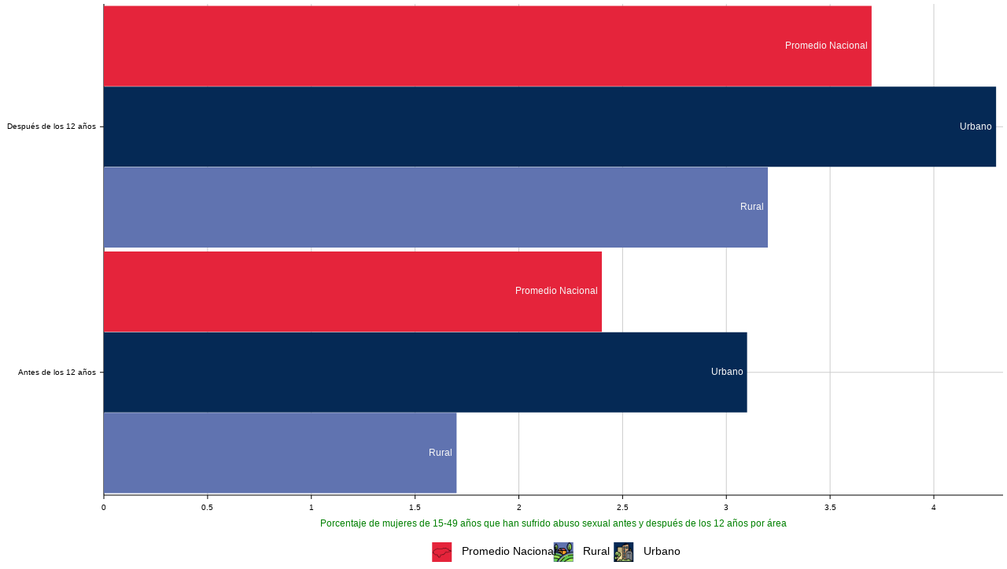

--- FILE ---
content_type: text/html
request_url: https://odh.sedh.gob.hn/media/adjuntos/documentacion/doc_LJMBdRq.html
body_size: 1230
content:
<!doctype html>



<html>

<head>

  <meta charset="utf-8">
<script src="/static/libs/d3/d3.min.js  "></script>
<script src="/static/libs/d3plus/v09/d3plus-plot.v0.9.full.min.js  "></script>
   <link href="https://fonts.googleapis.com/css?family=Raleway:400,500,700|Roboto:400,900" rel="stylesheet">
<style type="text/css">
     *{
      font-family: 'Almarai', sans-serif !important;
      font-weight:  400;
    }
    h1,h2,h3,h4,h5,h6{
      font-family: 'Almarai', sans-serif;
      font-weight:  400;
    }
    p{
      font-family: 'Almarai', sans-serif;
      font-weight:  400;
    }
    a{
      font-family: 'Almarai', sans-serif;
      font-weight:  400;
    }
    body {
      margin: 0;
      overflow: hidden;
    }

    .tooltip-table {
      width: 100%;
    }

    .tooltip-table .data {
      text-align: right;
    }

    .tooltip-footer {
      opacity: 0.5;
    }

</style>

</head>

<body><script defer src="https://static.cloudflareinsights.com/beacon.min.js/vcd15cbe7772f49c399c6a5babf22c1241717689176015" integrity="sha512-ZpsOmlRQV6y907TI0dKBHq9Md29nnaEIPlkf84rnaERnq6zvWvPUqr2ft8M1aS28oN72PdrCzSjY4U6VaAw1EQ==" data-cf-beacon='{"version":"2024.11.0","token":"14edfd07b0f1430492a17de2f59aeb6b","r":1,"server_timing":{"name":{"cfCacheStatus":true,"cfEdge":true,"cfExtPri":true,"cfL4":true,"cfOrigin":true,"cfSpeedBrain":true},"location_startswith":null}}' crossorigin="anonymous"></script>
</body>

<script>

  var data = [

    
      {id: "Promedio Nacional", x: "Antes de los 12 años", y: 2.4,color: "#e5243b", image: "https://odh.sedh.gob.hn/media/adjuntos/portadas/img_Y0Hj7K2.png"},
    
      {id: "Urbano", x: "Antes de los 12 años", y: 3.1,color: "#052955", image: "https://odh.sedh.gob.hn/media/adjuntos/portadas/img_zSkcsxC.png"},
    
      {id: "Rural", x: "Antes de los 12 años", y: 1.7,color: "#6073B0", image: "https://odh.sedh.gob.hn/media/adjuntos/portadas/img_CvqdtQR.png"},
    
      {id: "Promedio Nacional", x: "Después de los 12 años", y: 3.7,color: "#e5243b", image: "https://odh.sedh.gob.hn/media/adjuntos/portadas/img_Y0Hj7K2.png"},
    
      {id: "Urbano", x: "Después de los 12 años", y: 4.3,color: "#052955", image: "https://odh.sedh.gob.hn/media/adjuntos/portadas/img_zSkcsxC.png"},
    
      {id: "Rural", x: "Después de los 12 años", y: 3.2,color: "#6073B0", image: "https://odh.sedh.gob.hn/media/adjuntos/portadas/img_CvqdtQR.png"},
    

  ];

  new d3plus.BarChart()
    .data(data)
    .discrete("y")
      .config({   
      
      
      xConfig: {
        title: "Porcentaje de mujeres de 15-49 años que han sufrido abuso sexual antes y después de los 12 años por área",
        titleConfig: {
          fontColor: "green"  
        },
      },
      
      
       
      
      
    })
    .x("y")
    .y("x")
    
      .legendConfig({
      shapeConfig: {
        width: 25,
        height: 25,
        backgroundImage: function(d) { return d.image; }
      },
      
       fill: function(d) { return d.color; },
      
    })
       
  .tooltipConfig({
    body: function(d) {
      var table = "<table class='tooltip-table'>";
      table += "<tr><td class='title'>Dato:</td><td class='data'>" + d.x + "</td></tr>";
      table += "<tr><td class='title'>Valor:</td><td class='data'>" + d.y + "</td></tr>";
      table += "</table>";
      return table;
    },
    footer: function(d) {
      return "<sub class='tooltip-footer'>ODH</sub>";
    },
    title: function(d) {
      var txt = d.id;
      return txt.charAt(0).toUpperCase() + txt.substr(1).toLowerCase();;
    }
  })
  
    .shapeConfig({

    fill: function(d) { return d.color; },

  })
    
      .shapeConfig({
      labelConfig: {
        fontFamily: "Almarai",
        fontMax: 100,
        fontSize: 14
      }
    })
    .render();

</script>

</html>

--- FILE ---
content_type: application/javascript
request_url: https://odh.sedh.gob.hn/static/libs/d3plus/v09/d3plus-plot.v0.9.full.min.js
body_size: 199352
content:
/*
  d3plus-plot v0.9.2
  A reusable javascript x/y plot built on D3.
  Copyright (c) 2020 D3plus - https://d3plus.org
  @license MIT
*/
(function(e){typeof define==="function"&&define.amd?define(e):e()})(function(){"use strict";var e=typeof globalThis!=="undefined"?globalThis:typeof window!=="undefined"?window:typeof global!=="undefined"?global:typeof self!=="undefined"?self:{};function t(e,t){return t={exports:{}},e(t,t.exports),t.exports}var n=function(e){return e&&e.Math==Math&&e};var h=n(typeof globalThis=="object"&&globalThis)||n(typeof window=="object"&&window)||n(typeof self=="object"&&self)||n(typeof e=="object"&&e)||Function("return this")();var o=function(e){try{return!!e()}catch(e){return true}};var d=!o(function(){return Object.defineProperty({},1,{get:function(){return 7}})[1]!=7});var i={}.propertyIsEnumerable;var a=Object.getOwnPropertyDescriptor;var r=a&&!i.call({1:2},1);var s=r?function e(t){var n=a(this,t);return!!n&&n.enumerable}:i;var g={f:s};var l=function(e,t){return{enumerable:!(e&1),configurable:!(e&2),writable:!(e&4),value:t}};var u={}.toString;var c=function(e){return u.call(e).slice(8,-1)};var f="".split;var b=o(function(){return!Object("z").propertyIsEnumerable(0)})?function(e){return c(e)=="String"?f.call(e,""):Object(e)}:Object;var p=function(e){if(e==undefined)throw TypeError("Can't call method on "+e);return e};var v=function(e){return b(p(e))};var m=function(e){return typeof e==="object"?e!==null:typeof e==="function"};var y=function(e,t){if(!m(e))return e;var n,i;if(t&&typeof(n=e.toString)=="function"&&!m(i=n.call(e)))return i;if(typeof(n=e.valueOf)=="function"&&!m(i=n.call(e)))return i;if(!t&&typeof(n=e.toString)=="function"&&!m(i=n.call(e)))return i;throw TypeError("Can't convert object to primitive value")};var _={}.hasOwnProperty;var w=function(e,t){return _.call(e,t)};var x=h.document;var k=m(x)&&m(x.createElement);var S=function(e){return k?x.createElement(e):{}};var C=!d&&!o(function(){return Object.defineProperty(S("div"),"a",{get:function(){return 7}}).a!=7});var E=Object.getOwnPropertyDescriptor;var A=d?E:function e(t,n){t=v(t);n=y(n,true);if(C)try{return E(t,n)}catch(e){}if(w(t,n))return l(!g.f.call(t,n),t[n])};var R={f:A};var M=function(e){if(!m(e)){throw TypeError(String(e)+" is not an object")}return e};var T=Object.defineProperty;var B=d?T:function e(t,n,i){M(t);n=y(n,true);M(i);if(C)try{return T(t,n,i)}catch(e){}if("get"in i||"set"in i)throw TypeError("Accessors not supported");if("value"in i)t[n]=i.value;return t};var D={f:B};var P=d?function(e,t,n){return D.f(e,t,l(1,n))}:function(e,t,n){e[t]=n;return e};var O=function(t,n){try{P(h,t,n)}catch(e){h[t]=n}return n};var N="__core-js_shared__";var z=h[N]||O(N,{});var F=z;var L=Function.toString;if(typeof F.inspectSource!="function"){F.inspectSource=function(e){return L.call(e)}}var I=F.inspectSource;var j=h.WeakMap;var H=typeof j==="function"&&/native code/.test(I(j));var V=t(function(e){(e.exports=function(e,t){return F[e]||(F[e]=t!==undefined?t:{})})("versions",[]).push({version:"3.6.5",mode:"global",copyright:"© 2020 Denis Pushkarev (zloirock.ru)"})});var U=0;var G=Math.random();var W=function(e){return"Symbol("+String(e===undefined?"":e)+")_"+(++U+G).toString(36)};var K=V("keys");var q=function(e){return K[e]||(K[e]=W(e))};var Y={};var X=h.WeakMap;var Z,$,J;var Q=function(e){return J(e)?$(e):Z(e,{})};var ee=function(n){return function(e){var t;if(!m(e)||(t=$(e)).type!==n){throw TypeError("Incompatible receiver, "+n+" required")}return t}};if(H){var te=new X;var ne=te.get;var ie=te.has;var ae=te.set;Z=function(e,t){ae.call(te,e,t);return t};$=function(e){return ne.call(te,e)||{}};J=function(e){return ie.call(te,e)}}else{var re=q("state");Y[re]=true;Z=function(e,t){P(e,re,t);return t};$=function(e){return w(e,re)?e[re]:{}};J=function(e){return w(e,re)}}var oe={set:Z,get:$,has:J,enforce:Q,getterFor:ee};var se=t(function(e){var t=oe.get;var s=oe.enforce;var l=String(String).split("String");(e.exports=function(e,t,n,i){var a=i?!!i.unsafe:false;var r=i?!!i.enumerable:false;var o=i?!!i.noTargetGet:false;if(typeof n=="function"){if(typeof t=="string"&&!w(n,"name"))P(n,"name",t);s(n).source=l.join(typeof t=="string"?t:"")}if(e===h){if(r)e[t]=n;else O(t,n);return}else if(!a){delete e[t]}else if(!o&&e[t]){r=true}if(r)e[t]=n;else P(e,t,n)})(Function.prototype,"toString",function e(){return typeof this=="function"&&t(this).source||I(this)})});var le=h;var ue=function(e){return typeof e=="function"?e:undefined};var ce=function(e,t){return arguments.length<2?ue(le[e])||ue(h[e]):le[e]&&le[e][t]||h[e]&&h[e][t]};var he=Math.ceil;var fe=Math.floor;var de=function(e){return isNaN(e=+e)?0:(e>0?fe:he)(e)};var ge=Math.min;var pe=function(e){return e>0?ge(de(e),9007199254740991):0};var ve=Math.max;var me=Math.min;var ye=function(e,t){var n=de(e);return n<0?ve(n+t,0):me(n,t)};var _e=function(s){return function(e,t,n){var i=v(e);var a=pe(i.length);var r=ye(n,a);var o;if(s&&t!=t)while(a>r){o=i[r++];if(o!=o)return true}else for(;a>r;r++){if((s||r in i)&&i[r]===t)return s||r||0}return!s&&-1}};var be={includes:_e(true),indexOf:_e(false)};var we=be.indexOf;var xe=function(e,t){var n=v(e);var i=0;var a=[];var r;for(r in n)!w(Y,r)&&w(n,r)&&a.push(r);while(t.length>i)if(w(n,r=t[i++])){~we(a,r)||a.push(r)}return a};var ke=["constructor","hasOwnProperty","isPrototypeOf","propertyIsEnumerable","toLocaleString","toString","valueOf"];var Se=ke.concat("length","prototype");var Ce=Object.getOwnPropertyNames||function e(t){return xe(t,Se)};var Ee={f:Ce};var Ae=Object.getOwnPropertySymbols;var Re={f:Ae};var Me=ce("Reflect","ownKeys")||function e(t){var n=Ee.f(M(t));var i=Re.f;return i?n.concat(i(t)):n};var Te=function(e,t){var n=Me(t);var i=D.f;var a=R.f;for(var r=0;r<n.length;r++){var o=n[r];if(!w(e,o))i(e,o,a(t,o))}};var Be=/#|\.prototype\./;var De=function(e,t){var n=Oe[Pe(e)];return n==ze?true:n==Ne?false:typeof t=="function"?o(t):!!t};var Pe=De.normalize=function(e){return String(e).replace(Be,".").toLowerCase()};var Oe=De.data={};var Ne=De.NATIVE="N";var ze=De.POLYFILL="P";var Fe=De;var Le=R.f;var Ie=function(e,t){var n=e.target;var i=e.global;var a=e.stat;var r,o,s,l,u,c;if(i){o=h}else if(a){o=h[n]||O(n,{})}else{o=(h[n]||{}).prototype}if(o)for(s in t){u=t[s];if(e.noTargetGet){c=Le(o,s);l=c&&c.value}else l=o[s];r=Fe(i?s:n+(a?".":"#")+s,e.forced);if(!r&&l!==undefined){if(typeof u===typeof l)continue;Te(u,l)}if(e.sham||l&&l.sham){P(u,"sham",true)}se(o,s,u,e)}};var je=function(e){if(typeof e!="function"){throw TypeError(String(e)+" is not a function")}return e};var He=function(i,a,e){je(i);if(a===undefined)return i;switch(e){case 0:return function(){return i.call(a)};case 1:return function(e){return i.call(a,e)};case 2:return function(e,t){return i.call(a,e,t)};case 3:return function(e,t,n){return i.call(a,e,t,n)}}return function(){return i.apply(a,arguments)}};var Ve=function(e){return Object(p(e))};var Ue=Array.isArray||function e(t){return c(t)=="Array"};var Ge=!!Object.getOwnPropertySymbols&&!o(function(){return!String(Symbol())});var We=Ge&&!Symbol.sham&&typeof Symbol.iterator=="symbol";var Ke=V("wks");var qe=h.Symbol;var Ye=We?qe:qe&&qe.withoutSetter||W;var Xe=function(e){if(!w(Ke,e)){if(Ge&&w(qe,e))Ke[e]=qe[e];else Ke[e]=Ye("Symbol."+e)}return Ke[e]};var Ze=Xe("species");var $e=function(e,t){var n;if(Ue(e)){n=e.constructor;if(typeof n=="function"&&(n===Array||Ue(n.prototype)))n=undefined;else if(m(n)){n=n[Ze];if(n===null)n=undefined}}return new(n===undefined?Array:n)(t===0?0:t)};var Je=[].push;var Qe=function(d){var g=d==1;var p=d==2;var v=d==3;var m=d==4;var y=d==6;var _=d==5||y;return function(e,t,n,i){var a=Ve(e);var r=b(a);var o=He(t,n,3);var s=pe(r.length);var l=0;var u=i||$e;var c=g?u(e,s):p?u(e,0):undefined;var h,f;for(;s>l;l++)if(_||l in r){h=r[l];f=o(h,l,a);if(d){if(g)c[l]=f;else if(f)switch(d){case 3:return true;case 5:return h;case 6:return l;case 2:Je.call(c,h)}else if(m)return false}}return y?-1:v||m?m:c}};var et={forEach:Qe(0),map:Qe(1),filter:Qe(2),some:Qe(3),every:Qe(4),find:Qe(5),findIndex:Qe(6)};var tt=Object.keys||function e(t){return xe(t,ke)};var nt=d?Object.defineProperties:function e(t,n){M(t);var i=tt(n);var a=i.length;var r=0;var o;while(a>r)D.f(t,o=i[r++],n[o]);return t};var it=ce("document","documentElement");var at=">";var rt="<";var ot="prototype";var st="script";var lt=q("IE_PROTO");var ut=function(){};var ct=function(e){return rt+st+at+e+rt+"/"+st+at};var ht=function(e){e.write(ct(""));e.close();var t=e.parentWindow.Object;e=null;return t};var ft=function(){var e=S("iframe");var t="java"+st+":";var n;e.style.display="none";it.appendChild(e);e.src=String(t);n=e.contentWindow.document;n.open();n.write(ct("document.F=Object"));n.close();return n.F};var dt;var gt=function(){try{dt=document.domain&&new ActiveXObject("htmlfile")}catch(e){}gt=dt?ht(dt):ft();var e=ke.length;while(e--)delete gt[ot][ke[e]];return gt()};Y[lt]=true;var pt=Object.create||function e(t,n){var i;if(t!==null){ut[ot]=M(t);i=new ut;ut[ot]=null;i[lt]=t}else i=gt();return n===undefined?i:nt(i,n)};var vt=Xe("unscopables");var mt=Array.prototype;if(mt[vt]==undefined){D.f(mt,vt,{configurable:true,value:pt(null)})}var yt=function(e){mt[vt][e]=true};var _t=Object.defineProperty;var bt={};var wt=function(e){throw e};var xt=function(e,t){if(w(bt,e))return bt[e];if(!t)t={};var n=[][e];var i=w(t,"ACCESSORS")?t.ACCESSORS:false;var a=w(t,0)?t[0]:wt;var r=w(t,1)?t[1]:undefined;return bt[e]=!!n&&!o(function(){if(i&&!d)return true;var e={length:-1};if(i)_t(e,1,{enumerable:true,get:wt});else e[1]=1;n.call(e,a,r)})};var kt=et.find;var St="find";var Ct=true;var Et=xt(St);if(St in[])Array(1)[St](function(){Ct=false});Ie({target:"Array",proto:true,forced:Ct||!Et},{find:function e(t){return kt(this,t,arguments.length>1?arguments[1]:undefined)}});yt(St);var At=be.includes;var Rt=xt("indexOf",{ACCESSORS:true,1:0});Ie({target:"Array",proto:true,forced:!Rt},{includes:function e(t){return At(this,t,arguments.length>1?arguments[1]:undefined)}});yt("includes");var Mt=Object.assign;var Tt=Object.defineProperty;var Bt=!Mt||o(function(){if(d&&Mt({b:1},Mt(Tt({},"a",{enumerable:true,get:function(){Tt(this,"b",{value:3,enumerable:false})}}),{b:2})).b!==1)return true;var e={};var t={};var n=Symbol();var i="abcdefghijklmnopqrst";e[n]=7;i.split("").forEach(function(e){t[e]=e});return Mt({},e)[n]!=7||tt(Mt({},t)).join("")!=i})?function e(t,n){var i=Ve(t);var a=arguments.length;var r=1;var o=Re.f;var s=g.f;while(a>r){var l=b(arguments[r++]);var u=o?tt(l).concat(o(l)):tt(l);var c=u.length;var h=0;var f;while(c>h){f=u[h++];if(!d||s.call(l,f))i[f]=l[f]}}return i}:Mt;Ie({target:"Object",stat:true,forced:Object.assign!==Bt},{assign:Bt});var Dt=Xe("match");var Pt=function(e){var t;return m(e)&&((t=e[Dt])!==undefined?!!t:c(e)=="RegExp")};var Ot=function(e){if(Pt(e)){throw TypeError("The method doesn't accept regular expressions")}return e};var Nt=Xe("match");var zt=function(t){var n=/./;try{"/./"[t](n)}catch(e){try{n[Nt]=false;return"/./"[t](n)}catch(e){}}return false};Ie({target:"String",proto:true,forced:!zt("includes")},{includes:function e(t){return!!~String(p(this)).indexOf(Ot(t),arguments.length>1?arguments[1]:undefined)}});var Ft=R.f;var Lt="".startsWith;var It=Math.min;var jt=zt("startsWith");var Ht=!jt&&!!function(){var e=Ft(String.prototype,"startsWith");return e&&!e.writable}();Ie({target:"String",proto:true,forced:!Ht&&!jt},{startsWith:function e(t){var n=String(p(this));Ot(t);var i=pe(It(arguments.length>1?arguments[1]:undefined,n.length));var a=String(t);return Lt?Lt.call(n,a,i):n.slice(i,i+a.length)===a}});if(typeof window!=="undefined"){(function(){try{if(typeof SVGElement==="undefined"||Boolean(SVGElement.prototype.innerHTML)){return}}catch(e){return}function n(e){switch(e.nodeType){case 1:return a(e);case 3:return t(e);case 8:return i(e)}}function t(e){return e.textContent.replace(/&/g,"&amp;").replace(/</g,"&lt;").replace(/>/g,"&gt;")}function i(e){return"\x3c!--"+e.nodeValue+"--\x3e"}function a(e){var t="";t+="<"+e.tagName;if(e.hasAttributes()){[].forEach.call(e.attributes,function(e){t+=" "+e.name+'="'+e.value+'"'})}t+=">";if(e.hasChildNodes()){[].forEach.call(e.childNodes,function(e){t+=n(e)})}t+="</"+e.tagName+">";return t}Object.defineProperty(SVGElement.prototype,"innerHTML",{get:function(){var t="";[].forEach.call(this.childNodes,function(e){t+=n(e)});return t},set:function(e){while(this.firstChild){this.removeChild(this.firstChild)}try{var t=new DOMParser;t.async=false;var n="<svg xmlns='http://www.w3.org/2000/svg' xmlns:xlink='http://www.w3.org/1999/xlink'>"+e+"</svg>";var i=t.parseFromString(n,"text/xml").documentElement;[].forEach.call(i.childNodes,function(e){this.appendChild(this.ownerDocument.importNode(e,true))}.bind(this))}catch(e){throw new Error("Error parsing markup string")}}});Object.defineProperty(SVGElement.prototype,"innerSVG",{get:function(){return this.innerHTML},set:function(e){this.innerHTML=e}})})()}});(function(e,t){typeof exports==="object"&&typeof module!=="undefined"?t(exports):typeof define==="function"&&define.amd?define("d3plus-plot",["exports"],t):(e=e||self,t(e.d3plus={}))})(this,function(e){function at(e){"@babel/helpers - typeof";if(typeof Symbol==="function"&&typeof Symbol.iterator==="symbol"){at=function(e){return typeof e}}else{at=function(e){return e&&typeof Symbol==="function"&&e.constructor===Symbol&&e!==Symbol.prototype?"symbol":typeof e}}return at(e)}function i(e,t){if(!(e instanceof t)){throw new TypeError("Cannot call a class as a function")}}function a(e,t){for(var n=0;n<t.length;n++){var i=t[n];i.enumerable=i.enumerable||false;i.configurable=true;if("value"in i)i.writable=true;Object.defineProperty(e,i.key,i)}}function n(e,t,n){if(t)a(e.prototype,t);if(n)a(e,n);return e}function rt(e,t,n){if(t in e){Object.defineProperty(e,t,{value:n,enumerable:true,configurable:true,writable:true})}else{e[t]=n}return e}function r(t,e){var n=Object.keys(t);if(Object.getOwnPropertySymbols){var i=Object.getOwnPropertySymbols(t);if(e)i=i.filter(function(e){return Object.getOwnPropertyDescriptor(t,e).enumerable});n.push.apply(n,i)}return n}function o(t){for(var e=1;e<arguments.length;e++){var n=arguments[e]!=null?arguments[e]:{};if(e%2){r(Object(n),true).forEach(function(e){rt(t,e,n[e])})}else if(Object.getOwnPropertyDescriptors){Object.defineProperties(t,Object.getOwnPropertyDescriptors(n))}else{r(Object(n)).forEach(function(e){Object.defineProperty(t,e,Object.getOwnPropertyDescriptor(n,e))})}}return t}function s(e,t){if(typeof t!=="function"&&t!==null){throw new TypeError("Super expression must either be null or a function")}e.prototype=Object.create(t&&t.prototype,{constructor:{value:e,writable:true,configurable:true}});if(t)l(e,t)}function ot(e){ot=Object.setPrototypeOf?Object.getPrototypeOf:function e(t){return t.__proto__||Object.getPrototypeOf(t)};return ot(e)}function l(e,t){l=Object.setPrototypeOf||function e(t,n){t.__proto__=n;return t};return l(e,t)}function t(){if(typeof Reflect==="undefined"||!Reflect.construct)return false;if(Reflect.construct.sham)return false;if(typeof Proxy==="function")return true;try{Date.prototype.toString.call(Reflect.construct(Date,[],function(){}));return true}catch(e){return false}}function u(e){if(e===void 0){throw new ReferenceError("this hasn't been initialised - super() hasn't been called")}return e}function c(e,t){if(t&&(typeof t==="object"||typeof t==="function")){return t}return u(e)}function h(a){var r=t();return function e(){var t=ot(a),n;if(r){var i=ot(this).constructor;n=Reflect.construct(t,arguments,i)}else{n=t.apply(this,arguments)}return c(this,n)}}function f(e,t){while(!Object.prototype.hasOwnProperty.call(e,t)){e=ot(e);if(e===null)break}return e}function st(e,t,n){if(typeof Reflect!=="undefined"&&Reflect.get){st=Reflect.get}else{st=function e(t,n,i){var a=f(t,n);if(!a)return;var r=Object.getOwnPropertyDescriptor(a,n);if(r.get){return r.get.call(i)}return r.value}}return st(e,t,n||e)}function lt(e,t){return d(e)||g(e,t)||p(e,t)||m()}function d(e){if(Array.isArray(e))return e}function g(e,t){if(typeof Symbol==="undefined"||!(Symbol.iterator in Object(e)))return;var n=[];var i=true;var a=false;var r=undefined;try{for(var o=e[Symbol.iterator](),s;!(i=(s=o.next()).done);i=true){n.push(s.value);if(t&&n.length===t)break}}catch(e){a=true;r=e}finally{try{if(!i&&o["return"]!=null)o["return"]()}finally{if(a)throw r}}return n}function p(e,t){if(!e)return;if(typeof e==="string")return v(e,t);var n=Object.prototype.toString.call(e).slice(8,-1);if(n==="Object"&&e.constructor)n=e.constructor.name;if(n==="Map"||n==="Set")return Array.from(e);if(n==="Arguments"||/^(?:Ui|I)nt(?:8|16|32)(?:Clamped)?Array$/.test(n))return v(e,t)}function v(e,t){if(t==null||t>e.length)t=e.length;for(var n=0,i=new Array(t);n<t;n++)i[n]=e[n];return i}function m(){throw new TypeError("Invalid attempt to destructure non-iterable instance.\nIn order to be iterable, non-array objects must have a [Symbol.iterator]() method.")}function y(e,t){var n;if(typeof Symbol==="undefined"||e[Symbol.iterator]==null){if(Array.isArray(e)||(n=p(e))||t&&e&&typeof e.length==="number"){if(n)e=n;var i=0;var a=function(){};return{s:a,n:function(){if(i>=e.length)return{done:true};return{done:false,value:e[i++]}},e:function(e){throw e},f:a}}throw new TypeError("Invalid attempt to iterate non-iterable instance.\nIn order to be iterable, non-array objects must have a [Symbol.iterator]() method.")}var r=true,o=false,s;return{s:function(){n=e[Symbol.iterator]()},n:function(){var e=n.next();r=e.done;return e},e:function(e){o=true;s=e},f:function(){try{if(!r&&n.return!=null)n.return()}finally{if(o)throw s}}}}function b(t,n){if(n===void 0)return function(e){return e[t]};return function(e){return e[t]===void 0?n:e[t]}}function _(e){"@babel/helpers - typeof";if(typeof Symbol==="function"&&typeof Symbol.iterator==="symbol"){_=function e(t){return typeof t}}else{_=function e(t){return t&&typeof Symbol==="function"&&t.constructor===Symbol&&t!==Symbol.prototype?"symbol":typeof t}}return _(e)}function w(e){return e&&_(e)==="object"&&(typeof window==="undefined"||e!==window&&e!==window.document&&!(e instanceof Element))&&!Array.isArray(e)?true:false}function x(e){if(typeof window==="undefined")return true;else return e!==window&&e!==document}function Te(){var i=arguments;var a=arguments.length<=0?undefined:arguments[0];var e=function e(t){var n=t<0||i.length<=t?undefined:i[t];Object.keys(n).forEach(function(e){var t=n[e];if(w(t)&&x(t)){if(a.hasOwnProperty(e)&&w(a[e]))a[e]=Te({},a[e],t);else a[e]=Te({},t)}else if(Array.isArray(t))a[e]=t.slice();else a[e]=t})};for(var t=1;t<arguments.length;t++){e(t)}return a}function k(e){var t=arguments.length>1&&arguments[1]!==undefined?arguments[1]:{};for(var n in t){if({}.hasOwnProperty.call(t,n))e.attr(n,t[n])}}var S={language:"Afar",location:null,id:4096,tag:"aa",version:"Release 10"};var C={language:"Afrikaans",location:null,id:54,tag:"af",version:"Release 7"};var E={language:"Aghem",location:null,id:4096,tag:"agq",version:"Release 10"};var A={language:"Akan",location:null,id:4096,tag:"ak",version:"Release 10"};var R={language:"Albanian",location:null,id:28,tag:"sq",version:"Release 7"};var M={language:"Alsatian",location:null,id:132,tag:"gsw",version:"Release 7"};var T={language:"Amharic",location:null,id:94,tag:"am",version:"Release 7"};var B={language:"Arabic",location:null,id:1,tag:"ar",version:"Release 7"};var D={language:"Armenian",location:null,id:43,tag:"hy",version:"Release 7"};var P={language:"Assamese",location:null,id:77,tag:"as",version:"Release 7"};var O={language:"Asturian",location:null,id:4096,tag:"ast",version:"Release 10"};var N={language:"Asu",location:null,id:4096,tag:"asa",version:"Release 10"};var z={language:"Azerbaijani (Latin)",location:null,id:44,tag:"az",version:"Release 7"};var F={language:"Bafia",location:null,id:4096,tag:"ksf",version:"Release 10"};var L={language:"Bamanankan",location:null,id:4096,tag:"bm",version:"Release 10"};var I={language:"Bangla",location:null,id:69,tag:"bn",version:"Release 7"};var j={language:"Basaa",location:null,id:4096,tag:"bas",version:"Release 10"};var H={language:"Bashkir",location:null,id:109,tag:"ba",version:"Release 7"};var V={language:"Basque",location:null,id:45,tag:"eu",version:"Release 7"};var U={language:"Belarusian",location:null,id:35,tag:"be",version:"Release 7"};var G={language:"Bemba",location:null,id:4096,tag:"bem",version:"Release 10"};var W={language:"Bena",location:null,id:4096,tag:"bez",version:"Release 10"};var K={language:"Blin",location:null,id:4096,tag:"byn",version:"Release 10"};var q={language:"Bodo",location:null,id:4096,tag:"brx",version:"Release 10"};var Y={language:"Bosnian (Latin)",location:null,id:30746,tag:"bs",version:"Release 7"};var X={language:"Breton",location:null,id:126,tag:"br",version:"Release 7"};var Z={language:"Bulgarian",location:null,id:2,tag:"bg",version:"Release 7"};var J={language:"Burmese",location:null,id:85,tag:"my",version:"Release 8.1"};var Q={language:"Catalan",location:null,id:3,tag:"ca",version:"Release 7"};var ee={language:"Cebuano",location:null,id:4096,tag:"ceb",version:"Release 10.5"};var te={language:"Central Kurdish",location:null,id:146,tag:"ku",version:"Release 8"};var ne={language:"Chakma",location:null,id:4096,tag:"ccp",version:"Release 10.5"};var ie={language:"Cherokee",location:null,id:92,tag:"chr",version:"Release 8"};var ae={language:"Chiga",location:null,id:4096,tag:"cgg",version:"Release 10"};var re={language:"Chinese (Simplified)",location:null,id:30724,tag:"zh",version:"Windows 7"};var oe={language:"Congo Swahili",location:null,id:4096,tag:"swc",version:"Release 10"};var se={language:"Cornish",location:null,id:4096,tag:"kw",version:"Release 10"};var le={language:"Corsican",location:null,id:131,tag:"co",version:"Release 7"};var ue={language:"Czech",location:null,id:5,tag:"cs",version:"Release 7"};var ce={language:"Danish",location:null,id:6,tag:"da",version:"Release 7"};var he={language:"Dari",location:null,id:140,tag:"prs",version:"Release 7"};var fe={language:"Divehi",location:null,id:101,tag:"dv",version:"Release 7"};var de={language:"Duala",location:null,id:4096,tag:"dua",version:"Release 10"};var ge={language:"Dutch",location:null,id:19,tag:"nl",version:"Release 7"};var pe={language:"Dzongkha",location:null,id:4096,tag:"dz",version:"Release 10"};var ve={language:"Embu",location:null,id:4096,tag:"ebu",version:"Release 10"};var me={language:"English",location:null,id:9,tag:"en",version:"Release 7"};var ye={language:"Esperanto",location:null,id:4096,tag:"eo",version:"Release 10"};var _e={language:"Estonian",location:null,id:37,tag:"et",version:"Release 7"};var be={language:"Ewe",location:null,id:4096,tag:"ee",version:"Release 10"};var we={language:"Ewondo",location:null,id:4096,tag:"ewo",version:"Release 10"};var xe={language:"Faroese",location:null,id:56,tag:"fo",version:"Release 7"};var ke={language:"Filipino",location:null,id:100,tag:"fil",version:"Release 7"};var Se={language:"Finnish",location:null,id:11,tag:"fi",version:"Release 7"};var Ce={language:"French",location:null,id:12,tag:"fr",version:"Release 7"};var Ee={language:"Frisian",location:null,id:98,tag:"fy",version:"Release 7"};var Ae={language:"Friulian",location:null,id:4096,tag:"fur",version:"Release 10"};var Re={language:"Fulah",location:null,id:103,tag:"ff",version:"Release 8"};var Me={language:"Galician",location:null,id:86,tag:"gl",version:"Release 7"};var Be={language:"Ganda",location:null,id:4096,tag:"lg",version:"Release 10"};var De={language:"Georgian",location:null,id:55,tag:"ka",version:"Release 7"};var Pe={language:"German",location:null,id:7,tag:"de",version:"Release 7"};var Oe={language:"Greek",location:null,id:8,tag:"el",version:"Release 7"};var Ne={language:"Greenlandic",location:null,id:111,tag:"kl",version:"Release 7"};var ze={language:"Guarani",location:null,id:116,tag:"gn",version:"Release 8.1"};var Fe={language:"Gujarati",location:null,id:71,tag:"gu",version:"Release 7"};var Le={language:"Gusii",location:null,id:4096,tag:"guz",version:"Release 10"};var Ie={language:"Hausa (Latin)",location:null,id:104,tag:"ha",version:"Release 7"};var je={language:"Hawaiian",location:null,id:117,tag:"haw",version:"Release 8"};var He={language:"Hebrew",location:null,id:13,tag:"he",version:"Release 7"};var Ve={language:"Hindi",location:null,id:57,tag:"hi",version:"Release 7"};var Ue={language:"Hungarian",location:null,id:14,tag:"hu",version:"Release 7"};var Ge={language:"Icelandic",location:null,id:15,tag:"is",version:"Release 7"};var We={language:"Igbo",location:null,id:112,tag:"ig",version:"Release 7"};var Ke={language:"Indonesian",location:null,id:33,tag:"id",version:"Release 7"};var qe={language:"Interlingua",location:null,id:4096,tag:"ia",version:"Release 10"};var Ye={language:"Inuktitut (Latin)",location:null,id:93,tag:"iu",version:"Release 7"};var Xe={language:"Irish",location:null,id:60,tag:"ga",version:"Windows 7"};var Ze={language:"Italian",location:null,id:16,tag:"it",version:"Release 7"};var $e={language:"Japanese",location:null,id:17,tag:"ja",version:"Release 7"};var Je={language:"Javanese",location:null,id:4096,tag:"jv",version:"Release 8.1"};var Qe={language:"Jola-Fonyi",location:null,id:4096,tag:"dyo",version:"Release 10"};var et={language:"Kabuverdianu",location:null,id:4096,tag:"kea",version:"Release 10"};var tt={language:"Kabyle",location:null,id:4096,tag:"kab",version:"Release 10"};var nt={language:"Kako",location:null,id:4096,tag:"kkj",version:"Release 10"};var it={language:"Kalenjin",location:null,id:4096,tag:"kln",version:"Release 10"};var ut={language:"Kamba",location:null,id:4096,tag:"kam",version:"Release 10"};var ct={language:"Kannada",location:null,id:75,tag:"kn",version:"Release 7"};var ht={language:"Kashmiri",location:null,id:96,tag:"ks",version:"Release 10"};var ft={language:"Kazakh",location:null,id:63,tag:"kk",version:"Release 7"};var dt={language:"Khmer",location:null,id:83,tag:"km",version:"Release 7"};var gt={language:"K'iche",location:null,id:134,tag:"quc",version:"Release 10"};var pt={language:"Kikuyu",location:null,id:4096,tag:"ki",version:"Release 10"};var vt={language:"Kinyarwanda",location:null,id:135,tag:"rw",version:"Release 7"};var mt={language:"Kiswahili",location:null,id:65,tag:"sw",version:"Release 7"};var yt={language:"Konkani",location:null,id:87,tag:"kok",version:"Release 7"};var _t={language:"Korean",location:null,id:18,tag:"ko",version:"Release 7"};var bt={language:"Koyra Chiini",location:null,id:4096,tag:"khq",version:"Release 10"};var wt={language:"Koyraboro Senni",location:null,id:4096,tag:"ses",version:"Release 10"};var xt={language:"Kwasio",location:null,id:4096,tag:"nmg",version:"Release 10"};var kt={language:"Kyrgyz",location:null,id:64,tag:"ky",version:"Release 7"};var St={language:"Lakota",location:null,id:4096,tag:"lkt",version:"Release 10"};var Ct={language:"Langi",location:null,id:4096,tag:"lag",version:"Release 10"};var Et={language:"Lao",location:null,id:84,tag:"lo",version:"Release 7"};var At={language:"Latvian",location:null,id:38,tag:"lv",version:"Release 7"};var Rt={language:"Lingala",location:null,id:4096,tag:"ln",version:"Release 10"};var Mt={language:"Lithuanian",location:null,id:39,tag:"lt",version:"Release 7"};var Tt={language:"Low German",location:null,id:4096,tag:"nds",version:"Release 10.2"};var Bt={language:"Lower Sorbian",location:null,id:31790,tag:"dsb",version:"Windows 7"};var Dt={language:"Luba-Katanga",location:null,id:4096,tag:"lu",version:"Release 10"};var Pt={language:"Luo",location:null,id:4096,tag:"luo",version:"Release 10"};var Ot={language:"Luxembourgish",location:null,id:110,tag:"lb",version:"Release 7"};var Nt={language:"Luyia",location:null,id:4096,tag:"luy",version:"Release 10"};var zt={language:"Macedonian",location:null,id:47,tag:"mk",version:"Release 7"};var Ft={language:"Machame",location:null,id:4096,tag:"jmc",version:"Release 10"};var Lt={language:"Makhuwa-Meetto",location:null,id:4096,tag:"mgh",version:"Release 10"};var It={language:"Makonde",location:null,id:4096,tag:"kde",version:"Release 10"};var jt={language:"Malagasy",location:null,id:4096,tag:"mg",version:"Release 8.1"};var Ht={language:"Malay",location:null,id:62,tag:"ms",version:"Release 7"};var Vt={language:"Malayalam",location:null,id:76,tag:"ml",version:"Release 7"};var Ut={language:"Maltese",location:null,id:58,tag:"mt",version:"Release 7"};var Gt={language:"Manx",location:null,id:4096,tag:"gv",version:"Release 10"};var Wt={language:"Maori",location:null,id:129,tag:"mi",version:"Release 7"};var Kt={language:"Mapudungun",location:null,id:122,tag:"arn",version:"Release 7"};var qt={language:"Marathi",location:null,id:78,tag:"mr",version:"Release 7"};var Yt={language:"Masai",location:null,id:4096,tag:"mas",version:"Release 10"};var Xt={language:"Meru",location:null,id:4096,tag:"mer",version:"Release 10"};var Zt={language:"Meta'",location:null,id:4096,tag:"mgo",version:"Release 10"};var $t={language:"Mohawk",location:null,id:124,tag:"moh",version:"Release 7"};var Jt={language:"Mongolian (Cyrillic)",location:null,id:80,tag:"mn",version:"Release 7"};var Qt={language:"Morisyen",location:null,id:4096,tag:"mfe",version:"Release 10"};var en={language:"Mundang",location:null,id:4096,tag:"mua",version:"Release 10"};var tn={language:"N'ko",location:null,id:4096,tag:"nqo",version:"Release 8.1"};var nn={language:"Nama",location:null,id:4096,tag:"naq",version:"Release 10"};var an={language:"Nepali",location:null,id:97,tag:"ne",version:"Release 7"};var rn={language:"Ngiemboon",location:null,id:4096,tag:"nnh",version:"Release 10"};var on={language:"Ngomba",location:null,id:4096,tag:"jgo",version:"Release 10"};var sn={language:"North Ndebele",location:null,id:4096,tag:"nd",version:"Release 10"};var ln={language:"Norwegian (Bokmal)",location:null,id:20,tag:"no",version:"Release 7"};var un={language:"Norwegian (Bokmal)",location:null,id:31764,tag:"nb",version:"Release 7"};var cn={language:"Norwegian (Nynorsk)",location:null,id:30740,tag:"nn",version:"Release 7"};var hn={language:"Nuer",location:null,id:4096,tag:"nus",version:"Release 10"};var fn={language:"Nyankole",location:null,id:4096,tag:"nyn",version:"Release 10"};var dn={language:"Occitan",location:null,id:130,tag:"oc",version:"Release 7"};var gn={language:"Odia",location:null,id:72,tag:"or",version:"Release 7"};var pn={language:"Oromo",location:null,id:114,tag:"om",version:"Release 8.1"};var vn={language:"Ossetian",location:null,id:4096,tag:"os",version:"Release 10"};var mn={language:"Pashto",location:null,id:99,tag:"ps",version:"Release 7"};var yn={language:"Persian",location:null,id:41,tag:"fa",version:"Release 7"};var _n={language:"Polish",location:null,id:21,tag:"pl",version:"Release 7"};var bn={language:"Portuguese",location:null,id:22,tag:"pt",version:"Release 7"};var wn={language:"Punjabi",location:null,id:70,tag:"pa",version:"Release 7"};var xn={language:"Quechua",location:null,id:107,tag:"quz",version:"Release 7"};var kn={language:"Ripuarian",location:null,id:4096,tag:"ksh",version:"Release 10"};var Sn={language:"Romanian",location:null,id:24,tag:"ro",version:"Release 7"};var Cn={language:"Romansh",location:null,id:23,tag:"rm",version:"Release 7"};var En={language:"Rombo",location:null,id:4096,tag:"rof",version:"Release 10"};var An={language:"Rundi",location:null,id:4096,tag:"rn",version:"Release 10"};var Rn={language:"Russian",location:null,id:25,tag:"ru",version:"Release 7"};var Mn={language:"Rwa",location:null,id:4096,tag:"rwk",version:"Release 10"};var Tn={language:"Saho",location:null,id:4096,tag:"ssy",version:"Release 10"};var Bn={language:"Sakha",location:null,id:133,tag:"sah",version:"Release 7"};var Dn={language:"Samburu",location:null,id:4096,tag:"saq",version:"Release 10"};var Pn={language:"Sami (Inari)",location:null,id:28731,tag:"smn",version:"Windows 7"};var On={language:"Sami (Lule)",location:null,id:31803,tag:"smj",version:"Windows 7"};var Nn={language:"Sami (Northern)",location:null,id:59,tag:"se",version:"Release 7"};var zn={language:"Sami (Skolt)",location:null,id:29755,tag:"sms",version:"Windows 7"};var Fn={language:"Sami (Southern)",location:null,id:30779,tag:"sma",version:"Windows 7"};var Ln={language:"Sango",location:null,id:4096,tag:"sg",version:"Release 10"};var In={language:"Sangu",location:null,id:4096,tag:"sbp",version:"Release 10"};var jn={language:"Sanskrit",location:null,id:79,tag:"sa",version:"Release 7"};var Hn={language:"Scottish Gaelic",location:null,id:145,tag:"gd",version:"Windows 7"};var Vn={language:"Sena",location:null,id:4096,tag:"seh",version:"Release 10"};var Un={language:"Serbian (Latin)",location:null,id:31770,tag:"sr",version:"Release 7"};var Gn={language:"Sesotho sa Leboa",location:null,id:108,tag:"nso",version:"Release 7"};var Wn={language:"Setswana",location:null,id:50,tag:"tn",version:"Release 7"};var Kn={language:"Shambala",location:null,id:4096,tag:"ksb",version:"Release 10"};var qn={language:"Shona",location:null,id:4096,tag:"sn",version:"Release 8.1"};var Yn={language:"Sindhi",location:null,id:89,tag:"sd",version:"Release 8"};var Xn={language:"Sinhala",location:null,id:91,tag:"si",version:"Release 7"};var Zn={language:"Slovak",location:null,id:27,tag:"sk",version:"Release 7"};var $n={language:"Slovenian",location:null,id:36,tag:"sl",version:"Release 7"};var Jn={language:"Soga",location:null,id:4096,tag:"xog",version:"Release 10"};var Qn={language:"Somali",location:null,id:119,tag:"so",version:"Release 8.1"};var ei={language:"Sotho",location:null,id:48,tag:"st",version:"Release 8.1"};var ti={language:"South Ndebele",location:null,id:4096,tag:"nr",version:"Release 10"};var ni={language:"Spanish",location:null,id:10,tag:"es",version:"Release 7"};var ii={language:"Standard Moroccan Tamazight",location:null,id:4096,tag:"zgh",version:"Release 8.1"};var ai={language:"Swati",location:null,id:4096,tag:"ss",version:"Release 10"};var ri={language:"Swedish",location:null,id:29,tag:"sv",version:"Release 7"};var oi={language:"Syriac",location:null,id:90,tag:"syr",version:"Release 7"};var si={language:"Tachelhit",location:null,id:4096,tag:"shi",version:"Release 10"};var li={language:"Taita",location:null,id:4096,tag:"dav",version:"Release 10"};var ui={language:"Tajik (Cyrillic)",location:null,id:40,tag:"tg",version:"Release 7"};var ci={language:"Tamazight (Latin)",location:null,id:95,tag:"tzm",version:"Release 7"};var hi={language:"Tamil",location:null,id:73,tag:"ta",version:"Release 7"};var fi={language:"Tasawaq",location:null,id:4096,tag:"twq",version:"Release 10"};var di={language:"Tatar",location:null,id:68,tag:"tt",version:"Release 7"};var gi={language:"Telugu",location:null,id:74,tag:"te",version:"Release 7"};var pi={language:"Teso",location:null,id:4096,tag:"teo",version:"Release 10"};var vi={language:"Thai",location:null,id:30,tag:"th",version:"Release 7"};var mi={language:"Tibetan",location:null,id:81,tag:"bo",version:"Release 7"};var yi={language:"Tigre",location:null,id:4096,tag:"tig",version:"Release 10"};var _i={language:"Tigrinya",location:null,id:115,tag:"ti",version:"Release 8"};var bi={language:"Tongan",location:null,id:4096,tag:"to",version:"Release 10"};var wi={language:"Tsonga",location:null,id:49,tag:"ts",version:"Release 8.1"};var xi={language:"Turkish",location:null,id:31,tag:"tr",version:"Release 7"};var ki={language:"Turkmen",location:null,id:66,tag:"tk",version:"Release 7"};var Si={language:"Ukrainian",location:null,id:34,tag:"uk",version:"Release 7"};var Ci={language:"Upper Sorbian",location:null,id:46,tag:"hsb",version:"Release 7"};var Ei={language:"Urdu",location:null,id:32,tag:"ur",version:"Release 7"};var Ai={language:"Uyghur",location:null,id:128,tag:"ug",version:"Release 7"};var Ri={language:"Uzbek (Latin)",location:null,id:67,tag:"uz",version:"Release 7"};var Mi={language:"Vai",location:null,id:4096,tag:"vai",version:"Release 10"};var Ti={language:"Venda",location:null,id:51,tag:"ve",version:"Release 10"};var Bi={language:"Vietnamese",location:null,id:42,tag:"vi",version:"Release 7"};var Di={language:"Volapük",location:null,id:4096,tag:"vo",version:"Release 10"};var Pi={language:"Vunjo",location:null,id:4096,tag:"vun",version:"Release 10"};var Oi={language:"Walser",location:null,id:4096,tag:"wae",version:"Release 10"};var Ni={language:"Welsh",location:null,id:82,tag:"cy",version:"Release 7"};var zi={language:"Wolaytta",location:null,id:4096,tag:"wal",version:"Release 10"};var Fi={language:"Wolof",location:null,id:136,tag:"wo",version:"Release 7"};var Li={language:"Xhosa",location:null,id:52,tag:"xh",version:"Release 7"};var Ii={language:"Yangben",location:null,id:4096,tag:"yav",version:"Release 10"};var ji={language:"Yi",location:null,id:120,tag:"ii",version:"Release 7"};var Hi={language:"Yoruba",location:null,id:106,tag:"yo",version:"Release 7"};var Vi={language:"Zarma",location:null,id:4096,tag:"dje",version:"Release 10"};var Ui={language:"Zulu",location:null,id:53,tag:"zu",version:"Release 7"};var Gi={aa:S,"aa-dj":{language:"Afar",location:"Djibouti",id:4096,tag:"aa-DJ",version:"Release 10"},"aa-er":{language:"Afar",location:"Eritrea",id:4096,tag:"aa-ER",version:"Release 10"},"aa-et":{language:"Afar",location:"Ethiopia",id:4096,tag:"aa-ET",version:"Release 10"},af:C,"af-na":{language:"Afrikaans",location:"Namibia",id:4096,tag:"af-NA",version:"Release 10"},"af-za":{language:"Afrikaans",location:"South Africa",id:1078,tag:"af-ZA",version:"Release B"},agq:E,"agq-cm":{language:"Aghem",location:"Cameroon",id:4096,tag:"agq-CM",version:"Release 10"},ak:A,"ak-gh":{language:"Akan",location:"Ghana",id:4096,tag:"ak-GH",version:"Release 10"},sq:R,"sq-al":{language:"Albanian",location:"Albania",id:1052,tag:"sq-AL",version:"Release B"},"sq-mk":{language:"Albanian",location:"North Macedonia",id:4096,tag:"sq-MK",version:"Release 10"},gsw:M,"gsw-fr":{language:"Alsatian",location:"France",id:1156,tag:"gsw-FR",version:"Release V"},"gsw-li":{language:"Alsatian",location:"Liechtenstein",id:4096,tag:"gsw-LI",version:"Release 10"},"gsw-ch":{language:"Alsatian",location:"Switzerland",id:4096,tag:"gsw-CH",version:"Release 10"},am:T,"am-et":{language:"Amharic",location:"Ethiopia",id:1118,tag:"am-ET",version:"Release V"},ar:B,"ar-dz":{language:"Arabic",location:"Algeria",id:5121,tag:"ar-DZ",version:"Release B"},"ar-bh":{language:"Arabic",location:"Bahrain",id:15361,tag:"ar-BH",version:"Release B"},"ar-td":{language:"Arabic",location:"Chad",id:4096,tag:"ar-TD",version:"Release 10"},"ar-km":{language:"Arabic",location:"Comoros",id:4096,tag:"ar-KM",version:"Release 10"},"ar-dj":{language:"Arabic",location:"Djibouti",id:4096,tag:"ar-DJ",version:"Release 10"},"ar-eg":{language:"Arabic",location:"Egypt",id:3073,tag:"ar-EG",version:"Release B"},"ar-er":{language:"Arabic",location:"Eritrea",id:4096,tag:"ar-ER",version:"Release 10"},"ar-iq":{language:"Arabic",location:"Iraq",id:2049,tag:"ar-IQ",version:"Release B"},"ar-il":{language:"Arabic",location:"Israel",id:4096,tag:"ar-IL",version:"Release 10"},"ar-jo":{language:"Arabic",location:"Jordan",id:11265,tag:"ar-JO",version:"Release B"},"ar-kw":{language:"Arabic",location:"Kuwait",id:13313,tag:"ar-KW",version:"Release B"},"ar-lb":{language:"Arabic",location:"Lebanon",id:12289,tag:"ar-LB",version:"Release B"},"ar-ly":{language:"Arabic",location:"Libya",id:4097,tag:"ar-LY",version:"Release B"},"ar-mr":{language:"Arabic",location:"Mauritania",id:4096,tag:"ar-MR",version:"Release 10"},"ar-ma":{language:"Arabic",location:"Morocco",id:6145,tag:"ar-MA",version:"Release B"},"ar-om":{language:"Arabic",location:"Oman",id:8193,tag:"ar-OM",version:"Release B"},"ar-ps":{language:"Arabic",location:"Palestinian Authority",id:4096,tag:"ar-PS",version:"Release 10"},"ar-qa":{language:"Arabic",location:"Qatar",id:16385,tag:"ar-QA",version:"Release B"},"ar-sa":{language:"Arabic",location:"Saudi Arabia",id:1025,tag:"ar-SA",version:"Release B"},"ar-so":{language:"Arabic",location:"Somalia",id:4096,tag:"ar-SO",version:"Release 10"},"ar-ss":{language:"Arabic",location:"South Sudan",id:4096,tag:"ar-SS",version:"Release 10"},"ar-sd":{language:"Arabic",location:"Sudan",id:4096,tag:"ar-SD",version:"Release 10"},"ar-sy":{language:"Arabic",location:"Syria",id:10241,tag:"ar-SY",version:"Release B"},"ar-tn":{language:"Arabic",location:"Tunisia",id:7169,tag:"ar-TN",version:"Release B"},"ar-ae":{language:"Arabic",location:"U.A.E.",id:14337,tag:"ar-AE",version:"Release B"},"ar-001":{language:"Arabic",location:"World",id:4096,tag:"ar-001",version:"Release 10"},"ar-ye":{language:"Arabic",location:"Yemen",id:9217,tag:"ar-YE",version:"Release B"},hy:D,"hy-am":{language:"Armenian",location:"Armenia",id:1067,tag:"hy-AM",version:"Release C"},as:P,"as-in":{language:"Assamese",location:"India",id:1101,tag:"as-IN",version:"Release V"},ast:O,"ast-es":{language:"Asturian",location:"Spain",id:4096,tag:"ast-ES",version:"Release 10"},asa:N,"asa-tz":{language:"Asu",location:"Tanzania",id:4096,tag:"asa-TZ",version:"Release 10"},"az-cyrl":{language:"Azerbaijani (Cyrillic)",location:null,id:29740,tag:"az-Cyrl",version:"Windows 7"},"az-cyrl-az":{language:"Azerbaijani (Cyrillic)",location:"Azerbaijan",id:2092,tag:"az-Cyrl-AZ",version:"Release C"},az:z,"az-latn":{language:"Azerbaijani (Latin)",location:null,id:30764,tag:"az-Latn",version:"Windows 7"},"az-latn-az":{language:"Azerbaijani (Latin)",location:"Azerbaijan",id:1068,tag:"az-Latn-AZ",version:"Release C"},ksf:F,"ksf-cm":{language:"Bafia",location:"Cameroon",id:4096,tag:"ksf-CM",version:"Release 10"},bm:L,"bm-latn-ml":{language:"Bamanankan (Latin)",location:"Mali",id:4096,tag:"bm-Latn-ML",version:"Release 10"},bn:I,"bn-bd":{language:"Bangla",location:"Bangladesh",id:2117,tag:"bn-BD",version:"Release V"},"bn-in":{language:"Bangla",location:"India",id:1093,tag:"bn-IN",version:"Release E1"},bas:j,"bas-cm":{language:"Basaa",location:"Cameroon",id:4096,tag:"bas-CM",version:"Release 10"},ba:H,"ba-ru":{language:"Bashkir",location:"Russia",id:1133,tag:"ba-RU",version:"Release V"},eu:V,"eu-es":{language:"Basque",location:"Spain",id:1069,tag:"eu-ES",version:"Release B"},be:U,"be-by":{language:"Belarusian",location:"Belarus",id:1059,tag:"be-BY",version:"Release B"},bem:G,"bem-zm":{language:"Bemba",location:"Zambia",id:4096,tag:"bem-ZM",version:"Release 10"},bez:W,"bez-tz":{language:"Bena",location:"Tanzania",id:4096,tag:"bez-TZ",version:"Release 10"},byn:K,"byn-er":{language:"Blin",location:"Eritrea",id:4096,tag:"byn-ER",version:"Release 10"},brx:q,"brx-in":{language:"Bodo",location:"India",id:4096,tag:"brx-IN",version:"Release 10"},"bs-cyrl":{language:"Bosnian (Cyrillic)",location:null,id:25626,tag:"bs-Cyrl",version:"Windows 7"},"bs-cyrl-ba":{language:"Bosnian (Cyrillic)",location:"Bosnia and Herzegovina",id:8218,tag:"bs-Cyrl-BA",version:"Release E1"},"bs-latn":{language:"Bosnian (Latin)",location:null,id:26650,tag:"bs-Latn",version:"Windows 7"},bs:Y,"bs-latn-ba":{language:"Bosnian (Latin)",location:"Bosnia and Herzegovina",id:5146,tag:"bs-Latn-BA",version:"Release E1"},br:X,"br-fr":{language:"Breton",location:"France",id:1150,tag:"br-FR",version:"Release V"},bg:Z,"bg-bg":{language:"Bulgarian",location:"Bulgaria",id:1026,tag:"bg-BG",version:"Release B"},my:J,"my-mm":{language:"Burmese",location:"Myanmar",id:1109,tag:"my-MM",version:"Release 8.1"},ca:Q,"ca-ad":{language:"Catalan",location:"Andorra",id:4096,tag:"ca-AD",version:"Release 10"},"ca-fr":{language:"Catalan",location:"France",id:4096,tag:"ca-FR",version:"Release 10"},"ca-it":{language:"Catalan",location:"Italy",id:4096,tag:"ca-IT",version:"Release 10"},"ca-es":{language:"Catalan",location:"Spain",id:1027,tag:"ca-ES",version:"Release B"},ceb:ee,"ceb-latn":{language:"Cebuan (Latin)",location:null,id:4096,tag:"ceb-Latn",version:"Release 10.5"},"ceb-latn-ph":{language:"Cebuan (Latin)",location:"Philippines",id:4096,tag:"ceb-Latn-PH",version:"Release 10.5"},"tzm-latn-":{language:"Central Atlas Tamazight (Latin)",location:"Morocco",id:4096,tag:"tzm-Latn-",version:"Release 10"},ku:te,"ku-arab":{language:"Central Kurdish",location:null,id:31890,tag:"ku-Arab",version:"Release 8"},"ku-arab-iq":{language:"Central Kurdish",location:"Iraq",id:1170,tag:"ku-Arab-IQ",version:"Release 8"},ccp:ne,"ccp-cakm":{language:"Chakma",location:"Chakma",id:4096,tag:"ccp-Cakm",version:"Release 10.5"},"ccp-cakm-":{language:"Chakma",location:"India",id:4096,tag:"ccp-Cakm-",version:"Release 10.5"},"cd-ru":{language:"Chechen",location:"Russia",id:4096,tag:"cd-RU",version:"Release 10.1"},chr:ie,"chr-cher":{language:"Cherokee",location:null,id:31836,tag:"chr-Cher",version:"Release 8"},"chr-cher-us":{language:"Cherokee",location:"United States",id:1116,tag:"chr-Cher-US",version:"Release 8"},cgg:ae,"cgg-ug":{language:"Chiga",location:"Uganda",id:4096,tag:"cgg-UG",version:"Release 10"},"zh-hans":{language:"Chinese (Simplified)",location:null,id:4,tag:"zh-Hans",version:"Release A"},zh:re,"zh-cn":{language:"Chinese (Simplified)",location:"People's Republic of China",id:2052,tag:"zh-CN",version:"Release A"},"zh-sg":{language:"Chinese (Simplified)",location:"Singapore",id:4100,tag:"zh-SG",version:"Release A"},"zh-hant":{language:"Chinese (Traditional)",location:null,id:31748,tag:"zh-Hant",version:"Release A"},"zh-hk":{language:"Chinese (Traditional)",location:"Hong Kong S.A.R.",id:3076,tag:"zh-HK",version:"Release A"},"zh-mo":{language:"Chinese (Traditional)",location:"Macao S.A.R.",id:5124,tag:"zh-MO",version:"Release D"},"zh-tw":{language:"Chinese (Traditional)",location:"Taiwan",id:1028,tag:"zh-TW",version:"Release A"},"cu-ru":{language:"Church Slavic",location:"Russia",id:4096,tag:"cu-RU",version:"Release 10.1"},swc:oe,"swc-cd":{language:"Congo Swahili",location:"Congo DRC",id:4096,tag:"swc-CD",version:"Release 10"},kw:se,"kw-gb":{language:"Cornish",location:"United Kingdom",id:4096,tag:"kw-GB",version:"Release 10"},co:le,"co-fr":{language:"Corsican",location:"France",id:1155,tag:"co-FR",version:"Release V"},"hr,":{language:"Croatian",location:null,id:26,tag:"hr,",version:"Release 7"},"hr-hr":{language:"Croatian",location:"Croatia",id:1050,tag:"hr-HR",version:"Release A"},"hr-ba":{language:"Croatian (Latin)",location:"Bosnia and Herzegovina",id:4122,tag:"hr-BA",version:"Release E1"},cs:ue,"cs-cz":{language:"Czech",location:"Czech Republic",id:1029,tag:"cs-CZ",version:"Release A"},da:ce,"da-dk":{language:"Danish",location:"Denmark",id:1030,tag:"da-DK",version:"Release A"},"da-gl":{language:"Danish",location:"Greenland",id:4096,tag:"da-GL",version:"Release 10"},prs:he,"prs-af":{language:"Dari",location:"Afghanistan",id:1164,tag:"prs-AF",version:"Release V"},dv:fe,"dv-mv":{language:"Divehi",location:"Maldives",id:1125,tag:"dv-MV",version:"Release D"},dua:de,"dua-cm":{language:"Duala",location:"Cameroon",id:4096,tag:"dua-CM",version:"Release 10"},nl:ge,"nl-aw":{language:"Dutch",location:"Aruba",id:4096,tag:"nl-AW",version:"Release 10"},"nl-be":{language:"Dutch",location:"Belgium",id:2067,tag:"nl-BE",version:"Release A"},"nl-bq":{language:"Dutch",location:"Bonaire, Sint Eustatius and Saba",id:4096,tag:"nl-BQ",version:"Release 10"},"nl-cw":{language:"Dutch",location:"Curaçao",id:4096,tag:"nl-CW",version:"Release 10"},"nl-nl":{language:"Dutch",location:"Netherlands",id:1043,tag:"nl-NL",version:"Release A"},"nl-sx":{language:"Dutch",location:"Sint Maarten",id:4096,tag:"nl-SX",version:"Release 10"},"nl-sr":{language:"Dutch",location:"Suriname",id:4096,tag:"nl-SR",version:"Release 10"},dz:pe,"dz-bt":{language:"Dzongkha",location:"Bhutan",id:3153,tag:"dz-BT",version:"Release 10"},ebu:ve,"ebu-ke":{language:"Embu",location:"Kenya",id:4096,tag:"ebu-KE",version:"Release 10"},en:me,"en-as":{language:"English",location:"American Samoa",id:4096,tag:"en-AS",version:"Release 10"},"en-ai":{language:"English",location:"Anguilla",id:4096,tag:"en-AI",version:"Release 10"},"en-ag":{language:"English",location:"Antigua and Barbuda",id:4096,tag:"en-AG",version:"Release 10"},"en-au":{language:"English",location:"Australia",id:3081,tag:"en-AU",version:"Release A"},"en-at":{language:"English",location:"Austria",id:4096,tag:"en-AT",version:"Release 10.1"},"en-bs":{language:"English",location:"Bahamas",id:4096,tag:"en-BS",version:"Release 10"},"en-bb":{language:"English",location:"Barbados",id:4096,tag:"en-BB",version:"Release 10"},"en-be":{language:"English",location:"Belgium",id:4096,tag:"en-BE",version:"Release 10"},"en-bz":{language:"English",location:"Belize",id:10249,tag:"en-BZ",version:"Release B"},"en-bm":{language:"English",location:"Bermuda",id:4096,tag:"en-BM",version:"Release 10"},"en-bw":{language:"English",location:"Botswana",id:4096,tag:"en-BW",version:"Release 10"},"en-io":{language:"English",location:"British Indian Ocean Territory",id:4096,tag:"en-IO",version:"Release 10"},"en-vg":{language:"English",location:"British Virgin Islands",id:4096,tag:"en-VG",version:"Release 10"},"en-bi":{language:"English",location:"Burundi",id:4096,tag:"en-BI",version:"Release 10.1"},"en-cm":{language:"English",location:"Cameroon",id:4096,tag:"en-CM",version:"Release 10"},"en-ca":{language:"English",location:"Canada",id:4105,tag:"en-CA",version:"Release A"},"en-029":{language:"English",location:"Caribbean",id:9225,tag:"en-029",version:"Release B"},"en-ky":{language:"English",location:"Cayman Islands",id:4096,tag:"en-KY",version:"Release 10"},"en-cx":{language:"English",location:"Christmas Island",id:4096,tag:"en-CX",version:"Release 10"},"en-cc":{language:"English",location:"Cocos [Keeling] Islands",id:4096,tag:"en-CC",version:"Release 10"},"en-ck":{language:"English",location:"Cook Islands",id:4096,tag:"en-CK",version:"Release 10"},"en-cy":{language:"English",location:"Cyprus",id:4096,tag:"en-CY",version:"Release 10.1"},"en-dk":{language:"English",location:"Denmark",id:4096,tag:"en-DK",version:"Release 10.1"},"en-dm":{language:"English",location:"Dominica",id:4096,tag:"en-DM",version:"Release 10"},"en-er":{language:"English",location:"Eritrea",id:4096,tag:"en-ER",version:"Release 10"},"en-150":{language:"English",location:"Europe",id:4096,tag:"en-150",version:"Release 10"},"en-fk":{language:"English",location:"Falkland Islands",id:4096,tag:"en-FK",version:"Release 10"},"en-fi":{language:"English",location:"Finland",id:4096,tag:"en-FI",version:"Release 10.1"},"en-fj":{language:"English",location:"Fiji",id:4096,tag:"en-FJ",version:"Release 10"},"en-gm":{language:"English",location:"Gambia",id:4096,tag:"en-GM",version:"Release 10"},"en-de":{language:"English",location:"Germany",id:4096,tag:"en-DE",version:"Release 10.1"},"en-gh":{language:"English",location:"Ghana",id:4096,tag:"en-GH",version:"Release 10"},"en-gi":{language:"English",location:"Gibraltar",id:4096,tag:"en-GI",version:"Release 10"},"en-gd":{language:"English",location:"Grenada",id:4096,tag:"en-GD",version:"Release 10"},"en-gu":{language:"English",location:"Guam",id:4096,tag:"en-GU",version:"Release 10"},"en-gg":{language:"English",location:"Guernsey",id:4096,tag:"en-GG",version:"Release 10"},"en-gy":{language:"English",location:"Guyana",id:4096,tag:"en-GY",version:"Release 10"},"en-hk":{language:"English",location:"Hong Kong",id:15369,tag:"en-HK",version:"Release 8.1"},"en-in":{language:"English",location:"India",id:16393,tag:"en-IN",version:"Release V"},"en-ie":{language:"English",location:"Ireland",id:6153,tag:"en-IE",version:"Release A"},"en-im":{language:"English",location:"Isle of Man",id:4096,tag:"en-IM",version:"Release 10"},"en-il":{language:"English",location:"Israel",id:4096,tag:"en-IL",version:"Release 10.1"},"en-jm":{language:"English",location:"Jamaica",id:8201,tag:"en-JM",version:"Release B"},"en-je":{language:"English",location:"Jersey",id:4096,tag:"en-JE",version:"Release 10"},"en-ke":{language:"English",location:"Kenya",id:4096,tag:"en-KE",version:"Release 10"},"en-ki":{language:"English",location:"Kiribati",id:4096,tag:"en-KI",version:"Release 10"},"en-ls":{language:"English",location:"Lesotho",id:4096,tag:"en-LS",version:"Release 10"},"en-lr":{language:"English",location:"Liberia",id:4096,tag:"en-LR",version:"Release 10"},"en-mo":{language:"English",location:"Macao SAR",id:4096,tag:"en-MO",version:"Release 10"},"en-mg":{language:"English",location:"Madagascar",id:4096,tag:"en-MG",version:"Release 10"},"en-mw":{language:"English",location:"Malawi",id:4096,tag:"en-MW",version:"Release 10"},"en-my":{language:"English",location:"Malaysia",id:17417,tag:"en-MY",version:"Release V"},"en-mt":{language:"English",location:"Malta",id:4096,tag:"en-MT",version:"Release 10"},"en-mh":{language:"English",location:"Marshall Islands",id:4096,tag:"en-MH",version:"Release 10"},"en-mu":{language:"English",location:"Mauritius",id:4096,tag:"en-MU",version:"Release 10"},"en-fm":{language:"English",location:"Micronesia",id:4096,tag:"en-FM",version:"Release 10"},"en-ms":{language:"English",location:"Montserrat",id:4096,tag:"en-MS",version:"Release 10"},"en-na":{language:"English",location:"Namibia",id:4096,tag:"en-NA",version:"Release 10"},"en-nr":{language:"English",location:"Nauru",id:4096,tag:"en-NR",version:"Release 10"},"en-nl":{language:"English",location:"Netherlands",id:4096,tag:"en-NL",version:"Release 10.1"},"en-nz":{language:"English",location:"New Zealand",id:5129,tag:"en-NZ",version:"Release A"},"en-ng":{language:"English",location:"Nigeria",id:4096,tag:"en-NG",version:"Release 10"},"en-nu":{language:"English",location:"Niue",id:4096,tag:"en-NU",version:"Release 10"},"en-nf":{language:"English",location:"Norfolk Island",id:4096,tag:"en-NF",version:"Release 10"},"en-mp":{language:"English",location:"Northern Mariana Islands",id:4096,tag:"en-MP",version:"Release 10"},"en-pk":{language:"English",location:"Pakistan",id:4096,tag:"en-PK",version:"Release 10"},"en-pw":{language:"English",location:"Palau",id:4096,tag:"en-PW",version:"Release 10"},"en-pg":{language:"English",location:"Papua New Guinea",id:4096,tag:"en-PG",version:"Release 10"},"en-pn":{language:"English",location:"Pitcairn Islands",id:4096,tag:"en-PN",version:"Release 10"},"en-pr":{language:"English",location:"Puerto Rico",id:4096,tag:"en-PR",version:"Release 10"},"en-ph":{language:"English",location:"Republic of the Philippines",id:13321,tag:"en-PH",version:"Release C"},"en-rw":{language:"English",location:"Rwanda",id:4096,tag:"en-RW",version:"Release 10"},"en-kn":{language:"English",location:"Saint Kitts and Nevis",id:4096,tag:"en-KN",version:"Release 10"},"en-lc":{language:"English",location:"Saint Lucia",id:4096,tag:"en-LC",version:"Release 10"},"en-vc":{language:"English",location:"Saint Vincent and the Grenadines",id:4096,tag:"en-VC",version:"Release 10"},"en-ws":{language:"English",location:"Samoa",id:4096,tag:"en-WS",version:"Release 10"},"en-sc":{language:"English",location:"Seychelles",id:4096,tag:"en-SC",version:"Release 10"},"en-sl":{language:"English",location:"Sierra Leone",id:4096,tag:"en-SL",version:"Release 10"},"en-sg":{language:"English",location:"Singapore",id:18441,tag:"en-SG",version:"Release V"},"en-sx":{language:"English",location:"Sint Maarten",id:4096,tag:"en-SX",version:"Release 10"},"en-si":{language:"English",location:"Slovenia",id:4096,tag:"en-SI",version:"Release 10.1"},"en-sb":{language:"English",location:"Solomon Islands",id:4096,tag:"en-SB",version:"Release 10"},"en-za":{language:"English",location:"South Africa",id:7177,tag:"en-ZA",version:"Release B"},"en-ss":{language:"English",location:"South Sudan",id:4096,tag:"en-SS",version:"Release 10"},"en-sh":{language:"English",location:"St Helena, Ascension,  Tristan da Cunha",id:4096,tag:"en-SH",version:"Release 10"},"en-sd":{language:"English",location:"Sudan",id:4096,tag:"en-SD",version:"Release 10"},"en-sz":{language:"English",location:"Swaziland",id:4096,tag:"en-SZ",version:"Release 10"},"en-se":{language:"English",location:"Sweden",id:4096,tag:"en-SE",version:"Release 10.1"},"en-ch":{language:"English",location:"Switzerland",id:4096,tag:"en-CH",version:"Release 10.1"},"en-tz":{language:"English",location:"Tanzania",id:4096,tag:"en-TZ",version:"Release 10"},"en-tk":{language:"English",location:"Tokelau",id:4096,tag:"en-TK",version:"Release 10"},"en-to":{language:"English",location:"Tonga",id:4096,tag:"en-TO",version:"Release 10"},"en-tt":{language:"English",location:"Trinidad and Tobago",id:11273,tag:"en-TT",version:"Release B"},"en-tc":{language:"English",location:"Turks and Caicos Islands",id:4096,tag:"en-TC",version:"Release 10"},"en-tv":{language:"English",location:"Tuvalu",id:4096,tag:"en-TV",version:"Release 10"},"en-ug":{language:"English",location:"Uganda",id:4096,tag:"en-UG",version:"Release 10"},"en-ae":{language:"English",location:"United Arab Emirates",id:19465,tag:"en-AE",version:"Release 10.5"},"en-gb":{language:"English",location:"United Kingdom",id:2057,tag:"en-GB",version:"Release A"},"en-us":{language:"English",location:"United States",id:1033,tag:"en-US",version:"Release A"},"en-um":{language:"English",location:"US Minor Outlying Islands",id:4096,tag:"en-UM",version:"Release 10"},"en-vi":{language:"English",location:"US Virgin Islands",id:4096,tag:"en-VI",version:"Release 10"},"en-vu":{language:"English",location:"Vanuatu",id:4096,tag:"en-VU",version:"Release 10"},"en-001":{language:"English",location:"World",id:4096,tag:"en-001",version:"Release 10"},"en-zm":{language:"English",location:"Zambia",id:4096,tag:"en-ZM",version:"Release 10"},"en-zw":{language:"English",location:"Zimbabwe",id:12297,tag:"en-ZW",version:"Release C"},eo:ye,"eo-001":{language:"Esperanto",location:"World",id:4096,tag:"eo-001",version:"Release 10"},et:_e,"et-ee":{language:"Estonian",location:"Estonia",id:1061,tag:"et-EE",version:"Release B"},ee:be,"ee-gh":{language:"Ewe",location:"Ghana",id:4096,tag:"ee-GH",version:"Release 10"},"ee-tg":{language:"Ewe",location:"Togo",id:4096,tag:"ee-TG",version:"Release 10"},ewo:we,"ewo-cm":{language:"Ewondo",location:"Cameroon",id:4096,tag:"ewo-CM",version:"Release 10"},fo:xe,"fo-dk":{language:"Faroese",location:"Denmark",id:4096,tag:"fo-DK",version:"Release 10.1"},"fo-fo":{language:"Faroese",location:"Faroe Islands",id:1080,tag:"fo-FO",version:"Release B"},fil:ke,"fil-ph":{language:"Filipino",location:"Philippines",id:1124,tag:"fil-PH",version:"Release E2"},fi:Se,"fi-fi":{language:"Finnish",location:"Finland",id:1035,tag:"fi-FI",version:"Release A"},fr:Ce,"fr-dz":{language:"French",location:"Algeria",id:4096,tag:"fr-DZ",version:"Release 10"},"fr-be":{language:"French",location:"Belgium",id:2060,tag:"fr-BE",version:"Release A"},"fr-bj":{language:"French",location:"Benin",id:4096,tag:"fr-BJ",version:"Release 10"},"fr-bf":{language:"French",location:"Burkina Faso",id:4096,tag:"fr-BF",version:"Release 10"},"fr-bi":{language:"French",location:"Burundi",id:4096,tag:"fr-BI",version:"Release 10"},"fr-cm":{language:"French",location:"Cameroon",id:11276,tag:"fr-CM",version:"Release 8.1"},"fr-ca":{language:"French",location:"Canada",id:3084,tag:"fr-CA",version:"Release A"},"fr-cf":{language:"French",location:"Central African Republic",id:4096,tag:"fr-CF",version:"Release10"},"fr-td":{language:"French",location:"Chad",id:4096,tag:"fr-TD",version:"Release 10"},"fr-km":{language:"French",location:"Comoros",id:4096,tag:"fr-KM",version:"Release 10"},"fr-cg":{language:"French",location:"Congo",id:4096,tag:"fr-CG",version:"Release 10"},"fr-cd":{language:"French",location:"Congo, DRC",id:9228,tag:"fr-CD",version:"Release 8.1"},"fr-ci":{language:"French",location:"Côte d'Ivoire",id:12300,tag:"fr-CI",version:"Release 8.1"},"fr-dj":{language:"French",location:"Djibouti",id:4096,tag:"fr-DJ",version:"Release 10"},"fr-gq":{language:"French",location:"Equatorial Guinea",id:4096,tag:"fr-GQ",version:"Release 10"},"fr-fr":{language:"French",location:"France",id:1036,tag:"fr-FR",version:"Release A"},"fr-gf":{language:"French",location:"French Guiana",id:4096,tag:"fr-GF",version:"Release 10"},"fr-pf":{language:"French",location:"French Polynesia",id:4096,tag:"fr-PF",version:"Release 10"},"fr-ga":{language:"French",location:"Gabon",id:4096,tag:"fr-GA",version:"Release 10"},"fr-gp":{language:"French",location:"Guadeloupe",id:4096,tag:"fr-GP",version:"Release 10"},"fr-gn":{language:"French",location:"Guinea",id:4096,tag:"fr-GN",version:"Release 10"},"fr-ht":{language:"French",location:"Haiti",id:15372,tag:"fr-HT",version:"Release 8.1"},"fr-lu":{language:"French",location:"Luxembourg",id:5132,tag:"fr-LU",version:"Release A"},"fr-mg":{language:"French",location:"Madagascar",id:4096,tag:"fr-MG",version:"Release 10"},"fr-ml":{language:"French",location:"Mali",id:13324,tag:"fr-ML",version:"Release 8.1"},"fr-mq":{language:"French",location:"Martinique",id:4096,tag:"fr-MQ",version:"Release 10"},"fr-mr":{language:"French",location:"Mauritania",id:4096,tag:"fr-MR",version:"Release 10"},"fr-mu":{language:"French",location:"Mauritius",id:4096,tag:"fr-MU",version:"Release 10"},"fr-yt":{language:"French",location:"Mayotte",id:4096,tag:"fr-YT",version:"Release 10"},"fr-ma":{language:"French",location:"Morocco",id:14348,tag:"fr-MA",version:"Release 8.1"},"fr-nc":{language:"French",location:"New Caledonia",id:4096,tag:"fr-NC",version:"Release 10"},"fr-ne":{language:"French",location:"Niger",id:4096,tag:"fr-NE",version:"Release 10"},"fr-mc":{language:"French",location:"Principality of Monaco",id:6156,tag:"fr-MC",version:"Release A"},"fr-re":{language:"French",location:"Reunion",id:8204,tag:"fr-RE",version:"Release 8.1"},"fr-rw":{language:"French",location:"Rwanda",id:4096,tag:"fr-RW",version:"Release 10"},"fr-bl":{language:"French",location:"Saint Barthélemy",id:4096,tag:"fr-BL",version:"Release 10"},"fr-mf":{language:"French",location:"Saint Martin",id:4096,tag:"fr-MF",version:"Release 10"},"fr-pm":{language:"French",location:"Saint Pierre and Miquelon",id:4096,tag:"fr-PM",version:"Release 10"},"fr-sn":{language:"French",location:"Senegal",id:10252,tag:"fr-SN",version:"Release 8.1"},"fr-sc":{language:"French",location:"Seychelles",id:4096,tag:"fr-SC",version:"Release 10"},"fr-ch":{language:"French",location:"Switzerland",id:4108,tag:"fr-CH",version:"Release A"},"fr-sy":{language:"French",location:"Syria",id:4096,tag:"fr-SY",version:"Release 10"},"fr-tg":{language:"French",location:"Togo",id:4096,tag:"fr-TG",version:"Release 10"},"fr-tn":{language:"French",location:"Tunisia",id:4096,tag:"fr-TN",version:"Release 10"},"fr-vu":{language:"French",location:"Vanuatu",id:4096,tag:"fr-VU",version:"Release 10"},"fr-wf":{language:"French",location:"Wallis and Futuna",id:4096,tag:"fr-WF",version:"Release 10"},fy:Ee,"fy-nl":{language:"Frisian",location:"Netherlands",id:1122,tag:"fy-NL",version:"Release E2"},fur:Ae,"fur-it":{language:"Friulian",location:"Italy",id:4096,tag:"fur-IT",version:"Release 10"},ff:Re,"ff-latn":{language:"Fulah (Latin)",location:null,id:31847,tag:"ff-Latn",version:"Release 8"},"ff-latn-bf":{language:"Fulah (Latin)",location:"Burkina Faso",id:4096,tag:"ff-Latn-BF",version:"Release 10.4"},"ff-cm":{language:"Fulah",location:"Cameroon",id:4096,tag:"ff-CM",version:"Release 10"},"ff-latn-cm":{language:"Fulah (Latin)",location:"Cameroon",id:4096,tag:"ff-Latn-CM",version:"Release 10.4"},"ff-latn-gm":{language:"Fulah (Latin)",location:"Gambia",id:4096,tag:"ff-Latn-GM",version:"Release 10.4"},"ff-latn-gh":{language:"Fulah (Latin)",location:"Ghana",id:4096,tag:"ff-Latn-GH",version:"Release 10.4"},"ff-gn":{language:"Fulah",location:"Guinea",id:4096,tag:"ff-GN",version:"Release 10"},"ff-latn-gn":{language:"Fulah (Latin)",location:"Guinea",id:4096,tag:"ff-Latn-GN",version:"Release 10.4"},"ff-latn-gw":{language:"Fulah (Latin)",location:"Guinea-Bissau",id:4096,tag:"ff-Latn-GW",version:"Release 10.4"},"ff-latn-lr":{language:"Fulah (Latin)",location:"Liberia",id:4096,tag:"ff-Latn-LR",version:"Release 10.4"},"ff-mr":{language:"Fulah",location:"Mauritania",id:4096,tag:"ff-MR",version:"Release 10"},"ff-latn-mr":{language:"Fulah (Latin)",location:"Mauritania",id:4096,tag:"ff-Latn-MR",version:"Release 10.4"},"ff-latn-ne":{language:"Fulah (Latin)",location:"Niger",id:4096,tag:"ff-Latn-NE",version:"Release 10.4"},"ff-ng":{language:"Fulah",location:"Nigeria",id:4096,tag:"ff-NG",version:"Release 10"},"ff-latn-ng":{language:"Fulah (Latin)",location:"Nigeria",id:4096,tag:"ff-Latn-NG",version:"Release 10.4"},"ff-latn-sn":{language:"Fulah",location:"Senegal",id:2151,tag:"ff-Latn-SN",version:"Release 8"},"ff-latn-sl":{language:"Fulah (Latin)",location:"Sierra Leone",id:4096,tag:"ff-Latn-SL",version:"Release 10.4"},gl:Me,"gl-es":{language:"Galician",location:"Spain",id:1110,tag:"gl-ES",version:"Release D"},lg:Be,"lg-ug":{language:"Ganda",location:"Uganda",id:4096,tag:"lg-UG",version:"Release 10"},ka:De,"ka-ge":{language:"Georgian",location:"Georgia",id:1079,tag:"ka-GE",version:"Release C"},de:Pe,"de-at":{language:"German",location:"Austria",id:3079,tag:"de-AT",version:"Release A"},"de-be":{language:"German",location:"Belgium",id:4096,tag:"de-BE",version:"Release 10"},"de-de":{language:"German",location:"Germany",id:1031,tag:"de-DE",version:"Release A"},"de-it":{language:"German",location:"Italy",id:4096,tag:"de-IT",version:"Release 10.2"},"de-li":{language:"German",location:"Liechtenstein",id:5127,tag:"de-LI",version:"Release B"},"de-lu":{language:"German",location:"Luxembourg",id:4103,tag:"de-LU",version:"Release B"},"de-ch":{language:"German",location:"Switzerland",id:2055,tag:"de-CH",version:"Release A"},el:Oe,"el-cy":{language:"Greek",location:"Cyprus",id:4096,tag:"el-CY",version:"Release 10"},"el-gr":{language:"Greek",location:"Greece",id:1032,tag:"el-GR",version:"Release A"},kl:Ne,"kl-gl":{language:"Greenlandic",location:"Greenland",id:1135,tag:"kl-GL",version:"Release V"},gn:ze,"gn-py":{language:"Guarani",location:"Paraguay",id:1140,tag:"gn-PY",version:"Release 8.1"},gu:Fe,"gu-in":{language:"Gujarati",location:"India",id:1095,tag:"gu-IN",version:"Release D"},guz:Le,"guz-ke":{language:"Gusii",location:"Kenya",id:4096,tag:"guz-KE",version:"Release 10"},ha:Ie,"ha-latn":{language:"Hausa (Latin)",location:null,id:31848,tag:"ha-Latn",version:"Windows 7"},"ha-latn-gh":{language:"Hausa (Latin)",location:"Ghana",id:4096,tag:"ha-Latn-GH",version:"Release 10"},"ha-latn-ne":{language:"Hausa (Latin)",location:"Niger",id:4096,tag:"ha-Latn-NE",version:"Release 10"},"ha-latn-ng":{language:"Hausa (Latin)",location:"Nigeria",id:1128,tag:"ha-Latn-NG",version:"Release V"},haw:je,"haw-us":{language:"Hawaiian",location:"United States",id:1141,tag:"haw-US",version:"Release 8"},he:He,"he-il":{language:"Hebrew",location:"Israel",id:1037,tag:"he-IL",version:"Release B"},hi:Ve,"hi-in":{language:"Hindi",location:"India",id:1081,tag:"hi-IN",version:"Release C"},hu:Ue,"hu-hu":{language:"Hungarian",location:"Hungary",id:1038,tag:"hu-HU",version:"Release A"},is:Ge,"is-is":{language:"Icelandic",location:"Iceland",id:1039,tag:"is-IS",version:"Release A"},ig:We,"ig-ng":{language:"Igbo",location:"Nigeria",id:1136,tag:"ig-NG",version:"Release V"},id:Ke,"id-id":{language:"Indonesian",location:"Indonesia",id:1057,tag:"id-ID",version:"Release B"},ia:qe,"ia-fr":{language:"Interlingua",location:"France",id:4096,tag:"ia-FR",version:"Release 10"},"ia-001":{language:"Interlingua",location:"World",id:4096,tag:"ia-001",version:"Release 10"},iu:Ye,"iu-latn":{language:"Inuktitut (Latin)",location:null,id:31837,tag:"iu-Latn",version:"Windows 7"},"iu-latn-ca":{language:"Inuktitut (Latin)",location:"Canada",id:2141,tag:"iu-Latn-CA",version:"Release E2"},"iu-cans":{language:"Inuktitut (Syllabics)",location:null,id:30813,tag:"iu-Cans",version:"Windows 7"},"iu-cans-ca":{language:"Inuktitut (Syllabics)",location:"Canada",id:1117,tag:"iu-Cans-CA",version:"Release V"},ga:Xe,"ga-ie":{language:"Irish",location:"Ireland",id:2108,tag:"ga-IE",version:"Release E2"},it:Ze,"it-it":{language:"Italian",location:"Italy",id:1040,tag:"it-IT",version:"Release A"},"it-sm":{language:"Italian",location:"San Marino",id:4096,tag:"it-SM",version:"Release 10"},"it-ch":{language:"Italian",location:"Switzerland",id:2064,tag:"it-CH",version:"Release A"},"it-va":{language:"Italian",location:"Vatican City",id:4096,tag:"it-VA",version:"Release 10.3"},ja:$e,"ja-jp":{language:"Japanese",location:"Japan",id:1041,tag:"ja-JP",version:"Release A"},jv:Je,"jv-latn":{language:"Javanese",location:"Latin",id:4096,tag:"jv-Latn",version:"Release 8.1"},"jv-latn-id":{language:"Javanese",location:"Latin, Indonesia",id:4096,tag:"jv-Latn-ID",version:"Release 8.1"},dyo:Qe,"dyo-sn":{language:"Jola-Fonyi",location:"Senegal",id:4096,tag:"dyo-SN",version:"Release 10"},kea:et,"kea-cv":{language:"Kabuverdianu",location:"Cabo Verde",id:4096,tag:"kea-CV",version:"Release 10"},kab:tt,"kab-dz":{language:"Kabyle",location:"Algeria",id:4096,tag:"kab-DZ",version:"Release 10"},kkj:nt,"kkj-cm":{language:"Kako",location:"Cameroon",id:4096,tag:"kkj-CM",version:"Release 10"},kln:it,"kln-ke":{language:"Kalenjin",location:"Kenya",id:4096,tag:"kln-KE",version:"Release 10"},kam:ut,"kam-ke":{language:"Kamba",location:"Kenya",id:4096,tag:"kam-KE",version:"Release 10"},kn:ct,"kn-in":{language:"Kannada",location:"India",id:1099,tag:"kn-IN",version:"Release D"},ks:ht,"ks-arab":{language:"Kashmiri",location:"Perso-Arabic",id:1120,tag:"ks-Arab",version:"Release 10"},"ks-arab-in":{language:"Kashmiri",location:"Perso-Arabic",id:4096,tag:"ks-Arab-IN",version:"Release 10"},kk:ft,"kk-kz":{language:"Kazakh",location:"Kazakhstan",id:1087,tag:"kk-KZ",version:"Release C"},km:dt,"km-kh":{language:"Khmer",location:"Cambodia",id:1107,tag:"km-KH",version:"Release V"},quc:gt,"quc-latn-gt":{language:"K'iche",location:"Guatemala",id:1158,tag:"quc-Latn-GT",version:"Release 10"},ki:pt,"ki-ke":{language:"Kikuyu",location:"Kenya",id:4096,tag:"ki-KE",version:"Release 10"},rw:vt,"rw-rw":{language:"Kinyarwanda",location:"Rwanda",id:1159,tag:"rw-RW",version:"Release V"},sw:mt,"sw-ke":{language:"Kiswahili",location:"Kenya",id:1089,tag:"sw-KE",version:"Release C"},"sw-tz":{language:"Kiswahili",location:"Tanzania",id:4096,tag:"sw-TZ",version:"Release 10"},"sw-ug":{language:"Kiswahili",location:"Uganda",id:4096,tag:"sw-UG",version:"Release 10"},kok:yt,"kok-in":{language:"Konkani",location:"India",id:1111,tag:"kok-IN",version:"Release C"},ko:_t,"ko-kr":{language:"Korean",location:"Korea",id:1042,tag:"ko-KR",version:"Release A"},"ko-kp":{language:"Korean",location:"North Korea",id:4096,tag:"ko-KP",version:"Release 10.1"},khq:bt,"khq-ml":{language:"Koyra Chiini",location:"Mali",id:4096,tag:"khq-ML",version:"Release 10"},ses:wt,"ses-ml":{language:"Koyraboro Senni",location:"Mali",id:4096,tag:"ses-ML",version:"Release 10"},nmg:xt,"nmg-cm":{language:"Kwasio",location:"Cameroon",id:4096,tag:"nmg-CM",version:"Release 10"},ky:kt,"ky-kg":{language:"Kyrgyz",location:"Kyrgyzstan",id:1088,tag:"ky-KG",version:"Release D"},"ku-arab-ir":{language:"Kurdish",location:"Perso-Arabic, Iran",id:4096,tag:"ku-Arab-IR",version:"Release 10.1"},lkt:St,"lkt-us":{language:"Lakota",location:"United States",id:4096,tag:"lkt-US",version:"Release 10"},lag:Ct,"lag-tz":{language:"Langi",location:"Tanzania",id:4096,tag:"lag-TZ",version:"Release 10"},lo:Et,"lo-la":{language:"Lao",location:"Lao P.D.R.",id:1108,tag:"lo-LA",version:"Release V"},lv:At,"lv-lv":{language:"Latvian",location:"Latvia",id:1062,tag:"lv-LV",version:"Release B"},ln:Rt,"ln-ao":{language:"Lingala",location:"Angola",id:4096,tag:"ln-AO",version:"Release 10"},"ln-cf":{language:"Lingala",location:"Central African Republic",id:4096,tag:"ln-CF",version:"Release 10"},"ln-cg":{language:"Lingala",location:"Congo",id:4096,tag:"ln-CG",version:"Release 10"},"ln-cd":{language:"Lingala",location:"Congo DRC",id:4096,tag:"ln-CD",version:"Release 10"},lt:Mt,"lt-lt":{language:"Lithuanian",location:"Lithuania",id:1063,tag:"lt-LT",version:"Release B"},nds:Tt,"nds-de":{language:"Low German",location:"Germany",id:4096,tag:"nds-DE",version:"Release 10.2"},"nds-nl":{language:"Low German",location:"Netherlands",id:4096,tag:"nds-NL",version:"Release 10.2"},dsb:Bt,"dsb-de":{language:"Lower Sorbian",location:"Germany",id:2094,tag:"dsb-DE",version:"Release V"},lu:Dt,"lu-cd":{language:"Luba-Katanga",location:"Congo DRC",id:4096,tag:"lu-CD",version:"Release 10"},luo:Pt,"luo-ke":{language:"Luo",location:"Kenya",id:4096,tag:"luo-KE",version:"Release 10"},lb:Ot,"lb-lu":{language:"Luxembourgish",location:"Luxembourg",id:1134,tag:"lb-LU",version:"Release E2"},luy:Nt,"luy-ke":{language:"Luyia",location:"Kenya",id:4096,tag:"luy-KE",version:"Release 10"},mk:zt,"mk-mk":{language:"Macedonian",location:"North Macedonia",id:1071,tag:"mk-MK",version:"Release C"},jmc:Ft,"jmc-tz":{language:"Machame",location:"Tanzania",id:4096,tag:"jmc-TZ",version:"Release 10"},mgh:Lt,"mgh-mz":{language:"Makhuwa-Meetto",location:"Mozambique",id:4096,tag:"mgh-MZ",version:"Release 10"},kde:It,"kde-tz":{language:"Makonde",location:"Tanzania",id:4096,tag:"kde-TZ",version:"Release 10"},mg:jt,"mg-mg":{language:"Malagasy",location:"Madagascar",id:4096,tag:"mg-MG",version:"Release 8.1"},ms:Ht,"ms-bn":{language:"Malay",location:"Brunei Darussalam",id:2110,tag:"ms-BN",version:"Release C"},"ms-my":{language:"Malay",location:"Malaysia",id:1086,tag:"ms-MY",version:"Release C"},ml:Vt,"ml-in":{language:"Malayalam",location:"India",id:1100,tag:"ml-IN",version:"Release E1"},mt:Ut,"mt-mt":{language:"Maltese",location:"Malta",id:1082,tag:"mt-MT",version:"Release E1"},gv:Gt,"gv-im":{language:"Manx",location:"Isle of Man",id:4096,tag:"gv-IM",version:"Release 10"},mi:Wt,"mi-nz":{language:"Maori",location:"New Zealand",id:1153,tag:"mi-NZ",version:"Release E1"},arn:Kt,"arn-cl":{language:"Mapudungun",location:"Chile",id:1146,tag:"arn-CL",version:"Release E2"},mr:qt,"mr-in":{language:"Marathi",location:"India",id:1102,tag:"mr-IN",version:"Release C"},mas:Yt,"mas-ke":{language:"Masai",location:"Kenya",id:4096,tag:"mas-KE",version:"Release 10"},"mas-tz":{language:"Masai",location:"Tanzania",id:4096,tag:"mas-TZ",version:"Release 10"},"mzn-ir":{language:"Mazanderani",location:"Iran",id:4096,tag:"mzn-IR",version:"Release 10.1"},mer:Xt,"mer-ke":{language:"Meru",location:"Kenya",id:4096,tag:"mer-KE",version:"Release 10"},mgo:Zt,"mgo-cm":{language:"Meta'",location:"Cameroon",id:4096,tag:"mgo-CM",version:"Release 10"},moh:$t,"moh-ca":{language:"Mohawk",location:"Canada",id:1148,tag:"moh-CA",version:"Release E2"},mn:Jt,"mn-cyrl":{language:"Mongolian (Cyrillic)",location:null,id:30800,tag:"mn-Cyrl",version:"Windows 7"},"mn-mn":{language:"Mongolian (Cyrillic)",location:"Mongolia",id:1104,tag:"mn-MN",version:"Release D"},"mn-mong":{language:"Mongolian (Traditional Mongolian)",location:null,id:31824,tag:"mn-Mong",version:"Windows 7"},"mn-mong-cn":{language:"Mongolian (Traditional Mongolian)",location:"People's Republic of China",id:2128,tag:"mn-Mong-CN",version:"Windows V"},"mn-mong-mn":{language:"Mongolian (Traditional Mongolian)",location:"Mongolia",id:3152,tag:"mn-Mong-MN",version:"Windows 7"},mfe:Qt,"mfe-mu":{language:"Morisyen",location:"Mauritius",id:4096,tag:"mfe-MU",version:"Release 10"},mua:en,"mua-cm":{language:"Mundang",location:"Cameroon",id:4096,tag:"mua-CM",version:"Release 10"},nqo:tn,"nqo-gn":{language:"N'ko",location:"Guinea",id:4096,tag:"nqo-GN",version:"Release 8.1"},naq:nn,"naq-na":{language:"Nama",location:"Namibia",id:4096,tag:"naq-NA",version:"Release 10"},ne:an,"ne-in":{language:"Nepali",location:"India",id:2145,tag:"ne-IN",version:"Release 8.1"},"ne-np":{language:"Nepali",location:"Nepal",id:1121,tag:"ne-NP",version:"Release E2"},nnh:rn,"nnh-cm":{language:"Ngiemboon",location:"Cameroon",id:4096,tag:"nnh-CM",version:"Release 10"},jgo:on,"jgo-cm":{language:"Ngomba",location:"Cameroon",id:4096,tag:"jgo-CM",version:"Release 10"},"lrc-iq":{language:"Northern Luri",location:"Iraq",id:4096,tag:"lrc-IQ",version:"Release 10.1"},"lrc-ir":{language:"Northern Luri",location:"Iran",id:4096,tag:"lrc-IR",version:"Release 10.1"},nd:sn,"nd-zw":{language:"North Ndebele",location:"Zimbabwe",id:4096,tag:"nd-ZW",version:"Release 10"},no:ln,nb:un,"nb-no":{language:"Norwegian (Bokmal)",location:"Norway",id:1044,tag:"nb-NO",version:"Release A"},nn:cn,"nn-no":{language:"Norwegian (Nynorsk)",location:"Norway",id:2068,tag:"nn-NO",version:"Release A"},"nb-sj":{language:"Norwegian Bokmål",location:"Svalbard and Jan Mayen",id:4096,tag:"nb-SJ",version:"Release 10"},nus:hn,"nus-sd":{language:"Nuer",location:"Sudan",id:4096,tag:"nus-SD",version:"Release 10"},"nus-ss":{language:"Nuer",location:"South Sudan",id:4096,tag:"nus-SS",version:"Release 10.1"},nyn:fn,"nyn-ug":{language:"Nyankole",location:"Uganda",id:4096,tag:"nyn-UG",version:"Release 10"},oc:dn,"oc-fr":{language:"Occitan",location:"France",id:1154,tag:"oc-FR",version:"Release V"},or:gn,"or-in":{language:"Odia",location:"India",id:1096,tag:"or-IN",version:"Release V"},om:pn,"om-et":{language:"Oromo",location:"Ethiopia",id:1138,tag:"om-ET",version:"Release 8.1"},"om-ke":{language:"Oromo",location:"Kenya",id:4096,tag:"om-KE",version:"Release 10"},os:vn,"os-ge":{language:"Ossetian",location:"Cyrillic, Georgia",id:4096,tag:"os-GE",version:"Release 10"},"os-ru":{language:"Ossetian",location:"Cyrillic, Russia",id:4096,tag:"os-RU",version:"Release 10"},ps:mn,"ps-af":{language:"Pashto",location:"Afghanistan",id:1123,tag:"ps-AF",version:"Release E2"},"ps-pk":{language:"Pashto",location:"Pakistan",id:4096,tag:"ps-PK",version:"Release 10.5"},fa:yn,"fa-af":{language:"Persian",location:"Afghanistan",id:4096,tag:"fa-AF",version:"Release 10"},"fa-ir":{language:"Persian",location:"Iran",id:1065,tag:"fa-IR",version:"Release B"},pl:_n,"pl-pl":{language:"Polish",location:"Poland",id:1045,tag:"pl-PL",version:"Release A"},pt:bn,"pt-ao":{language:"Portuguese",location:"Angola",id:4096,tag:"pt-AO",version:"Release 8.1"},"pt-br":{language:"Portuguese",location:"Brazil",id:1046,tag:"pt-BR",version:"Release A"},"pt-cv":{language:"Portuguese",location:"Cabo Verde",id:4096,tag:"pt-CV",version:"Release 10"},"pt-gq":{language:"Portuguese",location:"Equatorial Guinea",id:4096,tag:"pt-GQ",version:"Release 10.2"},"pt-gw":{language:"Portuguese",location:"Guinea-Bissau",id:4096,tag:"pt-GW",version:"Release 10"},"pt-lu":{language:"Portuguese",location:"Luxembourg",id:4096,tag:"pt-LU",version:"Release 10.2"},"pt-mo":{language:"Portuguese",location:"Macao SAR",id:4096,tag:"pt-MO",version:"Release 10"},"pt-mz":{language:"Portuguese",location:"Mozambique",id:4096,tag:"pt-MZ",version:"Release 10"},"pt-pt":{language:"Portuguese",location:"Portugal",id:2070,tag:"pt-PT",version:"Release A"},"pt-st":{language:"Portuguese",location:"São Tomé and Príncipe",id:4096,tag:"pt-ST",version:"Release 10"},"pt-ch":{language:"Portuguese",location:"Switzerland",id:4096,tag:"pt-CH",version:"Release 10.2"},"pt-tl":{language:"Portuguese",location:"Timor-Leste",id:4096,tag:"pt-TL",version:"Release 10"},"prg-001":{language:"Prussian",location:null,id:4096,tag:"prg-001",version:"Release 10.1"},"qps-ploca":{language:"Pseudo Language",location:"Pseudo locale for east Asian/complex script localization testing",id:1534,tag:"qps-ploca",version:"Release 7"},"qps-ploc":{language:"Pseudo Language",location:"Pseudo locale used for localization testing",id:1281,tag:"qps-ploc",version:"Release 7"},"qps-plocm":{language:"Pseudo Language",location:"Pseudo locale used for localization testing of mirrored locales",id:2559,tag:"qps-plocm",version:"Release 7"},pa:wn,"pa-arab":{language:"Punjabi",location:null,id:31814,tag:"pa-Arab",version:"Release 8"},"pa-in":{language:"Punjabi",location:"India",id:1094,tag:"pa-IN",version:"Release D"},"pa-arab-pk":{language:"Punjabi",location:"Islamic Republic of Pakistan",id:2118,tag:"pa-Arab-PK",version:"Release 8"},quz:xn,"quz-bo":{language:"Quechua",location:"Bolivia",id:1131,tag:"quz-BO",version:"Release E1"},"quz-ec":{language:"Quechua",location:"Ecuador",id:2155,tag:"quz-EC",version:"Release E1"},"quz-pe":{language:"Quechua",location:"Peru",id:3179,tag:"quz-PE",version:"Release E1"},ksh:kn,"ksh-de":{language:"Ripuarian",location:"Germany",id:4096,tag:"ksh-DE",version:"Release 10"},ro:Sn,"ro-md":{language:"Romanian",location:"Moldova",id:2072,tag:"ro-MD",version:"Release 8.1"},"ro-ro":{language:"Romanian",location:"Romania",id:1048,tag:"ro-RO",version:"Release A"},rm:Cn,"rm-ch":{language:"Romansh",location:"Switzerland",id:1047,tag:"rm-CH",version:"Release E2"},rof:En,"rof-tz":{language:"Rombo",location:"Tanzania",id:4096,tag:"rof-TZ",version:"Release 10"},rn:An,"rn-bi":{language:"Rundi",location:"Burundi",id:4096,tag:"rn-BI",version:"Release 10"},ru:Rn,"ru-by":{language:"Russian",location:"Belarus",id:4096,tag:"ru-BY",version:"Release 10"},"ru-kz":{language:"Russian",location:"Kazakhstan",id:4096,tag:"ru-KZ",version:"Release 10"},"ru-kg":{language:"Russian",location:"Kyrgyzstan",id:4096,tag:"ru-KG",version:"Release 10"},"ru-md":{language:"Russian",location:"Moldova",id:2073,tag:"ru-MD",version:"Release 10"},"ru-ru":{language:"Russian",location:"Russia",id:1049,tag:"ru-RU",version:"Release A"},"ru-ua":{language:"Russian",location:"Ukraine",id:4096,tag:"ru-UA",version:"Release 10"},rwk:Mn,"rwk-tz":{language:"Rwa",location:"Tanzania",id:4096,tag:"rwk-TZ",version:"Release 10"},ssy:Tn,"ssy-er":{language:"Saho",location:"Eritrea",id:4096,tag:"ssy-ER",version:"Release 10"},sah:Bn,"sah-ru":{language:"Sakha",location:"Russia",id:1157,tag:"sah-RU",version:"Release V"},saq:Dn,"saq-ke":{language:"Samburu",location:"Kenya",id:4096,tag:"saq-KE",version:"Release 10"},smn:Pn,"smn-fi":{language:"Sami (Inari)",location:"Finland",id:9275,tag:"smn-FI",version:"Release E1"},smj:On,"smj-no":{language:"Sami (Lule)",location:"Norway",id:4155,tag:"smj-NO",version:"Release E1"},"smj-se":{language:"Sami (Lule)",location:"Sweden",id:5179,tag:"smj-SE",version:"Release E1"},se:Nn,"se-fi":{language:"Sami (Northern)",location:"Finland",id:3131,tag:"se-FI",version:"Release E1"},"se-no":{language:"Sami (Northern)",location:"Norway",id:1083,tag:"se-NO",version:"Release E1"},"se-se":{language:"Sami (Northern)",location:"Sweden",id:2107,tag:"se-SE",version:"Release E1"},sms:zn,"sms-fi":{language:"Sami (Skolt)",location:"Finland",id:8251,tag:"sms-FI",version:"Release E1"},sma:Fn,"sma-no":{language:"Sami (Southern)",location:"Norway",id:6203,tag:"sma-NO",version:"Release E1"},"sma-se":{language:"Sami (Southern)",location:"Sweden",id:7227,tag:"sma-SE",version:"Release E1"},sg:Ln,"sg-cf":{language:"Sango",location:"Central African Republic",id:4096,tag:"sg-CF",version:"Release 10"},sbp:In,"sbp-tz":{language:"Sangu",location:"Tanzania",id:4096,tag:"sbp-TZ",version:"Release 10"},sa:jn,"sa-in":{language:"Sanskrit",location:"India",id:1103,tag:"sa-IN",version:"Release C"},gd:Hn,"gd-gb":{language:"Scottish Gaelic",location:"United Kingdom",id:1169,tag:"gd-GB",version:"Release 7"},seh:Vn,"seh-mz":{language:"Sena",location:"Mozambique",id:4096,tag:"seh-MZ",version:"Release 10"},"sr-cyrl":{language:"Serbian (Cyrillic)",location:null,id:27674,tag:"sr-Cyrl",version:"Windows 7"},"sr-cyrl-ba":{language:"Serbian (Cyrillic)",location:"Bosnia and Herzegovina",id:7194,tag:"sr-Cyrl-BA",version:"Release E1"},"sr-cyrl-me":{language:"Serbian (Cyrillic)",location:"Montenegro",id:12314,tag:"sr-Cyrl-ME",version:"Release 7"},"sr-cyrl-rs":{language:"Serbian (Cyrillic)",location:"Serbia",id:10266,tag:"sr-Cyrl-RS",version:"Release 7"},"sr-cyrl-cs":{language:"Serbian (Cyrillic)",location:"Serbia and Montenegro (Former)",id:3098,tag:"sr-Cyrl-CS",version:"Release B"},"sr-latn":{language:"Serbian (Latin)",location:null,id:28698,tag:"sr-Latn",version:"Windows 7"},sr:Un,"sr-latn-ba":{language:"Serbian (Latin)",location:"Bosnia and Herzegovina",id:6170,tag:"sr-Latn-BA",version:"Release E1"},"sr-latn-me":{language:"Serbian (Latin)",location:"Montenegro",id:11290,tag:"sr-Latn-ME",version:"Release 7"},"sr-latn-rs":{language:"Serbian (Latin)",location:"Serbia",id:9242,tag:"sr-Latn-RS",version:"Release 7"},"sr-latn-cs":{language:"Serbian (Latin)",location:"Serbia and Montenegro (Former)",id:2074,tag:"sr-Latn-CS",version:"Release B"},nso:Gn,"nso-za":{language:"Sesotho sa Leboa",location:"South Africa",id:1132,tag:"nso-ZA",version:"Release E1"},tn:Wn,"tn-bw":{language:"Setswana",location:"Botswana",id:2098,tag:"tn-BW",version:"Release 8"},"tn-za":{language:"Setswana",location:"South Africa",id:1074,tag:"tn-ZA",version:"Release E1"},ksb:Kn,"ksb-tz":{language:"Shambala",location:"Tanzania",id:4096,tag:"ksb-TZ",version:"Release 10"},sn:qn,"sn-latn":{language:"Shona",location:"Latin",id:4096,tag:"sn-Latn",version:"Release 8.1"},"sn-latn-zw":{language:"Shona",location:"Zimbabwe",id:4096,tag:"sn-Latn-ZW",version:"Release 8.1"},sd:Yn,"sd-arab":{language:"Sindhi",location:null,id:31833,tag:"sd-Arab",version:"Release 8"},"sd-arab-pk":{language:"Sindhi",location:"Islamic Republic of Pakistan",id:2137,tag:"sd-Arab-PK",version:"Release 8"},si:Xn,"si-lk":{language:"Sinhala",location:"Sri Lanka",id:1115,tag:"si-LK",version:"Release V"},sk:Zn,"sk-sk":{language:"Slovak",location:"Slovakia",id:1051,tag:"sk-SK",version:"Release A"},sl:$n,"sl-si":{language:"Slovenian",location:"Slovenia",id:1060,tag:"sl-SI",version:"Release A"},xog:Jn,"xog-ug":{language:"Soga",location:"Uganda",id:4096,tag:"xog-UG",version:"Release 10"},so:Qn,"so-dj":{language:"Somali",location:"Djibouti",id:4096,tag:"so-DJ",version:"Release 10"},"so-et":{language:"Somali",location:"Ethiopia",id:4096,tag:"so-ET",version:"Release 10"},"so-ke":{language:"Somali",location:"Kenya",id:4096,tag:"so-KE",version:"Release 10"},"so-so":{language:"Somali",location:"Somalia",id:1143,tag:"so-SO",version:"Release 8.1"},st:ei,"st-za":{language:"Sotho",location:"South Africa",id:1072,tag:"st-ZA",version:"Release 8.1"},nr:ti,"nr-za":{language:"South Ndebele",location:"South Africa",id:4096,tag:"nr-ZA",version:"Release 10"},"st-ls":{language:"Southern Sotho",location:"Lesotho",id:4096,tag:"st-LS",version:"Release 10"},es:ni,"es-ar":{language:"Spanish",location:"Argentina",id:11274,tag:"es-AR",version:"Release B"},"es-bz":{language:"Spanish",location:"Belize",id:4096,tag:"es-BZ",version:"Release 10.3"},"es-ve":{language:"Spanish",location:"Bolivarian Republic of Venezuela",id:8202,tag:"es-VE",version:"Release B"},"es-bo":{language:"Spanish",location:"Bolivia",id:16394,tag:"es-BO",version:"Release B"},"es-br":{language:"Spanish",location:"Brazil",id:4096,tag:"es-BR",version:"Release 10.2"},"es-cl":{language:"Spanish",location:"Chile",id:13322,tag:"es-CL",version:"Release B"},"es-co":{language:"Spanish",location:"Colombia",id:9226,tag:"es-CO",version:"Release B"},"es-cr":{language:"Spanish",location:"Costa Rica",id:5130,tag:"es-CR",version:"Release B"},"es-cu":{language:"Spanish",location:"Cuba",id:23562,tag:"es-CU",version:"Release 10"},"es-do":{language:"Spanish",location:"Dominican Republic",id:7178,tag:"es-DO",version:"Release B"},"es-ec":{language:"Spanish",location:"Ecuador",id:12298,tag:"es-EC",version:"Release B"},"es-sv":{language:"Spanish",location:"El Salvador",id:17418,tag:"es-SV",version:"Release B"},"es-gq":{language:"Spanish",location:"Equatorial Guinea",id:4096,tag:"es-GQ",version:"Release 10"},"es-gt":{language:"Spanish",location:"Guatemala",id:4106,tag:"es-GT",version:"Release B"},"es-hn":{language:"Spanish",location:"Honduras",id:18442,tag:"es-HN",version:"Release B"},"es-419":{language:"Spanish",location:"Latin America",id:22538,tag:"es-419",version:"Release 8.1"},"es-mx":{language:"Spanish",location:"Mexico",id:2058,tag:"es-MX",version:"Release A"},"es-ni":{language:"Spanish",location:"Nicaragua",id:19466,tag:"es-NI",version:"Release B"},"es-pa":{language:"Spanish",location:"Panama",id:6154,tag:"es-PA",version:"Release B"},"es-py":{language:"Spanish",location:"Paraguay",id:15370,tag:"es-PY",version:"Release B"},"es-pe":{language:"Spanish",location:"Peru",id:10250,tag:"es-PE",version:"Release B"},"es-ph":{language:"Spanish",location:"Philippines",id:4096,tag:"es-PH",version:"Release 10"},"es-pr":{language:"Spanish",location:"Puerto Rico",id:20490,tag:"es-PR",version:"Release B"},"es-es_tradnl":{language:"Spanish",location:"Spain",id:1034,tag:"es-ES_tradnl",version:"Release A"},"es-es":{language:"Spanish",location:"Spain",id:3082,tag:"es-ES",version:"Release A"},"es-us":{language:"Spanish",location:"UnitedStates",id:21514,tag:"es-US",version:"Release V"},"es-uy":{language:"Spanish",location:"Uruguay",id:14346,tag:"es-UY",version:"Release B"},zgh:ii,"zgh-tfng-ma":{language:"Standard Moroccan Tamazight",location:"Morocco",id:4096,tag:"zgh-Tfng-MA",version:"Release 8.1"},"zgh-tfng":{language:"Standard Moroccan Tamazight",location:"Tifinagh",id:4096,tag:"zgh-Tfng",version:"Release 8.1"},ss:ai,"ss-za":{language:"Swati",location:"South Africa",id:4096,tag:"ss-ZA",version:"Release 10"},"ss-sz":{language:"Swati",location:"Swaziland",id:4096,tag:"ss-SZ",version:"Release 10"},sv:ri,"sv-ax":{language:"Swedish",location:"Åland Islands",id:4096,tag:"sv-AX",version:"Release 10"},"sv-fi":{language:"Swedish",location:"Finland",id:2077,tag:"sv-FI",version:"Release B"},"sv-se":{language:"Swedish",location:"Sweden",id:1053,tag:"sv-SE",version:"Release A"},syr:oi,"syr-sy":{language:"Syriac",location:"Syria",id:1114,tag:"syr-SY",version:"Release D"},shi:si,"shi-tfng":{language:"Tachelhit",location:"Tifinagh",id:4096,tag:"shi-Tfng",version:"Release 10"},"shi-tfng-ma":{language:"Tachelhit",location:"Tifinagh, Morocco",id:4096,tag:"shi-Tfng-MA",version:"Release 10"},"shi-latn":{language:"Tachelhit (Latin)",location:null,id:4096,tag:"shi-Latn",version:"Release 10"},"shi-latn-ma":{language:"Tachelhit (Latin)",location:"Morocco",id:4096,tag:"shi-Latn-MA",version:"Release 10"},dav:li,"dav-ke":{language:"Taita",location:"Kenya",id:4096,tag:"dav-KE",version:"Release 10"},tg:ui,"tg-cyrl":{language:"Tajik (Cyrillic)",location:null,id:31784,tag:"tg-Cyrl",version:"Windows 7"},"tg-cyrl-tj":{language:"Tajik (Cyrillic)",location:"Tajikistan",id:1064,tag:"tg-Cyrl-TJ",version:"Release V"},tzm:ci,"tzm-latn":{language:"Tamazight (Latin)",location:null,id:31839,tag:"tzm-Latn",version:"Windows 7"},"tzm-latn-dz":{language:"Tamazight (Latin)",location:"Algeria",id:2143,tag:"tzm-Latn-DZ",version:"Release V"},ta:hi,"ta-in":{language:"Tamil",location:"India",id:1097,tag:"ta-IN",version:"Release C"},"ta-my":{language:"Tamil",location:"Malaysia",id:4096,tag:"ta-MY",version:"Release 10"},"ta-sg":{language:"Tamil",location:"Singapore",id:4096,tag:"ta-SG",version:"Release 10"},"ta-lk":{language:"Tamil",location:"Sri Lanka",id:2121,tag:"ta-LK",version:"Release 8"},twq:fi,"twq-ne":{language:"Tasawaq",location:"Niger",id:4096,tag:"twq-NE",version:"Release 10"},tt:di,"tt-ru":{language:"Tatar",location:"Russia",id:1092,tag:"tt-RU",version:"Release D"},te:gi,"te-in":{language:"Telugu",location:"India",id:1098,tag:"te-IN",version:"Release D"},teo:pi,"teo-ke":{language:"Teso",location:"Kenya",id:4096,tag:"teo-KE",version:"Release 10"},"teo-ug":{language:"Teso",location:"Uganda",id:4096,tag:"teo-UG",version:"Release 10"},th:vi,"th-th":{language:"Thai",location:"Thailand",id:1054,tag:"th-TH",version:"Release B"},bo:mi,"bo-in":{language:"Tibetan",location:"India",id:4096,tag:"bo-IN",version:"Release 10"},"bo-cn":{language:"Tibetan",location:"People's Republic of China",id:1105,tag:"bo-CN",version:"Release V"},tig:yi,"tig-er":{language:"Tigre",location:"Eritrea",id:4096,tag:"tig-ER",version:"Release 10"},ti:_i,"ti-er":{language:"Tigrinya",location:"Eritrea",id:2163,tag:"ti-ER",version:"Release 8"},"ti-et":{language:"Tigrinya",location:"Ethiopia",id:1139,tag:"ti-ET",version:"Release 8"},to:bi,"to-to":{language:"Tongan",location:"Tonga",id:4096,tag:"to-TO",version:"Release 10"},ts:wi,"ts-za":{language:"Tsonga",location:"South Africa",id:1073,tag:"ts-ZA",version:"Release 8.1"},tr:xi,"tr-cy":{language:"Turkish",location:"Cyprus",id:4096,tag:"tr-CY",version:"Release 10"},"tr-tr":{language:"Turkish",location:"Turkey",id:1055,tag:"tr-TR",version:"Release A"},tk:ki,"tk-tm":{language:"Turkmen",location:"Turkmenistan",id:1090,tag:"tk-TM",version:"Release V"},uk:Si,"uk-ua":{language:"Ukrainian",location:"Ukraine",id:1058,tag:"uk-UA",version:"Release B"},hsb:Ci,"hsb-de":{language:"Upper Sorbian",location:"Germany",id:1070,tag:"hsb-DE",version:"Release V"},ur:Ei,"ur-in":{language:"Urdu",location:"India",id:2080,tag:"ur-IN",version:"Release 8.1"},"ur-pk":{language:"Urdu",location:"Islamic Republic of Pakistan",id:1056,tag:"ur-PK",version:"Release C"},ug:Ai,"ug-cn":{language:"Uyghur",location:"People's Republic of China",id:1152,tag:"ug-CN",version:"Release V"},"uz-arab":{language:"Uzbek",location:"Perso-Arabic",id:4096,tag:"uz-Arab",version:"Release 10"},"uz-arab-af":{language:"Uzbek",location:"Perso-Arabic, Afghanistan",id:4096,tag:"uz-Arab-AF",version:"Release 10"},"uz-cyrl":{language:"Uzbek (Cyrillic)",location:null,id:30787,tag:"uz-Cyrl",version:"Windows 7"},"uz-cyrl-uz":{language:"Uzbek (Cyrillic)",location:"Uzbekistan",id:2115,tag:"uz-Cyrl-UZ",version:"Release C"},uz:Ri,"uz-latn":{language:"Uzbek (Latin)",location:null,id:31811,tag:"uz-Latn",version:"Windows7"},"uz-latn-uz":{language:"Uzbek (Latin)",location:"Uzbekistan",id:1091,tag:"uz-Latn-UZ",version:"Release C"},vai:Mi,"vai-vaii":{language:"Vai",location:null,id:4096,tag:"vai-Vaii",version:"Release 10"},"vai-vaii-lr":{language:"Vai",location:"Liberia",id:4096,tag:"vai-Vaii-LR",version:"Release 10"},"vai-latn-lr":{language:"Vai (Latin)",location:"Liberia",id:4096,tag:"vai-Latn-LR",version:"Release 10"},"vai-latn":{language:"Vai (Latin)",location:null,id:4096,tag:"vai-Latn",version:"Release 10"},"ca-es-":{language:"Valencian",location:"Spain",id:2051,tag:"ca-ES-",version:"Release 8"},ve:Ti,"ve-za":{language:"Venda",location:"South Africa",id:1075,tag:"ve-ZA",version:"Release 10"},vi:Bi,"vi-vn":{language:"Vietnamese",location:"Vietnam",id:1066,tag:"vi-VN",version:"Release B"},vo:Di,"vo-001":{language:"Volapük",location:"World",id:4096,tag:"vo-001",version:"Release 10"},vun:Pi,"vun-tz":{language:"Vunjo",location:"Tanzania",id:4096,tag:"vun-TZ",version:"Release 10"},wae:Oi,"wae-ch":{language:"Walser",location:"Switzerland",id:4096,tag:"wae-CH",version:"Release 10"},cy:Ni,"cy-gb":{language:"Welsh",location:"United Kingdom",id:1106,tag:"cy-GB",version:"ReleaseE1"},wal:zi,"wal-et":{language:"Wolaytta",location:"Ethiopia",id:4096,tag:"wal-ET",version:"Release 10"},wo:Fi,"wo-sn":{language:"Wolof",location:"Senegal",id:1160,tag:"wo-SN",version:"Release V"},xh:Li,"xh-za":{language:"Xhosa",location:"South Africa",id:1076,tag:"xh-ZA",version:"Release E1"},yav:Ii,"yav-cm":{language:"Yangben",location:"Cameroon",id:4096,tag:"yav-CM",version:"Release 10"},ii:ji,"ii-cn":{language:"Yi",location:"People's Republic of China",id:1144,tag:"ii-CN",version:"Release V"},yo:Hi,"yo-bj":{language:"Yoruba",location:"Benin",id:4096,tag:"yo-BJ",version:"Release 10"},"yo-ng":{language:"Yoruba",location:"Nigeria",id:1130,tag:"yo-NG",version:"Release V"},dje:Vi,"dje-ne":{language:"Zarma",location:"Niger",id:4096,tag:"dje-NE",version:"Release 10"},zu:Ui,"zu-za":{language:"Zulu",location:"South Africa",id:1077,tag:"zu-ZA",version:"Release E1"}};var Wi={name:"Abkhazian",names:["Abkhazian"],"iso639-2":"abk","iso639-1":"ab"};var Ki={name:"Achinese",names:["Achinese"],"iso639-2":"ace","iso639-1":null};var qi={name:"Acoli",names:["Acoli"],"iso639-2":"ach","iso639-1":null};var Yi={name:"Adangme",names:["Adangme"],"iso639-2":"ada","iso639-1":null};var Xi={name:"Adygei",names:["Adyghe","Adygei"],"iso639-2":"ady","iso639-1":null};var Zi={name:"Adyghe",names:["Adyghe","Adygei"],"iso639-2":"ady","iso639-1":null};var $i={name:"Afar",names:["Afar"],"iso639-2":"aar","iso639-1":"aa"};var Ji={name:"Afrihili",names:["Afrihili"],"iso639-2":"afh","iso639-1":null};var Qi={name:"Afrikaans",names:["Afrikaans"],"iso639-2":"afr","iso639-1":"af"};var ea={name:"Ainu",names:["Ainu"],"iso639-2":"ain","iso639-1":null};var ta={name:"Akan",names:["Akan"],"iso639-2":"aka","iso639-1":"ak"};var na={name:"Akkadian",names:["Akkadian"],"iso639-2":"akk","iso639-1":null};var ia={name:"Albanian",names:["Albanian"],"iso639-2":"alb/sqi","iso639-1":"sq"};var aa={name:"Alemannic",names:["Swiss German","Alemannic","Alsatian"],"iso639-2":"gsw","iso639-1":null};var ra={name:"Aleut",names:["Aleut"],"iso639-2":"ale","iso639-1":null};var oa={name:"Alsatian",names:["Swiss German","Alemannic","Alsatian"],"iso639-2":"gsw","iso639-1":null};var sa={name:"Amharic",names:["Amharic"],"iso639-2":"amh","iso639-1":"am"};var la={name:"Angika",names:["Angika"],"iso639-2":"anp","iso639-1":null};var ua={name:"Arabic",names:["Arabic"],"iso639-2":"ara","iso639-1":"ar"};var ca={name:"Aragonese",names:["Aragonese"],"iso639-2":"arg","iso639-1":"an"};var ha={name:"Arapaho",names:["Arapaho"],"iso639-2":"arp","iso639-1":null};var fa={name:"Arawak",names:["Arawak"],"iso639-2":"arw","iso639-1":null};var da={name:"Armenian",names:["Armenian"],"iso639-2":"arm/hye","iso639-1":"hy"};var ga={name:"Aromanian",names:["Aromanian","Arumanian","Macedo-Romanian"],"iso639-2":"rup","iso639-1":null};var pa={name:"Arumanian",names:["Aromanian","Arumanian","Macedo-Romanian"],"iso639-2":"rup","iso639-1":null};var va={name:"Assamese",names:["Assamese"],"iso639-2":"asm","iso639-1":"as"};var ma={name:"Asturian",names:["Asturian","Bable","Leonese","Asturleonese"],"iso639-2":"ast","iso639-1":null};var ya={name:"Asturleonese",names:["Asturian","Bable","Leonese","Asturleonese"],"iso639-2":"ast","iso639-1":null};var _a={name:"Avaric",names:["Avaric"],"iso639-2":"ava","iso639-1":"av"};var ba={name:"Avestan",names:["Avestan"],"iso639-2":"ave","iso639-1":"ae"};var wa={name:"Awadhi",names:["Awadhi"],"iso639-2":"awa","iso639-1":null};var xa={name:"Aymara",names:["Aymara"],"iso639-2":"aym","iso639-1":"ay"};var ka={name:"Azerbaijani",names:["Azerbaijani"],"iso639-2":"aze","iso639-1":"az"};var Sa={name:"Bable",names:["Asturian","Bable","Leonese","Asturleonese"],"iso639-2":"ast","iso639-1":null};var Ca={name:"Balinese",names:["Balinese"],"iso639-2":"ban","iso639-1":null};var Ea={name:"Baluchi",names:["Baluchi"],"iso639-2":"bal","iso639-1":null};var Aa={name:"Bambara",names:["Bambara"],"iso639-2":"bam","iso639-1":"bm"};var Ra={name:"Basa",names:["Basa"],"iso639-2":"bas","iso639-1":null};var Ma={name:"Bashkir",names:["Bashkir"],"iso639-2":"bak","iso639-1":"ba"};var Ta={name:"Basque",names:["Basque"],"iso639-2":"baq/eus","iso639-1":"eu"};var Ba={name:"Bedawiyet",names:["Beja","Bedawiyet"],"iso639-2":"bej","iso639-1":null};var Da={name:"Beja",names:["Beja","Bedawiyet"],"iso639-2":"bej","iso639-1":null};var Pa={name:"Belarusian",names:["Belarusian"],"iso639-2":"bel","iso639-1":"be"};var Oa={name:"Bemba",names:["Bemba"],"iso639-2":"bem","iso639-1":null};var Na={name:"Bengali",names:["Bengali"],"iso639-2":"ben","iso639-1":"bn"};var za={name:"Bhojpuri",names:["Bhojpuri"],"iso639-2":"bho","iso639-1":null};var Fa={name:"Bikol",names:["Bikol"],"iso639-2":"bik","iso639-1":null};var La={name:"Bilin",names:["Blin","Bilin"],"iso639-2":"byn","iso639-1":null};var Ia={name:"Bini",names:["Bini","Edo"],"iso639-2":"bin","iso639-1":null};var ja={name:"Bislama",names:["Bislama"],"iso639-2":"bis","iso639-1":"bi"};var Ha={name:"Blin",names:["Blin","Bilin"],"iso639-2":"byn","iso639-1":null};var Va={name:"Bliss",names:["Blissymbols","Blissymbolics","Bliss"],"iso639-2":"zbl","iso639-1":null};var Ua={name:"Blissymbolics",names:["Blissymbols","Blissymbolics","Bliss"],"iso639-2":"zbl","iso639-1":null};var Ga={name:"Blissymbols",names:["Blissymbols","Blissymbolics","Bliss"],"iso639-2":"zbl","iso639-1":null};var Wa={name:"Bosnian",names:["Bosnian"],"iso639-2":"bos","iso639-1":"bs"};var Ka={name:"Braj",names:["Braj"],"iso639-2":"bra","iso639-1":null};var qa={name:"Breton",names:["Breton"],"iso639-2":"bre","iso639-1":"br"};var Ya={name:"Buginese",names:["Buginese"],"iso639-2":"bug","iso639-1":null};var Xa={name:"Bulgarian",names:["Bulgarian"],"iso639-2":"bul","iso639-1":"bg"};var Za={name:"Buriat",names:["Buriat"],"iso639-2":"bua","iso639-1":null};var $a={name:"Burmese",names:["Burmese"],"iso639-2":"bur/mya","iso639-1":"my"};var Ja={name:"Caddo",names:["Caddo"],"iso639-2":"cad","iso639-1":null};var Qa={name:"Castilian",names:["Spanish","Castilian"],"iso639-2":"spa","iso639-1":"es"};var er={name:"Catalan",names:["Catalan","Valencian"],"iso639-2":"cat","iso639-1":"ca"};var tr={name:"Cebuano",names:["Cebuano"],"iso639-2":"ceb","iso639-1":null};var nr={name:"Chagatai",names:["Chagatai"],"iso639-2":"chg","iso639-1":null};var ir={name:"Chamorro",names:["Chamorro"],"iso639-2":"cha","iso639-1":"ch"};var ar={name:"Chechen",names:["Chechen"],"iso639-2":"che","iso639-1":"ce"};var rr={name:"Cherokee",names:["Cherokee"],"iso639-2":"chr","iso639-1":null};var or={name:"Chewa",names:["Chichewa","Chewa","Nyanja"],"iso639-2":"nya","iso639-1":"ny"};var sr={name:"Cheyenne",names:["Cheyenne"],"iso639-2":"chy","iso639-1":null};var lr={name:"Chibcha",names:["Chibcha"],"iso639-2":"chb","iso639-1":null};var ur={name:"Chichewa",names:["Chichewa","Chewa","Nyanja"],"iso639-2":"nya","iso639-1":"ny"};var cr={name:"Chinese",names:["Chinese"],"iso639-2":"chi/zho","iso639-1":"zh"};var hr={name:"Chipewyan",names:["Chipewyan","Dene Suline"],"iso639-2":"chp","iso639-1":null};var fr={name:"Choctaw",names:["Choctaw"],"iso639-2":"cho","iso639-1":null};var dr={name:"Chuang",names:["Zhuang","Chuang"],"iso639-2":"zha","iso639-1":"za"};var gr={name:"Chuukese",names:["Chuukese"],"iso639-2":"chk","iso639-1":null};var pr={name:"Chuvash",names:["Chuvash"],"iso639-2":"chv","iso639-1":"cv"};var vr={name:"Coptic",names:["Coptic"],"iso639-2":"cop","iso639-1":null};var mr={name:"Cornish",names:["Cornish"],"iso639-2":"cor","iso639-1":"kw"};var yr={name:"Corsican",names:["Corsican"],"iso639-2":"cos","iso639-1":"co"};var _r={name:"Cree",names:["Cree"],"iso639-2":"cre","iso639-1":"cr"};var br={name:"Creek",names:["Creek"],"iso639-2":"mus","iso639-1":null};var wr={name:"Croatian",names:["Croatian"],"iso639-2":"hrv","iso639-1":"hr"};var xr={name:"Czech",names:["Czech"],"iso639-2":"cze/ces","iso639-1":"cs"};var kr={name:"Dakota",names:["Dakota"],"iso639-2":"dak","iso639-1":null};var Sr={name:"Danish",names:["Danish"],"iso639-2":"dan","iso639-1":"da"};var Cr={name:"Dargwa",names:["Dargwa"],"iso639-2":"dar","iso639-1":null};var Er={name:"Delaware",names:["Delaware"],"iso639-2":"del","iso639-1":null};var Ar={name:"Dhivehi",names:["Divehi","Dhivehi","Maldivian"],"iso639-2":"div","iso639-1":"dv"};var Rr={name:"Dimili",names:["Zaza","Dimili","Dimli","Kirdki","Kirmanjki","Zazaki"],"iso639-2":"zza","iso639-1":null};var Mr={name:"Dimli",names:["Zaza","Dimili","Dimli","Kirdki","Kirmanjki","Zazaki"],"iso639-2":"zza","iso639-1":null};var Tr={name:"Dinka",names:["Dinka"],"iso639-2":"din","iso639-1":null};var Br={name:"Divehi",names:["Divehi","Dhivehi","Maldivian"],"iso639-2":"div","iso639-1":"dv"};var Dr={name:"Dogri",names:["Dogri"],"iso639-2":"doi","iso639-1":null};var Pr={name:"Dogrib",names:["Dogrib"],"iso639-2":"dgr","iso639-1":null};var Or={name:"Duala",names:["Duala"],"iso639-2":"dua","iso639-1":null};var Nr={name:"Dutch",names:["Dutch","Flemish"],"iso639-2":"dut/nld","iso639-1":"nl"};var zr={name:"Dyula",names:["Dyula"],"iso639-2":"dyu","iso639-1":null};var Fr={name:"Dzongkha",names:["Dzongkha"],"iso639-2":"dzo","iso639-1":"dz"};var Lr={name:"Edo",names:["Bini","Edo"],"iso639-2":"bin","iso639-1":null};var Ir={name:"Efik",names:["Efik"],"iso639-2":"efi","iso639-1":null};var jr={name:"Ekajuk",names:["Ekajuk"],"iso639-2":"eka","iso639-1":null};var Hr={name:"Elamite",names:["Elamite"],"iso639-2":"elx","iso639-1":null};var Vr={name:"English",names:["English"],"iso639-2":"eng","iso639-1":"en"};var Ur={name:"Erzya",names:["Erzya"],"iso639-2":"myv","iso639-1":null};var Gr={name:"Esperanto",names:["Esperanto"],"iso639-2":"epo","iso639-1":"eo"};var Wr={name:"Estonian",names:["Estonian"],"iso639-2":"est","iso639-1":"et"};var Kr={name:"Ewe",names:["Ewe"],"iso639-2":"ewe","iso639-1":"ee"};var qr={name:"Ewondo",names:["Ewondo"],"iso639-2":"ewo","iso639-1":null};var Yr={name:"Fang",names:["Fang"],"iso639-2":"fan","iso639-1":null};var Xr={name:"Fanti",names:["Fanti"],"iso639-2":"fat","iso639-1":null};var Zr={name:"Faroese",names:["Faroese"],"iso639-2":"fao","iso639-1":"fo"};var $r={name:"Fijian",names:["Fijian"],"iso639-2":"fij","iso639-1":"fj"};var Jr={name:"Filipino",names:["Filipino","Pilipino"],"iso639-2":"fil","iso639-1":null};var Qr={name:"Finnish",names:["Finnish"],"iso639-2":"fin","iso639-1":"fi"};var eo={name:"Flemish",names:["Dutch","Flemish"],"iso639-2":"dut/nld","iso639-1":"nl"};var to={name:"Fon",names:["Fon"],"iso639-2":"fon","iso639-1":null};var no={name:"French",names:["French"],"iso639-2":"fre/fra","iso639-1":"fr"};var io={name:"Friulian",names:["Friulian"],"iso639-2":"fur","iso639-1":null};var ao={name:"Fulah",names:["Fulah"],"iso639-2":"ful","iso639-1":"ff"};var ro={name:"Ga",names:["Ga"],"iso639-2":"gaa","iso639-1":null};var oo={name:"Gaelic",names:["Gaelic","Scottish Gaelic"],"iso639-2":"gla","iso639-1":"gd"};var so={name:"Galician",names:["Galician"],"iso639-2":"glg","iso639-1":"gl"};var lo={name:"Ganda",names:["Ganda"],"iso639-2":"lug","iso639-1":"lg"};var uo={name:"Gayo",names:["Gayo"],"iso639-2":"gay","iso639-1":null};var co={name:"Gbaya",names:["Gbaya"],"iso639-2":"gba","iso639-1":null};var ho={name:"Geez",names:["Geez"],"iso639-2":"gez","iso639-1":null};var fo={name:"Georgian",names:["Georgian"],"iso639-2":"geo/kat","iso639-1":"ka"};var go={name:"German",names:["German"],"iso639-2":"ger/deu","iso639-1":"de"};var po={name:"Gikuyu",names:["Kikuyu","Gikuyu"],"iso639-2":"kik","iso639-1":"ki"};var vo={name:"Gilbertese",names:["Gilbertese"],"iso639-2":"gil","iso639-1":null};var mo={name:"Gondi",names:["Gondi"],"iso639-2":"gon","iso639-1":null};var yo={name:"Gorontalo",names:["Gorontalo"],"iso639-2":"gor","iso639-1":null};var _o={name:"Gothic",names:["Gothic"],"iso639-2":"got","iso639-1":null};var bo={name:"Grebo",names:["Grebo"],"iso639-2":"grb","iso639-1":null};var wo={name:"Greenlandic",names:["Kalaallisut","Greenlandic"],"iso639-2":"kal","iso639-1":"kl"};var xo={name:"Guarani",names:["Guarani"],"iso639-2":"grn","iso639-1":"gn"};var ko={name:"Gujarati",names:["Gujarati"],"iso639-2":"guj","iso639-1":"gu"};var So={name:"Haida",names:["Haida"],"iso639-2":"hai","iso639-1":null};var Co={name:"Haitian",names:["Haitian","Haitian Creole"],"iso639-2":"hat","iso639-1":"ht"};var Eo={name:"Hausa",names:["Hausa"],"iso639-2":"hau","iso639-1":"ha"};var Ao={name:"Hawaiian",names:["Hawaiian"],"iso639-2":"haw","iso639-1":null};var Ro={name:"Hebrew",names:["Hebrew"],"iso639-2":"heb","iso639-1":"he"};var Mo={name:"Herero",names:["Herero"],"iso639-2":"her","iso639-1":"hz"};var To={name:"Hiligaynon",names:["Hiligaynon"],"iso639-2":"hil","iso639-1":null};var Bo={name:"Hindi",names:["Hindi"],"iso639-2":"hin","iso639-1":"hi"};var Do={name:"Hittite",names:["Hittite"],"iso639-2":"hit","iso639-1":null};var Po={name:"Hmong",names:["Hmong","Mong"],"iso639-2":"hmn","iso639-1":null};var Oo={name:"Hungarian",names:["Hungarian"],"iso639-2":"hun","iso639-1":"hu"};var No={name:"Hupa",names:["Hupa"],"iso639-2":"hup","iso639-1":null};var zo={name:"Iban",names:["Iban"],"iso639-2":"iba","iso639-1":null};var Fo={name:"Icelandic",names:["Icelandic"],"iso639-2":"ice/isl","iso639-1":"is"};var Lo={name:"Ido",names:["Ido"],"iso639-2":"ido","iso639-1":"io"};var Io={name:"Igbo",names:["Igbo"],"iso639-2":"ibo","iso639-1":"ig"};var jo={name:"Iloko",names:["Iloko"],"iso639-2":"ilo","iso639-1":null};var Ho={name:"Indonesian",names:["Indonesian"],"iso639-2":"ind","iso639-1":"id"};var Vo={name:"Ingush",names:["Ingush"],"iso639-2":"inh","iso639-1":null};var Uo={name:"Interlingue",names:["Interlingue","Occidental"],"iso639-2":"ile","iso639-1":"ie"};var Go={name:"Inuktitut",names:["Inuktitut"],"iso639-2":"iku","iso639-1":"iu"};var Wo={name:"Inupiaq",names:["Inupiaq"],"iso639-2":"ipk","iso639-1":"ik"};var Ko={name:"Irish",names:["Irish"],"iso639-2":"gle","iso639-1":"ga"};var qo={name:"Italian",names:["Italian"],"iso639-2":"ita","iso639-1":"it"};var Yo={name:"Japanese",names:["Japanese"],"iso639-2":"jpn","iso639-1":"ja"};var Xo={name:"Javanese",names:["Javanese"],"iso639-2":"jav","iso639-1":"jv"};var Zo={name:"Jingpho",names:["Kachin","Jingpho"],"iso639-2":"kac","iso639-1":null};var $o={name:"Kabardian",names:["Kabardian"],"iso639-2":"kbd","iso639-1":null};var Jo={name:"Kabyle",names:["Kabyle"],"iso639-2":"kab","iso639-1":null};var Qo={name:"Kachin",names:["Kachin","Jingpho"],"iso639-2":"kac","iso639-1":null};var es={name:"Kalaallisut",names:["Kalaallisut","Greenlandic"],"iso639-2":"kal","iso639-1":"kl"};var ts={name:"Kalmyk",names:["Kalmyk","Oirat"],"iso639-2":"xal","iso639-1":null};var ns={name:"Kamba",names:["Kamba"],"iso639-2":"kam","iso639-1":null};var is={name:"Kannada",names:["Kannada"],"iso639-2":"kan","iso639-1":"kn"};var as={name:"Kanuri",names:["Kanuri"],"iso639-2":"kau","iso639-1":"kr"};var rs={name:"Kapampangan",names:["Pampanga","Kapampangan"],"iso639-2":"pam","iso639-1":null};var os={name:"Karelian",names:["Karelian"],"iso639-2":"krl","iso639-1":null};var ss={name:"Kashmiri",names:["Kashmiri"],"iso639-2":"kas","iso639-1":"ks"};var ls={name:"Kashubian",names:["Kashubian"],"iso639-2":"csb","iso639-1":null};var us={name:"Kawi",names:["Kawi"],"iso639-2":"kaw","iso639-1":null};var cs={name:"Kazakh",names:["Kazakh"],"iso639-2":"kaz","iso639-1":"kk"};var hs={name:"Khasi",names:["Khasi"],"iso639-2":"kha","iso639-1":null};var fs={name:"Khotanese",names:["Khotanese","Sakan"],"iso639-2":"kho","iso639-1":null};var ds={name:"Kikuyu",names:["Kikuyu","Gikuyu"],"iso639-2":"kik","iso639-1":"ki"};var gs={name:"Kimbundu",names:["Kimbundu"],"iso639-2":"kmb","iso639-1":null};var ps={name:"Kinyarwanda",names:["Kinyarwanda"],"iso639-2":"kin","iso639-1":"rw"};var vs={name:"Kirdki",names:["Zaza","Dimili","Dimli","Kirdki","Kirmanjki","Zazaki"],"iso639-2":"zza","iso639-1":null};var ms={name:"Kirghiz",names:["Kirghiz","Kyrgyz"],"iso639-2":"kir","iso639-1":"ky"};var ys={name:"Kirmanjki",names:["Zaza","Dimili","Dimli","Kirdki","Kirmanjki","Zazaki"],"iso639-2":"zza","iso639-1":null};var _s={name:"Klingon",names:["Klingon","tlhIngan-Hol"],"iso639-2":"tlh","iso639-1":null};var bs={name:"Komi",names:["Komi"],"iso639-2":"kom","iso639-1":"kv"};var ws={name:"Kongo",names:["Kongo"],"iso639-2":"kon","iso639-1":"kg"};var xs={name:"Konkani",names:["Konkani"],"iso639-2":"kok","iso639-1":null};var ks={name:"Korean",names:["Korean"],"iso639-2":"kor","iso639-1":"ko"};var Ss={name:"Kosraean",names:["Kosraean"],"iso639-2":"kos","iso639-1":null};var Cs={name:"Kpelle",names:["Kpelle"],"iso639-2":"kpe","iso639-1":null};var Es={name:"Kuanyama",names:["Kuanyama","Kwanyama"],"iso639-2":"kua","iso639-1":"kj"};var As={name:"Kumyk",names:["Kumyk"],"iso639-2":"kum","iso639-1":null};var Rs={name:"Kurdish",names:["Kurdish"],"iso639-2":"kur","iso639-1":"ku"};var Ms={name:"Kurukh",names:["Kurukh"],"iso639-2":"kru","iso639-1":null};var Ts={name:"Kutenai",names:["Kutenai"],"iso639-2":"kut","iso639-1":null};var Bs={name:"Kwanyama",names:["Kuanyama","Kwanyama"],"iso639-2":"kua","iso639-1":"kj"};var Ds={name:"Kyrgyz",names:["Kirghiz","Kyrgyz"],"iso639-2":"kir","iso639-1":"ky"};var Ps={name:"Ladino",names:["Ladino"],"iso639-2":"lad","iso639-1":null};var Os={name:"Lahnda",names:["Lahnda"],"iso639-2":"lah","iso639-1":null};var Ns={name:"Lamba",names:["Lamba"],"iso639-2":"lam","iso639-1":null};var zs={name:"Lao",names:["Lao"],"iso639-2":"lao","iso639-1":"lo"};var Fs={name:"Latin",names:["Latin"],"iso639-2":"lat","iso639-1":"la"};var Ls={name:"Latvian",names:["Latvian"],"iso639-2":"lav","iso639-1":"lv"};var Is={name:"Leonese",names:["Asturian","Bable","Leonese","Asturleonese"],"iso639-2":"ast","iso639-1":null};var js={name:"Letzeburgesch",names:["Luxembourgish","Letzeburgesch"],"iso639-2":"ltz","iso639-1":"lb"};var Hs={name:"Lezghian",names:["Lezghian"],"iso639-2":"lez","iso639-1":null};var Vs={name:"Limburgan",names:["Limburgan","Limburger","Limburgish"],"iso639-2":"lim","iso639-1":"li"};var Us={name:"Limburger",names:["Limburgan","Limburger","Limburgish"],"iso639-2":"lim","iso639-1":"li"};var Gs={name:"Limburgish",names:["Limburgan","Limburger","Limburgish"],"iso639-2":"lim","iso639-1":"li"};var Ws={name:"Lingala",names:["Lingala"],"iso639-2":"lin","iso639-1":"ln"};var Ks={name:"Lithuanian",names:["Lithuanian"],"iso639-2":"lit","iso639-1":"lt"};var qs={name:"Lojban",names:["Lojban"],"iso639-2":"jbo","iso639-1":null};var Ys={name:"Lozi",names:["Lozi"],"iso639-2":"loz","iso639-1":null};var Xs={name:"Luiseno",names:["Luiseno"],"iso639-2":"lui","iso639-1":null};var Zs={name:"Lunda",names:["Lunda"],"iso639-2":"lun","iso639-1":null};var $s={name:"Lushai",names:["Lushai"],"iso639-2":"lus","iso639-1":null};var Js={name:"Luxembourgish",names:["Luxembourgish","Letzeburgesch"],"iso639-2":"ltz","iso639-1":"lb"};var Qs={name:"Macedonian",names:["Macedonian"],"iso639-2":"mac/mkd","iso639-1":"mk"};var el={name:"Madurese",names:["Madurese"],"iso639-2":"mad","iso639-1":null};var tl={name:"Magahi",names:["Magahi"],"iso639-2":"mag","iso639-1":null};var nl={name:"Maithili",names:["Maithili"],"iso639-2":"mai","iso639-1":null};var il={name:"Makasar",names:["Makasar"],"iso639-2":"mak","iso639-1":null};var al={name:"Malagasy",names:["Malagasy"],"iso639-2":"mlg","iso639-1":"mg"};var rl={name:"Malay",names:["Malay"],"iso639-2":"may/msa","iso639-1":"ms"};var ol={name:"Malayalam",names:["Malayalam"],"iso639-2":"mal","iso639-1":"ml"};var sl={name:"Maldivian",names:["Divehi","Dhivehi","Maldivian"],"iso639-2":"div","iso639-1":"dv"};var ll={name:"Maltese",names:["Maltese"],"iso639-2":"mlt","iso639-1":"mt"};var ul={name:"Manchu",names:["Manchu"],"iso639-2":"mnc","iso639-1":null};var cl={name:"Mandar",names:["Mandar"],"iso639-2":"mdr","iso639-1":null};var hl={name:"Mandingo",names:["Mandingo"],"iso639-2":"man","iso639-1":null};var fl={name:"Manipuri",names:["Manipuri"],"iso639-2":"mni","iso639-1":null};var dl={name:"Manx",names:["Manx"],"iso639-2":"glv","iso639-1":"gv"};var gl={name:"Maori",names:["Maori"],"iso639-2":"mao/mri","iso639-1":"mi"};var pl={name:"Mapuche",names:["Mapudungun","Mapuche"],"iso639-2":"arn","iso639-1":null};var vl={name:"Mapudungun",names:["Mapudungun","Mapuche"],"iso639-2":"arn","iso639-1":null};var ml={name:"Marathi",names:["Marathi"],"iso639-2":"mar","iso639-1":"mr"};var yl={name:"Mari",names:["Mari"],"iso639-2":"chm","iso639-1":null};var _l={name:"Marshallese",names:["Marshallese"],"iso639-2":"mah","iso639-1":"mh"};var bl={name:"Marwari",names:["Marwari"],"iso639-2":"mwr","iso639-1":null};var wl={name:"Masai",names:["Masai"],"iso639-2":"mas","iso639-1":null};var xl={name:"Mende",names:["Mende"],"iso639-2":"men","iso639-1":null};var kl={name:"Micmac",names:["Mi'kmaq","Micmac"],"iso639-2":"mic","iso639-1":null};var Sl={name:"Minangkabau",names:["Minangkabau"],"iso639-2":"min","iso639-1":null};var Cl={name:"Mirandese",names:["Mirandese"],"iso639-2":"mwl","iso639-1":null};var El={name:"Mohawk",names:["Mohawk"],"iso639-2":"moh","iso639-1":null};var Al={name:"Moksha",names:["Moksha"],"iso639-2":"mdf","iso639-1":null};var Rl={name:"Moldavian",names:["Romanian","Moldavian","Moldovan"],"iso639-2":"rum/ron","iso639-1":"ro"};var Ml={name:"Moldovan",names:["Romanian","Moldavian","Moldovan"],"iso639-2":"rum/ron","iso639-1":"ro"};var Tl={name:"Mong",names:["Hmong","Mong"],"iso639-2":"hmn","iso639-1":null};var Bl={name:"Mongo",names:["Mongo"],"iso639-2":"lol","iso639-1":null};var Dl={name:"Mongolian",names:["Mongolian"],"iso639-2":"mon","iso639-1":"mn"};var Pl={name:"Montenegrin",names:["Montenegrin"],"iso639-2":"cnr","iso639-1":null};var Ol={name:"Mossi",names:["Mossi"],"iso639-2":"mos","iso639-1":null};var Nl={name:"Nauru",names:["Nauru"],"iso639-2":"nau","iso639-1":"na"};var zl={name:"Navaho",names:["Navajo","Navaho"],"iso639-2":"nav","iso639-1":"nv"};var Fl={name:"Navajo",names:["Navajo","Navaho"],"iso639-2":"nav","iso639-1":"nv"};var Ll={name:"Ndonga",names:["Ndonga"],"iso639-2":"ndo","iso639-1":"ng"};var Il={name:"Neapolitan",names:["Neapolitan"],"iso639-2":"nap","iso639-1":null};var jl={name:"Nepali",names:["Nepali"],"iso639-2":"nep","iso639-1":"ne"};var Hl={name:"Newari",names:["Nepal Bhasa","Newari"],"iso639-2":"new","iso639-1":null};var Vl={name:"Nias",names:["Nias"],"iso639-2":"nia","iso639-1":null};var Ul={name:"Niuean",names:["Niuean"],"iso639-2":"niu","iso639-1":null};var Gl={name:"Nogai",names:["Nogai"],"iso639-2":"nog","iso639-1":null};var Wl={name:"Norwegian",names:["Norwegian"],"iso639-2":"nor","iso639-1":"no"};var Kl={name:"Nuosu",names:["Sichuan Yi","Nuosu"],"iso639-2":"iii","iso639-1":"ii"};var ql={name:"Nyamwezi",names:["Nyamwezi"],"iso639-2":"nym","iso639-1":null};var Yl={name:"Nyanja",names:["Chichewa","Chewa","Nyanja"],"iso639-2":"nya","iso639-1":"ny"};var Xl={name:"Nyankole",names:["Nyankole"],"iso639-2":"nyn","iso639-1":null};var Zl={name:"Nyoro",names:["Nyoro"],"iso639-2":"nyo","iso639-1":null};var $l={name:"Nzima",names:["Nzima"],"iso639-2":"nzi","iso639-1":null};var Jl={name:"Occidental",names:["Interlingue","Occidental"],"iso639-2":"ile","iso639-1":"ie"};var Ql={name:"Oirat",names:["Kalmyk","Oirat"],"iso639-2":"xal","iso639-1":null};var eu={name:"Ojibwa",names:["Ojibwa"],"iso639-2":"oji","iso639-1":"oj"};var tu={name:"Oriya",names:["Oriya"],"iso639-2":"ori","iso639-1":"or"};var nu={name:"Oromo",names:["Oromo"],"iso639-2":"orm","iso639-1":"om"};var iu={name:"Osage",names:["Osage"],"iso639-2":"osa","iso639-1":null};var au={name:"Ossetian",names:["Ossetian","Ossetic"],"iso639-2":"oss","iso639-1":"os"};var ru={name:"Ossetic",names:["Ossetian","Ossetic"],"iso639-2":"oss","iso639-1":"os"};var ou={name:"Pahlavi",names:["Pahlavi"],"iso639-2":"pal","iso639-1":null};var su={name:"Palauan",names:["Palauan"],"iso639-2":"pau","iso639-1":null};var lu={name:"Pali",names:["Pali"],"iso639-2":"pli","iso639-1":"pi"};var uu={name:"Pampanga",names:["Pampanga","Kapampangan"],"iso639-2":"pam","iso639-1":null};var cu={name:"Pangasinan",names:["Pangasinan"],"iso639-2":"pag","iso639-1":null};var hu={name:"Panjabi",names:["Panjabi","Punjabi"],"iso639-2":"pan","iso639-1":"pa"};var fu={name:"Papiamento",names:["Papiamento"],"iso639-2":"pap","iso639-1":null};var du={name:"Pashto",names:["Pushto","Pashto"],"iso639-2":"pus","iso639-1":"ps"};var gu={name:"Pedi",names:["Pedi","Sepedi","Northern Sotho"],"iso639-2":"nso","iso639-1":null};var pu={name:"Persian",names:["Persian"],"iso639-2":"per/fas","iso639-1":"fa"};var vu={name:"Phoenician",names:["Phoenician"],"iso639-2":"phn","iso639-1":null};var mu={name:"Pilipino",names:["Filipino","Pilipino"],"iso639-2":"fil","iso639-1":null};var yu={name:"Pohnpeian",names:["Pohnpeian"],"iso639-2":"pon","iso639-1":null};var _u={name:"Polish",names:["Polish"],"iso639-2":"pol","iso639-1":"pl"};var bu={name:"Portuguese",names:["Portuguese"],"iso639-2":"por","iso639-1":"pt"};var wu={name:"Punjabi",names:["Panjabi","Punjabi"],"iso639-2":"pan","iso639-1":"pa"};var xu={name:"Pushto",names:["Pushto","Pashto"],"iso639-2":"pus","iso639-1":"ps"};var ku={name:"Quechua",names:["Quechua"],"iso639-2":"que","iso639-1":"qu"};var Su={name:"Rajasthani",names:["Rajasthani"],"iso639-2":"raj","iso639-1":null};var Cu={name:"Rapanui",names:["Rapanui"],"iso639-2":"rap","iso639-1":null};var Eu={name:"Rarotongan",names:["Rarotongan","Cook Islands Maori"],"iso639-2":"rar","iso639-1":null};var Au={name:"Romanian",names:["Romanian","Moldavian","Moldovan"],"iso639-2":"rum/ron","iso639-1":"ro"};var Ru={name:"Romansh",names:["Romansh"],"iso639-2":"roh","iso639-1":"rm"};var Mu={name:"Romany",names:["Romany"],"iso639-2":"rom","iso639-1":null};var Tu={name:"Rundi",names:["Rundi"],"iso639-2":"run","iso639-1":"rn"};var Bu={name:"Russian",names:["Russian"],"iso639-2":"rus","iso639-1":"ru"};var Du={name:"Sakan",names:["Khotanese","Sakan"],"iso639-2":"kho","iso639-1":null};var Pu={name:"Samoan",names:["Samoan"],"iso639-2":"smo","iso639-1":"sm"};var Ou={name:"Sandawe",names:["Sandawe"],"iso639-2":"sad","iso639-1":null};var Nu={name:"Sango",names:["Sango"],"iso639-2":"sag","iso639-1":"sg"};var zu={name:"Sanskrit",names:["Sanskrit"],"iso639-2":"san","iso639-1":"sa"};var Fu={name:"Santali",names:["Santali"],"iso639-2":"sat","iso639-1":null};var Lu={name:"Sardinian",names:["Sardinian"],"iso639-2":"srd","iso639-1":"sc"};var Iu={name:"Sasak",names:["Sasak"],"iso639-2":"sas","iso639-1":null};var ju={name:"Scots",names:["Scots"],"iso639-2":"sco","iso639-1":null};var Hu={name:"Selkup",names:["Selkup"],"iso639-2":"sel","iso639-1":null};var Vu={name:"Sepedi",names:["Pedi","Sepedi","Northern Sotho"],"iso639-2":"nso","iso639-1":null};var Uu={name:"Serbian",names:["Serbian"],"iso639-2":"srp","iso639-1":"sr"};var Gu={name:"Serer",names:["Serer"],"iso639-2":"srr","iso639-1":null};var Wu={name:"Shan",names:["Shan"],"iso639-2":"shn","iso639-1":null};var Ku={name:"Shona",names:["Shona"],"iso639-2":"sna","iso639-1":"sn"};var qu={name:"Sicilian",names:["Sicilian"],"iso639-2":"scn","iso639-1":null};var Yu={name:"Sidamo",names:["Sidamo"],"iso639-2":"sid","iso639-1":null};var Xu={name:"Siksika",names:["Siksika"],"iso639-2":"bla","iso639-1":null};var Zu={name:"Sindhi",names:["Sindhi"],"iso639-2":"snd","iso639-1":"sd"};var $u={name:"Sinhala",names:["Sinhala","Sinhalese"],"iso639-2":"sin","iso639-1":"si"};var Ju={name:"Sinhalese",names:["Sinhala","Sinhalese"],"iso639-2":"sin","iso639-1":"si"};var Qu={name:"Slovak",names:["Slovak"],"iso639-2":"slo/slk","iso639-1":"sk"};var ec={name:"Slovenian",names:["Slovenian"],"iso639-2":"slv","iso639-1":"sl"};var tc={name:"Sogdian",names:["Sogdian"],"iso639-2":"sog","iso639-1":null};var nc={name:"Somali",names:["Somali"],"iso639-2":"som","iso639-1":"so"};var ic={name:"Soninke",names:["Soninke"],"iso639-2":"snk","iso639-1":null};var ac={name:"Spanish",names:["Spanish","Castilian"],"iso639-2":"spa","iso639-1":"es"};var rc={name:"Sukuma",names:["Sukuma"],"iso639-2":"suk","iso639-1":null};var oc={name:"Sumerian",names:["Sumerian"],"iso639-2":"sux","iso639-1":null};var sc={name:"Sundanese",names:["Sundanese"],"iso639-2":"sun","iso639-1":"su"};var lc={name:"Susu",names:["Susu"],"iso639-2":"sus","iso639-1":null};var uc={name:"Swahili",names:["Swahili"],"iso639-2":"swa","iso639-1":"sw"};var cc={name:"Swati",names:["Swati"],"iso639-2":"ssw","iso639-1":"ss"};var hc={name:"Swedish",names:["Swedish"],"iso639-2":"swe","iso639-1":"sv"};var fc={name:"Syriac",names:["Syriac"],"iso639-2":"syr","iso639-1":null};var dc={name:"Tagalog",names:["Tagalog"],"iso639-2":"tgl","iso639-1":"tl"};var gc={name:"Tahitian",names:["Tahitian"],"iso639-2":"tah","iso639-1":"ty"};var pc={name:"Tajik",names:["Tajik"],"iso639-2":"tgk","iso639-1":"tg"};var vc={name:"Tamashek",names:["Tamashek"],"iso639-2":"tmh","iso639-1":null};var mc={name:"Tamil",names:["Tamil"],"iso639-2":"tam","iso639-1":"ta"};var yc={name:"Tatar",names:["Tatar"],"iso639-2":"tat","iso639-1":"tt"};var _c={name:"Telugu",names:["Telugu"],"iso639-2":"tel","iso639-1":"te"};var bc={name:"Tereno",names:["Tereno"],"iso639-2":"ter","iso639-1":null};var wc={name:"Tetum",names:["Tetum"],"iso639-2":"tet","iso639-1":null};var xc={name:"Thai",names:["Thai"],"iso639-2":"tha","iso639-1":"th"};var kc={name:"Tibetan",names:["Tibetan"],"iso639-2":"tib/bod","iso639-1":"bo"};var Sc={name:"Tigre",names:["Tigre"],"iso639-2":"tig","iso639-1":null};var Cc={name:"Tigrinya",names:["Tigrinya"],"iso639-2":"tir","iso639-1":"ti"};var Ec={name:"Timne",names:["Timne"],"iso639-2":"tem","iso639-1":null};var Ac={name:"Tiv",names:["Tiv"],"iso639-2":"tiv","iso639-1":null};var Rc={name:"Tlingit",names:["Tlingit"],"iso639-2":"tli","iso639-1":null};var Mc={name:"Tokelau",names:["Tokelau"],"iso639-2":"tkl","iso639-1":null};var Tc={name:"Tsimshian",names:["Tsimshian"],"iso639-2":"tsi","iso639-1":null};var Bc={name:"Tsonga",names:["Tsonga"],"iso639-2":"tso","iso639-1":"ts"};var Dc={name:"Tswana",names:["Tswana"],"iso639-2":"tsn","iso639-1":"tn"};var Pc={name:"Tumbuka",names:["Tumbuka"],"iso639-2":"tum","iso639-1":null};var Oc={name:"Turkish",names:["Turkish"],"iso639-2":"tur","iso639-1":"tr"};var Nc={name:"Turkmen",names:["Turkmen"],"iso639-2":"tuk","iso639-1":"tk"};var zc={name:"Tuvalu",names:["Tuvalu"],"iso639-2":"tvl","iso639-1":null};var Fc={name:"Tuvinian",names:["Tuvinian"],"iso639-2":"tyv","iso639-1":null};var Lc={name:"Twi",names:["Twi"],"iso639-2":"twi","iso639-1":"tw"};var Ic={name:"Udmurt",names:["Udmurt"],"iso639-2":"udm","iso639-1":null};var jc={name:"Ugaritic",names:["Ugaritic"],"iso639-2":"uga","iso639-1":null};var Hc={name:"Uighur",names:["Uighur","Uyghur"],"iso639-2":"uig","iso639-1":"ug"};var Vc={name:"Ukrainian",names:["Ukrainian"],"iso639-2":"ukr","iso639-1":"uk"};var Uc={name:"Umbundu",names:["Umbundu"],"iso639-2":"umb","iso639-1":null};var Gc={name:"Undetermined",names:["Undetermined"],"iso639-2":"und","iso639-1":null};var Wc={name:"Urdu",names:["Urdu"],"iso639-2":"urd","iso639-1":"ur"};var Kc={name:"Uyghur",names:["Uighur","Uyghur"],"iso639-2":"uig","iso639-1":"ug"};var qc={name:"Uzbek",names:["Uzbek"],"iso639-2":"uzb","iso639-1":"uz"};var Yc={name:"Vai",names:["Vai"],"iso639-2":"vai","iso639-1":null};var Xc={name:"Valencian",names:["Catalan","Valencian"],"iso639-2":"cat","iso639-1":"ca"};var Zc={name:"Venda",names:["Venda"],"iso639-2":"ven","iso639-1":"ve"};var $c={name:"Vietnamese",names:["Vietnamese"],"iso639-2":"vie","iso639-1":"vi"};var Jc={name:"Votic",names:["Votic"],"iso639-2":"vot","iso639-1":null};var Qc={name:"Walloon",names:["Walloon"],"iso639-2":"wln","iso639-1":"wa"};var eh={name:"Waray",names:["Waray"],"iso639-2":"war","iso639-1":null};var th={name:"Washo",names:["Washo"],"iso639-2":"was","iso639-1":null};var nh={name:"Welsh",names:["Welsh"],"iso639-2":"wel/cym","iso639-1":"cy"};var ih={name:"Wolaitta",names:["Wolaitta","Wolaytta"],"iso639-2":"wal","iso639-1":null};var ah={name:"Wolaytta",names:["Wolaitta","Wolaytta"],"iso639-2":"wal","iso639-1":null};var rh={name:"Wolof",names:["Wolof"],"iso639-2":"wol","iso639-1":"wo"};var oh={name:"Xhosa",names:["Xhosa"],"iso639-2":"xho","iso639-1":"xh"};var sh={name:"Yakut",names:["Yakut"],"iso639-2":"sah","iso639-1":null};var lh={name:"Yao",names:["Yao"],"iso639-2":"yao","iso639-1":null};var uh={name:"Yapese",names:["Yapese"],"iso639-2":"yap","iso639-1":null};var ch={name:"Yiddish",names:["Yiddish"],"iso639-2":"yid","iso639-1":"yi"};var hh={name:"Yoruba",names:["Yoruba"],"iso639-2":"yor","iso639-1":"yo"};var fh={name:"Zapotec",names:["Zapotec"],"iso639-2":"zap","iso639-1":null};var dh={name:"Zaza",names:["Zaza","Dimili","Dimli","Kirdki","Kirmanjki","Zazaki"],"iso639-2":"zza","iso639-1":null};var gh={name:"Zazaki",names:["Zaza","Dimili","Dimli","Kirdki","Kirmanjki","Zazaki"],"iso639-2":"zza","iso639-1":null};var ph={name:"Zenaga",names:["Zenaga"],"iso639-2":"zen","iso639-1":null};var vh={name:"Zhuang",names:["Zhuang","Chuang"],"iso639-2":"zha","iso639-1":"za"};var mh={name:"Zulu",names:["Zulu"],"iso639-2":"zul","iso639-1":"zu"};var yh={name:"Zuni",names:["Zuni"],"iso639-2":"zun","iso639-1":null};var _h={Abkhazian:Wi,Achinese:Ki,Acoli:qi,Adangme:Yi,Adygei:Xi,Adyghe:Zi,Afar:$i,Afrihili:Ji,Afrikaans:Qi,"Afro-Asiatic languages":{name:"Afro-Asiatic languages",names:["Afro-Asiatic languages"],"iso639-2":"afa","iso639-1":null},Ainu:ea,Akan:ta,Akkadian:na,Albanian:ia,Alemannic:aa,Aleut:ra,"Algonquian languages":{name:"Algonquian languages",names:["Algonquian languages"],"iso639-2":"alg","iso639-1":null},Alsatian:oa,"Altaic languages":{name:"Altaic languages",names:["Altaic languages"],"iso639-2":"tut","iso639-1":null},Amharic:sa,Angika:la,"Apache languages":{name:"Apache languages",names:["Apache languages"],"iso639-2":"apa","iso639-1":null},Arabic:ua,Aragonese:ca,Arapaho:ha,Arawak:fa,Armenian:da,Aromanian:ga,"Artificial languages":{name:"Artificial languages",names:["Artificial languages"],"iso639-2":"art","iso639-1":null},Arumanian:pa,Assamese:va,Asturian:ma,Asturleonese:ya,"Athapascan languages":{name:"Athapascan languages",names:["Athapascan languages"],"iso639-2":"ath","iso639-1":null},"Australian languages":{name:"Australian languages",names:["Australian languages"],"iso639-2":"aus","iso639-1":null},"Austronesian languages":{name:"Austronesian languages",names:["Austronesian languages"],"iso639-2":"map","iso639-1":null},Avaric:_a,Avestan:ba,Awadhi:wa,Aymara:xa,Azerbaijani:ka,Bable:Sa,Balinese:Ca,"Baltic languages":{name:"Baltic languages",names:["Baltic languages"],"iso639-2":"bat","iso639-1":null},Baluchi:Ea,Bambara:Aa,"Bamileke languages":{name:"Bamileke languages",names:["Bamileke languages"],"iso639-2":"bai","iso639-1":null},"Banda languages":{name:"Banda languages",names:["Banda languages"],"iso639-2":"bad","iso639-1":null},"Bantu languages":{name:"Bantu languages",names:["Bantu languages"],"iso639-2":"bnt","iso639-1":null},Basa:Ra,Bashkir:Ma,Basque:Ta,"Batak languages":{name:"Batak languages",names:["Batak languages"],"iso639-2":"btk","iso639-1":null},Bedawiyet:Ba,Beja:Da,Belarusian:Pa,Bemba:Oa,Bengali:Na,"Berber languages":{name:"Berber languages",names:["Berber languages"],"iso639-2":"ber","iso639-1":null},Bhojpuri:za,"Bihari languages":{name:"Bihari languages",names:["Bihari languages"],"iso639-2":"bih","iso639-1":"bh"},Bikol:Fa,Bilin:La,Bini:Ia,Bislama:ja,Blin:Ha,Bliss:Va,Blissymbolics:Ua,Blissymbols:Ga,"Bokmål, Norwegian":{name:"Bokmål, Norwegian",names:["Bokmål, Norwegian","Norwegian Bokmål"],"iso639-2":"nob","iso639-1":"nb"},Bosnian:Wa,Braj:Ka,Breton:qa,Buginese:Ya,Bulgarian:Xa,Buriat:Za,Burmese:$a,Caddo:Ja,Castilian:Qa,Catalan:er,"Caucasian languages":{name:"Caucasian languages",names:["Caucasian languages"],"iso639-2":"cau","iso639-1":null},Cebuano:tr,"Celtic languages":{name:"Celtic languages",names:["Celtic languages"],"iso639-2":"cel","iso639-1":null},"Central American Indian languages":{name:"Central American Indian languages",names:["Central American Indian languages"],"iso639-2":"cai","iso639-1":null},"Central Khmer":{name:"Central Khmer",names:["Central Khmer"],"iso639-2":"khm","iso639-1":"km"},Chagatai:nr,"Chamic languages":{name:"Chamic languages",names:["Chamic languages"],"iso639-2":"cmc","iso639-1":null},Chamorro:ir,Chechen:ar,Cherokee:rr,Chewa:or,Cheyenne:sr,Chibcha:lr,Chichewa:ur,Chinese:cr,"Chinook jargon":{name:"Chinook jargon",names:["Chinook jargon"],"iso639-2":"chn","iso639-1":null},Chipewyan:hr,Choctaw:fr,Chuang:dr,"Church Slavic":{name:"Church Slavic",names:["Church Slavic","Old Slavonic","Church Slavonic","Old Bulgarian","Old Church Slavonic"],"iso639-2":"chu","iso639-1":"cu"},"Church Slavonic":{name:"Church Slavonic",names:["Church Slavic","Old Slavonic","Church Slavonic","Old Bulgarian","Old Church Slavonic"],"iso639-2":"chu","iso639-1":"cu"},Chuukese:gr,Chuvash:pr,"Classical Nepal Bhasa":{name:"Classical Nepal Bhasa",names:["Classical Newari","Old Newari","Classical Nepal Bhasa"],"iso639-2":"nwc","iso639-1":null},"Classical Newari":{name:"Classical Newari",names:["Classical Newari","Old Newari","Classical Nepal Bhasa"],"iso639-2":"nwc","iso639-1":null},"Classical Syriac":{name:"Classical Syriac",names:["Classical Syriac"],"iso639-2":"syc","iso639-1":null},"Cook Islands Maori":{name:"Cook Islands Maori",names:["Rarotongan","Cook Islands Maori"],"iso639-2":"rar","iso639-1":null},Coptic:vr,Cornish:mr,Corsican:yr,Cree:_r,Creek:br,"Creoles and pidgins":{name:"Creoles and pidgins",names:["Creoles and pidgins"],"iso639-2":"crp","iso639-1":null},"Creoles and pidgins, English based":{name:"Creoles and pidgins, English based",names:["Creoles and pidgins, English based"],"iso639-2":"cpe","iso639-1":null},"Creoles and pidgins, French-based":{name:"Creoles and pidgins, French-based",names:["Creoles and pidgins, French-based"],"iso639-2":"cpf","iso639-1":null},"Creoles and pidgins, Portuguese-based":{name:"Creoles and pidgins, Portuguese-based",names:["Creoles and pidgins, Portuguese-based"],"iso639-2":"cpp","iso639-1":null},"Crimean Tatar":{name:"Crimean Tatar",names:["Crimean Tatar","Crimean Turkish"],"iso639-2":"crh","iso639-1":null},"Crimean Turkish":{name:"Crimean Turkish",names:["Crimean Tatar","Crimean Turkish"],"iso639-2":"crh","iso639-1":null},Croatian:wr,"Cushitic languages":{name:"Cushitic languages",names:["Cushitic languages"],"iso639-2":"cus","iso639-1":null},Czech:xr,Dakota:kr,Danish:Sr,Dargwa:Cr,Delaware:Er,"Dene Suline":{name:"Dene Suline",names:["Chipewyan","Dene Suline"],"iso639-2":"chp","iso639-1":null},Dhivehi:Ar,Dimili:Rr,Dimli:Mr,Dinka:Tr,Divehi:Br,Dogri:Dr,Dogrib:Pr,"Dravidian languages":{name:"Dravidian languages",names:["Dravidian languages"],"iso639-2":"dra","iso639-1":null},Duala:Or,Dutch:Nr,"Dutch, Middle (ca.1050-1350)":{name:"Dutch, Middle (ca.1050-1350)",names:["Dutch, Middle (ca.1050-1350)"],"iso639-2":"dum","iso639-1":null},Dyula:zr,Dzongkha:Fr,"Eastern Frisian":{name:"Eastern Frisian",names:["Eastern Frisian"],"iso639-2":"frs","iso639-1":null},Edo:Lr,Efik:Ir,"Egyptian (Ancient)":{name:"Egyptian (Ancient)",names:["Egyptian (Ancient)"],"iso639-2":"egy","iso639-1":null},Ekajuk:jr,Elamite:Hr,English:Vr,"English, Middle (1100-1500)":{name:"English, Middle (1100-1500)",names:["English, Middle (1100-1500)"],"iso639-2":"enm","iso639-1":null},"English, Old (ca.450-1100)":{name:"English, Old (ca.450-1100)",names:["English, Old (ca.450-1100)"],"iso639-2":"ang","iso639-1":null},Erzya:Ur,Esperanto:Gr,Estonian:Wr,Ewe:Kr,Ewondo:qr,Fang:Yr,Fanti:Xr,Faroese:Zr,Fijian:$r,Filipino:Jr,Finnish:Qr,"Finno-Ugrian languages":{name:"Finno-Ugrian languages",names:["Finno-Ugrian languages"],"iso639-2":"fiu","iso639-1":null},Flemish:eo,Fon:to,French:no,"French, Middle (ca.1400-1600)":{name:"French, Middle (ca.1400-1600)",names:["French, Middle (ca.1400-1600)"],"iso639-2":"frm","iso639-1":null},"French, Old (842-ca.1400)":{name:"French, Old (842-ca.1400)",names:["French, Old (842-ca.1400)"],"iso639-2":"fro","iso639-1":null},Friulian:io,Fulah:ao,Ga:ro,Gaelic:oo,"Galibi Carib":{name:"Galibi Carib",names:["Galibi Carib"],"iso639-2":"car","iso639-1":null},Galician:so,Ganda:lo,Gayo:uo,Gbaya:co,Geez:ho,Georgian:fo,German:go,"German, Low":{name:"German, Low",names:["Low German","Low Saxon","German, Low","Saxon, Low"],"iso639-2":"nds","iso639-1":null},"German, Middle High (ca.1050-1500)":{name:"German, Middle High (ca.1050-1500)",names:["German, Middle High (ca.1050-1500)"],"iso639-2":"gmh","iso639-1":null},"German, Old High (ca.750-1050)":{name:"German, Old High (ca.750-1050)",names:["German, Old High (ca.750-1050)"],"iso639-2":"goh","iso639-1":null},"Germanic languages":{name:"Germanic languages",names:["Germanic languages"],"iso639-2":"gem","iso639-1":null},Gikuyu:po,Gilbertese:vo,Gondi:mo,Gorontalo:yo,Gothic:_o,Grebo:bo,"Greek, Ancient (to 1453)":{name:"Greek, Ancient (to 1453)",names:["Greek, Ancient (to 1453)"],"iso639-2":"grc","iso639-1":null},"Greek, Modern (1453-)":{name:"Greek, Modern (1453-)",names:["Greek, Modern (1453-)"],"iso639-2":"gre/ell","iso639-1":"el"},Greenlandic:wo,Guarani:xo,Gujarati:ko,"Gwich'in":{name:"Gwich'in",names:["Gwich'in"],"iso639-2":"gwi","iso639-1":null},Haida:So,Haitian:Co,"Haitian Creole":{name:"Haitian Creole",names:["Haitian","Haitian Creole"],"iso639-2":"hat","iso639-1":"ht"},Hausa:Eo,Hawaiian:Ao,Hebrew:Ro,Herero:Mo,Hiligaynon:To,"Himachali languages":{name:"Himachali languages",names:["Himachali languages","Western Pahari languages"],"iso639-2":"him","iso639-1":null},Hindi:Bo,"Hiri Motu":{name:"Hiri Motu",names:["Hiri Motu"],"iso639-2":"hmo","iso639-1":"ho"},Hittite:Do,Hmong:Po,Hungarian:Oo,Hupa:No,Iban:zo,Icelandic:Fo,Ido:Lo,Igbo:Io,"Ijo languages":{name:"Ijo languages",names:["Ijo languages"],"iso639-2":"ijo","iso639-1":null},Iloko:jo,"Imperial Aramaic (700-300 BCE)":{name:"Imperial Aramaic (700-300 BCE)",names:["Official Aramaic (700-300 BCE)","Imperial Aramaic (700-300 BCE)"],"iso639-2":"arc","iso639-1":null},"Inari Sami":{name:"Inari Sami",names:["Inari Sami"],"iso639-2":"smn","iso639-1":null},"Indic languages":{name:"Indic languages",names:["Indic languages"],"iso639-2":"inc","iso639-1":null},"Indo-European languages":{name:"Indo-European languages",names:["Indo-European languages"],"iso639-2":"ine","iso639-1":null},Indonesian:Ho,Ingush:Vo,"Interlingua (International Auxiliary Language Association)":{name:"Interlingua (International Auxiliary Language Association)",names:["Interlingua (International Auxiliary Language Association)"],"iso639-2":"ina","iso639-1":"ia"},Interlingue:Uo,Inuktitut:Go,Inupiaq:Wo,"Iranian languages":{name:"Iranian languages",names:["Iranian languages"],"iso639-2":"ira","iso639-1":null},Irish:Ko,"Irish, Middle (900-1200)":{name:"Irish, Middle (900-1200)",names:["Irish, Middle (900-1200)"],"iso639-2":"mga","iso639-1":null},"Irish, Old (to 900)":{name:"Irish, Old (to 900)",names:["Irish, Old (to 900)"],"iso639-2":"sga","iso639-1":null},"Iroquoian languages":{name:"Iroquoian languages",names:["Iroquoian languages"],"iso639-2":"iro","iso639-1":null},Italian:qo,Japanese:Yo,Javanese:Xo,Jingpho:Zo,"Judeo-Arabic":{name:"Judeo-Arabic",names:["Judeo-Arabic"],"iso639-2":"jrb","iso639-1":null},"Judeo-Persian":{name:"Judeo-Persian",names:["Judeo-Persian"],"iso639-2":"jpr","iso639-1":null},Kabardian:$o,Kabyle:Jo,Kachin:Qo,Kalaallisut:es,Kalmyk:ts,Kamba:ns,Kannada:is,Kanuri:as,Kapampangan:rs,"Kara-Kalpak":{name:"Kara-Kalpak",names:["Kara-Kalpak"],"iso639-2":"kaa","iso639-1":null},"Karachay-Balkar":{name:"Karachay-Balkar",names:["Karachay-Balkar"],"iso639-2":"krc","iso639-1":null},Karelian:os,"Karen languages":{name:"Karen languages",names:["Karen languages"],"iso639-2":"kar","iso639-1":null},Kashmiri:ss,Kashubian:ls,Kawi:us,Kazakh:cs,Khasi:hs,"Khoisan languages":{name:"Khoisan languages",names:["Khoisan languages"],"iso639-2":"khi","iso639-1":null},Khotanese:fs,Kikuyu:ds,Kimbundu:gs,Kinyarwanda:ps,Kirdki:vs,Kirghiz:ms,Kirmanjki:ys,Klingon:_s,Komi:bs,Kongo:ws,Konkani:xs,Korean:ks,Kosraean:Ss,Kpelle:Cs,"Kru languages":{name:"Kru languages",names:["Kru languages"],"iso639-2":"kro","iso639-1":null},Kuanyama:Es,Kumyk:As,Kurdish:Rs,Kurukh:Ms,Kutenai:Ts,Kwanyama:Bs,Kyrgyz:Ds,Ladino:Ps,Lahnda:Os,Lamba:Ns,"Land Dayak languages":{name:"Land Dayak languages",names:["Land Dayak languages"],"iso639-2":"day","iso639-1":null},Lao:zs,Latin:Fs,Latvian:Ls,Leonese:Is,Letzeburgesch:js,Lezghian:Hs,Limburgan:Vs,Limburger:Us,Limburgish:Gs,Lingala:Ws,Lithuanian:Ks,Lojban:qs,"Low German":{name:"Low German",names:["Low German","Low Saxon","German, Low","Saxon, Low"],"iso639-2":"nds","iso639-1":null},"Low Saxon":{name:"Low Saxon",names:["Low German","Low Saxon","German, Low","Saxon, Low"],"iso639-2":"nds","iso639-1":null},"Lower Sorbian":{name:"Lower Sorbian",names:["Lower Sorbian"],"iso639-2":"dsb","iso639-1":null},Lozi:Ys,"Luba-Katanga":{name:"Luba-Katanga",names:["Luba-Katanga"],"iso639-2":"lub","iso639-1":"lu"},"Luba-Lulua":{name:"Luba-Lulua",names:["Luba-Lulua"],"iso639-2":"lua","iso639-1":null},Luiseno:Xs,"Lule Sami":{name:"Lule Sami",names:["Lule Sami"],"iso639-2":"smj","iso639-1":null},Lunda:Zs,"Luo (Kenya and Tanzania)":{name:"Luo (Kenya and Tanzania)",names:["Luo (Kenya and Tanzania)"],"iso639-2":"luo","iso639-1":null},Lushai:$s,Luxembourgish:Js,"Macedo-Romanian":{name:"Macedo-Romanian",names:["Aromanian","Arumanian","Macedo-Romanian"],"iso639-2":"rup","iso639-1":null},Macedonian:Qs,Madurese:el,Magahi:tl,Maithili:nl,Makasar:il,Malagasy:al,Malay:rl,Malayalam:ol,Maldivian:sl,Maltese:ll,Manchu:ul,Mandar:cl,Mandingo:hl,Manipuri:fl,"Manobo languages":{name:"Manobo languages",names:["Manobo languages"],"iso639-2":"mno","iso639-1":null},Manx:dl,Maori:gl,Mapuche:pl,Mapudungun:vl,Marathi:ml,Mari:yl,Marshallese:_l,Marwari:bl,Masai:wl,"Mayan languages":{name:"Mayan languages",names:["Mayan languages"],"iso639-2":"myn","iso639-1":null},Mende:xl,"Mi'kmaq":{name:"Mi'kmaq",names:["Mi'kmaq","Micmac"],"iso639-2":"mic","iso639-1":null},Micmac:kl,Minangkabau:Sl,Mirandese:Cl,Mohawk:El,Moksha:Al,Moldavian:Rl,Moldovan:Ml,"Mon-Khmer languages":{name:"Mon-Khmer languages",names:["Mon-Khmer languages"],"iso639-2":"mkh","iso639-1":null},Mong:Tl,Mongo:Bl,Mongolian:Dl,Montenegrin:Pl,Mossi:Ol,"Multiple languages":{name:"Multiple languages",names:["Multiple languages"],"iso639-2":"mul","iso639-1":null},"Munda languages":{name:"Munda languages",names:["Munda languages"],"iso639-2":"mun","iso639-1":null},"N'Ko":{name:"N'Ko",names:["N'Ko"],"iso639-2":"nqo","iso639-1":null},"Nahuatl languages":{name:"Nahuatl languages",names:["Nahuatl languages"],"iso639-2":"nah","iso639-1":null},Nauru:Nl,Navaho:zl,Navajo:Fl,"Ndebele, North":{name:"Ndebele, North",names:["Ndebele, North","North Ndebele"],"iso639-2":"nde","iso639-1":"nd"},"Ndebele, South":{name:"Ndebele, South",names:["Ndebele, South","South Ndebele"],"iso639-2":"nbl","iso639-1":"nr"},Ndonga:Ll,Neapolitan:Il,"Nepal Bhasa":{name:"Nepal Bhasa",names:["Nepal Bhasa","Newari"],"iso639-2":"new","iso639-1":null},Nepali:jl,Newari:Hl,Nias:Vl,"Niger-Kordofanian languages":{name:"Niger-Kordofanian languages",names:["Niger-Kordofanian languages"],"iso639-2":"nic","iso639-1":null},"Nilo-Saharan languages":{name:"Nilo-Saharan languages",names:["Nilo-Saharan languages"],"iso639-2":"ssa","iso639-1":null},Niuean:Ul,"No linguistic content":{name:"No linguistic content",names:["No linguistic content","Not applicable"],"iso639-2":"zxx","iso639-1":null},Nogai:Gl,"Norse, Old":{name:"Norse, Old",names:["Norse, Old"],"iso639-2":"non","iso639-1":null},"North American Indian languages":{name:"North American Indian languages",names:["North American Indian languages"],"iso639-2":"nai","iso639-1":null},"North Ndebele":{name:"North Ndebele",names:["Ndebele, North","North Ndebele"],"iso639-2":"nde","iso639-1":"nd"},"Northern Frisian":{name:"Northern Frisian",names:["Northern Frisian"],"iso639-2":"frr","iso639-1":null},"Northern Sami":{name:"Northern Sami",names:["Northern Sami"],"iso639-2":"sme","iso639-1":"se"},"Northern Sotho":{name:"Northern Sotho",names:["Pedi","Sepedi","Northern Sotho"],"iso639-2":"nso","iso639-1":null},Norwegian:Wl,"Norwegian Bokmål":{name:"Norwegian Bokmål",names:["Bokmål, Norwegian","Norwegian Bokmål"],"iso639-2":"nob","iso639-1":"nb"},"Norwegian Nynorsk":{name:"Norwegian Nynorsk",names:["Norwegian Nynorsk","Nynorsk, Norwegian"],"iso639-2":"nno","iso639-1":"nn"},"Not applicable":{name:"Not applicable",names:["No linguistic content","Not applicable"],"iso639-2":"zxx","iso639-1":null},"Nubian languages":{name:"Nubian languages",names:["Nubian languages"],"iso639-2":"nub","iso639-1":null},Nuosu:Kl,Nyamwezi:ql,Nyanja:Yl,Nyankole:Xl,"Nynorsk, Norwegian":{name:"Nynorsk, Norwegian",names:["Norwegian Nynorsk","Nynorsk, Norwegian"],"iso639-2":"nno","iso639-1":"nn"},Nyoro:Zl,Nzima:$l,Occidental:Jl,"Occitan (post 1500)":{name:"Occitan (post 1500)",names:["Occitan (post 1500)"],"iso639-2":"oci","iso639-1":"oc"},"Occitan, Old (to 1500)":{name:"Occitan, Old (to 1500)",names:["Provençal, Old (to 1500)","Occitan, Old (to 1500)"],"iso639-2":"pro","iso639-1":null},"Official Aramaic (700-300 BCE)":{name:"Official Aramaic (700-300 BCE)",names:["Official Aramaic (700-300 BCE)","Imperial Aramaic (700-300 BCE)"],"iso639-2":"arc","iso639-1":null},Oirat:Ql,Ojibwa:eu,"Old Bulgarian":{name:"Old Bulgarian",names:["Church Slavic","Old Slavonic","Church Slavonic","Old Bulgarian","Old Church Slavonic"],"iso639-2":"chu","iso639-1":"cu"},"Old Church Slavonic":{name:"Old Church Slavonic",names:["Church Slavic","Old Slavonic","Church Slavonic","Old Bulgarian","Old Church Slavonic"],"iso639-2":"chu","iso639-1":"cu"},"Old Newari":{name:"Old Newari",names:["Classical Newari","Old Newari","Classical Nepal Bhasa"],"iso639-2":"nwc","iso639-1":null},"Old Slavonic":{name:"Old Slavonic",names:["Church Slavic","Old Slavonic","Church Slavonic","Old Bulgarian","Old Church Slavonic"],"iso639-2":"chu","iso639-1":"cu"},Oriya:tu,Oromo:nu,Osage:iu,Ossetian:au,Ossetic:ru,"Otomian languages":{name:"Otomian languages",names:["Otomian languages"],"iso639-2":"oto","iso639-1":null},Pahlavi:ou,Palauan:su,Pali:lu,Pampanga:uu,Pangasinan:cu,Panjabi:hu,Papiamento:fu,"Papuan languages":{name:"Papuan languages",names:["Papuan languages"],"iso639-2":"paa","iso639-1":null},Pashto:du,Pedi:gu,Persian:pu,"Persian, Old (ca.600-400 B.C.)":{name:"Persian, Old (ca.600-400 B.C.)",names:["Persian, Old (ca.600-400 B.C.)"],"iso639-2":"peo","iso639-1":null},"Philippine languages":{name:"Philippine languages",names:["Philippine languages"],"iso639-2":"phi","iso639-1":null},Phoenician:vu,Pilipino:mu,Pohnpeian:yu,Polish:_u,Portuguese:bu,"Prakrit languages":{name:"Prakrit languages",names:["Prakrit languages"],"iso639-2":"pra","iso639-1":null},"Provençal, Old (to 1500)":{name:"Provençal, Old (to 1500)",names:["Provençal, Old (to 1500)","Occitan, Old (to 1500)"],"iso639-2":"pro","iso639-1":null},Punjabi:wu,Pushto:xu,Quechua:ku,Rajasthani:Su,Rapanui:Cu,Rarotongan:Eu,"Reserved for local use":{name:"Reserved for local use",names:["Reserved for local use"],"iso639-2":"qaa-qtz","iso639-1":null},"Romance languages":{name:"Romance languages",names:["Romance languages"],"iso639-2":"roa","iso639-1":null},Romanian:Au,Romansh:Ru,Romany:Mu,Rundi:Tu,Russian:Bu,Sakan:Du,"Salishan languages":{name:"Salishan languages",names:["Salishan languages"],"iso639-2":"sal","iso639-1":null},"Samaritan Aramaic":{name:"Samaritan Aramaic",names:["Samaritan Aramaic"],"iso639-2":"sam","iso639-1":null},"Sami languages":{name:"Sami languages",names:["Sami languages"],"iso639-2":"smi","iso639-1":null},Samoan:Pu,Sandawe:Ou,Sango:Nu,Sanskrit:zu,Santali:Fu,Sardinian:Lu,Sasak:Iu,"Saxon, Low":{name:"Saxon, Low",names:["Low German","Low Saxon","German, Low","Saxon, Low"],"iso639-2":"nds","iso639-1":null},Scots:ju,"Scottish Gaelic":{name:"Scottish Gaelic",names:["Gaelic","Scottish Gaelic"],"iso639-2":"gla","iso639-1":"gd"},Selkup:Hu,"Semitic languages":{name:"Semitic languages",names:["Semitic languages"],"iso639-2":"sem","iso639-1":null},Sepedi:Vu,Serbian:Uu,Serer:Gu,Shan:Wu,Shona:Ku,"Sichuan Yi":{name:"Sichuan Yi",names:["Sichuan Yi","Nuosu"],"iso639-2":"iii","iso639-1":"ii"},Sicilian:qu,Sidamo:Yu,"Sign Languages":{name:"Sign Languages",names:["Sign Languages"],"iso639-2":"sgn","iso639-1":null},Siksika:Xu,Sindhi:Zu,Sinhala:$u,Sinhalese:Ju,"Sino-Tibetan languages":{name:"Sino-Tibetan languages",names:["Sino-Tibetan languages"],"iso639-2":"sit","iso639-1":null},"Siouan languages":{name:"Siouan languages",names:["Siouan languages"],"iso639-2":"sio","iso639-1":null},"Skolt Sami":{name:"Skolt Sami",names:["Skolt Sami"],"iso639-2":"sms","iso639-1":null},"Slave (Athapascan)":{name:"Slave (Athapascan)",names:["Slave (Athapascan)"],"iso639-2":"den","iso639-1":null},"Slavic languages":{name:"Slavic languages",names:["Slavic languages"],"iso639-2":"sla","iso639-1":null},Slovak:Qu,Slovenian:ec,Sogdian:tc,Somali:nc,"Songhai languages":{name:"Songhai languages",names:["Songhai languages"],"iso639-2":"son","iso639-1":null},Soninke:ic,"Sorbian languages":{name:"Sorbian languages",names:["Sorbian languages"],"iso639-2":"wen","iso639-1":null},"Sotho, Northern":{name:"Sotho, Northern",names:["Pedi","Sepedi","Northern Sotho"],"iso639-2":"nso","iso639-1":null},"Sotho, Southern":{name:"Sotho, Southern",names:["Sotho, Southern"],"iso639-2":"sot","iso639-1":"st"},"South American Indian languages":{name:"South American Indian languages",names:["South American Indian languages"],"iso639-2":"sai","iso639-1":null},"South Ndebele":{name:"South Ndebele",names:["Ndebele, South","South Ndebele"],"iso639-2":"nbl","iso639-1":"nr"},"Southern Altai":{name:"Southern Altai",names:["Southern Altai"],"iso639-2":"alt","iso639-1":null},"Southern Sami":{name:"Southern Sami",names:["Southern Sami"],"iso639-2":"sma","iso639-1":null},Spanish:ac,"Sranan Tongo":{name:"Sranan Tongo",names:["Sranan Tongo"],"iso639-2":"srn","iso639-1":null},"Standard Moroccan Tamazight":{name:"Standard Moroccan Tamazight",names:["Standard Moroccan Tamazight"],"iso639-2":"zgh","iso639-1":null},Sukuma:rc,Sumerian:oc,Sundanese:sc,Susu:lc,Swahili:uc,Swati:cc,Swedish:hc,"Swiss German":{name:"Swiss German",names:["Swiss German","Alemannic","Alsatian"],"iso639-2":"gsw","iso639-1":null},Syriac:fc,Tagalog:dc,Tahitian:gc,"Tai languages":{name:"Tai languages",names:["Tai languages"],"iso639-2":"tai","iso639-1":null},Tajik:pc,Tamashek:vc,Tamil:mc,Tatar:yc,Telugu:_c,Tereno:bc,Tetum:wc,Thai:xc,Tibetan:kc,Tigre:Sc,Tigrinya:Cc,Timne:Ec,Tiv:Ac,"tlhIngan-Hol":{name:"tlhIngan-Hol",names:["Klingon","tlhIngan-Hol"],"iso639-2":"tlh","iso639-1":null},Tlingit:Rc,"Tok Pisin":{name:"Tok Pisin",names:["Tok Pisin"],"iso639-2":"tpi","iso639-1":null},Tokelau:Mc,"Tonga (Nyasa)":{name:"Tonga (Nyasa)",names:["Tonga (Nyasa)"],"iso639-2":"tog","iso639-1":null},"Tonga (Tonga Islands)":{name:"Tonga (Tonga Islands)",names:["Tonga (Tonga Islands)"],"iso639-2":"ton","iso639-1":"to"},Tsimshian:Tc,Tsonga:Bc,Tswana:Dc,Tumbuka:Pc,"Tupi languages":{name:"Tupi languages",names:["Tupi languages"],"iso639-2":"tup","iso639-1":null},Turkish:Oc,"Turkish, Ottoman (1500-1928)":{name:"Turkish, Ottoman (1500-1928)",names:["Turkish, Ottoman (1500-1928)"],"iso639-2":"ota","iso639-1":null},Turkmen:Nc,Tuvalu:zc,Tuvinian:Fc,Twi:Lc,Udmurt:Ic,Ugaritic:jc,Uighur:Hc,Ukrainian:Vc,Umbundu:Uc,"Uncoded languages":{name:"Uncoded languages",names:["Uncoded languages"],"iso639-2":"mis","iso639-1":null},Undetermined:Gc,"Upper Sorbian":{name:"Upper Sorbian",names:["Upper Sorbian"],"iso639-2":"hsb","iso639-1":null},Urdu:Wc,Uyghur:Kc,Uzbek:qc,Vai:Yc,Valencian:Xc,Venda:Zc,Vietnamese:$c,"Volapük":{name:"Volapük",names:["Volapük"],"iso639-2":"vol","iso639-1":"vo"},Votic:Jc,"Wakashan languages":{name:"Wakashan languages",names:["Wakashan languages"],"iso639-2":"wak","iso639-1":null},Walloon:Qc,Waray:eh,Washo:th,Welsh:nh,"Western Frisian":{name:"Western Frisian",names:["Western Frisian"],"iso639-2":"fry","iso639-1":"fy"},"Western Pahari languages":{name:"Western Pahari languages",names:["Himachali languages","Western Pahari languages"],"iso639-2":"him","iso639-1":null},Wolaitta:ih,Wolaytta:ah,Wolof:rh,Xhosa:oh,Yakut:sh,Yao:lh,Yapese:uh,Yiddish:ch,Yoruba:hh,"Yupik languages":{name:"Yupik languages",names:["Yupik languages"],"iso639-2":"ypk","iso639-1":null},"Zande languages":{name:"Zande languages",names:["Zande languages"],"iso639-2":"znd","iso639-1":null},Zapotec:fh,Zaza:dh,Zazaki:gh,Zenaga:ph,Zhuang:vh,Zulu:mh,Zuni:yh};function bh(e,t,n){if(t in e){Object.defineProperty(e,t,{value:n,enumerable:true,configurable:true,writable:true})}else{e[t]=n}return e}var wh=[];var xh=Object.keys(_h);Object.keys(Gi).map(function(e){var t=Gi[e];var n=xh.find(function(e){return e.toLowerCase()===t.language.toLowerCase()});if(t.location&&n){var i;wh.push((i={},bh(i,"name",t.language),bh(i,"location",t.location),bh(i,"tag",t.tag),bh(i,"lcid",t.id),bh(i,"iso639-2",_h[n]["iso639-2"]),bh(i,"iso639-1",_h[n]["iso639-1"]),i))}});var kh={ar:"ar-SA",ca:"ca-ES",da:"da-DK",en:"en-US",ko:"ko-KR",pa:"pa-IN",pt:"pt-BR",sv:"sv-SE"};function Sh(t){if(typeof t!=="string"||t.length===5)return t;if(kh[t])return kh[t];var e=wh.filter(function(e){return e["iso639-1"]===t});if(!e.length)return t;else if(e.length===1)return e[0].tag;else if(e.find(function(e){return e.tag==="".concat(t,"-").concat(t.toUpperCase())}))return"".concat(t,"-").concat(t.toUpperCase());else return e[0].tag}function Ch(){return Math.floor((1+Math.random())*65536).toString(16).substring(1)}function Eh(){return"".concat(Ch()).concat(Ch(),"-").concat(Ch(),"-").concat(Ch(),"-").concat(Ch(),"-").concat(Ch()).concat(Ch()).concat(Ch())}var Ah="D3PLUS-COMMON-RESET";var Rh={and:"y",Back:"Atrás","Click to Expand":"Clic para Ampliar","Click to Hide":"Clic para Ocultar","Click to Highlight":"Clic para Resaltar","Click to Reset":"Clic para Restablecer",Download:"Descargar","Loading Visualization":"Cargando Visualización","No Data Available":"Datos No Disponibles","Powered by D3plus":"Funciona con D3plus",Share:"Porcentaje","Shift+Click to Hide":"Mayús+Clic para Ocultar",Total:"Total",Values:"Valores"};var Mh={"es-ES":Rh};function Th(e,t){if(!(e instanceof t)){throw new TypeError("Cannot call a class as a function")}}function Bh(e,t){for(var n=0;n<t.length;n++){var i=t[n];i.enumerable=i.enumerable||false;i.configurable=true;if("value"in i)i.writable=true;Object.defineProperty(e,i.key,i)}}function Dh(e,t,n){if(t)Bh(e.prototype,t);if(n)Bh(e,n);return e}function Ph(e,t){if(w(e)){for(var n in e){if({}.hasOwnProperty.call(e,n)&&!n.startsWith("_")){var i=t&&w(t)?t[n]:undefined;if(e[n]===Ah){if(i)e[n]=i;else delete e[n]}else if(w(e[n])){Ph(e[n],i)}}}}}function Oh(e){var t=[];do{t=t.concat(Object.getOwnPropertyNames(e));e=Object.getPrototypeOf(e)}while(e&&e!==Object.prototype);return t.filter(function(e){return e.indexOf("_")!==0&&!["config","constructor","parent","render"].includes(e)})}var Nh=function(){function e(){var i=this;Th(this,e);this._locale="en-US";this._on={};this._parent={};this._translate=function(e){var t=arguments.length>1&&arguments[1]!==undefined?arguments[1]:i._locale;var n=Mh[t];return n&&n[e]?n[e]:e};this._uuid=Eh()}Dh(e,[{key:"config",value:function n(e){var i=this;if(!this._configDefault){var n={};Oh(this.__proto__).forEach(function(e){var t=i[e]();if(t!==i)n[e]=w(t)?Te({},t):t});this._configDefault=n}if(arguments.length){for(var t in e){if({}.hasOwnProperty.call(e,t)&&t in this){var a=e[t];if(a===Ah){if(t==="on")this._on=this._configDefault[t];else this[t](this._configDefault[t])}else{Ph(a,this._configDefault[t]);this[t](a)}}}return this}else{var r={};Oh(this.__proto__).forEach(function(e){r[e]=i[e]()});return r}}},{key:"locale",value:function e(t){return arguments.length?(this._locale=Sh(t),this):this._locale}},{key:"on",value:function e(t,n){return arguments.length===2?(this._on[t]=n,this):arguments.length?typeof t==="string"?this._on[t]:(this._on=Object.assign({},this._on,t),this):this._on}},{key:"parent",value:function e(t){return arguments.length?(this._parent=t,this):this._parent}},{key:"translate",value:function e(t){return arguments.length?(this._translate=t,this):this._translate}},{key:"shapeConfig",value:function e(t){return arguments.length?(this._shapeConfig=Te(this._shapeConfig,t),this):this._shapeConfig}}]);return e}();function zh(n){var e=arguments.length>1&&arguments[1]!==undefined?arguments[1]:[];if(!e||!(e instanceof Array)||!e.length)return undefined;return e.reduce(function(e,t){return Math.abs(t-n)<Math.abs(e-n)?t:e})}function Fh(e){"@babel/helpers - typeof";if(typeof Symbol==="function"&&typeof Symbol.iterator==="symbol"){Fh=function e(t){return typeof t}}else{Fh=function e(t){return t&&typeof Symbol==="function"&&t.constructor===Symbol&&t!==Symbol.prototype?"symbol":typeof t}}return Fh(e)}function Lh(){var r=this;var e=arguments.length>0&&arguments[0]!==undefined?arguments[0]:this._shapeConfig;var a=arguments.length>1&&arguments[1]!==undefined?arguments[1]:"shape";var t=arguments.length>2&&arguments[2]!==undefined?arguments[2]:false;var n={duration:this._duration,on:{}};var o=function e(a){return function(e,t,n){var i;while(e.__d3plus__){if(i)e.__d3plusParent__=i;i=e;t=e.i;e=e.data||e.feature}return a.bind(r)(e,t,n||i)}};var s=function e(t,n){for(var i in n){if({}.hasOwnProperty.call(n,i)&&!i.includes(".")||i.includes(".".concat(a))){t.on[i]=o(n[i])}}};var l=function t(e){return e.map(function(e){if(e instanceof Array)return t(e);else if(Fh(e)==="object")return i({},e);else if(typeof e==="function")return o(e);else return e})};var i=function e(t,n){for(var i in n){if({}.hasOwnProperty.call(n,i)){if(i==="on")s(t,n[i]);else if(typeof n[i]==="function"){t[i]=o(n[i])}else if(n[i]instanceof Array){t[i]=l(n[i])}else if(Fh(n[i])==="object"){t[i]={on:{}};e(t[i],n[i])}else t[i]=n[i]}}};i(n,e);if(this._on)s(n,this._on);if(t&&e[t]){i(n,e[t]);if(e[t].on)s(n,e[t].on)}return n}function Ih(t){return function e(){return t}}var jh="http://www.w3.org/1999/xhtml";var Hh={svg:"http://www.w3.org/2000/svg",xhtml:jh,xlink:"http://www.w3.org/1999/xlink",xml:"http://www.w3.org/XML/1998/namespace",xmlns:"http://www.w3.org/2000/xmlns/"};function Vh(e){var t=e+="",n=t.indexOf(":");if(n>=0&&(t=e.slice(0,n))!=="xmlns")e=e.slice(n+1);return Hh.hasOwnProperty(t)?{space:Hh[t],local:e}:e}function Uh(n){return function(){var e=this.ownerDocument,t=this.namespaceURI;return t===jh&&e.documentElement.namespaceURI===jh?e.createElement(n):e.createElementNS(t,n)}}function Gh(e){return function(){return this.ownerDocument.createElementNS(e.space,e.local)}}function Wh(e){var t=Vh(e);return(t.local?Gh:Uh)(t)}function Kh(){}function qh(e){return e==null?Kh:function(){return this.querySelector(e)}}function Yh(e){if(typeof e!=="function")e=qh(e);for(var t=this._groups,n=t.length,i=new Array(n),a=0;a<n;++a){for(var r=t[a],o=r.length,s=i[a]=new Array(o),l,u,c=0;c<o;++c){if((l=r[c])&&(u=e.call(l,l.__data__,c,r))){if("__data__"in l)u.__data__=l.__data__;s[c]=u}}}return new Md(i,this._parents)}function Xh(){return[]}function Zh(e){return e==null?Xh:function(){return this.querySelectorAll(e)}}function $h(e){if(typeof e!=="function")e=Zh(e);for(var t=this._groups,n=t.length,i=[],a=[],r=0;r<n;++r){for(var o=t[r],s=o.length,l,u=0;u<s;++u){if(l=o[u]){i.push(e.call(l,l.__data__,u,o));a.push(l)}}}return new Md(i,a)}function Jh(e){return function(){return this.matches(e)}}function Qh(e){if(typeof e!=="function")e=Jh(e);for(var t=this._groups,n=t.length,i=new Array(n),a=0;a<n;++a){for(var r=t[a],o=r.length,s=i[a]=[],l,u=0;u<o;++u){if((l=r[u])&&e.call(l,l.__data__,u,r)){s.push(l)}}}return new Md(i,this._parents)}function ef(e){return new Array(e.length)}function tf(){return new Md(this._enter||this._groups.map(ef),this._parents)}function nf(e,t){this.ownerDocument=e.ownerDocument;this.namespaceURI=e.namespaceURI;this._next=null;this._parent=e;this.__data__=t}nf.prototype={constructor:nf,appendChild:function e(t){return this._parent.insertBefore(t,this._next)},insertBefore:function e(t,n){return this._parent.insertBefore(t,n)},querySelector:function e(t){return this._parent.querySelector(t)},querySelectorAll:function e(t){return this._parent.querySelectorAll(t)}};function af(e){return function(){return e}}var rf="$";function of(e,t,n,i,a,r){var o=0,s,l=t.length,u=r.length;for(;o<u;++o){if(s=t[o]){s.__data__=r[o];i[o]=s}else{n[o]=new nf(e,r[o])}}for(;o<l;++o){if(s=t[o]){a[o]=s}}}function sf(e,t,n,i,a,r,o){var s,l,u={},c=t.length,h=r.length,f=new Array(c),d;for(s=0;s<c;++s){if(l=t[s]){f[s]=d=rf+o.call(l,l.__data__,s,t);if(d in u){a[s]=l}else{u[d]=l}}}for(s=0;s<h;++s){d=rf+o.call(e,r[s],s,r);if(l=u[d]){i[s]=l;l.__data__=r[s];u[d]=null}else{n[s]=new nf(e,r[s])}}for(s=0;s<c;++s){if((l=t[s])&&u[f[s]]===l){a[s]=l}}}function lf(e,t){if(!e){d=new Array(this.size()),u=-1;this.each(function(e){d[++u]=e});return d}var n=t?sf:of,i=this._parents,a=this._groups;if(typeof e!=="function")e=af(e);for(var r=a.length,o=new Array(r),s=new Array(r),l=new Array(r),u=0;u<r;++u){var c=i[u],h=a[u],f=h.length,d=e.call(c,c&&c.__data__,u,i),g=d.length,p=s[u]=new Array(g),v=o[u]=new Array(g),m=l[u]=new Array(f);n(c,h,p,v,m,d,t);for(var y=0,_=0,b,w;y<g;++y){if(b=p[y]){if(y>=_)_=y+1;while(!(w=v[_])&&++_<g){}b._next=w||null}}}o=new Md(o,i);o._enter=s;o._exit=l;return o}function uf(){return new Md(this._exit||this._groups.map(ef),this._parents)}function cf(e,t,n){var i=this.enter(),a=this,r=this.exit();i=typeof e==="function"?e(i):i.append(e+"");if(t!=null)a=t(a);if(n==null)r.remove();else n(r);return i&&a?i.merge(a).order():a}function hf(e){for(var t=this._groups,n=e._groups,i=t.length,a=n.length,r=Math.min(i,a),o=new Array(i),s=0;s<r;++s){for(var l=t[s],u=n[s],c=l.length,h=o[s]=new Array(c),f,d=0;d<c;++d){if(f=l[d]||u[d]){h[d]=f}}}for(;s<i;++s){o[s]=t[s]}return new Md(o,this._parents)}function ff(){for(var e=this._groups,t=-1,n=e.length;++t<n;){for(var i=e[t],a=i.length-1,r=i[a],o;--a>=0;){if(o=i[a]){if(r&&o.compareDocumentPosition(r)^4)r.parentNode.insertBefore(o,r);r=o}}}return this}function df(n){if(!n)n=gf;function e(e,t){return e&&t?n(e.__data__,t.__data__):!e-!t}for(var t=this._groups,i=t.length,a=new Array(i),r=0;r<i;++r){for(var o=t[r],s=o.length,l=a[r]=new Array(s),u,c=0;c<s;++c){if(u=o[c]){l[c]=u}}l.sort(e)}return new Md(a,this._parents).order()}function gf(e,t){return e<t?-1:e>t?1:e>=t?0:NaN}function pf(){var e=arguments[0];arguments[0]=this;e.apply(null,arguments);return this}function vf(){var e=new Array(this.size()),t=-1;this.each(function(){e[++t]=this});return e}function mf(){for(var e=this._groups,t=0,n=e.length;t<n;++t){for(var i=e[t],a=0,r=i.length;a<r;++a){var o=i[a];if(o)return o}}return null}function yf(){var e=0;this.each(function(){++e});return e}function _f(){return!this.node()}function bf(e){for(var t=this._groups,n=0,i=t.length;n<i;++n){for(var a=t[n],r=0,o=a.length,s;r<o;++r){if(s=a[r])e.call(s,s.__data__,r,a)}}return this}function wf(e){return function(){this.removeAttribute(e)}}function xf(e){return function(){this.removeAttributeNS(e.space,e.local)}}function kf(e,t){return function(){this.setAttribute(e,t)}}function Sf(e,t){return function(){this.setAttributeNS(e.space,e.local,t)}}function Cf(t,n){return function(){var e=n.apply(this,arguments);if(e==null)this.removeAttribute(t);else this.setAttribute(t,e)}}function Ef(t,n){return function(){var e=n.apply(this,arguments);if(e==null)this.removeAttributeNS(t.space,t.local);else this.setAttributeNS(t.space,t.local,e)}}function Af(e,t){var n=Vh(e);if(arguments.length<2){var i=this.node();return n.local?i.getAttributeNS(n.space,n.local):i.getAttribute(n)}return this.each((t==null?n.local?xf:wf:typeof t==="function"?n.local?Ef:Cf:n.local?Sf:kf)(n,t))}function Rf(e){return e.ownerDocument&&e.ownerDocument.defaultView||e.document&&e||e.defaultView}function Mf(e){return function(){this.style.removeProperty(e)}}function Tf(e,t,n){return function(){this.style.setProperty(e,t,n)}}function Bf(t,n,i){return function(){var e=n.apply(this,arguments);if(e==null)this.style.removeProperty(t);else this.style.setProperty(t,e,i)}}function Df(e,t,n){return arguments.length>1?this.each((t==null?Mf:typeof t==="function"?Bf:Tf)(e,t,n==null?"":n)):Pf(this.node(),e)}function Pf(e,t){return e.style.getPropertyValue(t)||Rf(e).getComputedStyle(e,null).getPropertyValue(t)}function Of(e){return function(){delete this[e]}}function Nf(e,t){return function(){this[e]=t}}function zf(t,n){return function(){var e=n.apply(this,arguments);if(e==null)delete this[t];else this[t]=e}}function Ff(e,t){return arguments.length>1?this.each((t==null?Of:typeof t==="function"?zf:Nf)(e,t)):this.node()[e]}function Lf(e){return e.trim().split(/^|\s+/)}function If(e){return e.classList||new jf(e)}function jf(e){this._node=e;this._names=Lf(e.getAttribute("class")||"")}jf.prototype={add:function e(t){var n=this._names.indexOf(t);if(n<0){this._names.push(t);this._node.setAttribute("class",this._names.join(" "))}},remove:function e(t){var n=this._names.indexOf(t);if(n>=0){this._names.splice(n,1);this._node.setAttribute("class",this._names.join(" "))}},contains:function e(t){return this._names.indexOf(t)>=0}};function Hf(e,t){var n=If(e),i=-1,a=t.length;while(++i<a){n.add(t[i])}}function Vf(e,t){var n=If(e),i=-1,a=t.length;while(++i<a){n.remove(t[i])}}function Uf(e){return function(){Hf(this,e)}}function Gf(e){return function(){Vf(this,e)}}function Wf(e,t){return function(){(t.apply(this,arguments)?Hf:Vf)(this,e)}}function Kf(e,t){var n=Lf(e+"");if(arguments.length<2){var i=If(this.node()),a=-1,r=n.length;while(++a<r){if(!i.contains(n[a]))return false}return true}return this.each((typeof t==="function"?Wf:t?Uf:Gf)(n,t))}function qf(){this.textContent=""}function Yf(e){return function(){this.textContent=e}}function Xf(t){return function(){var e=t.apply(this,arguments);this.textContent=e==null?"":e}}function Zf(e){return arguments.length?this.each(e==null?qf:(typeof e==="function"?Xf:Yf)(e)):this.node().textContent}function $f(){this.innerHTML=""}function Jf(e){return function(){this.innerHTML=e}}function Qf(t){return function(){var e=t.apply(this,arguments);this.innerHTML=e==null?"":e}}function ed(e){return arguments.length?this.each(e==null?$f:(typeof e==="function"?Qf:Jf)(e)):this.node().innerHTML}function td(){if(this.nextSibling)this.parentNode.appendChild(this)}function nd(){return this.each(td)}function id(){if(this.previousSibling)this.parentNode.insertBefore(this,this.parentNode.firstChild)}function ad(){return this.each(id)}function rd(e){var t=typeof e==="function"?e:Wh(e);return this.select(function(){return this.appendChild(t.apply(this,arguments))})}function od(){return null}function sd(e,t){var n=typeof e==="function"?e:Wh(e),i=t==null?od:typeof t==="function"?t:qh(t);return this.select(function(){return this.insertBefore(n.apply(this,arguments),i.apply(this,arguments)||null)})}function ld(){var e=this.parentNode;if(e)e.removeChild(this)}function ud(){return this.each(ld)}function cd(){var e=this.cloneNode(false),t=this.parentNode;return t?t.insertBefore(e,this.nextSibling):e}function hd(){var e=this.cloneNode(true),t=this.parentNode;return t?t.insertBefore(e,this.nextSibling):e}function fd(e){return this.select(e?hd:cd)}function dd(e){return arguments.length?this.property("__data__",e):this.node().__data__}var gd={};var pd=null;if(typeof document!=="undefined"){var vd=document.documentElement;if(!("onmouseenter"in vd)){gd={mouseenter:"mouseover",mouseleave:"mouseout"}}}function md(n,e,t){n=yd(n,e,t);return function(e){var t=e.relatedTarget;if(!t||t!==this&&!(t.compareDocumentPosition(this)&8)){n.call(this,e)}}}function yd(n,i,a){return function(e){var t=pd;pd=e;try{n.call(this,this.__data__,i,a)}finally{pd=t}}}function _d(e){return e.trim().split(/^|\s+/).map(function(e){var t="",n=e.indexOf(".");if(n>=0)t=e.slice(n+1),e=e.slice(0,n);return{type:e,name:t}})}function bd(r){return function(){var e=this.__on;if(!e)return;for(var t=0,n=-1,i=e.length,a;t<i;++t){if(a=e[t],(!r.type||a.type===r.type)&&a.name===r.name){this.removeEventListener(a.type,a.listener,a.capture)}else{e[++n]=a}}if(++n)e.length=n;else delete this.__on}}function wd(l,u,c){var h=gd.hasOwnProperty(l.type)?md:yd;return function(e,t,n){var i=this.__on,a,r=h(u,t,n);if(i)for(var o=0,s=i.length;o<s;++o){if((a=i[o]).type===l.type&&a.name===l.name){this.removeEventListener(a.type,a.listener,a.capture);this.addEventListener(a.type,a.listener=r,a.capture=c);a.value=u;return}}this.addEventListener(l.type,r,c);a={type:l.type,name:l.name,value:u,listener:r,capture:c};if(!i)this.__on=[a];else i.push(a)}}function xd(e,t,n){var i=_d(e+""),a,r=i.length,o;if(arguments.length<2){var s=this.node().__on;if(s)for(var l=0,u=s.length,c;l<u;++l){for(a=0,c=s[l];a<r;++a){if((o=i[a]).type===c.type&&o.name===c.name){return c.value}}}return}s=t?wd:bd;if(n==null)n=false;for(a=0;a<r;++a){this.each(s(i[a],t,n))}return this}function kd(e,t,n,i){var a=pd;e.sourceEvent=pd;pd=e;try{return t.apply(n,i)}finally{pd=a}}function Sd(e,t,n){var i=Rf(e),a=i.CustomEvent;if(typeof a==="function"){a=new a(t,n)}else{a=i.document.createEvent("Event");if(n)a.initEvent(t,n.bubbles,n.cancelable),a.detail=n.detail;else a.initEvent(t,false,false)}e.dispatchEvent(a)}function Cd(e,t){return function(){return Sd(this,e,t)}}function Ed(e,t){return function(){return Sd(this,e,t.apply(this,arguments))}}function Ad(e,t){return this.each((typeof t==="function"?Ed:Cd)(e,t))}var Rd=[null];function Md(e,t){this._groups=e;this._parents=t}function Td(){return new Md([[document.documentElement]],Rd)}Md.prototype=Td.prototype={constructor:Md,select:Yh,selectAll:$h,filter:Qh,data:lf,enter:tf,exit:uf,join:cf,merge:hf,order:ff,sort:df,call:pf,nodes:vf,node:mf,size:yf,empty:_f,each:bf,attr:Af,style:Df,property:Ff,classed:Kf,text:Zf,html:ed,raise:nd,lower:ad,append:rd,insert:sd,remove:ud,clone:fd,datum:dd,on:xd,dispatch:Ad};function Bd(e){return typeof e==="string"?new Md([[document.querySelector(e)]],[document.documentElement]):new Md([[e]],Rd)}function Dd(){var e=pd,t;while(t=e.sourceEvent){e=t}return e}function Pd(e,t){var n=e.ownerSVGElement||e;if(n.createSVGPoint){var i=n.createSVGPoint();i.x=t.clientX,i.y=t.clientY;i=i.matrixTransform(e.getScreenCTM().inverse());return[i.x,i.y]}var a=e.getBoundingClientRect();return[t.clientX-a.left-e.clientLeft,t.clientY-a.top-e.clientTop]}function Od(e){var t=Dd();if(t.changedTouches)t=t.changedTouches[0];return Pd(e,t)}function Nd(e){return typeof e==="string"?new Md([document.querySelectorAll(e)],[document.documentElement]):new Md([e==null?[]:e],Rd)}function zd(e,t,n){if(arguments.length<3)n=t,t=Dd().changedTouches;for(var i=0,a=t?t.length:0,r;i<a;++i){if((r=t[i]).identifier===n){return Pd(e,r)}}return null}var Fd={value:function e(){}};function Ld(){for(var e=0,t=arguments.length,n={},i;e<t;++e){if(!(i=arguments[e]+"")||i in n||/[\s.]/.test(i))throw new Error("illegal type: "+i);n[i]=[]}return new Id(n)}function Id(e){this._=e}function jd(e,i){return e.trim().split(/^|\s+/).map(function(e){var t="",n=e.indexOf(".");if(n>=0)t=e.slice(n+1),e=e.slice(0,n);if(e&&!i.hasOwnProperty(e))throw new Error("unknown type: "+e);return{type:e,name:t}})}Id.prototype=Ld.prototype={constructor:Id,on:function e(t,n){var i=this._,a=jd(t+"",i),r,o=-1,s=a.length;if(arguments.length<2){while(++o<s){if((r=(t=a[o]).type)&&(r=Hd(i[r],t.name)))return r}return}if(n!=null&&typeof n!=="function")throw new Error("invalid callback: "+n);while(++o<s){if(r=(t=a[o]).type)i[r]=Vd(i[r],t.name,n);else if(n==null)for(r in i){i[r]=Vd(i[r],t.name,null)}}return this},copy:function e(){var e={},t=this._;for(var n in t){e[n]=t[n].slice()}return new Id(e)},call:function e(t,n){if((r=arguments.length-2)>0)for(var i=new Array(r),a=0,r,o;a<r;++a){i[a]=arguments[a+2]}if(!this._.hasOwnProperty(t))throw new Error("unknown type: "+t);for(o=this._[t],a=0,r=o.length;a<r;++a){o[a].value.apply(n,i)}},apply:function e(t,n,i){if(!this._.hasOwnProperty(t))throw new Error("unknown type: "+t);for(var a=this._[t],r=0,o=a.length;r<o;++r){a[r].value.apply(n,i)}}};function Hd(e,t){for(var n=0,i=e.length,a;n<i;++n){if((a=e[n]).name===t){return a.value}}}function Vd(e,t,n){for(var i=0,a=e.length;i<a;++i){if(e[i].name===t){e[i]=Fd,e=e.slice(0,i).concat(e.slice(i+1));break}}if(n!=null)e.push({name:t,value:n});return e}var Ud=0,Gd=0,Wd=0,Kd=1e3,qd,Yd,Xd=0,Zd=0,$d=0,Jd=(typeof performance==="undefined"?"undefined":at(performance))==="object"&&performance.now?performance:Date,Qd=(typeof window==="undefined"?"undefined":at(window))==="object"&&window.requestAnimationFrame?window.requestAnimationFrame.bind(window):function(e){setTimeout(e,17)};function eg(){return Zd||(Qd(tg),Zd=Jd.now()+$d)}function tg(){Zd=0}function ng(){this._call=this._time=this._next=null}ng.prototype=ig.prototype={constructor:ng,restart:function e(t,n,i){if(typeof t!=="function")throw new TypeError("callback is not a function");i=(i==null?eg():+i)+(n==null?0:+n);if(!this._next&&Yd!==this){if(Yd)Yd._next=this;else qd=this;Yd=this}this._call=t;this._time=i;lg()},stop:function e(){if(this._call){this._call=null;this._time=Infinity;lg()}}};function ig(e,t,n){var i=new ng;i.restart(e,t,n);return i}function ag(){eg();++Ud;var e=qd,t;while(e){if((t=Zd-e._time)>=0)e._call.call(null,t);e=e._next}--Ud}function rg(){Zd=(Xd=Jd.now())+$d;Ud=Gd=0;try{ag()}finally{Ud=0;sg();Zd=0}}function og(){var e=Jd.now(),t=e-Xd;if(t>Kd)$d-=t,Xd=e}function sg(){var e,t=qd,n,i=Infinity;while(t){if(t._call){if(i>t._time)i=t._time;e=t,t=t._next}else{n=t._next,t._next=null;t=e?e._next=n:qd=n}}Yd=e;lg(i)}function lg(e){if(Ud)return;if(Gd)Gd=clearTimeout(Gd);var t=e-Zd;if(t>24){if(e<Infinity)Gd=setTimeout(rg,e-Jd.now()-$d);if(Wd)Wd=clearInterval(Wd)}else{if(!Wd)Xd=Jd.now(),Wd=setInterval(og,Kd);Ud=1,Qd(rg)}}function ug(t,n,e){var i=new ng;n=n==null?0:+n;i.restart(function(e){i.stop();t(e+n)},n,e);return i}var cg=Ld("start","end","cancel","interrupt");var hg=[];var fg=0;var dg=1;var gg=2;var pg=3;var vg=4;var mg=5;var yg=6;function _g(e,t,n,i,a,r){var o=e.__transition;if(!o)e.__transition={};else if(n in o)return;kg(e,n,{name:t,index:i,group:a,on:cg,tween:hg,time:r.time,delay:r.delay,duration:r.duration,ease:r.ease,timer:null,state:fg})}function bg(e,t){var n=xg(e,t);if(n.state>fg)throw new Error("too late; already scheduled");return n}function wg(e,t){var n=xg(e,t);if(n.state>pg)throw new Error("too late; already running");return n}function xg(e,t){var n=e.__transition;if(!n||!(n=n[t]))throw new Error("transition not found");return n}function kg(r,o,s){var l=r.__transition,u;l[o]=s;s.timer=ig(e,0,s.time);function e(e){s.state=dg;s.timer.restart(c,s.delay,s.time);if(s.delay<=e)c(e-s.delay)}function c(e){var t,n,i,a;if(s.state!==dg)return f();for(t in l){a=l[t];if(a.name!==s.name)continue;if(a.state===pg)return ug(c);if(a.state===vg){a.state=yg;a.timer.stop();a.on.call("interrupt",r,r.__data__,a.index,a.group);delete l[t]}else if(+t<o){a.state=yg;a.timer.stop();a.on.call("cancel",r,r.__data__,a.index,a.group);delete l[t]}}ug(function(){if(s.state===pg){s.state=vg;s.timer.restart(h,s.delay,s.time);h(e)}});s.state=gg;s.on.call("start",r,r.__data__,s.index,s.group);if(s.state!==gg)return;s.state=pg;u=new Array(i=s.tween.length);for(t=0,n=-1;t<i;++t){if(a=s.tween[t].value.call(r,r.__data__,s.index,s.group)){u[++n]=a}}u.length=n+1}function h(e){var t=e<s.duration?s.ease.call(null,e/s.duration):(s.timer.restart(f),s.state=mg,1),n=-1,i=u.length;while(++n<i){u[n].call(r,t)}if(s.state===mg){s.on.call("end",r,r.__data__,s.index,s.group);f()}}function f(){s.state=yg;s.timer.stop();delete l[o];for(var e in l){return}delete r.__transition}}function Sg(e,t){var n=e.__transition,i,a,r=true,o;if(!n)return;t=t==null?null:t+"";for(o in n){if((i=n[o]).name!==t){r=false;continue}a=i.state>gg&&i.state<mg;i.state=yg;i.timer.stop();i.on.call(a?"interrupt":"cancel",e,e.__data__,i.index,i.group);delete n[o]}if(r)delete e.__transition}function Cg(e){return this.each(function(){Sg(this,e)})}function Eg(e,t,n){e.prototype=t.prototype=n;n.constructor=e}function Ag(e,t){var n=Object.create(e.prototype);for(var i in t){n[i]=t[i]}return n}function Rg(){}var Mg=.7;var Tg=1/Mg;var Bg="\\s*([+-]?\\d+)\\s*",Dg="\\s*([+-]?\\d*\\.?\\d+(?:[eE][+-]?\\d+)?)\\s*",Pg="\\s*([+-]?\\d*\\.?\\d+(?:[eE][+-]?\\d+)?)%\\s*",Og=/^#([0-9a-f]{3,8})$/,Ng=new RegExp("^rgb\\("+[Bg,Bg,Bg]+"\\)$"),zg=new RegExp("^rgb\\("+[Pg,Pg,Pg]+"\\)$"),Fg=new RegExp("^rgba\\("+[Bg,Bg,Bg,Dg]+"\\)$"),Lg=new RegExp("^rgba\\("+[Pg,Pg,Pg,Dg]+"\\)$"),Ig=new RegExp("^hsl\\("+[Dg,Pg,Pg]+"\\)$"),jg=new RegExp("^hsla\\("+[Dg,Pg,Pg,Dg]+"\\)$");var Hg={aliceblue:15792383,antiquewhite:16444375,aqua:65535,aquamarine:8388564,azure:15794175,beige:16119260,bisque:16770244,black:0,blanchedalmond:16772045,blue:255,blueviolet:9055202,brown:10824234,burlywood:14596231,cadetblue:6266528,chartreuse:8388352,chocolate:13789470,coral:16744272,cornflowerblue:6591981,cornsilk:16775388,crimson:14423100,cyan:65535,darkblue:139,darkcyan:35723,darkgoldenrod:12092939,darkgray:11119017,darkgreen:25600,darkgrey:11119017,darkkhaki:12433259,darkmagenta:9109643,darkolivegreen:5597999,darkorange:16747520,darkorchid:10040012,darkred:9109504,darksalmon:15308410,darkseagreen:9419919,darkslateblue:4734347,darkslategray:3100495,darkslategrey:3100495,darkturquoise:52945,darkviolet:9699539,deeppink:16716947,deepskyblue:49151,dimgray:6908265,dimgrey:6908265,dodgerblue:2003199,firebrick:11674146,floralwhite:16775920,forestgreen:2263842,fuchsia:16711935,gainsboro:14474460,ghostwhite:16316671,gold:16766720,goldenrod:14329120,gray:8421504,green:32768,greenyellow:11403055,grey:8421504,honeydew:15794160,hotpink:16738740,indianred:13458524,indigo:4915330,ivory:16777200,khaki:15787660,lavender:15132410,lavenderblush:16773365,lawngreen:8190976,lemonchiffon:16775885,lightblue:11393254,lightcoral:15761536,lightcyan:14745599,lightgoldenrodyellow:16448210,lightgray:13882323,lightgreen:9498256,lightgrey:13882323,lightpink:16758465,lightsalmon:16752762,lightseagreen:2142890,lightskyblue:8900346,lightslategray:7833753,lightslategrey:7833753,lightsteelblue:11584734,lightyellow:16777184,lime:65280,limegreen:3329330,linen:16445670,magenta:16711935,maroon:8388608,mediumaquamarine:6737322,mediumblue:205,mediumorchid:12211667,mediumpurple:9662683,mediumseagreen:3978097,mediumslateblue:8087790,mediumspringgreen:64154,mediumturquoise:4772300,mediumvioletred:13047173,midnightblue:1644912,mintcream:16121850,mistyrose:16770273,moccasin:16770229,navajowhite:16768685,navy:128,oldlace:16643558,olive:8421376,olivedrab:7048739,orange:16753920,orangered:16729344,orchid:14315734,palegoldenrod:15657130,palegreen:10025880,paleturquoise:11529966,palevioletred:14381203,papayawhip:16773077,peachpuff:16767673,peru:13468991,pink:16761035,plum:14524637,powderblue:11591910,purple:8388736,rebeccapurple:6697881,red:16711680,rosybrown:12357519,royalblue:4286945,saddlebrown:9127187,salmon:16416882,sandybrown:16032864,seagreen:3050327,seashell:16774638,sienna:10506797,silver:12632256,skyblue:8900331,slateblue:6970061,slategray:7372944,slategrey:7372944,snow:16775930,springgreen:65407,steelblue:4620980,tan:13808780,teal:32896,thistle:14204888,tomato:16737095,turquoise:4251856,violet:15631086,wheat:16113331,white:16777215,whitesmoke:16119285,yellow:16776960,yellowgreen:10145074};Eg(Rg,Wg,{copy:function e(t){return Object.assign(new this.constructor,this,t)},displayable:function e(){return this.rgb().displayable()},hex:Vg,formatHex:Vg,formatHsl:Ug,formatRgb:Gg,toString:Gg});function Vg(){return this.rgb().formatHex()}function Ug(){return tp(this).formatHsl()}function Gg(){return this.rgb().formatRgb()}function Wg(e){var t,n;e=(e+"").trim().toLowerCase();return(t=Og.exec(e))?(n=t[1].length,t=parseInt(t[1],16),n===6?Kg(t):n===3?new Zg(t>>8&15|t>>4&240,t>>4&15|t&240,(t&15)<<4|t&15,1):n===8?new Zg(t>>24&255,t>>16&255,t>>8&255,(t&255)/255):n===4?new Zg(t>>12&15|t>>8&240,t>>8&15|t>>4&240,t>>4&15|t&240,((t&15)<<4|t&15)/255):null):(t=Ng.exec(e))?new Zg(t[1],t[2],t[3],1):(t=zg.exec(e))?new Zg(t[1]*255/100,t[2]*255/100,t[3]*255/100,1):(t=Fg.exec(e))?qg(t[1],t[2],t[3],t[4]):(t=Lg.exec(e))?qg(t[1]*255/100,t[2]*255/100,t[3]*255/100,t[4]):(t=Ig.exec(e))?ep(t[1],t[2]/100,t[3]/100,1):(t=jg.exec(e))?ep(t[1],t[2]/100,t[3]/100,t[4]):Hg.hasOwnProperty(e)?Kg(Hg[e]):e==="transparent"?new Zg(NaN,NaN,NaN,0):null}function Kg(e){return new Zg(e>>16&255,e>>8&255,e&255,1)}function qg(e,t,n,i){if(i<=0)e=t=n=NaN;return new Zg(e,t,n,i)}function Yg(e){if(!(e instanceof Rg))e=Wg(e);if(!e)return new Zg;e=e.rgb();return new Zg(e.r,e.g,e.b,e.opacity)}function Xg(e,t,n,i){return arguments.length===1?Yg(e):new Zg(e,t,n,i==null?1:i)}function Zg(e,t,n,i){this.r=+e;this.g=+t;this.b=+n;this.opacity=+i}Eg(Zg,Xg,Ag(Rg,{brighter:function e(t){t=t==null?Tg:Math.pow(Tg,t);return new Zg(this.r*t,this.g*t,this.b*t,this.opacity)},darker:function e(t){t=t==null?Mg:Math.pow(Mg,t);return new Zg(this.r*t,this.g*t,this.b*t,this.opacity)},rgb:function e(){return this},displayable:function e(){return-.5<=this.r&&this.r<255.5&&-.5<=this.g&&this.g<255.5&&-.5<=this.b&&this.b<255.5&&0<=this.opacity&&this.opacity<=1},hex:$g,formatHex:$g,formatRgb:Jg,toString:Jg}));function $g(){return"#"+Qg(this.r)+Qg(this.g)+Qg(this.b)}function Jg(){var e=this.opacity;e=isNaN(e)?1:Math.max(0,Math.min(1,e));return(e===1?"rgb(":"rgba(")+Math.max(0,Math.min(255,Math.round(this.r)||0))+", "+Math.max(0,Math.min(255,Math.round(this.g)||0))+", "+Math.max(0,Math.min(255,Math.round(this.b)||0))+(e===1?")":", "+e+")")}function Qg(e){e=Math.max(0,Math.min(255,Math.round(e)||0));return(e<16?"0":"")+e.toString(16)}function ep(e,t,n,i){if(i<=0)e=t=n=NaN;else if(n<=0||n>=1)e=t=NaN;else if(t<=0)e=NaN;return new ip(e,t,n,i)}function tp(e){if(e instanceof ip)return new ip(e.h,e.s,e.l,e.opacity);if(!(e instanceof Rg))e=Wg(e);if(!e)return new ip;if(e instanceof ip)return e;e=e.rgb();var t=e.r/255,n=e.g/255,i=e.b/255,a=Math.min(t,n,i),r=Math.max(t,n,i),o=NaN,s=r-a,l=(r+a)/2;if(s){if(t===r)o=(n-i)/s+(n<i)*6;else if(n===r)o=(i-t)/s+2;else o=(t-n)/s+4;s/=l<.5?r+a:2-r-a;o*=60}else{s=l>0&&l<1?0:o}return new ip(o,s,l,e.opacity)}function np(e,t,n,i){return arguments.length===1?tp(e):new ip(e,t,n,i==null?1:i)}function ip(e,t,n,i){this.h=+e;this.s=+t;this.l=+n;this.opacity=+i}Eg(ip,np,Ag(Rg,{brighter:function e(t){t=t==null?Tg:Math.pow(Tg,t);return new ip(this.h,this.s,this.l*t,this.opacity)},darker:function e(t){t=t==null?Mg:Math.pow(Mg,t);return new ip(this.h,this.s,this.l*t,this.opacity)},rgb:function e(){var t=this.h%360+(this.h<0)*360,n=isNaN(t)||isNaN(this.s)?0:this.s,i=this.l,a=i+(i<.5?i:1-i)*n,r=2*i-a;return new Zg(ap(t>=240?t-240:t+120,r,a),ap(t,r,a),ap(t<120?t+240:t-120,r,a),this.opacity)},displayable:function e(){return(0<=this.s&&this.s<=1||isNaN(this.s))&&0<=this.l&&this.l<=1&&0<=this.opacity&&this.opacity<=1},formatHsl:function e(){var t=this.opacity;t=isNaN(t)?1:Math.max(0,Math.min(1,t));return(t===1?"hsl(":"hsla(")+(this.h||0)+", "+(this.s||0)*100+"%, "+(this.l||0)*100+"%"+(t===1?")":", "+t+")")}}));function ap(e,t,n){return(e<60?t+(n-t)*e/60:e<180?n:e<240?t+(n-t)*(240-e)/60:t)*255}function rp(e){return function(){return e}}function op(t,n){return function(e){return t+e*n}}function sp(t,n,i){return t=Math.pow(t,i),n=Math.pow(n,i)-t,i=1/i,function(e){return Math.pow(t+e*n,i)}}function lp(n){return(n=+n)===1?up:function(e,t){return t-e?sp(e,t,n):rp(isNaN(e)?t:e)}}function up(e,t){var n=t-e;return n?op(e,n):rp(isNaN(e)?t:e)}var cp=function e(t){var o=lp(t);function n(t,e){var n=o((t=Xg(t)).r,(e=Xg(e)).r),i=o(t.g,e.g),a=o(t.b,e.b),r=up(t.opacity,e.opacity);return function(e){t.r=n(e);t.g=i(e);t.b=a(e);t.opacity=r(e);return t+""}}n.gamma=e;return n}(1);function hp(t,n){if(!n)n=[];var i=t?Math.min(n.length,t.length):0,a=n.slice(),r;return function(e){for(r=0;r<i;++r){a[r]=t[r]*(1-e)+n[r]*e}return a}}function fp(e){return ArrayBuffer.isView(e)&&!(e instanceof DataView)}function dp(e,t){var n=t?t.length:0,i=e?Math.min(n,e.length):0,a=new Array(i),r=new Array(n),o;for(o=0;o<i;++o){a[o]=xp(e[o],t[o])}for(;o<n;++o){r[o]=t[o]}return function(e){for(o=0;o<i;++o){r[o]=a[o](e)}return r}}function gp(t,n){var i=new Date;return t=+t,n=+n,function(e){return i.setTime(t*(1-e)+n*e),i}}function pp(t,n){return t=+t,n=+n,function(e){return t*(1-e)+n*e}}function vp(e,t){var n={},i={},a;if(e===null||at(e)!=="object")e={};if(t===null||at(t)!=="object")t={};for(a in t){if(a in e){n[a]=xp(e[a],t[a])}else{i[a]=t[a]}}return function(e){for(a in n){i[a]=n[a](e)}return i}}var mp=/[-+]?(?:\d+\.?\d*|\.?\d+)(?:[eE][-+]?\d+)?/g,yp=new RegExp(mp.source,"g");function _p(e){return function(){return e}}function bp(t){return function(e){return t(e)+""}}function wp(e,i){var t=mp.lastIndex=yp.lastIndex=0,n,a,r,o=-1,s=[],l=[];e=e+"",i=i+"";while((n=mp.exec(e))&&(a=yp.exec(i))){if((r=a.index)>t){r=i.slice(t,r);if(s[o])s[o]+=r;else s[++o]=r}if((n=n[0])===(a=a[0])){if(s[o])s[o]+=a;else s[++o]=a}else{s[++o]=null;l.push({i:o,x:pp(n,a)})}t=yp.lastIndex}if(t<i.length){r=i.slice(t);if(s[o])s[o]+=r;else s[++o]=r}return s.length<2?l[0]?bp(l[0].x):_p(i):(i=l.length,function(e){for(var t=0,n;t<i;++t){s[(n=l[t]).i]=n.x(e)}return s.join("")})}function xp(e,t){var n=at(t),i;return t==null||n==="boolean"?rp(t):(n==="number"?pp:n==="string"?(i=Wg(t))?(t=i,cp):wp:t instanceof Wg?cp:t instanceof Date?gp:fp(t)?hp:Array.isArray(t)?dp:typeof t.valueOf!=="function"&&typeof t.toString!=="function"||isNaN(t)?vp:pp)(e,t)}function kp(t,n){return t=+t,n=+n,function(e){return Math.round(t*(1-e)+n*e)}}var Sp=180/Math.PI;var Cp={translateX:0,translateY:0,rotate:0,skewX:0,scaleX:1,scaleY:1};function Ep(e,t,n,i,a,r){var o,s,l;if(o=Math.sqrt(e*e+t*t))e/=o,t/=o;if(l=e*n+t*i)n-=e*l,i-=t*l;if(s=Math.sqrt(n*n+i*i))n/=s,i/=s,l/=s;if(e*i<t*n)e=-e,t=-t,l=-l,o=-o;return{translateX:a,translateY:r,rotate:Math.atan2(t,e)*Sp,skewX:Math.atan(l)*Sp,scaleX:o,scaleY:s}}var Ap,Rp,Mp,Tp;function Bp(e){if(e==="none")return Cp;if(!Ap)Ap=document.createElement("DIV"),Rp=document.documentElement,Mp=document.defaultView;Ap.style.transform=e;e=Mp.getComputedStyle(Rp.appendChild(Ap),null).getPropertyValue("transform");Rp.removeChild(Ap);e=e.slice(7,-1).split(",");return Ep(+e[0],+e[1],+e[2],+e[3],+e[4],+e[5])}function Dp(e){if(e==null)return Cp;if(!Tp)Tp=document.createElementNS("http://www.w3.org/2000/svg","g");Tp.setAttribute("transform",e);if(!(e=Tp.transform.baseVal.consolidate()))return Cp;e=e.matrix;return Ep(e.a,e.b,e.c,e.d,e.e,e.f)}function Pp(n,s,l,a){function u(e){return e.length?e.pop()+" ":""}function i(e,t,n,i,a,r){if(e!==n||t!==i){var o=a.push("translate(",null,s,null,l);r.push({i:o-4,x:pp(e,n)},{i:o-2,x:pp(t,i)})}else if(n||i){a.push("translate("+n+s+i+l)}}function o(e,t,n,i){if(e!==t){if(e-t>180)t+=360;else if(t-e>180)e+=360;i.push({i:n.push(u(n)+"rotate(",null,a)-2,x:pp(e,t)})}else if(t){n.push(u(n)+"rotate("+t+a)}}function c(e,t,n,i){if(e!==t){i.push({i:n.push(u(n)+"skewX(",null,a)-2,x:pp(e,t)})}else if(t){n.push(u(n)+"skewX("+t+a)}}function h(e,t,n,i,a,r){if(e!==n||t!==i){var o=a.push(u(a)+"scale(",null,",",null,")");r.push({i:o-4,x:pp(e,n)},{i:o-2,x:pp(t,i)})}else if(n!==1||i!==1){a.push(u(a)+"scale("+n+","+i+")")}}return function(e,t){var a=[],r=[];e=n(e),t=n(t);i(e.translateX,e.translateY,t.translateX,t.translateY,a,r);o(e.rotate,t.rotate,a,r);c(e.skewX,t.skewX,a,r);h(e.scaleX,e.scaleY,t.scaleX,t.scaleY,a,r);e=t=null;return function(e){var t=-1,n=r.length,i;while(++t<n){a[(i=r[t]).i]=i.x(e)}return a.join("")}}}var Op=Pp(Bp,"px, ","px)","deg)");var Np=Pp(Dp,", ",")",")");var zp=Math.SQRT2,Fp=2,Lp=4,Ip=1e-12;function jp(e){return((e=Math.exp(e))+1/e)/2}function Hp(e){return((e=Math.exp(e))-1/e)/2}function Vp(e){return((e=Math.exp(2*e))-1)/(e+1)}function Up(e,t){var r=e[0],o=e[1],s=e[2],n=t[0],i=t[1],a=t[2],l=n-r,u=i-o,c=l*l+u*u,h,f;if(c<Ip){f=Math.log(a/s)/zp;h=function e(t){return[r+t*l,o+t*u,s*Math.exp(zp*t*f)]}}else{var d=Math.sqrt(c),g=(a*a-s*s+Lp*c)/(2*s*Fp*d),p=(a*a-s*s-Lp*c)/(2*a*Fp*d),v=Math.log(Math.sqrt(g*g+1)-g),m=Math.log(Math.sqrt(p*p+1)-p);f=(m-v)/zp;h=function e(t){var n=t*f,i=jp(v),a=s/(Fp*d)*(i*Vp(zp*n+v)-Hp(v));return[r+a*l,o+a*u,s*i/jp(zp*n+v)]}}h.duration=f*1e3;return h}function Gp(a,r){var o,s;return function(){var e=wg(this,a),t=e.tween;if(t!==o){s=o=t;for(var n=0,i=s.length;n<i;++n){if(s[n].name===r){s=s.slice();s.splice(n,1);break}}}e.tween=s}}function Wp(r,o,s){var l,u;if(typeof s!=="function")throw new Error;return function(){var e=wg(this,r),t=e.tween;if(t!==l){u=(l=t).slice();for(var n={name:o,value:s},i=0,a=u.length;i<a;++i){if(u[i].name===o){u[i]=n;break}}if(i===a)u.push(n)}e.tween=u}}function Kp(e,t){var n=this._id;e+="";if(arguments.length<2){var i=xg(this.node(),n).tween;for(var a=0,r=i.length,o;a<r;++a){if((o=i[a]).name===e){return o.value}}return null}return this.each((t==null?Gp:Wp)(n,e,t))}function qp(e,t,n){var i=e._id;e.each(function(){var e=wg(this,i);(e.value||(e.value={}))[t]=n.apply(this,arguments)});return function(e){return xg(e,i).value[t]}}function Yp(e,t){var n;return(typeof t==="number"?pp:t instanceof Wg?cp:(n=Wg(t))?(t=n,cp):wp)(e,t)}function Xp(e){return function(){this.removeAttribute(e)}}function Zp(e){return function(){this.removeAttributeNS(e.space,e.local)}}function $p(t,n,i){var a,r=i+"",o;return function(){var e=this.getAttribute(t);return e===r?null:e===a?o:o=n(a=e,i)}}function Jp(t,n,i){var a,r=i+"",o;return function(){var e=this.getAttributeNS(t.space,t.local);return e===r?null:e===a?o:o=n(a=e,i)}}function Qp(i,a,r){var o,s,l;return function(){var e,t=r(this),n;if(t==null)return void this.removeAttribute(i);e=this.getAttribute(i);n=t+"";return e===n?null:e===o&&n===s?l:(s=n,l=a(o=e,t))}}function ev(i,a,r){var o,s,l;return function(){var e,t=r(this),n;if(t==null)return void this.removeAttributeNS(i.space,i.local);e=this.getAttributeNS(i.space,i.local);n=t+"";return e===n?null:e===o&&n===s?l:(s=n,l=a(o=e,t))}}function tv(e,t){var n=Vh(e),i=n==="transform"?Np:Yp;return this.attrTween(e,typeof t==="function"?(n.local?ev:Qp)(n,i,qp(this,"attr."+e,t)):t==null?(n.local?Zp:Xp)(n):(n.local?Jp:$p)(n,i,t))}function nv(t,n){return function(e){this.setAttribute(t,n.call(this,e))}}function iv(t,n){return function(e){this.setAttributeNS(t.space,t.local,n.call(this,e))}}function av(t,n){var i,a;function e(){var e=n.apply(this,arguments);if(e!==a)i=(a=e)&&iv(t,e);return i}e._value=n;return e}function rv(t,n){var i,a;function e(){var e=n.apply(this,arguments);if(e!==a)i=(a=e)&&nv(t,e);return i}e._value=n;return e}function ov(e,t){var n="attr."+e;if(arguments.length<2)return(n=this.tween(n))&&n._value;if(t==null)return this.tween(n,null);if(typeof t!=="function")throw new Error;var i=Vh(e);return this.tween(n,(i.local?av:rv)(i,t))}function sv(e,t){return function(){bg(this,e).delay=+t.apply(this,arguments)}}function lv(e,t){return t=+t,function(){bg(this,e).delay=t}}function uv(e){var t=this._id;return arguments.length?this.each((typeof e==="function"?sv:lv)(t,e)):xg(this.node(),t).delay}function cv(e,t){return function(){wg(this,e).duration=+t.apply(this,arguments)}}function hv(e,t){return t=+t,function(){wg(this,e).duration=t}}function fv(e){var t=this._id;return arguments.length?this.each((typeof e==="function"?cv:hv)(t,e)):xg(this.node(),t).duration}function dv(e,t){if(typeof t!=="function")throw new Error;return function(){wg(this,e).ease=t}}function gv(e){var t=this._id;return arguments.length?this.each(dv(t,e)):xg(this.node(),t).ease}function pv(e){if(typeof e!=="function")e=Jh(e);for(var t=this._groups,n=t.length,i=new Array(n),a=0;a<n;++a){for(var r=t[a],o=r.length,s=i[a]=[],l,u=0;u<o;++u){if((l=r[u])&&e.call(l,l.__data__,u,r)){s.push(l)}}}return new Gv(i,this._parents,this._name,this._id)}function vv(e){if(e._id!==this._id)throw new Error;for(var t=this._groups,n=e._groups,i=t.length,a=n.length,r=Math.min(i,a),o=new Array(i),s=0;s<r;++s){for(var l=t[s],u=n[s],c=l.length,h=o[s]=new Array(c),f,d=0;d<c;++d){if(f=l[d]||u[d]){h[d]=f}}}for(;s<i;++s){o[s]=t[s]}return new Gv(o,this._parents,this._name,this._id)}function mv(e){return(e+"").trim().split(/^|\s+/).every(function(e){var t=e.indexOf(".");if(t>=0)e=e.slice(0,t);return!e||e==="start"})}function yv(n,i,a){var r,o,s=mv(i)?bg:wg;return function(){var e=s(this,n),t=e.on;if(t!==r)(o=(r=t).copy()).on(i,a);e.on=o}}function _v(e,t){var n=this._id;return arguments.length<2?xg(this.node(),n).on.on(e):this.each(yv(n,e,t))}function bv(n){return function(){var e=this.parentNode;for(var t in this.__transition){if(+t!==n)return}if(e)e.removeChild(this)}}function wv(){return this.on("end.remove",bv(this._id))}function xv(e){var t=this._name,n=this._id;if(typeof e!=="function")e=qh(e);for(var i=this._groups,a=i.length,r=new Array(a),o=0;o<a;++o){for(var s=i[o],l=s.length,u=r[o]=new Array(l),c,h,f=0;f<l;++f){if((c=s[f])&&(h=e.call(c,c.__data__,f,s))){if("__data__"in c)h.__data__=c.__data__;u[f]=h;_g(u[f],t,n,f,u,xg(c,n))}}}return new Gv(r,this._parents,t,n)}function kv(e){var t=this._name,n=this._id;if(typeof e!=="function")e=Zh(e);for(var i=this._groups,a=i.length,r=[],o=[],s=0;s<a;++s){for(var l=i[s],u=l.length,c,h=0;h<u;++h){if(c=l[h]){for(var f=e.call(c,c.__data__,h,l),d,g=xg(c,n),p=0,v=f.length;p<v;++p){if(d=f[p]){_g(d,t,n,p,f,g)}}r.push(f);o.push(c)}}}return new Gv(r,o,t,n)}var Sv=Td.prototype.constructor;function Cv(){return new Sv(this._groups,this._parents)}function Ev(n,i){var a,r,o;return function(){var e=Pf(this,n),t=(this.style.removeProperty(n),Pf(this,n));return e===t?null:e===a&&t===r?o:o=i(a=e,r=t)}}function Av(e){return function(){this.style.removeProperty(e)}}function Rv(t,n,i){var a,r=i+"",o;return function(){var e=Pf(this,t);return e===r?null:e===a?o:o=n(a=e,i)}}function Mv(i,a,r){var o,s,l;return function(){var e=Pf(this,i),t=r(this),n=t+"";if(t==null)n=t=(this.style.removeProperty(i),Pf(this,i));return e===n?null:e===o&&n===s?l:(s=n,l=a(o=e,t))}}function Tv(i,a){var r,o,s,l="style."+a,u="end."+l,c;return function(){var e=wg(this,i),t=e.on,n=e.value[l]==null?c||(c=Av(a)):undefined;if(t!==r||s!==n)(o=(r=t).copy()).on(u,s=n);e.on=o}}function Bv(e,t,n){var i=(e+="")==="transform"?Op:Yp;return t==null?this.styleTween(e,Ev(e,i)).on("end.style."+e,Av(e)):typeof t==="function"?this.styleTween(e,Mv(e,i,qp(this,"style."+e,t))).each(Tv(this._id,e)):this.styleTween(e,Rv(e,i,t),n).on("end.style."+e,null)}function Dv(t,n,i){return function(e){this.style.setProperty(t,n.call(this,e),i)}}function Pv(t,n,i){var a,r;function e(){var e=n.apply(this,arguments);if(e!==r)a=(r=e)&&Dv(t,e,i);return a}e._value=n;return e}function Ov(e,t,n){var i="style."+(e+="");if(arguments.length<2)return(i=this.tween(i))&&i._value;if(t==null)return this.tween(i,null);if(typeof t!=="function")throw new Error;return this.tween(i,Pv(e,t,n==null?"":n))}function Nv(e){return function(){this.textContent=e}}function zv(t){return function(){var e=t(this);this.textContent=e==null?"":e}}function Fv(e){return this.tween("text",typeof e==="function"?zv(qp(this,"text",e)):Nv(e==null?"":e+""))}function Lv(t){return function(e){this.textContent=t.call(this,e)}}function Iv(t){var n,i;function e(){var e=t.apply(this,arguments);if(e!==i)n=(i=e)&&Lv(e);return n}e._value=t;return e}function jv(e){var t="text";if(arguments.length<1)return(t=this.tween(t))&&t._value;if(e==null)return this.tween(t,null);if(typeof e!=="function")throw new Error;return this.tween(t,Iv(e))}function Hv(){var e=this._name,t=this._id,n=Kv();for(var i=this._groups,a=i.length,r=0;r<a;++r){for(var o=i[r],s=o.length,l,u=0;u<s;++u){if(l=o[u]){var c=xg(l,t);_g(l,e,n,u,o,{time:c.time+c.delay+c.duration,delay:0,duration:c.duration,ease:c.ease})}}}return new Gv(i,this._parents,e,n)}function Vv(){var a,r,o=this,s=o._id,l=o.size();return new Promise(function(t,e){var n={value:e},i={value:function e(){if(--l===0)t()}};o.each(function(){var e=wg(this,s),t=e.on;if(t!==a){r=(a=t).copy();r._.cancel.push(n);r._.interrupt.push(n);r._.end.push(i)}e.on=r})})}var Uv=0;function Gv(e,t,n,i){this._groups=e;this._parents=t;this._name=n;this._id=i}function Wv(e){return Td().transition(e)}function Kv(){return++Uv}var qv=Td.prototype;Gv.prototype=Wv.prototype={constructor:Gv,select:xv,selectAll:kv,filter:pv,merge:vv,selection:Cv,transition:Hv,call:qv.call,nodes:qv.nodes,node:qv.node,size:qv.size,empty:qv.empty,each:qv.each,on:_v,attr:tv,attrTween:ov,style:Bv,styleTween:Ov,text:Fv,textTween:jv,remove:wv,tween:Kp,delay:uv,duration:fv,ease:gv,end:Vv};function Yv(e){return((e*=2)<=1?e*e*e:(e-=2)*e*e+2)/2}var Xv={time:null,delay:0,duration:250,ease:Yv};function Zv(e,t){var n;while(!(n=e.__transition)||!(n=n[t])){if(!(e=e.parentNode)){return Xv.time=eg(),Xv}}return n}function $v(e){var t,n;if(e instanceof Gv){t=e._id,e=e._name}else{t=Kv(),(n=Xv).time=eg(),e=e==null?null:e+""}for(var i=this._groups,a=i.length,r=0;r<a;++r){for(var o=i[r],s=o.length,l,u=0;u<s;++u){if(l=o[u]){_g(l,e,t,u,o,n||Zv(l,t))}}}return new Gv(i,this._parents,e,t)}Td.prototype.interrupt=Cg;Td.prototype.transition=$v;function Jv(e,t){t=Object.assign({},{condition:true,enter:{},exit:{},parent:Bd("body"),transition:Wv().duration(0),update:{}},t);var n=/\.([^#]+)/g.exec(e),i=/#([^\.]+)/g.exec(e),a=/^([^.^#]+)/g.exec(e)[1];var r=t.parent.selectAll(e.includes(":")?e.split(":")[1]:e).data(t.condition?[null]:[]);var o=r.enter().append(a).call(k,t.enter);if(i)o.attr("id",i[1]);if(n)o.attr("class",n[1]);r.exit().transition(t.transition).call(k,t.exit).remove();var s=o.merge(r);s.transition(t.transition).call(k,t.update);return s}function Qv(e,t){return e<t?-1:e>t?1:e>=t?0:NaN}function em(o){if(o.length===1)o=tm(o);return{left:function e(t,n,i,a){if(i==null)i=0;if(a==null)a=t.length;while(i<a){var r=i+a>>>1;if(o(t[r],n)<0)i=r+1;else a=r}return i},right:function e(t,n,i,a){if(i==null)i=0;if(a==null)a=t.length;while(i<a){var r=i+a>>>1;if(o(t[r],n)>0)a=r;else i=r+1}return i}}}function tm(n){return function(e,t){return Qv(n(e),t)}}var nm=em(Qv);var im=nm.right;function am(e){return e===null?NaN:+e}function rm(e,t){var n=e.length,i=0,a=-1,r=0,o,s,l=0;if(t==null){while(++a<n){if(!isNaN(o=am(e[a]))){s=o-r;r+=s/++i;l+=s*(o-r)}}}else{while(++a<n){if(!isNaN(o=am(t(e[a],a,e)))){s=o-r;r+=s/++i;l+=s*(o-r)}}}if(i>1)return l/(i-1)}function om(e,t){var n=rm(e,t);return n?Math.sqrt(n):n}function sm(e,t){var n=e.length,i=-1,a,r,o;if(t==null){while(++i<n){if((a=e[i])!=null&&a>=a){r=o=a;while(++i<n){if((a=e[i])!=null){if(r>a)r=a;if(o<a)o=a}}}}}else{while(++i<n){if((a=t(e[i],i,e))!=null&&a>=a){r=o=a;while(++i<n){if((a=t(e[i],i,e))!=null){if(r>a)r=a;if(o<a)o=a}}}}}return[r,o]}function lm(e,t,n){e=+e,t=+t,n=(a=arguments.length)<2?(t=e,e=0,1):a<3?1:+n;var i=-1,a=Math.max(0,Math.ceil((t-e)/n))|0,r=new Array(a);while(++i<a){r[i]=e+i*n}return r}var um=Math.sqrt(50),cm=Math.sqrt(10),hm=Math.sqrt(2);function fm(e,t,n){var i,a=-1,r,o,s;t=+t,e=+e,n=+n;if(e===t&&n>0)return[e];if(i=t<e)r=e,e=t,t=r;if((s=dm(e,t,n))===0||!isFinite(s))return[];if(s>0){e=Math.ceil(e/s);t=Math.floor(t/s);o=new Array(r=Math.ceil(t-e+1));while(++a<r){o[a]=(e+a)*s}}else{e=Math.floor(e*s);t=Math.ceil(t*s);o=new Array(r=Math.ceil(e-t+1));while(++a<r){o[a]=(e-a)/s}}if(i)o.reverse();return o}function dm(e,t,n){var i=(t-e)/Math.max(0,n),a=Math.floor(Math.log(i)/Math.LN10),r=i/Math.pow(10,a);return a>=0?(r>=um?10:r>=cm?5:r>=hm?2:1)*Math.pow(10,a):-Math.pow(10,-a)/(r>=um?10:r>=cm?5:r>=hm?2:1)}function gm(e,t,n){var i=Math.abs(t-e)/Math.max(0,n),a=Math.pow(10,Math.floor(Math.log(i)/Math.LN10)),r=i/a;if(r>=um)a*=10;else if(r>=cm)a*=5;else if(r>=hm)a*=2;return t<e?-a:a}function pm(e,t,n){if(n==null)n=am;if(!(i=e.length))return;if((t=+t)<=0||i<2)return+n(e[0],0,e);if(t>=1)return+n(e[i-1],i-1,e);var i,a=(i-1)*t,r=Math.floor(a),o=+n(e[r],r,e),s=+n(e[r+1],r+1,e);return o+(s-o)*(a-r)}function vm(e,t){var n=e.length,i=-1,a,r;if(t==null){while(++i<n){if((a=e[i])!=null&&a>=a){r=a;while(++i<n){if((a=e[i])!=null&&a>r){r=a}}}}}else{while(++i<n){if((a=t(e[i],i,e))!=null&&a>=a){r=a;while(++i<n){if((a=t(e[i],i,e))!=null&&a>r){r=a}}}}}return r}function mm(e,t){var n=e.length,i=n,a=-1,r,o=0;if(t==null){while(++a<n){if(!isNaN(r=am(e[a])))o+=r;else--i}}else{while(++a<n){if(!isNaN(r=am(t(e[a],a,e))))o+=r;else--i}}if(i)return o/i}function ym(e){var t=e.length,n,i=-1,a=0,r,o;while(++i<t){a+=e[i].length}r=new Array(a);while(--t>=0){o=e[t];n=o.length;while(--n>=0){r[--a]=o[n]}}return r}function _m(e,t){var n=e.length,i=-1,a,r;if(t==null){while(++i<n){if((a=e[i])!=null&&a>=a){r=a;while(++i<n){if((a=e[i])!=null&&r>a){r=a}}}}}else{while(++i<n){if((a=t(e[i],i,e))!=null&&a>=a){r=a;while(++i<n){if((a=t(e[i],i,e))!=null&&r>a){r=a}}}}}return r}function bm(e,t){var n=e.length,i=-1,a,r=0;if(t==null){while(++i<n){if(a=+e[i])r+=a}}else{while(++i<n){if(a=+t(e[i],i,e))r+=a}}return r}var wm="$";function xm(){}xm.prototype=km.prototype={constructor:xm,has:function e(t){return wm+t in this},get:function e(t){return this[wm+t]},set:function e(t,n){this[wm+t]=n;return this},remove:function e(t){var n=wm+t;return n in this&&delete this[n]},clear:function e(){for(var t in this){if(t[0]===wm)delete this[t]}},keys:function e(){var e=[];for(var t in this){if(t[0]===wm)e.push(t.slice(1))}return e},values:function e(){var e=[];for(var t in this){if(t[0]===wm)e.push(this[t])}return e},entries:function e(){var e=[];for(var t in this){if(t[0]===wm)e.push({key:t.slice(1),value:this[t]})}return e},size:function e(){var e=0;for(var t in this){if(t[0]===wm)++e}return e},empty:function e(){for(var t in this){if(t[0]===wm)return false}return true},each:function e(t){for(var n in this){if(n[0]===wm)t(this[n],n.slice(1),this)}}};function km(e,t){var n=new xm;if(e instanceof xm)e.each(function(e,t){n.set(t,e)});else if(Array.isArray(e)){var i=-1,a=e.length,r;if(t==null)while(++i<a){n.set(i,e[i])}else while(++i<a){n.set(t(r=e[i],i,e),r)}}else if(e)for(var o in e){n.set(o,e[o])}return n}function Sm(){var f=[],r=[],d,g,n;function p(e,n,i,a){if(n>=f.length){if(d!=null)e.sort(d);return g!=null?g(e):e}var t=-1,r=e.length,o=f[n++],s,l,u=km(),c,h=i();while(++t<r){if(c=u.get(s=o(l=e[t])+"")){c.push(l)}else{u.set(s,[l])}}u.each(function(e,t){a(h,t,p(e,n,i,a))});return h}function o(e,n){if(++n>f.length)return e;var i,a=r[n-1];if(g!=null&&n>=f.length)i=e.entries();else i=[],e.each(function(e,t){i.push({key:t,values:o(e,n)})});return a!=null?i.sort(function(e,t){return a(e.key,t.key)}):i}return n={object:function e(t){return p(t,0,Cm,Em)},map:function e(t){return p(t,0,Am,Rm)},entries:function e(t){return o(p(t,0,Am,Rm),0)},key:function e(t){f.push(t);return n},sortKeys:function e(t){r[f.length-1]=t;return n},sortValues:function e(t){d=t;return n},rollup:function e(t){g=t;return n}}}function Cm(){return{}}function Em(e,t,n){e[t]=n}function Am(){return km()}function Rm(e,t,n){e.set(t,n)}function Mm(){}var Tm=km.prototype;Mm.prototype=Bm.prototype={constructor:Mm,has:Tm.has,add:function e(t){t+="";this[wm+t]=t;return this},remove:Tm.remove,clear:Tm.clear,values:Tm.keys,size:Tm.size,empty:Tm.empty,each:Tm.each};function Bm(e,t){var n=new Mm;if(e instanceof Mm)e.each(function(e){n.add(e)});else if(e){var i=-1,a=e.length;if(t==null)while(++i<a){n.add(e[i])}else while(++i<a){n.add(t(e[i],i,e))}}return n}function Dm(e){var t=[];for(var n in e){t.push(n)}return t}function Pm(e){return e.filter(function(e,t,n){return n.indexOf(e)===t})}function Om(a){var r=arguments.length>1&&arguments[1]!==undefined?arguments[1]:{};var e=Pm(ym(a.map(function(e){return Dm(e)}))),o={};e.forEach(function(t){var e;if(r[t])e=r[t](a,function(e){return e[t]});else{var n=a.map(function(e){return e[t]});var i=n.map(function(e){return e||e===false?e.constructor:e}).filter(function(e){return e!==void 0});if(!i.length)e=undefined;else if(i.indexOf(Array)>=0){e=ym(n.map(function(e){return e instanceof Array?e:[e]}));e=Pm(e);if(e.length===1)e=e[0]}else if(i.indexOf(String)>=0){e=Pm(n);if(e.length===1)e=e[0]}else if(i.indexOf(Number)>=0)e=bm(n);else if(i.indexOf(Object)>=0){e=Pm(n.filter(function(e){return e}));if(e.length===1)e=e[0];else e=Om(e)}else{e=Pm(n.filter(function(e){return e!==void 0}));if(e.length===1)e=e[0]}}o[t]=e});return o}function Nm(e){var a;if(typeof e==="number")a=[e];else a=e.split(/\s+/);if(a.length===1)a=[a[0],a[0],a[0],a[0]];else if(a.length===2)a=a.concat(a);else if(a.length===3)a.push(a[1]);return["top","right","bottom","left"].reduce(function(e,t,n){var i=parseFloat(a[n]);e[t]=i||0;return e},{})}function zm(){if("-webkit-transform"in document.body.style)return"-webkit-";else if("-moz-transform"in document.body.style)return"-moz-";else if("-ms-transform"in document.body.style)return"-ms-";else if("-o-transform"in document.body.style)return"-o-";else return""}function Fm(e){var t=arguments.length>1&&arguments[1]!==undefined?arguments[1]:{};for(var n in t){if({}.hasOwnProperty.call(t,n))e.style(n,t[n])}}function Lm(e,t){switch(arguments.length){case 0:break;case 1:this.range(e);break;default:this.range(t).domain(e);break}return this}function Im(e,t){switch(arguments.length){case 0:break;case 1:this.interpolator(e);break;default:this.interpolator(t).domain(e);break}return this}var jm=Array.prototype;var Hm=jm.map;var Vm=jm.slice;var Um={name:"implicit"};function Gm(){var r=km(),o=[],i=[],a=Um;function s(e){var t=e+"",n=r.get(t);if(!n){if(a!==Um)return a;r.set(t,n=o.push(e))}return i[(n-1)%i.length]}s.domain=function(e){if(!arguments.length)return o.slice();o=[],r=km();var t=-1,n=e.length,i,a;while(++t<n){if(!r.has(a=(i=e[t])+""))r.set(a,o.push(i))}return s};s.range=function(e){return arguments.length?(i=Vm.call(e),s):i.slice()};s.unknown=function(e){return arguments.length?(a=e,s):a};s.copy=function(){return Gm(o,i).unknown(a)};Lm.apply(s,arguments);return s}function Wm(){var e=Gm().unknown(undefined),r=e.domain,o=e.range,s=[0,1],l,u,c=false,h=0,f=0,d=.5;delete e.unknown;function t(){var e=r().length,t=s[1]<s[0],n=s[t-0],i=s[1-t];l=(i-n)/Math.max(1,e-h+f*2);if(c)l=Math.floor(l);n+=(i-n-l*(e-h))*d;u=l*(1-h);if(c)n=Math.round(n),u=Math.round(u);var a=lm(e).map(function(e){return n+l*e});return o(t?a.reverse():a)}e.domain=function(e){return arguments.length?(r(e),t()):r()};e.range=function(e){return arguments.length?(s=[+e[0],+e[1]],t()):s.slice()};e.rangeRound=function(e){return s=[+e[0],+e[1]],c=true,t()};e.bandwidth=function(){return u};e.step=function(){return l};e.round=function(e){return arguments.length?(c=!!e,t()):c};e.padding=function(e){return arguments.length?(h=Math.min(1,f=+e),t()):h};e.paddingInner=function(e){return arguments.length?(h=Math.min(1,e),t()):h};e.paddingOuter=function(e){return arguments.length?(f=+e,t()):f};e.align=function(e){return arguments.length?(d=Math.max(0,Math.min(1,e)),t()):d};e.copy=function(){return Wm(r(),s).round(c).paddingInner(h).paddingOuter(f).align(d)};return Lm.apply(t(),arguments)}function Km(e){var t=e.copy;e.padding=e.paddingOuter;delete e.paddingInner;delete e.paddingOuter;e.copy=function(){return Km(t())};return e}function qm(){return Km(Wm.apply(null,arguments).paddingInner(1))}function Ym(e){return function(){return e}}function Xm(e){return+e}var Zm=[0,1];function $m(e){return e}function Jm(t,n){return(n-=t=+t)?function(e){return(e-t)/n}:Ym(isNaN(n)?NaN:.5)}function Qm(e){var t=e[0],n=e[e.length-1],i;if(t>n)i=t,t=n,n=i;return function(e){return Math.max(t,Math.min(n,e))}}function ey(e,t,n){var i=e[0],a=e[1],r=t[0],o=t[1];if(a<i)i=Jm(a,i),r=n(o,r);else i=Jm(i,a),r=n(r,o);return function(e){return r(i(e))}}function ty(n,e,t){var i=Math.min(n.length,e.length)-1,a=new Array(i),r=new Array(i),o=-1;if(n[i]<n[0]){n=n.slice().reverse();e=e.slice().reverse()}while(++o<i){a[o]=Jm(n[o],n[o+1]);r[o]=t(e[o],e[o+1])}return function(e){var t=im(n,e,1,i)-1;return r[t](a[t](e))}}function ny(e,t){return t.domain(e.domain()).range(e.range()).interpolate(e.interpolate()).clamp(e.clamp()).unknown(e.unknown())}function iy(){var t=Zm,n=Zm,i=xp,a,r,o,s=$m,l,u,c;function h(){l=Math.min(t.length,n.length)>2?ty:ey;u=c=null;return f}function f(e){return isNaN(e=+e)?o:(u||(u=l(t.map(a),n,i)))(a(s(e)))}f.invert=function(e){return s(r((c||(c=l(n,t.map(a),pp)))(e)))};f.domain=function(e){return arguments.length?(t=Hm.call(e,Xm),s===$m||(s=Qm(t)),h()):t.slice()};f.range=function(e){return arguments.length?(n=Vm.call(e),h()):n.slice()};f.rangeRound=function(e){return n=Vm.call(e),i=kp,h()};f.clamp=function(e){return arguments.length?(s=e?Qm(t):$m,f):s!==$m};f.interpolate=function(e){return arguments.length?(i=e,h()):i};f.unknown=function(e){return arguments.length?(o=e,f):o};return function(e,t){a=e,r=t;return h()}}function ay(e,t){return iy()(e,t)}function ry(e,t){if((n=(e=t?e.toExponential(t-1):e.toExponential()).indexOf("e"))<0)return null;var n,i=e.slice(0,n);return[i.length>1?i[0]+i.slice(2):i,+e.slice(n+1)]}function oy(e){return e=ry(Math.abs(e)),e?e[1]:NaN}function sy(s,l){return function(e,t){var n=e.length,i=[],a=0,r=s[0],o=0;while(n>0&&r>0){if(o+r+1>t)r=Math.max(1,t-o);i.push(e.substring(n-=r,n+r));if((o+=r+1)>t)break;r=s[a=(a+1)%s.length]}return i.reverse().join(l)}}function ly(t){return function(e){return e.replace(/[0-9]/g,function(e){return t[+e]})}}var uy=/^(?:(.)?([<>=^]))?([+\-( ])?([$#])?(0)?(\d+)?(,)?(\.\d+)?(~)?([a-z%])?$/i;function cy(e){if(!(t=uy.exec(e)))throw new Error("invalid format: "+e);var t;return new hy({fill:t[1],align:t[2],sign:t[3],symbol:t[4],zero:t[5],width:t[6],comma:t[7],precision:t[8]&&t[8].slice(1),trim:t[9],type:t[10]})}cy.prototype=hy.prototype;function hy(e){this.fill=e.fill===undefined?" ":e.fill+"";this.align=e.align===undefined?">":e.align+"";this.sign=e.sign===undefined?"-":e.sign+"";this.symbol=e.symbol===undefined?"":e.symbol+"";this.zero=!!e.zero;this.width=e.width===undefined?undefined:+e.width;this.comma=!!e.comma;this.precision=e.precision===undefined?undefined:+e.precision;this.trim=!!e.trim;this.type=e.type===undefined?"":e.type+""}hy.prototype.toString=function(){return this.fill+this.align+this.sign+this.symbol+(this.zero?"0":"")+(this.width===undefined?"":Math.max(1,this.width|0))+(this.comma?",":"")+(this.precision===undefined?"":"."+Math.max(0,this.precision|0))+(this.trim?"~":"")+this.type};function fy(e){e:for(var t=e.length,n=1,i=-1,a;n<t;++n){switch(e[n]){case".":i=a=n;break;case"0":if(i===0)i=n;a=n;break;default:if(i>0){if(!+e[n])break e;i=0}break}}return i>0?e.slice(0,i)+e.slice(a+1):e}var dy;function gy(e,t){var n=ry(e,t);if(!n)return e+"";var i=n[0],a=n[1],r=a-(dy=Math.max(-8,Math.min(8,Math.floor(a/3)))*3)+1,o=i.length;return r===o?i:r>o?i+new Array(r-o+1).join("0"):r>0?i.slice(0,r)+"."+i.slice(r):"0."+new Array(1-r).join("0")+ry(e,Math.max(0,t+r-1))[0]}function py(e,t){var n=ry(e,t);if(!n)return e+"";var i=n[0],a=n[1];return a<0?"0."+new Array(-a).join("0")+i:i.length>a+1?i.slice(0,a+1)+"."+i.slice(a+1):i+new Array(a-i.length+2).join("0")}var vy={"%":function e(t,n){return(t*100).toFixed(n)},b:function e(t){return Math.round(t).toString(2)},c:function e(t){return t+""},d:function e(t){return Math.round(t).toString(10)},e:function e(t,n){return t.toExponential(n)},f:function e(t,n){return t.toFixed(n)},g:function e(t,n){return t.toPrecision(n)},o:function e(t){return Math.round(t).toString(8)},p:function e(t,n){return py(t*100,n)},r:py,s:gy,X:function e(t){return Math.round(t).toString(16).toUpperCase()},x:function e(t){return Math.round(t).toString(16)}};function my(e){return e}var yy=Array.prototype.map,_y=["y","z","a","f","p","n","µ","m","","k","M","G","T","P","E","Z","Y"];function by(e){var x=e.grouping===undefined||e.thousands===undefined?my:sy(yy.call(e.grouping,Number),e.thousands+""),i=e.currency===undefined?"":e.currency[0]+"",a=e.currency===undefined?"":e.currency[1]+"",k=e.decimal===undefined?".":e.decimal+"",S=e.numerals===undefined?my:ly(yy.call(e.numerals,String)),r=e.percent===undefined?"%":e.percent+"",C=e.minus===undefined?"-":e.minus+"",E=e.nan===undefined?"NaN":e.nan+"";function o(e){e=cy(e);var u=e.fill,c=e.align,h=e.sign,t=e.symbol,f=e.zero,d=e.width,g=e.comma,p=e.precision,v=e.trim,m=e.type;if(m==="n")g=true,m="g";else if(!vy[m])p===undefined&&(p=12),v=true,m="g";if(f||u==="0"&&c==="=")f=true,u="0",c="=";var y=t==="$"?i:t==="#"&&/[boxX]/.test(m)?"0"+m.toLowerCase():"",_=t==="$"?a:/[%p]/.test(m)?r:"";var b=vy[m],w=/[defgprs%]/.test(m);p=p===undefined?6:/[gprs]/.test(m)?Math.max(1,Math.min(21,p)):Math.max(0,Math.min(20,p));function n(e){var t=y,n=_,i,a,r;if(m==="c"){n=b(e)+n;e=""}else{e=+e;var o=e<0;e=isNaN(e)?E:b(Math.abs(e),p);if(v)e=fy(e);if(o&&+e===0)o=false;t=(o?h==="("?h:C:h==="-"||h==="("?"":h)+t;n=(m==="s"?_y[8+dy/3]:"")+n+(o&&h==="("?")":"");if(w){i=-1,a=e.length;while(++i<a){if(r=e.charCodeAt(i),48>r||r>57){n=(r===46?k+e.slice(i+1):e.slice(i))+n;e=e.slice(0,i);break}}}}if(g&&!f)e=x(e,Infinity);var s=t.length+e.length+n.length,l=s<d?new Array(d-s+1).join(u):"";if(g&&f)e=x(l+e,l.length?d-n.length:Infinity),l="";switch(c){case"<":e=t+e+n+l;break;case"=":e=t+l+e+n;break;case"^":e=l.slice(0,s=l.length>>1)+t+e+n+l.slice(s);break;default:e=l+t+e+n;break}return S(e)}n.toString=function(){return e+""};return n}function t(e,t){var n=o((e=cy(e),e.type="f",e)),i=Math.max(-8,Math.min(8,Math.floor(oy(t)/3)))*3,a=Math.pow(10,-i),r=_y[8+i/3];return function(e){return n(a*e)+r}}return{format:o,formatPrefix:t}}var wy;var xy;var ky;Sy({decimal:".",thousands:",",grouping:[3],currency:["$",""],minus:"-"});function Sy(e){wy=by(e);xy=wy.format;ky=wy.formatPrefix;return wy}function Cy(e){return Math.max(0,-oy(Math.abs(e)))}function Ey(e,t){return Math.max(0,Math.max(-8,Math.min(8,Math.floor(oy(t)/3)))*3-oy(Math.abs(e)))}function Ay(e,t){e=Math.abs(e),t=Math.abs(t)-e;return Math.max(0,oy(t)-oy(e))+1}function Ry(e,t,n,i){var a=gm(e,t,n),r;i=cy(i==null?",f":i);switch(i.type){case"s":{var o=Math.max(Math.abs(e),Math.abs(t));if(i.precision==null&&!isNaN(r=Ey(a,o)))i.precision=r;return ky(i,o)}case"":case"e":case"g":case"p":case"r":{if(i.precision==null&&!isNaN(r=Ay(a,Math.max(Math.abs(e),Math.abs(t)))))i.precision=r-(i.type==="e");break}case"f":case"%":{if(i.precision==null&&!isNaN(r=Cy(a)))i.precision=r-(i.type==="%")*2;break}}return xy(i)}function My(s){var l=s.domain;s.ticks=function(e){var t=l();return fm(t[0],t[t.length-1],e==null?10:e)};s.tickFormat=function(e,t){var n=l();return Ry(n[0],n[n.length-1],e==null?10:e,t)};s.nice=function(e){if(e==null)e=10;var t=l(),n=0,i=t.length-1,a=t[n],r=t[i],o;if(r<a){o=a,a=r,r=o;o=n,n=i,i=o}o=dm(a,r,e);if(o>0){a=Math.floor(a/o)*o;r=Math.ceil(r/o)*o;o=dm(a,r,e)}else if(o<0){a=Math.ceil(a*o)/o;r=Math.floor(r*o)/o;o=dm(a,r,e)}if(o>0){t[n]=Math.floor(a/o)*o;t[i]=Math.ceil(r/o)*o;l(t)}else if(o<0){t[n]=Math.ceil(a*o)/o;t[i]=Math.floor(r*o)/o;l(t)}return s};return s}function Ty(){var e=ay($m,$m);e.copy=function(){return ny(e,Ty())};Lm.apply(e,arguments);return My(e)}function By(t){var n;function i(e){return isNaN(e=+e)?n:e}i.invert=i;i.domain=i.range=function(e){return arguments.length?(t=Hm.call(e,Xm),i):t.slice()};i.unknown=function(e){return arguments.length?(n=e,i):n};i.copy=function(){return By(t).unknown(n)};t=arguments.length?Hm.call(t,Xm):[0,1];return My(i)}function Dy(e,t){e=e.slice();var n=0,i=e.length-1,a=e[n],r=e[i],o;if(r<a){o=n,n=i,i=o;o=a,a=r,r=o}e[n]=t.floor(a);e[i]=t.ceil(r);return e}function Py(e){return Math.log(e)}function Oy(e){return Math.exp(e)}function Ny(e){return-Math.log(-e)}function zy(e){return-Math.exp(-e)}function Fy(e){return isFinite(e)?+("1e"+e):e<0?0:e}function Ly(t){return t===10?Fy:t===Math.E?Math.exp:function(e){return Math.pow(t,e)}}function Iy(t){return t===Math.E?Math.log:t===10&&Math.log10||t===2&&Math.log2||(t=Math.log(t),function(e){return Math.log(e)/t})}function jy(t){return function(e){return-t(-e)}}function Hy(e){var t=e(Py,Oy),f=t.domain,d=10,g,p;function n(){g=Iy(d),p=Ly(d);if(f()[0]<0){g=jy(g),p=jy(p);e(Ny,zy)}else{e(Py,Oy)}return t}t.base=function(e){return arguments.length?(d=+e,n()):d};t.domain=function(e){return arguments.length?(f(e),n()):f()};t.ticks=function(e){var t=f(),n=t[0],i=t[t.length-1],a;if(a=i<n)r=n,n=i,i=r;var r=g(n),o=g(i),s,l,u,c=e==null?10:+e,h=[];if(!(d%1)&&o-r<c){r=Math.round(r)-1,o=Math.round(o)+1;if(n>0)for(;r<o;++r){for(l=1,s=p(r);l<d;++l){u=s*l;if(u<n)continue;if(u>i)break;h.push(u)}}else for(;r<o;++r){for(l=d-1,s=p(r);l>=1;--l){u=s*l;if(u<n)continue;if(u>i)break;h.push(u)}}}else{h=fm(r,o,Math.min(o-r,c)).map(p)}return a?h.reverse():h};t.tickFormat=function(e,n){if(n==null)n=d===10?".0e":",";if(typeof n!=="function")n=xy(n);if(e===Infinity)return n;if(e==null)e=10;var i=Math.max(1,d*e/t.ticks().length);return function(e){var t=e/p(Math.round(g(e)));if(t*d<d-.5)t*=d;return t<=i?n(e):""}};t.nice=function(){return f(Dy(f(),{floor:function e(t){return p(Math.floor(g(t)))},ceil:function e(t){return p(Math.ceil(g(t)))}}))};return t}function Vy(){var e=Hy(iy()).domain([1,10]);e.copy=function(){return ny(e,Vy()).base(e.base())};Lm.apply(e,arguments);return e}function Uy(t){return function(e){return Math.sign(e)*Math.log1p(Math.abs(e/t))}}function Gy(t){return function(e){return Math.sign(e)*Math.expm1(Math.abs(e))*t}}function Wy(t){var n=1,e=t(Uy(n),Gy(n));e.constant=function(e){return arguments.length?t(Uy(n=+e),Gy(n)):n};return My(e)}function Ky(){var e=Wy(iy());e.copy=function(){return ny(e,Ky()).constant(e.constant())};return Lm.apply(e,arguments)}function qy(t){return function(e){return e<0?-Math.pow(-e,t):Math.pow(e,t)}}function Yy(e){return e<0?-Math.sqrt(-e):Math.sqrt(e)}function Xy(e){return e<0?-e*e:e*e}function Zy(e){var t=e($m,$m),n=1;function i(){return n===1?e($m,$m):n===.5?e(Yy,Xy):e(qy(n),qy(1/n))}t.exponent=function(e){return arguments.length?(n=+e,i()):n};return My(t)}function $y(){var e=Zy(iy());e.copy=function(){return ny(e,$y()).exponent(e.exponent())};Lm.apply(e,arguments);return e}function Jy(){return $y.apply(null,arguments).exponent(.5)}function Qy(){var a=[],n=[],i=[],t;function r(){var e=0,t=Math.max(1,n.length);i=new Array(t-1);while(++e<t){i[e-1]=pm(a,e/t)}return o}function o(e){return isNaN(e=+e)?t:n[im(i,e)]}o.invertExtent=function(e){var t=n.indexOf(e);return t<0?[NaN,NaN]:[t>0?i[t-1]:a[0],t<i.length?i[t]:a[a.length-1]]};o.domain=function(e){if(!arguments.length)return a.slice();a=[];for(var t=0,n=e.length,i;t<n;++t){if(i=e[t],i!=null&&!isNaN(i=+i))a.push(i)}a.sort(Qv);return r()};o.range=function(e){return arguments.length?(n=Vm.call(e),r()):n.slice()};o.unknown=function(e){return arguments.length?(t=e,o):t};o.quantiles=function(){return i.slice()};o.copy=function(){return Qy().domain(a).range(n).unknown(t)};return Lm.apply(o,arguments)}function e_(){var n=0,i=1,a=1,r=[.5],o=[0,1],t;function s(e){return e<=e?o[im(r,e,0,a)]:t}function l(){var e=-1;r=new Array(a);while(++e<a){r[e]=((e+1)*i-(e-a)*n)/(a+1)}return s}s.domain=function(e){return arguments.length?(n=+e[0],i=+e[1],l()):[n,i]};s.range=function(e){return arguments.length?(a=(o=Vm.call(e)).length-1,l()):o.slice()};s.invertExtent=function(e){var t=o.indexOf(e);return t<0?[NaN,NaN]:t<1?[n,r[0]]:t>=a?[r[a-1],i]:[r[t-1],r[t]]};s.unknown=function(e){return arguments.length?(t=e,s):s};s.thresholds=function(){return r.slice()};s.copy=function(){return e_().domain([n,i]).range(o).unknown(t)};return Lm.apply(My(s),arguments)}function t_(){var n=[.5],i=[0,1],t,a=1;function r(e){return e<=e?i[im(n,e,0,a)]:t}r.domain=function(e){return arguments.length?(n=Vm.call(e),a=Math.min(n.length,i.length-1),r):n.slice()};r.range=function(e){return arguments.length?(i=Vm.call(e),a=Math.min(n.length,i.length-1),r):i.slice()};r.invertExtent=function(e){var t=i.indexOf(e);return[n[t-1],n[t]]};r.unknown=function(e){return arguments.length?(t=e,r):t};r.copy=function(){return t_().domain(n).range(i).unknown(t)};return Lm.apply(r,arguments)}var n_=new Date,i_=new Date;function a_(r,o,n,i){function s(e){return r(e=arguments.length===0?new Date:new Date(+e)),e}s.floor=function(e){return r(e=new Date(+e)),e};s.ceil=function(e){return r(e=new Date(e-1)),o(e,1),r(e),e};s.round=function(e){var t=s(e),n=s.ceil(e);return e-t<n-e?t:n};s.offset=function(e,t){return o(e=new Date(+e),t==null?1:Math.floor(t)),e};s.range=function(e,t,n){var i=[],a;e=s.ceil(e);n=n==null?1:Math.floor(n);if(!(e<t)||!(n>0))return i;do{i.push(a=new Date(+e)),o(e,n),r(e)}while(a<e&&e<t);return i};s.filter=function(n){return a_(function(e){if(e>=e)while(r(e),!n(e)){e.setTime(e-1)}},function(e,t){if(e>=e){if(t<0)while(++t<=0){while(o(e,-1),!n(e)){}}else while(--t>=0){while(o(e,+1),!n(e)){}}}})};if(n){s.count=function(e,t){n_.setTime(+e),i_.setTime(+t);r(n_),r(i_);return Math.floor(n(n_,i_))};s.every=function(t){t=Math.floor(t);return!isFinite(t)||!(t>0)?null:!(t>1)?s:s.filter(i?function(e){return i(e)%t===0}:function(e){return s.count(0,e)%t===0})}}return s}var r_=a_(function(){},function(e,t){e.setTime(+e+t)},function(e,t){return t-e});r_.every=function(n){n=Math.floor(n);if(!isFinite(n)||!(n>0))return null;if(!(n>1))return r_;return a_(function(e){e.setTime(Math.floor(e/n)*n)},function(e,t){e.setTime(+e+t*n)},function(e,t){return(t-e)/n})};var o_=1e3;var s_=6e4;var l_=36e5;var u_=864e5;var c_=6048e5;var h_=a_(function(e){e.setTime(e-e.getMilliseconds())},function(e,t){e.setTime(+e+t*o_)},function(e,t){return(t-e)/o_},function(e){return e.getUTCSeconds()});var f_=a_(function(e){e.setTime(e-e.getMilliseconds()-e.getSeconds()*o_)},function(e,t){e.setTime(+e+t*s_)},function(e,t){return(t-e)/s_},function(e){return e.getMinutes()});var d_=a_(function(e){e.setTime(e-e.getMilliseconds()-e.getSeconds()*o_-e.getMinutes()*s_)},function(e,t){e.setTime(+e+t*l_)},function(e,t){return(t-e)/l_},function(e){return e.getHours()});var g_=a_(function(e){e.setHours(0,0,0,0)},function(e,t){e.setDate(e.getDate()+t)},function(e,t){return(t-e-(t.getTimezoneOffset()-e.getTimezoneOffset())*s_)/u_},function(e){return e.getDate()-1});function p_(t){return a_(function(e){e.setDate(e.getDate()-(e.getDay()+7-t)%7);e.setHours(0,0,0,0)},function(e,t){e.setDate(e.getDate()+t*7)},function(e,t){return(t-e-(t.getTimezoneOffset()-e.getTimezoneOffset())*s_)/c_})}var v_=p_(0);var m_=p_(1);var y_=p_(2);var __=p_(3);var b_=p_(4);var w_=p_(5);var x_=p_(6);var k_=a_(function(e){e.setDate(1);e.setHours(0,0,0,0)},function(e,t){e.setMonth(e.getMonth()+t)},function(e,t){return t.getMonth()-e.getMonth()+(t.getFullYear()-e.getFullYear())*12},function(e){return e.getMonth()});var S_=a_(function(e){e.setMonth(0,1);e.setHours(0,0,0,0)},function(e,t){e.setFullYear(e.getFullYear()+t)},function(e,t){return t.getFullYear()-e.getFullYear()},function(e){return e.getFullYear()});S_.every=function(n){return!isFinite(n=Math.floor(n))||!(n>0)?null:a_(function(e){e.setFullYear(Math.floor(e.getFullYear()/n)*n);e.setMonth(0,1);e.setHours(0,0,0,0)},function(e,t){e.setFullYear(e.getFullYear()+t*n)})};var C_=a_(function(e){e.setUTCSeconds(0,0)},function(e,t){e.setTime(+e+t*s_)},function(e,t){return(t-e)/s_},function(e){return e.getUTCMinutes()});var E_=a_(function(e){e.setUTCMinutes(0,0,0)},function(e,t){e.setTime(+e+t*l_)},function(e,t){return(t-e)/l_},function(e){return e.getUTCHours()});var A_=a_(function(e){e.setUTCHours(0,0,0,0)},function(e,t){e.setUTCDate(e.getUTCDate()+t)},function(e,t){return(t-e)/u_},function(e){return e.getUTCDate()-1});function R_(t){return a_(function(e){e.setUTCDate(e.getUTCDate()-(e.getUTCDay()+7-t)%7);e.setUTCHours(0,0,0,0)},function(e,t){e.setUTCDate(e.getUTCDate()+t*7)},function(e,t){return(t-e)/c_})}var M_=R_(0);var T_=R_(1);var B_=R_(2);var D_=R_(3);var P_=R_(4);var O_=R_(5);var N_=R_(6);var z_=a_(function(e){e.setUTCDate(1);e.setUTCHours(0,0,0,0)},function(e,t){e.setUTCMonth(e.getUTCMonth()+t)},function(e,t){return t.getUTCMonth()-e.getUTCMonth()+(t.getUTCFullYear()-e.getUTCFullYear())*12},function(e){return e.getUTCMonth()});var F_=a_(function(e){e.setUTCMonth(0,1);e.setUTCHours(0,0,0,0)},function(e,t){e.setUTCFullYear(e.getUTCFullYear()+t)},function(e,t){return t.getUTCFullYear()-e.getUTCFullYear()},function(e){return e.getUTCFullYear()});F_.every=function(n){return!isFinite(n=Math.floor(n))||!(n>0)?null:a_(function(e){e.setUTCFullYear(Math.floor(e.getUTCFullYear()/n)*n);e.setUTCMonth(0,1);e.setUTCHours(0,0,0,0)},function(e,t){e.setUTCFullYear(e.getUTCFullYear()+t*n)})};function L_(e){if(0<=e.y&&e.y<100){var t=new Date(-1,e.m,e.d,e.H,e.M,e.S,e.L);t.setFullYear(e.y);return t}return new Date(e.y,e.m,e.d,e.H,e.M,e.S,e.L)}function I_(e){if(0<=e.y&&e.y<100){var t=new Date(Date.UTC(-1,e.m,e.d,e.H,e.M,e.S,e.L));t.setUTCFullYear(e.y);return t}return new Date(Date.UTC(e.y,e.m,e.d,e.H,e.M,e.S,e.L))}function j_(e,t,n){return{y:e,m:t,d:n,H:0,M:0,S:0,L:0}}function H_(e){var i=e.dateTime,a=e.date,r=e.time,t=e.periods,n=e.days,o=e.shortDays,s=e.months,l=e.shortMonths;var u=Y_(t),c=X_(t),h=Y_(n),f=X_(n),d=Y_(o),g=X_(o),p=Y_(s),v=X_(s),m=Y_(l),y=X_(l);var _={a:P,A:O,b:N,B:z,c:null,d:vb,e:vb,f:wb,H:mb,I:yb,j:_b,L:bb,m:xb,M:kb,p:F,q:L,Q:$b,s:Jb,S:Sb,u:Cb,U:Eb,V:Ab,w:Rb,W:Mb,x:null,X:null,y:Tb,Y:Bb,Z:Db,"%":Zb};var b={a:I,A:j,b:H,B:V,c:null,d:Pb,e:Pb,f:Lb,H:Ob,I:Nb,j:zb,L:Fb,m:Ib,M:jb,p:U,q:G,Q:$b,s:Jb,S:Hb,u:Vb,U:Ub,V:Gb,w:Wb,W:Kb,x:null,X:null,y:qb,Y:Yb,Z:Xb,"%":Zb};var w={a:E,A:A,b:R,B:M,c:T,d:ob,e:ob,f:fb,H:lb,I:lb,j:sb,L:hb,m:rb,M:ub,p:C,q:ab,Q:gb,s:pb,S:cb,u:$_,U:J_,V:Q_,w:Z_,W:eb,x:B,X:D,y:nb,Y:tb,Z:ib,"%":db};_.x=x(a,_);_.X=x(r,_);_.c=x(i,_);b.x=x(a,b);b.X=x(r,b);b.c=x(i,b);function x(l,u){return function(e){var t=[],n=-1,i=0,a=l.length,r,o,s;if(!(e instanceof Date))e=new Date(+e);while(++n<a){if(l.charCodeAt(n)===37){t.push(l.slice(i,n));if((o=V_[r=l.charAt(++n)])!=null)r=l.charAt(++n);else o=r==="e"?" ":"0";if(s=u[r])r=s(e,o);t.push(r);i=n+1}}t.push(l.slice(i,n));return t.join("")}}function k(r,o){return function(e){var t=j_(1900,undefined,1),n=S(t,r,e+="",0),i,a;if(n!=e.length)return null;if("Q"in t)return new Date(t.Q);if("s"in t)return new Date(t.s*1e3+("L"in t?t.L:0));if(o&&!("Z"in t))t.Z=0;if("p"in t)t.H=t.H%12+t.p*12;if(t.m===undefined)t.m="q"in t?t.q:0;if("V"in t){if(t.V<1||t.V>53)return null;if(!("w"in t))t.w=1;if("Z"in t){i=I_(j_(t.y,0,1)),a=i.getUTCDay();i=a>4||a===0?T_.ceil(i):T_(i);i=A_.offset(i,(t.V-1)*7);t.y=i.getUTCFullYear();t.m=i.getUTCMonth();t.d=i.getUTCDate()+(t.w+6)%7}else{i=L_(j_(t.y,0,1)),a=i.getDay();i=a>4||a===0?m_.ceil(i):m_(i);i=g_.offset(i,(t.V-1)*7);t.y=i.getFullYear();t.m=i.getMonth();t.d=i.getDate()+(t.w+6)%7}}else if("W"in t||"U"in t){if(!("w"in t))t.w="u"in t?t.u%7:"W"in t?1:0;a="Z"in t?I_(j_(t.y,0,1)).getUTCDay():L_(j_(t.y,0,1)).getDay();t.m=0;t.d="W"in t?(t.w+6)%7+t.W*7-(a+5)%7:t.w+t.U*7-(a+6)%7}if("Z"in t){t.H+=t.Z/100|0;t.M+=t.Z%100;return I_(t)}return L_(t)}}function S(e,t,n,i){var a=0,r=t.length,o=n.length,s,l;while(a<r){if(i>=o)return-1;s=t.charCodeAt(a++);if(s===37){s=t.charAt(a++);l=w[s in V_?t.charAt(a++):s];if(!l||(i=l(e,n,i))<0)return-1}else if(s!=n.charCodeAt(i++)){return-1}}return i}function C(e,t,n){var i=u.exec(t.slice(n));return i?(e.p=c[i[0].toLowerCase()],n+i[0].length):-1}function E(e,t,n){var i=d.exec(t.slice(n));return i?(e.w=g[i[0].toLowerCase()],n+i[0].length):-1}function A(e,t,n){var i=h.exec(t.slice(n));return i?(e.w=f[i[0].toLowerCase()],n+i[0].length):-1}function R(e,t,n){var i=m.exec(t.slice(n));return i?(e.m=y[i[0].toLowerCase()],n+i[0].length):-1}function M(e,t,n){var i=p.exec(t.slice(n));return i?(e.m=v[i[0].toLowerCase()],n+i[0].length):-1}function T(e,t,n){return S(e,i,t,n)}function B(e,t,n){return S(e,a,t,n)}function D(e,t,n){return S(e,r,t,n)}function P(e){return o[e.getDay()]}function O(e){return n[e.getDay()]}function N(e){return l[e.getMonth()]}function z(e){return s[e.getMonth()]}function F(e){return t[+(e.getHours()>=12)]}function L(e){return 1+~~(e.getMonth()/3)}function I(e){return o[e.getUTCDay()]}function j(e){return n[e.getUTCDay()]}function H(e){return l[e.getUTCMonth()]}function V(e){return s[e.getUTCMonth()]}function U(e){return t[+(e.getUTCHours()>=12)]}function G(e){return 1+~~(e.getUTCMonth()/3)}return{format:function e(t){var n=x(t+="",_);n.toString=function(){return t};return n},parse:function e(t){var n=k(t+="",false);n.toString=function(){return t};return n},utcFormat:function e(t){var n=x(t+="",b);n.toString=function(){return t};return n},utcParse:function e(t){var n=k(t+="",true);n.toString=function(){return t};return n}}}var V_={"-":"",_:" ",0:"0"},U_=/^\s*\d+/,G_=/^%/,W_=/[\\^$*+?|[\]().{}]/g;function K_(e,t,n){var i=e<0?"-":"",a=(i?-e:e)+"",r=a.length;return i+(r<n?new Array(n-r+1).join(t)+a:a)}function q_(e){return e.replace(W_,"\\$&")}function Y_(e){return new RegExp("^(?:"+e.map(q_).join("|")+")","i")}function X_(e){var t={},n=-1,i=e.length;while(++n<i){t[e[n].toLowerCase()]=n}return t}function Z_(e,t,n){var i=U_.exec(t.slice(n,n+1));return i?(e.w=+i[0],n+i[0].length):-1}function $_(e,t,n){var i=U_.exec(t.slice(n,n+1));return i?(e.u=+i[0],n+i[0].length):-1}function J_(e,t,n){var i=U_.exec(t.slice(n,n+2));return i?(e.U=+i[0],n+i[0].length):-1}function Q_(e,t,n){var i=U_.exec(t.slice(n,n+2));return i?(e.V=+i[0],n+i[0].length):-1}function eb(e,t,n){var i=U_.exec(t.slice(n,n+2));return i?(e.W=+i[0],n+i[0].length):-1}function tb(e,t,n){var i=U_.exec(t.slice(n,n+4));return i?(e.y=+i[0],n+i[0].length):-1}function nb(e,t,n){var i=U_.exec(t.slice(n,n+2));return i?(e.y=+i[0]+(+i[0]>68?1900:2e3),n+i[0].length):-1}function ib(e,t,n){var i=/^(Z)|([+-]\d\d)(?::?(\d\d))?/.exec(t.slice(n,n+6));return i?(e.Z=i[1]?0:-(i[2]+(i[3]||"00")),n+i[0].length):-1}function ab(e,t,n){var i=U_.exec(t.slice(n,n+1));return i?(e.q=i[0]*3-3,n+i[0].length):-1}function rb(e,t,n){var i=U_.exec(t.slice(n,n+2));return i?(e.m=i[0]-1,n+i[0].length):-1}function ob(e,t,n){var i=U_.exec(t.slice(n,n+2));return i?(e.d=+i[0],n+i[0].length):-1}function sb(e,t,n){var i=U_.exec(t.slice(n,n+3));return i?(e.m=0,e.d=+i[0],n+i[0].length):-1}function lb(e,t,n){var i=U_.exec(t.slice(n,n+2));return i?(e.H=+i[0],n+i[0].length):-1}function ub(e,t,n){var i=U_.exec(t.slice(n,n+2));return i?(e.M=+i[0],n+i[0].length):-1}function cb(e,t,n){var i=U_.exec(t.slice(n,n+2));return i?(e.S=+i[0],n+i[0].length):-1}function hb(e,t,n){var i=U_.exec(t.slice(n,n+3));return i?(e.L=+i[0],n+i[0].length):-1}function fb(e,t,n){var i=U_.exec(t.slice(n,n+6));return i?(e.L=Math.floor(i[0]/1e3),n+i[0].length):-1}function db(e,t,n){var i=G_.exec(t.slice(n,n+1));return i?n+i[0].length:-1}function gb(e,t,n){var i=U_.exec(t.slice(n));return i?(e.Q=+i[0],n+i[0].length):-1}function pb(e,t,n){var i=U_.exec(t.slice(n));return i?(e.s=+i[0],n+i[0].length):-1}function vb(e,t){return K_(e.getDate(),t,2)}function mb(e,t){return K_(e.getHours(),t,2)}function yb(e,t){return K_(e.getHours()%12||12,t,2)}function _b(e,t){return K_(1+g_.count(S_(e),e),t,3)}function bb(e,t){return K_(e.getMilliseconds(),t,3)}function wb(e,t){return bb(e,t)+"000"}function xb(e,t){return K_(e.getMonth()+1,t,2)}function kb(e,t){return K_(e.getMinutes(),t,2)}function Sb(e,t){return K_(e.getSeconds(),t,2)}function Cb(e){var t=e.getDay();return t===0?7:t}function Eb(e,t){return K_(v_.count(S_(e)-1,e),t,2)}function Ab(e,t){var n=e.getDay();e=n>=4||n===0?b_(e):b_.ceil(e);return K_(b_.count(S_(e),e)+(S_(e).getDay()===4),t,2)}function Rb(e){return e.getDay()}function Mb(e,t){return K_(m_.count(S_(e)-1,e),t,2)}function Tb(e,t){return K_(e.getFullYear()%100,t,2)}function Bb(e,t){return K_(e.getFullYear()%1e4,t,4)}function Db(e){var t=e.getTimezoneOffset();return(t>0?"-":(t*=-1,"+"))+K_(t/60|0,"0",2)+K_(t%60,"0",2)}function Pb(e,t){return K_(e.getUTCDate(),t,2)}function Ob(e,t){return K_(e.getUTCHours(),t,2)}function Nb(e,t){return K_(e.getUTCHours()%12||12,t,2)}function zb(e,t){return K_(1+A_.count(F_(e),e),t,3)}function Fb(e,t){return K_(e.getUTCMilliseconds(),t,3)}function Lb(e,t){return Fb(e,t)+"000"}function Ib(e,t){return K_(e.getUTCMonth()+1,t,2)}function jb(e,t){return K_(e.getUTCMinutes(),t,2)}function Hb(e,t){return K_(e.getUTCSeconds(),t,2)}function Vb(e){var t=e.getUTCDay();return t===0?7:t}function Ub(e,t){return K_(M_.count(F_(e)-1,e),t,2)}function Gb(e,t){var n=e.getUTCDay();e=n>=4||n===0?P_(e):P_.ceil(e);return K_(P_.count(F_(e),e)+(F_(e).getUTCDay()===4),t,2)}function Wb(e){return e.getUTCDay()}function Kb(e,t){return K_(T_.count(F_(e)-1,e),t,2)}function qb(e,t){return K_(e.getUTCFullYear()%100,t,2)}function Yb(e,t){return K_(e.getUTCFullYear()%1e4,t,4)}function Xb(){return"+0000"}function Zb(){return"%"}function $b(e){return+e}function Jb(e){return Math.floor(+e/1e3)}var Qb;var ew;var tw;var nw;var iw;aw({dateTime:"%x, %X",date:"%-m/%-d/%Y",time:"%-I:%M:%S %p",periods:["AM","PM"],days:["Sunday","Monday","Tuesday","Wednesday","Thursday","Friday","Saturday"],shortDays:["Sun","Mon","Tue","Wed","Thu","Fri","Sat"],months:["January","February","March","April","May","June","July","August","September","October","November","December"],shortMonths:["Jan","Feb","Mar","Apr","May","Jun","Jul","Aug","Sep","Oct","Nov","Dec"]});function aw(e){Qb=H_(e);ew=Qb.format;tw=Qb.parse;nw=Qb.utcFormat;iw=Qb.utcParse;return Qb}var rw=1e3,ow=rw*60,sw=ow*60,lw=sw*24,uw=lw*7,cw=lw*30,hw=lw*365;function fw(e){return new Date(e)}function dw(e){return e instanceof Date?+e:+new Date(+e)}function gw(o,t,n,i,a,r,s,l,u){var c=ay($m,$m),h=c.invert,f=c.domain;var d=u(".%L"),g=u(":%S"),p=u("%I:%M"),v=u("%I %p"),m=u("%a %d"),y=u("%b %d"),_=u("%B"),b=u("%Y");var w=[[s,1,rw],[s,5,5*rw],[s,15,15*rw],[s,30,30*rw],[r,1,ow],[r,5,5*ow],[r,15,15*ow],[r,30,30*ow],[a,1,sw],[a,3,3*sw],[a,6,6*sw],[a,12,12*sw],[i,1,lw],[i,2,2*lw],[n,1,uw],[t,1,cw],[t,3,3*cw],[o,1,hw]];function x(e){return(s(e)<e?d:r(e)<e?g:a(e)<e?p:i(e)<e?v:t(e)<e?n(e)<e?m:y:o(e)<e?_:b)(e)}function k(e,t,n,i){if(e==null)e=10;if(typeof e==="number"){var a=Math.abs(n-t)/e,r=em(function(e){return e[2]}).right(w,a);if(r===w.length){i=gm(t/hw,n/hw,e);e=o}else if(r){r=w[a/w[r-1][2]<w[r][2]/a?r-1:r];i=r[1];e=r[0]}else{i=Math.max(gm(t,n,e),1);e=l}}return i==null?e:e.every(i)}c.invert=function(e){return new Date(h(e))};c.domain=function(e){return arguments.length?f(Hm.call(e,dw)):f().map(fw)};c.ticks=function(e,t){var n=f(),i=n[0],a=n[n.length-1],r=a<i,o;if(r)o=i,i=a,a=o;o=k(e,i,a,t);o=o?o.range(i,a+1):[];return r?o.reverse():o};c.tickFormat=function(e,t){return t==null?x:u(t)};c.nice=function(e,t){var n=f();return(e=k(e,n[0],n[n.length-1],t))?f(Dy(n,e)):c};c.copy=function(){return ny(c,gw(o,t,n,i,a,r,s,l,u))};return c}function pw(){return Lm.apply(gw(S_,k_,v_,g_,d_,f_,h_,r_,ew).domain([new Date(2e3,0,1),new Date(2e3,0,2)]),arguments)}function vw(){return Lm.apply(gw(F_,z_,M_,A_,E_,C_,h_,r_,nw).domain([Date.UTC(2e3,0,1),Date.UTC(2e3,0,2)]),arguments)}function mw(){var t=0,n=1,i,a,r,o,s=$m,l=false,u;function c(e){return isNaN(e=+e)?u:s(r===0?.5:(e=(o(e)-i)*r,l?Math.max(0,Math.min(1,e)):e))}c.domain=function(e){return arguments.length?(i=o(t=+e[0]),a=o(n=+e[1]),r=i===a?0:1/(a-i),c):[t,n]};c.clamp=function(e){return arguments.length?(l=!!e,c):l};c.interpolator=function(e){return arguments.length?(s=e,c):s};c.unknown=function(e){return arguments.length?(u=e,c):u};return function(e){o=e,i=e(t),a=e(n),r=i===a?0:1/(a-i);return c}}function yw(e,t){return t.domain(e.domain()).interpolator(e.interpolator()).clamp(e.clamp()).unknown(e.unknown())}function _w(){var e=My(mw()($m));e.copy=function(){return yw(e,_w())};return Im.apply(e,arguments)}function bw(){var e=Hy(mw()).domain([1,10]);e.copy=function(){return yw(e,bw()).base(e.base())};return Im.apply(e,arguments)}function ww(){var e=Wy(mw());e.copy=function(){return yw(e,ww()).constant(e.constant())};return Im.apply(e,arguments)}function xw(){var e=Zy(mw());e.copy=function(){return yw(e,xw()).exponent(e.exponent())};return Im.apply(e,arguments)}function kw(){return xw.apply(null,arguments).exponent(.5)}function Sw(){var a=[],t=$m;function r(e){if(!isNaN(e=+e))return t((im(a,e)-1)/(a.length-1))}r.domain=function(e){if(!arguments.length)return a.slice();a=[];for(var t=0,n=e.length,i;t<n;++t){if(i=e[t],i!=null&&!isNaN(i=+i))a.push(i)}a.sort(Qv);return r};r.interpolator=function(e){return arguments.length?(t=e,r):t};r.copy=function(){return Sw(t).domain(a)};return Im.apply(r,arguments)}function Cw(){var t=0,n=.5,i=1,a,r,o,s,l,u=$m,c,h=false,f;function d(e){return isNaN(e=+e)?f:(e=.5+((e=+c(e))-r)*(e<r?s:l),u(h?Math.max(0,Math.min(1,e)):e))}d.domain=function(e){return arguments.length?(a=c(t=+e[0]),r=c(n=+e[1]),o=c(i=+e[2]),s=a===r?0:.5/(r-a),l=r===o?0:.5/(o-r),d):[t,n,i]};d.clamp=function(e){return arguments.length?(h=!!e,d):h};d.interpolator=function(e){return arguments.length?(u=e,d):u};d.unknown=function(e){return arguments.length?(f=e,d):f};return function(e){c=e,a=e(t),r=e(n),o=e(i),s=a===r?0:.5/(r-a),l=r===o?0:.5/(o-r);return d}}function Ew(){var e=My(Cw()($m));e.copy=function(){return yw(e,Ew())};return Im.apply(e,arguments)}function Aw(){var e=Hy(Cw()).domain([.1,1,10]);e.copy=function(){return yw(e,Aw()).base(e.base())};return Im.apply(e,arguments)}function Rw(){var e=Wy(Cw());e.copy=function(){return yw(e,Rw()).constant(e.constant())};return Im.apply(e,arguments)}function Mw(){var e=Zy(Cw());e.copy=function(){return yw(e,Mw()).exponent(e.exponent())};return Im.apply(e,arguments)}function Tw(){return Mw.apply(null,arguments).exponent(.5)}var Bw=Object.freeze({__proto__:null,scaleBand:Wm,scalePoint:qm,scaleIdentity:By,scaleLinear:Ty,scaleLog:Vy,scaleSymlog:Ky,scaleOrdinal:Gm,scaleImplicit:Um,scalePow:$y,scaleSqrt:Jy,scaleQuantile:Qy,scaleQuantize:e_,scaleThreshold:t_,scaleTime:pw,scaleUtc:vw,scaleSequential:_w,scaleSequentialLog:bw,scaleSequentialPow:xw,scaleSequentialSqrt:kw,scaleSequentialSymlog:ww,scaleSequentialQuantile:Sw,scaleDiverging:Ew,scaleDivergingLog:Aw,scaleDivergingPow:Mw,scaleDivergingSqrt:Tw,scaleDivergingSymlog:Rw,tickFormat:Ry});var Dw=Math.PI,Pw=2*Dw,Ow=1e-6,Nw=Pw-Ow;function zw(){this._x0=this._y0=this._x1=this._y1=null;this._=""}function Fw(){return new zw}zw.prototype=Fw.prototype={constructor:zw,moveTo:function e(t,n){this._+="M"+(this._x0=this._x1=+t)+","+(this._y0=this._y1=+n)},closePath:function e(){if(this._x1!==null){this._x1=this._x0,this._y1=this._y0;this._+="Z"}},lineTo:function e(t,n){this._+="L"+(this._x1=+t)+","+(this._y1=+n)},quadraticCurveTo:function e(t,n,i,a){this._+="Q"+ +t+","+ +n+","+(this._x1=+i)+","+(this._y1=+a)},bezierCurveTo:function e(t,n,i,a,r,o){this._+="C"+ +t+","+ +n+","+ +i+","+ +a+","+(this._x1=+r)+","+(this._y1=+o)},arcTo:function e(t,n,i,a,r){t=+t,n=+n,i=+i,a=+a,r=+r;var o=this._x1,s=this._y1,l=i-t,u=a-n,c=o-t,h=s-n,f=c*c+h*h;if(r<0)throw new Error("negative radius: "+r);if(this._x1===null){this._+="M"+(this._x1=t)+","+(this._y1=n)}else if(!(f>Ow));else if(!(Math.abs(h*l-u*c)>Ow)||!r){this._+="L"+(this._x1=t)+","+(this._y1=n)}else{var d=i-o,g=a-s,p=l*l+u*u,v=d*d+g*g,m=Math.sqrt(p),y=Math.sqrt(f),_=r*Math.tan((Dw-Math.acos((p+f-v)/(2*m*y)))/2),b=_/y,w=_/m;if(Math.abs(b-1)>Ow){this._+="L"+(t+b*c)+","+(n+b*h)}this._+="A"+r+","+r+",0,0,"+ +(h*d>c*g)+","+(this._x1=t+w*l)+","+(this._y1=n+w*u)}},arc:function e(t,n,i,a,r,o){t=+t,n=+n,i=+i,o=!!o;var s=i*Math.cos(a),l=i*Math.sin(a),u=t+s,c=n+l,h=1^o,f=o?a-r:r-a;if(i<0)throw new Error("negative radius: "+i);if(this._x1===null){this._+="M"+u+","+c}else if(Math.abs(this._x1-u)>Ow||Math.abs(this._y1-c)>Ow){this._+="L"+u+","+c}if(!i)return;if(f<0)f=f%Pw+Pw;if(f>Nw){this._+="A"+i+","+i+",0,1,"+h+","+(t-s)+","+(n-l)+"A"+i+","+i+",0,1,"+h+","+(this._x1=u)+","+(this._y1=c)}else if(f>Ow){this._+="A"+i+","+i+",0,"+ +(f>=Dw)+","+h+","+(this._x1=t+i*Math.cos(r))+","+(this._y1=n+i*Math.sin(r))}},rect:function e(t,n,i,a){this._+="M"+(this._x0=this._x1=+t)+","+(this._y0=this._y1=+n)+"h"+ +i+"v"+ +a+"h"+-i+"Z"},toString:function e(){return this._}};function Lw(t){return function e(){return t}}var Iw=Math.abs;var jw=Math.atan2;var Hw=Math.cos;var Vw=Math.max;var Uw=Math.min;var Gw=Math.sin;var Ww=Math.sqrt;var Kw=1e-12;var qw=Math.PI;var Yw=qw/2;var Xw=2*qw;function Zw(e){return e>1?0:e<-1?qw:Math.acos(e)}function $w(e){return e>=1?Yw:e<=-1?-Yw:Math.asin(e)}function Jw(e){return e.innerRadius}function Qw(e){return e.outerRadius}function ex(e){return e.startAngle}function tx(e){return e.endAngle}function nx(e){return e&&e.padAngle}function ix(e,t,n,i,a,r,o,s){var l=n-e,u=i-t,c=o-a,h=s-r,f=h*l-c*u;if(f*f<Kw)return;f=(c*(t-r)-h*(e-a))/f;return[e+f*l,t+f*u]}function ax(e,t,n,i,a,r,o){var s=e-n,l=t-i,u=(o?r:-r)/Ww(s*s+l*l),c=u*l,h=-u*s,f=e+c,d=t+h,g=n+c,p=i+h,v=(f+g)/2,m=(d+p)/2,y=g-f,_=p-d,b=y*y+_*_,w=a-r,x=f*p-g*d,k=(_<0?-1:1)*Ww(Vw(0,w*w*b-x*x)),S=(x*_-y*k)/b,C=(-x*y-_*k)/b,E=(x*_+y*k)/b,A=(-x*y+_*k)/b,R=S-v,M=C-m,T=E-v,B=A-m;if(R*R+M*M>T*T+B*B)S=E,C=A;return{cx:S,cy:C,x01:-c,y01:-h,x11:S*(a/w-1),y11:C*(a/w-1)}}function rx(){var L=Jw,I=Qw,j=Lw(0),H=null,V=ex,U=tx,G=nx,W=null;function t(){var e,t,n=+L.apply(this,arguments),i=+I.apply(this,arguments),a=V.apply(this,arguments)-Yw,r=U.apply(this,arguments)-Yw,o=Iw(r-a),s=r>a;if(!W)W=e=Fw();if(i<n)t=i,i=n,n=t;if(!(i>Kw))W.moveTo(0,0);else if(o>Xw-Kw){W.moveTo(i*Hw(a),i*Gw(a));W.arc(0,0,i,a,r,!s);if(n>Kw){W.moveTo(n*Hw(r),n*Gw(r));W.arc(0,0,n,r,a,s)}}else{var l=a,u=r,c=a,h=r,f=o,d=o,g=G.apply(this,arguments)/2,p=g>Kw&&(H?+H.apply(this,arguments):Ww(n*n+i*i)),v=Uw(Iw(i-n)/2,+j.apply(this,arguments)),m=v,y=v,_,b;if(p>Kw){var w=$w(p/n*Gw(g)),x=$w(p/i*Gw(g));if((f-=w*2)>Kw)w*=s?1:-1,c+=w,h-=w;else f=0,c=h=(a+r)/2;if((d-=x*2)>Kw)x*=s?1:-1,l+=x,u-=x;else d=0,l=u=(a+r)/2}var k=i*Hw(l),S=i*Gw(l),C=n*Hw(h),E=n*Gw(h);if(v>Kw){var A=i*Hw(u),R=i*Gw(u),M=n*Hw(c),T=n*Gw(c),B;if(o<qw&&(B=ix(k,S,M,T,A,R,C,E))){var D=k-B[0],P=S-B[1],O=A-B[0],N=R-B[1],z=1/Gw(Zw((D*O+P*N)/(Ww(D*D+P*P)*Ww(O*O+N*N)))/2),F=Ww(B[0]*B[0]+B[1]*B[1]);m=Uw(v,(n-F)/(z-1));y=Uw(v,(i-F)/(z+1))}}if(!(d>Kw))W.moveTo(k,S);else if(y>Kw){_=ax(M,T,k,S,i,y,s);b=ax(A,R,C,E,i,y,s);W.moveTo(_.cx+_.x01,_.cy+_.y01);if(y<v)W.arc(_.cx,_.cy,y,jw(_.y01,_.x01),jw(b.y01,b.x01),!s);else{W.arc(_.cx,_.cy,y,jw(_.y01,_.x01),jw(_.y11,_.x11),!s);W.arc(0,0,i,jw(_.cy+_.y11,_.cx+_.x11),jw(b.cy+b.y11,b.cx+b.x11),!s);W.arc(b.cx,b.cy,y,jw(b.y11,b.x11),jw(b.y01,b.x01),!s)}}else W.moveTo(k,S),W.arc(0,0,i,l,u,!s);if(!(n>Kw)||!(f>Kw))W.lineTo(C,E);else if(m>Kw){_=ax(C,E,A,R,n,-m,s);b=ax(k,S,M,T,n,-m,s);W.lineTo(_.cx+_.x01,_.cy+_.y01);if(m<v)W.arc(_.cx,_.cy,m,jw(_.y01,_.x01),jw(b.y01,b.x01),!s);else{W.arc(_.cx,_.cy,m,jw(_.y01,_.x01),jw(_.y11,_.x11),!s);W.arc(0,0,n,jw(_.cy+_.y11,_.cx+_.x11),jw(b.cy+b.y11,b.cx+b.x11),s);W.arc(b.cx,b.cy,m,jw(b.y11,b.x11),jw(b.y01,b.x01),!s)}}else W.arc(0,0,n,h,c,s)}W.closePath();if(e)return W=null,e+""||null}t.centroid=function(){var e=(+L.apply(this,arguments)+ +I.apply(this,arguments))/2,t=(+V.apply(this,arguments)+ +U.apply(this,arguments))/2-qw/2;return[Hw(t)*e,Gw(t)*e]};t.innerRadius=function(e){return arguments.length?(L=typeof e==="function"?e:Lw(+e),t):L};t.outerRadius=function(e){return arguments.length?(I=typeof e==="function"?e:Lw(+e),t):I};t.cornerRadius=function(e){return arguments.length?(j=typeof e==="function"?e:Lw(+e),t):j};t.padRadius=function(e){return arguments.length?(H=e==null?null:typeof e==="function"?e:Lw(+e),t):H};t.startAngle=function(e){return arguments.length?(V=typeof e==="function"?e:Lw(+e),t):V};t.endAngle=function(e){return arguments.length?(U=typeof e==="function"?e:Lw(+e),t):U};t.padAngle=function(e){return arguments.length?(G=typeof e==="function"?e:Lw(+e),t):G};t.context=function(e){return arguments.length?(W=e==null?null:e,t):W};return t}function ox(e){this._context=e}ox.prototype={areaStart:function e(){this._line=0},areaEnd:function e(){this._line=NaN},lineStart:function e(){this._point=0},lineEnd:function e(){if(this._line||this._line!==0&&this._point===1)this._context.closePath();this._line=1-this._line},point:function e(t,n){t=+t,n=+n;switch(this._point){case 0:this._point=1;this._line?this._context.lineTo(t,n):this._context.moveTo(t,n);break;case 1:this._point=2;default:this._context.lineTo(t,n);break}}};function sx(e){return new ox(e)}function lx(e){return e[0]}function ux(e){return e[1]}function cx(){var o=lx,s=ux,l=Lw(true),u=null,c=sx,h=null;function t(e){var t,n=e.length,i,a=false,r;if(u==null)h=c(r=Fw());for(t=0;t<=n;++t){if(!(t<n&&l(i=e[t],t,e))===a){if(a=!a)h.lineStart();else h.lineEnd()}if(a)h.point(+o(i,t,e),+s(i,t,e))}if(r)return h=null,r+""||null}t.x=function(e){return arguments.length?(o=typeof e==="function"?e:Lw(+e),t):o};t.y=function(e){return arguments.length?(s=typeof e==="function"?e:Lw(+e),t):s};t.defined=function(e){return arguments.length?(l=typeof e==="function"?e:Lw(!!e),t):l};t.curve=function(e){return arguments.length?(c=e,u!=null&&(h=c(u)),t):c};t.context=function(e){return arguments.length?(e==null?u=h=null:h=c(u=e),t):u};return t}function hx(){var c=lx,h=null,f=Lw(0),d=ux,g=Lw(true),p=null,v=sx,m=null;function t(e){var t,n,i,a=e.length,r,o=false,s,l=new Array(a),u=new Array(a);if(p==null)m=v(s=Fw());for(t=0;t<=a;++t){if(!(t<a&&g(r=e[t],t,e))===o){if(o=!o){n=t;m.areaStart();m.lineStart()}else{m.lineEnd();m.lineStart();for(i=t-1;i>=n;--i){m.point(l[i],u[i])}m.lineEnd();m.areaEnd()}}if(o){l[t]=+c(r,t,e),u[t]=+f(r,t,e);m.point(h?+h(r,t,e):l[t],d?+d(r,t,e):u[t])}}if(s)return m=null,s+""||null}function e(){return cx().defined(g).curve(v).context(p)}t.x=function(e){return arguments.length?(c=typeof e==="function"?e:Lw(+e),h=null,t):c};t.x0=function(e){return arguments.length?(c=typeof e==="function"?e:Lw(+e),t):c};t.x1=function(e){return arguments.length?(h=e==null?null:typeof e==="function"?e:Lw(+e),t):h};t.y=function(e){return arguments.length?(f=typeof e==="function"?e:Lw(+e),d=null,t):f};t.y0=function(e){return arguments.length?(f=typeof e==="function"?e:Lw(+e),t):f};t.y1=function(e){return arguments.length?(d=e==null?null:typeof e==="function"?e:Lw(+e),t):d};t.lineX0=t.lineY0=function(){return e().x(c).y(f)};t.lineY1=function(){return e().x(c).y(d)};t.lineX1=function(){return e().x(h).y(f)};t.defined=function(e){return arguments.length?(g=typeof e==="function"?e:Lw(!!e),t):g};t.curve=function(e){return arguments.length?(v=e,p!=null&&(m=v(p)),t):v};t.context=function(e){return arguments.length?(e==null?p=m=null:m=v(p=e),t):p};return t}function fx(e,t){return t<e?-1:t>e?1:t>=e?0:NaN}function dx(e){return e}function gx(){var g=dx,p=fx,v=null,m=Lw(0),y=Lw(Xw),_=Lw(0);function t(n){var e,t=n.length,i,a,r=0,o=new Array(t),s=new Array(t),l=+m.apply(this,arguments),u=Math.min(Xw,Math.max(-Xw,y.apply(this,arguments)-l)),c,h=Math.min(Math.abs(u)/t,_.apply(this,arguments)),f=h*(u<0?-1:1),d;for(e=0;e<t;++e){if((d=s[o[e]=e]=+g(n[e],e,n))>0){r+=d}}if(p!=null)o.sort(function(e,t){return p(s[e],s[t])});else if(v!=null)o.sort(function(e,t){return v(n[e],n[t])});for(e=0,a=r?(u-t*f)/r:0;e<t;++e,l=c){i=o[e],d=s[i],c=l+(d>0?d*a:0)+f,s[i]={data:n[i],index:e,value:d,startAngle:l,endAngle:c,padAngle:h}}return s}t.value=function(e){return arguments.length?(g=typeof e==="function"?e:Lw(+e),t):g};t.sortValues=function(e){return arguments.length?(p=e,v=null,t):p};t.sort=function(e){return arguments.length?(v=e,p=null,t):v};t.startAngle=function(e){return arguments.length?(m=typeof e==="function"?e:Lw(+e),t):m};t.endAngle=function(e){return arguments.length?(y=typeof e==="function"?e:Lw(+e),t):y};t.padAngle=function(e){return arguments.length?(_=typeof e==="function"?e:Lw(+e),t):_};return t}var px=mx(sx);function vx(e){this._curve=e}vx.prototype={areaStart:function e(){this._curve.areaStart()},areaEnd:function e(){this._curve.areaEnd()},lineStart:function e(){this._curve.lineStart()},lineEnd:function e(){this._curve.lineEnd()},point:function e(t,n){this._curve.point(n*Math.sin(t),n*-Math.cos(t))}};function mx(t){function e(e){return new vx(t(e))}e._curve=t;return e}function yx(e){var t=e.curve;e.angle=e.x,delete e.x;e.radius=e.y,delete e.y;e.curve=function(e){return arguments.length?t(mx(e)):t()._curve};return e}function _x(){return yx(cx().curve(px))}function bx(){var e=hx().curve(px),t=e.curve,n=e.lineX0,i=e.lineX1,a=e.lineY0,r=e.lineY1;e.angle=e.x,delete e.x;e.startAngle=e.x0,delete e.x0;e.endAngle=e.x1,delete e.x1;e.radius=e.y,delete e.y;e.innerRadius=e.y0,delete e.y0;e.outerRadius=e.y1,delete e.y1;e.lineStartAngle=function(){return yx(n())},delete e.lineX0;e.lineEndAngle=function(){return yx(i())},delete e.lineX1;e.lineInnerRadius=function(){return yx(a())},delete e.lineY0;e.lineOuterRadius=function(){return yx(r())},delete e.lineY1;e.curve=function(e){return arguments.length?t(mx(e)):t()._curve};return e}function wx(e,t){return[(t=+t)*Math.cos(e-=Math.PI/2),t*Math.sin(e)]}var xx=Array.prototype.slice;function kx(e){return e.source}function Sx(e){return e.target}function Cx(a){var r=kx,o=Sx,s=lx,l=ux,u=null;function t(){var e,t=xx.call(arguments),n=r.apply(this,t),i=o.apply(this,t);if(!u)u=e=Fw();a(u,+s.apply(this,(t[0]=n,t)),+l.apply(this,t),+s.apply(this,(t[0]=i,t)),+l.apply(this,t));if(e)return u=null,e+""||null}t.source=function(e){return arguments.length?(r=e,t):r};t.target=function(e){return arguments.length?(o=e,t):o};t.x=function(e){return arguments.length?(s=typeof e==="function"?e:Lw(+e),t):s};t.y=function(e){return arguments.length?(l=typeof e==="function"?e:Lw(+e),t):l};t.context=function(e){return arguments.length?(u=e==null?null:e,t):u};return t}function Ex(e,t,n,i,a){e.moveTo(t,n);e.bezierCurveTo(t=(t+i)/2,n,t,a,i,a)}function Ax(e,t,n,i,a){e.moveTo(t,n);e.bezierCurveTo(t,n=(n+a)/2,i,n,i,a)}function Rx(e,t,n,i,a){var r=wx(t,n),o=wx(t,n=(n+a)/2),s=wx(i,n),l=wx(i,a);e.moveTo(r[0],r[1]);e.bezierCurveTo(o[0],o[1],s[0],s[1],l[0],l[1])}function Mx(){return Cx(Ex)}function Tx(){return Cx(Ax)}function Bx(){var e=Cx(Rx);e.angle=e.x,delete e.x;e.radius=e.y,delete e.y;return e}var Dx={draw:function e(t,n){var i=Math.sqrt(n/qw);t.moveTo(i,0);t.arc(0,0,i,0,Xw)}};var Px={draw:function e(t,n){var i=Math.sqrt(n/5)/2;t.moveTo(-3*i,-i);t.lineTo(-i,-i);t.lineTo(-i,-3*i);t.lineTo(i,-3*i);t.lineTo(i,-i);t.lineTo(3*i,-i);t.lineTo(3*i,i);t.lineTo(i,i);t.lineTo(i,3*i);t.lineTo(-i,3*i);t.lineTo(-i,i);t.lineTo(-3*i,i);t.closePath()}};var Ox=Math.sqrt(1/3),Nx=Ox*2;var zx={draw:function e(t,n){var i=Math.sqrt(n/Nx),a=i*Ox;t.moveTo(0,-i);t.lineTo(a,0);t.lineTo(0,i);t.lineTo(-a,0);t.closePath()}};var Fx=.8908130915292852,Lx=Math.sin(qw/10)/Math.sin(7*qw/10),Ix=Math.sin(Xw/10)*Lx,jx=-Math.cos(Xw/10)*Lx;var Hx={draw:function e(t,n){var i=Math.sqrt(n*Fx),a=Ix*i,r=jx*i;t.moveTo(0,-i);t.lineTo(a,r);for(var o=1;o<5;++o){var s=Xw*o/5,l=Math.cos(s),u=Math.sin(s);t.lineTo(u*i,-l*i);t.lineTo(l*a-u*r,u*a+l*r)}t.closePath()}};var Vx={draw:function e(t,n){var i=Math.sqrt(n),a=-i/2;t.rect(a,a,i,i)}};var Ux=Math.sqrt(3);var Gx={draw:function e(t,n){var i=-Math.sqrt(n/(Ux*3));t.moveTo(0,i*2);t.lineTo(-Ux*i,-i);t.lineTo(Ux*i,-i);t.closePath()}};var Wx=-.5,Kx=Math.sqrt(3)/2,qx=1/Math.sqrt(12),Yx=(qx/2+1)*3;var Xx={draw:function e(t,n){var i=Math.sqrt(n/Yx),a=i/2,r=i*qx,o=a,s=i*qx+i,l=-o,u=s;t.moveTo(a,r);t.lineTo(o,s);t.lineTo(l,u);t.lineTo(Wx*a-Kx*r,Kx*a+Wx*r);t.lineTo(Wx*o-Kx*s,Kx*o+Wx*s);t.lineTo(Wx*l-Kx*u,Kx*l+Wx*u);t.lineTo(Wx*a+Kx*r,Wx*r-Kx*a);t.lineTo(Wx*o+Kx*s,Wx*s-Kx*o);t.lineTo(Wx*l+Kx*u,Wx*u-Kx*l);t.closePath()}};var Zx=[Dx,Px,zx,Vx,Hx,Gx,Xx];function $x(){var t=Lw(Dx),n=Lw(64),i=null;function a(){var e;if(!i)i=e=Fw();t.apply(this,arguments).draw(i,+n.apply(this,arguments));if(e)return i=null,e+""||null}a.type=function(e){return arguments.length?(t=typeof e==="function"?e:Lw(e),a):t};a.size=function(e){return arguments.length?(n=typeof e==="function"?e:Lw(+e),a):n};a.context=function(e){return arguments.length?(i=e==null?null:e,a):i};return a}function Jx(){}function Qx(e,t,n){e._context.bezierCurveTo((2*e._x0+e._x1)/3,(2*e._y0+e._y1)/3,(e._x0+2*e._x1)/3,(e._y0+2*e._y1)/3,(e._x0+4*e._x1+t)/6,(e._y0+4*e._y1+n)/6)}function ek(e){this._context=e}ek.prototype={areaStart:function e(){this._line=0},areaEnd:function e(){this._line=NaN},lineStart:function e(){this._x0=this._x1=this._y0=this._y1=NaN;this._point=0},lineEnd:function e(){switch(this._point){case 3:Qx(this,this._x1,this._y1);case 2:this._context.lineTo(this._x1,this._y1);break}if(this._line||this._line!==0&&this._point===1)this._context.closePath();this._line=1-this._line},point:function e(t,n){t=+t,n=+n;switch(this._point){case 0:this._point=1;this._line?this._context.lineTo(t,n):this._context.moveTo(t,n);break;case 1:this._point=2;break;case 2:this._point=3;this._context.lineTo((5*this._x0+this._x1)/6,(5*this._y0+this._y1)/6);default:Qx(this,t,n);break}this._x0=this._x1,this._x1=t;this._y0=this._y1,this._y1=n}};function tk(e){return new ek(e)}function nk(e){this._context=e}nk.prototype={areaStart:Jx,areaEnd:Jx,lineStart:function e(){this._x0=this._x1=this._x2=this._x3=this._x4=this._y0=this._y1=this._y2=this._y3=this._y4=NaN;this._point=0},lineEnd:function e(){switch(this._point){case 1:{this._context.moveTo(this._x2,this._y2);this._context.closePath();break}case 2:{this._context.moveTo((this._x2+2*this._x3)/3,(this._y2+2*this._y3)/3);this._context.lineTo((this._x3+2*this._x2)/3,(this._y3+2*this._y2)/3);this._context.closePath();break}case 3:{this.point(this._x2,this._y2);this.point(this._x3,this._y3);this.point(this._x4,this._y4);break}}},point:function e(t,n){t=+t,n=+n;switch(this._point){case 0:this._point=1;this._x2=t,this._y2=n;break;case 1:this._point=2;this._x3=t,this._y3=n;break;case 2:this._point=3;this._x4=t,this._y4=n;this._context.moveTo((this._x0+4*this._x1+t)/6,(this._y0+4*this._y1+n)/6);break;default:Qx(this,t,n);break}this._x0=this._x1,this._x1=t;this._y0=this._y1,this._y1=n}};function ik(e){return new nk(e)}function ak(e){this._context=e}ak.prototype={areaStart:function e(){this._line=0},areaEnd:function e(){this._line=NaN},lineStart:function e(){this._x0=this._x1=this._y0=this._y1=NaN;this._point=0},lineEnd:function e(){if(this._line||this._line!==0&&this._point===3)this._context.closePath();this._line=1-this._line},point:function e(t,n){t=+t,n=+n;switch(this._point){case 0:this._point=1;break;case 1:this._point=2;break;case 2:this._point=3;var i=(this._x0+4*this._x1+t)/6,a=(this._y0+4*this._y1+n)/6;this._line?this._context.lineTo(i,a):this._context.moveTo(i,a);break;case 3:this._point=4;default:Qx(this,t,n);break}this._x0=this._x1,this._x1=t;this._y0=this._y1,this._y1=n}};function rk(e){return new ak(e)}function ok(e,t){this._basis=new ek(e);this._beta=t}ok.prototype={lineStart:function e(){this._x=[];this._y=[];this._basis.lineStart()},lineEnd:function e(){var t=this._x,n=this._y,i=t.length-1;if(i>0){var a=t[0],r=n[0],o=t[i]-a,s=n[i]-r,l=-1,u;while(++l<=i){u=l/i;this._basis.point(this._beta*t[l]+(1-this._beta)*(a+u*o),this._beta*n[l]+(1-this._beta)*(r+u*s))}}this._x=this._y=null;this._basis.lineEnd()},point:function e(t,n){this._x.push(+t);this._y.push(+n)}};var sk=function t(n){function e(e){return n===1?new ek(e):new ok(e,n)}e.beta=function(e){return t(+e)};return e}(.85);function lk(e,t,n){e._context.bezierCurveTo(e._x1+e._k*(e._x2-e._x0),e._y1+e._k*(e._y2-e._y0),e._x2+e._k*(e._x1-t),e._y2+e._k*(e._y1-n),e._x2,e._y2)}function uk(e,t){this._context=e;this._k=(1-t)/6}uk.prototype={areaStart:function e(){this._line=0},areaEnd:function e(){this._line=NaN},lineStart:function e(){this._x0=this._x1=this._x2=this._y0=this._y1=this._y2=NaN;this._point=0},lineEnd:function e(){switch(this._point){case 2:this._context.lineTo(this._x2,this._y2);break;case 3:lk(this,this._x1,this._y1);break}if(this._line||this._line!==0&&this._point===1)this._context.closePath();this._line=1-this._line},point:function e(t,n){t=+t,n=+n;switch(this._point){case 0:this._point=1;this._line?this._context.lineTo(t,n):this._context.moveTo(t,n);break;case 1:this._point=2;this._x1=t,this._y1=n;break;case 2:this._point=3;default:lk(this,t,n);break}this._x0=this._x1,this._x1=this._x2,this._x2=t;this._y0=this._y1,this._y1=this._y2,this._y2=n}};var ck=function t(n){function e(e){return new uk(e,n)}e.tension=function(e){return t(+e)};return e}(0);function hk(e,t){this._context=e;this._k=(1-t)/6}hk.prototype={areaStart:Jx,areaEnd:Jx,lineStart:function e(){this._x0=this._x1=this._x2=this._x3=this._x4=this._x5=this._y0=this._y1=this._y2=this._y3=this._y4=this._y5=NaN;this._point=0},lineEnd:function e(){switch(this._point){case 1:{this._context.moveTo(this._x3,this._y3);this._context.closePath();break}case 2:{this._context.lineTo(this._x3,this._y3);this._context.closePath();break}case 3:{this.point(this._x3,this._y3);this.point(this._x4,this._y4);this.point(this._x5,this._y5);break}}},point:function e(t,n){t=+t,n=+n;switch(this._point){case 0:this._point=1;this._x3=t,this._y3=n;break;case 1:this._point=2;this._context.moveTo(this._x4=t,this._y4=n);break;case 2:this._point=3;this._x5=t,this._y5=n;break;default:lk(this,t,n);break}this._x0=this._x1,this._x1=this._x2,this._x2=t;this._y0=this._y1,this._y1=this._y2,this._y2=n}};var fk=function t(n){function e(e){return new hk(e,n)}e.tension=function(e){return t(+e)};return e}(0);function dk(e,t){this._context=e;this._k=(1-t)/6}dk.prototype={areaStart:function e(){this._line=0},areaEnd:function e(){this._line=NaN},lineStart:function e(){this._x0=this._x1=this._x2=this._y0=this._y1=this._y2=NaN;this._point=0},lineEnd:function e(){if(this._line||this._line!==0&&this._point===3)this._context.closePath();this._line=1-this._line},point:function e(t,n){t=+t,n=+n;switch(this._point){case 0:this._point=1;break;case 1:this._point=2;break;case 2:this._point=3;this._line?this._context.lineTo(this._x2,this._y2):this._context.moveTo(this._x2,this._y2);break;case 3:this._point=4;default:lk(this,t,n);break}this._x0=this._x1,this._x1=this._x2,this._x2=t;this._y0=this._y1,this._y1=this._y2,this._y2=n}};var gk=function t(n){function e(e){return new dk(e,n)}e.tension=function(e){return t(+e)};return e}(0);function pk(e,t,n){var i=e._x1,a=e._y1,r=e._x2,o=e._y2;if(e._l01_a>Kw){var s=2*e._l01_2a+3*e._l01_a*e._l12_a+e._l12_2a,l=3*e._l01_a*(e._l01_a+e._l12_a);i=(i*s-e._x0*e._l12_2a+e._x2*e._l01_2a)/l;a=(a*s-e._y0*e._l12_2a+e._y2*e._l01_2a)/l}if(e._l23_a>Kw){var u=2*e._l23_2a+3*e._l23_a*e._l12_a+e._l12_2a,c=3*e._l23_a*(e._l23_a+e._l12_a);r=(r*u+e._x1*e._l23_2a-t*e._l12_2a)/c;o=(o*u+e._y1*e._l23_2a-n*e._l12_2a)/c}e._context.bezierCurveTo(i,a,r,o,e._x2,e._y2)}function vk(e,t){this._context=e;this._alpha=t}vk.prototype={areaStart:function e(){this._line=0},areaEnd:function e(){this._line=NaN},lineStart:function e(){this._x0=this._x1=this._x2=this._y0=this._y1=this._y2=NaN;this._l01_a=this._l12_a=this._l23_a=this._l01_2a=this._l12_2a=this._l23_2a=this._point=0},lineEnd:function e(){switch(this._point){case 2:this._context.lineTo(this._x2,this._y2);break;case 3:this.point(this._x2,this._y2);break}if(this._line||this._line!==0&&this._point===1)this._context.closePath();this._line=1-this._line},point:function e(t,n){t=+t,n=+n;if(this._point){var i=this._x2-t,a=this._y2-n;this._l23_a=Math.sqrt(this._l23_2a=Math.pow(i*i+a*a,this._alpha))}switch(this._point){case 0:this._point=1;this._line?this._context.lineTo(t,n):this._context.moveTo(t,n);break;case 1:this._point=2;break;case 2:this._point=3;default:pk(this,t,n);break}this._l01_a=this._l12_a,this._l12_a=this._l23_a;this._l01_2a=this._l12_2a,this._l12_2a=this._l23_2a;this._x0=this._x1,this._x1=this._x2,this._x2=t;this._y0=this._y1,this._y1=this._y2,this._y2=n}};var mk=function t(n){function e(e){return n?new vk(e,n):new uk(e,0)}e.alpha=function(e){return t(+e)};return e}(.5);function yk(e,t){this._context=e;this._alpha=t}yk.prototype={areaStart:Jx,areaEnd:Jx,lineStart:function e(){this._x0=this._x1=this._x2=this._x3=this._x4=this._x5=this._y0=this._y1=this._y2=this._y3=this._y4=this._y5=NaN;this._l01_a=this._l12_a=this._l23_a=this._l01_2a=this._l12_2a=this._l23_2a=this._point=0},lineEnd:function e(){switch(this._point){case 1:{this._context.moveTo(this._x3,this._y3);this._context.closePath();break}case 2:{this._context.lineTo(this._x3,this._y3);this._context.closePath();break}case 3:{this.point(this._x3,this._y3);this.point(this._x4,this._y4);this.point(this._x5,this._y5);break}}},point:function e(t,n){t=+t,n=+n;if(this._point){var i=this._x2-t,a=this._y2-n;this._l23_a=Math.sqrt(this._l23_2a=Math.pow(i*i+a*a,this._alpha))}switch(this._point){case 0:this._point=1;this._x3=t,this._y3=n;break;case 1:this._point=2;this._context.moveTo(this._x4=t,this._y4=n);break;case 2:this._point=3;this._x5=t,this._y5=n;break;default:pk(this,t,n);break}this._l01_a=this._l12_a,this._l12_a=this._l23_a;this._l01_2a=this._l12_2a,this._l12_2a=this._l23_2a;this._x0=this._x1,this._x1=this._x2,this._x2=t;this._y0=this._y1,this._y1=this._y2,this._y2=n}};var _k=function t(n){function e(e){return n?new yk(e,n):new hk(e,0)}e.alpha=function(e){return t(+e)};return e}(.5);function bk(e,t){this._context=e;this._alpha=t}bk.prototype={areaStart:function e(){this._line=0},areaEnd:function e(){this._line=NaN},lineStart:function e(){this._x0=this._x1=this._x2=this._y0=this._y1=this._y2=NaN;this._l01_a=this._l12_a=this._l23_a=this._l01_2a=this._l12_2a=this._l23_2a=this._point=0},lineEnd:function e(){if(this._line||this._line!==0&&this._point===3)this._context.closePath();this._line=1-this._line},point:function e(t,n){t=+t,n=+n;if(this._point){var i=this._x2-t,a=this._y2-n;this._l23_a=Math.sqrt(this._l23_2a=Math.pow(i*i+a*a,this._alpha))}switch(this._point){case 0:this._point=1;break;case 1:this._point=2;break;case 2:this._point=3;this._line?this._context.lineTo(this._x2,this._y2):this._context.moveTo(this._x2,this._y2);break;case 3:this._point=4;default:pk(this,t,n);break}this._l01_a=this._l12_a,this._l12_a=this._l23_a;this._l01_2a=this._l12_2a,this._l12_2a=this._l23_2a;this._x0=this._x1,this._x1=this._x2,this._x2=t;this._y0=this._y1,this._y1=this._y2,this._y2=n}};var wk=function t(n){function e(e){return n?new bk(e,n):new dk(e,0)}e.alpha=function(e){return t(+e)};return e}(.5);function xk(e){this._context=e}xk.prototype={areaStart:Jx,areaEnd:Jx,lineStart:function e(){this._point=0},lineEnd:function e(){if(this._point)this._context.closePath()},point:function e(t,n){t=+t,n=+n;if(this._point)this._context.lineTo(t,n);else this._point=1,this._context.moveTo(t,n)}};function kk(e){return new xk(e)}function Sk(e){return e<0?-1:1}function Ck(e,t,n){var i=e._x1-e._x0,a=t-e._x1,r=(e._y1-e._y0)/(i||a<0&&-0),o=(n-e._y1)/(a||i<0&&-0),s=(r*a+o*i)/(i+a);return(Sk(r)+Sk(o))*Math.min(Math.abs(r),Math.abs(o),.5*Math.abs(s))||0}function Ek(e,t){var n=e._x1-e._x0;return n?(3*(e._y1-e._y0)/n-t)/2:t}function Ak(e,t,n){var i=e._x0,a=e._y0,r=e._x1,o=e._y1,s=(r-i)/3;e._context.bezierCurveTo(i+s,a+s*t,r-s,o-s*n,r,o)}function Rk(e){this._context=e}Rk.prototype={areaStart:function e(){this._line=0},areaEnd:function e(){this._line=NaN},lineStart:function e(){this._x0=this._x1=this._y0=this._y1=this._t0=NaN;this._point=0},lineEnd:function e(){switch(this._point){case 2:this._context.lineTo(this._x1,this._y1);break;case 3:Ak(this,this._t0,Ek(this,this._t0));break}if(this._line||this._line!==0&&this._point===1)this._context.closePath();this._line=1-this._line},point:function e(t,n){var i=NaN;t=+t,n=+n;if(t===this._x1&&n===this._y1)return;switch(this._point){case 0:this._point=1;this._line?this._context.lineTo(t,n):this._context.moveTo(t,n);break;case 1:this._point=2;break;case 2:this._point=3;Ak(this,Ek(this,i=Ck(this,t,n)),i);break;default:Ak(this,this._t0,i=Ck(this,t,n));break}this._x0=this._x1,this._x1=t;this._y0=this._y1,this._y1=n;this._t0=i}};function Mk(e){this._context=new Tk(e)}(Mk.prototype=Object.create(Rk.prototype)).point=function(e,t){Rk.prototype.point.call(this,t,e)};function Tk(e){this._context=e}Tk.prototype={moveTo:function e(t,n){this._context.moveTo(n,t)},closePath:function e(){this._context.closePath()},lineTo:function e(t,n){this._context.lineTo(n,t)},bezierCurveTo:function e(t,n,i,a,r,o){this._context.bezierCurveTo(n,t,a,i,o,r)}};function Bk(e){return new Rk(e)}function Dk(e){return new Mk(e)}function Pk(e){this._context=e}Pk.prototype={areaStart:function e(){this._line=0},areaEnd:function e(){this._line=NaN},lineStart:function e(){this._x=[];this._y=[]},lineEnd:function e(){var t=this._x,n=this._y,i=t.length;if(i){this._line?this._context.lineTo(t[0],n[0]):this._context.moveTo(t[0],n[0]);if(i===2){this._context.lineTo(t[1],n[1])}else{var a=Ok(t),r=Ok(n);for(var o=0,s=1;s<i;++o,++s){this._context.bezierCurveTo(a[0][o],r[0][o],a[1][o],r[1][o],t[s],n[s])}}}if(this._line||this._line!==0&&i===1)this._context.closePath();this._line=1-this._line;this._x=this._y=null},point:function e(t,n){this._x.push(+t);this._y.push(+n)}};function Ok(e){var t,n=e.length-1,i,a=new Array(n),r=new Array(n),o=new Array(n);a[0]=0,r[0]=2,o[0]=e[0]+2*e[1];for(t=1;t<n-1;++t){a[t]=1,r[t]=4,o[t]=4*e[t]+2*e[t+1]}a[n-1]=2,r[n-1]=7,o[n-1]=8*e[n-1]+e[n];for(t=1;t<n;++t){i=a[t]/r[t-1],r[t]-=i,o[t]-=i*o[t-1]}a[n-1]=o[n-1]/r[n-1];for(t=n-2;t>=0;--t){a[t]=(o[t]-a[t+1])/r[t]}r[n-1]=(e[n]+a[n-1])/2;for(t=0;t<n-1;++t){r[t]=2*e[t+1]-a[t+1]}return[a,r]}function Nk(e){return new Pk(e)}function zk(e,t){this._context=e;this._t=t}zk.prototype={areaStart:function e(){this._line=0},areaEnd:function e(){this._line=NaN},lineStart:function e(){this._x=this._y=NaN;this._point=0},lineEnd:function e(){if(0<this._t&&this._t<1&&this._point===2)this._context.lineTo(this._x,this._y);if(this._line||this._line!==0&&this._point===1)this._context.closePath();if(this._line>=0)this._t=1-this._t,this._line=1-this._line},point:function e(t,n){t=+t,n=+n;switch(this._point){case 0:this._point=1;this._line?this._context.lineTo(t,n):this._context.moveTo(t,n);break;case 1:this._point=2;default:{if(this._t<=0){this._context.lineTo(this._x,n);this._context.lineTo(t,n)}else{var i=this._x*(1-this._t)+t*this._t;this._context.lineTo(i,this._y);this._context.lineTo(i,n)}break}}this._x=t,this._y=n}};function Fk(e){return new zk(e,.5)}function Lk(e){return new zk(e,0)}function Ik(e){return new zk(e,1)}function jk(e,t){if(!((o=e.length)>1))return;for(var n=1,i,a,r=e[t[0]],o,s=r.length;n<o;++n){a=r,r=e[t[n]];for(i=0;i<s;++i){r[i][1]+=r[i][0]=isNaN(a[i][1])?a[i][0]:a[i][1]}}}function Hk(e){var t=e.length,n=new Array(t);while(--t>=0){n[t]=t}return n}function Vk(e,t){return e[t]}function Uk(){var h=Lw([]),f=Hk,d=jk,g=Vk;function t(e){var t=h.apply(this,arguments),n,i=e.length,a=t.length,r=new Array(a),o;for(n=0;n<a;++n){for(var s=t[n],l=r[n]=new Array(i),u=0,c;u<i;++u){l[u]=c=[0,+g(e[u],s,u,e)];c.data=e[u]}l.key=s}for(n=0,o=f(r);n<a;++n){r[o[n]].index=n}d(r,o);return r}t.keys=function(e){return arguments.length?(h=typeof e==="function"?e:Lw(xx.call(e)),t):h};t.value=function(e){return arguments.length?(g=typeof e==="function"?e:Lw(+e),t):g};t.order=function(e){return arguments.length?(f=e==null?Hk:typeof e==="function"?e:Lw(xx.call(e)),t):f};t.offset=function(e){return arguments.length?(d=e==null?jk:e,t):d};return t}function Gk(e,t){if(!((i=e.length)>0))return;for(var n,i,a=0,r=e[0].length,o;a<r;++a){for(o=n=0;n<i;++n){o+=e[n][a][1]||0}if(o)for(n=0;n<i;++n){e[n][a][1]/=o}}jk(e,t)}function Wk(e,t){if(!((l=e.length)>0))return;for(var n,i=0,a,r,o,s,l,u=e[t[0]].length;i<u;++i){for(o=s=0,n=0;n<l;++n){if((r=(a=e[t[n]][i])[1]-a[0])>0){a[0]=o,a[1]=o+=r}else if(r<0){a[1]=s,a[0]=s+=r}else{a[0]=0,a[1]=r}}}}function Kk(e,t){if(!((a=e.length)>0))return;for(var n=0,i=e[t[0]],a,r=i.length;n<r;++n){for(var o=0,s=0;o<a;++o){s+=e[o][n][1]||0}i[n][1]+=i[n][0]=-s/2}jk(e,t)}function qk(e,t){if(!((o=e.length)>0)||!((r=(a=e[t[0]]).length)>0))return;for(var n=0,i=1,a,r,o;i<r;++i){for(var s=0,l=0,u=0;s<o;++s){var c=e[t[s]],h=c[i][1]||0,f=c[i-1][1]||0,d=(h-f)/2;for(var g=0;g<s;++g){var p=e[t[g]],v=p[i][1]||0,m=p[i-1][1]||0;d+=v-m}l+=h,u+=d*h}a[i-1][1]+=a[i-1][0]=n;if(l)n-=u/l}a[i-1][1]+=a[i-1][0]=n;jk(e,t)}function Yk(e){var n=e.map(Xk);return Hk(e).sort(function(e,t){return n[e]-n[t]})}function Xk(e){var t=-1,n=0,i=e.length,a,r=-Infinity;while(++t<i){if((a=+e[t][1])>r)r=a,n=t}return n}function Zk(e){var n=e.map($k);return Hk(e).sort(function(e,t){return n[e]-n[t]})}function $k(e){var t=0,n=-1,i=e.length,a;while(++n<i){if(a=+e[n][1])t+=a}return t}function Jk(e){return Zk(e).reverse()}function Qk(e){var t=e.length,n,i,a=e.map($k),r=Yk(e),o=0,s=0,l=[],u=[];for(n=0;n<t;++n){i=r[n];if(o<s){o+=a[i];l.push(i)}else{s+=a[i];u.push(i)}}return u.reverse().concat(l)}function eS(e){return Hk(e).reverse()}var tS=Object.freeze({__proto__:null,arc:rx,area:hx,line:cx,pie:gx,areaRadial:bx,radialArea:bx,lineRadial:_x,radialLine:_x,pointRadial:wx,linkHorizontal:Mx,linkVertical:Tx,linkRadial:Bx,symbol:$x,symbols:Zx,symbolCircle:Dx,symbolCross:Px,symbolDiamond:zx,symbolSquare:Vx,symbolStar:Hx,symbolTriangle:Gx,symbolWye:Xx,curveBasisClosed:ik,curveBasisOpen:rk,curveBasis:tk,curveBundle:sk,curveCardinalClosed:fk,curveCardinalOpen:gk,curveCardinal:ck,curveCatmullRomClosed:_k,curveCatmullRomOpen:wk,curveCatmullRom:mk,curveLinearClosed:kk,curveLinear:sx,curveMonotoneX:Bk,curveMonotoneY:Dk,curveNatural:Nk,curveStep:Fk,curveStepAfter:Ik,curveStepBefore:Lk,stack:Uk,stackOffsetExpand:Gk,stackOffsetDiverging:Wk,stackOffsetNone:jk,stackOffsetSilhouette:Kk,stackOffsetWiggle:qk,stackOrderAppearance:Yk,stackOrderAscending:Zk,stackOrderDescending:Jk,stackOrderInsideOut:Qk,stackOrderNone:Hk,stackOrderReverse:eS});function nS(e,t){if((n=(e=t?e.toExponential(t-1):e.toExponential()).indexOf("e"))<0)return null;var n,i=e.slice(0,n);return[i.length>1?i[0]+i.slice(2):i,+e.slice(n+1)]}function iS(e){return e=nS(Math.abs(e)),e?e[1]:NaN}function aS(s,l){return function(e,t){var n=e.length,i=[],a=0,r=s[0],o=0;while(n>0&&r>0){if(o+r+1>t)r=Math.max(1,t-o);i.push(e.substring(n-=r,n+r));if((o+=r+1)>t)break;r=s[a=(a+1)%s.length]}return i.reverse().join(l)}}function rS(t){return function(e){return e.replace(/[0-9]/g,function(e){return t[+e]})}}var oS=/^(?:(.)?([<>=^]))?([+\-( ])?([$#])?(0)?(\d+)?(,)?(\.\d+)?(~)?([a-z%])?$/i;function sS(e){if(!(t=oS.exec(e)))throw new Error("invalid format: "+e);var t;return new lS({fill:t[1],align:t[2],sign:t[3],symbol:t[4],zero:t[5],width:t[6],comma:t[7],precision:t[8]&&t[8].slice(1),trim:t[9],type:t[10]})}sS.prototype=lS.prototype;function lS(e){this.fill=e.fill===undefined?" ":e.fill+"";this.align=e.align===undefined?">":e.align+"";this.sign=e.sign===undefined?"-":e.sign+"";this.symbol=e.symbol===undefined?"":e.symbol+"";this.zero=!!e.zero;this.width=e.width===undefined?undefined:+e.width;this.comma=!!e.comma;this.precision=e.precision===undefined?undefined:+e.precision;this.trim=!!e.trim;this.type=e.type===undefined?"":e.type+""}lS.prototype.toString=function(){return this.fill+this.align+this.sign+this.symbol+(this.zero?"0":"")+(this.width===undefined?"":Math.max(1,this.width|0))+(this.comma?",":"")+(this.precision===undefined?"":"."+Math.max(0,this.precision|0))+(this.trim?"~":"")+this.type};function uS(e){e:for(var t=e.length,n=1,i=-1,a;n<t;++n){switch(e[n]){case".":i=a=n;break;case"0":if(i===0)i=n;a=n;break;default:if(!+e[n])break e;if(i>0)i=0;break}}return i>0?e.slice(0,i)+e.slice(a+1):e}var cS;function hS(e,t){var n=nS(e,t);if(!n)return e+"";var i=n[0],a=n[1],r=a-(cS=Math.max(-8,Math.min(8,Math.floor(a/3)))*3)+1,o=i.length;return r===o?i:r>o?i+new Array(r-o+1).join("0"):r>0?i.slice(0,r)+"."+i.slice(r):"0."+new Array(1-r).join("0")+nS(e,Math.max(0,t+r-1))[0]}function fS(e,t){var n=nS(e,t);if(!n)return e+"";var i=n[0],a=n[1];return a<0?"0."+new Array(-a).join("0")+i:i.length>a+1?i.slice(0,a+1)+"."+i.slice(a+1):i+new Array(a-i.length+2).join("0")}var dS={"%":function e(t,n){return(t*100).toFixed(n)},b:function e(t){return Math.round(t).toString(2)},c:function e(t){return t+""},d:function e(t){return Math.round(t).toString(10)},e:function e(t,n){return t.toExponential(n)},f:function e(t,n){return t.toFixed(n)},g:function e(t,n){return t.toPrecision(n)},o:function e(t){return Math.round(t).toString(8)},p:function e(t,n){return fS(t*100,n)},r:fS,s:hS,X:function e(t){return Math.round(t).toString(16).toUpperCase()},x:function e(t){return Math.round(t).toString(16)}};function gS(e){return e}var pS=Array.prototype.map,vS=["y","z","a","f","p","n","µ","m","","k","M","G","T","P","E","Z","Y"];function mS(e){var x=e.grouping===undefined||e.thousands===undefined?gS:aS(pS.call(e.grouping,Number),e.thousands+""),i=e.currency===undefined?"":e.currency[0]+"",a=e.currency===undefined?"":e.currency[1]+"",k=e.decimal===undefined?".":e.decimal+"",S=e.numerals===undefined?gS:rS(pS.call(e.numerals,String)),r=e.percent===undefined?"%":e.percent+"",C=e.minus===undefined?"-":e.minus+"",E=e.nan===undefined?"NaN":e.nan+"";function o(e){e=sS(e);var u=e.fill,c=e.align,h=e.sign,t=e.symbol,f=e.zero,d=e.width,g=e.comma,p=e.precision,v=e.trim,m=e.type;if(m==="n")g=true,m="g";else if(!dS[m])p===undefined&&(p=12),v=true,m="g";if(f||u==="0"&&c==="=")f=true,u="0",c="=";var y=t==="$"?i:t==="#"&&/[boxX]/.test(m)?"0"+m.toLowerCase():"",_=t==="$"?a:/[%p]/.test(m)?r:"";var b=dS[m],w=/[defgprs%]/.test(m);p=p===undefined?6:/[gprs]/.test(m)?Math.max(1,Math.min(21,p)):Math.max(0,Math.min(20,p));function n(e){var t=y,n=_,i,a,r;if(m==="c"){n=b(e)+n;e=""}else{e=+e;var o=e<0||1/e<0;e=isNaN(e)?E:b(Math.abs(e),p);if(v)e=uS(e);if(o&&+e===0&&h!=="+")o=false;t=(o?h==="("?h:C:h==="-"||h==="("?"":h)+t;n=(m==="s"?vS[8+cS/3]:"")+n+(o&&h==="("?")":"");if(w){i=-1,a=e.length;while(++i<a){if(r=e.charCodeAt(i),48>r||r>57){n=(r===46?k+e.slice(i+1):e.slice(i))+n;e=e.slice(0,i);break}}}}if(g&&!f)e=x(e,Infinity);var s=t.length+e.length+n.length,l=s<d?new Array(d-s+1).join(u):"";if(g&&f)e=x(l+e,l.length?d-n.length:Infinity),l="";switch(c){case"<":e=t+e+n+l;break;case"=":e=t+l+e+n;break;case"^":e=l.slice(0,s=l.length>>1)+t+e+n+l.slice(s);break;default:e=l+t+e+n;break}return S(e)}n.toString=function(){return e+""};return n}function t(e,t){var n=o((e=sS(e),e.type="f",e)),i=Math.max(-8,Math.min(8,Math.floor(iS(t)/3)))*3,a=Math.pow(10,-i),r=vS[8+i/3];return function(e){return n(a*e)+r}}return{format:o,formatPrefix:t}}var yS={"en-GB":{separator:"",suffixes:["y","z","a","f","p","n","µ","m","","k","M","B","T","q","Q","Z","Y"],grouping:[3],delimiters:{thousands:",",decimal:"."},currency:["£",""]},"en-US":{separator:"",suffixes:["y","z","a","f","p","n","µ","m","","k","M","B","T","q","Q","Z","Y"],grouping:[3],delimiters:{thousands:",",decimal:"."},currency:["$",""]},"es-CL":{separator:"",suffixes:["y","z","a","f","p","n","µ","m","","k","M","MM","B","T","Q","Z","Y"],grouping:[3],delimiters:{thousands:".",decimal:","},currency:["$",""]},"es-MX":{separator:"",suffixes:["y","z","a","f","p","n","µ","m","","k","M","MM","B","T","Q","Z","Y"],grouping:[3],delimiters:{thousands:",",decimal:"."},currency:["$",""]},"es-ES":{separator:"",suffixes:["y","z","a","f","p","n","µ","m","","k","mm","b","t","q","Q","Z","Y"],grouping:[3],delimiters:{thousands:".",decimal:","},currency:["€",""]},"et-EE":{separator:" ",suffixes:["y","z","a","f","p","n","µ","m","","tuhat","miljonit","miljardit","triljonit","q","Q","Z","Y"],grouping:[3],delimiters:{thousands:" ",decimal:","},currency:["","eurot"]},"fr-FR":{suffixes:["y","z","a","f","p","n","µ","m","","k","m","b","t","q","Q","Z","Y"],grouping:[3],delimiters:{thousands:" ",decimal:","},currency:["€",""]}};function _S(e){"@babel/helpers - typeof";if(typeof Symbol==="function"&&typeof Symbol.iterator==="symbol"){_S=function e(t){return typeof t}}else{_S=function e(t){return t&&typeof Symbol==="function"&&t.constructor===Symbol&&t!==Symbol.prototype?"symbol":typeof t}}return _S(e)}var bS=function e(t,n){return parseFloat(Math.round(t*Math.pow(10,n))/Math.pow(10,n)).toFixed(n)};function wS(e,t,n){var i=0;if(e){if(e<0)e*=-1;i=1+Math.floor(1e-12+Math.log(e)/Math.LN10);i=Math.max(-24,Math.min(24,Math.floor((i-1)/3)*3))}var a=n[8+i/3];return{number:bS(a.scale(e),t),symbol:a.symbol}}function xS(e,t){var n=Math.pow(10,Math.abs(8-t)*3);return{scale:t>8?function(e){return e/n}:function(e){return e*n},symbol:e}}function kS(e){var t=arguments.length>1&&arguments[1]!==undefined?arguments[1]:"en-US";var n=arguments.length>2&&arguments[2]!==undefined?arguments[2]:undefined;if(isFinite(e))e*=1;else return"N/A";var i=e<0;var a=e.toString().split(".")[0].replace("-","").length,r=_S(t)==="object"?t:yS[t]||yS["en-US"],o=r.suffixes.map(xS);var s=r.delimiters.decimal||".",l=r.separator||"",u=r.delimiters.thousands||",";var c=mS({currency:r.currency||["$",""],decimal:s,grouping:r.grouping||[3],thousands:u});var h;if(n)h=c.format(n)(e);else if(e===0)h="0";else if(a>=3){var f=wS(c.format(".3r")(e),2,o);var d=parseFloat(f.number).toString().replace(".",s);var g=f.symbol;h="".concat(d).concat(l).concat(g)}else if(a===3)h=c.format(",f")(e);else if(e<1&&e>-1)h=c.format(".2g")(e);else h=c.format(".3g")(e);return"".concat(i&&h.charAt(0)!=="-"?"-":"").concat(h).replace(/(\.[0]*[1-9]*)[0]*$/g,"$1").replace(/\.[0]*$/g,"")}function SS(e,t){if(!(e instanceof t)){throw new TypeError("Cannot call a class as a function")}}function CS(e,t){for(var n=0;n<t.length;n++){var i=t[n];i.enumerable=i.enumerable||false;i.configurable=true;if("value"in i)i.writable=true;Object.defineProperty(e,i.key,i)}}function ES(e,t,n){if(t)CS(e.prototype,t);if(n)CS(e,n);return e}var AS=function(){function l(){SS(this,l);this._duration=600;this._height=b("height");this._id=b("id");this._opacity=Ih(1);this._pointerEvents=Ih("auto");this._select;this._url=b("url");this._width=b("width");this._x=b("x",0);this._y=b("y",0)}ES(l,[{key:"render",value:function e(t){var n=this;if(this._select===void 0)this.select(Bd("body").append("svg").style("width","".concat(window.innerWidth,"px")).style("height","".concat(window.innerHeight,"px")).style("display","block").node());var i=this._select.selectAll(".d3plus-Image").data(this._data,this._id);var a=i.enter().append("image").attr("class","d3plus-Image").attr("opacity",0).attr("width",0).attr("height",0).attr("x",function(e,t){return n._x(e,t)+n._width(e,t)/2}).attr("y",function(e,t){return n._y(e,t)+n._height(e,t)/2});var r=Wv().duration(this._duration),o=this,s=a.merge(i);s.attr("xlink:href",this._url).style("pointer-events",this._pointerEvents).transition(r).attr("opacity",this._opacity).attr("width",function(e,t){return n._width(e,t)}).attr("height",function(e,t){return n._height(e,t)}).attr("x",function(e,t){return n._x(e,t)}).attr("y",function(e,t){return n._y(e,t)}).each(function(e,t){var n=Bd(this),i=o._url(e,t);var a=i.indexOf("http://")===0||i.indexOf("https://")===0;if(!a||i.indexOf(window.location.hostname)===0){var r=new l;r.src=i;r.crossOrigin="Anonymous";r.onload=function(){var e=document.createElement("canvas");e.width=this.width;e.height=this.height;var t=e.getContext("2d");t.drawImage(this,0,0);n.attr("xlink:href",e.toDataURL("image/png"))}}});i.exit().transition(r).attr("width",function(e,t){return n._width(e,t)}).attr("height",function(e,t){return n._height(e,t)}).attr("x",function(e,t){return n._x(e,t)}).attr("y",function(e,t){return n._y(e,t)}).attr("opacity",0).remove();if(t)setTimeout(t,this._duration+100);return this}},{key:"data",value:function e(t){return arguments.length?(this._data=t,this):this._data}},{key:"duration",value:function e(t){return arguments.length?(this._duration=t,this):this._duration}},{key:"height",value:function e(t){return arguments.length?(this._height=typeof t==="function"?t:Ih(t),this):this._height}},{key:"id",value:function e(t){return arguments.length?(this._id=t,this):this._id}},{key:"opacity",value:function e(t){return arguments.length?(this._opacity=typeof t==="function"?t:Ih(t),this):this._opacity}},{key:"pointerEvents",value:function e(t){return arguments.length?(this._pointerEvents=typeof t==="function"?t:Ih(t),this):this._pointerEvents}},{key:"select",value:function e(t){return arguments.length?(this._select=Bd(t),this):this._select}},{key:"url",value:function e(t){return arguments.length?(this._url=t,this):this._url}},{key:"width",value:function e(t){return arguments.length?(this._width=typeof t==="function"?t:Ih(t),this):this._width}},{key:"x",value:function e(t){return arguments.length?(this._x=typeof t==="function"?t:Ih(t),this):this._x}},{key:"y",value:function e(t){return arguments.length?(this._y=typeof t==="function"?t:Ih(t),this):this._y}}]);return l}();var RS={dark:"#444444",light:"#f7f7f7",missing:"#cccccc",off:"#b22200",on:"#224f20",scale:Gm().range(["#b22200","#282f6b","#eace3f","#b35c1e","#224f20","#5f487c","#759143","#419391","#993c88","#e89c89","#ffee8d","#afd5e8","#f7ba77","#a5c697","#c5b5e5","#d1d392","#bbefd0","#e099cf"])};function MS(e){var t=arguments.length>1&&arguments[1]!==undefined?arguments[1]:{};return e in t?t[e]:e in RS?RS[e]:RS.missing}function TS(e){var t=arguments.length>1&&arguments[1]!==undefined?arguments[1]:{};if([null,void 0].indexOf(e)>=0)return MS("missing",t);else if(e===true)return MS("on",t);else if(e===false)return MS("off",t);var n=Wg(e);if(!n)return MS("scale",t)(e);return e.toString()}function BS(e){var t=arguments.length>1&&arguments[1]!==undefined?arguments[1]:{};e=Xg(e);var n=(e.r*299+e.g*587+e.b*114)/1e3;return n>=128?MS("dark",t):MS("light",t)}function DS(e){e=np(e);if(e.l>.45){if(e.s>.8)e.s=.8;e.l=.45}return e.toString()}function PS(e){var t=arguments.length>1&&arguments[1]!==undefined?arguments[1]:.5;e=np(e);t*=1-e.l;e.l+=t;e.s-=t;return e.toString()}function OS(e){if(e.replace(/\s+/g,"")==="")return e;var t=(new DOMParser).parseFromString(e.replace(/<[^>]+>/g,""),"text/html");return t.documentElement?t.documentElement.textContent:e}function NS(e,t){t=Object.assign({"font-size":10,"font-family":"sans-serif","font-style":"normal","font-weight":400,"font-variant":"normal"},t);var n=document.createElement("canvas").getContext("2d");var i=[];i.push(t["font-style"]);i.push(t["font-variant"]);i.push(t["font-weight"]);i.push(typeof t["font-size"]==="string"?t["font-size"]:"".concat(t["font-size"],"px"));i.push(t["font-family"]);n.font=i.join(" ");if(e instanceof Array)return e.map(function(e){return n.measureText(OS(e)).width});return n.measureText(OS(e)).width}function zS(e){return e.toString().replace(/^\s+|\s+$/g,"")}function FS(e){return e.toString().replace(/\s+$/,"")}var LS="abcdefghiABCDEFGHI_!@#$%^&*()_+1234567890",IS={},jS=32;var HS,VS,US,GS;var WS=function e(t){if(!HS){HS=NS(LS,{"font-family":"DejaVuSans","font-size":jS});VS=NS(LS,{"font-family":"-apple-system","font-size":jS});US=NS(LS,{"font-family":"monospace","font-size":jS});GS=NS(LS,{"font-family":"sans-serif","font-size":jS})}if(!(t instanceof Array))t=t.split(",");t=t.map(function(e){return zS(e)});for(var n=0;n<t.length;n++){var i=t[n];if(IS[i]||["-apple-system","monospace","sans-serif","DejaVuSans"].includes(i))return i;else if(IS[i]===false)continue;var a=NS(LS,{"font-family":i,"font-size":jS});IS[i]=a!==US;if(IS[i])IS[i]=a!==GS;if(VS&&IS[i])IS[i]=a!==VS;if(HS&&IS[i])IS[i]=a!==HS;if(IS[i])return i}return false};var KS=function(){return Bd("html").attr("dir")==="rtl"||Bd("body").attr("dir")==="rtl"||Bd("html").style("direction")==="rtl"||Bd("body").style("direction")==="rtl"};function qS(e){if(e===void 0)e="undefined";else if(!(typeof e==="string"||e instanceof String))e=JSON.stringify(e);return e}var YS=[[/[\300-\305]/g,"A"],[/[\340-\345]/g,"a"],[/[\306]/g,"AE"],[/[\346]/g,"ae"],[/[\337]/g,"B"],[/[\307]/g,"C"],[/[\347]/g,"c"],[/[\320\336\376]/g,"D"],[/[\360]/g,"d"],[/[\310-\313]/g,"E"],[/[\350-\353]/g,"e"],[/[\314-\317]/g,"I"],[/[\354-\357]/g,"i"],[/[\321]/g,"N"],[/[\361]/g,"n"],[/[\u014c\322-\326\330]/g,"O"],[/[\u014d\362-\366\370]/g,"o"],[/[\u016a\331-\334]/g,"U"],[/[\u016b\371-\374]/g,"u"],[/[\327]/g,"x"],[/[\335]/g,"Y"],[/[\375\377]/g,"y"]];function XS(e){return"".concat(e).replace(/[^A-Za-z0-9\-_]/g,function(e){if(e===" ")return"-";var t=false;for(var n=0;n<YS.length;n++){if(new RegExp(YS[n][0]).test(e)){t=YS[n][1];break}}return t||""})}var ZS=["u0903","u093B","u093E","u093F","u0940","u0949","u094A","u094B","u094C","u094E","u094F","u0982","u0983","u09BE","u09BF","u09C0","u09C7","u09C8","u09CB","u09CC","u09D7","u0A03","u0A3E","u0A3F","u0A40","u0A83","u0ABE","u0ABF","u0AC0","u0AC9","u0ACB","u0ACC","u0B02","u0B03","u0B3E","u0B40","u0B47","u0B48","u0B4B","u0B4C","u0B57","u0BBE","u0BBF","u0BC1","u0BC2","u0BC6","u0BC7","u0BC8","u0BCA","u0BCB","u0BCC","u0BD7","u0C01","u0C02","u0C03","u0C41","u0C42","u0C43","u0C44","u0C82","u0C83","u0CBE","u0CC0","u0CC1","u0CC2","u0CC3","u0CC4","u0CC7","u0CC8","u0CCA","u0CCB","u0CD5","u0CD6","u0D02","u0D03","u0D3E","u0D3F","u0D40","u0D46","u0D47","u0D48","u0D4A","u0D4B","u0D4C","u0D57","u0D82","u0D83","u0DCF","u0DD0","u0DD1","u0DD8","u0DD9","u0DDA","u0DDB","u0DDC","u0DDD","u0DDE","u0DDF","u0DF2","u0DF3","u0F3E","u0F3F","u0F7F","u102B","u102C","u1031","u1038","u103B","u103C","u1056","u1057","u1062","u1063","u1064","u1067","u1068","u1069","u106A","u106B","u106C","u106D","u1083","u1084","u1087","u1088","u1089","u108A","u108B","u108C","u108F","u109A","u109B","u109C","u17B6","u17BE","u17BF","u17C0","u17C1","u17C2","u17C3","u17C4","u17C5","u17C7","u17C8","u1923","u1924","u1925","u1926","u1929","u192A","u192B","u1930","u1931","u1933","u1934","u1935","u1936","u1937","u1938","u1A19","u1A1A","u1A55","u1A57","u1A61","u1A63","u1A64","u1A6D","u1A6E","u1A6F","u1A70","u1A71","u1A72","u1B04","u1B35","u1B3B","u1B3D","u1B3E","u1B3F","u1B40","u1B41","u1B43","u1B44","u1B82","u1BA1","u1BA6","u1BA7","u1BAA","u1BE7","u1BEA","u1BEB","u1BEC","u1BEE","u1BF2","u1BF3","u1C24","u1C25","u1C26","u1C27","u1C28","u1C29","u1C2A","u1C2B","u1C34","u1C35","u1CE1","u1CF2","u1CF3","u302E","u302F","uA823","uA824","uA827","uA880","uA881","uA8B4","uA8B5","uA8B6","uA8B7","uA8B8","uA8B9","uA8BA","uA8BB","uA8BC","uA8BD","uA8BE","uA8BF","uA8C0","uA8C1","uA8C2","uA8C3","uA952","uA953","uA983","uA9B4","uA9B5","uA9BA","uA9BB","uA9BD","uA9BE","uA9BF","uA9C0","uAA2F","uAA30","uAA33","uAA34","uAA4D","uAA7B","uAA7D","uAAEB","uAAEE","uAAEF","uAAF5","uABE3","uABE4","uABE6","uABE7","uABE9","uABEA","uABEC"];var $S=["u0300","u0301","u0302","u0303","u0304","u0305","u0306","u0307","u0308","u0309","u030A","u030B","u030C","u030D","u030E","u030F","u0310","u0311","u0312","u0313","u0314","u0315","u0316","u0317","u0318","u0319","u031A","u031B","u031C","u031D","u031E","u031F","u0320","u0321","u0322","u0323","u0324","u0325","u0326","u0327","u0328","u0329","u032A","u032B","u032C","u032D","u032E","u032F","u0330","u0331","u0332","u0333","u0334","u0335","u0336","u0337","u0338","u0339","u033A","u033B","u033C","u033D","u033E","u033F","u0340","u0341","u0342","u0343","u0344","u0345","u0346","u0347","u0348","u0349","u034A","u034B","u034C","u034D","u034E","u034F","u0350","u0351","u0352","u0353","u0354","u0355","u0356","u0357","u0358","u0359","u035A","u035B","u035C","u035D","u035E","u035F","u0360","u0361","u0362","u0363","u0364","u0365","u0366","u0367","u0368","u0369","u036A","u036B","u036C","u036D","u036E","u036F","u0483","u0484","u0485","u0486","u0487","u0591","u0592","u0593","u0594","u0595","u0596","u0597","u0598","u0599","u059A","u059B","u059C","u059D","u059E","u059F","u05A0","u05A1","u05A2","u05A3","u05A4","u05A5","u05A6","u05A7","u05A8","u05A9","u05AA","u05AB","u05AC","u05AD","u05AE","u05AF","u05B0","u05B1","u05B2","u05B3","u05B4","u05B5","u05B6","u05B7","u05B8","u05B9","u05BA","u05BB","u05BC","u05BD","u05BF","u05C1","u05C2","u05C4","u05C5","u05C7","u0610","u0611","u0612","u0613","u0614","u0615","u0616","u0617","u0618","u0619","u061A","u064B","u064C","u064D","u064E","u064F","u0650","u0651","u0652","u0653","u0654","u0655","u0656","u0657","u0658","u0659","u065A","u065B","u065C","u065D","u065E","u065F","u0670","u06D6","u06D7","u06D8","u06D9","u06DA","u06DB","u06DC","u06DF","u06E0","u06E1","u06E2","u06E3","u06E4","u06E7","u06E8","u06EA","u06EB","u06EC","u06ED","u0711","u0730","u0731","u0732","u0733","u0734","u0735","u0736","u0737","u0738","u0739","u073A","u073B","u073C","u073D","u073E","u073F","u0740","u0741","u0742","u0743","u0744","u0745","u0746","u0747","u0748","u0749","u074A","u07A6","u07A7","u07A8","u07A9","u07AA","u07AB","u07AC","u07AD","u07AE","u07AF","u07B0","u07EB","u07EC","u07ED","u07EE","u07EF","u07F0","u07F1","u07F2","u07F3","u0816","u0817","u0818","u0819","u081B","u081C","u081D","u081E","u081F","u0820","u0821","u0822","u0823","u0825","u0826","u0827","u0829","u082A","u082B","u082C","u082D","u0859","u085A","u085B","u08E3","u08E4","u08E5","u08E6","u08E7","u08E8","u08E9","u08EA","u08EB","u08EC","u08ED","u08EE","u08EF","u08F0","u08F1","u08F2","u08F3","u08F4","u08F5","u08F6","u08F7","u08F8","u08F9","u08FA","u08FB","u08FC","u08FD","u08FE","u08FF","u0900","u0901","u0902","u093A","u093C","u0941","u0942","u0943","u0944","u0945","u0946","u0947","u0948","u094D","u0951","u0952","u0953","u0954","u0955","u0956","u0957","u0962","u0963","u0981","u09BC","u09C1","u09C2","u09C3","u09C4","u09CD","u09E2","u09E3","u0A01","u0A02","u0A3C","u0A41","u0A42","u0A47","u0A48","u0A4B","u0A4C","u0A4D","u0A51","u0A70","u0A71","u0A75","u0A81","u0A82","u0ABC","u0AC1","u0AC2","u0AC3","u0AC4","u0AC5","u0AC7","u0AC8","u0ACD","u0AE2","u0AE3","u0B01","u0B3C","u0B3F","u0B41","u0B42","u0B43","u0B44","u0B4D","u0B56","u0B62","u0B63","u0B82","u0BC0","u0BCD","u0C00","u0C3E","u0C3F","u0C40","u0C46","u0C47","u0C48","u0C4A","u0C4B","u0C4C","u0C4D","u0C55","u0C56","u0C62","u0C63","u0C81","u0CBC","u0CBF","u0CC6","u0CCC","u0CCD","u0CE2","u0CE3","u0D01","u0D41","u0D42","u0D43","u0D44","u0D4D","u0D62","u0D63","u0DCA","u0DD2","u0DD3","u0DD4","u0DD6","u0E31","u0E34","u0E35","u0E36","u0E37","u0E38","u0E39","u0E3A","u0E47","u0E48","u0E49","u0E4A","u0E4B","u0E4C","u0E4D","u0E4E","u0EB1","u0EB4","u0EB5","u0EB6","u0EB7","u0EB8","u0EB9","u0EBB","u0EBC","u0EC8","u0EC9","u0ECA","u0ECB","u0ECC","u0ECD","u0F18","u0F19","u0F35","u0F37","u0F39","u0F71","u0F72","u0F73","u0F74","u0F75","u0F76","u0F77","u0F78","u0F79","u0F7A","u0F7B","u0F7C","u0F7D","u0F7E","u0F80","u0F81","u0F82","u0F83","u0F84","u0F86","u0F87","u0F8D","u0F8E","u0F8F","u0F90","u0F91","u0F92","u0F93","u0F94","u0F95","u0F96","u0F97","u0F99","u0F9A","u0F9B","u0F9C","u0F9D","u0F9E","u0F9F","u0FA0","u0FA1","u0FA2","u0FA3","u0FA4","u0FA5","u0FA6","u0FA7","u0FA8","u0FA9","u0FAA","u0FAB","u0FAC","u0FAD","u0FAE","u0FAF","u0FB0","u0FB1","u0FB2","u0FB3","u0FB4","u0FB5","u0FB6","u0FB7","u0FB8","u0FB9","u0FBA","u0FBB","u0FBC","u0FC6","u102D","u102E","u102F","u1030","u1032","u1033","u1034","u1035","u1036","u1037","u1039","u103A","u103D","u103E","u1058","u1059","u105E","u105F","u1060","u1071","u1072","u1073","u1074","u1082","u1085","u1086","u108D","u109D","u135D","u135E","u135F","u1712","u1713","u1714","u1732","u1733","u1734","u1752","u1753","u1772","u1773","u17B4","u17B5","u17B7","u17B8","u17B9","u17BA","u17BB","u17BC","u17BD","u17C6","u17C9","u17CA","u17CB","u17CC","u17CD","u17CE","u17CF","u17D0","u17D1","u17D2","u17D3","u17DD","u180B","u180C","u180D","u18A9","u1920","u1921","u1922","u1927","u1928","u1932","u1939","u193A","u193B","u1A17","u1A18","u1A1B","u1A56","u1A58","u1A59","u1A5A","u1A5B","u1A5C","u1A5D","u1A5E","u1A60","u1A62","u1A65","u1A66","u1A67","u1A68","u1A69","u1A6A","u1A6B","u1A6C","u1A73","u1A74","u1A75","u1A76","u1A77","u1A78","u1A79","u1A7A","u1A7B","u1A7C","u1A7F","u1AB0","u1AB1","u1AB2","u1AB3","u1AB4","u1AB5","u1AB6","u1AB7","u1AB8","u1AB9","u1ABA","u1ABB","u1ABC","u1ABD","u1B00","u1B01","u1B02","u1B03","u1B34","u1B36","u1B37","u1B38","u1B39","u1B3A","u1B3C","u1B42","u1B6B","u1B6C","u1B6D","u1B6E","u1B6F","u1B70","u1B71","u1B72","u1B73","u1B80","u1B81","u1BA2","u1BA3","u1BA4","u1BA5","u1BA8","u1BA9","u1BAB","u1BAC","u1BAD","u1BE6","u1BE8","u1BE9","u1BED","u1BEF","u1BF0","u1BF1","u1C2C","u1C2D","u1C2E","u1C2F","u1C30","u1C31","u1C32","u1C33","u1C36","u1C37","u1CD0","u1CD1","u1CD2","u1CD4","u1CD5","u1CD6","u1CD7","u1CD8","u1CD9","u1CDA","u1CDB","u1CDC","u1CDD","u1CDE","u1CDF","u1CE0","u1CE2","u1CE3","u1CE4","u1CE5","u1CE6","u1CE7","u1CE8","u1CED","u1CF4","u1CF8","u1CF9","u1DC0","u1DC1","u1DC2","u1DC3","u1DC4","u1DC5","u1DC6","u1DC7","u1DC8","u1DC9","u1DCA","u1DCB","u1DCC","u1DCD","u1DCE","u1DCF","u1DD0","u1DD1","u1DD2","u1DD3","u1DD4","u1DD5","u1DD6","u1DD7","u1DD8","u1DD9","u1DDA","u1DDB","u1DDC","u1DDD","u1DDE","u1DDF","u1DE0","u1DE1","u1DE2","u1DE3","u1DE4","u1DE5","u1DE6","u1DE7","u1DE8","u1DE9","u1DEA","u1DEB","u1DEC","u1DED","u1DEE","u1DEF","u1DF0","u1DF1","u1DF2","u1DF3","u1DF4","u1DF5","u1DFC","u1DFD","u1DFE","u1DFF","u20D0","u20D1","u20D2","u20D3","u20D4","u20D5","u20D6","u20D7","u20D8","u20D9","u20DA","u20DB","u20DC","u20E1","u20E5","u20E6","u20E7","u20E8","u20E9","u20EA","u20EB","u20EC","u20ED","u20EE","u20EF","u20F0","u2CEF","u2CF0","u2CF1","u2D7F","u2DE0","u2DE1","u2DE2","u2DE3","u2DE4","u2DE5","u2DE6","u2DE7","u2DE8","u2DE9","u2DEA","u2DEB","u2DEC","u2DED","u2DEE","u2DEF","u2DF0","u2DF1","u2DF2","u2DF3","u2DF4","u2DF5","u2DF6","u2DF7","u2DF8","u2DF9","u2DFA","u2DFB","u2DFC","u2DFD","u2DFE","u2DFF","u302A","u302B","u302C","u302D","u3099","u309A","uA66F","uA674","uA675","uA676","uA677","uA678","uA679","uA67A","uA67B","uA67C","uA67D","uA69E","uA69F","uA6F0","uA6F1","uA802","uA806","uA80B","uA825","uA826","uA8C4","uA8E0","uA8E1","uA8E2","uA8E3","uA8E4","uA8E5","uA8E6","uA8E7","uA8E8","uA8E9","uA8EA","uA8EB","uA8EC","uA8ED","uA8EE","uA8EF","uA8F0","uA8F1","uA926","uA927","uA928","uA929","uA92A","uA92B","uA92C","uA92D","uA947","uA948","uA949","uA94A","uA94B","uA94C","uA94D","uA94E","uA94F","uA950","uA951","uA980","uA981","uA982","uA9B3","uA9B6","uA9B7","uA9B8","uA9B9","uA9BC","uA9E5","uAA29","uAA2A","uAA2B","uAA2C","uAA2D","uAA2E","uAA31","uAA32","uAA35","uAA36","uAA43","uAA4C","uAA7C","uAAB0","uAAB2","uAAB3","uAAB4","uAAB7","uAAB8","uAABE","uAABF","uAAC1","uAAEC","uAAED","uAAF6","uABE5","uABE8","uABED","uFB1E","uFE00","uFE01","uFE02","uFE03","uFE04","uFE05","uFE06","uFE07","uFE08","uFE09","uFE0A","uFE0B","uFE0C","uFE0D","uFE0E","uFE0F","uFE20","uFE21","uFE22","uFE23","uFE24","uFE25","uFE26","uFE27","uFE28","uFE29","uFE2A","uFE2B","uFE2C","uFE2D","uFE2E","uFE2F"];var JS=ZS.concat($S);var QS=["-",";",":","&","|","u0E2F","u0EAF","u0EC6","u0ECC","u104A","u104B","u104C","u104D","u104E","u104F","u2013","u2014","u2027","u3000","u3001","u3002","uFF0C","uFF5E"];var eC=["'","<","(","{","[","u00AB","u300A","u3008"];var tC=["'",">",")","}","]",".","!","?","/","u00BB","u300B","u3009"].concat(QS);var nC="က-ဪဿ-၉ၐ-ၕ";var iC="぀-ゟ゠-ヿ＀-＋－-｝｟-ﾟ㐀-䶿";var aC="㐀-龿";var rC="ກ-ຮະ-ໄ່-໋ໍ-ໝ";var oC=nC+aC+iC+rC;var sC=new RegExp("(\\".concat(QS.join("|\\"),")*[^\\s|\\").concat(QS.join("|\\"),"]*(\\").concat(QS.join("|\\"),")*"),"g");var lC=new RegExp("[".concat(oC,"]"));var uC=new RegExp("(\\".concat(eC.join("|\\"),")*[").concat(oC,"](\\").concat(tC.join("|\\"),"|\\").concat(JS.join("|\\"),")*|[a-z0-9]+"),"gi");function cC(e){if(!lC.test(e))return qS(e).match(sC).filter(function(e){return e.length});return ym(qS(e).match(sC).map(function(e){if(lC.test(e))return e.match(uC);return[e]}))}function hC(){var d="sans-serif",g=10,p=400,v=200,m,y=null,_=false,b=cC,w=200;function t(e){e=qS(e);if(m===void 0)m=Math.ceil(g*1.4);var t=b(e);var n={"font-family":d,"font-size":g,"font-weight":p,"line-height":m};var i=1,a="",r=false,o=0;var s=[],l=NS(t,n),u=NS(" ",n);for(var c=0;c<t.length;c++){var h=t[c];var f=l[t.indexOf(h)];h+=e.slice(a.length+h.length).match("^( |\n)*","g")[0];if(a.slice(-1)==="\n"||o+f>w){if(!c&&!_){r=true;break}if(s.length>=i)s[i-1]=FS(s[i-1]);i++;if(m*i>v||f>w&&!_||y&&i>y){r=true;break}o=0;s.push(h)}else if(!c)s[0]=h;else s[i-1]+=h;a+=h;o+=f;o+=h.match(/[\s]*$/g)[0].length*u}return{lines:s,sentence:e,truncated:r,widths:NS(s,n),words:t}}t.fontFamily=function(e){return arguments.length?(d=e,t):d};t.fontSize=function(e){return arguments.length?(g=e,t):g};t.fontWeight=function(e){return arguments.length?(p=e,t):p};t.height=function(e){return arguments.length?(v=e,t):v};t.lineHeight=function(e){return arguments.length?(m=e,t):m};t.maxLines=function(e){return arguments.length?(y=e,t):y};t.overflow=function(e){return arguments.length?(_=e,t):_};t.split=function(e){return arguments.length?(b=e,t):b};t.width=function(e){return arguments.length?(w=e,t):w};return t}function fC(e){"@babel/helpers - typeof";if(typeof Symbol==="function"&&typeof Symbol.iterator==="symbol"){fC=function e(t){return typeof t}}else{fC=function e(t){return t&&typeof Symbol==="function"&&t.constructor===Symbol&&t!==Symbol.prototype?"symbol":typeof t}}return fC(e)}function dC(e,t){if(!(e instanceof t)){throw new TypeError("Cannot call a class as a function")}}function gC(e,t){for(var n=0;n<t.length;n++){var i=t[n];i.enumerable=i.enumerable||false;i.configurable=true;if("value"in i)i.writable=true;Object.defineProperty(e,i.key,i)}}function pC(e,t,n){if(t)gC(e.prototype,t);if(n)gC(e,n);return e}function vC(e,t){if(typeof t!=="function"&&t!==null){throw new TypeError("Super expression must either be null or a function")}e.prototype=Object.create(t&&t.prototype,{constructor:{value:e,writable:true,configurable:true}});if(t)mC(e,t)}function mC(e,t){mC=Object.setPrototypeOf||function e(t,n){t.__proto__=n;return t};return mC(e,t)}function yC(a){var r=wC();return function e(){var t=xC(a),n;if(r){var i=xC(this).constructor;n=Reflect.construct(t,arguments,i)}else{n=t.apply(this,arguments)}return _C(this,n)}}function _C(e,t){if(t&&(fC(t)==="object"||typeof t==="function")){return t}return bC(e)}function bC(e){if(e===void 0){throw new ReferenceError("this hasn't been initialised - super() hasn't been called")}return e}function wC(){if(typeof Reflect==="undefined"||!Reflect.construct)return false;if(Reflect.construct.sham)return false;if(typeof Proxy==="function")return true;try{Date.prototype.toString.call(Reflect.construct(Date,[],function(){}));return true}catch(e){return false}}function xC(e){xC=Object.setPrototypeOf?Object.getPrototypeOf:function e(t){return t.__proto__||Object.getPrototypeOf(t)};return xC(e)}var kC={i:"font-style: italic;",em:"font-style: italic;",b:"font-weight: bold;",strong:"font-weight: bold;"};var SC=function(e){vC(i,e);var t=yC(i);function i(){var n;dC(this,i);n=t.call(this);n._ariaHidden=Ih("false");n._delay=0;n._duration=0;n._ellipsis=function(e,t){return t?"".concat(e.replace(/\.|,$/g,""),"..."):""};n._fontColor=Ih("black");n._fontFamily=Ih(["Roboto","Helvetica Neue","HelveticaNeue","Helvetica","Arial","sans-serif"]);n._fontMax=Ih(50);n._fontMin=Ih(8);n._fontOpacity=Ih(1);n._fontResize=Ih(false);n._fontSize=Ih(10);n._fontStroke=Ih("transparent");n._fontStrokeWidth=Ih(0);n._fontWeight=Ih(400);n._height=b("height",200);n._html=kC;n._id=function(e,t){return e.id||"".concat(t)};n._lineHeight=function(e,t){return n._fontSize(e,t)*1.2};n._maxLines=Ih(null);n._on={};n._overflow=Ih(false);n._padding=Ih(0);n._pointerEvents=Ih("auto");n._rotate=Ih(0);n._rotateAnchor=function(e){return[e.w/2,e.h/2]};n._split=cC;n._text=b("text");n._textAnchor=Ih("start");n._verticalAlign=Ih("top");n._width=b("width",200);n._x=b("x",0);n._y=b("y",0);return n}pC(i,[{key:"render",value:function e(t){var P=this;if(this._select===void 0)this.select(Bd("body").append("svg").style("width","".concat(window.innerWidth,"px")).style("height","".concat(window.innerHeight,"px")).node());var O=this;var n=this._select.selectAll(".d3plus-textBox").data(this._data.reduce(function(e,t,n){var i=P._text(t,n);if(i===void 0)return e;i=zS(i);var a=P._fontResize(t,n);var r=P._lineHeight(t,n)/P._fontSize(t,n);var o=a?P._fontMax(t,n):P._fontSize(t,n),s=a?o*r:P._lineHeight(t,n),l=1,u=[],c,h;var f={"font-family":WS(P._fontFamily(t,n)),"font-size":o,"font-weight":P._fontWeight(t,n),"line-height":s};var d=Nm(P._padding(t,n));var g=P._height(t,n)-(d.top+d.bottom),p=P._width(t,n)-(d.left+d.right);var v=hC().fontFamily(f["font-family"]).fontSize(o).fontWeight(f["font-weight"]).lineHeight(s).maxLines(P._maxLines(t,n)).height(g).overflow(P._overflow(t,n)).width(p).split(P._split);var m=P._fontMax(t,n),y=P._fontMin(t,n),_=P._verticalAlign(t,n),b=P._split(i,n);function w(){var e=function e(){if(l<1)u=[O._ellipsis("",l)];else u[l-1]=O._ellipsis(u[l-1],l)};o=vm([o,y]);o=_m([o,m]);if(a){s=o*r;v.fontSize(o).lineHeight(s);f["font-size"]=o;f["line-height"]=s}h=v(i);u=h.lines.filter(function(e){return e!==""});l=u.length;if(h.truncated){if(a){o--;if(o<y){o=y;e();return}else w()}else e()}}if(p>y&&(g>s||a&&g>y*r)){if(a){c=NS(b,f);var x=1.165+p/g*.1,k=p*g,S=vm(c),C=bm(c,function(e){return e*s})*x;if(S>p||C>k){var E=Math.sqrt(k/C),A=p/S;var R=_m([E,A]);o=Math.floor(o*R)}var M=Math.floor(g*.8);if(o>M)o=M}w()}if(u.length){var T=l*s;var B=P._rotate(t,n);var D=B===0?_==="top"?0:_==="middle"?g/2-T/2:g-T:0;D-=s*.1;e.push({aH:P._ariaHidden(t,n),data:t,i:n,lines:u,fC:P._fontColor(t,n),fStroke:P._fontStroke(t,n),fSW:P._fontStrokeWidth(t,n),fF:f["font-family"],fO:P._fontOpacity(t,n),fW:f["font-weight"],id:P._id(t,n),tA:P._textAnchor(t,n),vA:P._verticalAlign(t,n),widths:h.widths,fS:o,lH:s,w:p,h:g,r:B,x:P._x(t,n)+d.left,y:P._y(t,n)+D+d.top})}return e},[]),function(e){return P._id(e.data,e.i)});var a=Wv().duration(this._duration);if(this._duration===0){n.exit().remove()}else{n.exit().transition().delay(this._duration).remove();n.exit().selectAll("text").transition(a).attr("opacity",0).style("opacity",0)}function i(e){e.attr("transform",function(e,t){var n=O._rotateAnchor(e,t);return"translate(".concat(e.x,", ").concat(e.y,") rotate(").concat(e.r,", ").concat(n[0],", ").concat(n[1],")")})}var r=n.enter().append("g").attr("class","d3plus-textBox").attr("id",function(e){return"d3plus-textBox-".concat(XS(e.id))}).call(i).merge(n);var o=KS();r.style("pointer-events",function(e){return P._pointerEvents(e.data,e.i)}).each(function(n){function e(e){e[O._html?"html":"text"](function(e){return FS(e).replace(/&([^\;&]*)/g,function(e,t){return t==="amp"?e:"&amp;".concat(t)}).replace(/<([^A-z^/]+)/g,function(e,t){return"&lt;".concat(t)}).replace(/<$/g,"&lt;").replace(/(<[^>^\/]+>)([^<^>]+)$/g,function(e,t,n){return"".concat(t).concat(n).concat(t.replace("<","</"))}).replace(/^([^<^>]+)(<\/[^>]+>)/g,function(e,t,n){return"".concat(n.replace("</","<")).concat(t).concat(n)}).replace(/<([A-z]+)[^>]*>([^<^>]+)<\/[^>]+>/g,function(e,t,n){var i=O._html[t]?'<tspan style="'.concat(O._html[t],'">'):"";return"".concat(i.length?i:"").concat(n).concat(i.length?"</tspan>":"")})})}function t(e){e.attr("aria-hidden",n.aH).attr("dir",o?"rtl":"ltr").attr("fill",n.fC).attr("stroke",n.fStroke).attr("stroke-width",n.fSW).attr("text-anchor",n.tA).attr("font-family",n.fF).style("font-family",n.fF).attr("font-size","".concat(n.fS,"px")).style("font-size","".concat(n.fS,"px")).attr("font-weight",n.fW).style("font-weight",n.fW).attr("x","".concat(n.tA==="middle"?n.w/2:o?n.tA==="start"?n.w:0:n.tA==="end"?n.w:2*Math.sin(Math.PI*n.r/180),"px")).attr("y",function(e,t){return n.r===0||n.vA==="top"?"".concat((t+1)*n.lH-(n.lH-n.fS),"px"):n.vA==="middle"?"".concat((n.h+n.fS)/2-(n.lH-n.fS)+(t-n.lines.length/2+.5)*n.lH,"px"):"".concat(n.h-2*(n.lH-n.fS)-(n.lines.length-(t+1))*n.lH+2*Math.cos(Math.PI*n.r/180),"px")})}var i=Bd(this).selectAll("text").data(n.lines);if(O._duration===0){i.call(e).call(t);i.exit().remove();i.enter().append("text").attr("dominant-baseline","alphabetic").style("baseline-shift","0%").attr("unicode-bidi","bidi-override").call(e).call(t).attr("opacity",n.fO).style("opacity",n.fO)}else{i.call(e).transition(a).call(t);i.exit().transition(a).attr("opacity",0).remove();i.enter().append("text").attr("dominant-baseline","alphabetic").style("baseline-shift","0%").attr("opacity",0).style("opacity",0).call(e).call(t).merge(i).transition(a).delay(O._delay).call(t).attr("opacity",n.fO).style("opacity",n.fO)}}).transition(a).call(i);var s=Object.keys(this._on),l=s.reduce(function(e,n){e[n]=function(e,t){return P._on[n](e.data,t)};return e},{});for(var u=0;u<s.length;u++){r.on(s[u],l[s[u]])}if(t)setTimeout(t,this._duration+100);return this}},{key:"ariaHidden",value:function e(t){return t!==undefined?(this._ariaHidden=typeof t==="function"?t:Ih(t),this):this._ariaHidden}},{key:"data",value:function e(t){return arguments.length?(this._data=t,this):this._data}},{key:"delay",value:function e(t){return arguments.length?(this._delay=t,this):this._delay}},{key:"duration",value:function e(t){return arguments.length?(this._duration=t,this):this._duration}},{key:"ellipsis",value:function e(t){return arguments.length?(this._ellipsis=typeof t==="function"?t:Ih(t),this):this._ellipsis}},{key:"fontColor",value:function e(t){return arguments.length?(this._fontColor=typeof t==="function"?t:Ih(t),this):this._fontColor}},{key:"fontFamily",value:function e(t){return arguments.length?(this._fontFamily=typeof t==="function"?t:Ih(t),this):this._fontFamily}},{key:"fontMax",value:function e(t){return arguments.length?(this._fontMax=typeof t==="function"?t:Ih(t),this):this._fontMax}},{key:"fontMin",value:function e(t){return arguments.length?(this._fontMin=typeof t==="function"?t:Ih(t),this):this._fontMin}},{key:"fontOpacity",value:function e(t){return arguments.length?(this._fontOpacity=typeof t==="function"?t:Ih(t),this):this._fontOpacity}},{key:"fontResize",value:function e(t){return arguments.length?(this._fontResize=typeof t==="function"?t:Ih(t),this):this._fontResize}},{key:"fontSize",value:function e(t){return arguments.length?(this._fontSize=typeof t==="function"?t:Ih(t),this):this._fontSize}},{key:"fontStroke",value:function e(t){return arguments.length?(this._fontStroke=typeof t==="function"?t:Ih(t),this):this._fontStroke}},{key:"fontStrokeWidth",value:function e(t){return arguments.length?(this._fontStrokeWidth=typeof t==="function"?t:Ih(t),this):this._fontStrokeWidth}},{key:"fontWeight",value:function e(t){return arguments.length?(this._fontWeight=typeof t==="function"?t:Ih(t),this):this._fontWeight}},{key:"height",value:function e(t){return arguments.length?(this._height=typeof t==="function"?t:Ih(t),this):this._height}},{key:"html",value:function e(t){return arguments.length?(this._html=typeof t==="boolean"?t?kC:false:t,this):this._html}},{key:"id",value:function e(t){return arguments.length?(this._id=typeof t==="function"?t:Ih(t),this):this._id}},{key:"lineHeight",value:function e(t){return arguments.length?(this._lineHeight=typeof t==="function"?t:Ih(t),this):this._lineHeight}},{key:"maxLines",value:function e(t){return arguments.length?(this._maxLines=typeof t==="function"?t:Ih(t),this):this._maxLines}},{key:"overflow",value:function e(t){return arguments.length?(this._overflow=typeof t==="function"?t:Ih(t),this):this._overflow}},{key:"padding",value:function e(t){return arguments.length?(this._padding=typeof t==="function"?t:Ih(t),this):this._padding}},{key:"pointerEvents",value:function e(t){return arguments.length?(this._pointerEvents=typeof t==="function"?t:Ih(t),this):this._pointerEvents}},{key:"rotate",value:function e(t){return arguments.length?(this._rotate=typeof t==="function"?t:Ih(t),this):this._rotate}},{key:"rotateAnchor",value:function e(t){return arguments.length?(this._rotateAnchor=typeof t==="function"?t:Ih(t),this):this._rotateAnchor}},{key:"select",value:function e(t){return arguments.length?(this._select=Bd(t),this):this._select}},{key:"split",value:function e(t){return arguments.length?(this._split=t,this):this._split}},{key:"text",value:function e(t){return arguments.length?(this._text=typeof t==="function"?t:Ih(t),this):this._text}},{key:"textAnchor",value:function e(t){return arguments.length?(this._textAnchor=typeof t==="function"?t:Ih(t),this):this._textAnchor}},{key:"verticalAlign",value:function e(t){return arguments.length?(this._verticalAlign=typeof t==="function"?t:Ih(t),this):this._verticalAlign}},{key:"width",value:function e(t){return arguments.length?(this._width=typeof t==="function"?t:Ih(t),this):this._width}},{key:"x",value:function e(t){return arguments.length?(this._x=typeof t==="function"?t:Ih(t),this):this._x}},{key:"y",value:function e(t){return arguments.length?(this._y=typeof t==="function"?t:Ih(t),this):this._y}}]);return i}(Nh);var CC=function(e,t){var n=t[0]-e[0],i=t[1]-e[1];return n*n+i*i};var EC=function(e,t){return Math.sqrt(CC(e,t))};function AC(e){"@babel/helpers - typeof";if(typeof Symbol==="function"&&typeof Symbol.iterator==="symbol"){AC=function e(t){return typeof t}}else{AC=function e(t){return t&&typeof Symbol==="function"&&t.constructor===Symbol&&t!==Symbol.prototype?"symbol":typeof t}}return AC(e)}function RC(e,t){if(!(e instanceof t)){throw new TypeError("Cannot call a class as a function")}}function MC(e,t){for(var n=0;n<t.length;n++){var i=t[n];i.enumerable=i.enumerable||false;i.configurable=true;if("value"in i)i.writable=true;Object.defineProperty(e,i.key,i)}}function TC(e,t,n){if(t)MC(e.prototype,t);if(n)MC(e,n);return e}function BC(e,t){if(typeof t!=="function"&&t!==null){throw new TypeError("Super expression must either be null or a function")}e.prototype=Object.create(t&&t.prototype,{constructor:{value:e,writable:true,configurable:true}});if(t)DC(e,t)}function DC(e,t){DC=Object.setPrototypeOf||function e(t,n){t.__proto__=n;return t};return DC(e,t)}function PC(a){var r=zC();return function e(){var t=FC(a),n;if(r){var i=FC(this).constructor;n=Reflect.construct(t,arguments,i)}else{n=t.apply(this,arguments)}return OC(this,n)}}function OC(e,t){if(t&&(AC(t)==="object"||typeof t==="function")){return t}return NC(e)}function NC(e){if(e===void 0){throw new ReferenceError("this hasn't been initialised - super() hasn't been called")}return e}function zC(){if(typeof Reflect==="undefined"||!Reflect.construct)return false;if(Reflect.construct.sham)return false;if(typeof Proxy==="function")return true;try{Date.prototype.toString.call(Reflect.construct(Date,[],function(){}));return true}catch(e){return false}}function FC(e){FC=Object.setPrototypeOf?Object.getPrototypeOf:function e(t){return t.__proto__||Object.getPrototypeOf(t)};return FC(e)}var LC=function(e){BC(n,e);var t=PC(n);function n(){var a;var e=arguments.length>0&&arguments[0]!==undefined?arguments[0]:"g";RC(this,n);a=t.call(this);a._activeOpacity=.25;a._activeStyle={stroke:function e(t,n){var i=a._fill(t,n);if(["transparent","none"].includes(i))i=a._stroke(t,n);return Wg(i).darker(1)},"stroke-width":function e(t,n){var i=a._strokeWidth(t,n)||1;return i*3}};a._ariaLabel=Ih("");a._backgroundImage=Ih(false);a._backgroundImageClass=new AS;a._data=[];a._duration=600;a._fill=Ih("black");a._fillOpacity=Ih(1);a._hoverOpacity=.5;a._hoverStyle={stroke:function e(t,n){var i=a._fill(t,n);if(["transparent","none"].includes(i))i=a._stroke(t,n);return Wg(i).darker(.5)},"stroke-width":function e(t,n){var i=a._strokeWidth(t,n)||1;return i*2}};a._id=function(e,t){return e.id!==void 0?e.id:t};a._label=Ih(false);a._labelClass=new SC;a._labelConfig={fontColor:function e(t,n){return BS(a._fill(t,n))},fontSize:12,padding:5};a._name="Shape";a._opacity=Ih(1);a._pointerEvents=Ih("visiblePainted");a._role=Ih("presentation");a._rotate=Ih(0);a._rx=Ih(0);a._ry=Ih(0);a._scale=Ih(1);a._shapeRendering=Ih("geometricPrecision");a._stroke=function(e,t){return Wg(a._fill(e,t)).darker(1)};a._strokeDasharray=Ih("0");a._strokeLinecap=Ih("butt");a._strokeOpacity=Ih(1);a._strokeWidth=Ih(0);a._tagName=e;a._textAnchor=Ih("start");a._vectorEffect=Ih("non-scaling-stroke");a._verticalAlign=Ih("top");a._x=b("x",0);a._y=b("y",0);return a}TC(n,[{key:"_aes",value:function e(){return{}}},{key:"_applyEvents",value:function e(t){var o=this;var s=Object.keys(this._on);var n=function e(r){t.on(s[r],function(e,t){if(!o._on[s[r]])return;if(e.i!==void 0)t=e.i;if(e.nested&&e.values){var n=function e(t,n){if(o._discrete==="x")return[o._x(t,n),i[1]];else if(o._discrete==="y")return[i[0],o._y(t,n)];else return[o._x(t,n),o._y(t,n)]};var i=Od(o._select.node()),a=e.values.map(function(e){return EC(i,n(e,t))});t=a.indexOf(_m(a));e=e.values[t]}o._on[s[r]].bind(o)(e,t)})};for(var i=0;i<s.length;i++){n(i)}}},{key:"_updateStyle",value:function e(t,n){var i=this;if(t.size()&&t.node().tagName==="g")t=t.selectAll("*");function a(e,t){return typeof this!=="function"?this:e.nested&&e.key&&e.values?this(e.values[0],i._data.indexOf(e.values[0])):this(e,t)}var r={};for(var o in n){if({}.hasOwnProperty.call(n,o)){r[o]=a.bind(n[o])}}t.transition().duration(0).call(k,r)}},{key:"_applyStyle",value:function e(t){var n=this;if(t.size()&&t.node().tagName==="g")t=t.selectAll("*");function i(e,t){return typeof this!=="function"?this:e.nested&&e.key&&e.values?this(e.values[0],n._data.indexOf(e.values[0])):this(e,t)}t.attr("fill",i.bind(this._fill)).attr("fill-opacity",i.bind(this._fillOpacity)).attr("rx",i.bind(this._rx)).attr("ry",i.bind(this._ry)).attr("stroke",i.bind(this._stroke)).attr("stroke-dasharray",i.bind(this._strokeDasharray)).attr("stroke-linecap",i.bind(this._strokeLinecap)).attr("stroke-opacity",i.bind(this._strokeOpacity)).attr("stroke-width",i.bind(this._strokeWidth)).attr("vector-effect",i.bind(this._vectorEffect))}},{key:"_applyTransform",value:function e(t){var n=this;t.attr("transform",function(e,t){return"\n        translate(".concat(e.__d3plusShape__?e.translate?e.translate:"".concat(n._x(e.data,e.i),",").concat(n._y(e.data,e.i)):"".concat(n._x(e,t),",").concat(n._y(e,t)),")\n        scale(").concat(e.__d3plusShape__?e.scale||n._scale(e.data,e.i):n._scale(e,t),")\n        rotate(").concat(e.__d3plusShape__?e.rotate?e.rotate:n._rotate(e.data||e,e.i):n._rotate(e.data||e,e.i),")")})}},{key:"_nestWrapper",value:function e(n){return function(e,t){return n(e.__d3plusShape__?e.data:e,e.__d3plusShape__?e.i:t)}}},{key:"_renderActive",value:function e(){var a=this;this._group.selectAll(".d3plus-Shape, .d3plus-Image, .d3plus-textBox").each(function(e,t){if(!e)e={};if(!e.parentNode)e.parentNode=this.parentNode;var n=e.parentNode;if(Bd(this).classed("d3plus-textBox"))e=e.data;if(e.__d3plusShape__||e.__d3plus__){while(e&&(e.__d3plusShape__||e.__d3plus__)){t=e.i;e=e.data}}else t=a._data.indexOf(e);var i=!a._active||typeof a._active!=="function"||!a._active(e,t)?n:a._activeGroup.node();if(i!==this.parentNode){i.appendChild(this);if(this.className.baseVal.includes("d3plus-Shape")){if(n===i)Bd(this).call(a._applyStyle.bind(a));else Bd(this).call(a._updateStyle.bind(a,Bd(this),a._activeStyle))}}});this._group.selectAll("g.d3plus-".concat(this._name,"-shape, g.d3plus-").concat(this._name,"-image, g.d3plus-").concat(this._name,"-text")).attr("opacity",this._hover?this._hoverOpacity:this._active?this._activeOpacity:1)}},{key:"_renderHover",value:function e(){var a=this;this._group.selectAll("g.d3plus-".concat(this._name,"-shape, g.d3plus-").concat(this._name,"-image, g.d3plus-").concat(this._name,"-text, g.d3plus-").concat(this._name,"-hover")).selectAll(".d3plus-Shape, .d3plus-Image, .d3plus-textBox").each(function(e,t){if(!e)e={};if(!e.parentNode)e.parentNode=this.parentNode;var n=e.parentNode;if(Bd(this).classed("d3plus-textBox"))e=e.data;if(e.__d3plusShape__||e.__d3plus__){while(e&&(e.__d3plusShape__||e.__d3plus__)){t=e.i;e=e.data}}else t=a._data.indexOf(e);var i=!a._hover||typeof a._hover!=="function"||!a._hover(e,t)?n:a._hoverGroup.node();if(i!==this.parentNode)i.appendChild(this);if(this.className.baseVal.includes("d3plus-Shape")){if(n===i)Bd(this).call(a._applyStyle.bind(a));else Bd(this).call(a._updateStyle.bind(a,Bd(this),a._hoverStyle))}});this._group.selectAll("g.d3plus-".concat(this._name,"-shape, g.d3plus-").concat(this._name,"-image, g.d3plus-").concat(this._name,"-text")).attr("opacity",this._hover?this._hoverOpacity:this._active?this._activeOpacity:1)}},{key:"_renderImage",value:function e(){var u=this;var c=[];this._update.merge(this._enter).data().forEach(function(e,t){var n=u._aes(e,t);if(n.r||n.width&&n.height){var i=e;if(e.nested&&e.key&&e.values){i=e.values[0];t=u._data.indexOf(i)}var a=n.r?n.r*2:n.height,r=u._backgroundImage(i,t),o=n.r?n.r*2:n.width;if(r){var s=i.__d3plusShape__?i.translate?i.translate[0]:u._x(i.data,i.i):u._x(i,t),l=i.__d3plusShape__?i.translate?i.translate[1]:u._y(i.data,i.i):u._y(i,t);if(n.x)s+=n.x;if(n.y)l+=n.y;if(i.__d3plusShape__){i=i.data;t=i.i}c.push({__d3plus__:true,data:i,height:a,i:t,id:u._id(i,t),url:r,width:o,x:s+-o/2,y:l+-a/2})}}});this._backgroundImageClass.data(c).duration(this._duration).opacity(this._nestWrapper(this._opacity)).pointerEvents("none").select(Jv("g.d3plus-".concat(this._name,"-image"),{parent:this._group,update:{opacity:this._active?this._activeOpacity:1}}).node()).render()}},{key:"_renderLabels",value:function e(){var f=this;var d=[];this._update.merge(this._enter).data().forEach(function(e,t){var n=e;if(e.nested&&e.key&&e.values){n=e.values[0];t=f._data.indexOf(n)}var i=f._label(n,t);if(f._labelBounds&&i!==false&&i!==undefined&&i!==null){var a=f._labelBounds(n,t,f._aes(e,t));if(a){if(i.constructor!==Array)i=[i];var r=n.__d3plusShape__?n.translate?n.translate[0]:f._x(n.data,n.i):f._x(n,t),o=n.__d3plusShape__?n.translate?n.translate[1]:f._y(n.data,n.i):f._y(n,t);if(n.__d3plusShape__){n=n.data;t=n.i}for(var s=0;s<i.length;s++){var l=a.constructor===Array?a[s]:Object.assign({},a);var u=f._rotate(n,t);var c=n.labelConfig&&n.labelConfig.rotate?n.labelConfig.rotate:a.angle!==undefined?a.angle:0;c+=u;var h=u!==0?[l.x*-1||0,l.y*-1||0]:[l.width/2,l.height/2];d.push({__d3plus__:true,data:n,height:l.height,l:s,id:"".concat(f._id(n,t),"_").concat(s),r:c,rotateAnchor:h,text:i[s],width:l.width,x:r+l.x,y:o+l.y})}}}});this._labelClass.data(d).duration(this._duration).fontOpacity(this._nestWrapper(this._opacity)).pointerEvents("none").rotate(function(e){return e.__d3plus__?e.r:e.data.r}).rotateAnchor(function(e){return e.__d3plus__?e.rotateAnchor:e.data.rotateAnchor}).select(Jv("g.d3plus-".concat(this._name,"-text"),{parent:this._group,update:{opacity:this._active?this._activeOpacity:1}}).node()).config(Lh.bind(this)(this._labelConfig)).render()}},{key:"render",value:function e(t){var n=this;if(this._select===void 0){this.select(Bd("body").append("svg").style("width","".concat(window.innerWidth,"px")).style("height","".concat(window.innerHeight,"px")).style("display","block").node())}this._transition=Wv().duration(this._duration);var i=this._data,a=this._id;if(this._dataFilter){i=this._dataFilter(i);if(i.key)a=i.key}if(this._sort){i=i.sort(function(e,t){while(e.__d3plusShape__||e.__d3plus__){e=e.data}while(t.__d3plusShape__||t.__d3plus__){t=t.data}return n._sort(e,t)})}Nd("g.d3plus-".concat(this._name,"-hover > *, g.d3plus-").concat(this._name,"-active > *")).each(function(e){if(e&&e.parentNode)e.parentNode.appendChild(this);else this.parentNode.removeChild(this)});this._group=Jv("g.d3plus-".concat(this._name,"-group"),{parent:this._select});var r=this._update=Jv("g.d3plus-".concat(this._name,"-shape"),{parent:this._group,update:{opacity:this._active?this._activeOpacity:1}}).selectAll(".d3plus-".concat(this._name)).data(i,a);r.order();if(this._duration){r.transition(this._transition).call(this._applyTransform.bind(this))}else{r.call(this._applyTransform.bind(this))}var o=this._enter=r.enter().append(this._tagName).attr("class",function(e,t){return"d3plus-Shape d3plus-".concat(n._name," d3plus-id-").concat(XS(n._nestWrapper(n._id)(e,t)))}).call(this._applyTransform.bind(this)).attr("aria-label",this._ariaLabel).attr("role",this._role).attr("opacity",this._nestWrapper(this._opacity));var s=o.merge(r);var l=s.attr("shape-rendering",this._nestWrapper(this._shapeRendering));if(this._duration){l=l.attr("pointer-events","none").transition(this._transition).transition().delay(100).attr("pointer-events",this._pointerEvents)}l.attr("opacity",this._nestWrapper(this._opacity));var u=this._exit=r.exit();if(this._duration)u.transition().delay(this._duration).remove();else u.remove();this._renderImage();this._renderLabels();this._hoverGroup=Jv("g.d3plus-".concat(this._name,"-hover"),{parent:this._group});this._activeGroup=Jv("g.d3plus-".concat(this._name,"-active"),{parent:this._group});var c=this._group.selectAll(".d3plus-HitArea").data(this._hitArea&&Object.keys(this._on).length?i:[],a);c.order().call(this._applyTransform.bind(this));var h=this._name==="Line";h&&this._path.curve(tS["curve".concat(this._curve.charAt(0).toUpperCase()).concat(this._curve.slice(1))]).defined(this._defined).x(this._x).y(this._y);var f=c.enter().append(h?"path":"rect").attr("class",function(e,t){return"d3plus-HitArea d3plus-id-".concat(XS(n._nestWrapper(n._id)(e,t)))}).attr("fill","black").attr("stroke","black").attr("pointer-events","painted").attr("opacity",0).call(this._applyTransform.bind(this));var d=this;var g=c.merge(f).each(function(e){var t=d._data.indexOf(e);var n=d._hitArea(e,t,d._aes(e,t));return n&&!(d._name==="Line"&&parseFloat(d._strokeWidth(e,t))>10)?Bd(this).call(k,n):Bd(this).remove()});c.exit().remove();this._applyEvents(this._hitArea?g:s);setTimeout(function(){if(n._active)n._renderActive();else if(n._hover)n._renderHover();if(t)t()},this._duration+100);return this}},{key:"active",value:function e(t){if(!arguments.length||t===undefined)return this._active;this._active=t;if(this._group){this._renderActive()}return this}},{key:"activeOpacity",value:function e(t){return arguments.length?(this._activeOpacity=t,this):this._activeOpacity}},{key:"activeStyle",value:function e(t){return arguments.length?(this._activeStyle=Te({},this._activeStyle,t),this):this._activeStyle}},{key:"ariaLabel",value:function e(t){return t!==undefined?(this._ariaLabel=typeof t==="function"?t:Ih(t),this):this._ariaLabel}},{key:"backgroundImage",value:function e(t){return arguments.length?(this._backgroundImage=typeof t==="function"?t:Ih(t),this):this._backgroundImage}},{key:"data",value:function e(t){return arguments.length?(this._data=t,this):this._data}},{key:"discrete",value:function e(t){return arguments.length?(this._discrete=t,this):this._discrete}},{key:"duration",value:function e(t){return arguments.length?(this._duration=t,this):this._duration}},{key:"fill",value:function e(t){return arguments.length?(this._fill=typeof t==="function"?t:Ih(t),this):this._fill}},{key:"fillOpacity",value:function e(t){return arguments.length?(this._fillOpacity=typeof t==="function"?t:Ih(t),this):this._fillOpacity}},{key:"hover",value:function e(t){if(!arguments.length||t===void 0)return this._hover;this._hover=t;if(this._group){this._renderHover()}return this}},{key:"hoverStyle",value:function e(t){return arguments.length?(this._hoverStyle=Te({},this._hoverStyle,t),this):this._hoverStyle}},{key:"hoverOpacity",value:function e(t){return arguments.length?(this._hoverOpacity=t,this):this._hoverOpacity}},{key:"hitArea",value:function e(t){return arguments.length?(this._hitArea=typeof t==="function"?t:Ih(t),this):this._hitArea}},{key:"id",value:function e(t){return arguments.length?(this._id=t,this):this._id}},{key:"label",value:function e(t){return arguments.length?(this._label=typeof t==="function"?t:Ih(t),this):this._label}},{key:"labelBounds",value:function e(t){return arguments.length?(this._labelBounds=typeof t==="function"?t:Ih(t),this):this._labelBounds}},{key:"labelConfig",value:function e(t){return arguments.length?(this._labelConfig=Te(this._labelConfig,t),this):this._labelConfig}},{key:"opacity",value:function e(t){return arguments.length?(this._opacity=typeof t==="function"?t:Ih(t),this):this._opacity}},{key:"pointerEvents",value:function e(t){return arguments.length?(this._pointerEvents=typeof t==="function"?t:Ih(t),this):this._pointerEvents}},{key:"role",value:function e(t){return t!==undefined?(this._role=typeof t==="function"?t:Ih(t),this):this._role}},{key:"rotate",value:function e(t){return arguments.length?(this._rotate=typeof t==="function"?t:Ih(t),this):this._rotate}},{key:"rx",value:function e(t){return arguments.length?(this._rx=typeof t==="function"?t:Ih(t),this):this._rx}},{key:"ry",value:function e(t){return arguments.length?(this._ry=typeof t==="function"?t:Ih(t),this):this._ry}},{key:"scale",value:function e(t){return arguments.length?(this._scale=typeof t==="function"?t:Ih(t),this):this._scale}},{key:"select",value:function e(t){return arguments.length?(this._select=Bd(t),this):this._select}},{key:"shapeRendering",value:function e(t){return arguments.length?(this._shapeRendering=typeof t==="function"?t:Ih(t),this):this._shapeRendering}},{key:"sort",value:function e(t){return arguments.length?(this._sort=t,this):this._sort}},{key:"stroke",value:function e(t){return arguments.length?(this._stroke=typeof t==="function"?t:Ih(t),this):this._stroke}},{key:"strokeDasharray",value:function e(t){return arguments.length?(this._strokeDasharray=typeof t==="function"?t:Ih(t),this):this._strokeDasharray}},{key:"strokeLinecap",value:function e(t){return arguments.length?(this._strokeLinecap=typeof t==="function"?t:Ih(t),this):this._strokeLinecap}},{key:"strokeOpacity",value:function e(t){return arguments.length?(this._strokeOpacity=typeof t==="function"?t:Ih(t),this):this._strokeOpacity}},{key:"strokeWidth",value:function e(t){return arguments.length?(this._strokeWidth=typeof t==="function"?t:Ih(t),this):this._strokeWidth}},{key:"textAnchor",value:function e(t){return arguments.length?(this._textAnchor=typeof t==="function"?t:Ih(t),this):this._textAnchor}},{key:"vectorEffect",value:function e(t){return arguments.length?(this._vectorEffect=typeof t==="function"?t:Ih(t),this):this._vectorEffect}},{key:"verticalAlign",value:function e(t){return arguments.length?(this._verticalAlign=typeof t==="function"?t:Ih(t),this):this._verticalAlign}},{key:"x",value:function e(t){return arguments.length?(this._x=typeof t==="function"?t:Ih(t),this):this._x}},{key:"y",value:function e(t){return arguments.length?(this._y=typeof t==="function"?t:Ih(t),this):this._y}}]);return n}(Nh);function IC(e,t){var a=[];var r=[];function o(e,t){if(e.length===1){a.push(e[0]);r.push(e[0])}else{var n=Array(e.length-1);for(var i=0;i<n.length;i++){if(i===0){a.push(e[0])}if(i===n.length-1){r.push(e[i+1])}n[i]=[(1-t)*e[i][0]+t*e[i+1][0],(1-t)*e[i][1]+t*e[i+1][1]]}o(n,t)}}if(e.length){o(e,t)}return{left:a,right:r.reverse()}}function jC(e){var t={};if(e.length===4){t.x2=e[2][0];t.y2=e[2][1]}if(e.length>=3){t.x1=e[1][0];t.y1=e[1][1]}t.x=e[e.length-1][0];t.y=e[e.length-1][1];if(e.length===4){t.type="C"}else if(e.length===3){t.type="Q"}else{t.type="L"}return t}function HC(e,t){t=t||2;var n=[];var i=e;var a=1/t;for(var r=0;r<t-1;r++){var o=a/(1-a*r);var s=IC(i,o);n.push(s.left);i=s.right}n.push(i);return n}function VC(e,t,n){var i=[[e.x,e.y]];if(t.x1!=null){i.push([t.x1,t.y1])}if(t.x2!=null){i.push([t.x2,t.y2])}i.push([t.x,t.y]);return HC(i,n).map(jC)}var UC=/[MLCSTQAHVmlcstqahv]|-?[\d.e+-]+/g;var GC={M:["x","y"],L:["x","y"],H:["x"],V:["y"],C:["x1","y1","x2","y2","x","y"],S:["x2","y2","x","y"],Q:["x1","y1","x","y"],T:["x","y"],A:["rx","ry","xAxisRotation","largeArcFlag","sweepFlag","x","y"]};Object.keys(GC).forEach(function(e){GC[e.toLowerCase()]=GC[e]});function WC(e,t){var n=Array(e);for(var i=0;i<e;i++){n[i]=t}return n}function KC(t){return"".concat(t.type).concat(GC[t.type].map(function(e){return t[e]}).join(","))}function qC(i,a){var r={x1:"x",y1:"y",x2:"x",y2:"y"};var o=["xAxisRotation","largeArcFlag","sweepFlag"];if(i.type!==a.type&&a.type.toUpperCase()!=="M"){var s={};Object.keys(a).forEach(function(e){var t=a[e];var n=i[e];if(n===undefined){if(o.includes(e)){n=t}else{if(n===undefined&&r[e]){n=i[r[e]]}if(n===undefined){n=0}}}s[e]=n});s.type=a.type;i=s}return i}function YC(e,t,n){var i=[];if(t.type==="L"||t.type==="Q"||t.type==="C"){i=i.concat(VC(e,t,n))}else{var a=Object.assign({},e);if(a.type==="M"){a.type="L"}i=i.concat(WC(n-1).map(function(){return a}));i.push(t)}return i}function XC(r,e,o){var t=r.length-1;var n=e.length-1;var s=t/n;var i=WC(n).reduce(function(e,t,n){var i=Math.floor(s*n);if(o&&i<r.length-1&&o(r[i],r[i+1])){var a=s*n%1<.5;if(e[i]){if(a){if(i>0){i-=1}else if(i<r.length-1){i+=1}}else if(i<r.length-1){i+=1}else if(i>0){i-=1}}}e[i]=(e[i]||0)+1;return e},[]);var a=i.reduce(function(e,t,n){if(n===r.length-1){var i=WC(t,Object.assign({},r[r.length-1]));if(i[0].type==="M"){i.forEach(function(e){e.type="L"})}return e.concat(i)}return e.concat(YC(r[n],r[n+1],t))},[]);a.unshift(r[0]);return a}function ZC(e){var t=(e||"").match(UC)||[];var n=[];var i;var a;for(var r=0;r<t.length;++r){i=GC[t[r]];if(i){a={type:t[r]};for(var o=0;o<i.length;++o){a[i[o]]=+t[r+o+1]}r+=i.length;n.push(a)}}return n}function $C(e,d,t){var g=ZC(e);var p=ZC(d);if(!g.length&&!p.length){return function e(){return""}}if(!g.length){g.push(p[0])}else if(!p.length){p.push(g[0])}var n=Math.abs(p.length-g.length);if(n!==0){if(p.length>g.length){g=XC(g,p,t)}else if(p.length<g.length){p=XC(p,g,t)}}g=g.map(function(e,t){return qC(e,p[t])});var v=g.map(function(e){return o({},e)});var m=(e==null||e[e.length-1]==="Z")&&(d==null||d[d.length-1]==="Z");return function e(t){if(t===1){return d==null?"":d}if(t>0){for(var n=0;n<v.length;++n){var i=g[n];var a=p[n];var r=v[n];var o=y(GC[r.type]),s;try{for(o.s();!(s=o.n()).done;){var l=s.value;r[l]=(1-t)*i[l]+t*a[l];if(l==="largeArcFlag"||l==="sweepFlag"){r[l]=Math.round(r[l])}}}catch(e){o.e(e)}finally{o.f()}}}var u="";var c=y(v),h;try{for(c.s();!(h=c.n()).done;){var f=h.value;u+=KC(f)}}catch(e){c.e(e)}finally{c.f()}if(m){u+="Z"}return u}}function JC(e){var t=-1,n=e.length,i,a=e[n-1],r=0;while(++t<n){i=a;a=e[t];r+=i[1]*a[0]-i[0]*a[1]}return r/2}function QC(e){var t=-1,n=e.length,i=0,a=0,r,o=e[n-1],s,l=0;while(++t<n){r=o;o=e[t];l+=s=r[0]*o[1]-o[0]*r[1];i+=(r[0]+o[0])*s;a+=(r[1]+o[1])*s}return l*=3,[i/l,a/l]}function eE(e,t){var n=e.length,i=e[n-1],a=t[0],r=t[1],o=i[0],s=i[1],l,u,c=false;for(var h=0;h<n;++h){i=e[h],l=i[0],u=i[1];if(u>r!==s>r&&a<(o-l)*(r-u)/(s-u)+l)c=!c;o=l,s=u}return c}function tE(e,t,n,i){var a=1e-9;var r=e[0]-t[0],o=n[0]-i[0],s=e[1]-t[1],l=n[1]-i[1];var u=r*l-s*o;if(Math.abs(u)<a)return null;var c=e[0]*t[1]-e[1]*t[0],h=n[0]*i[1]-n[1]*i[0];var f=(c*o-h*r)/u,d=(c*l-h*s)/u;return[f,d]}function nE(e,t){return sE(e)||oE(e,t)||aE(e,t)||iE()}function iE(){throw new TypeError("Invalid attempt to destructure non-iterable instance.\nIn order to be iterable, non-array objects must have a [Symbol.iterator]() method.")}function aE(e,t){if(!e)return;if(typeof e==="string")return rE(e,t);var n=Object.prototype.toString.call(e).slice(8,-1);if(n==="Object"&&e.constructor)n=e.constructor.name;if(n==="Map"||n==="Set")return Array.from(e);if(n==="Arguments"||/^(?:Ui|I)nt(?:8|16|32)(?:Clamped)?Array$/.test(n))return rE(e,t)}function rE(e,t){if(t==null||t>e.length)t=e.length;for(var n=0,i=new Array(t);n<t;n++){i[n]=e[n]}return i}function oE(e,t){if(typeof Symbol==="undefined"||!(Symbol.iterator in Object(e)))return;var n=[];var i=true;var a=false;var r=undefined;try{for(var o=e[Symbol.iterator](),s;!(i=(s=o.next()).done);i=true){n.push(s.value);if(t&&n.length===t)break}}catch(e){a=true;r=e}finally{try{if(!i&&o["return"]!=null)o["return"]()}finally{if(a)throw r}}return n}function sE(e){if(Array.isArray(e))return e}function lE(e,t,n){var i=1e-9,a=nE(n,2),r=a[0],o=a[1];return!(r<Math.min(e[0],t[0])-i||r>Math.max(e[0],t[0])+i||o<Math.min(e[1],t[1])-i||o>Math.max(e[1],t[1])+i)}function uE(e,t,n,i){var a=tE(e,t,n,i);if(!a)return false;return lE(e,t,a)&&lE(n,i,a)}function cE(e,t){var n=-1;var i=e.length;var a=t.length;var r=e[i-1];while(++n<i){var o=r;r=e[n];var s=-1;var l=t[a-1];while(++s<a){var u=l;l=t[s];if(uE(o,r,u,l))return false}}return eE(t,e[0])}function hE(e,t){return vE(e)||pE(e,t)||dE(e,t)||fE()}function fE(){throw new TypeError("Invalid attempt to destructure non-iterable instance.\nIn order to be iterable, non-array objects must have a [Symbol.iterator]() method.")}function dE(e,t){if(!e)return;if(typeof e==="string")return gE(e,t);var n=Object.prototype.toString.call(e).slice(8,-1);if(n==="Object"&&e.constructor)n=e.constructor.name;if(n==="Map"||n==="Set")return Array.from(e);if(n==="Arguments"||/^(?:Ui|I)nt(?:8|16|32)(?:Clamped)?Array$/.test(n))return gE(e,t)}function gE(e,t){if(t==null||t>e.length)t=e.length;for(var n=0,i=new Array(t);n<t;n++){i[n]=e[n]}return i}function pE(e,t){if(typeof Symbol==="undefined"||!(Symbol.iterator in Object(e)))return;var n=[];var i=true;var a=false;var r=undefined;try{for(var o=e[Symbol.iterator](),s;!(i=(s=o.next()).done);i=true){n.push(s.value);if(t&&n.length===t)break}}catch(e){a=true;r=e}finally{try{if(!i&&o["return"]!=null)o["return"]()}finally{if(a)throw r}}return n}function vE(e){if(Array.isArray(e))return e}function mE(e,t){var n=arguments.length>2&&arguments[2]!==undefined?arguments[2]:0;var i=1e-9;t=[t[0]+i*Math.cos(n),t[1]+i*Math.sin(n)];var a=t,r=hE(a,2),o=r[0],s=r[1];var l=[o+Math.cos(n),s+Math.sin(n)];var u=0;if(Math.abs(l[0]-o)<i)u=1;var c=-1;var h=e.length;var f=e[h-1];var d=Number.MAX_VALUE;var g=Number.MAX_VALUE;var p=null;var v=null;while(++c<h){var m=f;f=e[c];var y=tE(t,l,m,f);if(y&&lE(m,f,y)){var _=CC(t,y);if(y[u]<t[u]){if(_<d){d=_;p=y}}else if(y[u]>t[u]){if(_<g){g=_;v=y}}}}return[p,v]}function yE(e,t){var n=arguments.length>2&&arguments[2]!==undefined?arguments[2]:[0,0];var i=Math.cos(t),a=Math.sin(t),r=e[0]-n[0],o=e[1]-n[1];return[i*r-a*o+n[0],a*r+i*o+n[1]]}var _E=function(e,t){var n=arguments.length>2&&arguments[2]!==undefined?arguments[2]:[0,0];return e.map(function(e){return yE(e,t,n)})};function bE(e,t,n){var i=t[0],a=t[1];var r=n[0]-i,o=n[1]-a;if(r!==0||o!==0){var s=((e[0]-i)*r+(e[1]-a)*o)/(r*r+o*o);if(s>1){i=n[0];a=n[1]}else if(s>0){i+=r*s;a+=o*s}}r=e[0]-i;o=e[1]-a;return r*r+o*o}function wE(e,t){var n,i=e[0];var a=[i];for(var r=1,o=e.length;r<o;r++){n=e[r];if(CC(n,i)>t){a.push(n);i=n}}if(i!==n)a.push(n);return a}function xE(e,t,n,i,a){var r,o=i;for(var s=t+1;s<n;s++){var l=bE(e[s],e[t],e[n]);if(l>o){r=s;o=l}}if(o>i){if(r-t>1)xE(e,t,r,i,a);a.push(e[r]);if(n-r>1)xE(e,r,n,i,a)}}function kE(e,t){var n=e.length-1;var i=[e[0]];xE(e,0,n,t,i);i.push(e[n]);return i}var SE=function(e){var t=arguments.length>1&&arguments[1]!==undefined?arguments[1]:1;var n=arguments.length>2&&arguments[2]!==undefined?arguments[2]:false;if(e.length<=2)return e;var i=t*t;e=n?e:wE(e,i);e=kE(e,i);return e};function CE(e,t){return TE(e)||ME(e,t)||AE(e,t)||EE()}function EE(){throw new TypeError("Invalid attempt to destructure non-iterable instance.\nIn order to be iterable, non-array objects must have a [Symbol.iterator]() method.")}function AE(e,t){if(!e)return;if(typeof e==="string")return RE(e,t);var n=Object.prototype.toString.call(e).slice(8,-1);if(n==="Object"&&e.constructor)n=e.constructor.name;if(n==="Map"||n==="Set")return Array.from(e);if(n==="Arguments"||/^(?:Ui|I)nt(?:8|16|32)(?:Clamped)?Array$/.test(n))return RE(e,t)}function RE(e,t){if(t==null||t>e.length)t=e.length;for(var n=0,i=new Array(t);n<t;n++){i[n]=e[n]}return i}function ME(e,t){if(typeof Symbol==="undefined"||!(Symbol.iterator in Object(e)))return;var n=[];var i=true;var a=false;var r=undefined;try{for(var o=e[Symbol.iterator](),s;!(i=(s=o.next()).done);i=true){n.push(s.value);if(t&&n.length===t)break}}catch(e){a=true;r=e}finally{try{if(!i&&o["return"]!=null)o["return"]()}finally{if(a)throw r}}return n}function TE(e){if(Array.isArray(e))return e}var BE=.5;var DE=5;var PE={};function OE(e){var t=arguments.length>1&&arguments[1]!==undefined?arguments[1]:{};if(e.length<3){if(t.verbose)console.error("polygon has to have at least 3 points",e);return null}var n=[];t=Object.assign({angle:lm(-90,90+DE,DE),cache:true,maxAspectRatio:15,minAspectRatio:1,minHeight:0,minWidth:0,nTries:20,tolerance:.02,verbose:false},t);var i=t.angle instanceof Array?t.angle:typeof t.angle==="number"?[t.angle]:typeof t.angle==="string"&&!isNaN(t.angle)?[Number(t.angle)]:[];var a=t.aspectRatio instanceof Array?t.aspectRatio:typeof t.aspectRatio==="number"?[t.aspectRatio]:typeof t.aspectRatio==="string"&&!isNaN(t.aspectRatio)?[Number(t.aspectRatio)]:[];var r=t.origin&&t.origin instanceof Array?t.origin[0]instanceof Array?t.origin:[t.origin]:[];var o;if(t.cache){o=ym(e).join(",");o+="-".concat(t.minAspectRatio);o+="-".concat(t.maxAspectRatio);o+="-".concat(t.minHeight);o+="-".concat(t.minWidth);o+="-".concat(i.join(","));o+="-".concat(r.join(","));if(PE[o])return PE[o]}var s=Math.abs(JC(e));if(s===0){if(t.verbose)console.error("polygon has 0 area",e);return null}var l=sm(e,function(e){return e[0]}),u=CE(l,2),c=u[0],h=u[1];var f=sm(e,function(e){return e[1]}),d=CE(f,2),g=d[0],p=d[1];var v=Math.min(h-c,p-g)*t.tolerance;if(v>0)e=SE(e,v);if(t.events)n.push({type:"simplify",poly:e});var m=sm(e,function(e){return e[0]});var y=CE(m,2);c=y[0];h=y[1];var _=sm(e,function(e){return e[1]});var b=CE(_,2);g=b[0];p=b[1];var w=h-c,x=p-g;var k=Math.min(w,x)/50;if(!r.length){var S=QC(e);if(!isFinite(S[0])){if(t.verbose)console.error("cannot find centroid",e);return null}if(eE(e,S))r.push(S);var C=t.nTries;while(C){var E=Math.random()*w+c;var A=Math.random()*x+g;var R=[E,A];if(eE(e,R)){r.push(R)}C--}}if(t.events)n.push({type:"origins",points:r});var M=0;var T=null;for(var B=0;B<i.length;B++){var D=i[B];var P=-D*Math.PI/180;if(t.events)n.push({type:"angle",angle:D});for(var O=0;O<r.length;O++){var N=r[O];var z=mE(e,N,P),F=CE(z,2),L=F[0],I=F[1];var j=mE(e,N,P+Math.PI/2),H=CE(j,2),V=H[0],U=H[1];var G=[];if(L&&I)G.push([(L[0]+I[0])/2,(L[1]+I[1])/2]);if(V&&U)G.push([(V[0]+U[0])/2,(V[1]+U[1])/2]);if(t.events)n.push({type:"modifOrigin",idx:O,p1W:L,p2W:I,p1H:V,p2H:U,modifOrigins:G});for(var W=0;W<G.length;W++){var K=G[W];if(t.events)n.push({type:"origin",cx:K[0],cy:K[1]});var q=mE(e,K,P),Y=CE(q,2),X=Y[0],Z=Y[1];if(X===null||Z===null)continue;var $=Math.min(CC(K,X),CC(K,Z));var J=2*Math.sqrt($);var Q=mE(e,K,P+Math.PI/2),ee=CE(Q,2),te=ee[0],ne=ee[1];if(te===null||ne===null)continue;var ie=Math.min(CC(K,te),CC(K,ne));var ae=2*Math.sqrt(ie);if(J*ae<M)continue;var re=a;if(!re.length){var oe=Math.max(t.minAspectRatio,t.minWidth/ae,M/(ae*ae));var se=Math.min(t.maxAspectRatio,J/t.minHeight,J*J/M);re=lm(oe,se+BE,BE)}for(var le=0;le<re.length;le++){var ue=re[le];var ce=Math.max(t.minWidth,Math.sqrt(M*ue));var he=Math.min(J,ae*ue);if(he*ae<M)continue;if(t.events&&he-ce>=k)n.push({type:"aRatio",aRatio:ue});while(he-ce>=k){var fe=(ce+he)/2;var de=fe/ue;var ge=CE(K,2),pe=ge[0],ve=ge[1];var me=[[pe-fe/2,ve-de/2],[pe+fe/2,ve-de/2],[pe+fe/2,ve+de/2],[pe-fe/2,ve+de/2]];me=_E(me,P,K);var ye=cE(me,e);if(ye){M=fe*de;me.push(me[0]);T={area:M,cx:pe,cy:ve,width:fe,height:de,angle:-D,points:me};ce=fe}else{he=fe}if(t.events)n.push({type:"rectangle",areaFraction:fe*de/s,cx:pe,cy:ve,width:fe,height:de,angle:D,insidePoly:ye})}}}}}if(t.cache){PE[o]=T}return t.events?Object.assign(T||{},{events:n}):T}function NE(e){"@babel/helpers - typeof";if(typeof Symbol==="function"&&typeof Symbol.iterator==="symbol"){NE=function e(t){return typeof t}}else{NE=function e(t){return t&&typeof Symbol==="function"&&t.constructor===Symbol&&t!==Symbol.prototype?"symbol":typeof t}}return NE(e)}function zE(e,t){if(!(e instanceof t)){throw new TypeError("Cannot call a class as a function")}}function FE(e,t){for(var n=0;n<t.length;n++){var i=t[n];i.enumerable=i.enumerable||false;i.configurable=true;if("value"in i)i.writable=true;Object.defineProperty(e,i.key,i)}}function LE(e,t,n){if(t)FE(e.prototype,t);if(n)FE(e,n);return e}function IE(e,t,n){if(typeof Reflect!=="undefined"&&Reflect.get){IE=Reflect.get}else{IE=function e(t,n,i){var a=jE(t,n);if(!a)return;var r=Object.getOwnPropertyDescriptor(a,n);if(r.get){return r.get.call(i)}return r.value}}return IE(e,t,n||e)}function jE(e,t){while(!Object.prototype.hasOwnProperty.call(e,t)){e=qE(e);if(e===null)break}return e}function HE(e,t){if(typeof t!=="function"&&t!==null){throw new TypeError("Super expression must either be null or a function")}e.prototype=Object.create(t&&t.prototype,{constructor:{value:e,writable:true,configurable:true}});if(t)VE(e,t)}function VE(e,t){VE=Object.setPrototypeOf||function e(t,n){t.__proto__=n;return t};return VE(e,t)}function UE(a){var r=KE();return function e(){var t=qE(a),n;if(r){var i=qE(this).constructor;n=Reflect.construct(t,arguments,i)}else{n=t.apply(this,arguments)}return GE(this,n)}}function GE(e,t){if(t&&(NE(t)==="object"||typeof t==="function")){return t}return WE(e)}function WE(e){if(e===void 0){throw new ReferenceError("this hasn't been initialised - super() hasn't been called")}return e}function KE(){if(typeof Reflect==="undefined"||!Reflect.construct)return false;if(Reflect.construct.sham)return false;if(typeof Proxy==="function")return true;try{Date.prototype.toString.call(Reflect.construct(Date,[],function(){}));return true}catch(e){return false}}function qE(e){qE=Object.setPrototypeOf?Object.getPrototypeOf:function e(t){return t.__proto__||Object.getPrototypeOf(t)};return qE(e)}var YE=function(e){HE(r,e);var t=UE(r);function r(){var a;zE(this,r);a=t.call(this);a._curve="linear";a._defined=function(){return true};a._labelBounds=function(e,t,n){var i=OE(n.points);if(!i)return null;return{angle:i.angle,width:i.width,height:i.height,x:i.cx-i.width/2-a._x(e,t),y:i.cy-i.height/2-a._y(e,t)}};a._labelConfig=Object.assign(a._labelConfig,{textAnchor:"middle",verticalAlign:"middle"});a._name="Area";a._x=b("x");a._x0=b("x");a._x1=null;a._y=Ih(0);a._y0=Ih(0);a._y1=b("y");return a}LE(r,[{key:"_aes",value:function e(t){var n=this;var i=t.values.slice().sort(function(e,t){return n._y1?n._x(e)-n._x(t):n._y(e)-n._y(t)});var a=i.map(function(e,t){return[n._x0(e,t),n._y0(e,t)]});var r=i.reverse().map(function(e,t){return n._y1?[n._x(e,t),n._y1(e,t)]:[n._x1(e,t),n._y(e,t)]});var o=a.concat(r);if(a[0][1]>r[0][1])o=o.reverse();o.push(o[0]);return{points:o}}},{key:"_dataFilter",value:function e(i){var a=this;var t=Sm().key(this._id).entries(i).map(function(e){e.data=Om(e.values);e.i=i.indexOf(e.values[0]);var t=sm(e.values.map(a._x).concat(e.values.map(a._x0)).concat(a._x1?e.values.map(a._x1):[]));e.xR=t;e.width=t[1]-t[0];e.x=t[0]+e.width/2;var n=sm(e.values.map(a._y).concat(e.values.map(a._y0)).concat(a._y1?e.values.map(a._y1):[]));e.yR=n;e.height=n[1]-n[0];e.y=n[0]+e.height/2;e.nested=true;e.translate=[e.x,e.y];e.__d3plusShape__=true;return e});t.key=function(e){return e.key};return t}},{key:"render",value:function e(t){var n=this;IE(qE(r.prototype),"render",this).call(this,t);var i=this._path=hx().defined(this._defined).curve(tS["curve".concat(this._curve.charAt(0).toUpperCase()).concat(this._curve.slice(1))]).x(this._x).x0(this._x0).x1(this._x1).y(this._y).y0(this._y0).y1(this._y1);var a=hx().defined(function(e){return e}).curve(tS["curve".concat(this._curve.charAt(0).toUpperCase()).concat(this._curve.slice(1))]).x(this._x).y(this._y).x0(function(e,t){return n._x1?n._x0(e,t)+(n._x1(e,t)-n._x0(e,t))/2:n._x0(e,t)}).x1(function(e,t){return n._x1?n._x0(e,t)+(n._x1(e,t)-n._x0(e,t))/2:n._x0(e,t)}).y0(function(e,t){return n._y1?n._y0(e,t)+(n._y1(e,t)-n._y0(e,t))/2:n._y0(e,t)}).y1(function(e,t){return n._y1?n._y0(e,t)+(n._y1(e,t)-n._y0(e,t))/2:n._y0(e,t)});this._enter.append("path").attr("transform",function(e){return"translate(".concat(-e.xR[0]-e.width/2,", ").concat(-e.yR[0]-e.height/2,")")}).attr("d",function(e){return a(e.values)}).call(this._applyStyle.bind(this)).transition(this._transition).attrTween("d",function(e){return $C(Bd(this).attr("d"),i(e.values))});this._update.select("path").transition(this._transition).attr("transform",function(e){return"translate(".concat(-e.xR[0]-e.width/2,", ").concat(-e.yR[0]-e.height/2,")")}).attrTween("d",function(e){return $C(Bd(this).attr("d"),i(e.values))}).call(this._applyStyle.bind(this));this._exit.select("path").transition(this._transition).attrTween("d",function(e){return $C(Bd(this).attr("d"),a(e.values))});return this}},{key:"curve",value:function e(t){return arguments.length?(this._curve=t,this):this._curve}},{key:"defined",value:function e(t){return arguments.length?(this._defined=t,this):this._defined}},{key:"x",value:function e(t){if(!arguments.length)return this._x;this._x=typeof t==="function"?t:Ih(t);this._x0=this._x;return this}},{key:"x0",value:function e(t){if(!arguments.length)return this._x0;this._x0=typeof t==="function"?t:Ih(t);this._x=this._x0;return this}},{key:"x1",value:function e(t){return arguments.length?(this._x1=typeof t==="function"||t===null?t:Ih(t),this):this._x1}},{key:"y",value:function e(t){if(!arguments.length)return this._y;this._y=typeof t==="function"?t:Ih(t);this._y0=this._y;return this}},{key:"y0",value:function e(t){if(!arguments.length)return this._y0;this._y0=typeof t==="function"?t:Ih(t);this._y=this._y0;return this}},{key:"y1",value:function e(t){return arguments.length?(this._y1=typeof t==="function"||t===null?t:Ih(t),this):this._y1}}]);return r}(LC);function XE(e){"@babel/helpers - typeof";if(typeof Symbol==="function"&&typeof Symbol.iterator==="symbol"){XE=function e(t){return typeof t}}else{XE=function e(t){return t&&typeof Symbol==="function"&&t.constructor===Symbol&&t!==Symbol.prototype?"symbol":typeof t}}return XE(e)}function ZE(e,t){if(!(e instanceof t)){throw new TypeError("Cannot call a class as a function")}}function $E(e,t){for(var n=0;n<t.length;n++){var i=t[n];i.enumerable=i.enumerable||false;i.configurable=true;if("value"in i)i.writable=true;Object.defineProperty(e,i.key,i)}}function JE(e,t,n){if(t)$E(e.prototype,t);if(n)$E(e,n);return e}function QE(e,t,n){if(typeof Reflect!=="undefined"&&Reflect.get){QE=Reflect.get}else{QE=function e(t,n,i){var a=eA(t,n);if(!a)return;var r=Object.getOwnPropertyDescriptor(a,n);if(r.get){return r.get.call(i)}return r.value}}return QE(e,t,n||e)}function eA(e,t){while(!Object.prototype.hasOwnProperty.call(e,t)){e=sA(e);if(e===null)break}return e}function tA(e,t){if(typeof t!=="function"&&t!==null){throw new TypeError("Super expression must either be null or a function")}e.prototype=Object.create(t&&t.prototype,{constructor:{value:e,writable:true,configurable:true}});if(t)nA(e,t)}function nA(e,t){nA=Object.setPrototypeOf||function e(t,n){t.__proto__=n;return t};return nA(e,t)}function iA(a){var r=oA();return function e(){var t=sA(a),n;if(r){var i=sA(this).constructor;n=Reflect.construct(t,arguments,i)}else{n=t.apply(this,arguments)}return aA(this,n)}}function aA(e,t){if(t&&(XE(t)==="object"||typeof t==="function")){return t}return rA(e)}function rA(e){if(e===void 0){throw new ReferenceError("this hasn't been initialised - super() hasn't been called")}return e}function oA(){if(typeof Reflect==="undefined"||!Reflect.construct)return false;if(Reflect.construct.sham)return false;if(typeof Proxy==="function")return true;try{Date.prototype.toString.call(Reflect.construct(Date,[],function(){}));return true}catch(e){return false}}function sA(e){sA=Object.setPrototypeOf?Object.getPrototypeOf:function e(t){return t.__proto__||Object.getPrototypeOf(t)};return sA(e)}var lA=function(e){tA(r,e);var t=iA(r);function r(){var i;ZE(this,r);i=t.call(this,"rect");i._name="Bar";i._height=Ih(10);i._labelBounds=function(e,t,n){return{width:n.width,height:n.height,x:i._x1!==null?i._getX(e,t):-n.width/2,y:i._x1===null?i._getY(e,t):-n.height/2}};i._width=Ih(10);i._x=b("x");i._x0=b("x");i._x1=null;i._y=Ih(0);i._y0=Ih(0);i._y1=b("y");return i}JE(r,[{key:"render",value:function e(t){var n=this;QE(sA(r.prototype),"render",this).call(this,t);var i=this._enter.attr("width",function(e,t){return n._x1===null?n._getWidth(e,t):0}).attr("height",function(e,t){return n._x1!==null?n._getHeight(e,t):0}).attr("x",function(e,t){return n._x1===null?-n._getWidth(e,t)/2:0}).attr("y",function(e,t){return n._x1!==null?-n._getHeight(e,t)/2:0}).call(this._applyStyle.bind(this));var a=this._update;if(this._duration){i=i.transition(this._transition);a=a.transition(this._transition);this._exit.transition(this._transition).attr("width",function(e,t){return n._x1===null?n._getWidth(e,t):0}).attr("height",function(e,t){return n._x1!==null?n._getHeight(e,t):0}).attr("x",function(e,t){return n._x1===null?-n._getWidth(e,t)/2:0}).attr("y",function(e,t){return n._x1!==null?-n._getHeight(e,t)/2:0})}i.call(this._applyPosition.bind(this));a.call(this._applyStyle.bind(this)).call(this._applyPosition.bind(this));return this}},{key:"_aes",value:function e(t,n){return{height:this._getHeight(t,n),width:this._getWidth(t,n)}}},{key:"_applyPosition",value:function e(t){var n=this;t.attr("width",function(e,t){return n._getWidth(e,t)}).attr("height",function(e,t){return n._getHeight(e,t)}).attr("x",function(e,t){return n._x1!==null?n._getX(e,t):-n._getWidth(e,t)/2}).attr("y",function(e,t){return n._x1===null?n._getY(e,t):-n._getHeight(e,t)/2})}},{key:"_getHeight",value:function e(t,n){if(this._x1!==null)return this._height(t,n);return Math.abs(this._y1(t,n)-this._y(t,n))}},{key:"_getWidth",value:function e(t,n){if(this._x1===null)return this._width(t,n);return Math.abs(this._x1(t,n)-this._x(t,n))}},{key:"_getX",value:function e(t,n){var i=this._x1===null?this._x(t,n):this._x1(t,n)-this._x(t,n);if(i<0)return i;else return 0}},{key:"_getY",value:function e(t,n){var i=this._x1!==null?this._y(t,n):this._y1(t,n)-this._y(t,n);if(i<0)return i;else return 0}},{key:"height",value:function e(t){return arguments.length?(this._height=typeof t==="function"?t:Ih(t),this):this._height}},{key:"width",value:function e(t){return arguments.length?(this._width=typeof t==="function"?t:Ih(t),this):this._width}},{key:"x0",value:function e(t){if(!arguments.length)return this._x0;this._x0=typeof t==="function"?t:Ih(t);this._x=this._x0;return this}},{key:"x1",value:function e(t){return arguments.length?(this._x1=typeof t==="function"||t===null?t:Ih(t),this):this._x1}},{key:"y0",value:function e(t){if(!arguments.length)return this._y0;this._y0=typeof t==="function"?t:Ih(t);this._y=this._y0;return this}},{key:"y1",value:function e(t){return arguments.length?(this._y1=typeof t==="function"||t===null?t:Ih(t),this):this._y1}}]);return r}(LC);function uA(e){"@babel/helpers - typeof";if(typeof Symbol==="function"&&typeof Symbol.iterator==="symbol"){uA=function e(t){return typeof t}}else{uA=function e(t){return t&&typeof Symbol==="function"&&t.constructor===Symbol&&t!==Symbol.prototype?"symbol":typeof t}}return uA(e)}function cA(e,t){if(!(e instanceof t)){throw new TypeError("Cannot call a class as a function")}}function hA(e,t){for(var n=0;n<t.length;n++){var i=t[n];i.enumerable=i.enumerable||false;i.configurable=true;if("value"in i)i.writable=true;Object.defineProperty(e,i.key,i)}}function fA(e,t,n){if(t)hA(e.prototype,t);if(n)hA(e,n);return e}function dA(e,t,n){if(typeof Reflect!=="undefined"&&Reflect.get){dA=Reflect.get}else{dA=function e(t,n,i){var a=gA(t,n);if(!a)return;var r=Object.getOwnPropertyDescriptor(a,n);if(r.get){return r.get.call(i)}return r.value}}return dA(e,t,n||e)}function gA(e,t){while(!Object.prototype.hasOwnProperty.call(e,t)){e=wA(e);if(e===null)break}return e}function pA(e,t){if(typeof t!=="function"&&t!==null){throw new TypeError("Super expression must either be null or a function")}e.prototype=Object.create(t&&t.prototype,{constructor:{value:e,writable:true,configurable:true}});if(t)vA(e,t)}function vA(e,t){vA=Object.setPrototypeOf||function e(t,n){t.__proto__=n;return t};return vA(e,t)}function mA(a){var r=bA();return function e(){var t=wA(a),n;if(r){var i=wA(this).constructor;n=Reflect.construct(t,arguments,i)}else{n=t.apply(this,arguments)}return yA(this,n)}}function yA(e,t){if(t&&(uA(t)==="object"||typeof t==="function")){return t}return _A(e)}function _A(e){if(e===void 0){throw new ReferenceError("this hasn't been initialised - super() hasn't been called")}return e}function bA(){if(typeof Reflect==="undefined"||!Reflect.construct)return false;if(Reflect.construct.sham)return false;if(typeof Proxy==="function")return true;try{Date.prototype.toString.call(Reflect.construct(Date,[],function(){}));return true}catch(e){return false}}function wA(e){wA=Object.setPrototypeOf?Object.getPrototypeOf:function e(t){return t.__proto__||Object.getPrototypeOf(t)};return wA(e)}var xA=function(e){pA(a,e);var t=mA(a);function a(){var e;cA(this,a);e=t.call(this,"circle");e._labelBounds=function(e,t,n){return{width:n.r*1.5,height:n.r*1.5,x:-n.r*.75,y:-n.r*.75}};e._labelConfig=Te(e._labelConfig,{textAnchor:"middle",verticalAlign:"middle"});e._name="Circle";e._r=b("r");return e}fA(a,[{key:"_applyPosition",value:function e(t){var n=this;t.attr("r",function(e,t){return n._r(e,t)}).attr("x",function(e,t){return-n._r(e,t)/2}).attr("y",function(e,t){return-n._r(e,t)/2})}},{key:"render",value:function e(t){dA(wA(a.prototype),"render",this).call(this,t);var n=this._enter.call(this._applyStyle.bind(this));var i=this._update;if(this._duration){n.attr("r",0).attr("x",0).attr("y",0).transition(this._transition).call(this._applyPosition.bind(this));i=i.transition(this._transition);this._exit.transition(this._transition).attr("r",0).attr("x",0).attr("y",0)}else{n.call(this._applyPosition.bind(this))}i.call(this._applyStyle.bind(this)).call(this._applyPosition.bind(this));return this}},{key:"_aes",value:function e(t,n){return{r:this._r(t,n)}}},{key:"r",value:function e(t){return arguments.length?(this._r=typeof t==="function"?t:Ih(t),this):this._r}}]);return a}(LC);function kA(e){"@babel/helpers - typeof";if(typeof Symbol==="function"&&typeof Symbol.iterator==="symbol"){kA=function e(t){return typeof t}}else{kA=function e(t){return t&&typeof Symbol==="function"&&t.constructor===Symbol&&t!==Symbol.prototype?"symbol":typeof t}}return kA(e)}function SA(e,t){if(!(e instanceof t)){throw new TypeError("Cannot call a class as a function")}}function CA(e,t){for(var n=0;n<t.length;n++){var i=t[n];i.enumerable=i.enumerable||false;i.configurable=true;if("value"in i)i.writable=true;Object.defineProperty(e,i.key,i)}}function EA(e,t,n){if(t)CA(e.prototype,t);if(n)CA(e,n);return e}function AA(e,t,n){if(typeof Reflect!=="undefined"&&Reflect.get){AA=Reflect.get}else{AA=function e(t,n,i){var a=RA(t,n);if(!a)return;var r=Object.getOwnPropertyDescriptor(a,n);if(r.get){return r.get.call(i)}return r.value}}return AA(e,t,n||e)}function RA(e,t){while(!Object.prototype.hasOwnProperty.call(e,t)){e=NA(e);if(e===null)break}return e}function MA(e,t){if(typeof t!=="function"&&t!==null){throw new TypeError("Super expression must either be null or a function")}e.prototype=Object.create(t&&t.prototype,{constructor:{value:e,writable:true,configurable:true}});if(t)TA(e,t)}function TA(e,t){TA=Object.setPrototypeOf||function e(t,n){t.__proto__=n;return t};return TA(e,t)}function BA(a){var r=OA();return function e(){var t=NA(a),n;if(r){var i=NA(this).constructor;n=Reflect.construct(t,arguments,i)}else{n=t.apply(this,arguments)}return DA(this,n)}}function DA(e,t){if(t&&(kA(t)==="object"||typeof t==="function")){return t}return PA(e)}function PA(e){if(e===void 0){throw new ReferenceError("this hasn't been initialised - super() hasn't been called")}return e}function OA(){if(typeof Reflect==="undefined"||!Reflect.construct)return false;if(Reflect.construct.sham)return false;if(typeof Proxy==="function")return true;try{Date.prototype.toString.call(Reflect.construct(Date,[],function(){}));return true}catch(e){return false}}function NA(e){NA=Object.setPrototypeOf?Object.getPrototypeOf:function e(t){return t.__proto__||Object.getPrototypeOf(t)};return NA(e)}var zA=function(e){MA(a,e);var t=BA(a);function a(){var e;SA(this,a);e=t.call(this,"rect");e._height=b("height");e._labelBounds=function(e,t,n){return{width:n.width,height:n.height,x:-n.width/2,y:-n.height/2}};e._name="Rect";e._width=b("width");return e}EA(a,[{key:"render",value:function e(t){AA(NA(a.prototype),"render",this).call(this,t);var n=this._enter.attr("width",0).attr("height",0).attr("x",0).attr("y",0).call(this._applyStyle.bind(this));var i=this._update;if(this._duration){n=n.transition(this._transition);i=i.transition(this._transition);this._exit.transition(this._transition).attr("width",0).attr("height",0).attr("x",0).attr("y",0)}n.call(this._applyPosition.bind(this));i.call(this._applyStyle.bind(this)).call(this._applyPosition.bind(this));return this}},{key:"_aes",value:function e(t,n){return{width:this._width(t,n),height:this._height(t,n)}}},{key:"_applyPosition",value:function e(t){var n=this;t.attr("width",function(e,t){return n._width(e,t)}).attr("height",function(e,t){return n._height(e,t)}).attr("x",function(e,t){return-n._width(e,t)/2}).attr("y",function(e,t){return-n._height(e,t)/2})}},{key:"height",value:function e(t){return arguments.length?(this._height=typeof t==="function"?t:Ih(t),this):this._height}},{key:"width",value:function e(t){return arguments.length?(this._width=typeof t==="function"?t:Ih(t),this):this._width}}]);return a}(LC);function FA(e){"@babel/helpers - typeof";if(typeof Symbol==="function"&&typeof Symbol.iterator==="symbol"){FA=function e(t){return typeof t}}else{FA=function e(t){return t&&typeof Symbol==="function"&&t.constructor===Symbol&&t!==Symbol.prototype?"symbol":typeof t}}return FA(e)}function LA(e,t){if(!(e instanceof t)){throw new TypeError("Cannot call a class as a function")}}function IA(e,t){for(var n=0;n<t.length;n++){var i=t[n];i.enumerable=i.enumerable||false;i.configurable=true;if("value"in i)i.writable=true;Object.defineProperty(e,i.key,i)}}function jA(e,t,n){if(t)IA(e.prototype,t);if(n)IA(e,n);return e}function HA(e,t,n){if(typeof Reflect!=="undefined"&&Reflect.get){HA=Reflect.get}else{HA=function e(t,n,i){var a=VA(t,n);if(!a)return;var r=Object.getOwnPropertyDescriptor(a,n);if(r.get){return r.get.call(i)}return r.value}}return HA(e,t,n||e)}function VA(e,t){while(!Object.prototype.hasOwnProperty.call(e,t)){e=XA(e);if(e===null)break}return e}function UA(e,t){if(typeof t!=="function"&&t!==null){throw new TypeError("Super expression must either be null or a function")}e.prototype=Object.create(t&&t.prototype,{constructor:{value:e,writable:true,configurable:true}});if(t)GA(e,t)}function GA(e,t){GA=Object.setPrototypeOf||function e(t,n){t.__proto__=n;return t};return GA(e,t)}function WA(a){var r=YA();return function e(){var t=XA(a),n;if(r){var i=XA(this).constructor;n=Reflect.construct(t,arguments,i)}else{n=t.apply(this,arguments)}return KA(this,n)}}function KA(e,t){if(t&&(FA(t)==="object"||typeof t==="function")){return t}return qA(e)}function qA(e){if(e===void 0){throw new ReferenceError("this hasn't been initialised - super() hasn't been called")}return e}function YA(){if(typeof Reflect==="undefined"||!Reflect.construct)return false;if(Reflect.construct.sham)return false;if(typeof Proxy==="function")return true;try{Date.prototype.toString.call(Reflect.construct(Date,[],function(){}));return true}catch(e){return false}}function XA(e){XA=Object.setPrototypeOf?Object.getPrototypeOf:function e(t){return t.__proto__||Object.getPrototypeOf(t)};return XA(e)}var ZA=function(e){UA(s,e);var t=WA(s);function s(){var n;LA(this,s);n=t.call(this);n._curve="linear";n._defined=function(e){return e};n._fill=Ih("none");n._hitArea=Ih({d:function e(t){return n._path(t.values)},fill:"none","stroke-width":10,transform:null});n._name="Line";n._path=cx();n._stroke=Ih("black");n._strokeWidth=Ih(1);return n}jA(s,[{key:"_dataFilter",value:function e(i){var a=this;var t=Sm().key(this._id).entries(i).map(function(e){e.data=Om(e.values);e.i=i.indexOf(e.values[0]);var t=sm(e.values,a._x);e.xR=t;e.width=t[1]-t[0];e.x=t[0]+e.width/2;var n=sm(e.values,a._y);e.yR=n;e.height=n[1]-n[0];e.y=n[0]+e.height/2;e.nested=true;e.translate=[e.x,e.y];e.__d3plusShape__=true;return e});t.key=function(e){return e.key};return t}},{key:"render",value:function e(t){var n=this;HA(XA(s.prototype),"render",this).call(this,t);var o=this;function i(e){e.initialLength=this.getTotalLength();var t=o._strokeDasharray(e.values[0],o._data.indexOf(e.values[0])).split(" ").map(Number);if(t.length===1&&t[0]===0)t=[e.initialLength];else if(t.length===1)t.push(t[0]);else if(t.length%2)t=t.concat(t);var n=[];var i=0;while(i<e.initialLength){for(var a=0;a<t.length;a++){var r=t[a];i+=r;n.push(r);if(i>=e.initialLength)break}}if(n.length>1&&n.length%2)n.pop();n[n.length-1]+=e.initialLength-bm(n);if(n.length%2===0)n.push(0);e.initialStrokeArray=n.join(" ")}this._path.curve(tS["curve".concat(this._curve.charAt(0).toUpperCase()).concat(this._curve.slice(1))]).defined(this._defined).x(this._x).y(this._y);var a=this._enter.append("path").attr("transform",function(e){return"translate(".concat(-e.xR[0]-e.width/2,", ").concat(-e.yR[0]-e.height/2,")")}).attr("d",function(e){return n._path(e.values)}).call(this._applyStyle.bind(this));var r=this._update.select("path").attr("stroke-dasharray",function(e){return o._strokeDasharray(e.values[0],o._data.indexOf(e.values[0]))});if(this._duration){a.each(i).attr("stroke-dasharray",function(e){return"".concat(e.initialStrokeArray," ").concat(e.initialLength)}).attr("stroke-dashoffset",function(e){return e.initialLength}).transition(this._transition).attr("stroke-dashoffset",0);r=r.transition(this._transition).attrTween("d",function(e){return $C(Bd(this).attr("d"),o._path(e.values))});this._exit.selectAll("path").each(i).attr("stroke-dasharray",function(e){return"".concat(e.initialStrokeArray," ").concat(e.initialLength)}).transition(this._transition).attr("stroke-dashoffset",function(e){return-e.initialLength})}else{r=r.attr("d",function(e){return o._path(e.values)})}r.attr("transform",function(e){return"translate(".concat(-e.xR[0]-e.width/2,", ").concat(-e.yR[0]-e.height/2,")")}).call(this._applyStyle.bind(this));return this}},{key:"_aes",value:function e(t,n){var i=this;return{points:t.values.map(function(e){return[i._x(e,n),i._y(e,n)]})}}},{key:"curve",value:function e(t){return arguments.length?(this._curve=t,this):this._curve}},{key:"defined",value:function e(t){return arguments.length?(this._defined=t,this):this._defined}}]);return s}(LC);function $A(e){"@babel/helpers - typeof";if(typeof Symbol==="function"&&typeof Symbol.iterator==="symbol"){$A=function e(t){return typeof t}}else{$A=function e(t){return t&&typeof Symbol==="function"&&t.constructor===Symbol&&t!==Symbol.prototype?"symbol":typeof t}}return $A(e)}function JA(e,t){if(!(e instanceof t)){throw new TypeError("Cannot call a class as a function")}}function QA(e,t){for(var n=0;n<t.length;n++){var i=t[n];i.enumerable=i.enumerable||false;i.configurable=true;if("value"in i)i.writable=true;Object.defineProperty(e,i.key,i)}}function eR(e,t,n){if(t)QA(e.prototype,t);if(n)QA(e,n);return e}function tR(e,t){if(typeof t!=="function"&&t!==null){throw new TypeError("Super expression must either be null or a function")}e.prototype=Object.create(t&&t.prototype,{constructor:{value:e,writable:true,configurable:true}});if(t)nR(e,t)}function nR(e,t){nR=Object.setPrototypeOf||function e(t,n){t.__proto__=n;return t};return nR(e,t)}function iR(a){var r=oR();return function e(){var t=sR(a),n;if(r){var i=sR(this).constructor;n=Reflect.construct(t,arguments,i)}else{n=t.apply(this,arguments)}return aR(this,n)}}function aR(e,t){if(t&&($A(t)==="object"||typeof t==="function")){return t}return rR(e)}function rR(e){if(e===void 0){throw new ReferenceError("this hasn't been initialised - super() hasn't been called")}return e}function oR(){if(typeof Reflect==="undefined"||!Reflect.construct)return false;if(Reflect.construct.sham)return false;if(typeof Proxy==="function")return true;try{Date.prototype.toString.call(Reflect.construct(Date,[],function(){}));return true}catch(e){return false}}function sR(e){sR=Object.setPrototypeOf?Object.getPrototypeOf:function e(t){return t.__proto__||Object.getPrototypeOf(t)};return sR(e)}var lR={Circle:xA,Rect:zA};var uR=function(e){tR(n,e);var t=iR(n);function n(){var e;JA(this,n);e=t.call(this);e._endpoint=b("endpoint","Rect");e._endpointConfig={Circle:{r:b("r",5)}};e._length=b("length",25);e._lineConfig={};e._orient=b("orient","top");e._x=b("x",0);e._y=b("y",0);return e}eR(n,[{key:"render",value:function e(t){var s=this;if(this._select===void 0){this.select(Bd("body").append("svg").style("width","".concat(window.innerWidth,"px")).style("height","".concat(window.innerHeight,"px")).style("display","block").node())}var l=[];this._data.forEach(function(e,t){var n=s._orient(e,t);var i=s._x(e,t);var a=s._y(e,t);var r=i;if(n==="left")r-=s._length(e,t);else if(n==="right")r+=s._length(e,t);var o=a;if(n==="top")o-=s._length(e,t);else if(n==="bottom")o+=s._length(e,t);l.push({__d3plus__:true,data:e,i:t,id:t,x:i,y:a});l.push({__d3plus__:true,data:e,i:t,id:t,x:r,y:o})});this._line=(new ZA).data(l).select(Jv("g.d3plus-Whisker",{parent:this._select}).node()).config(Lh.bind(this)(this._lineConfig,"shape")).render(t);var n=this._data.map(function(e,t){var n={};n.__d3plus__=true;n.data=e;n.i=t;n.endpoint=s._endpoint(e,t);n.length=s._length(e,t);n.orient=s._orient(e,t);var i=s._x(e,t);if(n.orient==="left")i-=n.length;else if(n.orient==="right")i+=n.length;var a=s._y(e,t);if(n.orient==="top")a-=n.length;else if(n.orient==="bottom")a+=n.length;n.x=i;n.y=a;return n});this._whiskerEndpoint=[];Sm().key(function(e){return e.endpoint}).entries(n).forEach(function(e){var t=e.key;s._whiskerEndpoint.push((new lR[t]).data(e.values).select(Jv("g.d3plus-Whisker-Endpoint-".concat(t),{parent:s._select}).node()).config({height:function e(t){return t.orient==="top"||t.orient==="bottom"?5:20},width:function e(t){return t.orient==="top"||t.orient==="bottom"?20:5}}).config(Lh.bind(s)(s._endpointConfig,"shape",t)).render())});return this}},{key:"active",value:function e(t){if(this._line)this._line.active(t);if(this._whiskerEndpoint)this._whiskerEndpoint.forEach(function(e){return e.active(t)})}},{key:"data",value:function e(t){return arguments.length?(this._data=t,this):this._data}},{key:"endpoint",value:function e(t){return arguments.length?(this._endpoint=typeof t==="function"?t:Ih(t),this):this._endpoint}},{key:"endpointConfig",value:function e(t){return arguments.length?(this._endpointConfig=Te(this._endpointConfig,t),this):this._endpointConfig}},{key:"hover",value:function e(t){if(this._line)this._line.hover(t);if(this._whiskerEndpoint)this._whiskerEndpoint.forEach(function(e){return e.hover(t)})}},{key:"length",value:function e(t){return arguments.length?(this._length=typeof t==="function"?t:Ih(t),this):this._length}},{key:"lineConfig",value:function e(t){return arguments.length?(this._lineConfig=Te(this._lineConfig,t),this):this._lineConfig}},{key:"orient",value:function e(t){return arguments.length?(this._orient=typeof t==="function"?t:Ih(t),this):this._orient}},{key:"select",value:function e(t){return arguments.length?(this._select=Bd(t),this):this._select}},{key:"x",value:function e(t){return arguments.length?(this._x=typeof t==="function"?t:Ih(t),this):this._x}},{key:"y",value:function e(t){return arguments.length?(this._y=typeof t==="function"?t:Ih(t),this):this._y}}]);return n}(Nh);function cR(e){"@babel/helpers - typeof";if(typeof Symbol==="function"&&typeof Symbol.iterator==="symbol"){cR=function e(t){return typeof t}}else{cR=function e(t){return t&&typeof Symbol==="function"&&t.constructor===Symbol&&t!==Symbol.prototype?"symbol":typeof t}}return cR(e)}function hR(e,t){if(!(e instanceof t)){throw new TypeError("Cannot call a class as a function")}}function fR(e,t){for(var n=0;n<t.length;n++){var i=t[n];i.enumerable=i.enumerable||false;i.configurable=true;if("value"in i)i.writable=true;Object.defineProperty(e,i.key,i)}}function dR(e,t,n){if(t)fR(e.prototype,t);if(n)fR(e,n);return e}function gR(e,t){if(typeof t!=="function"&&t!==null){throw new TypeError("Super expression must either be null or a function")}e.prototype=Object.create(t&&t.prototype,{constructor:{value:e,writable:true,configurable:true}});if(t)pR(e,t)}function pR(e,t){pR=Object.setPrototypeOf||function e(t,n){t.__proto__=n;return t};return pR(e,t)}function vR(a){var r=_R();return function e(){var t=bR(a),n;if(r){var i=bR(this).constructor;n=Reflect.construct(t,arguments,i)}else{n=t.apply(this,arguments)}return mR(this,n)}}function mR(e,t){if(t&&(cR(t)==="object"||typeof t==="function")){return t}return yR(e)}function yR(e){if(e===void 0){throw new ReferenceError("this hasn't been initialised - super() hasn't been called")}return e}function _R(){if(typeof Reflect==="undefined"||!Reflect.construct)return false;if(Reflect.construct.sham)return false;if(typeof Proxy==="function")return true;try{Date.prototype.toString.call(Reflect.construct(Date,[],function(){}));return true}catch(e){return false}}function bR(e){bR=Object.setPrototypeOf?Object.getPrototypeOf:function e(t){return t.__proto__||Object.getPrototypeOf(t)};return bR(e)}var wR={Circle:xA,Rect:zA};var xR=function(e){gR(n,e);var t=vR(n);function n(){var i;hR(this,n);i=t.call(this);i._medianConfig={fill:Ih("black")};i._orient=b("orient","vertical");i._outlier=b("outlier","Circle");i._outlierConfig={Circle:{r:b("r",5)},Rect:{height:function e(t,n){return i._orient(t,n)==="vertical"?5:20},width:function e(t,n){return i._orient(t,n)==="vertical"?20:5}}};i._rectConfig={fill:Ih("white"),stroke:Ih("black"),strokeWidth:Ih(1)};i._rectWidth=Ih(50);i._whiskerConfig={};i._whiskerMode=["tukey","tukey"];i._x=b("x",250);i._y=b("y",250);return i}dR(n,[{key:"render",value:function e(){var r=this;if(this._select===void 0){this.select(Bd("body").append("svg").style("width","".concat(window.innerWidth,"px")).style("height","".concat(window.innerHeight,"px")).style("display","block").node())}var o=[];var t=Sm().key(function(e,t){return r._orient(e,t)==="vertical"?r._x(e,t):r._y(e,t)}).entries(this._data).map(function(a){a.data=Om(a.values);a.i=r._data.indexOf(a.values[0]);a.orient=r._orient(a.data,a.i);var e=a.values.map(a.orient==="vertical"?r._y:r._x);e.sort(function(e,t){return e-t});a.first=pm(e,.25);a.median=pm(e,.5);a.third=pm(e,.75);var t=r._whiskerMode;if(t[0]==="tukey"){a.lowerLimit=a.first-(a.third-a.first)*1.5;if(a.lowerLimit<_m(e))a.lowerLimit=_m(e)}else if(t[0]==="extent")a.lowerLimit=_m(e);else if(typeof t[0]==="number")a.lowerLimit=pm(e,t[0]);if(t[1]==="tukey"){a.upperLimit=a.third+(a.third-a.first)*1.5;if(a.upperLimit>vm(e))a.upperLimit=vm(e)}else if(t[1]==="extent")a.upperLimit=vm(e);else if(typeof t[1]==="number")a.upperLimit=pm(e,t[1]);var n=a.third-a.first;if(a.orient==="vertical"){a.height=n;a.width=r._rectWidth(a.data,a.i);a.x=r._x(a.data,a.i);a.y=a.first+n/2}else if(a.orient==="horizontal"){a.height=r._rectWidth(a.data,a.i);a.width=n;a.x=a.first+n/2;a.y=r._y(a.data,a.i)}a.values.forEach(function(e,t){var n=a.orient==="vertical"?r._y(e,t):r._x(e,t);if(n<a.lowerLimit||n>a.upperLimit){var i={};i.__d3plus__=true;i.data=e;i.i=t;i.outlier=r._outlier(e,t);if(a.orient==="vertical"){i.x=a.x;i.y=n;o.push(i)}else if(a.orient==="horizontal"){i.y=a.y;i.x=n;o.push(i)}}});a.__d3plus__=true;return a});this._box=(new zA).data(t).x(function(e){return e.x}).y(function(e){return e.y}).select(Jv("g.d3plus-Box",{parent:this._select}).node()).config(Lh.bind(this)(this._rectConfig,"shape")).render();this._median=(new zA).data(t).x(function(e){return e.orient==="vertical"?e.x:e.median}).y(function(e){return e.orient==="vertical"?e.median:e.y}).height(function(e){return e.orient==="vertical"?1:e.height}).width(function(e){return e.orient==="vertical"?e.width:1}).select(Jv("g.d3plus-Box-Median",{parent:this._select}).node()).config(Lh.bind(this)(this._medianConfig,"shape")).render();var c=[];t.forEach(function(e,t){var n=e.x;var i=e.y;var a=e.first-e.lowerLimit;var r=e.upperLimit-e.third;if(e.orient==="vertical"){var o=i-e.height/2;var s=i+e.height/2;c.push({__d3plus__:true,data:e,i:t,x:n,y:o,length:a,orient:"top"},{__d3plus__:true,data:e,i:t,x:n,y:s,length:r,orient:"bottom"})}else if(e.orient==="horizontal"){var l=n+e.width/2;var u=n-e.width/2;c.push({__d3plus__:true,data:e,i:t,x:l,y:i,length:r,orient:"right"},{__d3plus__:true,data:e,i:t,x:u,y:i,length:a,orient:"left"})}});this._whisker=(new uR).data(c).select(Jv("g.d3plus-Box-Whisker",{parent:this._select}).node()).config(Lh.bind(this)(this._whiskerConfig,"shape")).render();this._whiskerEndpoint=[];Sm().key(function(e){return e.outlier}).entries(o).forEach(function(e){var t=e.key;r._whiskerEndpoint.push((new wR[t]).data(e.values).select(Jv("g.d3plus-Box-Outlier-".concat(t),{parent:r._select}).node()).config(Lh.bind(r)(r._outlierConfig,"shape",t)).render())});return this}},{key:"active",value:function e(t){if(this._box)this._box.active(t);if(this._median)this._median.active(t);if(this._whisker)this._whisker.active(t);if(this._whiskerEndpoint)this._whiskerEndpoint.forEach(function(e){return e.active(t)})}},{key:"data",value:function e(t){return arguments.length?(this._data=t,this):this._data}},{key:"hover",value:function e(t){if(this._box)this._box.hover(t);if(this._median)this._median.hover(t);if(this._whisker)this._whisker.hover(t);if(this._whiskerEndpoint)this._whiskerEndpoint.forEach(function(e){return e.hover(t)})}},{key:"medianConfig",value:function e(t){return arguments.length?(this._medianConfig=Te(this._medianConfig,t),this):this._medianConfig}},{key:"orient",value:function e(t){return arguments.length?(this._orient=typeof t==="function"?t:Ih(t),this):this._orient}},{key:"outlier",value:function e(t){return arguments.length?(this._outlier=typeof t==="function"?t:Ih(t),this):this._outlier}},{key:"outlierConfig",value:function e(t){return arguments.length?(this._outlierConfig=Te(this._outlierConfig,t),this):this._outlierConfig}},{key:"rectConfig",value:function e(t){return arguments.length?(this._rectConfig=Te(this._rectConfig,t),this):this._rectConfig}},{key:"rectWidth",value:function e(t){return arguments.length?(this._rectWidth=typeof t==="function"?t:Ih(t),this):this._rectWidth}},{key:"select",value:function e(t){return arguments.length?(this._select=Bd(t),this):this._select}},{key:"whiskerConfig",value:function e(t){return arguments.length?(this._whiskerConfig=Te(this._whiskerConfig,t),this):this._whiskerConfig}},{key:"whiskerMode",value:function e(t){return arguments.length?(this._whiskerMode=t instanceof Array?t:[t,t],this):this._whiskerMode}},{key:"x",value:function e(t){return arguments.length?(this._x=typeof t==="function"?t:b(t),this):this._x}},{key:"y",value:function e(t){return arguments.length?(this._y=typeof t==="function"?t:b(t),this):this._y}}]);return n}(Nh);var kR=Math.PI;var SR=function(e,t){var n=arguments.length>2&&arguments[2]!==undefined?arguments[2]:"circle";if(e<0)e=kR*2+e;if(n==="square"){var i=45*(kR/180);var a=0,r=0;if(e<kR/2){var o=Math.tan(e);a+=e<i?t:t/o;r+=e<i?o*t:t}else if(e<=kR){var s=Math.tan(kR-e);a-=e<kR-i?t/s:t;r+=e<kR-i?t:s*t}else if(e<i+kR){a-=t;r-=Math.tan(e-kR)*t}else if(e<3*kR/2){a-=t/Math.tan(e-kR);r-=t}else if(e<2*kR-i){a+=t/Math.tan(2*kR-e);r-=t}else{a+=t;r-=Math.tan(2*kR-e)*t}return[a,r]}else if(n==="circle"){return[t*Math.cos(e),t*Math.sin(e)]}else return null};var CR=Math.PI;var ER=function(e){var t=arguments.length>1&&arguments[1]!==undefined?arguments[1]:20;var n=[],i=/([MLA])([^MLAZ]+)/gi;var a=i.exec(e);while(a!==null){if(["M","L"].includes(a[1]))n.push(a[2].split(",").map(Number));else if(a[1]==="A"){var r=a[2].split(",").map(Number);var o=r.slice(r.length-2,r.length),s=n[n.length-1],l=r[0],u=EC(s,o);var c=Math.acos((l*l+l*l-u*u)/(2*l*l));if(r[2])c=CR*2-c;var h=c/(c/(CR*2)*(l*CR*2)/t);var f=Math.atan2(-s[1],-s[0])-CR;var d=h;while(d<c){n.push(SR(r[4]?f+d:f-d,l));d+=h}n.push(o)}a=i.exec(e)}return n};function AR(e){"@babel/helpers - typeof";if(typeof Symbol==="function"&&typeof Symbol.iterator==="symbol"){AR=function e(t){return typeof t}}else{AR=function e(t){return t&&typeof Symbol==="function"&&t.constructor===Symbol&&t!==Symbol.prototype?"symbol":typeof t}}return AR(e)}function RR(e,t){if(!(e instanceof t)){throw new TypeError("Cannot call a class as a function")}}function MR(e,t){for(var n=0;n<t.length;n++){var i=t[n];i.enumerable=i.enumerable||false;i.configurable=true;if("value"in i)i.writable=true;Object.defineProperty(e,i.key,i)}}function TR(e,t,n){if(t)MR(e.prototype,t);if(n)MR(e,n);return e}function BR(e,t,n){if(typeof Reflect!=="undefined"&&Reflect.get){BR=Reflect.get}else{BR=function e(t,n,i){var a=DR(t,n);if(!a)return;var r=Object.getOwnPropertyDescriptor(a,n);if(r.get){return r.get.call(i)}return r.value}}return BR(e,t,n||e)}function DR(e,t){while(!Object.prototype.hasOwnProperty.call(e,t)){e=IR(e);if(e===null)break}return e}function PR(e,t){if(typeof t!=="function"&&t!==null){throw new TypeError("Super expression must either be null or a function")}e.prototype=Object.create(t&&t.prototype,{constructor:{value:e,writable:true,configurable:true}});if(t)OR(e,t)}function OR(e,t){OR=Object.setPrototypeOf||function e(t,n){t.__proto__=n;return t};return OR(e,t)}function NR(a){var r=LR();return function e(){var t=IR(a),n;if(r){var i=IR(this).constructor;n=Reflect.construct(t,arguments,i)}else{n=t.apply(this,arguments)}return zR(this,n)}}function zR(e,t){if(t&&(AR(t)==="object"||typeof t==="function")){return t}return FR(e)}function FR(e){if(e===void 0){throw new ReferenceError("this hasn't been initialised - super() hasn't been called")}return e}function LR(){if(typeof Reflect==="undefined"||!Reflect.construct)return false;if(Reflect.construct.sham)return false;if(typeof Proxy==="function")return true;try{Date.prototype.toString.call(Reflect.construct(Date,[],function(){}));return true}catch(e){return false}}function IR(e){IR=Object.setPrototypeOf?Object.getPrototypeOf:function e(t){return t.__proto__||Object.getPrototypeOf(t)};return IR(e)}var jR=function(e){PR(r,e);var t=NR(r);function r(){var a;RR(this,r);a=t.call(this,"path");a._d=b("path");a._labelBounds=function(e,t,n){var i=OE(n.points,{angle:a._labelConfig.rotate?a._labelConfig.rotate(e,t):0});return i?{angle:i.angle,width:i.width,height:i.height,x:i.cx-i.width/2,y:i.cy-i.height/2}:false};a._name="Path";a._labelConfig=Object.assign(a._labelConfig,{textAnchor:"middle",verticalAlign:"middle"});return a}TR(r,[{key:"_aes",value:function e(t,n){return{points:ER(this._d(t,n))}}},{key:"render",value:function e(t){BR(IR(r.prototype),"render",this).call(this,t);var n=this._enter.attr("d",this._d).call(this._applyStyle.bind(this));var i=this._update;if(this._duration){n.attr("opacity",0).transition(this._transition).attr("opacity",1);i=i.transition(this._transition);this._exit.transition(this._transition).attr("opacity",0)}i.call(this._applyStyle.bind(this)).attr("d",this._d);return this}},{key:"d",value:function e(t){return arguments.length?(this._d=typeof t==="function"?t:Ih(t),this):this._d}}]);return r}(LC);var HR=Object.freeze({__proto__:null,Image:AS,Shape:LC,Area:YE,Bar:lA,Box:xR,Circle:xA,Line:ZA,Path:jR,Rect:zA,Whisker:uR,largestRect:OE,lineIntersection:tE,path2polygon:ER,pointDistance:EC,pointDistanceSquared:CC,pointRotate:yE,polygonInside:cE,polygonRayCast:mE,polygonRotate:_E,segmentBoxContains:lE,segmentsIntersect:uE,shapeEdgePoint:SR,simplify:SE});function VR(e){if(e.constructor===Date)return e;else if(e.constructor===Number&&"".concat(e).length>5&&e%1===0)return new Date(e);var t="".concat(e);var n=new RegExp(/^\d{1,2}[./-]\d{1,2}[./-](-*\d{1,4})$/g).exec(t),i=new RegExp(/^[A-z]{1,3} [A-z]{1,3} \d{1,2} (-*\d{1,4}) \d{1,2}:\d{1,2}:\d{1,2} [A-z]{1,3}-*\d{1,4} \([A-z]{1,3}\)/g).exec(t);if(n){var a=n[1];if(a.indexOf("-")===0)t=t.replace(a,a.substr(1));var r=new Date(t);r.setFullYear(a);return r}else if(i){var o=i[1];if(o.indexOf("-")===0)t=t.replace(o,o.substr(1));var s=new Date(t);s.setFullYear(o);return s}else if(!t.includes("/")&&!t.includes(" ")&&(!t.includes("-")||!t.indexOf("-"))){var l=new Date("".concat(t,"/01/01"));l.setFullYear(e);return l}else return new Date(t)}var UR={"de-DE":{dateTime:"%A, der %e. %B %Y, %X",date:"%d.%m.%Y",time:"%H:%M:%S",periods:["AM","PM"],days:["Sonntag","Montag","Dienstag","Mittwoch","Donnerstag","Freitag","Samstag"],shortDays:["So","Mo","Di","Mi","Do","Fr","Sa"],months:["Januar","Februar","März","April","Mai","Juni","Juli","August","September","Oktober","November","Dezember"],shortMonths:["Jan","Feb","Mrz","Apr","Mai","Jun","Jul","Aug","Sep","Okt","Nov","Dez"]},"en-GB":{dateTime:"%a %e %b %X %Y",date:"%d/%m/%Y",time:"%H:%M:%S",periods:["AM","PM"],days:["Sunday","Monday","Tuesday","Wednesday","Thursday","Friday","Saturday"],shortDays:["Sun","Mon","Tue","Wed","Thu","Fri","Sat"],months:["January","February","March","April","May","June","July","August","September","October","November","December"],shortMonths:["Jan","Feb","Mar","Apr","May","Jun","Jul","Aug","Sep","Oct","Nov","Dec"]},"en-US":{dateTime:"%x, %X",date:"%-m/%-d/%Y",time:"%-I:%M:%S %p",periods:["AM","PM"],days:["Sunday","Monday","Tuesday","Wednesday","Thursday","Friday","Saturday"],shortDays:["Sun","Mon","Tue","Wed","Thu","Fri","Sat"],months:["January","February","March","April","May","June","July","August","September","October","November","December"],shortMonths:["Jan","Feb","Mar","Apr","May","Jun","Jul","Aug","Sep","Oct","Nov","Dec"]},"es-ES":{dateTime:"%A, %e de %B de %Y, %X",date:"%d/%m/%Y",time:"%H:%M:%S",periods:["AM","PM"],days:["domingo","lunes","martes","miércoles","jueves","viernes","sábado"],shortDays:["dom","lun","mar","mié","jue","vie","sáb"],months:["enero","febrero","marzo","abril","mayo","junio","julio","agosto","septiembre","octubre","noviembre","diciembre"],shortMonths:["ene","feb","mar","abr","may","jun","jul","ago","sep","oct","nov","dic"]},"es-MX":{dateTime:"%x, %X",date:"%d/%m/%Y",time:"%-I:%M:%S %p",periods:["AM","PM"],days:["domingo","lunes","martes","miércoles","jueves","viernes","sábado"],shortDays:["dom","lun","mar","mié","jue","vie","sáb"],months:["enero","febrero","marzo","abril","mayo","junio","julio","agosto","septiembre","octubre","noviembre","diciembre"],shortMonths:["ene","feb","mar","abr","may","jun","jul","ago","sep","oct","nov","dic"]},"fr-FR":{dateTime:"%A, le %e %B %Y, %X",date:"%d/%m/%Y",time:"%H:%M:%S",periods:["AM","PM"],days:["dimanche","lundi","mardi","mercredi","jeudi","vendredi","samedi"],shortDays:["dim.","lun.","mar.","mer.","jeu.","ven.","sam."],months:["janvier","février","mars","avril","mai","juin","juillet","août","septembre","octobre","novembre","décembre"],shortMonths:["janv.","févr.","mars","avr.","mai","juin","juil.","août","sept.","oct.","nov.","déc."]},"it-IT":{dateTime:"%A %e %B %Y, %X",date:"%d/%m/%Y",time:"%H:%M:%S",periods:["AM","PM"],days:["Domenica","Lunedì","Martedì","Mercoledì","Giovedì","Venerdì","Sabato"],shortDays:["Dom","Lun","Mar","Mer","Gio","Ven","Sab"],months:["Gennaio","Febbraio","Marzo","Aprile","Maggio","Giugno","Luglio","Agosto","Settembre","Ottobre","Novembre","Dicembre"],shortMonths:["Gen","Feb","Mar","Apr","Mag","Giu","Lug","Ago","Set","Ott","Nov","Dic"]},"pt-BR":{dateTime:"%A, %e de %B de %Y. %X",date:"%d/%m/%Y",time:"%H:%M:%S",periods:["AM","PM"],days:["Domingo","Segunda","Terça","Quarta","Quinta","Sexta","Sábado"],shortDays:["Dom","Seg","Ter","Qua","Qui","Sex","Sáb"],months:["Janeiro","Fevereiro","Março","Abril","Maio","Junho","Julho","Agosto","Setembro","Outubro","Novembro","Dezembro"],shortMonths:["Jan","Fev","Mar","Abr","Mai","Jun","Jul","Ago","Set","Out","Nov","Dez"]}};function GR(e,t,n){if(t in e){Object.defineProperty(e,t,{value:n,enumerable:true,configurable:true,writable:true})}else{e[t]=n}return e}function WR(e){return XR(e)||YR(e)||qR(e)||KR()}function KR(){throw new TypeError("Invalid attempt to spread non-iterable instance.\nIn order to be iterable, non-array objects must have a [Symbol.iterator]() method.")}function qR(e,t){if(!e)return;if(typeof e==="string")return ZR(e,t);var n=Object.prototype.toString.call(e).slice(8,-1);if(n==="Object"&&e.constructor)n=e.constructor.name;if(n==="Map"||n==="Set")return Array.from(e);if(n==="Arguments"||/^(?:Ui|I)nt(?:8|16|32)(?:Clamped)?Array$/.test(n))return ZR(e,t)}function YR(e){if(typeof Symbol!=="undefined"&&Symbol.iterator in Object(e))return Array.from(e)}function XR(e){if(Array.isArray(e))return ZR(e)}function ZR(e,t){if(t==null||t>e.length)t=e.length;for(var n=0,i=new Array(t);n<t;n++){i[n]=e[n]}return i}function $R(e){"@babel/helpers - typeof";if(typeof Symbol==="function"&&typeof Symbol.iterator==="symbol"){$R=function e(t){return typeof t}}else{$R=function e(t){return t&&typeof Symbol==="function"&&t.constructor===Symbol&&t!==Symbol.prototype?"symbol":typeof t}}return $R(e)}function JR(e,t){if(!(e instanceof t)){throw new TypeError("Cannot call a class as a function")}}function QR(e,t){for(var n=0;n<t.length;n++){var i=t[n];i.enumerable=i.enumerable||false;i.configurable=true;if("value"in i)i.writable=true;Object.defineProperty(e,i.key,i)}}function eM(e,t,n){if(t)QR(e.prototype,t);if(n)QR(e,n);return e}function tM(e,t){if(typeof t!=="function"&&t!==null){throw new TypeError("Super expression must either be null or a function")}e.prototype=Object.create(t&&t.prototype,{constructor:{value:e,writable:true,configurable:true}});if(t)nM(e,t)}function nM(e,t){nM=Object.setPrototypeOf||function e(t,n){t.__proto__=n;return t};return nM(e,t)}function iM(a){var r=oM();return function e(){var t=sM(a),n;if(r){var i=sM(this).constructor;n=Reflect.construct(t,arguments,i)}else{n=t.apply(this,arguments)}return aM(this,n)}}function aM(e,t){if(t&&($R(t)==="object"||typeof t==="function")){return t}return rM(e)}function rM(e){if(e===void 0){throw new ReferenceError("this hasn't been initialised - super() hasn't been called")}return e}function oM(){if(typeof Reflect==="undefined"||!Reflect.construct)return false;if(Reflect.construct.sham)return false;if(typeof Proxy==="function")return true;try{Date.prototype.toString.call(Reflect.construct(Date,[],function(){}));return true}catch(e){return false}}function sM(e){sM=Object.setPrototypeOf?Object.getPrototypeOf:function e(t){return t.__proto__||Object.getPrototypeOf(t)};return sM(e)}var lM=function(e){tM(i,e);var t=iM(i);function i(){var n;JR(this,i);n=t.call(this);n._align="middle";n._barConfig={stroke:"#000","stroke-width":1};n._domain=[0,10];n._duration=600;n._gridConfig={stroke:"#ccc","stroke-width":1};n._gridLog=false;n._height=400;n._labelOffset=true;n.orient("bottom");n._outerBounds={width:0,height:0,x:0,y:0};n._padding=5;n._paddingInner=.1;n._paddingOuter=.1;n._rotateLabels=false;n._scale="linear";n._scalePadding=.5;n._shape="Line";n._shapeConfig={fill:"#000",height:function e(t){return t.tick?8:0},label:function e(t){return t.text},labelBounds:function e(t){return t.labelBounds},labelConfig:{fontColor:"#000",fontFamily:(new SC).fontFamily(),fontResize:false,fontSize:Ih(10),padding:0,textAnchor:function e(){var t=KS();return n._orient==="left"?t?"start":"end":n._orient==="right"?t?"end":"start":n._rotateLabels?n._orient==="bottom"?"end":"start":"middle"},verticalAlign:function e(){return n._orient==="bottom"?"top":n._orient==="top"?"bottom":"middle"}},r:function e(t){return t.tick?4:0},stroke:"#000",strokeWidth:1,width:function e(t){return t.tick?8:0}};n._tickSize=5;n._tickSpecifier=undefined;n._tickSuffix="normal";n._tickUnit=0;n._timeLocale=undefined;n._titleClass=new SC;n._titleConfig={fontSize:12,textAnchor:"middle"};n._width=400;return n}eM(i,[{key:"_barPosition",value:function e(t){var n=this._position,i=n.height,a=n.x,r=n.y,o=n.opposite,s=this._margin[o],l=["top","left"].includes(this._orient)?this._outerBounds[r]+this._outerBounds[i]-s:this._outerBounds[r]+s;var u=this._scale==="band"?this._d3Scale.step()-this._d3Scale.bandwidth():this._scale==="point"?this._d3Scale.step()*this._d3Scale.padding():0;var c=this._scale==="band"?this._d3Scale.step():this._scale==="point"?this._d3Scale.step()*this._d3Scale.padding():0;var h=this._d3Scale.domain();t.call(k,this._barConfig).attr("".concat(a,"1"),this._getPosition(h[0])-u).attr("".concat(a,"2"),this._getPosition(h[h.length-1])+c).attr("".concat(r,"1"),l).attr("".concat(r,"2"),l)}},{key:"_getDomain",value:function e(){var t=[];if(this._d3ScaleNegative)t=this._d3ScaleNegative.domain();if(this._d3Scale)t=t.concat(this._d3Scale.domain());var n=["band","ordinal","point"].includes(this._scale)?t:sm(t);return t[0]>t[1]?n.reverse():n}},{key:"_getPosition",value:function e(t){return t<0&&this._d3ScaleNegative?this._d3ScaleNegative(t):this._d3Scale(t)}},{key:"_getRange",value:function e(){var t=[];if(this._d3ScaleNegative)t=this._d3ScaleNegative.range();if(this._d3Scale)t=t.concat(this._d3Scale.range());return t[0]>t[1]?sm(t).reverse():sm(t)}},{key:"_getTicks",value:function e(){var t=Jy().domain([10,400]).range([10,50]);var n=[];if(this._d3ScaleNegative){var i=this._d3ScaleNegative.range();var a=i[1]-i[0];n=this._d3ScaleNegative.ticks(Math.floor(a/t(a)))}if(this._d3Scale){var r=this._d3Scale.range();var o=r[1]-r[0];n=n.concat(this._d3Scale.ticks(Math.floor(o/t(o))))}return n}},{key:"_gridPosition",value:function e(t){var n=arguments.length>1&&arguments[1]!==undefined?arguments[1]:false;var i=this._position,a=i.height,r=i.x,o=i.y,s=i.opposite,l=this._margin[s],u=["top","left"].includes(this._orient)?this._outerBounds[o]+this._outerBounds[a]-l:this._outerBounds[o]+l,c=n?this._lastScale||this._getPosition.bind(this):this._getPosition.bind(this),h=["top","left"].includes(this._orient)?l:-l,f=this._scale==="band"?this._d3Scale.bandwidth()/2:0,d=function e(t){return c(t.id)+f};t.call(k,this._gridConfig).attr("".concat(r,"1"),d).attr("".concat(r,"2"),d).attr("".concat(o,"1"),u).attr("".concat(o,"2"),n?u:u+h)}},{key:"render",value:function e(t){var d=this,n;if(this._select===void 0){this.select(Bd("body").append("svg").attr("width","".concat(this._width,"px")).attr("height","".concat(this._height,"px")).node())}var i=this._timeLocale||UR[this._locale]||UR["en-US"];aw(i).format();var s=ew("%a %d"),l=ew("%I %p"),u=ew(".%L"),c=ew("%I:%M"),h=ew("%b"),f=ew(":%S"),g=ew("%b %d"),p=ew("%Y");var a=this._position,r=a.width,v=a.height,m=a.x,y=a.y,_=a.horizontal,b=a.opposite,o="d3plus-Axis-clip-".concat(this._uuid),w=["top","left"].includes(this._orient),x=this._padding,k=this._select,C=[x,this["_".concat(r)]-x],S=Wv().duration(this._duration);var E=this._shape==="Circle"?this._shapeConfig.r:this._shape==="Rect"?this._shapeConfig[r]:this._shapeConfig.strokeWidth;var A=typeof E!=="function"?function(){return E}:E;var R=this._margin={top:0,right:0,bottom:0,left:0};var M,T,B;var D=this._tickFormat?this._tickFormat:function(e){if(d._scale==="time"){return(h_(e)<e?u:f_(e)<e?f:d_(e)<e?c:g_(e)<e?l:k_(e)<e?v_(e)<e?s:g:S_(e)<e?h:p)(e)}else if(["band","ordinal","point"].includes(d._scale)){return e}if(isNaN(e)){return e}else if(d._scale==="linear"&&d._tickSuffix==="smallest"){var t=$R(d._locale)==="object"?d._locale:yS[d._locale];var n=t.separator,i=t.suffixes;var a=e>=1e3?i[d._tickUnit+8]:"";var r=e/Math.pow(10,3*d._tickUnit);var o=kS(r,t,",.".concat(r.toString().length,"r"));return"".concat(o).concat(n).concat(a)}else{return kS(e,d._locale)}};function P(){var a=this;var e=arguments.length>0&&arguments[0]!==undefined?arguments[0]:this._range;T=e?e.slice():[undefined,undefined];var t=C[0],n=C[1];if(this._range){if(this._range[0]!==undefined)t=this._range[0];if(this._range[this._range.length-1]!==undefined)n=this._range[this._range.length-1]}if(T[0]===undefined||T[0]<t)T[0]=t;if(T[1]===undefined||T[1]>n)T[1]=n;var i=n-t;if(this._scale==="ordinal"&&this._domain.length>T.length){if(e===this._range){var r=this._domain.length+1;T=lm(r).map(function(e){return T[0]+i*(e/(r-1))}).slice(1,r);T=T.map(function(e){return e-T[0]/2})}else{var o=this._domain.length;var s=T[1]-T[0];T=lm(o).map(function(e){return T[0]+s*(e/(o-1))})}}else if(e===this._range){var l=Jy().domain([10,400]).range([10,50]);var u=this._scale==="time"?this._domain.map(VR):this._domain;var c=fm(u[0],u[1],Math.floor(i/l(i)));B=(this._ticks?this._scale==="time"?this._ticks.map(VR):this._ticks:c).slice();M=(this._labels?this._scale==="time"?this._labels.map(VR):this._labels:c).slice();var h=M.length;if(h){var f=Math.ceil(i/h/2);T=[T[0]+f,T[1]-f]}}var d="scale".concat(this._scale.charAt(0).toUpperCase()).concat(this._scale.slice(1));this._d3Scale=Bw[d]().domain(this._scale==="time"?this._domain.map(VR):this._domain).range(T);if(this._d3Scale.padding)this._d3Scale.padding(this._scalePadding);if(this._d3Scale.paddingInner)this._d3Scale.paddingInner(this._paddingInner);if(this._d3Scale.paddingOuter)this._d3Scale.paddingOuter(this._paddingOuter);this._d3ScaleNegative=null;if(this._scale==="log"){var g=this._d3Scale.domain();if(g[0]===0){g[0]=Math.abs(g[g.length-1])<=1?1e-6:1;if(g[g.length-1]<0)g[0]*=-1}else if(g[g.length-1]===0){g[g.length-1]=Math.abs(g[0])<=1?1e-6:1;if(g[0]<0)g[g.length-1]*=-1}var p=this._d3Scale.range();if(g[0]<0&&g[g.length-1]<0){this._d3ScaleNegative=this._d3Scale.copy().domain(g).range(p);this._d3Scale=null}else if(g[0]>0&&g[g.length-1]>0){this._d3Scale.domain(g).range(p)}else{var v=Vy().domain([1,g[g[1]>0?1:0]]).range([0,1]);var m=v(Math.abs(g[g[1]<0?1:0]));var y=m/(m+1)*(p[1]-p[0]);if(g[0]>0)y=p[1]-p[0]-y;this._d3ScaleNegative=this._d3Scale.copy();(g[0]<0?this._d3Scale:this._d3ScaleNegative).domain([Math.sign(g[1]),g[1]]).range([p[0]+y,p[1]]);(g[0]<0?this._d3ScaleNegative:this._d3Scale).domain([g[0],Math.sign(g[0])]).range([p[0],p[0]+y])}}B=(this._ticks?this._scale==="time"?this._ticks.map(VR):this._ticks:(this._d3Scale?this._d3Scale.ticks:this._d3ScaleNegative.ticks)?this._getTicks():this._domain).slice();M=(this._labels?this._scale==="time"?this._labels.map(VR):this._labels:(this._d3Scale?this._d3Scale.ticks:this._d3ScaleNegative.ticks)?this._getTicks():B).slice();if(this._scale==="log"){var _=M.filter(function(e){return Math.abs(e).toString().charAt(0)==="1"&&(a._d3Scale?e!==-1:e!==1)});if(_.length>2){M=_;B=_}else if(M.length>=10){M=M.filter(function(e){return e%5===0||D(e).substr(-1)==="1"})}}if(this._scale==="time"){B=B.map(Number);M=M.map(Number)}B=B.sort(function(e,t){return a._getPosition(e)-a._getPosition(t)});M=M.sort(function(e,t){return a._getPosition(e)-a._getPosition(t)});if(this._scale==="linear"&&this._tickSuffix==="smallest"){var b=M.filter(function(e){return e>=1e3});if(b.length>0){var w=Math.min.apply(Math,WR(b));var x=1;while(x&&x<7){var k=Math.pow(10,3*x);if(w/k>=1){this._tickUnit=x;x+=1}else{break}}}}var S=[];this._availableTicks=B;B.forEach(function(e,t){var n=A({id:e,tick:true},t);if(a._shape==="Circle")n*=2;var i=a._getPosition(e);if(!S.length||Math.abs(zh(i,S)-i)>n*2)S.push(i);else S.push(false)});B=B.filter(function(e,t){return S[t]!==false});this._visibleTicks=B}P.bind(this)();function O(e){var t=arguments.length>1&&arguments[1]!==undefined?arguments[1]:1;var n=e.i,i=e.position;if(this._scale==="band"){return this._d3Scale.bandwidth()}else{var a=n-t<0?U.length===1||!this._range?C[0]:(i-U[n+t].position)/2-i:i-(i-U[n-t].position)/2;var r=Math.abs(i-a);var o=n+t>U.length-1?U.length===1||!this._range?C[1]:(i-U[n-t].position)/2-i:i-(i-U[n+t].position)/2;var s=Math.abs(i-o);return _m([r,s])*2}}if(this._title){var N=this._titleConfig,z=N.fontFamily,F=N.fontSize,L=N.lineHeight;var I=hC().fontFamily(typeof z==="function"?z():z).fontSize(typeof F==="function"?F():F).lineHeight(typeof L==="function"?L():L).width(T[T.length-1]-T[0]-x*2).height(this["_".concat(v)]-this._tickSize-x*2);var j=I(this._title).lines.length;R[this._orient]=j*I.lineHeight()+x}var H=this._shape==="Circle"?typeof this._shapeConfig.r==="function"?this._shapeConfig.r({tick:true}):this._shapeConfig.r:this._shape==="Rect"?typeof this._shapeConfig[v]==="function"?this._shapeConfig[v]({tick:true}):this._shapeConfig[v]:this._tickSize,V=A({tick:true});if(typeof H==="function")H=vm(B.map(H));if(this._shape==="Rect")H/=2;if(typeof V==="function")V=vm(B.map(V));if(this._shape!=="Circle")V/=2;var U=M.map(function(e,t){var n=d._shapeConfig.labelConfig.fontFamily(e,t),i=d._shapeConfig.labelConfig.fontSize(e,t),a=d._getPosition(e);var r=d._shapeConfig.lineHeight?d._shapeConfig.lineHeight(e,t):i*1.4;return{d:e,i:t,fF:n,fS:i,lineHeight:r,position:a}});function G(e){var t=e.d,n=e.i,i=e.fF,a=e.fS,r=e.rotate,o=e.space;var s=r?"width":"height",l=r?"height":"width";var u=_m([this._maxSize,this._width]);var c=_m([this._maxSize,this._height]);var h=hC().fontFamily(i).fontSize(a).lineHeight(this._shapeConfig.lineHeight?this._shapeConfig.lineHeight(t,n):undefined)[l](_?o:u-H-x-this._margin.left-this._margin.right)[s](_?c-H-x-this._margin.top-this._margin.bottom:o);var f=h(D(t));f.lines=f.lines.filter(function(e){return e!==""});f.width=f.lines.length?Math.ceil(vm(f.widths))+a/4:0;if(f.width%2)f.width++;f.height=f.lines.length?Math.ceil(f.lines.length*h.lineHeight())+a/4:0;if(f.height%2)f.height++;return f}U=U.map(function(e){e.rotate=d._labelRotation;e.space=O.bind(d)(e);var t=G.bind(d)(e);return Object.assign(t,e)});this._rotateLabels=_&&this._labelRotation===undefined?U.some(function(e){return e.truncated}):this._labelRotation;if(this._rotateLabels){U=U.map(function(e){e.rotate=true;var t=G.bind(d)(e);return Object.assign(e,t)})}var W=[0,0];for(var K=0;K<2;K++){var q=U[K?U.length-1:0];if(!q)break;var Y=q.height,X=q.position,Z=q.rotate,$=q.width;var J=K?C[1]:C[0];var Q=(Z||!_?Y:$)/2;var ee=K?X+Q-J:X-Q-J;W[K]=ee}var te=T[0];var ne=T[T.length-1];var ie=[te-W[0],ne-W[1]];if(this._range){if(this._range[0]!==undefined)ie[0]=this._range[0];if(this._range[this._range.length-1]!==undefined)ie[1]=this._range[this._range.length-1]}if(ie[0]!==te||ie[1]!==ne){P.bind(this)(ie);U=M.map(function(e,t){var n=d._shapeConfig.labelConfig.fontFamily(e,t),i=d._shapeConfig.labelConfig.fontSize(e,t),a=d._getPosition(e);var r=d._shapeConfig.lineHeight?d._shapeConfig.lineHeight(e,t):i*1.4;return{d:e,i:t,fF:n,fS:i,lineHeight:r,position:a}});U=U.map(function(e){e.rotate=d._rotateLabels;e.space=O.bind(d)(e);var t=G.bind(d)(e);return Object.assign(t,e)})}var ae=vm(U,function(e){return e.height})||0;this._rotateLabels=_&&this._labelRotation===undefined?U.some(function(e){var t=e.i,n=e.height,i=e.position,a=e.truncated;var r=U[t-1];return a||t&&r.position+r.height/2>i-n/2}):this._labelRotation;if(this._rotateLabels){var re=0;U=U.map(function(e){e.space=O.bind(d)(e,2);var t=G.bind(d)(e);e=Object.assign(e,t);var n=U[e.i-1];if(!n){re=1}else if(n.position+n.height/2>e.position){if(re){e.offset=n.width;re=0}else re=1}return e})}var oe=this._labelOffset?vm(U,function(e){return e.offset||0}):0;U.forEach(function(e){return e.offset=e.offset?oe:0});var se=this._shape==="Line"?0:H;var le=this._outerBounds=(n={},GR(n,v,(vm(U,function(e){return Math.ceil(e[e.rotate||!_?"width":"height"]+e.offset)})||0)+(U.length?x:0)),GR(n,r,C[C.length-1]-C[0]),GR(n,m,C[0]),n);le[v]=vm([this._minSize,le[v]]);R[this._orient]+=H;R[b]=this._gridSize!==undefined?vm([this._gridSize,se]):this["_".concat(v)]-R[this._orient]-le[v]-x;le[v]+=R[b]+R[this._orient];le[y]=this._align==="start"?this._padding:this._align==="end"?this["_".concat(v)]-le[v]-this._padding:this["_".concat(v)]/2-le[v]/2;var ue=Jv("g#d3plus-Axis-".concat(this._uuid),{parent:k});this._group=ue;var ce=Jv("g.grid",{parent:ue}).selectAll("line").data((this._gridSize!==0?this._grid||this._scale==="log"&&!this._gridLog?M:B:[]).map(function(e){return{id:e}}),function(e){return e.id});ce.exit().transition(S).attr("opacity",0).call(this._gridPosition.bind(this)).remove();ce.enter().append("line").attr("opacity",0).attr("clip-path","url(#".concat(o,")")).call(this._gridPosition.bind(this),true).merge(ce).transition(S).attr("opacity",1).call(this._gridPosition.bind(this));var he=M.filter(function(e,t){return U[t].lines.length&&!B.includes(e)});var fe=U.some(function(e){return e.rotate});var de=B.concat(he).map(function(t){var e;var n=U.find(function(e){return e.d===t});var i=d._getPosition(t);var a=n?n.space:0;var r=n?n.lines.length:1;var o=n?n.lineHeight:1;var s=n&&d._labelOffset?n.offset:0;var l=_?a:le.width-R[d._position.opposite]-H-R[d._orient]+x;var u=R[b],c=(H+s)*(w?-1:1),h=w?le[y]+le[v]-u:le[y]+u;var f=(e={id:t,labelBounds:fe&&n?{x:-n.width/2+n.fS/4,y:d._orient==="bottom"?c+x+(n.width-o*r)/2:c-x*2-(n.width+o*r)/2,width:n.width,height:n.height}:{x:_?-a/2:d._orient==="left"?-l-x+c:c+x,y:_?d._orient==="bottom"?c+x:c-x-ae:-a/2,width:_?a:l,height:_?ae:a},rotate:n?n.rotate:false,size:M.includes(t)?c:0,text:M.includes(t)?D(t):false,tick:B.includes(t)},GR(e,m,i+(d._scale==="band"?d._d3Scale.bandwidth()/2:0)),GR(e,y,h),e);return f});if(this._shape==="Line"){de=de.concat(de.map(function(e){var t=Object.assign({},e);t[y]+=e.size;return t}))}(new HR[this._shape]).data(de).duration(this._duration).labelConfig({ellipsis:function e(t){return t&&t.length?"".concat(t,"..."):""},rotate:function e(t){return t.rotate?-90:0}}).select(Jv("g.ticks",{parent:ue}).node()).config(this._shapeConfig).render();var ge=ue.selectAll("line.bar").data([null]);ge.enter().append("line").attr("class","bar").attr("opacity",0).call(this._barPosition.bind(this)).merge(ge).transition(S).attr("opacity",1).call(this._barPosition.bind(this));this._titleClass.data(this._title?[{text:this._title}]:[]).duration(this._duration).height(R[this._orient]).rotate(this._orient==="left"?-90:this._orient==="right"?90:0).select(Jv("g.d3plus-Axis-title",{parent:ue}).node()).text(function(e){return e.text}).verticalAlign("middle").width(T[T.length-1]-T[0]).x(_?T[0]:this._orient==="left"?le.x+R.left/2-(T[T.length-1]-T[0])/2:le.x+le.width-R.right/2-(T[T.length-1]-T[0])/2).y(_?this._orient==="bottom"?le.y+le.height-R.bottom:le.y:T[0]+(T[T.length-1]-T[0])/2-R[this._orient]/2).config(this._titleConfig).render();this._lastScale=this._getPosition.bind(this);if(t)setTimeout(t,this._duration+100);return this}},{key:"align",value:function e(t){return arguments.length?(this._align=t,this):this._align}},{key:"barConfig",value:function e(t){return arguments.length?(this._barConfig=Object.assign(this._barConfig,t),this):this._barConfig}},{key:"domain",value:function e(t){return arguments.length?(this._domain=t,this):this._domain}},{key:"duration",value:function e(t){return arguments.length?(this._duration=t,this):this._duration}},{key:"grid",value:function e(t){return arguments.length?(this._grid=t,this):this._grid}},{key:"gridConfig",value:function e(t){return arguments.length?(this._gridConfig=Object.assign(this._gridConfig,t),this):this._gridConfig}},{key:"gridLog",value:function e(t){return arguments.length?(this._gridLog=t,this):this._gridLog}},{key:"gridSize",value:function e(t){return arguments.length?(this._gridSize=t,this):this._gridSize}},{key:"height",value:function e(t){return arguments.length?(this._height=t,this):this._height}},{key:"labels",value:function e(t){return arguments.length?(this._labels=t,this):this._labels}},{key:"labelOffset",value:function e(t){return arguments.length?(this._labelOffset=t,this):this._labelOffset}},{key:"labelRotation",value:function e(t){return arguments.length?(this._labelRotation=t,this):this._labelRotation}},{key:"maxSize",value:function e(t){return arguments.length?(this._maxSize=t,this):this._maxSize}},{key:"minSize",value:function e(t){return arguments.length?(this._minSize=t,this):this._minSize}},{key:"orient",value:function e(t){if(arguments.length){var n=["top","bottom"].includes(t),i={top:"bottom",right:"left",bottom:"top",left:"right"};this._position={horizontal:n,width:n?"width":"height",height:n?"height":"width",x:n?"x":"y",y:n?"y":"x",opposite:i[t]};return this._orient=t,this}return this._orient}},{key:"outerBounds",value:function e(){return this._outerBounds}},{key:"padding",value:function e(t){return arguments.length?(this._padding=t,this):this._padding}},{key:"paddingInner",value:function e(t){return arguments.length?(this._paddingInner=t,this):this._paddingInner}},{key:"paddingOuter",value:function e(t){return arguments.length?(this._paddingOuter=t,this):this._paddingOuter}},{key:"range",value:function e(t){return arguments.length?(this._range=t,this):this._range}},{key:"scale",value:function e(t){return arguments.length?(this._scale=t,this):this._scale}},{key:"scalePadding",value:function e(t){return arguments.length?(this._scalePadding=t,this):this._scalePadding}},{key:"select",value:function e(t){return arguments.length?(this._select=Bd(t),this):this._select}},{key:"shape",value:function e(t){return arguments.length?(this._shape=t,this):this._shape}},{key:"shapeConfig",value:function e(t){return arguments.length?(this._shapeConfig=Te(this._shapeConfig,t),this):this._shapeConfig}},{key:"tickFormat",value:function e(t){return arguments.length?(this._tickFormat=t,this):this._tickFormat}},{key:"ticks",value:function e(t){return arguments.length?(this._ticks=t,this):this._ticks}},{key:"tickSize",value:function e(t){return arguments.length?(this._tickSize=t,this):this._tickSize}},{key:"tickSpecifier",value:function e(t){return arguments.length?(this._tickSpecifier=t,this):this._tickSpecifier}},{key:"tickSuffix",value:function e(t){return arguments.length?(this._tickSuffix=t,this):this._tickSuffix}},{key:"timeLocale",value:function e(t){return arguments.length?(this._timeLocale=t,this):this._timeLocale}},{key:"title",value:function e(t){return arguments.length?(this._title=t,this):this._title}},{key:"titleConfig",value:function e(t){return arguments.length?(this._titleConfig=Object.assign(this._titleConfig,t),this):this._titleConfig}},{key:"width",value:function e(t){return arguments.length?(this._width=t,this):this._width}}]);return i}(Nh);function uM(e){"@babel/helpers - typeof";if(typeof Symbol==="function"&&typeof Symbol.iterator==="symbol"){uM=function e(t){return typeof t}}else{uM=function e(t){return t&&typeof Symbol==="function"&&t.constructor===Symbol&&t!==Symbol.prototype?"symbol":typeof t}}return uM(e)}function cM(e,t){if(!(e instanceof t)){throw new TypeError("Cannot call a class as a function")}}function hM(e,t){if(typeof t!=="function"&&t!==null){throw new TypeError("Super expression must either be null or a function")}e.prototype=Object.create(t&&t.prototype,{constructor:{value:e,writable:true,configurable:true}});if(t)fM(e,t)}function fM(e,t){fM=Object.setPrototypeOf||function e(t,n){t.__proto__=n;return t};return fM(e,t)}function dM(a){var r=vM();return function e(){var t=mM(a),n;if(r){var i=mM(this).constructor;n=Reflect.construct(t,arguments,i)}else{n=t.apply(this,arguments)}return gM(this,n)}}function gM(e,t){if(t&&(uM(t)==="object"||typeof t==="function")){return t}return pM(e)}function pM(e){if(e===void 0){throw new ReferenceError("this hasn't been initialised - super() hasn't been called")}return e}function vM(){if(typeof Reflect==="undefined"||!Reflect.construct)return false;if(Reflect.construct.sham)return false;if(typeof Proxy==="function")return true;try{Date.prototype.toString.call(Reflect.construct(Date,[],function(){}));return true}catch(e){return false}}function mM(e){mM=Object.setPrototypeOf?Object.getPrototypeOf:function e(t){return t.__proto__||Object.getPrototypeOf(t)};return mM(e)}var yM=function(e){hM(n,e);var t=dM(n);function n(){var e;cM(this,n);e=t.call(this);e.orient("bottom");return e}return n}(lM);function _M(e){"@babel/helpers - typeof";if(typeof Symbol==="function"&&typeof Symbol.iterator==="symbol"){_M=function e(t){return typeof t}}else{_M=function e(t){return t&&typeof Symbol==="function"&&t.constructor===Symbol&&t!==Symbol.prototype?"symbol":typeof t}}return _M(e)}function bM(e,t){if(!(e instanceof t)){throw new TypeError("Cannot call a class as a function")}}function wM(e,t){if(typeof t!=="function"&&t!==null){throw new TypeError("Super expression must either be null or a function")}e.prototype=Object.create(t&&t.prototype,{constructor:{value:e,writable:true,configurable:true}});if(t)xM(e,t)}function xM(e,t){xM=Object.setPrototypeOf||function e(t,n){t.__proto__=n;return t};return xM(e,t)}function kM(a){var r=EM();return function e(){var t=AM(a),n;if(r){var i=AM(this).constructor;n=Reflect.construct(t,arguments,i)}else{n=t.apply(this,arguments)}return SM(this,n)}}function SM(e,t){if(t&&(_M(t)==="object"||typeof t==="function")){return t}return CM(e)}function CM(e){if(e===void 0){throw new ReferenceError("this hasn't been initialised - super() hasn't been called")}return e}function EM(){if(typeof Reflect==="undefined"||!Reflect.construct)return false;if(Reflect.construct.sham)return false;if(typeof Proxy==="function")return true;try{Date.prototype.toString.call(Reflect.construct(Date,[],function(){}));return true}catch(e){return false}}function AM(e){AM=Object.setPrototypeOf?Object.getPrototypeOf:function e(t){return t.__proto__||Object.getPrototypeOf(t)};return AM(e)}var RM=function(e){wM(n,e);var t=kM(n);function n(){var e;bM(this,n);e=t.call(this);e.orient("left");return e}return n}(lM);function MM(e){"@babel/helpers - typeof";if(typeof Symbol==="function"&&typeof Symbol.iterator==="symbol"){MM=function e(t){return typeof t}}else{MM=function e(t){return t&&typeof Symbol==="function"&&t.constructor===Symbol&&t!==Symbol.prototype?"symbol":typeof t}}return MM(e)}function TM(e,t){if(!(e instanceof t)){throw new TypeError("Cannot call a class as a function")}}function BM(e,t){if(typeof t!=="function"&&t!==null){throw new TypeError("Super expression must either be null or a function")}e.prototype=Object.create(t&&t.prototype,{constructor:{value:e,writable:true,configurable:true}});if(t)DM(e,t)}function DM(e,t){DM=Object.setPrototypeOf||function e(t,n){t.__proto__=n;return t};return DM(e,t)}function PM(a){var r=zM();return function e(){var t=FM(a),n;if(r){var i=FM(this).constructor;n=Reflect.construct(t,arguments,i)}else{n=t.apply(this,arguments)}return OM(this,n)}}function OM(e,t){if(t&&(MM(t)==="object"||typeof t==="function")){return t}return NM(e)}function NM(e){if(e===void 0){throw new ReferenceError("this hasn't been initialised - super() hasn't been called")}return e}function zM(){if(typeof Reflect==="undefined"||!Reflect.construct)return false;if(Reflect.construct.sham)return false;if(typeof Proxy==="function")return true;try{Date.prototype.toString.call(Reflect.construct(Date,[],function(){}));return true}catch(e){return false}}function FM(e){FM=Object.setPrototypeOf?Object.getPrototypeOf:function e(t){return t.__proto__||Object.getPrototypeOf(t)};return FM(e)}var LM=function(e){BM(n,e);var t=PM(n);function n(){var e;TM(this,n);e=t.call(this);e.orient("right");return e}return n}(lM);function IM(e){"@babel/helpers - typeof";if(typeof Symbol==="function"&&typeof Symbol.iterator==="symbol"){IM=function e(t){return typeof t}}else{IM=function e(t){return t&&typeof Symbol==="function"&&t.constructor===Symbol&&t!==Symbol.prototype?"symbol":typeof t}}return IM(e)}function jM(e,t){if(!(e instanceof t)){throw new TypeError("Cannot call a class as a function")}}function HM(e,t){if(typeof t!=="function"&&t!==null){throw new TypeError("Super expression must either be null or a function")}e.prototype=Object.create(t&&t.prototype,{constructor:{value:e,writable:true,configurable:true}});if(t)VM(e,t)}function VM(e,t){VM=Object.setPrototypeOf||function e(t,n){t.__proto__=n;return t};return VM(e,t)}function UM(a){var r=KM();return function e(){var t=qM(a),n;if(r){var i=qM(this).constructor;n=Reflect.construct(t,arguments,i)}else{n=t.apply(this,arguments)}return GM(this,n)}}function GM(e,t){if(t&&(IM(t)==="object"||typeof t==="function")){return t}return WM(e)}function WM(e){if(e===void 0){throw new ReferenceError("this hasn't been initialised - super() hasn't been called")}return e}function KM(){if(typeof Reflect==="undefined"||!Reflect.construct)return false;if(Reflect.construct.sham)return false;if(typeof Proxy==="function")return true;try{Date.prototype.toString.call(Reflect.construct(Date,[],function(){}));return true}catch(e){return false}}function qM(e){qM=Object.setPrototypeOf?Object.getPrototypeOf:function e(t){return t.__proto__||Object.getPrototypeOf(t)};return qM(e)}var YM=function(e){HM(n,e);var t=UM(n);function n(){var e;jM(this,n);e=t.call(this);e.orient("top");return e}return n}(lM);var XM=function(e){var i=arguments.length>1&&arguments[1]!==undefined?arguments[1]:"data";return e.reduce(function(e,t){var n=[];if(Array.isArray(t)){n=t}else{if(t[i]){n=t[i]}else{console.warn('d3plus-viz: Please implement a "dataFormat" callback to concat the arrays manually (consider using the d3plus.dataConcat method in your callback). Currently unable to concatenate (using key: "'.concat(i,'") the following response:'),t)}}return e.concat(n)},[])};var ZM=function(e){var t=arguments.length>1&&arguments[1]!==undefined?arguments[1]:"data";var n=arguments.length>2&&arguments[2]!==undefined?arguments[2]:"headers";return e[t].map(function(i){return e[n].reduce(function(e,t,n){return e[t]=i[n],e},{})})};function $M(a,e){var r,o=Ld("beforesend","progress","load","error"),s,l=km(),u=new XMLHttpRequest,c=null,h=null,i,f,d=0;if(typeof XDomainRequest!=="undefined"&&!("withCredentials"in u)&&/^(http(s)?:)?\/\//.test(a))u=new XDomainRequest;"onload"in u?u.onload=u.onerror=u.ontimeout=t:u.onreadystatechange=function(e){u.readyState>3&&t(e)};function t(e){var t=u.status,n;if(!t&&QM(u)||t>=200&&t<300||t===304){if(i){try{n=i.call(r,u)}catch(e){o.call("error",r,e);return}}else{n=u}o.call("load",r,n)}else{o.call("error",r,e)}}u.onprogress=function(e){o.call("progress",r,e)};r={header:function e(t,n){t=(t+"").toLowerCase();if(arguments.length<2)return l.get(t);if(n==null)l.remove(t);else l.set(t,n+"");return r},mimeType:function e(t){if(!arguments.length)return s;s=t==null?null:t+"";return r},responseType:function e(t){if(!arguments.length)return f;f=t;return r},timeout:function e(t){if(!arguments.length)return d;d=+t;return r},user:function e(t){return arguments.length<1?c:(c=t==null?null:t+"",r)},password:function e(t){return arguments.length<1?h:(h=t==null?null:t+"",r)},response:function e(t){i=t;return r},get:function e(t,n){return r.send("GET",t,n)},post:function e(t,n){return r.send("POST",t,n)},send:function e(t,n,i){u.open(t,a,true,c,h);if(s!=null&&!l.has("accept"))l.set("accept",s+",*/*");if(u.setRequestHeader)l.each(function(e,t){u.setRequestHeader(t,e)});if(s!=null&&u.overrideMimeType)u.overrideMimeType(s);if(f!=null)u.responseType=f;if(d>0)u.timeout=d;if(i==null&&typeof n==="function")i=n,n=null;if(i!=null&&i.length===1)i=JM(i);if(i!=null)r.on("error",i).on("load",function(e){i(null,e)});o.call("beforesend",r,u);u.send(n==null?null:n);return r},abort:function e(){u.abort();return r},on:function e(){var t=o.on.apply(o,arguments);return t===o?r:t}};if(e!=null){if(typeof e!=="function")throw new Error("invalid callback: "+e);return r.get(e)}return r}function JM(n){return function(e,t){n(e==null?t:null)}}function QM(e){var t=e.responseType;return t&&t!=="text"?e.response:e.responseText}function eT(i,a){return function(e,t){var n=$M(e).mimeType(i).response(a);if(t!=null){if(typeof t!=="function")throw new Error("invalid callback: "+t);return n.get(t)}return n}}var tT=eT("application/json",function(e){return JSON.parse(e.responseText)});var nT=eT("text/plain",function(e){return e.responseText});var iT={},aT={},rT=34,oT=10,sT=13;function lT(e){return new Function("d","return {"+e.map(function(e,t){return JSON.stringify(e)+": d["+t+'] || ""'}).join(",")+"}")}function uT(n,i){var a=lT(n);return function(e,t){return i(a(e),t,n)}}function cT(e){var n=Object.create(null),i=[];e.forEach(function(e){for(var t in e){if(!(t in n)){i.push(n[t]=t)}}});return i}function hT(e,t){var n=e+"",i=n.length;return i<t?new Array(t-i+1).join(0)+n:n}function fT(e){return e<0?"-"+hT(-e,6):e>9999?"+"+hT(e,6):hT(e,4)}function dT(e){var t=e.getUTCHours(),n=e.getUTCMinutes(),i=e.getUTCSeconds(),a=e.getUTCMilliseconds();return isNaN(e)?"Invalid Date":fT(e.getUTCFullYear())+"-"+hT(e.getUTCMonth()+1,2)+"-"+hT(e.getUTCDate(),2)+(a?"T"+hT(t,2)+":"+hT(n,2)+":"+hT(i,2)+"."+hT(a,3)+"Z":i?"T"+hT(t,2)+":"+hT(n,2)+":"+hT(i,2)+"Z":n||t?"T"+hT(t,2)+":"+hT(n,2)+"Z":"")}function gT(i){var t=new RegExp('["'+i+"\n\r]"),h=i.charCodeAt(0);function e(e,n){var i,a,t=r(e,function(e,t){if(i)return i(e,t-1);a=e,i=n?uT(e,n):lT(e)});t.columns=a||[];return t}function r(i,e){var t=[],a=i.length,r=0,n=0,o,s=a<=0,l=false;if(i.charCodeAt(a-1)===oT)--a;if(i.charCodeAt(a-1)===sT)--a;function u(){if(s)return aT;if(l)return l=false,iT;var e,t=r,n;if(i.charCodeAt(t)===rT){while(r++<a&&i.charCodeAt(r)!==rT||i.charCodeAt(++r)===rT){}if((e=r)>=a)s=true;else if((n=i.charCodeAt(r++))===oT)l=true;else if(n===sT){l=true;if(i.charCodeAt(r)===oT)++r}return i.slice(t+1,e-1).replace(/""/g,'"')}while(r<a){if((n=i.charCodeAt(e=r++))===oT)l=true;else if(n===sT){l=true;if(i.charCodeAt(r)===oT)++r}else if(n!==h)continue;return i.slice(t,e)}return s=true,i.slice(t,a)}while((o=u())!==aT){var c=[];while(o!==iT&&o!==aT){c.push(o),o=u()}if(e&&(c=e(c,n++))==null)continue;t.push(c)}return t}function n(e,n){return e.map(function(t){return n.map(function(e){return u(t[e])}).join(i)})}function a(e,t){if(t==null)t=cT(e);return[t.map(u).join(i)].concat(n(e,t)).join("\n")}function o(e,t){if(t==null)t=cT(e);return n(e,t).join("\n")}function s(e){return e.map(l).join("\n")}function l(e){return e.map(u).join(i)}function u(e){return e==null?"":e instanceof Date?dT(e):t.test(e+="")?'"'+e.replace(/"/g,'""')+'"':e}return{parse:e,parseRows:r,format:a,formatBody:o,formatRows:s,formatRow:l,formatValue:u}}var pT=gT(",");var vT=pT.parse;var mT=gT("\t");var yT=mT.parse;function _T(a,r){return function(e,t,n){if(arguments.length<3)n=t,t=null;var i=$M(e).mimeType(a);i.row=function(e){return arguments.length?i.response(bT(r,t=e)):t};i.row(t);return n?i.get(n):i}}function bT(t,n){return function(e){return t(e.responseText,n)}}var wT=_T("text/csv",vT);var xT=_T("text/tab-separated-values",yT);function kT(e){"@babel/helpers - typeof";if(typeof Symbol==="function"&&typeof Symbol.iterator==="symbol"){kT=function e(t){return typeof t}}else{kT=function e(t){return t&&typeof Symbol==="function"&&t.constructor===Symbol&&t!==Symbol.prototype?"symbol":typeof t}}return kT(e)}function ST(r,o,s,l){var u=this;var c;var h=function e(t){var n=t.slice(t.length-4);switch(n){case".csv":return wT;case".tsv":return xT;case".txt":return nT;default:return tT}};var f=function e(t,n,i){if(n!==tT&&!t&&i&&i instanceof Array){i.forEach(function(e){for(var t in e){if(!isNaN(e[t]))e[t]=parseFloat(e[t]);else if(e[t].toLowerCase()==="false")e[t]=false;else if(e[t].toLowerCase()==="true")e[t]=true;else if(e[t].toLowerCase()==="null")e[t]=null;else if(e[t].toLowerCase()==="undefined")e[t]=undefined}})}return i};var d=function e(t){return t.reduce(function(e,t){return t?e+1:e},0)};var g=function e(t,n){return n.indexOf(t)};if(!(r instanceof Array))r=[r];var n=function e(t){return typeof t==="string"||kT(t)==="object"&&t.url&&t.headers};var e=r.find(n);var p=new Array(r.length);var v=[];if(e){r.forEach(function(e,t){if(n(e))v.push(e);else p[t]=e})}else{p[0]=r}var m=d(p);v.forEach(function(e){var t={},n=e;if(kT(e)==="object"){n=e.url;t=e.headers}c=h(n);var i=c(n);for(var a in t){if({}.hasOwnProperty.call(t,a)){i.header(a,t[a])}}i.get(function(e,t){t=e?[]:t;if(t&&!(t instanceof Array)&&t.data&&t.headers)t=ZM(t);t=f(e,c,t);p[g(n,r)]=t;if(d(p)-m===v.length){t=d(p)===1?p[0]:p;if(u._cache)u._lrucache.set("".concat(s,"_").concat(n),t);if(o){t=o(d(p)===1?p[0]:p)}else if(s==="data"){t=XM(p,"data")}if(s&&"_".concat(s)in u)u["_".concat(s)]=t;if(l)l(e,t)}})});if(v.length===0){p=p.map(function(e){if(e&&!(e instanceof Array)&&e.data&&e.headers)e=ZM(e);return e});var t=d(p)===1?p[0]:p;if(o){t=o(d(p)===1?p[0]:p)}else if(s==="data"){t=XM(p,"data")}if(s&&"_".concat(s)in this)this["_".concat(s)]=t;if(l)l(null,t)}}function CT(){pd.preventDefault();pd.stopImmediatePropagation()}function ET(e){var t=e.document.documentElement,n=Bd(e).on("dragstart.drag",CT,true);if("onselectstart"in t){n.on("selectstart.drag",CT,true)}else{t.__noselect=t.style.MozUserSelect;t.style.MozUserSelect="none"}}function AT(e,t){var n=e.document.documentElement,i=Bd(e).on("dragstart.drag",null);if(t){i.on("click.drag",CT,true);setTimeout(function(){i.on("click.drag",null)},0)}if("onselectstart"in n){i.on("selectstart.drag",null)}else{n.style.MozUserSelect=n.__noselect;delete n.__noselect}}function RT(e){return function(){return e}}function MT(e,t,n){this.target=e;this.type=t;this.selection=n}function TT(){pd.stopImmediatePropagation()}function BT(){pd.preventDefault();pd.stopImmediatePropagation()}var DT={name:"drag"},PT={name:"space"},OT={name:"handle"},NT={name:"center"};function zT(e){return[+e[0],+e[1]]}function FT(e){return[zT(e[0]),zT(e[1])]}function LT(t){return function(e){return zd(e,pd.touches,t)}}var IT={name:"x",handles:["w","e"].map(qT),input:function e(t,n){return t==null?null:[[+t[0],n[0][1]],[+t[1],n[1][1]]]},output:function e(t){return t&&[t[0][0],t[1][0]]}};var jT={name:"y",handles:["n","s"].map(qT),input:function e(t,n){return t==null?null:[[n[0][0],+t[0]],[n[1][0],+t[1]]]},output:function e(t){return t&&[t[0][1],t[1][1]]}};var HT={name:"xy",handles:["n","w","e","s","nw","ne","sw","se"].map(qT),input:function e(t){return t==null?null:FT(t)},output:function e(t){return t}};var VT={overlay:"crosshair",selection:"move",n:"ns-resize",e:"ew-resize",s:"ns-resize",w:"ew-resize",nw:"nwse-resize",ne:"nesw-resize",se:"nwse-resize",sw:"nesw-resize"};var UT={e:"w",w:"e",nw:"ne",ne:"nw",se:"sw",sw:"se"};var GT={n:"s",s:"n",nw:"sw",ne:"se",se:"ne",sw:"nw"};var WT={overlay:+1,selection:+1,n:null,e:+1,s:null,w:-1,nw:-1,ne:+1,se:+1,sw:-1};var KT={overlay:+1,selection:+1,n:-1,e:null,s:+1,w:null,nw:-1,ne:-1,se:+1,sw:+1};function qT(e){return{type:e}}function YT(){return!pd.ctrlKey&&!pd.button}function XT(){var e=this.ownerSVGElement||this;if(e.hasAttribute("viewBox")){e=e.viewBox.baseVal;return[[e.x,e.y],[e.x+e.width,e.y+e.height]]}return[[0,0],[e.width.baseVal.value,e.height.baseVal.value]]}function ZT(){return navigator.maxTouchPoints||"ontouchstart"in this}function $T(e){while(!e.__brush){if(!(e=e.parentNode))return}return e.__brush}function JT(e){return e[0][0]===e[1][0]||e[0][1]===e[1][1]}function QT(){return tB(IT)}function eB(){return tB(HT)}function tB(L){var t=XT,I=YT,i=ZT,j=true,n=Ld("start","brush","end"),a=6,H;function r(e){var t=e.property("__brush",c).selectAll(".overlay").data([qT("overlay")]);t.enter().append("rect").attr("class","overlay").attr("pointer-events","all").attr("cursor",VT.overlay).merge(t).each(function(){var e=$T(this).extent;Bd(this).attr("x",e[0][0]).attr("y",e[0][1]).attr("width",e[1][0]-e[0][0]).attr("height",e[1][1]-e[0][1])});e.selectAll(".selection").data([qT("selection")]).enter().append("rect").attr("class","selection").attr("cursor",VT.selection).attr("fill","#777").attr("fill-opacity",.3).attr("stroke","#fff").attr("shape-rendering","crispEdges");var n=e.selectAll(".handle").data(L.handles,function(e){return e.type});n.exit().remove();n.enter().append("rect").attr("class",function(e){return"handle handle--"+e.type}).attr("cursor",function(e){return VT[e.type]});e.each(V).attr("fill","none").attr("pointer-events","all").on("mousedown.brush",s).filter(i).on("touchstart.brush",s).on("touchmove.brush",l).on("touchend.brush touchcancel.brush",u).style("touch-action","none").style("-webkit-tap-highlight-color","rgba(0,0,0,0)")}r.move=function(e,s){if(e.selection){e.on("start.brush",function(){U(this,arguments).beforestart().start()}).on("interrupt.brush end.brush",function(){U(this,arguments).end()}).tween("brush",function(){var t=this,n=t.__brush,i=U(t,arguments),e=n.selection,a=L.input(typeof s==="function"?s.apply(this,arguments):s,n.extent),r=xp(e,a);function o(e){n.selection=e===1&&a===null?null:r(e);V.call(t);i.brush()}return e!==null&&a!==null?o:o(1)})}else{e.each(function(){var e=this,t=arguments,n=e.__brush,i=L.input(typeof s==="function"?s.apply(e,t):s,n.extent),a=U(e,t).beforestart();Sg(e);n.selection=i===null?null:i;V.call(e);a.start().brush().end()})}};r.clear=function(e){r.move(e,null)};function V(){var e=Bd(this),t=$T(this).selection;if(t){e.selectAll(".selection").style("display",null).attr("x",t[0][0]).attr("y",t[0][1]).attr("width",t[1][0]-t[0][0]).attr("height",t[1][1]-t[0][1]);e.selectAll(".handle").style("display",null).attr("x",function(e){return e.type[e.type.length-1]==="e"?t[1][0]-a/2:t[0][0]-a/2}).attr("y",function(e){return e.type[0]==="s"?t[1][1]-a/2:t[0][1]-a/2}).attr("width",function(e){return e.type==="n"||e.type==="s"?t[1][0]-t[0][0]+a:a}).attr("height",function(e){return e.type==="e"||e.type==="w"?t[1][1]-t[0][1]+a:a})}else{e.selectAll(".selection,.handle").style("display","none").attr("x",null).attr("y",null).attr("width",null).attr("height",null)}}function U(e,t,n){return!n&&e.__brush.emitter||new o(e,t)}function o(e,t){this.that=e;this.args=t;this.state=e.__brush;this.active=0}o.prototype={beforestart:function e(){if(++this.active===1)this.state.emitter=this,this.starting=true;return this},start:function e(){if(this.starting)this.starting=false,this.emit("start");else this.emit("brush");return this},brush:function e(){this.emit("brush");return this},end:function e(){if(--this.active===0)delete this.state.emitter,this.emit("end");return this},emit:function e(t){kd(new MT(r,t,L.output(this.state.selection)),n.apply,n,[t,this.that,this.args])}};function s(){if(H&&!pd.touches)return;if(!I.apply(this,arguments))return;var t=this,n=pd.target.__data__.type,i=(j&&pd.metaKey?n="overlay":n)==="selection"?DT:j&&pd.altKey?NT:OT,a=L===jT?null:WT[n],r=L===IT?null:KT[n],o=$T(t),e=o.extent,s=o.selection,l=e[0][0],u,c,h=e[0][1],f,d,g=e[1][0],p,v,m=e[1][1],y,_,b=0,w=0,x,k=a&&r&&j&&pd.shiftKey,S,C,E=pd.touches?LT(pd.changedTouches[0].identifier):Od,A=E(t),R=A,M=U(t,arguments,true).beforestart();if(n==="overlay"){if(s)x=true;o.selection=s=[[u=L===jT?l:A[0],f=L===IT?h:A[1]],[p=L===jT?g:u,y=L===IT?m:f]]}else{u=s[0][0];f=s[0][1];p=s[1][0];y=s[1][1]}c=u;d=f;v=p;_=y;var T=Bd(t).attr("pointer-events","none");var B=T.selectAll(".overlay").attr("cursor",VT[n]);if(pd.touches){M.moved=P;M.ended=N}else{var D=Bd(pd.view).on("mousemove.brush",P,true).on("mouseup.brush",N,true);if(j)D.on("keydown.brush",z,true).on("keyup.brush",F,true);ET(pd.view)}TT();Sg(t);V.call(t);M.start();function P(){var e=E(t);if(k&&!S&&!C){if(Math.abs(e[0]-R[0])>Math.abs(e[1]-R[1]))C=true;else S=true}R=e;x=true;BT();O()}function O(){var e;b=R[0]-A[0];w=R[1]-A[1];switch(i){case PT:case DT:{if(a)b=Math.max(l-u,Math.min(g-p,b)),c=u+b,v=p+b;if(r)w=Math.max(h-f,Math.min(m-y,w)),d=f+w,_=y+w;break}case OT:{if(a<0)b=Math.max(l-u,Math.min(g-u,b)),c=u+b,v=p;else if(a>0)b=Math.max(l-p,Math.min(g-p,b)),c=u,v=p+b;if(r<0)w=Math.max(h-f,Math.min(m-f,w)),d=f+w,_=y;else if(r>0)w=Math.max(h-y,Math.min(m-y,w)),d=f,_=y+w;break}case NT:{if(a)c=Math.max(l,Math.min(g,u-b*a)),v=Math.max(l,Math.min(g,p+b*a));if(r)d=Math.max(h,Math.min(m,f-w*r)),_=Math.max(h,Math.min(m,y+w*r));break}}if(v<c){a*=-1;e=u,u=p,p=e;e=c,c=v,v=e;if(n in UT)B.attr("cursor",VT[n=UT[n]])}if(_<d){r*=-1;e=f,f=y,y=e;e=d,d=_,_=e;if(n in GT)B.attr("cursor",VT[n=GT[n]])}if(o.selection)s=o.selection;if(S)c=s[0][0],v=s[1][0];if(C)d=s[0][1],_=s[1][1];if(s[0][0]!==c||s[0][1]!==d||s[1][0]!==v||s[1][1]!==_){o.selection=[[c,d],[v,_]];V.call(t);M.brush()}}function N(){TT();if(pd.touches){if(pd.touches.length)return;if(H)clearTimeout(H);H=setTimeout(function(){H=null},500)}else{AT(pd.view,x);D.on("keydown.brush keyup.brush mousemove.brush mouseup.brush",null)}T.attr("pointer-events","all");B.attr("cursor",VT.overlay);if(o.selection)s=o.selection;if(JT(s))o.selection=null,V.call(t);M.end()}function z(){switch(pd.keyCode){case 16:{k=a&&r;break}case 18:{if(i===OT){if(a)p=v-b*a,u=c+b*a;if(r)y=_-w*r,f=d+w*r;i=NT;O()}break}case 32:{if(i===OT||i===NT){if(a<0)p=v-b;else if(a>0)u=c-b;if(r<0)y=_-w;else if(r>0)f=d-w;i=PT;B.attr("cursor",VT.selection);O()}break}default:return}BT()}function F(){switch(pd.keyCode){case 16:{if(k){S=C=k=false;O()}break}case 18:{if(i===NT){if(a<0)p=v;else if(a>0)u=c;if(r<0)y=_;else if(r>0)f=d;i=OT;O()}break}case 32:{if(i===PT){if(pd.altKey){if(a)p=v-b*a,u=c+b*a;if(r)y=_-w*r,f=d+w*r;i=NT}else{if(a<0)p=v;else if(a>0)u=c;if(r<0)y=_;else if(r>0)f=d;i=OT}B.attr("cursor",VT[n]);O()}break}default:return}BT()}}function l(){U(this,arguments).moved()}function u(){U(this,arguments).ended()}function c(){var e=this.__brush||{selection:null};e.extent=FT(t.apply(this,arguments));e.dim=L;return e}r.extent=function(e){return arguments.length?(t=typeof e==="function"?e:RT(FT(e)),r):t};r.filter=function(e){return arguments.length?(I=typeof e==="function"?e:RT(!!e),r):I};r.touchable=function(e){return arguments.length?(i=typeof e==="function"?e:RT(!!e),r):i};r.handleSize=function(e){return arguments.length?(a=+e,r):a};r.keyModifiers=function(e){return arguments.length?(j=!!e,r):j};r.on=function(){var e=n.on.apply(n,arguments);return e===n?r:e};return r}var nB=[].slice;var iB={};function aB(e){this._size=e;this._call=this._error=null;this._tasks=[];this._data=[];this._waiting=this._active=this._ended=this._start=0}aB.prototype=cB.prototype={constructor:aB,defer:function e(t){if(typeof t!=="function")throw new Error("invalid callback");if(this._call)throw new Error("defer after await");if(this._error!=null)return this;var n=nB.call(arguments,1);n.push(t);++this._waiting,this._tasks.push(n);rB(this);return this},abort:function e(){if(this._error==null)lB(this,new Error("abort"));return this},await:function e(n){if(typeof n!=="function")throw new Error("invalid callback");if(this._call)throw new Error("multiple await");this._call=function(e,t){n.apply(null,[e].concat(t))};uB(this);return this},awaitAll:function e(t){if(typeof t!=="function")throw new Error("invalid callback");if(this._call)throw new Error("multiple await");this._call=t;uB(this);return this}};function rB(t){if(!t._start){try{oB(t)}catch(e){if(t._tasks[t._ended+t._active-1])lB(t,e);else if(!t._data)throw e}}}function oB(e){while(e._start=e._waiting&&e._active<e._size){var t=e._ended+e._active,n=e._tasks[t],i=n.length-1,a=n[i];n[i]=sB(e,t);--e._waiting,++e._active;n=a.apply(null,n);if(!e._tasks[t])continue;e._tasks[t]=n||iB}}function sB(n,i){return function(e,t){if(!n._tasks[i])return;--n._active,++n._ended;n._tasks[i]=null;if(n._error!=null)return;if(e!=null){lB(n,e)}else{n._data[i]=t;if(n._waiting)rB(n);else uB(n)}}}function lB(e,t){var n=e._tasks.length,i;e._error=t;e._data=undefined;e._waiting=NaN;while(--n>=0){if(i=e._tasks[n]){e._tasks[n]=null;if(i.abort){try{i.abort()}catch(t){}}}}e._active=NaN;uB(e)}function uB(e){if(!e._active&&e._call){var t=e._data;e._data=undefined;e._call(e._error,t)}}function cB(e){if(e==null)e=Infinity;else if(!((e=+e)>=1))throw new Error("invalid concurrency");return new aB(e)}function hB(e){return function(){return e}}function fB(e,t,n){this.target=e;this.type=t;this.transform=n}function dB(e,t,n){this.k=e;this.x=t;this.y=n}dB.prototype={constructor:dB,scale:function e(t){return t===1?this:new dB(this.k*t,this.x,this.y)},translate:function e(t,n){return t===0&n===0?this:new dB(this.k,this.x+this.k*t,this.y+this.k*n)},apply:function e(t){return[t[0]*this.k+this.x,t[1]*this.k+this.y]},applyX:function e(t){return t*this.k+this.x},applyY:function e(t){return t*this.k+this.y},invert:function e(t){return[(t[0]-this.x)/this.k,(t[1]-this.y)/this.k]},invertX:function e(t){return(t-this.x)/this.k},invertY:function e(t){return(t-this.y)/this.k},rescaleX:function e(t){return t.copy().domain(t.range().map(this.invertX,this).map(t.invert,t))},rescaleY:function e(t){return t.copy().domain(t.range().map(this.invertY,this).map(t.invert,t))},toString:function e(){return"translate("+this.x+","+this.y+") scale("+this.k+")"}};var gB=new dB(1,0,0);pB.prototype=dB.prototype;function pB(e){while(!e.__zoom){if(!(e=e.parentNode))return gB}return e.__zoom}function vB(){pd.stopImmediatePropagation()}function mB(){pd.preventDefault();pd.stopImmediatePropagation()}function yB(){return!pd.ctrlKey&&!pd.button}function _B(){var e=this;if(e instanceof SVGElement){e=e.ownerSVGElement||e;if(e.hasAttribute("viewBox")){e=e.viewBox.baseVal;return[[e.x,e.y],[e.x+e.width,e.y+e.height]]}return[[0,0],[e.width.baseVal.value,e.height.baseVal.value]]}return[[0,0],[e.clientWidth,e.clientHeight]]}function bB(){return this.__zoom||gB}function wB(){return-pd.deltaY*(pd.deltaMode===1?.05:pd.deltaMode?1:.002)}function xB(){return navigator.maxTouchPoints||"ontouchstart"in this}function kB(e,t,n){var i=e.invertX(t[0][0])-n[0][0],a=e.invertX(t[1][0])-n[1][0],r=e.invertY(t[0][1])-n[0][1],o=e.invertY(t[1][1])-n[1][1];return e.translate(a>i?(i+a)/2:Math.min(0,i)||Math.max(0,a),o>r?(r+o)/2:Math.min(0,r)||Math.max(0,o))}function SB(){var s=yB,h=_B,d=kB,r=wB,t=xB,o=[0,Infinity],g=[[-Infinity,-Infinity],[Infinity,Infinity]],l=250,f=Up,n=Ld("start","zoom","end"),p,u,c=500,v=150,m=0;function y(e){e.property("__zoom",bB).on("wheel.zoom",a).on("mousedown.zoom",S).on("dblclick.zoom",C).filter(t).on("touchstart.zoom",E).on("touchmove.zoom",A).on("touchend.zoom touchcancel.zoom",R).style("touch-action","none").style("-webkit-tap-highlight-color","rgba(0,0,0,0)")}y.transform=function(e,t,n){var i=e.selection?e.selection():e;i.property("__zoom",bB);if(e!==i){x(e,t,n)}else{i.interrupt().each(function(){k(this,arguments).start().zoom(null,typeof t==="function"?t.apply(this,arguments):t).end()})}};y.scaleBy=function(e,n,t){y.scaleTo(e,function(){var e=this.__zoom.k,t=typeof n==="function"?n.apply(this,arguments):n;return e*t},t)};y.scaleTo=function(e,r,o){y.transform(e,function(){var e=h.apply(this,arguments),t=this.__zoom,n=o==null?w(e):typeof o==="function"?o.apply(this,arguments):o,i=t.invert(n),a=typeof r==="function"?r.apply(this,arguments):r;return d(b(_(t,a),n,i),e,g)},o)};y.translateBy=function(e,t,n){y.transform(e,function(){return d(this.__zoom.translate(typeof t==="function"?t.apply(this,arguments):t,typeof n==="function"?n.apply(this,arguments):n),h.apply(this,arguments),g)})};y.translateTo=function(e,i,a,r){y.transform(e,function(){var e=h.apply(this,arguments),t=this.__zoom,n=r==null?w(e):typeof r==="function"?r.apply(this,arguments):r;return d(gB.translate(n[0],n[1]).scale(t.k).translate(typeof i==="function"?-i.apply(this,arguments):-i,typeof a==="function"?-a.apply(this,arguments):-a),e,g)},r)};function _(e,t){t=Math.max(o[0],Math.min(o[1],t));return t===e.k?e:new dB(t,e.x,e.y)}function b(e,t,n){var i=t[0]-n[0]*e.k,a=t[1]-n[1]*e.k;return i===e.x&&a===e.y?e:new dB(e.k,i,a)}function w(e){return[(+e[0][0]+ +e[1][0])/2,(+e[0][1]+ +e[1][1])/2]}function x(e,u,c){e.on("start.zoom",function(){k(this,arguments).start()}).on("interrupt.zoom end.zoom",function(){k(this,arguments).end()}).tween("zoom",function(){var e=this,t=arguments,i=k(e,t),n=h.apply(e,t),a=c==null?w(n):typeof c==="function"?c.apply(e,t):c,r=Math.max(n[1][0]-n[0][0],n[1][1]-n[0][1]),o=e.__zoom,s=typeof u==="function"?u.apply(e,t):u,l=f(o.invert(a).concat(r/o.k),s.invert(a).concat(r/s.k));return function(e){if(e===1)e=s;else{var t=l(e),n=r/t[2];e=new dB(n,a[0]-t[0]*n,a[1]-t[1]*n)}i.zoom(null,e)}})}function k(e,t,n){return!n&&e.__zooming||new i(e,t)}function i(e,t){this.that=e;this.args=t;this.active=0;this.extent=h.apply(e,t);this.taps=0}i.prototype={start:function e(){if(++this.active===1){this.that.__zooming=this;this.emit("start")}return this},zoom:function e(t,n){if(this.mouse&&t!=="mouse")this.mouse[1]=n.invert(this.mouse[0]);if(this.touch0&&t!=="touch")this.touch0[1]=n.invert(this.touch0[0]);if(this.touch1&&t!=="touch")this.touch1[1]=n.invert(this.touch1[0]);this.that.__zoom=n;this.emit("zoom");return this},end:function e(){if(--this.active===0){delete this.that.__zooming;this.emit("end")}return this},emit:function e(t){kd(new fB(y,t,this.that.__zoom),n.apply,n,[t,this.that,this.args])}};function a(){if(!s.apply(this,arguments))return;var e=k(this,arguments),t=this.__zoom,n=Math.max(o[0],Math.min(o[1],t.k*Math.pow(2,r.apply(this,arguments)))),i=Od(this);if(e.wheel){if(e.mouse[0][0]!==i[0]||e.mouse[0][1]!==i[1]){e.mouse[1]=t.invert(e.mouse[0]=i)}clearTimeout(e.wheel)}else if(t.k===n)return;else{e.mouse=[i,t.invert(i)];Sg(this);e.start()}mB();e.wheel=setTimeout(a,v);e.zoom("mouse",d(b(_(t,n),e.mouse[0],e.mouse[1]),e.extent,g));function a(){e.wheel=null;e.end()}}function S(){if(u||!s.apply(this,arguments))return;var n=k(this,arguments,true),e=Bd(pd.view).on("mousemove.zoom",r,true).on("mouseup.zoom",o,true),t=Od(this),i=pd.clientX,a=pd.clientY;ET(pd.view);vB();n.mouse=[t,this.__zoom.invert(t)];Sg(this);n.start();function r(){mB();if(!n.moved){var e=pd.clientX-i,t=pd.clientY-a;n.moved=e*e+t*t>m}n.zoom("mouse",d(b(n.that.__zoom,n.mouse[0]=Od(n.that),n.mouse[1]),n.extent,g))}function o(){e.on("mousemove.zoom mouseup.zoom",null);AT(pd.view,n.moved);mB();n.end()}}function C(){if(!s.apply(this,arguments))return;var e=this.__zoom,t=Od(this),n=e.invert(t),i=e.k*(pd.shiftKey?.5:2),a=d(b(_(e,i),t,n),h.apply(this,arguments),g);mB();if(l>0)Bd(this).transition().duration(l).call(x,a,t);else Bd(this).call(y.transform,a)}function E(){if(!s.apply(this,arguments))return;var e=pd.touches,t=e.length,n=k(this,arguments,pd.changedTouches.length===t),i,a,r,o;vB();for(a=0;a<t;++a){r=e[a],o=zd(this,e,r.identifier);o=[o,this.__zoom.invert(o),r.identifier];if(!n.touch0)n.touch0=o,i=true,n.taps=1+!!p;else if(!n.touch1&&n.touch0[2]!==o[2])n.touch1=o,n.taps=0}if(p)p=clearTimeout(p);if(i){if(n.taps<2)p=setTimeout(function(){p=null},c);Sg(this);n.start()}}function A(){if(!this.__zooming)return;var e=k(this,arguments),t=pd.changedTouches,n=t.length,i,a,r,o;mB();if(p)p=clearTimeout(p);e.taps=0;for(i=0;i<n;++i){a=t[i],r=zd(this,t,a.identifier);if(e.touch0&&e.touch0[2]===a.identifier)e.touch0[0]=r;else if(e.touch1&&e.touch1[2]===a.identifier)e.touch1[0]=r}a=e.that.__zoom;if(e.touch1){var s=e.touch0[0],l=e.touch0[1],u=e.touch1[0],c=e.touch1[1],h=(h=u[0]-s[0])*h+(h=u[1]-s[1])*h,f=(f=c[0]-l[0])*f+(f=c[1]-l[1])*f;a=_(a,Math.sqrt(h/f));r=[(s[0]+u[0])/2,(s[1]+u[1])/2];o=[(l[0]+c[0])/2,(l[1]+c[1])/2]}else if(e.touch0)r=e.touch0[0],o=e.touch0[1];else return;e.zoom("touch",d(b(a,r,o),e.extent,g))}function R(){if(!this.__zooming)return;var e=k(this,arguments),t=pd.changedTouches,n=t.length,i,a;vB();if(u)clearTimeout(u);u=setTimeout(function(){u=null},c);for(i=0;i<n;++i){a=t[i];if(e.touch0&&e.touch0[2]===a.identifier)delete e.touch0;else if(e.touch1&&e.touch1[2]===a.identifier)delete e.touch1}if(e.touch1&&!e.touch0)e.touch0=e.touch1,delete e.touch1;if(e.touch0)e.touch0[1]=this.__zoom.invert(e.touch0[0]);else{e.end();if(e.taps===2){var r=Bd(this).on("dblclick.zoom");if(r)r.apply(this,arguments)}}}y.wheelDelta=function(e){return arguments.length?(r=typeof e==="function"?e:hB(+e),y):r};y.filter=function(e){return arguments.length?(s=typeof e==="function"?e:hB(!!e),y):s};y.touchable=function(e){return arguments.length?(t=typeof e==="function"?e:hB(!!e),y):t};y.extent=function(e){return arguments.length?(h=typeof e==="function"?e:hB([[+e[0][0],+e[0][1]],[+e[1][0],+e[1][1]]]),y):h};y.scaleExtent=function(e){return arguments.length?(o[0]=+e[0],o[1]=+e[1],y):[o[0],o[1]]};y.translateExtent=function(e){return arguments.length?(g[0][0]=+e[0][0],g[1][0]=+e[1][0],g[0][1]=+e[0][1],g[1][1]=+e[1][1],y):[[g[0][0],g[0][1]],[g[1][0],g[1][1]]]};y.constrain=function(e){return arguments.length?(d=e,y):d};y.duration=function(e){return arguments.length?(l=+e,y):l};y.interpolate=function(e){return arguments.length?(f=e,y):f};y.on=function(){var e=n.on.apply(n,arguments);return e===n?y:e};y.clickDistance=function(e){return arguments.length?(m=(e=+e)*e,y):Math.sqrt(m)};return y}var CB=typeof globalThis!=="undefined"?globalThis:typeof window!=="undefined"?window:typeof global!=="undefined"?global:typeof self!=="undefined"?self:{};function EB(){throw new Error("Dynamic requires are not currently supported by rollup-plugin-commonjs")}function AB(e,t){return t={exports:{}},e(t,t.exports),t.exports}var RB=AB(function(n){(function(e,t){{n.exports=t()}})((typeof window==="undefined"?"undefined":at(window))==="object"?window:CB,function(){var a=void 0;function t(e){if(!(this instanceof t))return new t(e);this._LRUCacheState=new n(e)}var e=t.prototype;e.get=function(e){var t=this._LRUCacheState;var n=t.hash[e];if(!n)return;o(t.linkedList,n);return t.data[e]};e.set=function(e,t){var n=this._LRUCacheState;var i=n.hash[e];if(t===a)return this;if(!i){n.hash[e]=new r(e);n.linkedList.length+=1;i=n.hash[e]}o(n.linkedList,i);n.data[e]=t;if(n.linkedList.length>n.capacity)this.remove(n.linkedList.end.key);return this};e.update=function(e,t){if(this.has(e))this.set(e,t(this.get(e)));return this};e.remove=function(e){var t=this._LRUCacheState;var n=t.hash[e];if(!n)return this;if(n===t.linkedList.head)t.linkedList.head=n.p;if(n===t.linkedList.end)t.linkedList.end=n.n;s(n.n,n.p);delete t.hash[e];delete t.data[e];t.linkedList.length-=1;return this};e.removeAll=function(){this._LRUCacheState=new n(this._LRUCacheState.capacity);return this};e.info=function(){var e=this._LRUCacheState;return{capacity:e.capacity,length:e.linkedList.length}};e.keys=function(){var e=[];var t=this._LRUCacheState.linkedList.head;while(t){e.push(t.key);t=t.p}return e};e.has=function(e){return!!this._LRUCacheState.hash[e]};e.staleKey=function(){return this._LRUCacheState.linkedList.end&&this._LRUCacheState.linkedList.end.key};e.popStale=function(){var e=this.staleKey();if(!e)return null;var t=[e,this._LRUCacheState.data[e]];this.remove(e);return t};function n(e){this.capacity=e>0?+e:Number.MAX_SAFE_INTEGER||Number.MAX_VALUE;this.data=Object.create?Object.create(null):{};this.hash=Object.create?Object.create(null):{};this.linkedList=new i}function i(){this.length=0;this.head=null;this.end=null}function r(e){this.key=e;this.p=null;this.n=null}function o(e,t){if(t===e.head)return;if(!e.end){e.end=t}else if(e.end===t){e.end=t.n}s(t.n,t.p);s(t,e.head);e.head=t;e.head.n=null}function s(e,t){if(e===t)return;if(e)e.p=t;if(t)t.n=e}return t})});function MB(e){"@babel/helpers - typeof";if(typeof Symbol==="function"&&typeof Symbol.iterator==="symbol"){MB=function e(t){return typeof t}}else{MB=function e(t){return t&&typeof Symbol==="function"&&t.constructor===Symbol&&t!==Symbol.prototype?"symbol":typeof t}}return MB(e)}function TB(e,t){if(!(e instanceof t)){throw new TypeError("Cannot call a class as a function")}}function BB(e,t){for(var n=0;n<t.length;n++){var i=t[n];i.enumerable=i.enumerable||false;i.configurable=true;if("value"in i)i.writable=true;Object.defineProperty(e,i.key,i)}}function DB(e,t,n){if(t)BB(e.prototype,t);if(n)BB(e,n);return e}function PB(e,t){if(typeof t!=="function"&&t!==null){throw new TypeError("Super expression must either be null or a function")}e.prototype=Object.create(t&&t.prototype,{constructor:{value:e,writable:true,configurable:true}});if(t)OB(e,t)}function OB(e,t){OB=Object.setPrototypeOf||function e(t,n){t.__proto__=n;return t};return OB(e,t)}function NB(a){var r=LB();return function e(){var t=IB(a),n;if(r){var i=IB(this).constructor;n=Reflect.construct(t,arguments,i)}else{n=t.apply(this,arguments)}return zB(this,n)}}function zB(e,t){if(t&&(MB(t)==="object"||typeof t==="function")){return t}return FB(e)}function FB(e){if(e===void 0){throw new ReferenceError("this hasn't been initialised - super() hasn't been called")}return e}function LB(){if(typeof Reflect==="undefined"||!Reflect.construct)return false;if(Reflect.construct.sham)return false;if(typeof Proxy==="function")return true;try{Date.prototype.toString.call(Reflect.construct(Date,[],function(){}));return true}catch(e){return false}}function IB(e){IB=Object.setPrototypeOf?Object.getPrototypeOf:function e(t){return t.__proto__||Object.getPrototypeOf(t)};return IB(e)}var jB=function(e){PB(n,e);var t=NB(n);function n(){var e;TB(this,n);e=t.call(this);e._buttonStyle={"font-family":"'Roboto', 'Helvetica Neue', 'HelveticaNeue', 'Helvetica', 'Arial', sans-serif","font-size":"14px",margin:"0 5px"};e._data=[];e._text=b("text");e._value=b("value");return e}DB(n,[{key:"render",value:function e(){var n=this;if(this._container===void 0)this.container(Bd("body").append("div").node());var t=this._container.selectAll("div#d3plus-Form-".concat(this._uuid)).data([0]);var i=this._container.node().tagName.toLowerCase()==="foreignobject";t=t.enter().append(i?"xhtml:div":"div").attr("id","d3plus-Form-".concat(this._uuid)).attr("class","d3plus-Form d3plus-Form-Button").merge(t);var a=t.selectAll("button").data(this._data,function(e,t){return n._value(e,t)});a.exit().remove();a=a.enter().append("button").attr("class","d3plus-Button").attr("type","button").merge(a).call(Fm,this._buttonStyle).html(function(e,t){return n._text(e,t)});for(var r in this._on){if({}.hasOwnProperty.call(this._on,r))a.on(r,this._on[r])}return this}},{key:"buttonStyle",value:function e(t){return arguments.length?(this._buttonStyle=t,this):this._buttonStyle}},{key:"container",value:function e(t){return arguments.length?(this._container=Bd(t),this):this._container}},{key:"data",value:function e(t){return arguments.length?(this._data=t,this):this._data}},{key:"text",value:function e(t){return arguments.length?(this._text=typeof t==="function"?t:Ih(t),this):this._text}},{key:"value",value:function e(t){return arguments.length?(this._value=t,this):this._value}}]);return n}(Nh);function HB(e){"@babel/helpers - typeof";if(typeof Symbol==="function"&&typeof Symbol.iterator==="symbol"){HB=function e(t){return typeof t}}else{HB=function e(t){return t&&typeof Symbol==="function"&&t.constructor===Symbol&&t!==Symbol.prototype?"symbol":typeof t}}return HB(e)}function VB(e,t){if(!(e instanceof t)){throw new TypeError("Cannot call a class as a function")}}function UB(e,t){for(var n=0;n<t.length;n++){var i=t[n];i.enumerable=i.enumerable||false;i.configurable=true;if("value"in i)i.writable=true;Object.defineProperty(e,i.key,i)}}function GB(e,t,n){if(t)UB(e.prototype,t);if(n)UB(e,n);return e}function WB(e,t){if(typeof t!=="function"&&t!==null){throw new TypeError("Super expression must either be null or a function")}e.prototype=Object.create(t&&t.prototype,{constructor:{value:e,writable:true,configurable:true}});if(t)KB(e,t)}function KB(e,t){KB=Object.setPrototypeOf||function e(t,n){t.__proto__=n;return t};return KB(e,t)}function qB(a){var r=ZB();return function e(){var t=$B(a),n;if(r){var i=$B(this).constructor;n=Reflect.construct(t,arguments,i)}else{n=t.apply(this,arguments)}return YB(this,n)}}function YB(e,t){if(t&&(HB(t)==="object"||typeof t==="function")){return t}return XB(e)}function XB(e){if(e===void 0){throw new ReferenceError("this hasn't been initialised - super() hasn't been called")}return e}function ZB(){if(typeof Reflect==="undefined"||!Reflect.construct)return false;if(Reflect.construct.sham)return false;if(typeof Proxy==="function")return true;try{Date.prototype.toString.call(Reflect.construct(Date,[],function(){}));return true}catch(e){return false}}function $B(e){$B=Object.setPrototypeOf?Object.getPrototypeOf:function e(t){return t.__proto__||Object.getPrototypeOf(t)};return $B(e)}var JB=function(e){WB(n,e);var t=qB(n);function n(){var e;VB(this,n);e=t.call(this);e._labelStyle={"font-family":"'Roboto', 'Helvetica Neue', 'HelveticaNeue', 'Helvetica', 'Arial', sans-serif","font-size":"14px","padding-right":"5px"};e._legendStyle={"font-family":"'Roboto', 'Helvetica Neue', 'HelveticaNeue', 'Helvetica', 'Arial', sans-serif","font-size":"14px","padding-right":"5px"};e._options=[];e._radioStyle={"margin-right":"10px"};e._text=b("text");e._value=b("value");return e}GB(n,[{key:"render",value:function e(){var n=this;if(this._container===void 0)this.container(Bd("body").append("div").node());var r=this;var t=this._container.selectAll("div#d3plus-Form-".concat(this._uuid)).data([0]);var i=this._container.node().tagName.toLowerCase()==="foreignobject";t=t.enter().append(i?"xhtml:div":"div").attr("id","d3plus-Form-".concat(this._uuid)).attr("class","d3plus-Form d3plus-Form-Radio").merge(t);var o=t.selectAll("label").data(this._options,function(e,t){return n._value(e,t)});o.exit().each(function(){Bd(this.nextSibling).remove()}).remove();o=o.enter().append("label").attr("class","d3plus-Label").attr("for",function(e,t){return"".concat(n._uuid,"-").concat(n._value(e,t))}).each(function(e,t){var n=document.createElement("input");n.setAttribute("type","radio");n.setAttribute("name","d3plus-Radio-".concat(r._uuid));n.setAttribute("id","".concat(r._uuid,"-").concat(r._value(e,t)));n.setAttribute("value",r._value(e,t));this.parentNode.insertBefore(n,this.nextSibling)}).merge(o).call(Fm,this._labelStyle).html(function(e,t){return n._text(e,t)}).each(function(e,t){var n=r._checked===void 0?!t:"".concat(r._value(e,t))==="".concat(r._checked);Bd(this).classed("active",n).style("cursor",n?"default":"pointer");var i=Bd(this.nextSibling).property("checked",n).call(Fm,r._radioStyle).style("cursor",n?"default":"pointer").on("change.d3plus",function(){r.checked(this.value);o.each(function(e,t){var n="".concat(r._value(e,t))==="".concat(r._checked);Bd(this).classed("active",n).style("cursor",n?"default":"pointer");Bd(this.nextSibling).style("cursor",n?"default":"pointer")})});for(var a in r._on){if({}.hasOwnProperty.call(r._on,a))i.on(a,r._on[a])}});var a=t.selectAll("legend#d3plus-Legend-".concat(this._uuid)).data(this._legend?[0]:[]);a.exit().remove();a.enter().insert("legend",".d3plus-Label").attr("id","d3plus-Legend-".concat(this._uuid)).attr("class","d3plus-Legend").merge(a).call(Fm,this._legendStyle).html(this._legend);return this}},{key:"checked",value:function e(t){return arguments.length?(this._checked=t,this):this._checked}},{key:"container",value:function e(t){return arguments.length?(this._container=Bd(t),this):this._container}},{key:"labelStyle",value:function e(t){return arguments.length?(this._labelStyle=t,this):this._labelStyle}},{key:"legend",value:function e(t){return arguments.length?(this._legend=t,this):this._legend}},{key:"legendStyle",value:function e(t){return arguments.length?(this._legendStyle=t,this):this._legendStyle}},{key:"options",value:function e(t){return arguments.length?(this._options=t,this):this._options}},{key:"radioStyle",value:function e(t){return arguments.length?(this._radioStyle=t,this):this._radioStyle}},{key:"text",value:function e(t){return arguments.length?(this._text=typeof t==="function"?t:Ih(t),this):this._text}},{key:"value",value:function e(t){return arguments.length?(this._value=t,this):this._value}}]);return n}(Nh);function QB(e){"@babel/helpers - typeof";if(typeof Symbol==="function"&&typeof Symbol.iterator==="symbol"){QB=function e(t){return typeof t}}else{QB=function e(t){return t&&typeof Symbol==="function"&&t.constructor===Symbol&&t!==Symbol.prototype?"symbol":typeof t}}return QB(e)}function eD(e,t){if(!(e instanceof t)){throw new TypeError("Cannot call a class as a function")}}function tD(e,t){for(var n=0;n<t.length;n++){var i=t[n];i.enumerable=i.enumerable||false;i.configurable=true;if("value"in i)i.writable=true;Object.defineProperty(e,i.key,i)}}function nD(e,t,n){if(t)tD(e.prototype,t);if(n)tD(e,n);return e}function iD(e,t){if(typeof t!=="function"&&t!==null){throw new TypeError("Super expression must either be null or a function")}e.prototype=Object.create(t&&t.prototype,{constructor:{value:e,writable:true,configurable:true}});if(t)aD(e,t)}function aD(e,t){aD=Object.setPrototypeOf||function e(t,n){t.__proto__=n;return t};return aD(e,t)}function rD(a){var r=lD();return function e(){var t=uD(a),n;if(r){var i=uD(this).constructor;n=Reflect.construct(t,arguments,i)}else{n=t.apply(this,arguments)}return oD(this,n)}}function oD(e,t){if(t&&(QB(t)==="object"||typeof t==="function")){return t}return sD(e)}function sD(e){if(e===void 0){throw new ReferenceError("this hasn't been initialised - super() hasn't been called")}return e}function lD(){if(typeof Reflect==="undefined"||!Reflect.construct)return false;if(Reflect.construct.sham)return false;if(typeof Proxy==="function")return true;try{Date.prototype.toString.call(Reflect.construct(Date,[],function(){}));return true}catch(e){return false}}function uD(e){uD=Object.setPrototypeOf?Object.getPrototypeOf:function e(t){return t.__proto__||Object.getPrototypeOf(t)};return uD(e)}var cD=function(e){iD(n,e);var t=rD(n);function n(){var e;eD(this,n);e=t.call(this);e._labelStyle={"font-family":"'Roboto', 'Helvetica Neue', 'HelveticaNeue', 'Helvetica', 'Arial', sans-serif","font-size":"14px","margin-right":"5px"};e._options=[];e._optionStyle={"font-family":"'Roboto', 'Helvetica Neue', 'HelveticaNeue', 'Helvetica', 'Arial', sans-serif","font-size":"14px"};e._selectStyle={background:"#fafafa",border:"1px solid #ccc","border-radius":"0","font-family":"'Roboto', 'Helvetica Neue', 'HelveticaNeue', 'Helvetica', 'Arial', sans-serif","font-size":"14px",outline:"0",padding:"3px 5px 4px"};e._text=b("text");e._value=b("value");return e}nD(n,[{key:"render",value:function e(){var n=this;if(this._container===void 0)this.container(r("body").append("div").node());var t=this;var i=this._container.selectAll("div#d3plus-Form-".concat(this._uuid)).data([0]);var a=this._container.node().tagName.toLowerCase()==="foreignobject";i=i.enter().append(a?"xhtml:div":"div").attr("id","d3plus-Form-".concat(this._uuid)).attr("class","d3plus-Form d3plus-Form-Select").merge(i);var r=i.selectAll("select#d3plus-Select-".concat(this._uuid)).data([0]);r=r.enter().append("select").attr("id","d3plus-Select-".concat(this._uuid)).attr("class","d3plus-Select").merge(r).call(Fm,this._selectStyle).on("change.d3plus",function(){t.selected(this.value)});for(var o in this._on){if({}.hasOwnProperty.call(this._on,o))r.on(o,this._on[o])}var s=r.selectAll("option").data(this._options,function(e,t){return n._value(e,t)});s.exit().remove();s.enter().append("option").attr("class","d3plus-Option").merge(s).call(Fm,this._optionStyle).attr("value",function(e,t){return n._value(e,t)}).html(function(e,t){return n._text(e,t)}).property("selected",function(e,t){return n._selected===void 0?!t:"".concat(n._value(e,t))==="".concat(n._selected)});var l=i.selectAll("label#d3plus-Label-".concat(this._uuid)).data(this._label?[0]:[]);l.exit().remove();l.enter().insert("label","#d3plus-Select-".concat(this._uuid)).attr("id","d3plus-Label-".concat(this._uuid)).attr("class","d3plus-Label").attr("for","d3plus-Select-".concat(this._uuid)).merge(l).call(Fm,this._labelStyle).html(this._label);return this}},{key:"container",value:function e(t){return arguments.length?(this._container=Bd(t),this):this._container}},{key:"label",value:function e(t){return arguments.length?(this._label=t,this):this._label}},{key:"labelStyle",value:function e(t){return arguments.length?(this._labelStyle=t,this):this._labelStyle}},{key:"options",value:function e(t){return arguments.length?(this._options=t,this):this._options}},{key:"optionStyle",value:function e(t){return arguments.length?(this._optionStyle=t,this):this._optionStyle}},{key:"selected",value:function e(t){return arguments.length?(this._selected=t,this):this._selected}},{key:"selectStyle",value:function e(t){return arguments.length?(this._selectStyle=t,this):this._selectStyle}},{key:"text",value:function e(t){return arguments.length?(this._text=typeof t==="function"?t:Ih(t),this):this._text}},{key:"value",value:function e(t){return arguments.length?(this._value=t,this):this._value}}]);return n}(Nh);function hD(e){return e.slice().sort(function(e,t){return e-t})}function fD(e){var t,n=0;for(var i=0;i<e.length;i++){if(i===0||e[i]!==t){t=e[i];n++}}return n}function dD(e,t){var n=[];for(var i=0;i<e;i++){var a=[];for(var r=0;r<t;r++){a.push(0)}n.push(a)}return n}function gD(e,t,n,i){var a;if(e>0){var r=(n[t]-n[e-1])/(t-e+1);a=i[t]-i[e-1]-(t-e+1)*r*r}else a=i[t]-n[t]*n[t]/(t+1);if(a<0)return 0;return a}function pD(e,t,n,i,a,r,o){if(e>t)return;var s=Math.floor((e+t)/2);i[n][s]=i[n-1][s-1];a[n][s]=s;var l=n;if(e>n)l=Math.max(l,a[n][e-1]||0);l=Math.max(l,a[n-1][s]||0);var u=s-1;if(t<i.length-1)u=Math.min(u,a[n][t+1]||0);for(var c=u;c>=l;--c){var h=gD(c,s,r,o);if(h+i[n-1][l-1]>=i[n][s])break;var f=gD(l,s,r,o);var d=f+i[n-1][l-1];if(d<i[n][s]){i[n][s]=d;a[n][s]=l}l++;var g=h+i[n-1][c-1];if(g<i[n][s]){i[n][s]=g;a[n][s]=c}}pD(e,s-1,n,i,a,r,o);pD(s+1,t,n,i,a,r,o)}function vD(e,t,n){var i=t[0]?t[0].length:0;var a=e[Math.floor(i/2)];var r=[];var o=[];for(var s=0,l=void 0;s<i;++s){l=e[s]-a;if(s===0){r.push(l);o.push(l*l)}else{r.push(r[s-1]+l);o.push(o[s-1]+l*l)}t[0][s]=gD(0,s,r,o);n[0][s]=0}for(var u=1;u<t.length;++u){var c=i-1;if(u<t.length-1)c=u;pD(c,i-1,u,t,n,r,o)}}function mD(e,t){if(t>e.length){throw new Error("Cannot generate more classes than there are data values")}var n=hD(e);var i=fD(n);if(i===1){return[n]}var a=dD(t,n.length),r=dD(t,n.length);vD(n,r,a);var o=a[0]?a[0].length-1:0;var s=[];for(var l=a.length-1;l>=0;l--){var u=a[l][o];s[l]=n.slice(u,o+1);if(l>0)o=u-1}return s}function yD(e){"@babel/helpers - typeof";if(typeof Symbol==="function"&&typeof Symbol.iterator==="symbol"){yD=function e(t){return typeof t}}else{yD=function e(t){return t&&typeof Symbol==="function"&&t.constructor===Symbol&&t!==Symbol.prototype?"symbol":typeof t}}return yD(e)}function _D(e,t){if(!(e instanceof t)){throw new TypeError("Cannot call a class as a function")}}function bD(e,t){for(var n=0;n<t.length;n++){var i=t[n];i.enumerable=i.enumerable||false;i.configurable=true;if("value"in i)i.writable=true;Object.defineProperty(e,i.key,i)}}function wD(e,t,n){if(t)bD(e.prototype,t);if(n)bD(e,n);return e}function xD(e,t){if(typeof t!=="function"&&t!==null){throw new TypeError("Super expression must either be null or a function")}e.prototype=Object.create(t&&t.prototype,{constructor:{value:e,writable:true,configurable:true}});if(t)kD(e,t)}function kD(e,t){kD=Object.setPrototypeOf||function e(t,n){t.__proto__=n;return t};return kD(e,t)}function SD(a){var r=AD();return function e(){var t=RD(a),n;if(r){var i=RD(this).constructor;n=Reflect.construct(t,arguments,i)}else{n=t.apply(this,arguments)}return CD(this,n)}}function CD(e,t){if(t&&(yD(t)==="object"||typeof t==="function")){return t}return ED(e)}function ED(e){if(e===void 0){throw new ReferenceError("this hasn't been initialised - super() hasn't been called")}return e}function AD(){if(typeof Reflect==="undefined"||!Reflect.construct)return false;if(Reflect.construct.sham)return false;if(typeof Proxy==="function")return true;try{Date.prototype.toString.call(Reflect.construct(Date,[],function(){}));return true}catch(e){return false}}function RD(e){RD=Object.setPrototypeOf?Object.getPrototypeOf:function e(t){return t.__proto__||Object.getPrototypeOf(t)};return RD(e)}var MD=function(e){xD(n,e);var t=SD(n);function n(){var s;_D(this,n);s=t.call(this);s._align="center";s._data=[];s._direction="row";s._duration=600;s._height=200;s._id=b("id");s._label=b("id");s._lineData=[];s._outerBounds={width:0,height:0,x:0,y:0};s._padding=5;s._shape=Ih("Rect");s._shapes=[];s._shapeConfig={fill:b("color"),height:Ih(10),hitArea:function e(t,n){var i=s._lineData[n],a=vm([i.height,i.shapeHeight]);return{width:i.width+i.shapeWidth,height:a,x:-i.shapeWidth/2,y:-a/2}},labelBounds:function e(t,n){var i=s._lineData[n];var a=i.shapeWidth;if(i.shape==="Circle")a-=i.shapeR;var r=vm([i.shapeHeight,i.height]);return{width:i.width,height:r,x:a,y:-r/2}},labelConfig:{fontColor:Ih("#444"),fontFamily:(new SC).fontFamily(),fontResize:false,fontSize:Ih(10),verticalAlign:"middle"},opacity:1,r:Ih(5),width:Ih(10),x:function e(t,n){var i=s._lineData[n];var a=i.y;var r=s._align==="left"||s._align==="right"&&s._direction==="column"?0:s._align==="center"?(s._outerBounds.width-s._rowWidth(s._lineData.filter(function(e){return a===e.y})))/2:s._outerBounds.width-s._rowWidth(s._lineData.filter(function(e){return a===e.y}));var o=s._lineData.slice(0,n).filter(function(e){return a===e.y});return s._rowWidth(o)+s._padding*(o.length?i.sentence?2:1:0)+s._outerBounds.x+i.shapeWidth/2+r},y:function e(t,n){var i=s._lineData[n];return i.y+s._titleHeight+s._outerBounds.y+vm(s._lineData.filter(function(e){return i.y===e.y}).map(function(e){return e.height}).concat(s._data.map(function(e,t){return s._fetchConfig("height",e,t)})))/2}};s._titleClass=new SC;s._titleConfig={};s._verticalAlign="middle";s._width=400;return s}wD(n,[{key:"_fetchConfig",value:function e(t,n,i){var a=this._shapeConfig[t]!==undefined?this._shapeConfig[t]:this._shapeConfig.labelConfig[t];if(!a&&t==="lineHeight")return this._fetchConfig("fontSize",n,i)*1.4;return typeof a==="function"?a(n,i):a}},{key:"_rowHeight",value:function e(t){return vm(t.map(function(e){return e.height}).concat(t.map(function(e){return e.shapeHeight})))+this._padding}},{key:"_rowWidth",value:function e(i){var a=this;return bm(i.map(function(e,t){var n=a._padding*(t===i.length-1?0:e.width?2:1);return e.shapeWidth+e.width+n}))}},{key:"render",value:function e(t){var h=this;if(this._select===void 0)this.select(Bd("body").append("svg").attr("width","".concat(this._width,"px")).attr("height","".concat(this._height,"px")).node());this._group=Jv("g.d3plus-Legend",{parent:this._select});this._titleGroup=Jv("g.d3plus-Legend-title",{parent:this._group});this._shapeGroup=Jv("g.d3plus-Legend-shape",{parent:this._group});var f=this._height;this._titleHeight=0;this._titleWidth=0;if(this._title){var n=this._titleConfig.fontFamily||this._titleClass.fontFamily()(),i=this._titleConfig.fontSize||this._titleClass.fontSize()();var a=a=this._titleConfig.lineHeight||this._titleClass.lineHeight();a=a?a():i*1.4;var r=hC().fontFamily(n).fontSize(i).lineHeight(a).width(this._width).height(this._height)(this._title);this._titleHeight=a+r.lines.length+this._padding;this._titleWidth=vm(r.widths);f-=this._titleHeight}this._lineData=this._data.map(function(e,t){var n=h._label(e,t);var i=h._shape(e,t);var a=h._fetchConfig("r",e,t);var r={data:e,i:t,id:h._id(e,t),shape:i,shapeR:a,shapeWidth:i==="Circle"?a*2:h._fetchConfig("width",e,t),shapeHeight:i==="Circle"?a*2:h._fetchConfig("height",e,t),y:0};if(!n){r.sentence=false;r.words=[];r.height=0;r.width=0;return r}var o=h._fetchConfig("fontFamily",e,t),s=h._fetchConfig("lineHeight",e,t),l=h._fetchConfig("fontSize",e,t);var u=f-(h._data.length+1)*h._padding,c=h._width;r=Object.assign(r,hC().fontFamily(o).fontSize(l).lineHeight(s).width(c).height(u)(n));r.width=Math.ceil(vm(r.lines.map(function(e){return NS(e,{"font-family":o,"font-size":l})})))+l*.75;r.height=Math.ceil(r.lines.length*(s+1));r.og={height:r.height,width:r.width};r.f=o;r.s=l;r.lh=s;return r});var o;var l=this._width-this._padding*2;o=this._rowWidth(this._lineData);if(this._direction==="column"||o>l){var u=1,c=[];var d=vm(this._lineData.map(function(e){return e.words.length}));this._wrapLines=function(){var t=this;u++;if(u>d)return;var o=u===1?this._lineData.slice():this._lineData.filter(function(e){return e.width+e.shapeWidth+t._padding*(e.width?2:1)>l&&e.words.length>=u}).sort(function(e,t){return t.sentence.length-e.sentence.length});if(o.length&&f>o[0].height*u){var s=false;var e=function e(t){var n=o[t];var i=n.og.height*u,a=n.og.width*(1.5*(1/u));var r=hC().fontFamily(n.f).fontSize(n.s).lineHeight(n.lh).width(a).height(i)(n.sentence);if(!r.truncated){n.width=Math.ceil(vm(r.lines.map(function(e){return NS(e,{"font-family":n.f,"font-size":n.s})})))+n.s;n.height=r.lines.length*(n.lh+1)}else{s=true;return"break"}};for(var n=0;n<o.length;n++){var i=e(n);if(i==="break")break}if(!s)this._wrapRows()}else{c=[];return}};this._wrapRows=function(){c=[];var e=1,t=0;for(var n=0;n<this._lineData.length;n++){var i=this._lineData[n],a=i.width+this._padding*(i.width?2:1)+i.shapeWidth;if(bm(c.map(function(e){return vm(e,function(e){return vm([e.height,e.shapeHeight])})}))>f){c=[];break}if(a>l){c=[];this._wrapLines();break}else if(t+a<l){t+=a}else if(this._direction!=="column"){t=a;e++}if(!c[e-1])c[e-1]=[];c[e-1].push(i);if(this._direction==="column"){t=0;e++}}};this._wrapRows();if(!c.length||bm(c,this._rowHeight.bind(this))+this._padding>f){o=bm(this._lineData.map(function(e){return e.shapeWidth+h._padding}))-this._padding;for(var s=0;s<this._lineData.length;s++){this._lineData[s].width=0;this._lineData[s].height=0}this._wrapRows()}if(c.length&&bm(c,this._rowHeight.bind(this))+this._padding<f){c.forEach(function(e,t){e.forEach(function(e){if(t){e.y=bm(c.slice(0,t),h._rowHeight.bind(h))}})});o=vm(c,this._rowWidth.bind(this))}}var g=vm(this._lineData,function(e,t){return vm([e.height,h._fetchConfig("height",e.data,t)])+e.y})+this._titleHeight,p=vm([o,this._titleWidth]);this._outerBounds.width=p;this._outerBounds.height=g;var v=this._padding,m=this._padding;if(this._align==="center")v=(this._width-p)/2;else if(this._align==="right")v=this._width-this._padding-p;if(this._verticalAlign==="middle")m=(this._height-g)/2;else if(this._verticalAlign==="bottom")m=this._height-this._padding-g;this._outerBounds.x=v;this._outerBounds.y=m;this._titleClass.data(this._title?[{text:this._title}]:[]).duration(this._duration).select(this._titleGroup.node()).textAnchor({left:"start",center:"middle",right:"end"}[this._align]).width(this._width-this._padding*2).x(this._padding).y(this._outerBounds.y).config(this._titleConfig).render();this._shapes=[];var y=Lh.bind(this)(this._shapeConfig,"legend"),_={id:function e(t){return t.id},label:function e(t){return t.label},lineHeight:function e(t){return t.lH}};var b=this._data.map(function(e,t){var n={__d3plus__:true,data:e,i:t,id:h._id(e,t),label:h._lineData[t].width?h._label(e,t):false,lH:h._fetchConfig("lineHeight",e,t),shape:h._shape(e,t)};return n});this._shapes=[];["Circle","Rect"].forEach(function(t){h._shapes.push((new HR[t]).parent(h).data(b.filter(function(e){return e.shape===t})).duration(h._duration).labelConfig({padding:0}).select(h._shapeGroup.node()).verticalAlign("top").config(Te({},y,_)).render())});if(t)setTimeout(t,this._duration+100);return this}},{key:"active",value:function e(t){this._shapes.forEach(function(e){return e.active(t)});return this}},{key:"align",value:function e(t){return arguments.length?(this._align=t,this):this._align}},{key:"data",value:function e(t){return arguments.length?(this._data=t,this):this._data}},{key:"direction",value:function e(t){return arguments.length?(this._direction=t,this):this._direction}},{key:"duration",value:function e(t){return arguments.length?(this._duration=t,this):this._duration}},{key:"height",value:function e(t){return arguments.length?(this._height=t,this):this._height}},{key:"hover",value:function e(t){this._shapes.forEach(function(e){return e.hover(t)});return this}},{key:"id",value:function e(t){return arguments.length?(this._id=t,this):this._id}},{key:"label",value:function e(t){return arguments.length?(this._label=typeof t==="function"?t:Ih(t),this):this._label}},{key:"outerBounds",value:function e(){return this._outerBounds}},{key:"padding",value:function e(t){return arguments.length?(this._padding=t,this):this._padding}},{key:"select",value:function e(t){return arguments.length?(this._select=Bd(t),this):this._select}},{key:"shape",value:function e(t){return arguments.length?(this._shape=typeof t==="function"?t:Ih(t),this):this._shape}},{key:"shapeConfig",value:function e(t){return arguments.length?(this._shapeConfig=Te(this._shapeConfig,t),this):this._shapeConfig}},{key:"title",value:function e(t){return arguments.length?(this._title=t,this):this._title}},{key:"titleConfig",value:function e(t){return arguments.length?(this._titleConfig=Te(this._titleConfig,t),this):this._titleConfig}},{key:"verticalAlign",value:function e(t){return arguments.length?(this._verticalAlign=t,this):this._verticalAlign}},{key:"width",value:function e(t){return arguments.length?(this._width=t,this):this._width}}]);return n}(Nh);function TD(e){"@babel/helpers - typeof";if(typeof Symbol==="function"&&typeof Symbol.iterator==="symbol"){TD=function e(t){return typeof t}}else{TD=function e(t){return t&&typeof Symbol==="function"&&t.constructor===Symbol&&t!==Symbol.prototype?"symbol":typeof t}}return TD(e)}function BD(e,t,n){if(t in e){Object.defineProperty(e,t,{value:n,enumerable:true,configurable:true,writable:true})}else{e[t]=n}return e}function DD(e,t){if(!(e instanceof t)){throw new TypeError("Cannot call a class as a function")}}function PD(e,t){for(var n=0;n<t.length;n++){var i=t[n];i.enumerable=i.enumerable||false;i.configurable=true;if("value"in i)i.writable=true;Object.defineProperty(e,i.key,i)}}function OD(e,t,n){if(t)PD(e.prototype,t);if(n)PD(e,n);return e}function ND(e,t){if(typeof t!=="function"&&t!==null){throw new TypeError("Super expression must either be null or a function")}e.prototype=Object.create(t&&t.prototype,{constructor:{value:e,writable:true,configurable:true}});if(t)zD(e,t)}function zD(e,t){zD=Object.setPrototypeOf||function e(t,n){t.__proto__=n;return t};return zD(e,t)}function FD(a){var r=jD();return function e(){var t=HD(a),n;if(r){var i=HD(this).constructor;n=Reflect.construct(t,arguments,i)}else{n=t.apply(this,arguments)}return LD(this,n)}}function LD(e,t){if(t&&(TD(t)==="object"||typeof t==="function")){return t}return ID(e)}function ID(e){if(e===void 0){throw new ReferenceError("this hasn't been initialised - super() hasn't been called")}return e}function jD(){if(typeof Reflect==="undefined"||!Reflect.construct)return false;if(Reflect.construct.sham)return false;if(typeof Proxy==="function")return true;try{Date.prototype.toString.call(Reflect.construct(Date,[],function(){}));return true}catch(e){return false}}function HD(e){HD=Object.setPrototypeOf?Object.getPrototypeOf:function e(t){return t.__proto__||Object.getPrototypeOf(t)};return HD(e)}var VD=function(e){ND(n,e);var t=FD(n);function n(){var e;DD(this,n);e=t.call(this);e._axisClass=new lM;e._axisConfig={gridSize:0,shapeConfig:{labelConfig:{fontColor:"#222"}},titleConfig:{fontSize:12}};e._axisTest=new lM;e._align="middle";e._buckets=5;e._bucketAxis=false;e._centered=true;e._colorMax="#0C8040";e._colorMid="#f7f7f7";e._colorMin="#b22200";e._data=[];e._duration=600;e._height=200;e._labelClass=new SC;e._legendClass=new MD;e._legendConfig={shapeConfig:{labelConfig:{fontColor:"#222"},stroke:"#444",strokeWidth:1}};e._midpoint=0;e._orient="bottom";e._outerBounds={width:0,height:0,x:0,y:0};e._padding=5;e._rectClass=(new zA).parent(ID(e));e._rectConfig={stroke:"#444",strokeWidth:1};e._scale="linear";e._size=10;e._value=b("value");e._width=400;return e}OD(n,[{key:"render",value:function e(t){var n=this;if(this._select===void 0)this.select(Bd("body").append("svg").attr("width","".concat(this._width,"px")).attr("height","".concat(this._height,"px")).node());var i=["bottom","top"].includes(this._orient);var a=i?"height":"width",r=i?"width":"height",o=i?"x":"y",s=i?"y":"x";this._group=Jv("g.d3plus-ColorScale",{parent:this._select});var l=this._data.map(this._value).sort(function(e,t){return e-t});var u=sm(l);var c=u[0]<this._midpoint;var h=u[1]>this._midpoint;var f=c&&h;var d=this._color,g,p;if(d&&!(d instanceof Array)){d=lm(0,this._buckets,1).map(function(e){return PS(d,(e+1)/n._buckets)}).reverse()}if(this._scale==="jenks"){var v=this._data.map(this._value).filter(function(e){return e!==null&&typeof e==="number"});var m=_m([d?d.length:this._buckets,v.length]);var y=[];if(f&&this._centered){var _=Math.floor(m/2);var b=m%2;var w=v.filter(function(e){return e<n._midpoint});var x=om(w);var k=v.concat(this._midpoint).filter(function(e){return e>=n._midpoint});var S=om(k);var C=x>S?1:0;var E=S>x?1:0;var A=mD(w,_+b*C);var R=mD(k,_+b*E);y=A.concat(R)}else{y=mD(v,m)}p=ym(y.map(function(e,t){return t===y.length-1?[e[0],e[e.length-1]]:[e[0]]}));var M=new Set(p);if(p.length!==M.size){g=Array.from(M)}if(!d){if(f){d=[this._colorMin,this._colorMid,this._colorMax];var T=p.slice(0,m).filter(function(e,t){return e<n._midpoint&&p[t+1]<=n._midpoint});var B=p.slice(0,m).filter(function(e,t){return e<=n._midpoint&&p[t+1]>n._midpoint});var D=p.slice(0,m).filter(function(e,t){return e>n._midpoint&&p[t+1]>n._midpoint});var P=T.map(function(e,t){return!t?d[0]:PS(d[0],t/T.length)});var O=B.map(function(){return d[1]});var N=D.map(function(e,t){return t===D.length-1?d[2]:PS(d[2],1-(t+1)/D.length)});d=P.concat(O).concat(N)}else{d=lm(0,this._buckets,1).map(function(e){return PS(n._colorMax,e/n._buckets)}).reverse()}}if(v.length<=m){d=d.slice(m-v.length)}this._colorScale=t_().domain(p).range(["black"].concat(d).concat(d[d.length-1]))}else{var z;if(f&&!d){var F=Math.floor(this._buckets/2);var L=lm(0,F,1).map(function(e){return!e?n._colorMin:PS(n._colorMin,e/F)});var I=(this._buckets%2?[0]:[]).map(function(){return n._colorMid});var j=lm(0,F,1).map(function(e){return!e?n._colorMax:PS(n._colorMax,e/F)}).reverse();d=L.concat(I).concat(j);var H=(d.length-1)/2;z=[u[0],this._midpoint,u[1]];z=lm(u[0],this._midpoint,-(u[0]-this._midpoint)/H).concat(lm(this._midpoint,u[1],(u[1]-this._midpoint)/H)).concat([u[1]])}else{if(!d){if(this._scale==="buckets"||this._scale==="quantile"){d=lm(0,this._buckets,1).map(function(e){return PS(c?n._colorMin:n._colorMax,e/n._buckets)});if(h)d=d.reverse()}else{d=c?[this._colorMin,PS(this._colorMin,.8)]:[PS(this._colorMax,.8),this._colorMax]}}if(this._scale==="quantile"){var V=1/(d.length-1);z=lm(0,1+V/2,V).map(function(e){return pm(l,e)})}else if(f&&this._color&&this._centered){var U=(this._midpoint-u[0])/Math.floor(d.length/2);var G=(u[1]-this._midpoint)/Math.floor(d.length/2);var W=lm(u[0],this._midpoint,U);var K=lm(this._midpoint,u[1]+G/2,G);z=W.concat(K)}else{var q=(u[1]-u[0])/(d.length-1);z=lm(u[0],u[1]+q/2,q)}}if(this._scale==="buckets"||this._scale==="quantile"){p=z.concat([z[z.length-1]])}else if(this._scale==="log"){var Y=z.filter(function(e){return e<0});if(Y.length){var X=Y[0];var Z=Y.map(function(e){return-Math.pow(Math.abs(X),e/X)});Y.forEach(function(e,t){z[z.indexOf(e)]=Z[t]})}var $=z.filter(function(e){return e>0});if($.length){var J=$[$.length-1];var Q=$.map(function(e){return Math.pow(J,e/J)});$.forEach(function(e,t){z[z.indexOf(e)]=Q[t]})}if(z.includes(0))z[z.indexOf(0)]=1}this._colorScale=Ty().domain(z).range(d)}var ee=this._bucketAxis||!["buckets","jenks","quantile"].includes(this._scale);var te=Wv().duration(this._duration);var ne={enter:{opacity:0},exit:{opacity:0},parent:this._group,transition:te,update:{opacity:1}};var ie=Jv("g.d3plus-ColorScale-labels",Object.assign({condition:ee},ne));var ae=Jv("g.d3plus-ColorScale-Rect",Object.assign({condition:ee},ne));var re=Jv("g.d3plus-ColorScale-legend",Object.assign({condition:!ee},ne));if(ee){var oe;var se={x:0,y:0};var le=Te({domain:i?u:u.reverse(),duration:this._duration,height:this._height,labels:g||p,orient:this._orient,padding:this._padding,scale:this._scale==="log"?"log":"linear",ticks:p,width:this._width},this._axisConfig);var ue=Te({height:this["_".concat(a)]/2,width:this["_".concat(r)]/2},this._labelConfig||this._axisConfig.titleConfig);this._labelClass.config(ue);var ce=[];if(i&&this._labelMin){var he={"font-family":this._labelClass.fontFamily()(this._labelMin),"font-size":this._labelClass.fontSize()(this._labelMin),"font-weight":this._labelClass.fontWeight()(this._labelMin)};if(he["font-family"]instanceof Array)he["font-family"]=he["font-family"][0];var fe=NS(this._labelMin,he);if(fe&&fe<this["_".concat(r)]/2){ce.push(this._labelMin);fe+=this._padding;if(i)se.x+=fe;le[r]-=fe}}if(i&&this._labelMax){var de={"font-family":this._labelClass.fontFamily()(this._labelMax),"font-size":this._labelClass.fontSize()(this._labelMax),"font-weight":this._labelClass.fontWeight()(this._labelMax)};if(de["font-family"]instanceof Array)de["font-family"]=de["font-family"][0];var ge=NS(this._labelMax,de);if(ge&&ge<this["_".concat(r)]/2){ce.push(this._labelMax);ge+=this._padding;if(!i)se.y+=ge;le[r]-=ge}}this._axisTest.select(Jv("g.d3plus-ColorScale-axisTest",{enter:{opacity:0},parent:this._group}).node()).config(le).duration(0).render();var pe=this._axisTest.outerBounds();this._outerBounds[r]=this["_".concat(r)]-this._padding*2;this._outerBounds[a]=pe[a]+this._size;this._outerBounds[o]=this._padding;this._outerBounds[s]=this._padding;if(this._align==="middle")this._outerBounds[s]=(this["_".concat(a)]-this._outerBounds[a])/2;else if(this._align==="end")this._outerBounds[s]=this["_".concat(a)]-this._padding-this._outerBounds[a];var ve=this._outerBounds[s]+(["bottom","right"].includes(this._orient)?this._size:0)-(le.padding||this._axisClass.padding());var me="translate(".concat(se.x+(i?0:ve),", ").concat(se.y+(i?ve:0),")");this._axisClass.select(Jv("g.d3plus-ColorScale-axis",Te(ne,{condition:true,enter:{transform:me},update:{transform:me}})).node()).config(le).align("start").render();var ye=this._axisTest._getPosition.bind(this._axisTest);var _e=this._axisTest._getRange();var be=this._group.selectAll("defs").data([0]);var we=be.enter().append("defs");we.append("linearGradient").attr("id","gradient-".concat(this._uuid));be=we.merge(be);be.select("linearGradient").attr("".concat(o,"1"),i?"0%":"100%").attr("".concat(o,"2"),i?"100%":"0%").attr("".concat(s,"1"),"0%").attr("".concat(s,"2"),"0%");var xe=be.select("linearGradient").selectAll("stop").data(i?d:d);var ke=this._colorScale.domain();var Se=Ty().domain(_e).range(i?[0,100]:[100,0]);xe.enter().append("stop").merge(xe).attr("offset",function(e,t){return"".concat(Se(ye(ke[t])),"%")}).attr("stop-color",String);var Ce=function e(t,n){var i=Math.abs(ye(p[n+1])-ye(t));return i||2};var Ee=Te((oe={duration:this._duration,fill:p?function(e){return n._colorScale(e)}:"url(#gradient-".concat(this._uuid,")")},BD(oe,o,p?function(e,t){return ye(e)+Ce(e,t)/2-(["left","right"].includes(n._orient)?Ce(e,t):0)}:_e[0]+(_e[1]-_e[0])/2+se[o]),BD(oe,s,this._outerBounds[s]+(["top","left"].includes(this._orient)?pe[a]:0)+this._size/2+se[s]),BD(oe,r,p?Ce:_e[1]-_e[0]),BD(oe,a,this._size),oe),this._rectConfig);this._rectClass.data(p?p.slice(0,p.length-1):[0]).id(function(e,t){return t}).select(ae.node()).config(Ee).render();ue.height=this._outerBounds[a];ue.width=this._outerBounds[r];this._labelClass.config(ue).data(ce).select(ie.node()).x(function(e){return e===n._labelMax?Ee.x+Ee.width/2+n._padding:n._outerBounds.x}).y(function(e){return Ee.y-n._labelClass.fontSize()(e)/2}).text(function(e){return e}).rotate(i?0:this._orient==="right"?90:-90).render()}else{Jv("g.d3plus-ColorScale-axis",Object.assign({condition:ee},ne));var Ae=this._axisConfig.tickFormat?this._axisConfig.tickFormat:kS;var Re=p.reduce(function(e,t,n){if(n!==p.length-1){var i=p[n+1];e.push({color:d[n],id:t===i?"".concat(Ae(t),"+"):"".concat(Ae(t)," - ").concat(Ae(i))})}return e},[]);var Me=Te({align:i?"center":{start:"left",middle:"center",end:"right"}[this._align],direction:i?"row":"column",duration:this._duration,height:this._height,padding:this._padding,shapeConfig:Te({duration:this._duration},this._axisConfig.shapeConfig||{}),title:this._axisConfig.title,titleConfig:this._axisConfig.titleConfig||{},width:this._width,verticalAlign:i?{start:"top",middle:"middle",end:"bottom"}[this._align]:"middle"},this._legendConfig);this._legendClass.data(Re).select(re.node()).config(Me).render();this._outerBounds=this._legendClass.outerBounds()}if(t)setTimeout(t,this._duration+100);return this}},{key:"axisConfig",value:function e(t){return arguments.length?(this._axisConfig=Te(this._axisConfig,t),this):this._axisConfig}},{key:"align",value:function e(t){return arguments.length?(this._align=t,this):this._align}},{key:"buckets",value:function e(t){return arguments.length?(this._buckets=t,this):this._buckets}},{key:"bucketAxis",value:function e(t){return arguments.length?(this._bucketAxis=t,this):this._bucketAxis}},{key:"centered",value:function e(t){return arguments.length?(this._centered=t,this):this._centered}},{key:"color",value:function e(t){return arguments.length?(this._color=t,this):this._color}},{key:"colorMax",value:function e(t){return arguments.length?(this._colorMax=t,this):this._colorMax}},{key:"colorMid",value:function e(t){return arguments.length?(this._colorMid=t,this):this._colorMid}},{key:"colorMin",value:function e(t){return arguments.length?(this._colorMin=t,this):this._colorMin}},{key:"data",value:function e(t){return arguments.length?(this._data=t,this):this._data}},{key:"duration",value:function e(t){return arguments.length?(this._duration=t,this):this._duration}},{key:"height",value:function e(t){return arguments.length?(this._height=t,this):this._height}},{key:"labelConfig",value:function e(t){return arguments.length?(this._labelConfig=t,this):this._labelConfig}},{key:"labelMin",value:function e(t){return arguments.length?(this._labelMin=t,this):this._labelMin}},{key:"labelMax",value:function e(t){return arguments.length?(this._labelMax=t,this):this._labelMax}},{key:"legendConfig",value:function e(t){return arguments.length?(this._legendConfig=Te(this._legendConfig,t),this):this._legendConfig}},{key:"midpoint",value:function e(t){return arguments.length?(this._midpoint=t,this):this._midpoint}},{key:"orient",value:function e(t){return arguments.length?(this._orient=t,this):this._orient}},{key:"outerBounds",value:function e(){return this._outerBounds}},{key:"padding",value:function e(t){return arguments.length?(this._padding=t,this):this._padding}},{key:"rectConfig",value:function e(t){return arguments.length?(this._rectConfig=Te(this._rectConfig,t),this):this._rectConfig}},{key:"scale",value:function e(t){return arguments.length?(this._scale=t,this):this._scale}},{key:"select",value:function e(t){return arguments.length?(this._select=Bd(t),this):this._select}},{key:"size",value:function e(t){return arguments.length?(this._size=t,this):this._size}},{key:"value",value:function e(t){return arguments.length?(this._value=typeof t==="function"?t:Ih(t),this):this._value}},{key:"width",value:function e(t){return arguments.length?(this._width=t,this):this._width}}]);return n}(Nh);function UD(e){"@babel/helpers - typeof";if(typeof Symbol==="function"&&typeof Symbol.iterator==="symbol"){UD=function e(t){return typeof t}}else{UD=function e(t){return t&&typeof Symbol==="function"&&t.constructor===Symbol&&t!==Symbol.prototype?"symbol":typeof t}}return UD(e)}function GD(e,t){if(!(e instanceof t)){throw new TypeError("Cannot call a class as a function")}}function WD(e,t){for(var n=0;n<t.length;n++){var i=t[n];i.enumerable=i.enumerable||false;i.configurable=true;if("value"in i)i.writable=true;Object.defineProperty(e,i.key,i)}}function KD(e,t,n){if(t)WD(e.prototype,t);if(n)WD(e,n);return e}function qD(e,t,n){if(typeof Reflect!=="undefined"&&Reflect.get){qD=Reflect.get}else{qD=function e(t,n,i){var a=YD(t,n);if(!a)return;var r=Object.getOwnPropertyDescriptor(a,n);if(r.get){return r.get.call(i)}return r.value}}return qD(e,t,n||e)}function YD(e,t){while(!Object.prototype.hasOwnProperty.call(e,t)){e=tP(e);if(e===null)break}return e}function XD(e,t){if(typeof t!=="function"&&t!==null){throw new TypeError("Super expression must either be null or a function")}e.prototype=Object.create(t&&t.prototype,{constructor:{value:e,writable:true,configurable:true}});if(t)ZD(e,t)}function ZD(e,t){ZD=Object.setPrototypeOf||function e(t,n){t.__proto__=n;return t};return ZD(e,t)}function $D(a){var r=eP();return function e(){var t=tP(a),n;if(r){var i=tP(this).constructor;n=Reflect.construct(t,arguments,i)}else{n=t.apply(this,arguments)}return JD(this,n)}}function JD(e,t){if(t&&(UD(t)==="object"||typeof t==="function")){return t}return QD(e)}function QD(e){if(e===void 0){throw new ReferenceError("this hasn't been initialised - super() hasn't been called")}return e}function eP(){if(typeof Reflect==="undefined"||!Reflect.construct)return false;if(Reflect.construct.sham)return false;if(typeof Proxy==="function")return true;try{Date.prototype.toString.call(Reflect.construct(Date,[],function(){}));return true}catch(e){return false}}function tP(e){tP=Object.setPrototypeOf?Object.getPrototypeOf:function e(t){return t.__proto__||Object.getPrototypeOf(t)};return tP(e)}var nP=function(e){XD(m,e);var t=$D(m);function m(){var n;GD(this,m);n=t.call(this);n._barConfig=Object.assign({},n._barConfig,{"stroke-width":function e(){return n._buttonBehaviorCurrent==="buttons"?0:1}});n._brushing=true;n._brushFilter=function(){return!pd.button&&pd.detail<2};n._buttonAlign="middle";n._buttonBehavior="auto";n._buttonPadding=10;n._buttonHeight=30;n._domain=[2001,2010];n._gridSize=0;n._handleConfig={fill:"#444"};n._handleSize=6;n._height=100;n._labelOffset=false;n._on={};n.orient("bottom");n._scale="time";n._selectionConfig={fill:"#777","stroke-width":0};n._shape="Rect";n._shapeConfig=Object.assign({},n._shapeConfig,{labelBounds:function e(t){return n._buttonBehaviorCurrent==="buttons"?{x:t.labelBounds.x,y:-5,width:t.labelBounds.width,height:n._buttonHeight}:t.labelBounds},fill:function e(){return n._buttonBehaviorCurrent==="buttons"?"#EEE":"#444"},height:function e(t){return n._buttonBehaviorCurrent==="buttons"?n._buttonHeight:t.tick?10:0},width:function e(t){return n._buttonBehaviorCurrent==="buttons"?n._ticksWidth/n._availableTicks.length:t.tick?n._domain.map(function(e){return VR(e).getTime()}).includes(t.id)?2:1:0},y:function e(t){return n._buttonBehaviorCurrent==="buttons"?n._align==="middle"?n._height/2:n._align==="start"?n._margin.top+n._buttonHeight/2:n._height-n._buttonHeight/2-n._margin.bottom:t.y}});n._snapping=true;return n}KD(m,[{key:"_brushBrush",value:function e(){if(pd.sourceEvent&&pd.sourceEvent.offsetX&&pd.selection!==null&&(!this._brushing||this._snapping)){var t=this._updateDomain();this._brushGroup.call(this._brush.move,this._updateBrushLimit(t))}this._brushStyle();if(this._on.brush)this._on.brush(this._selection)}},{key:"_brushEnd",value:function e(){if(!pd.sourceEvent)return;var t=this._updateDomain();this._brushStyle();if(this._brushing||!this._snapping)this._brushGroup.transition(this._transition).call(this._brush.move,this._updateBrushLimit(t));if(this._on.end)this._on.end(this._selection)}},{key:"_brushStart",value:function e(){if(pd.sourceEvent!==null&&(!this._brushing||this._snapping)){var t=this._updateDomain();this._brushGroup.call(this._brush.move,this._updateBrushLimit(t))}this._brushStyle();if(this._on.start)this._on.start()}},{key:"_brushStyle",value:function e(){var t=this._position.height;var n=this._shape==="Circle"?typeof this._shapeConfig.r==="function"?this._shapeConfig.r({tick:true})*2:this._shapeConfig.r:this._shape==="Rect"?typeof this._shapeConfig[t]==="function"?this._shapeConfig[t]({tick:true}):this._shapeConfig[t]:this._tickSize;var i=this._brushGroup.selectAll(".overlay").attr("cursor",this._brushing?"crosshair":"pointer");var a=this._brushGroup.selectAll(".selection").call(k,this._selectionConfig).attr("height",n);var r=this._brushGroup.selectAll(".handle").call(k,this._handleConfig).attr("height",this._buttonBehaviorCurrent==="buttons"?this._buttonHeight:n+this._handleSize);if(this._buttonBehaviorCurrent==="buttons"){var o=this._align==="middle"?this._height/2-this._buttonHeight/2:this._align==="start"?this._margin.top:this._height-this._buttonHeight-this._margin.bottom;r.attr("y",o);i.attr("x",this._marginLeft).attr("width",this._ticksWidth);a.attr("y",o)}}},{key:"_updateDomain",value:function e(){var t=Od(this._select.node())[0];var n=pd.selection&&this._brushing?pd.selection:[t,t];if(this._buttonBehaviorCurrent==="ticks")n=n.map(this._d3Scale.invert);n=n.map(Number);if(pd.type==="brush"&&this._brushing&&this._buttonBehaviorCurrent==="buttons"){var i=pd.selection.map(function(e){return Math.abs(e-pd.sourceEvent.offsetX)});n=i[1]<=i[0]?[pd.selection[0],pd.sourceEvent.offsetX].sort(function(e,t){return e-t}):[pd.sourceEvent.offsetX,pd.selection[1]].sort(function(e,t){return e-t})}var a=this._buttonBehaviorCurrent==="ticks"?this._availableTicks.map(Number):this._d3Scale.range();if(this._buttonBehaviorCurrent==="ticks"){n[0]=VR(zh(n[0],a));n[1]=VR(zh(n[1],a))}else{n[0]=zh(n[0],a);n[1]=zh(n[1],a)}var r=+n[0]===+n[1];if(pd.type==="brush"||pd.type==="end"){this._selection=this._buttonBehaviorCurrent==="ticks"?r?n[0]:n:r?VR(this._availableTicks[a.indexOf(n[0])]):[VR(this._availableTicks[a.indexOf(n[0])]),VR(this._availableTicks[a.indexOf(n[1])])]}return n}},{key:"_updateBrushLimit",value:function e(t){var n=this._buttonBehaviorCurrent==="ticks"?t.map(VR).map(this._d3Scale):t;if(n[0]===n[1]){n[0]-=.1;n[1]+=.1}if(this._buttonBehaviorCurrent==="buttons"){var i=.5*(this._ticksWidth/this._availableTicks.length-this._handleSize);n[0]-=i;n[1]+=i}return n}},{key:"render",value:function e(t){var s=this;var n=this._position,i=n.height,a=n.y;if(this._buttonBehavior!=="ticks"){var l=this._ticks?this._ticks.map(VR):this._domain.map(VR);var u=pw().domain(l).range([0,this._width]);l=this._ticks?l:u.ticks();if(!this._tickFormat)this._tickFormat=u.tickFormat(l.length-1,this._tickSpecifier);var c=0;l.forEach(function(e,t){var n=s._shapeConfig.labelConfig.fontFamily(e,t),i=s._shapeConfig.labelConfig.fontSize(e,t);var a=hC().fontFamily(n).fontSize(i).lineHeight(s._shapeConfig.lineHeight?s._shapeConfig.lineHeight(e,t):undefined);var r=a(u.tickFormat(l.length-1,s._tickSpecifier)(e));var o=r.lines.length?Math.ceil(vm(r.lines.map(function(e){return NS(e,{"font-family":n,"font-size":i})})))+i/4:0;if(o%2)o++;if(c<o)c=o+2*s._buttonPadding});this._ticksWidth=c*l.length}this._buttonBehaviorCurrent=this._buttonBehavior==="auto"?this._ticksWidth<this._width?"buttons":"ticks":this._buttonBehavior;if(this._buttonBehaviorCurrent==="buttons"){this._scale="ordinal";this._labelRotation=0;if(!this._brushing)this._handleSize=0;var r=pw().domain(this._domain.map(VR)).ticks().map(this._tickFormat).map(Number);this._domain=this._ticks?this._ticks.map(VR):Array.from(Array(r[r.length-1]-r[0]+1),function(e,t){return r[0]+t}).map(VR);this._ticks=this._domain;var o=.5*this._ticksWidth/this._ticks.length;this._marginLeft=this._buttonAlign==="middle"?(this._width-this._ticksWidth)/2:this._buttonAlign==="end"?this._width-this._ticksWidth:0;var h=this._buttonAlign==="middle"?(this._width+this._ticksWidth)/2:this._buttonAlign==="start"?this._ticksWidth:undefined;this._range=[this._buttonAlign==="start"?undefined:this._marginLeft+o,this._buttonAlign==="end"?undefined:h-o]}if(this._ticks)this._domain=this._buttonBehaviorCurrent==="ticks"?[this._ticks[0],this._ticks[this._ticks.length-1]]:this._ticks.map(VR);this._labels=this._ticks;qD(tP(m.prototype),"render",this).call(this,t);var f=this._outerBounds[a],d=this._d3Scale.range();var g=this._brush=QT().extent([[d[0],f],[d[d.length-1],f+this._outerBounds[i]]]).filter(this._brushFilter).handleSize(this._handleSize).on("start",this._brushStart.bind(this)).on("brush",this._brushBrush.bind(this)).on("end",this._brushEnd.bind(this));var p=this._buttonBehaviorCurrent==="ticks"?this._availableTicks[this._availableTicks.length-1]:d[d.length-1];var v=this._selection===void 0?[p,p]:this._selection instanceof Array?this._buttonBehaviorCurrent==="buttons"?this._selection.map(function(e){return d[s._ticks.map(Number).indexOf(+e)]}).slice():this._selection.slice():this._buttonBehaviorCurrent==="buttons"?[d[this._ticks.map(Number).indexOf(+this._selection)],d[this._ticks.map(Number).indexOf(+this._selection)]]:[this._selection,this._selection];this._updateBrushLimit(v);this._brushGroup=Jv("g.brushGroup",{parent:this._group});this._brushGroup.call(g).transition(this._transition).call(g.move,this._buttonBehaviorCurrent==="ticks"?this._updateBrushLimit(v):v);this._outerBounds.y-=this._handleSize/2;this._outerBounds.height+=this._handleSize/2;return this}},{key:"buttonPadding",value:function e(t){return arguments.length?(this._buttonPadding=t,this):this._buttonPadding}},{key:"brushing",value:function e(t){return arguments.length?(this._brushing=t,this):this._brushing}},{key:"brushFilter",value:function e(t){return arguments.length?(this._brushFilter=t,this):this._brushFilter}},{key:"buttonAlign",value:function e(t){return arguments.length?(this._buttonAlign=t,this):this._buttonAlign}},{key:"buttonBehavior",value:function e(t){return arguments.length?(this._buttonBehavior=t,this):this._buttonBehavior}},{key:"buttonHeight",value:function e(t){return arguments.length?(this._buttonHeight=t,this):this._buttonHeight}},{key:"handleConfig",value:function e(t){return arguments.length?(this._handleConfig=Object.assign(this._handleConfig,t),this):this._handleConfig}},{key:"handleSize",value:function e(t){return arguments.length?(this._handleSize=t,this):this._handleSize}},{key:"on",value:function e(t,n){return arguments.length===2?(this._on[t]=n,this):arguments.length?typeof t==="string"?this._on[t]:(this._on=Object.assign({},this._on,t),this):this._on}},{key:"selectionConfig",value:function e(t){return arguments.length?(this._selectionConfig=Object.assign(this._selectionConfig,t),this):this._selectionConfig}},{key:"selection",value:function e(t){return arguments.length?(this._selection=t,this):this._selection}},{key:"snapping",value:function e(t){return arguments.length?(this._snapping=t,this):this._snapping}}]);return m}(lM);
/**!
   * @fileOverview Kickass library to create and place poppers near their reference elements.
   * @version 1.16.1
   * @license
   * Copyright (c) 2016 Federico Zivolo and contributors
   *
   * Permission is hereby granted, free of charge, to any person obtaining a copy
   * of this software and associated documentation files (the "Software"), to deal
   * in the Software without restriction, including without limitation the rights
   * to use, copy, modify, merge, publish, distribute, sublicense, and/or sell
   * copies of the Software, and to permit persons to whom the Software is
   * furnished to do so, subject to the following conditions:
   *
   * The above copyright notice and this permission notice shall be included in all
   * copies or substantial portions of the Software.
   *
   * THE SOFTWARE IS PROVIDED "AS IS", WITHOUT WARRANTY OF ANY KIND, EXPRESS OR
   * IMPLIED, INCLUDING BUT NOT LIMITED TO THE WARRANTIES OF MERCHANTABILITY,
   * FITNESS FOR A PARTICULAR PURPOSE AND NONINFRINGEMENT. IN NO EVENT SHALL THE
   * AUTHORS OR COPYRIGHT HOLDERS BE LIABLE FOR ANY CLAIM, DAMAGES OR OTHER
   * LIABILITY, WHETHER IN AN ACTION OF CONTRACT, TORT OR OTHERWISE, ARISING FROM,
   * OUT OF OR IN CONNECTION WITH THE SOFTWARE OR THE USE OR OTHER DEALINGS IN THE
   * SOFTWARE.
   */var iP=typeof window!=="undefined"&&typeof document!=="undefined"&&typeof navigator!=="undefined";var aP=function(){var e=["Edge","Trident","Firefox"];for(var t=0;t<e.length;t+=1){if(iP&&navigator.userAgent.indexOf(e[t])>=0){return 1}}return 0}();function rP(e){var t=false;return function(){if(t){return}t=true;window.Promise.resolve().then(function(){t=false;e()})}}function oP(e){var t=false;return function(){if(!t){t=true;setTimeout(function(){t=false;e()},aP)}}}var sP=iP&&window.Promise;var lP=sP?rP:oP;function uP(e){var t={};return e&&t.toString.call(e)==="[object Function]"}function cP(e,t){if(e.nodeType!==1){return[]}var n=e.ownerDocument.defaultView;var i=n.getComputedStyle(e,null);return t?i[t]:i}function hP(e){if(e.nodeName==="HTML"){return e}return e.parentNode||e.host}function fP(e){if(!e){return document.body}switch(e.nodeName){case"HTML":case"BODY":return e.ownerDocument.body;case"#document":return e.body}var t=cP(e),n=t.overflow,i=t.overflowX,a=t.overflowY;if(/(auto|scroll|overlay)/.test(n+a+i)){return e}return fP(hP(e))}function dP(e){return e&&e.referenceNode?e.referenceNode:e}var gP=iP&&!!(window.MSInputMethodContext&&document.documentMode);var pP=iP&&/MSIE 10/.test(navigator.userAgent);function vP(e){if(e===11){return gP}if(e===10){return pP}return gP||pP}function mP(e){if(!e){return document.documentElement}var t=vP(10)?document.body:null;var n=e.offsetParent||null;while(n===t&&e.nextElementSibling){n=(e=e.nextElementSibling).offsetParent}var i=n&&n.nodeName;if(!i||i==="BODY"||i==="HTML"){return e?e.ownerDocument.documentElement:document.documentElement}if(["TH","TD","TABLE"].indexOf(n.nodeName)!==-1&&cP(n,"position")==="static"){return mP(n)}return n}function yP(e){var t=e.nodeName;if(t==="BODY"){return false}return t==="HTML"||mP(e.firstElementChild)===e}function _P(e){if(e.parentNode!==null){return _P(e.parentNode)}return e}function bP(e,t){if(!e||!e.nodeType||!t||!t.nodeType){return document.documentElement}var n=e.compareDocumentPosition(t)&Node.DOCUMENT_POSITION_FOLLOWING;var i=n?e:t;var a=n?t:e;var r=document.createRange();r.setStart(i,0);r.setEnd(a,0);var o=r.commonAncestorContainer;if(e!==o&&t!==o||i.contains(a)){if(yP(o)){return o}return mP(o)}var s=_P(e);if(s.host){return bP(s.host,t)}else{return bP(e,_P(t).host)}}function wP(e){var t=arguments.length>1&&arguments[1]!==undefined?arguments[1]:"top";var n=t==="top"?"scrollTop":"scrollLeft";var i=e.nodeName;if(i==="BODY"||i==="HTML"){var a=e.ownerDocument.documentElement;var r=e.ownerDocument.scrollingElement||a;return r[n]}return e[n]}function xP(e,t){var n=arguments.length>2&&arguments[2]!==undefined?arguments[2]:false;var i=wP(t,"top");var a=wP(t,"left");var r=n?-1:1;e.top+=i*r;e.bottom+=i*r;e.left+=a*r;e.right+=a*r;return e}function kP(e,t){var n=t==="x"?"Left":"Top";var i=n==="Left"?"Right":"Bottom";return parseFloat(e["border"+n+"Width"])+parseFloat(e["border"+i+"Width"])}function SP(e,t,n,i){return Math.max(t["offset"+e],t["scroll"+e],n["client"+e],n["offset"+e],n["scroll"+e],vP(10)?parseInt(n["offset"+e])+parseInt(i["margin"+(e==="Height"?"Top":"Left")])+parseInt(i["margin"+(e==="Height"?"Bottom":"Right")]):0)}function CP(e){var t=e.body;var n=e.documentElement;var i=vP(10)&&getComputedStyle(n);return{height:SP("Height",t,n,i),width:SP("Width",t,n,i)}}var EP=function e(t,n){if(!(t instanceof n)){throw new TypeError("Cannot call a class as a function")}};var AP=function(){function i(e,t){for(var n=0;n<t.length;n++){var i=t[n];i.enumerable=i.enumerable||false;i.configurable=true;if("value"in i)i.writable=true;Object.defineProperty(e,i.key,i)}}return function(e,t,n){if(t)i(e.prototype,t);if(n)i(e,n);return e}}();var RP=function e(t,n,i){if(n in t){Object.defineProperty(t,n,{value:i,enumerable:true,configurable:true,writable:true})}else{t[n]=i}return t};var MP=Object.assign||function(e){for(var t=1;t<arguments.length;t++){var n=arguments[t];for(var i in n){if(Object.prototype.hasOwnProperty.call(n,i)){e[i]=n[i]}}}return e};function TP(e){return MP({},e,{right:e.left+e.width,bottom:e.top+e.height})}function BP(e){var t={};try{if(vP(10)){t=e.getBoundingClientRect();var n=wP(e,"top");var i=wP(e,"left");t.top+=n;t.left+=i;t.bottom+=n;t.right+=i}else{t=e.getBoundingClientRect()}}catch(e){}var a={left:t.left,top:t.top,width:t.right-t.left,height:t.bottom-t.top};var r=e.nodeName==="HTML"?CP(e.ownerDocument):{};var o=r.width||e.clientWidth||a.width;var s=r.height||e.clientHeight||a.height;var l=e.offsetWidth-o;var u=e.offsetHeight-s;if(l||u){var c=cP(e);l-=kP(c,"x");u-=kP(c,"y");a.width-=l;a.height-=u}return TP(a)}function DP(e,t){var n=arguments.length>2&&arguments[2]!==undefined?arguments[2]:false;var i=vP(10);var a=t.nodeName==="HTML";var r=BP(e);var o=BP(t);var s=fP(e);var l=cP(t);var u=parseFloat(l.borderTopWidth);var c=parseFloat(l.borderLeftWidth);if(n&&a){o.top=Math.max(o.top,0);o.left=Math.max(o.left,0)}var h=TP({top:r.top-o.top-u,left:r.left-o.left-c,width:r.width,height:r.height});h.marginTop=0;h.marginLeft=0;if(!i&&a){var f=parseFloat(l.marginTop);var d=parseFloat(l.marginLeft);h.top-=u-f;h.bottom-=u-f;h.left-=c-d;h.right-=c-d;h.marginTop=f;h.marginLeft=d}if(i&&!n?t.contains(s):t===s&&s.nodeName!=="BODY"){h=xP(h,t)}return h}function PP(e){var t=arguments.length>1&&arguments[1]!==undefined?arguments[1]:false;var n=e.ownerDocument.documentElement;var i=DP(e,n);var a=Math.max(n.clientWidth,window.innerWidth||0);var r=Math.max(n.clientHeight,window.innerHeight||0);var o=!t?wP(n):0;var s=!t?wP(n,"left"):0;var l={top:o-i.top+i.marginTop,left:s-i.left+i.marginLeft,width:a,height:r};return TP(l)}function OP(e){var t=e.nodeName;if(t==="BODY"||t==="HTML"){return false}if(cP(e,"position")==="fixed"){return true}var n=hP(e);if(!n){return false}return OP(n)}function NP(e){if(!e||!e.parentElement||vP()){return document.documentElement}var t=e.parentElement;while(t&&cP(t,"transform")==="none"){t=t.parentElement}return t||document.documentElement}function zP(e,t,n,i){var a=arguments.length>4&&arguments[4]!==undefined?arguments[4]:false;var r={top:0,left:0};var o=a?NP(e):bP(e,dP(t));if(i==="viewport"){r=PP(o,a)}else{var s=void 0;if(i==="scrollParent"){s=fP(hP(t));if(s.nodeName==="BODY"){s=e.ownerDocument.documentElement}}else if(i==="window"){s=e.ownerDocument.documentElement}else{s=i}var l=DP(s,o,a);if(s.nodeName==="HTML"&&!OP(o)){var u=CP(e.ownerDocument),c=u.height,h=u.width;r.top+=l.top-l.marginTop;r.bottom=c+l.top;r.left+=l.left-l.marginLeft;r.right=h+l.left}else{r=l}}n=n||0;var f=typeof n==="number";r.left+=f?n:n.left||0;r.top+=f?n:n.top||0;r.right-=f?n:n.right||0;r.bottom-=f?n:n.bottom||0;return r}function FP(e){var t=e.width,n=e.height;return t*n}function LP(e,t,i,n,a){var r=arguments.length>5&&arguments[5]!==undefined?arguments[5]:0;if(e.indexOf("auto")===-1){return e}var o=zP(i,n,r,a);var s={top:{width:o.width,height:t.top-o.top},right:{width:o.right-t.right,height:o.height},bottom:{width:o.width,height:o.bottom-t.bottom},left:{width:t.left-o.left,height:o.height}};var l=Object.keys(s).map(function(e){return MP({key:e},s[e],{area:FP(s[e])})}).sort(function(e,t){return t.area-e.area});var u=l.filter(function(e){var t=e.width,n=e.height;return t>=i.clientWidth&&n>=i.clientHeight});var c=u.length>0?u[0].key:l[0].key;var h=e.split("-")[1];return c+(h?"-"+h:"")}function IP(e,t,n){var i=arguments.length>3&&arguments[3]!==undefined?arguments[3]:null;var a=i?NP(t):bP(t,dP(n));return DP(n,a,i)}function jP(e){var t=e.ownerDocument.defaultView;var n=t.getComputedStyle(e);var i=parseFloat(n.marginTop||0)+parseFloat(n.marginBottom||0);var a=parseFloat(n.marginLeft||0)+parseFloat(n.marginRight||0);var r={width:e.offsetWidth+a,height:e.offsetHeight+i};return r}function HP(e){var t={left:"right",right:"left",bottom:"top",top:"bottom"};return e.replace(/left|right|bottom|top/g,function(e){return t[e]})}function VP(e,t,n){n=n.split("-")[0];var i=jP(e);var a={width:i.width,height:i.height};var r=["right","left"].indexOf(n)!==-1;var o=r?"top":"left";var s=r?"left":"top";var l=r?"height":"width";var u=!r?"height":"width";a[o]=t[o]+t[l]/2-i[l]/2;if(n===s){a[s]=t[s]-i[u]}else{a[s]=t[HP(s)]}return a}function UP(e,t){if(Array.prototype.find){return e.find(t)}return e.filter(t)[0]}function GP(e,t,n){if(Array.prototype.findIndex){return e.findIndex(function(e){return e[t]===n})}var i=UP(e,function(e){return e[t]===n});return e.indexOf(i)}function WP(e,n,t){var i=t===undefined?e:e.slice(0,GP(e,"name",t));i.forEach(function(e){if(e["function"]){console.warn("`modifier.function` is deprecated, use `modifier.fn`!")}var t=e["function"]||e.fn;if(e.enabled&&uP(t)){n.offsets.popper=TP(n.offsets.popper);n.offsets.reference=TP(n.offsets.reference);n=t(n,e)}});return n}function KP(){if(this.state.isDestroyed){return}var e={instance:this,styles:{},arrowStyles:{},attributes:{},flipped:false,offsets:{}};e.offsets.reference=IP(this.state,this.popper,this.reference,this.options.positionFixed);e.placement=LP(this.options.placement,e.offsets.reference,this.popper,this.reference,this.options.modifiers.flip.boundariesElement,this.options.modifiers.flip.padding);e.originalPlacement=e.placement;e.positionFixed=this.options.positionFixed;e.offsets.popper=VP(this.popper,e.offsets.reference,e.placement);e.offsets.popper.position=this.options.positionFixed?"fixed":"absolute";e=WP(this.modifiers,e);if(!this.state.isCreated){this.state.isCreated=true;this.options.onCreate(e)}else{this.options.onUpdate(e)}}function qP(e,i){return e.some(function(e){var t=e.name,n=e.enabled;return n&&t===i})}function YP(e){var t=[false,"ms","Webkit","Moz","O"];var n=e.charAt(0).toUpperCase()+e.slice(1);for(var i=0;i<t.length;i++){var a=t[i];var r=a?""+a+n:e;if(typeof document.body.style[r]!=="undefined"){return r}}return null}function XP(){this.state.isDestroyed=true;if(qP(this.modifiers,"applyStyle")){this.popper.removeAttribute("x-placement");this.popper.style.position="";this.popper.style.top="";this.popper.style.left="";this.popper.style.right="";this.popper.style.bottom="";this.popper.style.willChange="";this.popper.style[YP("transform")]=""}this.disableEventListeners();if(this.options.removeOnDestroy){this.popper.parentNode.removeChild(this.popper)}return this}function ZP(e){var t=e.ownerDocument;return t?t.defaultView:window}function $P(e,t,n,i){var a=e.nodeName==="BODY";var r=a?e.ownerDocument.defaultView:e;r.addEventListener(t,n,{passive:true});if(!a){$P(fP(r.parentNode),t,n,i)}i.push(r)}function JP(e,t,n,i){n.updateBound=i;ZP(e).addEventListener("resize",n.updateBound,{passive:true});var a=fP(e);$P(a,"scroll",n.updateBound,n.scrollParents);n.scrollElement=a;n.eventsEnabled=true;return n}function QP(){if(!this.state.eventsEnabled){this.state=JP(this.reference,this.options,this.state,this.scheduleUpdate)}}function eO(e,t){ZP(e).removeEventListener("resize",t.updateBound);t.scrollParents.forEach(function(e){e.removeEventListener("scroll",t.updateBound)});t.updateBound=null;t.scrollParents=[];t.scrollElement=null;t.eventsEnabled=false;return t}function tO(){if(this.state.eventsEnabled){cancelAnimationFrame(this.scheduleUpdate);this.state=eO(this.reference,this.state)}}function nO(e){return e!==""&&!isNaN(parseFloat(e))&&isFinite(e)}function iO(n,i){Object.keys(i).forEach(function(e){var t="";if(["width","height","top","right","bottom","left"].indexOf(e)!==-1&&nO(i[e])){t="px"}n.style[e]=i[e]+t})}function aO(n,i){Object.keys(i).forEach(function(e){var t=i[e];if(t!==false){n.setAttribute(e,i[e])}else{n.removeAttribute(e)}})}function rO(e){iO(e.instance.popper,e.styles);aO(e.instance.popper,e.attributes);if(e.arrowElement&&Object.keys(e.arrowStyles).length){iO(e.arrowElement,e.arrowStyles)}return e}function oO(e,t,n,i,a){var r=IP(a,t,e,n.positionFixed);var o=LP(n.placement,r,t,e,n.modifiers.flip.boundariesElement,n.modifiers.flip.padding);t.setAttribute("x-placement",o);iO(t,{position:n.positionFixed?"fixed":"absolute"});return n}function sO(e,t){var n=e.offsets,i=n.popper,a=n.reference;var r=Math.round,o=Math.floor;var s=function e(t){return t};var l=r(a.width);var u=r(i.width);var c=["left","right"].indexOf(e.placement)!==-1;var h=e.placement.indexOf("-")!==-1;var f=l%2===u%2;var d=l%2===1&&u%2===1;var g=!t?s:c||h||f?r:o;var p=!t?s:r;return{left:g(d&&!h&&t?i.left-1:i.left),top:p(i.top),bottom:p(i.bottom),right:g(i.right)}}var lO=iP&&/Firefox/i.test(navigator.userAgent);function uO(e,t){var n=t.x,i=t.y;var a=e.offsets.popper;var r=UP(e.instance.modifiers,function(e){return e.name==="applyStyle"}).gpuAcceleration;if(r!==undefined){console.warn("WARNING: `gpuAcceleration` option moved to `computeStyle` modifier and will not be supported in future versions of Popper.js!")}var o=r!==undefined?r:t.gpuAcceleration;var s=mP(e.instance.popper);var l=BP(s);var u={position:a.position};var c=sO(e,window.devicePixelRatio<2||!lO);var h=n==="bottom"?"top":"bottom";var f=i==="right"?"left":"right";var d=YP("transform");var g=void 0,p=void 0;if(h==="bottom"){if(s.nodeName==="HTML"){p=-s.clientHeight+c.bottom}else{p=-l.height+c.bottom}}else{p=c.top}if(f==="right"){if(s.nodeName==="HTML"){g=-s.clientWidth+c.right}else{g=-l.width+c.right}}else{g=c.left}if(o&&d){u[d]="translate3d("+g+"px, "+p+"px, 0)";u[h]=0;u[f]=0;u.willChange="transform"}else{var v=h==="bottom"?-1:1;var m=f==="right"?-1:1;u[h]=p*v;u[f]=g*m;u.willChange=h+", "+f}var y={"x-placement":e.placement};e.attributes=MP({},y,e.attributes);e.styles=MP({},u,e.styles);e.arrowStyles=MP({},e.offsets.arrow,e.arrowStyles);return e}function cO(e,n,t){var i=UP(e,function(e){var t=e.name;return t===n});var a=!!i&&e.some(function(e){return e.name===t&&e.enabled&&e.order<i.order});if(!a){var r="`"+n+"`";var o="`"+t+"`";console.warn(o+" modifier is required by "+r+" modifier in order to work, be sure to include it before "+r+"!")}return a}function hO(e,t){var n;if(!cO(e.instance.modifiers,"arrow","keepTogether")){return e}var i=t.element;if(typeof i==="string"){i=e.instance.popper.querySelector(i);if(!i){return e}}else{if(!e.instance.popper.contains(i)){console.warn("WARNING: `arrow.element` must be child of its popper element!");return e}}var a=e.placement.split("-")[0];var r=e.offsets,o=r.popper,s=r.reference;var l=["left","right"].indexOf(a)!==-1;var u=l?"height":"width";var c=l?"Top":"Left";var h=c.toLowerCase();var f=l?"left":"top";var d=l?"bottom":"right";var g=jP(i)[u];if(s[d]-g<o[h]){e.offsets.popper[h]-=o[h]-(s[d]-g)}if(s[h]+g>o[d]){e.offsets.popper[h]+=s[h]+g-o[d]}e.offsets.popper=TP(e.offsets.popper);var p=s[h]+s[u]/2-g/2;var v=cP(e.instance.popper);var m=parseFloat(v["margin"+c]);var y=parseFloat(v["border"+c+"Width"]);var _=p-e.offsets.popper[h]-m-y;_=Math.max(Math.min(o[u]-g,_),0);e.arrowElement=i;e.offsets.arrow=(n={},RP(n,h,Math.round(_)),RP(n,f,""),n);return e}function fO(e){if(e==="end"){return"start"}else if(e==="start"){return"end"}return e}var dO=["auto-start","auto","auto-end","top-start","top","top-end","right-start","right","right-end","bottom-end","bottom","bottom-start","left-end","left","left-start"];var gO=dO.slice(3);function pO(e){var t=arguments.length>1&&arguments[1]!==undefined?arguments[1]:false;var n=gO.indexOf(e);var i=gO.slice(n+1).concat(gO.slice(0,n));return t?i.reverse():i}var vO={FLIP:"flip",CLOCKWISE:"clockwise",COUNTERCLOCKWISE:"counterclockwise"};function mO(p,v){if(qP(p.instance.modifiers,"inner")){return p}if(p.flipped&&p.placement===p.originalPlacement){return p}var m=zP(p.instance.popper,p.instance.reference,v.padding,v.boundariesElement,p.positionFixed);var y=p.placement.split("-")[0];var _=HP(y);var b=p.placement.split("-")[1]||"";var w=[];switch(v.behavior){case vO.FLIP:w=[y,_];break;case vO.CLOCKWISE:w=pO(y);break;case vO.COUNTERCLOCKWISE:w=pO(y,true);break;default:w=v.behavior}w.forEach(function(e,t){if(y!==e||w.length===t+1){return p}y=p.placement.split("-")[0];_=HP(y);var n=p.offsets.popper;var i=p.offsets.reference;var a=Math.floor;var r=y==="left"&&a(n.right)>a(i.left)||y==="right"&&a(n.left)<a(i.right)||y==="top"&&a(n.bottom)>a(i.top)||y==="bottom"&&a(n.top)<a(i.bottom);var o=a(n.left)<a(m.left);var s=a(n.right)>a(m.right);var l=a(n.top)<a(m.top);var u=a(n.bottom)>a(m.bottom);var c=y==="left"&&o||y==="right"&&s||y==="top"&&l||y==="bottom"&&u;var h=["top","bottom"].indexOf(y)!==-1;var f=!!v.flipVariations&&(h&&b==="start"&&o||h&&b==="end"&&s||!h&&b==="start"&&l||!h&&b==="end"&&u);var d=!!v.flipVariationsByContent&&(h&&b==="start"&&s||h&&b==="end"&&o||!h&&b==="start"&&u||!h&&b==="end"&&l);var g=f||d;if(r||c||g){p.flipped=true;if(r||c){y=w[t+1]}if(g){b=fO(b)}p.placement=y+(b?"-"+b:"");p.offsets.popper=MP({},p.offsets.popper,VP(p.instance.popper,p.offsets.reference,p.placement));p=WP(p.instance.modifiers,p,"flip")}});return p}function yO(e){var t=e.offsets,n=t.popper,i=t.reference;var a=e.placement.split("-")[0];var r=Math.floor;var o=["top","bottom"].indexOf(a)!==-1;var s=o?"right":"bottom";var l=o?"left":"top";var u=o?"width":"height";if(n[s]<r(i[l])){e.offsets.popper[l]=r(i[l])-n[u]}if(n[l]>r(i[s])){e.offsets.popper[l]=r(i[s])}return e}function _O(e,t,n,i){var a=e.match(/((?:\-|\+)?\d*\.?\d*)(.*)/);var r=+a[1];var o=a[2];if(!r){return e}if(o.indexOf("%")===0){var s=void 0;switch(o){case"%p":s=n;break;case"%":case"%r":default:s=i}var l=TP(s);return l[t]/100*r}else if(o==="vh"||o==="vw"){var u=void 0;if(o==="vh"){u=Math.max(document.documentElement.clientHeight,window.innerHeight||0)}else{u=Math.max(document.documentElement.clientWidth,window.innerWidth||0)}return u/100*r}else{return r}}function bO(e,a,r,t){var o=[0,0];var s=["right","left"].indexOf(t)!==-1;var n=e.split(/(\+|\-)/).map(function(e){return e.trim()});var i=n.indexOf(UP(n,function(e){return e.search(/,|\s/)!==-1}));if(n[i]&&n[i].indexOf(",")===-1){console.warn("Offsets separated by white space(s) are deprecated, use a comma (,) instead.")}var l=/\s*,\s*|\s+/;var u=i!==-1?[n.slice(0,i).concat([n[i].split(l)[0]]),[n[i].split(l)[1]].concat(n.slice(i+1))]:[n];u=u.map(function(e,t){var n=(t===1?!s:s)?"height":"width";var i=false;return e.reduce(function(e,t){if(e[e.length-1]===""&&["+","-"].indexOf(t)!==-1){e[e.length-1]=t;i=true;return e}else if(i){e[e.length-1]+=t;i=false;return e}else{return e.concat(t)}},[]).map(function(e){return _O(e,n,a,r)})});u.forEach(function(n,i){n.forEach(function(e,t){if(nO(e)){o[i]+=e*(n[t-1]==="-"?-1:1)}})});return o}function wO(e,t){var n=t.offset;var i=e.placement,a=e.offsets,r=a.popper,o=a.reference;var s=i.split("-")[0];var l=void 0;if(nO(+n)){l=[+n,0]}else{l=bO(n,r,o,s)}if(s==="left"){r.top+=l[0];r.left-=l[1]}else if(s==="right"){r.top+=l[0];r.left+=l[1]}else if(s==="top"){r.left+=l[0];r.top-=l[1]}else if(s==="bottom"){r.left+=l[0];r.top+=l[1]}e.popper=r;return e}function xO(e,a){var t=a.boundariesElement||mP(e.instance.popper);if(e.instance.reference===t){t=mP(t)}var n=YP("transform");var i=e.instance.popper.style;var r=i.top,o=i.left,s=i[n];i.top="";i.left="";i[n]="";var l=zP(e.instance.popper,e.instance.reference,a.padding,t,e.positionFixed);i.top=r;i.left=o;i[n]=s;a.boundaries=l;var u=a.priority;var c=e.offsets.popper;var h={primary:function e(t){var n=c[t];if(c[t]<l[t]&&!a.escapeWithReference){n=Math.max(c[t],l[t])}return RP({},t,n)},secondary:function e(t){var n=t==="right"?"left":"top";var i=c[n];if(c[t]>l[t]&&!a.escapeWithReference){i=Math.min(c[n],l[t]-(t==="right"?c.width:c.height))}return RP({},n,i)}};u.forEach(function(e){var t=["left","top"].indexOf(e)!==-1?"primary":"secondary";c=MP({},c,h[t](e))});e.offsets.popper=c;return e}function kO(e){var t=e.placement;var n=t.split("-")[0];var i=t.split("-")[1];if(i){var a=e.offsets,r=a.reference,o=a.popper;var s=["bottom","top"].indexOf(n)!==-1;var l=s?"left":"top";var u=s?"width":"height";var c={start:RP({},l,r[l]),end:RP({},l,r[l]+r[u]-o[u])};e.offsets.popper=MP({},o,c[i])}return e}function SO(e){if(!cO(e.instance.modifiers,"hide","preventOverflow")){return e}var t=e.offsets.reference;var n=UP(e.instance.modifiers,function(e){return e.name==="preventOverflow"}).boundaries;if(t.bottom<n.top||t.left>n.right||t.top>n.bottom||t.right<n.left){if(e.hide===true){return e}e.hide=true;e.attributes["x-out-of-boundaries"]=""}else{if(e.hide===false){return e}e.hide=false;e.attributes["x-out-of-boundaries"]=false}return e}function CO(e){var t=e.placement;var n=t.split("-")[0];var i=e.offsets,a=i.popper,r=i.reference;var o=["left","right"].indexOf(n)!==-1;var s=["top","left"].indexOf(n)===-1;a[o?"left":"top"]=r[n]-(s?a[o?"width":"height"]:0);e.placement=HP(t);e.offsets.popper=TP(a);return e}var EO={shift:{order:100,enabled:true,fn:kO},offset:{order:200,enabled:true,fn:wO,offset:0},preventOverflow:{order:300,enabled:true,fn:xO,priority:["left","right","top","bottom"],padding:5,boundariesElement:"scrollParent"},keepTogether:{order:400,enabled:true,fn:yO},arrow:{order:500,enabled:true,fn:hO,element:"[x-arrow]"},flip:{order:600,enabled:true,fn:mO,behavior:"flip",padding:5,boundariesElement:"viewport",flipVariations:false,flipVariationsByContent:false},inner:{order:700,enabled:false,fn:CO},hide:{order:800,enabled:true,fn:SO},computeStyle:{order:850,enabled:true,fn:uO,gpuAcceleration:true,x:"bottom",y:"right"},applyStyle:{order:900,enabled:true,fn:rO,onLoad:oO,gpuAcceleration:undefined}};var AO={placement:"bottom",positionFixed:false,eventsEnabled:true,removeOnDestroy:false,onCreate:function e(){},onUpdate:function e(){},modifiers:EO};var RO=function(){function r(e,t){var n=this;var i=arguments.length>2&&arguments[2]!==undefined?arguments[2]:{};EP(this,r);this.scheduleUpdate=function(){return requestAnimationFrame(n.update)};this.update=lP(this.update.bind(this));this.options=MP({},r.Defaults,i);this.state={isDestroyed:false,isCreated:false,scrollParents:[]};this.reference=e&&e.jquery?e[0]:e;this.popper=t&&t.jquery?t[0]:t;this.options.modifiers={};Object.keys(MP({},r.Defaults.modifiers,i.modifiers)).forEach(function(e){n.options.modifiers[e]=MP({},r.Defaults.modifiers[e]||{},i.modifiers?i.modifiers[e]:{})});this.modifiers=Object.keys(this.options.modifiers).map(function(e){return MP({name:e},n.options.modifiers[e])}).sort(function(e,t){return e.order-t.order});this.modifiers.forEach(function(e){if(e.enabled&&uP(e.onLoad)){e.onLoad(n.reference,n.popper,n.options,e,n.state)}});this.update();var a=this.options.eventsEnabled;if(a){this.enableEventListeners()}this.state.eventsEnabled=a}AP(r,[{key:"update",value:function e(){return KP.call(this)}},{key:"destroy",value:function e(){return XP.call(this)}},{key:"enableEventListeners",value:function e(){return QP.call(this)}},{key:"disableEventListeners",value:function e(){return tO.call(this)}}]);return r}();RO.Utils=(typeof window!=="undefined"?window:global).PopperUtils;RO.placements=dO;RO.Defaults=AO;function MO(e){"@babel/helpers - typeof";if(typeof Symbol==="function"&&typeof Symbol.iterator==="symbol"){MO=function e(t){return typeof t}}else{MO=function e(t){return t&&typeof Symbol==="function"&&t.constructor===Symbol&&t!==Symbol.prototype?"symbol":typeof t}}return MO(e)}function TO(e,t){if(!(e instanceof t)){throw new TypeError("Cannot call a class as a function")}}function BO(e,t){for(var n=0;n<t.length;n++){var i=t[n];i.enumerable=i.enumerable||false;i.configurable=true;if("value"in i)i.writable=true;Object.defineProperty(e,i.key,i)}}function DO(e,t,n){if(t)BO(e.prototype,t);if(n)BO(e,n);return e}function PO(e,t){if(typeof t!=="function"&&t!==null){throw new TypeError("Super expression must either be null or a function")}e.prototype=Object.create(t&&t.prototype,{constructor:{value:e,writable:true,configurable:true}});if(t)OO(e,t)}function OO(e,t){OO=Object.setPrototypeOf||function e(t,n){t.__proto__=n;return t};return OO(e,t)}function NO(a){var r=LO();return function e(){var t=IO(a),n;if(r){var i=IO(this).constructor;n=Reflect.construct(t,arguments,i)}else{n=t.apply(this,arguments)}return zO(this,n)}}function zO(e,t){if(t&&(MO(t)==="object"||typeof t==="function")){return t}return FO(e)}function FO(e){if(e===void 0){throw new ReferenceError("this hasn't been initialised - super() hasn't been called")}return e}function LO(){if(typeof Reflect==="undefined"||!Reflect.construct)return false;if(Reflect.construct.sham)return false;if(typeof Proxy==="function")return true;try{Date.prototype.toString.call(Reflect.construct(Date,[],function(){}));return true}catch(e){return false}}function IO(e){IO=Object.setPrototypeOf?Object.getPrototypeOf:function e(t){return t.__proto__||Object.getPrototypeOf(t)};return IO(e)}var jO=function(e){PO(n,e);var t=NO(n);function n(){var e;TO(this,n);e=t.call(this);e._arrow=b("arrow","");e._arrowStyle={content:"",background:"inherit",border:"inherit","border-width":"0 1px 1px 0",height:"10px",position:"absolute",transform:"rotate(45deg)",width:"10px","z-index":"-1"};e._background=Ih("rgba(255, 255, 255, 1)");e._body=b("body","");e._bodyStyle={"font-family":"'Roboto', 'Helvetica Neue', 'HelveticaNeue', 'Helvetica', 'Arial', sans-serif","font-size":"12px","font-weight":"400","z-index":"1"};e._border=Ih("1px solid rgba(0, 0, 0, 0.1)");e._borderRadius=Ih("2px");e._className="d3plus-tooltip";e._data=[];e._footer=b("footer","");e._footerStyle={"font-family":"'Roboto', 'Helvetica Neue', 'HelveticaNeue', 'Helvetica', 'Arial', sans-serif","font-size":"12px","font-weight":"400","z-index":"1"};e._height=Ih("auto");e._id=function(e,t){return"".concat(t)};e._offset=Ih(5);e._padding=Ih("5px");e._pointerEvents=Ih("auto");e._popperClasses={};e._position=function(e){return[e.x,e.y]};e._prefix=zm();e._tableStyle={"border-collapse":"collapse","border-spacing":"0",width:"100%"};e._tbody=[];e._tbodyStyle={"font-family":"'Roboto', 'Helvetica Neue', 'HelveticaNeue', 'Helvetica', 'Arial', sans-serif","font-size":"12px","text-align":"center"};e._thead=[];e._theadStyle={"font-family":"'Roboto', 'Helvetica Neue', 'HelveticaNeue', 'Helvetica', 'Arial', sans-serif","font-size":"12px","font-weight":"600","text-align":"center"};e._title=b("title","");e._titleStyle={"font-family":"'Roboto', 'Helvetica Neue', 'HelveticaNeue', 'Helvetica', 'Arial', sans-serif","font-size":"14px","font-weight":"600"};e._trStyle={"border-top":"1px solid rgba(0, 0, 0, 0.1)"};e._tdStyle={};e._width=Ih("auto");return e}DO(n,[{key:"render",value:function e(t){var u=this;var c=this;var n=Bd("body").selectAll(".".concat(this._className)).data(this._data,this._id);var i=n.enter().append("div").attr("class",this._className);var r=n.merge(i);function a(a){i.append("div").attr("class","d3plus-tooltip-".concat(a)).attr("id",function(e,t){return"d3plus-tooltip-".concat(a,"-").concat(e?c._id(e,t):"")});var e=r.select(".d3plus-tooltip-".concat(a)).html(function(e,t){return c["_".concat(a)](e,t)}).style("display",function(e,t){var n=c["_".concat(a)](e,t);var i=n!==false&&n!==undefined&&n!==null;return i?"block":"none"});Fm(e,c["_".concat(a,"Style")])}function o(e){if(typeof e==="function"){var t=Bd(this.parentNode.parentNode).datum();return e(t,c._data.indexOf(t))}else return e}function s(e){e.style("background",c._background).style("".concat(c._prefix,"border-radius"),c._borderRadius).style("pointer-events",c._pointerEvents).style("padding",c._padding).style("width",c._width).style("height",c._height).style("border",function(e,t){var n=Bd(this).style("border");return n!=="0px none rgb(0, 0, 0)"?n:c._border(e,t)})}a("title");a("body");var l=i.append("table").attr("class","d3plus-tooltip-table");var h=r.select(".d3plus-tooltip-table");Fm(h,this._tableStyle);l.append("thead").attr("class","d3plus-tooltip-thead");var f=r.select(".d3plus-tooltip-thead");Fm(f,this._theadStyle);var d=f.selectAll("th").data(this._thead);d.enter().append("th").merge(d).html(o);d.exit().remove();l.append("tbody").attr("class","d3plus-tooltip-tbody");var g=r.select(".d3plus-tooltip-tbody");Fm(g,this._tbodyStyle);var p=g.selectAll("tr").data(this._tbody);var v=p.enter().append("tr");p.exit().remove();var m=p.merge(v);Fm(m,this._trStyle);var y=m.selectAll("td").data(function(e){return e});y.enter().append("td").merge(y).html(o);Fm(y,this._tdStyle);a("footer");a("arrow");i.attr("id",function(e,t){return"d3plus-tooltip-".concat(e?u._id(e,t):"")}).call(s).each(function(e,t){var n=c._id(e,t);var i=document.getElementById("d3plus-tooltip-".concat(n));var a=document.getElementById("d3plus-tooltip-arrow-".concat(n));var r=a.offsetHeight;var o=a.getBoundingClientRect().height/2;a.style.bottom="-".concat(r/2,"px");var s=c._position(e,t);var l=Array.isArray(s)?{clientWidth:0,clientHeight:0,getBoundingClientRect:function e(){return{top:s[1],right:s[0],bottom:s[1],left:s[0],width:0,height:0}}}:s;u._popperClasses[n]=new RO(l,i,{placement:"top",placements:["top","bottom","left","right"],modifiers:{arrow:{element:a},offset:{offset:"0,".concat(c._offset(e,t)+o)},preventOverflow:{boundariesElement:"scrollParent"},flip:{behavior:"flip",boundariesElement:"viewport"}},onUpdate:function e(t){var n=t.arrowElement,i=t.flipped;if(i){n.style.transform="rotate(225deg)";n.style.top="-".concat(r/2,"px")}else{n.style.transform="rotate(45deg)";n.style.bottom="-".concat(r/2,"px")}},removeOnDestroy:true})});r.each(function(e,t){var n=c._id(e,t);var i=c._position(e,t);var a=u._popperClasses[n];if(a){var r=Array.isArray(i)?{clientWidth:0,clientHeight:0,getBoundingClientRect:function e(){return{top:i[1],right:i[0],bottom:i[1],left:i[0],width:0,height:0}}}:i;a.reference=r;a.scheduleUpdate()}}).call(s);n.exit().each(function(e,t){var n=c._id(e,t);var i=u._popperClasses[n];if(i){i.destroy();delete u._popperClasses[n]}}).remove();if(t)setTimeout(t,100);return this}},{key:"arrow",value:function e(t){return arguments.length?(this._arrow=typeof t==="function"?t:Ih(t),this):this._arrow}},{key:"arrowStyle",value:function e(t){return arguments.length?(this._arrowStyle=Object.assign(this._arrowStyle,t),this):this._arrowStyle}},{key:"background",value:function e(t){return arguments.length?(this._background=typeof t==="function"?t:Ih(t),this):this._background}},{key:"body",value:function e(t){return arguments.length?(this._body=typeof t==="function"?t:Ih(t),this):this._body}},{key:"bodyStyle",value:function e(t){return arguments.length?(this._bodyStyle=Object.assign(this._bodyStyle,t),this):this._bodyStyle}},{key:"border",value:function e(t){return arguments.length?(this._border=typeof t==="function"?t:Ih(t),this):this._border}},{key:"borderRadius",value:function e(t){return arguments.length?(this._borderRadius=typeof t==="function"?t:Ih(t),this):this._borderRadius}},{key:"className",value:function e(t){return arguments.length?(this._className=t,this):this._className}},{key:"data",value:function e(t){return arguments.length?(this._data=t,this):this._data}},{key:"footer",value:function e(t){return arguments.length?(this._footer=typeof t==="function"?t:Ih(t),this):this._footer}},{key:"footerStyle",value:function e(t){return arguments.length?(this._footerStyle=Object.assign(this._footerStyle,t),this):this._footerStyle}},{key:"height",value:function e(t){return arguments.length?(this._height=typeof t==="function"?t:Ih(t),this):this._height}},{key:"id",value:function e(t){return arguments.length?(this._id=typeof t==="function"?t:Ih(t),this):this._id}},{key:"offset",value:function e(t){return arguments.length?(this._offset=typeof t==="function"?t:Ih(t),this):this._offset}},{key:"padding",value:function e(t){return arguments.length?(this._padding=typeof t==="function"?t:Ih(t),this):this._padding}},{key:"pointerEvents",value:function e(t){return arguments.length?(this._pointerEvents=typeof t==="function"?t:Ih(t),this):this._pointerEvents}},{key:"position",value:function e(t){return arguments.length?(this._position=typeof t==="string"?Ih(Bd(t).node()||[0,0]):typeof t==="function"?t:Ih(t),this):this._position}},{key:"tableStyle",value:function e(t){return arguments.length?(this._tableStyle=Object.assign(this._tableStyle,t),this):this._tableStyle}},{key:"tbody",value:function e(t){return arguments.length?(this._tbody=t,this):this._tbody}},{key:"tbodyStyle",value:function e(t){return arguments.length?(this._tbodyStyle=Object.assign(this._tbodyStyle,t),this):this._tbodyStyle}},{key:"thead",value:function e(t){return arguments.length?(this._thead=t,this):this._thead}},{key:"theadStyle",value:function e(t){return arguments.length?(this._theadStyle=Object.assign(this._theadStyle,t),this):this._theadStyle}},{key:"title",value:function e(t){return arguments.length?(this._title=typeof t==="function"?t:Ih(t),this):this._title}},{key:"titleStyle",value:function e(t){return arguments.length?(this._titleStyle=Object.assign(this._titleStyle,t),this):this._titleStyle}},{key:"trStyle",value:function e(t){return arguments.length?(this._trStyle=Object.assign(this._trStyle,t),this):this._trStyle}},{key:"tdStyle",value:function e(t){return arguments.length?(this._tdStyle=Object.assign(this._tdStyle,t),this):this._tdStyle}},{key:"width",value:function e(t){return arguments.length?(this._width=typeof t==="function"?t:Ih(t),this):this._width}}]);return n}(Nh);function HO(e,t){if(!(e instanceof t)){throw new TypeError("Cannot call a class as a function")}}function VO(e,t){for(var n=0;n<t.length;n++){var i=t[n];i.enumerable=i.enumerable||false;i.configurable=true;if("value"in i)i.writable=true;Object.defineProperty(e,i.key,i)}}function UO(e,t,n){if(t)VO(e.prototype,t);if(n)VO(e,n);return e}var GO=function(){function e(){HO(this,e);this._isVisible=false}UO(e,[{key:"exit",value:function e(t,n){t.transition().duration(n).style("opacity",0).transition().remove();this._isVisible=false}},{key:"hide",value:function e(){var t=arguments.length>0&&arguments[0]!==undefined?arguments[0]:{},n=t.duration,i=n===void 0?600:n,a=t.callback;this.mask.call(this.exit.bind(this),i);this.elem.call(this.exit.bind(this),i);if(a)setTimeout(a,i+100);this._isVisible=false;return this}},{key:"render",value:function e(){var t=arguments.length>0&&arguments[0]!==undefined?arguments[0]:{},n=t.callback,i=t.container,a=i===void 0?"body":i,r=t.duration,o=r===void 0?600:r,s=t.html,l=s===void 0?"Please Wait":s,u=t.mask,c=u===void 0?"rgba(0, 0, 0, 0.05)":u,h=t.style,f=h===void 0?{}:h;var d=Bd(a);this.mask=d.selectAll("div.d3plus-Mask").data(c?[c]:[]);this.mask=this.mask.enter().append("div").attr("class","d3plus-Mask").style("opacity",1).merge(this.mask);this.mask.exit().call(this.exit.bind(this),o);Fm(this.mask,{"background-color":String,bottom:"0px",left:"0px",position:"absolute",right:"0px",top:"0px"});this.elem=d.selectAll("div.d3plus-Message").data([l]);this.elem=this.elem.enter().append("div").attr("class","d3plus-Message").style("opacity",1).merge(this.elem).html(String);Fm(this.elem,f);if(n)setTimeout(n,100);this._isVisible=true;return this}}]);return e}();function WO(){var e=this._history.length;var t=Jv("g.d3plus-viz-back",{parent:this._select,transition:this._transition,update:{transform:"translate(".concat(this._margin.left,", ").concat(this._margin.top,")")}}).node();this._backClass.data(e?[{text:"← ".concat(this._translate("Back")),x:0,y:0}]:[]).select(t).config(this._backConfig).render();this._margin.top+=e?this._backClass.fontSize()()+this._backClass.padding()()*2:0}function KO(){var i=this;var e=this._data;var t=this._colorScalePosition||"bottom";var n=["top","bottom"].includes(t);var a=this._colorScalePadding()?this._padding:{top:0,right:0,bottom:0,left:0};var r=this._width-(this._margin.left+this._margin.right+a.left+a.right);var o=n?_m([this._colorScaleMaxSize,r]):this._width-(this._margin.left+this._margin.right);var s=this._height-(this._margin.bottom+this._margin.top+a.bottom+a.top);var l=!n?_m([this._colorScaleMaxSize,s]):this._height-(this._margin.bottom+this._margin.top);var u={opacity:this._colorScalePosition?1:0,transform:"translate(".concat(n?this._margin.left+a.left+(r-o)/2:this._margin.left,", ").concat(n?this._margin.top:this._margin.top+a.top+(s-l)/2,")")};var c=this._colorScale&&e&&e.length>1;var h=Jv("g.d3plus-viz-colorScale",{condition:c&&!this._colorScaleConfig.select,enter:u,parent:this._select,transition:this._transition,update:u}).node();if(c){var f=e.filter(function(e,t){var n=i._colorScale(e,t);return n!==undefined&&n!==null});this._colorScaleClass.align({bottom:"end",left:"start",right:"end",top:"start"}[t]||"bottom").duration(this._duration).data(f).height(l).locale(this._locale).orient(t).select(h).value(this._colorScale).width(o).config(this._colorScaleConfig).render();var d=this._colorScaleClass.outerBounds();if(this._colorScalePosition&&!this._colorScaleConfig.select&&d.height){if(n)this._margin[t]+=d.height+this._legendClass.padding()*2;else this._margin[t]+=d.width+this._legendClass.padding()*2}}else{this._colorScaleClass.config(this._colorScaleConfig)}}var qO=AB(function(t,e){(function(e){{t.exports=e()}})(function(){return function r(o,s,l){function u(n,e){if(!s[n]){if(!o[n]){var t=typeof EB=="function"&&EB;if(!e&&t)return t(n,!0);if(c)return c(n,!0);var i=new Error("Cannot find module '"+n+"'");throw i.code="MODULE_NOT_FOUND",i}var a=s[n]={exports:{}};o[n][0].call(a.exports,function(e){var t=o[n][1][e];return u(t?t:e)},a,a.exports,r,o,s,l)}return s[n].exports}var c=typeof EB=="function"&&EB;for(var e=0;e<l.length;e++){u(l[e])}return u}({1:[function(e,N,z){(function(O){(function(e){var t=at(z)=="object"&&z&&!z.nodeType&&z;var n=at(N)=="object"&&N&&!N.nodeType&&N;var i=at(O)=="object"&&O;if(i.global===i||i.window===i||i.self===i){e=i}var a,m=2147483647,y=36,_=1,b=26,r=38,o=700,w=72,x=128,k="-",s=/^xn--/,l=/[^\x20-\x7E]/,u=/[\x2E\u3002\uFF0E\uFF61]/g,c={overflow:"Overflow: input needs wider integers to process","not-basic":"Illegal input >= 0x80 (not a basic code point)","invalid-input":"Invalid input"},h=y-_,S=Math.floor,C=String.fromCharCode,f;function E(e){throw new RangeError(c[e])}function d(e,t){var n=e.length;var i=[];while(n--){i[n]=t(e[n])}return i}function g(e,t){var n=e.split("@");var i="";if(n.length>1){i=n[0]+"@";e=n[1]}e=e.replace(u,".");var a=e.split(".");var r=d(a,t).join(".");return i+r}function A(e){var t=[],n=0,i=e.length,a,r;while(n<i){a=e.charCodeAt(n++);if(a>=55296&&a<=56319&&n<i){r=e.charCodeAt(n++);if((r&64512)==56320){t.push(((a&1023)<<10)+(r&1023)+65536)}else{t.push(a);n--}}else{t.push(a)}}return t}function v(e){return d(e,function(e){var t="";if(e>65535){e-=65536;t+=C(e>>>10&1023|55296);e=56320|e&1023}t+=C(e);return t}).join("")}function R(e){if(e-48<10){return e-22}if(e-65<26){return e-65}if(e-97<26){return e-97}return y}function M(e,t){return e+22+75*(e<26)-((t!=0)<<5)}function T(e,t,n){var i=0;e=n?S(e/o):e>>1;e+=S(e/t);for(;e>h*b>>1;i+=y){e=S(e/h)}return S(i+(h+1)*e/(e+r))}function p(e){var t=[],n=e.length,i,a=0,r=x,o=w,s,l,u,c,h,f,d,g,p;s=e.lastIndexOf(k);if(s<0){s=0}for(l=0;l<s;++l){if(e.charCodeAt(l)>=128){E("not-basic")}t.push(e.charCodeAt(l))}for(u=s>0?s+1:0;u<n;){for(c=a,h=1,f=y;;f+=y){if(u>=n){E("invalid-input")}d=R(e.charCodeAt(u++));if(d>=y||d>S((m-a)/h)){E("overflow")}a+=d*h;g=f<=o?_:f>=o+b?b:f-o;if(d<g){break}p=y-g;if(h>S(m/p)){E("overflow")}h*=p}i=t.length+1;o=T(a-c,i,c==0);if(S(a/i)>m-r){E("overflow")}r+=S(a/i);a%=i;t.splice(a++,0,r)}return v(t)}function B(e){var t,n,i,a,r,o,s,l,u,c,h,f=[],d,g,p,v;e=A(e);d=e.length;t=x;n=0;r=w;for(o=0;o<d;++o){h=e[o];if(h<128){f.push(C(h))}}i=a=f.length;if(a){f.push(k)}while(i<d){for(s=m,o=0;o<d;++o){h=e[o];if(h>=t&&h<s){s=h}}g=i+1;if(s-t>S((m-n)/g)){E("overflow")}n+=(s-t)*g;t=s;for(o=0;o<d;++o){h=e[o];if(h<t&&++n>m){E("overflow")}if(h==t){for(l=n,u=y;;u+=y){c=u<=r?_:u>=r+b?b:u-r;if(l<c){break}v=l-c;p=y-c;f.push(C(M(c+v%p,0)));l=S(v/p)}f.push(C(M(l,0)));r=T(n,g,i==a);n=0;++i}}++n;++t}return f.join("")}function D(e){return g(e,function(e){return s.test(e)?p(e.slice(4).toLowerCase()):e})}function P(e){return g(e,function(e){return l.test(e)?"xn--"+B(e):e})}a={version:"1.3.2",ucs2:{decode:A,encode:v},decode:p,encode:B,toASCII:P,toUnicode:D};if(t&&n){if(N.exports==t){n.exports=a}else{for(f in a){a.hasOwnProperty(f)&&(t[f]=a[f])}}}else{e.punycode=a}})(this)}).call(this,typeof CB!=="undefined"?CB:typeof self!=="undefined"?self:typeof window!=="undefined"?window:{})},{}],2:[function(e,t,n){var i=e("./log");function u(e,t,n){if(e.defaultView&&(t!==e.defaultView.pageXOffset||n!==e.defaultView.pageYOffset)){e.defaultView.scrollTo(t,n)}}function a(t,e){try{if(e){e.width=t.width;e.height=t.height;e.getContext("2d").putImageData(t.getContext("2d").getImageData(0,0,t.width,t.height),0,0)}}catch(e){i("Unable to copy canvas content from",t,e)}}function c(e,t){var n=e.nodeType===3?document.createTextNode(e.nodeValue):e.cloneNode(false);var i=e.firstChild;while(i){if(t===true||i.nodeType!==1||i.nodeName!=="SCRIPT"){n.appendChild(c(i,t))}i=i.nextSibling}if(e.nodeType===1){n._scrollTop=e.scrollTop;n._scrollLeft=e.scrollLeft;if(e.nodeName==="CANVAS"){a(e,n)}else if(e.nodeName==="TEXTAREA"||e.nodeName==="SELECT"){n.value=e.value}}return n}function h(e){if(e.nodeType===1){e.scrollTop=e._scrollTop;e.scrollLeft=e._scrollLeft;var t=e.firstChild;while(t){h(t);t=t.nextSibling}}}t.exports=function(e,t,n,i,a,r,o){var s=c(e.documentElement,a.javascriptEnabled);var l=t.createElement("iframe");l.className="html2canvas-container";l.style.visibility="hidden";l.style.position="fixed";l.style.left="-10000px";l.style.top="0px";l.style.border="0";l.width=n;l.height=i;l.scrolling="no";t.body.appendChild(l);return new Promise(function(t){var n=l.contentWindow.document;l.contentWindow.onload=l.onload=function(){var e=setInterval(function(){if(n.body.childNodes.length>0){h(n.documentElement);clearInterval(e);if(a.type==="view"){l.contentWindow.scrollTo(r,o);if(/(iPad|iPhone|iPod)/g.test(navigator.userAgent)&&(l.contentWindow.scrollY!==o||l.contentWindow.scrollX!==r)){n.documentElement.style.top=-o+"px";n.documentElement.style.left=-r+"px";n.documentElement.style.position="absolute"}}t(l)}},50)};n.open();n.write("<!DOCTYPE html><html></html>");u(e,r,o);n.replaceChild(n.adoptNode(s),n.documentElement);n.close()})}},{"./log":13}],3:[function(e,t,n){function i(e){this.r=0;this.g=0;this.b=0;this.a=null;var t=this.fromArray(e)||this.namedColor(e)||this.rgb(e)||this.rgba(e)||this.hex6(e)||this.hex3(e)}i.prototype.darken=function(e){var t=1-e;return new i([Math.round(this.r*t),Math.round(this.g*t),Math.round(this.b*t),this.a])};i.prototype.isTransparent=function(){return this.a===0};i.prototype.isBlack=function(){return this.r===0&&this.g===0&&this.b===0};i.prototype.fromArray=function(e){if(Array.isArray(e)){this.r=Math.min(e[0],255);this.g=Math.min(e[1],255);this.b=Math.min(e[2],255);if(e.length>3){this.a=e[3]}}return Array.isArray(e)};var a=/^#([a-f0-9]{3})$/i;i.prototype.hex3=function(e){var t=null;if((t=e.match(a))!==null){this.r=parseInt(t[1][0]+t[1][0],16);this.g=parseInt(t[1][1]+t[1][1],16);this.b=parseInt(t[1][2]+t[1][2],16)}return t!==null};var r=/^#([a-f0-9]{6})$/i;i.prototype.hex6=function(e){var t=null;if((t=e.match(r))!==null){this.r=parseInt(t[1].substring(0,2),16);this.g=parseInt(t[1].substring(2,4),16);this.b=parseInt(t[1].substring(4,6),16)}return t!==null};var o=/^rgb\(\s*(\d{1,3})\s*,\s*(\d{1,3})\s*,\s*(\d{1,3})\s*\)$/;i.prototype.rgb=function(e){var t=null;if((t=e.match(o))!==null){this.r=Number(t[1]);this.g=Number(t[2]);this.b=Number(t[3])}return t!==null};var s=/^rgba\(\s*(\d{1,3})\s*,\s*(\d{1,3})\s*,\s*(\d{1,3})\s*,\s*(\d?\.?\d+)\s*\)$/;i.prototype.rgba=function(e){var t=null;if((t=e.match(s))!==null){this.r=Number(t[1]);this.g=Number(t[2]);this.b=Number(t[3]);this.a=Number(t[4])}return t!==null};i.prototype.toString=function(){return this.a!==null&&this.a!==1?"rgba("+[this.r,this.g,this.b,this.a].join(",")+")":"rgb("+[this.r,this.g,this.b].join(",")+")"};i.prototype.namedColor=function(e){e=e.toLowerCase();var t=l[e];if(t){this.r=t[0];this.g=t[1];this.b=t[2]}else if(e==="transparent"){this.r=this.g=this.b=this.a=0;return true}return!!t};i.prototype.isColor=true;var l={aliceblue:[240,248,255],antiquewhite:[250,235,215],aqua:[0,255,255],aquamarine:[127,255,212],azure:[240,255,255],beige:[245,245,220],bisque:[255,228,196],black:[0,0,0],blanchedalmond:[255,235,205],blue:[0,0,255],blueviolet:[138,43,226],brown:[165,42,42],burlywood:[222,184,135],cadetblue:[95,158,160],chartreuse:[127,255,0],chocolate:[210,105,30],coral:[255,127,80],cornflowerblue:[100,149,237],cornsilk:[255,248,220],crimson:[220,20,60],cyan:[0,255,255],darkblue:[0,0,139],darkcyan:[0,139,139],darkgoldenrod:[184,134,11],darkgray:[169,169,169],darkgreen:[0,100,0],darkgrey:[169,169,169],darkkhaki:[189,183,107],darkmagenta:[139,0,139],darkolivegreen:[85,107,47],darkorange:[255,140,0],darkorchid:[153,50,204],darkred:[139,0,0],darksalmon:[233,150,122],darkseagreen:[143,188,143],darkslateblue:[72,61,139],darkslategray:[47,79,79],darkslategrey:[47,79,79],darkturquoise:[0,206,209],darkviolet:[148,0,211],deeppink:[255,20,147],deepskyblue:[0,191,255],dimgray:[105,105,105],dimgrey:[105,105,105],dodgerblue:[30,144,255],firebrick:[178,34,34],floralwhite:[255,250,240],forestgreen:[34,139,34],fuchsia:[255,0,255],gainsboro:[220,220,220],ghostwhite:[248,248,255],gold:[255,215,0],goldenrod:[218,165,32],gray:[128,128,128],green:[0,128,0],greenyellow:[173,255,47],grey:[128,128,128],honeydew:[240,255,240],hotpink:[255,105,180],indianred:[205,92,92],indigo:[75,0,130],ivory:[255,255,240],khaki:[240,230,140],lavender:[230,230,250],lavenderblush:[255,240,245],lawngreen:[124,252,0],lemonchiffon:[255,250,205],lightblue:[173,216,230],lightcoral:[240,128,128],lightcyan:[224,255,255],lightgoldenrodyellow:[250,250,210],lightgray:[211,211,211],lightgreen:[144,238,144],lightgrey:[211,211,211],lightpink:[255,182,193],lightsalmon:[255,160,122],lightseagreen:[32,178,170],lightskyblue:[135,206,250],lightslategray:[119,136,153],lightslategrey:[119,136,153],lightsteelblue:[176,196,222],lightyellow:[255,255,224],lime:[0,255,0],limegreen:[50,205,50],linen:[250,240,230],magenta:[255,0,255],maroon:[128,0,0],mediumaquamarine:[102,205,170],mediumblue:[0,0,205],mediumorchid:[186,85,211],mediumpurple:[147,112,219],mediumseagreen:[60,179,113],mediumslateblue:[123,104,238],mediumspringgreen:[0,250,154],mediumturquoise:[72,209,204],mediumvioletred:[199,21,133],midnightblue:[25,25,112],mintcream:[245,255,250],mistyrose:[255,228,225],moccasin:[255,228,181],navajowhite:[255,222,173],navy:[0,0,128],oldlace:[253,245,230],olive:[128,128,0],olivedrab:[107,142,35],orange:[255,165,0],orangered:[255,69,0],orchid:[218,112,214],palegoldenrod:[238,232,170],palegreen:[152,251,152],paleturquoise:[175,238,238],palevioletred:[219,112,147],papayawhip:[255,239,213],peachpuff:[255,218,185],peru:[205,133,63],pink:[255,192,203],plum:[221,160,221],powderblue:[176,224,230],purple:[128,0,128],rebeccapurple:[102,51,153],red:[255,0,0],rosybrown:[188,143,143],royalblue:[65,105,225],saddlebrown:[139,69,19],salmon:[250,128,114],sandybrown:[244,164,96],seagreen:[46,139,87],seashell:[255,245,238],sienna:[160,82,45],silver:[192,192,192],skyblue:[135,206,235],slateblue:[106,90,205],slategray:[112,128,144],slategrey:[112,128,144],snow:[255,250,250],springgreen:[0,255,127],steelblue:[70,130,180],tan:[210,180,140],teal:[0,128,128],thistle:[216,191,216],tomato:[255,99,71],turquoise:[64,224,208],violet:[238,130,238],wheat:[245,222,179],white:[255,255,255],whitesmoke:[245,245,245],yellow:[255,255,0],yellowgreen:[154,205,50]};t.exports=i},{}],4:[function(e,t,n){var d=e("./support");var o=e("./renderers/canvas");var g=e("./imageloader");var p=e("./nodeparser");var i=e("./nodecontainer");var v=e("./log");var a=e("./utils");var r=e("./clone");var s=e("./proxy").loadUrlDocument;var m=a.getBounds;var h="data-html2canvas-node";var l=0;function u(e,t){var n=l++;t=t||{};if(t.logging){v.options.logging=true;v.options.start=Date.now()}t.async=typeof t.async==="undefined"?true:t.async;t.allowTaint=typeof t.allowTaint==="undefined"?false:t.allowTaint;t.removeContainer=typeof t.removeContainer==="undefined"?true:t.removeContainer;t.javascriptEnabled=typeof t.javascriptEnabled==="undefined"?false:t.javascriptEnabled;t.imageTimeout=typeof t.imageTimeout==="undefined"?1e4:t.imageTimeout;t.renderer=typeof t.renderer==="function"?t.renderer:o;t.strict=!!t.strict;if(typeof e==="string"){if(typeof t.proxy!=="string"){return Promise.reject("Proxy must be used when rendering url")}var i=t.width!=null?t.width:window.innerWidth;var a=t.height!=null?t.height:window.innerHeight;return s(k(e),t.proxy,document,i,a,t).then(function(e){return y(e.contentWindow.document.documentElement,e,t,i,a)})}var r=(e===undefined?[document.documentElement]:e.length?e:[e])[0];r.setAttribute(h+n,n);return f(r.ownerDocument,t,r.ownerDocument.defaultView.innerWidth,r.ownerDocument.defaultView.innerHeight,n).then(function(e){if(typeof t.onrendered==="function"){v("options.onrendered is deprecated, html2canvas returns a Promise containing the canvas");t.onrendered(e)}return e})}u.CanvasRenderer=o;u.NodeContainer=i;u.log=v;u.utils=a;var c=typeof document==="undefined"||typeof Object.create!=="function"||typeof document.createElement("canvas").getContext!=="function"?function(){return Promise.reject("No canvas support")}:u;t.exports=c;function f(o,s,l,u,c){return r(o,o,l,u,s,o.defaultView.pageXOffset,o.defaultView.pageYOffset).then(function(e){v("Document cloned");var t=h+c;var n="["+t+"='"+c+"']";o.querySelector(n).removeAttribute(t);var i=e.contentWindow;var a=i.document.querySelector(n);var r=typeof s.onclone==="function"?Promise.resolve(s.onclone(i.document)):Promise.resolve(true);return r.then(function(){return y(a,e,s,l,u)})})}function y(t,n,i,e,a){var r=n.contentWindow;var o=new d(r.document);var s=new g(i,o);var l=m(t);var u=i.type==="view"?e:w(r.document);var c=i.type==="view"?a:x(r.document);var h=new i.renderer(u,c,s,i,document);var f=new p(t,h,o,s,i);return f.ready.then(function(){v("Finished rendering");var e;if(i.type==="view"){e=b(h.canvas,{width:h.canvas.width,height:h.canvas.height,top:0,left:0,x:0,y:0})}else if(t===r.document.body||t===r.document.documentElement||i.canvas!=null){e=h.canvas}else{e=b(h.canvas,{width:i.width!=null?i.width:l.width,height:i.height!=null?i.height:l.height,top:l.top,left:l.left,x:0,y:0})}_(n,i);return e})}function _(e,t){if(t.removeContainer){e.parentNode.removeChild(e);v("Cleaned up container")}}function b(e,t){var n=document.createElement("canvas");var i=Math.min(e.width-1,Math.max(0,t.left));var a=Math.min(e.width,Math.max(1,t.left+t.width));var r=Math.min(e.height-1,Math.max(0,t.top));var o=Math.min(e.height,Math.max(1,t.top+t.height));n.width=t.width;n.height=t.height;var s=a-i;var l=o-r;v("Cropping canvas at:","left:",t.left,"top:",t.top,"width:",s,"height:",l);v("Resulting crop with width",t.width,"and height",t.height,"with x",i,"and y",r);n.getContext("2d").drawImage(e,i,r,s,l,t.x,t.y,s,l);return n}function w(e){return Math.max(Math.max(e.body.scrollWidth,e.documentElement.scrollWidth),Math.max(e.body.offsetWidth,e.documentElement.offsetWidth),Math.max(e.body.clientWidth,e.documentElement.clientWidth))}function x(e){return Math.max(Math.max(e.body.scrollHeight,e.documentElement.scrollHeight),Math.max(e.body.offsetHeight,e.documentElement.offsetHeight),Math.max(e.body.clientHeight,e.documentElement.clientHeight))}function k(e){var t=document.createElement("a");t.href=e;t.href=t.href;return t}},{"./clone":2,"./imageloader":11,"./log":13,"./nodecontainer":14,"./nodeparser":15,"./proxy":16,"./renderers/canvas":20,"./support":22,"./utils":26}],5:[function(e,t,n){var i=e("./log");var a=e("./utils").smallImage;function r(e){this.src=e;i("DummyImageContainer for",e);if(!this.promise||!this.image){i("Initiating DummyImageContainer");r.prototype.image=new Image;var n=this.image;r.prototype.promise=new Promise(function(e,t){n.onload=e;n.onerror=t;n.src=a();if(n.complete===true){e(n)}})}}t.exports=r},{"./log":13,"./utils":26}],6:[function(e,t,n){var l=e("./utils").smallImage;function i(e,t){var n=document.createElement("div"),i=document.createElement("img"),a=document.createElement("span"),r="Hidden Text",o,s;n.style.visibility="hidden";n.style.fontFamily=e;n.style.fontSize=t;n.style.margin=0;n.style.padding=0;document.body.appendChild(n);i.src=l();i.width=1;i.height=1;i.style.margin=0;i.style.padding=0;i.style.verticalAlign="baseline";a.style.fontFamily=e;a.style.fontSize=t;a.style.margin=0;a.style.padding=0;a.appendChild(document.createTextNode(r));n.appendChild(a);n.appendChild(i);o=i.offsetTop-a.offsetTop+1;n.removeChild(a);n.appendChild(document.createTextNode(r));n.style.lineHeight="normal";i.style.verticalAlign="super";s=i.offsetTop-n.offsetTop+1;document.body.removeChild(n);this.baseline=o;this.lineWidth=1;this.middle=s}t.exports=i},{"./utils":26}],7:[function(e,t,n){var i=e("./font");function a(){this.data={}}a.prototype.getMetrics=function(e,t){if(this.data[e+"-"+t]===undefined){this.data[e+"-"+t]=new i(e,t)}return this.data[e+"-"+t]};t.exports=a},{"./font":6}],8:[function(r,e,t){var n=r("./utils");var o=n.getBounds;var a=r("./proxy").loadUrlDocument;function i(t,e,n){this.image=null;this.src=t;var i=this;var a=o(t);this.promise=(!e?this.proxyLoad(n.proxy,a,n):new Promise(function(e){if(t.contentWindow.document.URL==="about:blank"||t.contentWindow.document.documentElement==null){t.contentWindow.onload=t.onload=function(){e(t)}}else{e(t)}})).then(function(e){var t=r("./core");return t(e.contentWindow.document.documentElement,{type:"view",width:e.width,height:e.height,proxy:n.proxy,javascriptEnabled:n.javascriptEnabled,removeContainer:n.removeContainer,allowTaint:n.allowTaint,imageTimeout:n.imageTimeout/2})}).then(function(e){return i.image=e})}i.prototype.proxyLoad=function(e,t,n){var i=this.src;return a(i.src,e,i.ownerDocument,t.width,t.height,n)};e.exports=i},{"./core":4,"./proxy":16,"./utils":26}],9:[function(e,t,n){function i(e){this.src=e.value;this.colorStops=[];this.type=null;this.x0=.5;this.y0=.5;this.x1=.5;this.y1=.5;this.promise=Promise.resolve(true)}i.TYPES={LINEAR:1,RADIAL:2};i.REGEXP_COLORSTOP=/^\s*(rgba?\(\s*\d{1,3},\s*\d{1,3},\s*\d{1,3}(?:,\s*[0-9\.]+)?\s*\)|[a-z]{3,20}|#[a-f0-9]{3,6})(?:\s+(\d{1,3}(?:\.\d+)?)(%|px)?)?(?:\s|$)/i;t.exports=i},{}],10:[function(e,t,n){function i(n,i){this.src=n;this.image=new Image;var a=this;this.tainted=null;this.promise=new Promise(function(e,t){a.image.onload=e;a.image.onerror=t;if(i){a.image.crossOrigin="anonymous"}a.image.src=n;if(a.image.complete===true){e(a.image)}})}t.exports=i},{}],11:[function(e,t,n){var r=e("./log");var i=e("./imagecontainer");var a=e("./dummyimagecontainer");var o=e("./proxyimagecontainer");var s=e("./framecontainer");var l=e("./svgcontainer");var u=e("./svgnodecontainer");var c=e("./lineargradientcontainer");var h=e("./webkitgradientcontainer");var f=e("./utils").bind;function d(e,t){this.link=null;this.options=e;this.support=t;this.origin=this.getOrigin(window.location.href)}d.prototype.findImages=function(e){var t=[];e.reduce(function(e,t){switch(t.node.nodeName){case"IMG":return e.concat([{args:[t.node.src],method:"url"}]);case"svg":case"IFRAME":return e.concat([{args:[t.node],method:t.node.nodeName}])}return e},[]).forEach(this.addImage(t,this.loadImage),this);return t};d.prototype.findBackgroundImage=function(e,t){t.parseBackgroundImages().filter(this.hasImageBackground).forEach(this.addImage(e,this.loadImage),this);return e};d.prototype.addImage=function(n,i){return function(t){t.args.forEach(function(e){if(!this.imageExists(n,e)){n.splice(0,0,i.call(this,t));r("Added image #"+n.length,typeof e==="string"?e.substring(0,100):e)}},this)}};d.prototype.hasImageBackground=function(e){return e.method!=="none"};d.prototype.loadImage=function(e){if(e.method==="url"){var t=e.args[0];if(this.isSVG(t)&&!this.support.svg&&!this.options.allowTaint){return new l(t)}else if(t.match(/data:image\/.*;base64,/i)){return new i(t.replace(/url\(['"]{0,}|['"]{0,}\)$/gi,""),false)}else if(this.isSameOrigin(t)||this.options.allowTaint===true||this.isSVG(t)){return new i(t,false)}else if(this.support.cors&&!this.options.allowTaint&&this.options.useCORS){return new i(t,true)}else if(this.options.proxy){return new o(t,this.options.proxy)}else{return new a(t)}}else if(e.method==="linear-gradient"){return new c(e)}else if(e.method==="gradient"){return new h(e)}else if(e.method==="svg"){return new u(e.args[0],this.support.svg)}else if(e.method==="IFRAME"){return new s(e.args[0],this.isSameOrigin(e.args[0].src),this.options)}else{return new a(e)}};d.prototype.isSVG=function(e){return e.substring(e.length-3).toLowerCase()==="svg"||l.prototype.isInline(e)};d.prototype.imageExists=function(e,t){return e.some(function(e){return e.src===t})};d.prototype.isSameOrigin=function(e){return this.getOrigin(e)===this.origin};d.prototype.getOrigin=function(e){var t=this.link||(this.link=document.createElement("a"));t.href=e;t.href=t.href;return t.protocol+t.hostname+t.port};d.prototype.getPromise=function(t){return this.timeout(t,this.options.imageTimeout)["catch"](function(){var e=new a(t.src);return e.promise.then(function(e){t.image=e})})};d.prototype.get=function(t){var n=null;return this.images.some(function(e){return(n=e).src===t})?n:null};d.prototype.fetch=function(e){this.images=e.reduce(f(this.findBackgroundImage,this),this.findImages(e));this.images.forEach(function(t,n){t.promise.then(function(){r("Succesfully loaded image #"+(n+1),t)},function(e){r("Failed loading image #"+(n+1),t,e)})});this.ready=Promise.all(this.images.map(this.getPromise,this));r("Finished searching images");return this};d.prototype.timeout=function(n,i){var a;var e=Promise.race([n.promise,new Promise(function(e,t){a=setTimeout(function(){r("Timed out loading image",n);t(n)},i)})]).then(function(e){clearTimeout(a);return e});e["catch"](function(){clearTimeout(a)});return e};t.exports=d},{"./dummyimagecontainer":5,"./framecontainer":8,"./imagecontainer":10,"./lineargradientcontainer":12,"./log":13,"./proxyimagecontainer":17,"./svgcontainer":23,"./svgnodecontainer":24,"./utils":26,"./webkitgradientcontainer":27}],12:[function(e,t,n){var a=e("./gradientcontainer");var r=e("./color");function i(e){a.apply(this,arguments);this.type=a.TYPES.LINEAR;var t=i.REGEXP_DIRECTION.test(e.args[0])||!a.REGEXP_COLORSTOP.test(e.args[0]);if(t){e.args[0].split(/\s+/).reverse().forEach(function(e,t){switch(e){case"left":this.x0=0;this.x1=1;break;case"top":this.y0=0;this.y1=1;break;case"right":this.x0=1;this.x1=0;break;case"bottom":this.y0=1;this.y1=0;break;case"to":var n=this.y0;var i=this.x0;this.y0=this.y1;this.x0=this.x1;this.x1=i;this.y1=n;break;case"center":break;default:var a=parseFloat(e,10)*.01;if(isNaN(a)){break}if(t===0){this.y0=a;this.y1=1-this.y0}else{this.x0=a;this.x1=1-this.x0}break}},this)}else{this.y0=0;this.y1=1}this.colorStops=e.args.slice(t?1:0).map(function(e){var t=e.match(a.REGEXP_COLORSTOP);var n=+t[2];var i=n===0?"%":t[3];return{color:new r(t[1]),stop:i==="%"?n/100:null}});if(this.colorStops[0].stop===null){this.colorStops[0].stop=0}if(this.colorStops[this.colorStops.length-1].stop===null){this.colorStops[this.colorStops.length-1].stop=1}this.colorStops.forEach(function(n,i){if(n.stop===null){this.colorStops.slice(i).some(function(e,t){if(e.stop!==null){n.stop=(e.stop-this.colorStops[i-1].stop)/(t+1)+this.colorStops[i-1].stop;return true}else{return false}},this)}},this)}i.prototype=Object.create(a.prototype);i.REGEXP_DIRECTION=/^\s*(?:to|left|right|top|bottom|center|\d{1,3}(?:\.\d+)?%?)(?:\s|$)/i;t.exports=i},{"./color":3,"./gradientcontainer":9}],13:[function(e,t,n){var i=function e(){if(e.options.logging&&window.console&&window.console.log){Function.prototype.bind.call(window.console.log,window.console).apply(window.console,[Date.now()-e.options.start+"ms","html2canvas:"].concat([].slice.call(arguments,0)))}};i.options={logging:false};t.exports=i},{}],14:[function(e,t,n){var r=e("./color");var i=e("./utils");var a=i.getBounds;var o=i.parseBackgrounds;var s=i.offsetBounds;function l(e,t){this.node=e;this.parent=t;this.stack=null;this.bounds=null;this.borders=null;this.clip=[];this.backgroundClip=[];this.offsetBounds=null;this.visible=null;this.computedStyles=null;this.colors={};this.styles={};this.backgroundImages=null;this.transformData=null;this.transformMatrix=null;this.isPseudoElement=false;this.opacity=null}l.prototype.cloneTo=function(e){e.visible=this.visible;e.borders=this.borders;e.bounds=this.bounds;e.clip=this.clip;e.backgroundClip=this.backgroundClip;e.computedStyles=this.computedStyles;e.styles=this.styles;e.backgroundImages=this.backgroundImages;e.opacity=this.opacity};l.prototype.getOpacity=function(){return this.opacity===null?this.opacity=this.cssFloat("opacity"):this.opacity};l.prototype.assignStack=function(e){this.stack=e;e.children.push(this)};l.prototype.isElementVisible=function(){return this.node.nodeType===Node.TEXT_NODE?this.parent.visible:this.css("display")!=="none"&&this.css("visibility")!=="hidden"&&!this.node.hasAttribute("data-html2canvas-ignore")&&(this.node.nodeName!=="INPUT"||this.node.getAttribute("type")!=="hidden")};l.prototype.css=function(e){if(!this.computedStyles){this.computedStyles=this.isPseudoElement?this.parent.computedStyle(this.before?":before":":after"):this.computedStyle(null)}return this.styles[e]||(this.styles[e]=this.computedStyles[e])};l.prototype.prefixedCss=function(t){var e=["webkit","moz","ms","o"];var n=this.css(t);if(n===undefined){e.some(function(e){n=this.css(e+t.substr(0,1).toUpperCase()+t.substr(1));return n!==undefined},this)}return n===undefined?null:n};l.prototype.computedStyle=function(e){return this.node.ownerDocument.defaultView.getComputedStyle(this.node,e)};l.prototype.cssInt=function(e){var t=parseInt(this.css(e),10);return isNaN(t)?0:t};l.prototype.color=function(e){return this.colors[e]||(this.colors[e]=new r(this.css(e)))};l.prototype.cssFloat=function(e){var t=parseFloat(this.css(e));return isNaN(t)?0:t};l.prototype.fontWeight=function(){var e=this.css("fontWeight");switch(parseInt(e,10)){case 401:e="bold";break;case 400:e="normal";break}return e};l.prototype.parseClip=function(){var e=this.css("clip").match(this.CLIP);if(e){return{top:parseInt(e[1],10),right:parseInt(e[2],10),bottom:parseInt(e[3],10),left:parseInt(e[4],10)}}return null};l.prototype.parseBackgroundImages=function(){return this.backgroundImages||(this.backgroundImages=o(this.css("backgroundImage")))};l.prototype.cssList=function(e,t){var n=(this.css(e)||"").split(",");n=n[t||0]||n[0]||"auto";n=n.trim().split(" ");if(n.length===1){n=[n[0],h(n[0])?"auto":n[0]]}return n};l.prototype.parseBackgroundSize=function(e,t,n){var i=this.cssList("backgroundSize",n);var a,r;if(h(i[0])){a=e.width*parseFloat(i[0])/100}else if(/contain|cover/.test(i[0])){var o=e.width/e.height,s=t.width/t.height;return o<s^i[0]==="contain"?{width:e.height*s,height:e.height}:{width:e.width,height:e.width/s}}else{a=parseInt(i[0],10)}if(i[0]==="auto"&&i[1]==="auto"){r=t.height}else if(i[1]==="auto"){r=a/t.width*t.height}else if(h(i[1])){r=e.height*parseFloat(i[1])/100}else{r=parseInt(i[1],10)}if(i[0]==="auto"){a=r/t.height*t.width}return{width:a,height:r}};l.prototype.parseBackgroundPosition=function(e,t,n,i){var a=this.cssList("backgroundPosition",n);var r,o;if(h(a[0])){r=(e.width-(i||t).width)*(parseFloat(a[0])/100)}else{r=parseInt(a[0],10)}if(a[1]==="auto"){o=r/t.width*t.height}else if(h(a[1])){o=(e.height-(i||t).height)*parseFloat(a[1])/100}else{o=parseInt(a[1],10)}if(a[0]==="auto"){r=o/t.height*t.width}return{left:r,top:o}};l.prototype.parseBackgroundRepeat=function(e){return this.cssList("backgroundRepeat",e)[0]};l.prototype.parseTextShadows=function(){var e=this.css("textShadow");var t=[];if(e&&e!=="none"){var n=e.match(this.TEXT_SHADOW_PROPERTY);for(var i=0;n&&i<n.length;i++){var a=n[i].match(this.TEXT_SHADOW_VALUES);t.push({color:new r(a[0]),offsetX:a[1]?parseFloat(a[1].replace("px","")):0,offsetY:a[2]?parseFloat(a[2].replace("px","")):0,blur:a[3]?a[3].replace("px",""):0})}}return t};l.prototype.parseTransform=function(){if(!this.transformData){if(this.hasTransform()){var e=this.parseBounds();var t=this.prefixedCss("transformOrigin").split(" ").map(f).map(d);t[0]+=e.left;t[1]+=e.top;this.transformData={origin:t,matrix:this.parseTransformMatrix()}}else{this.transformData={origin:[0,0],matrix:[1,0,0,1,0,0]}}}return this.transformData};l.prototype.parseTransformMatrix=function(){if(!this.transformMatrix){var e=this.prefixedCss("transform");var t=e?c(e.match(this.MATRIX_PROPERTY)):null;this.transformMatrix=t?t:[1,0,0,1,0,0]}return this.transformMatrix};l.prototype.parseBounds=function(){return this.bounds||(this.bounds=this.hasTransform()?s(this.node):a(this.node))};l.prototype.hasTransform=function(){return this.parseTransformMatrix().join(",")!=="1,0,0,1,0,0"||this.parent&&this.parent.hasTransform()};l.prototype.getValue=function(){var e=this.node.value||"";if(this.node.tagName==="SELECT"){e=u(this.node)}else if(this.node.type==="password"){e=Array(e.length+1).join("•")}return e.length===0?this.node.placeholder||"":e};l.prototype.MATRIX_PROPERTY=/(matrix|matrix3d)\((.+)\)/;l.prototype.TEXT_SHADOW_PROPERTY=/((rgba|rgb)\([^\)]+\)(\s-?\d+px){0,})/g;l.prototype.TEXT_SHADOW_VALUES=/(-?\d+px)|(#.+)|(rgb\(.+\))|(rgba\(.+\))/g;l.prototype.CLIP=/^rect\((\d+)px,? (\d+)px,? (\d+)px,? (\d+)px\)$/;function u(e){var t=e.options[e.selectedIndex||0];return t?t.text||"":""}function c(e){if(e&&e[1]==="matrix"){return e[2].split(",").map(function(e){return parseFloat(e.trim())})}else if(e&&e[1]==="matrix3d"){var t=e[2].split(",").map(function(e){return parseFloat(e.trim())});return[t[0],t[1],t[4],t[5],t[12],t[13]]}}function h(e){return e.toString().indexOf("%")!==-1}function f(e){return e.replace("px","")}function d(e){return parseFloat(e)}t.exports=l},{"./color":3,"./utils":26}],15:[function(e,t,n){var s=e("./log");var l=e("punycode");var u=e("./nodecontainer");var c=e("./textcontainer");var h=e("./pseudoelementcontainer");var f=e("./fontmetrics");var d=e("./color");var g=e("./stackingcontext");var i=e("./utils");var p=i.bind;var o=i.getBounds;var v=i.parseBackgrounds;var m=i.offsetBounds;function a(e,t,n,i,a){s("Starting NodeParser");this.renderer=t;this.options=a;this.range=null;this.support=n;this.renderQueue=[];this.stack=new g(true,1,e.ownerDocument,null);var r=new u(e,null);if(a.background){t.rectangle(0,0,t.width,t.height,new d(a.background))}if(e===e.ownerDocument.documentElement){var o=new u(r.color("backgroundColor").isTransparent()?e.ownerDocument.body:e.ownerDocument.documentElement,null);t.rectangle(0,0,t.width,t.height,o.color("backgroundColor"))}r.visibile=r.isElementVisible();this.createPseudoHideStyles(e.ownerDocument);this.disableAnimations(e.ownerDocument);this.nodes=X([r].concat(this.getChildren(r)).filter(function(e){return e.visible=e.isElementVisible()}).map(this.getPseudoElements,this));this.fontMetrics=new f;s("Fetched nodes, total:",this.nodes.length);s("Calculate overflow clips");this.calculateOverflowClips();s("Start fetching images");this.images=i.fetch(this.nodes.filter(H));this.ready=this.images.ready.then(p(function(){s("Images loaded, starting parsing");s("Creating stacking contexts");this.createStackingContexts();s("Sorting stacking contexts");this.sortStackingContexts(this.stack);this.parse(this.stack);s("Render queue created with "+this.renderQueue.length+" items");return new Promise(p(function(e){if(!a.async){this.renderQueue.forEach(this.paint,this);e()}else if(typeof a.async==="function"){a.async.call(this,this.renderQueue,e)}else if(this.renderQueue.length>0){this.renderIndex=0;this.asyncRenderer(this.renderQueue,e)}else{e()}},this))},this))}a.prototype.calculateOverflowClips=function(){this.nodes.forEach(function(e){if(H(e)){if(V(e)){e.appendToDOM()}e.borders=this.parseBorders(e);var t=e.css("overflow")==="hidden"?[e.borders.clip]:[];var n=e.parseClip();if(n&&["absolute","fixed"].indexOf(e.css("position"))!==-1){t.push([["rect",e.bounds.left+n.left,e.bounds.top+n.top,n.right-n.left,n.bottom-n.top]])}e.clip=r(e)?e.parent.clip.concat(t):t;e.backgroundClip=e.css("overflow")!=="hidden"?e.clip.concat([e.borders.clip]):e.clip;if(V(e)){e.cleanDOM()}}else if(U(e)){e.clip=r(e)?e.parent.clip:[]}if(!V(e)){e.bounds=null}},this)};function r(e){return e.parent&&e.parent.clip.length}a.prototype.asyncRenderer=function(e,t,n){n=n||Date.now();this.paint(e[this.renderIndex++]);if(e.length===this.renderIndex){t()}else if(n+20>Date.now()){this.asyncRenderer(e,t,n)}else{setTimeout(p(function(){this.asyncRenderer(e,t)},this),0)}};a.prototype.createPseudoHideStyles=function(e){this.createStyles(e,"."+h.prototype.PSEUDO_HIDE_ELEMENT_CLASS_BEFORE+':before { content: "" !important; display: none !important; }'+"."+h.prototype.PSEUDO_HIDE_ELEMENT_CLASS_AFTER+':after { content: "" !important; display: none !important; }')};a.prototype.disableAnimations=function(e){this.createStyles(e,"* { -webkit-animation: none !important; -moz-animation: none !important; -o-animation: none !important; animation: none !important; "+"-webkit-transition: none !important; -moz-transition: none !important; -o-transition: none !important; transition: none !important;}")};a.prototype.createStyles=function(e,t){var n=e.createElement("style");n.innerHTML=t;e.body.appendChild(n)};a.prototype.getPseudoElements=function(e){var t=[[e]];if(e.node.nodeType===Node.ELEMENT_NODE){var n=this.getPseudoElement(e,":before");var i=this.getPseudoElement(e,":after");if(n){t.push(n)}if(i){t.push(i)}}return X(t)};function y(e){return e.replace(/(\-[a-z])/g,function(e){return e.toUpperCase().replace("-","")})}a.prototype.getPseudoElement=function(e,t){var n=e.computedStyle(t);if(!n||!n.content||n.content==="none"||n.content==="-moz-alt-content"||n.display==="none"){return null}var i=Z(n.content);var a=i.substr(0,3)==="url";var r=document.createElement(a?"img":"html2canvaspseudoelement");var o=new h(r,e,t);for(var s=n.length-1;s>=0;s--){var l=y(n.item(s));r.style[l]=n[l]}r.className=h.prototype.PSEUDO_HIDE_ELEMENT_CLASS_BEFORE+" "+h.prototype.PSEUDO_HIDE_ELEMENT_CLASS_AFTER;if(a){r.src=v(i)[0].args[0];return[o]}else{var u=document.createTextNode(i);r.appendChild(u);return[o,new c(u,o)]}};a.prototype.getChildren=function(n){return X([].filter.call(n.node.childNodes,N).map(function(e){var t=[e.nodeType===Node.TEXT_NODE?new c(e,n):new u(e,n)].filter(Y);return e.nodeType===Node.ELEMENT_NODE&&t.length&&e.tagName!=="TEXTAREA"?t[0].isElementVisible()?t.concat(this.getChildren(t[0])):[]:t},this))};a.prototype.newStackingContext=function(e,t){var n=new g(t,e.getOpacity(),e.node,e.parent);e.cloneTo(n);var i=t?n.getParentStack(this):n.parent.stack;i.contexts.push(n);e.stack=n};a.prototype.createStackingContexts=function(){this.nodes.forEach(function(e){if(H(e)&&(this.isRootElement(e)||W(e)||z(e)||this.isBodyWithTransparentRoot(e)||e.hasTransform())){this.newStackingContext(e,true)}else if(H(e)&&(F(e)&&M(e)||I(e)||L(e))){this.newStackingContext(e,false)}else{e.assignStack(e.parent.stack)}},this)};a.prototype.isBodyWithTransparentRoot=function(e){return e.node.nodeName==="BODY"&&e.parent.color("backgroundColor").isTransparent()};a.prototype.isRootElement=function(e){return e.parent===null};a.prototype.sortStackingContexts=function(e){e.contexts.sort(G(e.contexts.slice(0)));e.contexts.forEach(this.sortStackingContexts,this)};a.prototype.parseTextBounds=function(o){return function(e,t,n){if(o.parent.css("textDecoration").substr(0,4)!=="none"||e.trim().length!==0){if(this.support.rangeBounds&&!o.parent.hasTransform()){var i=n.slice(0,t).join("").length;return this.getRangeBounds(o.node,i,e.length)}else if(o.node&&typeof o.node.data==="string"){var a=o.node.splitText(e.length);var r=this.getWrapperBounds(o.node,o.parent.hasTransform());o.node=a;return r}}else if(!this.support.rangeBounds||o.parent.hasTransform()){o.node=o.node.splitText(e.length)}return{}}};a.prototype.getWrapperBounds=function(e,t){var n=e.ownerDocument.createElement("html2canvaswrapper");var i=e.parentNode,a=e.cloneNode(true);n.appendChild(e.cloneNode(true));i.replaceChild(n,e);var r=t?m(n):o(n);i.replaceChild(a,n);return r};a.prototype.getRangeBounds=function(e,t,n){var i=this.range||(this.range=e.ownerDocument.createRange());i.setStart(e,t);i.setEnd(e,t+n);return i.getBoundingClientRect()};function _(){}a.prototype.parse=function(e){var t=e.contexts.filter(A);var n=e.children.filter(H);var i=n.filter(j(L));var a=i.filter(j(F)).filter(j(T));var r=n.filter(j(F)).filter(L);var o=i.filter(j(F)).filter(T);var s=e.contexts.concat(i.filter(F)).filter(M);var l=e.children.filter(U).filter(D);var u=e.contexts.filter(R);t.concat(a).concat(r).concat(o).concat(s).concat(l).concat(u).forEach(function(e){this.renderQueue.push(e);if(B(e)){this.parse(e);this.renderQueue.push(new _)}},this)};a.prototype.paint=function(e){try{if(e instanceof _){this.renderer.ctx.restore()}else if(U(e)){if(V(e.parent)){e.parent.appendToDOM()}this.paintText(e);if(V(e.parent)){e.parent.cleanDOM()}}else{this.paintNode(e)}}catch(e){s(e);if(this.options.strict){throw e}}};a.prototype.paintNode=function(e){if(B(e)){this.renderer.setOpacity(e.opacity);this.renderer.ctx.save();if(e.hasTransform()){this.renderer.setTransform(e.parseTransform())}}if(e.node.nodeName==="INPUT"&&e.node.type==="checkbox"){this.paintCheckbox(e)}else if(e.node.nodeName==="INPUT"&&e.node.type==="radio"){this.paintRadio(e)}else{this.paintElement(e)}};a.prototype.paintElement=function(n){var i=n.parseBounds();this.renderer.clip(n.backgroundClip,function(){this.renderer.renderBackground(n,i,n.borders.borders.map(q))},this);this.renderer.clip(n.clip,function(){this.renderer.renderBorders(n.borders.borders)},this);this.renderer.clip(n.backgroundClip,function(){switch(n.node.nodeName){case"svg":case"IFRAME":var e=this.images.get(n.node);if(e){this.renderer.renderImage(n,i,n.borders,e)}else{s("Error loading <"+n.node.nodeName+">",n.node)}break;case"IMG":var t=this.images.get(n.node.src);if(t){this.renderer.renderImage(n,i,n.borders,t)}else{s("Error loading <img>",n.node.src)}break;case"CANVAS":this.renderer.renderImage(n,i,n.borders,{image:n.node});break;case"SELECT":case"INPUT":case"TEXTAREA":this.paintFormValue(n);break}},this)};a.prototype.paintCheckbox=function(e){var t=e.parseBounds();var n=Math.min(t.width,t.height);var i={width:n-1,height:n-1,top:t.top,left:t.left};var a=[3,3];var r=[a,a,a,a];var o=[1,1,1,1].map(function(e){return{color:new d("#A5A5A5"),width:e}});var s=k(i,r,o);this.renderer.clip(e.backgroundClip,function(){this.renderer.rectangle(i.left+1,i.top+1,i.width-2,i.height-2,new d("#DEDEDE"));this.renderer.renderBorders(w(o,i,s,r));if(e.node.checked){this.renderer.font(new d("#424242"),"normal","normal","bold",n-3+"px","arial");this.renderer.text("✔",i.left+n/6,i.top+n-1)}},this)};a.prototype.paintRadio=function(e){var t=e.parseBounds();var n=Math.min(t.width,t.height)-2;this.renderer.clip(e.backgroundClip,function(){this.renderer.circleStroke(t.left+1,t.top+1,n,new d("#DEDEDE"),1,new d("#A5A5A5"));if(e.node.checked){this.renderer.circle(Math.ceil(t.left+n/4)+1,Math.ceil(t.top+n/4)+1,Math.floor(n/2),new d("#424242"))}},this)};a.prototype.paintFormValue=function(t){var e=t.getValue();if(e.length>0){var n=t.node.ownerDocument;var i=n.createElement("html2canvaswrapper");var a=["lineHeight","textAlign","fontFamily","fontWeight","fontSize","color","paddingLeft","paddingTop","paddingRight","paddingBottom","width","height","borderLeftStyle","borderTopStyle","borderLeftWidth","borderTopWidth","boxSizing","whiteSpace","wordWrap"];a.forEach(function(e){try{i.style[e]=t.css(e)}catch(e){s("html2canvas: Parse: Exception caught in renderFormValue: "+e.message)}});var r=t.parseBounds();i.style.position="fixed";i.style.left=r.left+"px";i.style.top=r.top+"px";i.textContent=e;n.body.appendChild(i);this.paintText(new c(i.firstChild,t));n.body.removeChild(i)}};a.prototype.paintText=function(n){n.applyTextTransform();var e=l.ucs2.decode(n.node.data);var i=(!this.options.letterRendering||P(n))&&!Q(n.node.data)?$(e):e.map(function(e){return l.ucs2.encode([e])});var t=n.parent.fontWeight();var a=n.parent.css("fontSize");var r=n.parent.css("fontFamily");var o=n.parent.parseTextShadows();this.renderer.font(n.parent.color("color"),n.parent.css("fontStyle"),n.parent.css("fontVariant"),t,a,r);if(o.length){this.renderer.fontShadow(o[0].color,o[0].offsetX,o[0].offsetY,o[0].blur)}else{this.renderer.clearShadow()}this.renderer.clip(n.parent.clip,function(){i.map(this.parseTextBounds(n),this).forEach(function(e,t){if(e){this.renderer.text(i[t],e.left,e.bottom);this.renderTextDecoration(n.parent,e,this.fontMetrics.getMetrics(r,a))}},this)},this)};a.prototype.renderTextDecoration=function(e,t,n){switch(e.css("textDecoration").split(" ")[0]){case"underline":this.renderer.rectangle(t.left,Math.round(t.top+n.baseline+n.lineWidth),t.width,1,e.color("color"));break;case"overline":this.renderer.rectangle(t.left,Math.round(t.top),t.width,1,e.color("color"));break;case"line-through":this.renderer.rectangle(t.left,Math.ceil(t.top+n.middle+n.lineWidth),t.width,1,e.color("color"));break}};var b={inset:[["darken",.6],["darken",.1],["darken",.1],["darken",.6]]};a.prototype.parseBorders=function(r){var e=r.parseBounds();var t=O(r);var n=["Top","Right","Bottom","Left"].map(function(e,t){var n=r.css("border"+e+"Style");var i=r.color("border"+e+"Color");if(n==="inset"&&i.isBlack()){i=new d([255,255,255,i.a])}var a=b[n]?b[n][t]:null;return{width:r.cssInt("border"+e+"Width"),color:a?i[a[0]](a[1]):i,args:null}});var i=k(e,t,n);return{clip:this.parseBackgroundClip(r,i,n,t,e),borders:w(n,e,i,t)}};function w(o,s,l,u){return o.map(function(e,t){if(e.width>0){var n=s.left;var i=s.top;var a=s.width;var r=s.height-o[2].width;switch(t){case 0:r=o[0].width;e.args=C({c1:[n,i],c2:[n+a,i],c3:[n+a-o[1].width,i+r],c4:[n+o[3].width,i+r]},u[0],u[1],l.topLeftOuter,l.topLeftInner,l.topRightOuter,l.topRightInner);break;case 1:n=s.left+s.width-o[1].width;a=o[1].width;e.args=C({c1:[n+a,i],c2:[n+a,i+r+o[2].width],c3:[n,i+r],c4:[n,i+o[0].width]},u[1],u[2],l.topRightOuter,l.topRightInner,l.bottomRightOuter,l.bottomRightInner);break;case 2:i=i+s.height-o[2].width;r=o[2].width;e.args=C({c1:[n+a,i+r],c2:[n,i+r],c3:[n+o[3].width,i],c4:[n+a-o[3].width,i]},u[2],u[3],l.bottomRightOuter,l.bottomRightInner,l.bottomLeftOuter,l.bottomLeftInner);break;case 3:a=o[3].width;e.args=C({c1:[n,i+r+o[2].width],c2:[n,i],c3:[n+a,i+o[0].width],c4:[n+a,i+r]},u[3],u[0],l.bottomLeftOuter,l.bottomLeftInner,l.topLeftOuter,l.topLeftInner);break}}return e})}a.prototype.parseBackgroundClip=function(e,t,n,i,a){var r=e.css("backgroundClip"),o=[];switch(r){case"content-box":case"padding-box":E(o,i[0],i[1],t.topLeftInner,t.topRightInner,a.left+n[3].width,a.top+n[0].width);E(o,i[1],i[2],t.topRightInner,t.bottomRightInner,a.left+a.width-n[1].width,a.top+n[0].width);E(o,i[2],i[3],t.bottomRightInner,t.bottomLeftInner,a.left+a.width-n[1].width,a.top+a.height-n[2].width);E(o,i[3],i[0],t.bottomLeftInner,t.topLeftInner,a.left+n[3].width,a.top+a.height-n[2].width);break;default:E(o,i[0],i[1],t.topLeftOuter,t.topRightOuter,a.left,a.top);E(o,i[1],i[2],t.topRightOuter,t.bottomRightOuter,a.left+a.width,a.top);E(o,i[2],i[3],t.bottomRightOuter,t.bottomLeftOuter,a.left+a.width,a.top+a.height);E(o,i[3],i[0],t.bottomLeftOuter,t.topLeftOuter,a.left,a.top+a.height);break}return o};function x(e,t,n,i){var a=4*((Math.sqrt(2)-1)/3);var r=n*a,o=i*a,s=e+n,l=t+i;return{topLeft:S({x:e,y:l},{x:e,y:l-o},{x:s-r,y:t},{x:s,y:t}),topRight:S({x:e,y:t},{x:e+r,y:t},{x:s,y:l-o},{x:s,y:l}),bottomRight:S({x:s,y:t},{x:s,y:t+o},{x:e+r,y:l},{x:e,y:l}),bottomLeft:S({x:s,y:l},{x:s-r,y:l},{x:e,y:t+o},{x:e,y:t})}}function k(e,t,n){var i=e.left,a=e.top,r=e.width,o=e.height,s=t[0][0]<r/2?t[0][0]:r/2,l=t[0][1]<o/2?t[0][1]:o/2,u=t[1][0]<r/2?t[1][0]:r/2,c=t[1][1]<o/2?t[1][1]:o/2,h=t[2][0]<r/2?t[2][0]:r/2,f=t[2][1]<o/2?t[2][1]:o/2,d=t[3][0]<r/2?t[3][0]:r/2,g=t[3][1]<o/2?t[3][1]:o/2;var p=r-u,v=o-f,m=r-h,y=o-g;return{topLeftOuter:x(i,a,s,l).topLeft.subdivide(.5),topLeftInner:x(i+n[3].width,a+n[0].width,Math.max(0,s-n[3].width),Math.max(0,l-n[0].width)).topLeft.subdivide(.5),topRightOuter:x(i+p,a,u,c).topRight.subdivide(.5),topRightInner:x(i+Math.min(p,r+n[3].width),a+n[0].width,p>r+n[3].width?0:u-n[3].width,c-n[0].width).topRight.subdivide(.5),bottomRightOuter:x(i+m,a+v,h,f).bottomRight.subdivide(.5),bottomRightInner:x(i+Math.min(m,r-n[3].width),a+Math.min(v,o+n[0].width),Math.max(0,h-n[1].width),f-n[2].width).bottomRight.subdivide(.5),bottomLeftOuter:x(i,a+y,d,g).bottomLeft.subdivide(.5),bottomLeftInner:x(i+n[3].width,a+y,Math.max(0,d-n[3].width),g-n[2].width).bottomLeft.subdivide(.5)}}function S(l,u,c,h){var f=function e(t,n,i){return{x:t.x+(n.x-t.x)*i,y:t.y+(n.y-t.y)*i}};return{start:l,startControl:u,endControl:c,end:h,subdivide:function e(t){var n=f(l,u,t),i=f(u,c,t),a=f(c,h,t),r=f(n,i,t),o=f(i,a,t),s=f(r,o,t);return[S(l,n,r,s),S(s,o,a,h)]},curveTo:function e(t){t.push(["bezierCurve",u.x,u.y,c.x,c.y,h.x,h.y])},curveToReversed:function e(t){t.push(["bezierCurve",c.x,c.y,u.x,u.y,l.x,l.y])}}}function C(e,t,n,i,a,r,o){var s=[];if(t[0]>0||t[1]>0){s.push(["line",i[1].start.x,i[1].start.y]);i[1].curveTo(s)}else{s.push(["line",e.c1[0],e.c1[1]])}if(n[0]>0||n[1]>0){s.push(["line",r[0].start.x,r[0].start.y]);r[0].curveTo(s);s.push(["line",o[0].end.x,o[0].end.y]);o[0].curveToReversed(s)}else{s.push(["line",e.c2[0],e.c2[1]]);s.push(["line",e.c3[0],e.c3[1]])}if(t[0]>0||t[1]>0){s.push(["line",a[1].end.x,a[1].end.y]);a[1].curveToReversed(s)}else{s.push(["line",e.c4[0],e.c4[1]])}return s}function E(e,t,n,i,a,r,o){if(t[0]>0||t[1]>0){e.push(["line",i[0].start.x,i[0].start.y]);i[0].curveTo(e);i[1].curveTo(e)}else{e.push(["line",r,o])}if(n[0]>0||n[1]>0){e.push(["line",a[0].start.x,a[0].start.y])}}function A(e){return e.cssInt("zIndex")<0}function R(e){return e.cssInt("zIndex")>0}function M(e){return e.cssInt("zIndex")===0}function T(e){return["inline","inline-block","inline-table"].indexOf(e.css("display"))!==-1}function B(e){return e instanceof g}function D(e){return e.node.data.trim().length>0}function P(e){return/^(normal|none|0px)$/.test(e.parent.css("letterSpacing"))}function O(i){return["TopLeft","TopRight","BottomRight","BottomLeft"].map(function(e){var t=i.css("border"+e+"Radius");var n=t.split(" ");if(n.length<=1){n[1]=n[0]}return n.map(K)})}function N(e){return e.nodeType===Node.TEXT_NODE||e.nodeType===Node.ELEMENT_NODE}function z(e){var t=e.css("position");var n=["absolute","relative","fixed"].indexOf(t)!==-1?e.css("zIndex"):"auto";return n!=="auto"}function F(e){return e.css("position")!=="static"}function L(e){return e.css("float")!=="none"}function I(e){return["inline-block","inline-table"].indexOf(e.css("display"))!==-1}function j(e){var t=this;return function(){return!e.apply(t,arguments)}}function H(e){return e.node.nodeType===Node.ELEMENT_NODE}function V(e){return e.isPseudoElement===true}function U(e){return e.node.nodeType===Node.TEXT_NODE}function G(n){return function(e,t){return e.cssInt("zIndex")+n.indexOf(e)/n.length-(t.cssInt("zIndex")+n.indexOf(t)/n.length)}}function W(e){return e.getOpacity()<1}function K(e){return parseInt(e,10)}function q(e){return e.width}function Y(e){return e.node.nodeType!==Node.ELEMENT_NODE||["SCRIPT","HEAD","TITLE","OBJECT","BR","OPTION"].indexOf(e.node.nodeName)===-1}function X(e){return[].concat.apply([],e)}function Z(e){var t=e.substr(0,1);return t===e.substr(e.length-1)&&t.match(/'|"/)?e.substr(1,e.length-2):e}function $(e){var t=[],n=0,i=false,a;while(e.length){if(J(e[n])===i){a=e.splice(0,n);if(a.length){t.push(l.ucs2.encode(a))}i=!i;n=0}else{n++}if(n>=e.length){a=e.splice(0,n);if(a.length){t.push(l.ucs2.encode(a))}}}return t}function J(e){return[32,13,10,9,45].indexOf(e)!==-1}function Q(e){return/[^\u0000-\u00ff]/.test(e)}t.exports=a},{"./color":3,"./fontmetrics":7,"./log":13,"./nodecontainer":14,"./pseudoelementcontainer":18,"./stackingcontext":21,"./textcontainer":25,"./utils":26,punycode:1}],16:[function(e,t,n){var o=e("./xhr");var i=e("./utils");var s=e("./log");var l=e("./clone");var u=i.decode64;function c(e,t,n){var i="withCredentials"in new XMLHttpRequest;if(!t){return Promise.reject("No proxy configured")}var a=f(i);var r=d(t,e,a);return i?o(r):h(n,r,a).then(function(e){return u(e.content)})}var a=0;function r(e,t,n){var i="crossOrigin"in new Image;var a=f(i);var r=d(t,e,a);return i?Promise.resolve(r):h(n,r,a).then(function(e){return"data:"+e.type+";base64,"+e.content})}function h(r,e,o){return new Promise(function(t,n){var i=r.createElement("script");var a=function e(){delete window.html2canvas.proxy[o];r.body.removeChild(i)};window.html2canvas.proxy[o]=function(e){a();t(e)};i.src=e;i.onerror=function(e){a();n(e)};r.body.appendChild(i)})}function f(e){return!e?"html2canvas_"+Date.now()+"_"+ ++a+"_"+Math.round(Math.random()*1e5):""}function d(e,t,n){return e+"?url="+encodeURIComponent(t)+(n.length?"&callback=html2canvas.proxy."+n:"")}function g(r){return function(t){var e=new DOMParser,n;try{n=e.parseFromString(t,"text/html")}catch(e){s("DOMParser not supported, falling back to createHTMLDocument");n=document.implementation.createHTMLDocument("");try{n.open();n.write(t);n.close()}catch(e){s("createHTMLDocument write not supported, falling back to document.body.innerHTML");n.body.innerHTML=t}}var i=n.querySelector("base");if(!i||!i.href.host){var a=n.createElement("base");a.href=r;n.head.insertBefore(a,n.head.firstChild)}return n}}function p(e,t,n,i,a,r){return new c(e,t,window.document).then(g(e)).then(function(e){return l(e,n,i,a,r,0,0)})}n.Proxy=c;n.ProxyURL=r;n.loadUrlDocument=p},{"./clone":2,"./log":13,"./utils":26,"./xhr":28}],17:[function(e,t,n){var r=e("./proxy").ProxyURL;function i(n,i){var e=document.createElement("a");e.href=n;n=e.href;this.src=n;this.image=new Image;var a=this;this.promise=new Promise(function(e,t){a.image.crossOrigin="Anonymous";a.image.onload=e;a.image.onerror=t;new r(n,i,document).then(function(e){a.image.src=e})["catch"](t)})}t.exports=i},{"./proxy":16}],18:[function(e,t,n){var i=e("./nodecontainer");function a(e,t,n){i.call(this,e,t);this.isPseudoElement=true;this.before=n===":before"}a.prototype.cloneTo=function(e){a.prototype.cloneTo.call(this,e);e.isPseudoElement=true;e.before=this.before};a.prototype=Object.create(i.prototype);a.prototype.appendToDOM=function(){if(this.before){this.parent.node.insertBefore(this.node,this.parent.node.firstChild)}else{this.parent.node.appendChild(this.node)}this.parent.node.className+=" "+this.getHideClass()};a.prototype.cleanDOM=function(){this.node.parentNode.removeChild(this.node);this.parent.node.className=this.parent.node.className.replace(this.getHideClass(),"")};a.prototype.getHideClass=function(){return this["PSEUDO_HIDE_ELEMENT_CLASS_"+(this.before?"BEFORE":"AFTER")]};a.prototype.PSEUDO_HIDE_ELEMENT_CLASS_BEFORE="___html2canvas___pseudoelement_before";a.prototype.PSEUDO_HIDE_ELEMENT_CLASS_AFTER="___html2canvas___pseudoelement_after";t.exports=a},{"./nodecontainer":14}],19:[function(e,t,n){var l=e("./log");function i(e,t,n,i,a){this.width=e;this.height=t;this.images=n;this.options=i;this.document=a}i.prototype.renderImage=function(e,t,n,i){var a=e.cssInt("paddingLeft"),r=e.cssInt("paddingTop"),o=e.cssInt("paddingRight"),s=e.cssInt("paddingBottom"),l=n.borders;var u=t.width-(l[1].width+l[3].width+a+o);var c=t.height-(l[0].width+l[2].width+r+s);this.drawImage(i,0,0,i.image.width||u,i.image.height||c,t.left+a+l[3].width,t.top+r+l[0].width,u,c)};i.prototype.renderBackground=function(e,t,n){if(t.height>0&&t.width>0){this.renderBackgroundColor(e,t);this.renderBackgroundImage(e,t,n)}};i.prototype.renderBackgroundColor=function(e,t){var n=e.color("backgroundColor");if(!n.isTransparent()){this.rectangle(t.left,t.top,t.width,t.height,n)}};i.prototype.renderBorders=function(e){e.forEach(this.renderBorder,this)};i.prototype.renderBorder=function(e){if(!e.color.isTransparent()&&e.args!==null){this.drawShape(e.args,e.color)}};i.prototype.renderBackgroundImage=function(r,o,s){var e=r.parseBackgroundImages();e.reverse().forEach(function(e,t,n){switch(e.method){case"url":var i=this.images.get(e.args[0]);if(i){this.renderBackgroundRepeating(r,o,i,n.length-(t+1),s)}else{l("Error loading background-image",e.args[0])}break;case"linear-gradient":case"gradient":var a=this.images.get(e.value);if(a){this.renderBackgroundGradient(a,o,s)}else{l("Error loading background-image",e.args[0])}break;case"none":break;default:l("Unknown background-image type",e.args[0])}},this)};i.prototype.renderBackgroundRepeating=function(e,t,n,i,a){var r=e.parseBackgroundSize(t,n.image,i);var o=e.parseBackgroundPosition(t,n.image,i,r);var s=e.parseBackgroundRepeat(i);switch(s){case"repeat-x":case"repeat no-repeat":this.backgroundRepeatShape(n,o,r,t,t.left+a[3],t.top+o.top+a[0],99999,r.height,a);break;case"repeat-y":case"no-repeat repeat":this.backgroundRepeatShape(n,o,r,t,t.left+o.left+a[3],t.top+a[0],r.width,99999,a);break;case"no-repeat":this.backgroundRepeatShape(n,o,r,t,t.left+o.left+a[3],t.top+o.top+a[0],r.width,r.height,a);break;default:this.renderBackgroundRepeat(n,o,r,{top:t.top,left:t.left},a[3],a[0]);break}};t.exports=i},{"./log":13}],20:[function(e,t,n){var i=e("../renderer");var a=e("../lineargradientcontainer");var r=e("../log");function o(e,t){i.apply(this,arguments);this.canvas=this.options.canvas||this.document.createElement("canvas");if(!this.options.canvas){this.canvas.width=e;this.canvas.height=t}this.ctx=this.canvas.getContext("2d");this.taintCtx=this.document.createElement("canvas").getContext("2d");this.ctx.textBaseline="bottom";this.variables={};r("Initialized CanvasRenderer with size",e,"x",t)}o.prototype=Object.create(i.prototype);o.prototype.setFillStyle=function(e){this.ctx.fillStyle=at(e)==="object"&&!!e.isColor?e.toString():e;return this.ctx};o.prototype.rectangle=function(e,t,n,i,a){this.setFillStyle(a).fillRect(e,t,n,i)};o.prototype.circle=function(e,t,n,i){this.setFillStyle(i);this.ctx.beginPath();this.ctx.arc(e+n/2,t+n/2,n/2,0,Math.PI*2,true);this.ctx.closePath();this.ctx.fill()};o.prototype.circleStroke=function(e,t,n,i,a,r){this.circle(e,t,n,i);this.ctx.strokeStyle=r.toString();this.ctx.stroke()};o.prototype.drawShape=function(e,t){this.shape(e);this.setFillStyle(t).fill()};o.prototype.taints=function(t){if(t.tainted===null){this.taintCtx.drawImage(t.image,0,0);try{this.taintCtx.getImageData(0,0,1,1);t.tainted=false}catch(e){this.taintCtx=document.createElement("canvas").getContext("2d");t.tainted=true}}return t.tainted};o.prototype.drawImage=function(e,t,n,i,a,r,o,s,l){if(!this.taints(e)||this.options.allowTaint){this.ctx.drawImage(e.image,t,n,i,a,r,o,s,l)}};o.prototype.clip=function(e,t,n){this.ctx.save();e.filter(s).forEach(function(e){this.shape(e).clip()},this);t.call(n);this.ctx.restore()};o.prototype.shape=function(e){this.ctx.beginPath();e.forEach(function(e,t){if(e[0]==="rect"){this.ctx.rect.apply(this.ctx,e.slice(1))}else{this.ctx[t===0?"moveTo":e[0]+"To"].apply(this.ctx,e.slice(1))}},this);this.ctx.closePath();return this.ctx};o.prototype.font=function(e,t,n,i,a,r){this.setFillStyle(e).font=[t,n,i,a,r].join(" ").split(",")[0]};o.prototype.fontShadow=function(e,t,n,i){this.setVariable("shadowColor",e.toString()).setVariable("shadowOffsetY",t).setVariable("shadowOffsetX",n).setVariable("shadowBlur",i)};o.prototype.clearShadow=function(){this.setVariable("shadowColor","rgba(0,0,0,0)")};o.prototype.setOpacity=function(e){this.ctx.globalAlpha=e};o.prototype.setTransform=function(e){this.ctx.translate(e.origin[0],e.origin[1]);this.ctx.transform.apply(this.ctx,e.matrix);this.ctx.translate(-e.origin[0],-e.origin[1])};o.prototype.setVariable=function(e,t){if(this.variables[e]!==t){this.variables[e]=this.ctx[e]=t}return this};o.prototype.text=function(e,t,n){this.ctx.fillText(e,t,n)};o.prototype.backgroundRepeatShape=function(e,t,n,i,a,r,o,s,l){var u=[["line",Math.round(a),Math.round(r)],["line",Math.round(a+o),Math.round(r)],["line",Math.round(a+o),Math.round(s+r)],["line",Math.round(a),Math.round(s+r)]];this.clip([u],function(){this.renderBackgroundRepeat(e,t,n,i,l[3],l[0])},this)};o.prototype.renderBackgroundRepeat=function(e,t,n,i,a,r){var o=Math.round(i.left+t.left+a),s=Math.round(i.top+t.top+r);this.setFillStyle(this.ctx.createPattern(this.resizeImage(e,n),"repeat"));this.ctx.translate(o,s);this.ctx.fill();this.ctx.translate(-o,-s)};o.prototype.renderBackgroundGradient=function(e,t){if(e instanceof a){var n=this.ctx.createLinearGradient(t.left+t.width*e.x0,t.top+t.height*e.y0,t.left+t.width*e.x1,t.top+t.height*e.y1);e.colorStops.forEach(function(e){n.addColorStop(e.stop,e.color.toString())});this.rectangle(t.left,t.top,t.width,t.height,n)}};o.prototype.resizeImage=function(e,t){var n=e.image;if(n.width===t.width&&n.height===t.height){return n}var i,a=document.createElement("canvas");a.width=t.width;a.height=t.height;i=a.getContext("2d");i.drawImage(n,0,0,n.width,n.height,0,0,t.width,t.height);return a};function s(e){return e.length>0}t.exports=o},{"../lineargradientcontainer":12,"../log":13,"../renderer":19}],21:[function(e,t,n){var a=e("./nodecontainer");function i(e,t,n,i){a.call(this,n,i);this.ownStacking=e;this.contexts=[];this.children=[];this.opacity=(this.parent?this.parent.stack.opacity:1)*t}i.prototype=Object.create(a.prototype);i.prototype.getParentStack=function(e){var t=this.parent?this.parent.stack:null;return t?t.ownStacking?t:t.getParentStack(e):e.stack};t.exports=i},{"./nodecontainer":14}],22:[function(e,t,n){function i(e){this.rangeBounds=this.testRangeBounds(e);this.cors=this.testCORS();this.svg=this.testSVG()}i.prototype.testRangeBounds=function(e){var t,n,i,a,r=false;if(e.createRange){t=e.createRange();if(t.getBoundingClientRect){n=e.createElement("boundtest");n.style.height="123px";n.style.display="block";e.body.appendChild(n);t.selectNode(n);i=t.getBoundingClientRect();a=i.height;if(a===123){r=true}e.body.removeChild(n)}}return r};i.prototype.testCORS=function(){return typeof(new Image).crossOrigin!=="undefined"};i.prototype.testSVG=function(){var e=new Image;var t=document.createElement("canvas");var n=t.getContext("2d");e.src="data:image/svg+xml,<svg xmlns='http://www.w3.org/2000/svg'></svg>";try{n.drawImage(e,0,0);t.toDataURL()}catch(e){return false}return true};t.exports=i},{}],23:[function(e,t,n){var i=e("./xhr");var a=e("./utils").decode64;function r(e){this.src=e;this.image=null;var n=this;this.promise=this.hasFabric().then(function(){return n.isInline(e)?Promise.resolve(n.inlineFormatting(e)):i(e)}).then(function(t){return new Promise(function(e){window.html2canvas.svg.fabric.loadSVGFromString(t,n.createCanvas.call(n,e))})})}r.prototype.hasFabric=function(){return!window.html2canvas.svg||!window.html2canvas.svg.fabric?Promise.reject(new Error("html2canvas.svg.js is not loaded, cannot render svg")):Promise.resolve()};r.prototype.inlineFormatting=function(e){return/^data:image\/svg\+xml;base64,/.test(e)?this.decode64(this.removeContentType(e)):this.removeContentType(e)};r.prototype.removeContentType=function(e){return e.replace(/^data:image\/svg\+xml(;base64)?,/,"")};r.prototype.isInline=function(e){return/^data:image\/svg\+xml/i.test(e)};r.prototype.createCanvas=function(i){var a=this;return function(e,t){var n=new window.html2canvas.svg.fabric.StaticCanvas("c");a.image=n.lowerCanvasEl;n.setWidth(t.width).setHeight(t.height).add(window.html2canvas.svg.fabric.util.groupSVGElements(e,t)).renderAll();i(n.lowerCanvasEl)}};r.prototype.decode64=function(e){return typeof window.atob==="function"?window.atob(e):a(e)};t.exports=r},{"./utils":26,"./xhr":28}],24:[function(e,t,n){var i=e("./svgcontainer");function a(n,e){this.src=n;this.image=null;var i=this;this.promise=e?new Promise(function(e,t){i.image=new Image;i.image.onload=e;i.image.onerror=t;i.image.src="data:image/svg+xml,"+(new XMLSerializer).serializeToString(n);if(i.image.complete===true){e(i.image)}}):this.hasFabric().then(function(){return new Promise(function(e){window.html2canvas.svg.fabric.parseSVGDocument(n,i.createCanvas.call(i,e))})})}a.prototype=Object.create(i.prototype);t.exports=a},{"./svgcontainer":23}],25:[function(e,t,n){var i=e("./nodecontainer");function a(e,t){i.call(this,e,t)}a.prototype=Object.create(i.prototype);a.prototype.applyTextTransform=function(){this.node.data=this.transform(this.parent.css("textTransform"))};a.prototype.transform=function(e){var t=this.node.data;switch(e){case"lowercase":return t.toLowerCase();case"capitalize":return t.replace(/(^|\s|:|-|\(|\))([a-z])/g,r);case"uppercase":return t.toUpperCase();default:return t}};function r(e,t,n){if(e.length>0){return t+n.toUpperCase()}}t.exports=a},{"./nodecontainer":14}],26:[function(e,t,n){n.smallImage=function e(){return"[data-uri]"};n.bind=function(e,t){return function(){return e.apply(t,arguments)}};n.decode64=function(e){var t="ABCDEFGHIJKLMNOPQRSTUVWXYZabcdefghijklmnopqrstuvwxyz0123456789+/";var n=e.length,i,a,r,o,s,l,u,c;var h="";for(i=0;i<n;i+=4){a=t.indexOf(e[i]);r=t.indexOf(e[i+1]);o=t.indexOf(e[i+2]);s=t.indexOf(e[i+3]);l=a<<2|r>>4;u=(r&15)<<4|o>>2;c=(o&3)<<6|s;if(o===64){h+=String.fromCharCode(l)}else if(s===64||s===-1){h+=String.fromCharCode(l,u)}else{h+=String.fromCharCode(l,u,c)}}return h};n.getBounds=function(e){if(e.getBoundingClientRect){var t=e.getBoundingClientRect();var n=e.offsetWidth==null?t.width:e.offsetWidth;return{top:t.top,bottom:t.bottom||t.top+t.height,right:t.left+n,left:t.left,width:n,height:e.offsetHeight==null?t.height:e.offsetHeight}}return{}};n.offsetBounds=function(e){var t=e.offsetParent?n.offsetBounds(e.offsetParent):{top:0,left:0};return{top:e.offsetTop+t.top,bottom:e.offsetTop+e.offsetHeight+t.top,right:e.offsetLeft+t.left+e.offsetWidth,left:e.offsetLeft+t.left,width:e.offsetWidth,height:e.offsetHeight}};n.parseBackgrounds=function(e){var t=" \r\n\t",n,i,a,r,o,s=[],l=0,u=0,c,h;var f=function e(){if(n){if(i.substr(0,1)==='"'){i=i.substr(1,i.length-2)}if(i){h.push(i)}if(n.substr(0,1)==="-"&&(r=n.indexOf("-",1)+1)>0){a=n.substr(0,r);n=n.substr(r)}s.push({prefix:a,method:n.toLowerCase(),value:o,args:h,image:null})}h=[];n=a=i=o=""};h=[];n=a=i=o="";e.split("").forEach(function(e){if(l===0&&t.indexOf(e)>-1){return}switch(e){case'"':if(!c){c=e}else if(c===e){c=null}break;case"(":if(c){break}else if(l===0){l=1;o+=e;return}else{u++}break;case")":if(c){break}else if(l===1){if(u===0){l=0;o+=e;f();return}else{u--}}break;case",":if(c){break}else if(l===0){f();return}else if(l===1){if(u===0&&!n.match(/^url$/i)){h.push(i);i="";o+=e;return}}break}o+=e;if(l===0){n+=e}else{i+=e}});f();return s}},{}],27:[function(e,t,n){var i=e("./gradientcontainer");function a(e){i.apply(this,arguments);this.type=e.args[0]==="linear"?i.TYPES.LINEAR:i.TYPES.RADIAL}a.prototype=Object.create(i.prototype);t.exports=a},{"./gradientcontainer":9}],28:[function(e,t,n){function i(i){return new Promise(function(e,t){var n=new XMLHttpRequest;n.open("GET",i);n.onload=function(){if(n.status===200){e(n.responseText)}else{t(new Error(n.statusText))}};n.onerror=function(){t(new Error("Network Error"))};n.send()})}t.exports=i},{}]},{},[4])(4)})});var YO=function e(t){this.ok=false;this.alpha=1;if(t.charAt(0)=="#"){t=t.substr(1,6)}t=t.replace(/ /g,"");t=t.toLowerCase();var c={aliceblue:"f0f8ff",antiquewhite:"faebd7",aqua:"00ffff",aquamarine:"7fffd4",azure:"f0ffff",beige:"f5f5dc",bisque:"ffe4c4",black:"000000",blanchedalmond:"ffebcd",blue:"0000ff",blueviolet:"8a2be2",brown:"a52a2a",burlywood:"deb887",cadetblue:"5f9ea0",chartreuse:"7fff00",chocolate:"d2691e",coral:"ff7f50",cornflowerblue:"6495ed",cornsilk:"fff8dc",crimson:"dc143c",cyan:"00ffff",darkblue:"00008b",darkcyan:"008b8b",darkgoldenrod:"b8860b",darkgray:"a9a9a9",darkgreen:"006400",darkkhaki:"bdb76b",darkmagenta:"8b008b",darkolivegreen:"556b2f",darkorange:"ff8c00",darkorchid:"9932cc",darkred:"8b0000",darksalmon:"e9967a",darkseagreen:"8fbc8f",darkslateblue:"483d8b",darkslategray:"2f4f4f",darkturquoise:"00ced1",darkviolet:"9400d3",deeppink:"ff1493",deepskyblue:"00bfff",dimgray:"696969",dodgerblue:"1e90ff",feldspar:"d19275",firebrick:"b22222",floralwhite:"fffaf0",forestgreen:"228b22",fuchsia:"ff00ff",gainsboro:"dcdcdc",ghostwhite:"f8f8ff",gold:"ffd700",goldenrod:"daa520",gray:"808080",green:"008000",greenyellow:"adff2f",honeydew:"f0fff0",hotpink:"ff69b4",indianred:"cd5c5c",indigo:"4b0082",ivory:"fffff0",khaki:"f0e68c",lavender:"e6e6fa",lavenderblush:"fff0f5",lawngreen:"7cfc00",lemonchiffon:"fffacd",lightblue:"add8e6",lightcoral:"f08080",lightcyan:"e0ffff",lightgoldenrodyellow:"fafad2",lightgrey:"d3d3d3",lightgreen:"90ee90",lightpink:"ffb6c1",lightsalmon:"ffa07a",lightseagreen:"20b2aa",lightskyblue:"87cefa",lightslateblue:"8470ff",lightslategray:"778899",lightsteelblue:"b0c4de",lightyellow:"ffffe0",lime:"00ff00",limegreen:"32cd32",linen:"faf0e6",magenta:"ff00ff",maroon:"800000",mediumaquamarine:"66cdaa",mediumblue:"0000cd",mediumorchid:"ba55d3",mediumpurple:"9370d8",mediumseagreen:"3cb371",mediumslateblue:"7b68ee",mediumspringgreen:"00fa9a",mediumturquoise:"48d1cc",mediumvioletred:"c71585",midnightblue:"191970",mintcream:"f5fffa",mistyrose:"ffe4e1",moccasin:"ffe4b5",navajowhite:"ffdead",navy:"000080",oldlace:"fdf5e6",olive:"808000",olivedrab:"6b8e23",orange:"ffa500",orangered:"ff4500",orchid:"da70d6",palegoldenrod:"eee8aa",palegreen:"98fb98",paleturquoise:"afeeee",palevioletred:"d87093",papayawhip:"ffefd5",peachpuff:"ffdab9",peru:"cd853f",pink:"ffc0cb",plum:"dda0dd",powderblue:"b0e0e6",purple:"800080",red:"ff0000",rosybrown:"bc8f8f",royalblue:"4169e1",saddlebrown:"8b4513",salmon:"fa8072",sandybrown:"f4a460",seagreen:"2e8b57",seashell:"fff5ee",sienna:"a0522d",silver:"c0c0c0",skyblue:"87ceeb",slateblue:"6a5acd",slategray:"708090",snow:"fffafa",springgreen:"00ff7f",steelblue:"4682b4",tan:"d2b48c",teal:"008080",thistle:"d8bfd8",tomato:"ff6347",turquoise:"40e0d0",violet:"ee82ee",violetred:"d02090",wheat:"f5deb3",white:"ffffff",whitesmoke:"f5f5f5",yellow:"ffff00",yellowgreen:"9acd32"};t=c[t]||t;var h=[{re:/^rgba\((\d{1,3}),\s*(\d{1,3}),\s*(\d{1,3}),\s*((?:\d?\.)?\d)\)$/,example:["rgba(123, 234, 45, 0.8)","rgba(255,234,245,1.0)"],process:function e(t){return[parseInt(t[1]),parseInt(t[2]),parseInt(t[3]),parseFloat(t[4])]}},{re:/^rgb\((\d{1,3}),\s*(\d{1,3}),\s*(\d{1,3})\)$/,example:["rgb(123, 234, 45)","rgb(255,234,245)"],process:function e(t){return[parseInt(t[1]),parseInt(t[2]),parseInt(t[3])]}},{re:/^(\w{2})(\w{2})(\w{2})$/,example:["#00ff00","336699"],process:function e(t){return[parseInt(t[1],16),parseInt(t[2],16),parseInt(t[3],16)]}},{re:/^(\w{1})(\w{1})(\w{1})$/,example:["#fb0","f0f"],process:function e(t){return[parseInt(t[1]+t[1],16),parseInt(t[2]+t[2],16),parseInt(t[3]+t[3],16)]}}];for(var n=0;n<h.length;n++){var i=h[n].re;var a=h[n].process;var r=i.exec(t);if(r){var o=a(r);this.r=o[0];this.g=o[1];this.b=o[2];if(o.length>3){this.alpha=o[3]}this.ok=true}}this.r=this.r<0||isNaN(this.r)?0:this.r>255?255:this.r;this.g=this.g<0||isNaN(this.g)?0:this.g>255?255:this.g;this.b=this.b<0||isNaN(this.b)?0:this.b>255?255:this.b;this.alpha=this.alpha<0?0:this.alpha>1||isNaN(this.alpha)?1:this.alpha;this.toRGB=function(){return"rgb("+this.r+", "+this.g+", "+this.b+")"};this.toRGBA=function(){return"rgba("+this.r+", "+this.g+", "+this.b+", "+this.alpha+")"};this.toHex=function(){var e=this.r.toString(16);var t=this.g.toString(16);var n=this.b.toString(16);if(e.length==1)e="0"+e;if(t.length==1)t="0"+t;if(n.length==1)n="0"+n;return"#"+e+t+n};this.getHelpXML=function(){var e=new Array;for(var t=0;t<h.length;t++){var n=h[t].example;for(var i=0;i<n.length;i++){e[e.length]=n[i]}}for(var a in c){e[e.length]=a}var r=document.createElement("ul");r.setAttribute("id","rgbcolor-examples");for(var t=0;t<e.length;t++){try{var o=document.createElement("li");var s=new RGBColor(e[t]);var l=document.createElement("div");l.style.cssText="margin: 3px; "+"border: 1px solid black; "+"background:"+s.toHex()+"; "+"color:"+s.toHex();l.appendChild(document.createTextNode("test"));var u=document.createTextNode(" "+e[t]+" -> "+s.toRGB()+" -> "+s.toHex());o.appendChild(l);o.appendChild(u);r.appendChild(o)}catch(e){}}return r}};var XO=[512,512,456,512,328,456,335,512,405,328,271,456,388,335,292,512,454,405,364,328,298,271,496,456,420,388,360,335,312,292,273,512,482,454,428,405,383,364,345,328,312,298,284,271,259,496,475,456,437,420,404,388,374,360,347,335,323,312,302,292,282,273,265,512,497,482,468,454,441,428,417,405,394,383,373,364,354,345,337,328,320,312,305,298,291,284,278,271,265,259,507,496,485,475,465,456,446,437,428,420,412,404,396,388,381,374,367,360,354,347,341,335,329,323,318,312,307,302,297,292,287,282,278,273,269,265,261,512,505,497,489,482,475,468,461,454,447,441,435,428,422,417,411,405,399,394,389,383,378,373,368,364,359,354,350,345,341,337,332,328,324,320,316,312,309,305,301,298,294,291,287,284,281,278,274,271,268,265,262,259,257,507,501,496,491,485,480,475,470,465,460,456,451,446,442,437,433,428,424,420,416,412,408,404,400,396,392,388,385,381,377,374,370,367,363,360,357,354,350,347,344,341,338,335,332,329,326,323,320,318,315,312,310,307,304,302,299,297,294,292,289,287,285,282,280,278,275,273,271,269,267,265,263,261,259];var ZO=[9,11,12,13,13,14,14,15,15,15,15,16,16,16,16,17,17,17,17,17,17,17,18,18,18,18,18,18,18,18,18,19,19,19,19,19,19,19,19,19,19,19,19,19,19,20,20,20,20,20,20,20,20,20,20,20,20,20,20,20,20,20,20,21,21,21,21,21,21,21,21,21,21,21,21,21,21,21,21,21,21,21,21,21,21,21,21,21,21,21,22,22,22,22,22,22,22,22,22,22,22,22,22,22,22,22,22,22,22,22,22,22,22,22,22,22,22,22,22,22,22,22,22,22,22,22,22,23,23,23,23,23,23,23,23,23,23,23,23,23,23,23,23,23,23,23,23,23,23,23,23,23,23,23,23,23,23,23,23,23,23,23,23,23,23,23,23,23,23,23,23,23,23,23,23,23,23,23,23,23,23,24,24,24,24,24,24,24,24,24,24,24,24,24,24,24,24,24,24,24,24,24,24,24,24,24,24,24,24,24,24,24,24,24,24,24,24,24,24,24,24,24,24,24,24,24,24,24,24,24,24,24,24,24,24,24,24,24,24,24,24,24,24,24,24,24,24,24,24,24,24,24,24,24,24];function $O(e,t,n,i){if(isNaN(i)||i<1)return;i|=0;var a,r,o,s,l,u,c,h,f,d,g,p,v,m,y,_,b,w,x,k,S,C,E,A;var R=i+i+1;var M=t-1;var T=n-1;var B=i+1;var D=B*(B+1)/2;var P=new JO;var O=P;for(o=1;o<R;o++){O=O.next=new JO;if(o==B)var N=O}O.next=P;var z=null;var F=null;c=u=0;var L=XO[i];var I=ZO[i];for(r=0;r<n;r++){_=b=w=x=h=f=d=g=0;p=B*(k=e[u]);v=B*(S=e[u+1]);m=B*(C=e[u+2]);y=B*(E=e[u+3]);h+=D*k;f+=D*S;d+=D*C;g+=D*E;O=P;for(o=0;o<B;o++){O.r=k;O.g=S;O.b=C;O.a=E;O=O.next}for(o=1;o<B;o++){s=u+((M<o?M:o)<<2);h+=(O.r=k=e[s])*(A=B-o);f+=(O.g=S=e[s+1])*A;d+=(O.b=C=e[s+2])*A;g+=(O.a=E=e[s+3])*A;_+=k;b+=S;w+=C;x+=E;O=O.next}z=P;F=N;for(a=0;a<t;a++){e[u+3]=E=g*L>>I;if(E!=0){E=255/E;e[u]=(h*L>>I)*E;e[u+1]=(f*L>>I)*E;e[u+2]=(d*L>>I)*E}else{e[u]=e[u+1]=e[u+2]=0}h-=p;f-=v;d-=m;g-=y;p-=z.r;v-=z.g;m-=z.b;y-=z.a;s=c+((s=a+i+1)<M?s:M)<<2;_+=z.r=e[s];b+=z.g=e[s+1];w+=z.b=e[s+2];x+=z.a=e[s+3];h+=_;f+=b;d+=w;g+=x;z=z.next;p+=k=F.r;v+=S=F.g;m+=C=F.b;y+=E=F.a;_-=k;b-=S;w-=C;x-=E;F=F.next;u+=4}c+=t}for(a=0;a<t;a++){b=w=x=_=f=d=g=h=0;u=a<<2;p=B*(k=e[u]);v=B*(S=e[u+1]);m=B*(C=e[u+2]);y=B*(E=e[u+3]);h+=D*k;f+=D*S;d+=D*C;g+=D*E;O=P;for(o=0;o<B;o++){O.r=k;O.g=S;O.b=C;O.a=E;O=O.next}l=t;for(o=1;o<=i;o++){u=l+a<<2;h+=(O.r=k=e[u])*(A=B-o);f+=(O.g=S=e[u+1])*A;d+=(O.b=C=e[u+2])*A;g+=(O.a=E=e[u+3])*A;_+=k;b+=S;w+=C;x+=E;O=O.next;if(o<T){l+=t}}u=a;z=P;F=N;for(r=0;r<n;r++){s=u<<2;e[s+3]=E=g*L>>I;if(E>0){E=255/E;e[s]=(h*L>>I)*E;e[s+1]=(f*L>>I)*E;e[s+2]=(d*L>>I)*E}else{e[s]=e[s+1]=e[s+2]=0}h-=p;f-=v;d-=m;g-=y;p-=z.r;v-=z.g;m-=z.b;y-=z.a;s=a+((s=r+B)<T?s:T)*t<<2;h+=_+=z.r=e[s];f+=b+=z.g=e[s+1];d+=w+=z.b=e[s+2];g+=x+=z.a=e[s+3];z=z.next;p+=k=F.r;v+=S=F.g;m+=C=F.b;y+=E=F.a;_-=k;b-=S;w-=C;x-=E;F=F.next;u+=t}}}function JO(){this.r=0;this.g=0;this.b=0;this.a=0;this.next=null}var QO=$O;var eN=/[A-Z_a-z\xC0-\xD6\xD8-\xF6\u00F8-\u02FF\u0370-\u037D\u037F-\u1FFF\u200C-\u200D\u2070-\u218F\u2C00-\u2FEF\u3001-\uD7FF\uF900-\uFDCF\uFDF0-\uFFFD]/;var tN=new RegExp("[\\-\\.0-9"+eN.source.slice(1,-1)+"\\u00B7\\u0300-\\u036F\\u203F-\\u2040]");var nN=new RegExp("^"+eN.source+tN.source+"*(?::"+eN.source+tN.source+"*)?$");var iN=0;var aN=1;var rN=2;var oN=3;var sN=4;var lN=5;var uN=6;var cN=7;function hN(){}hN.prototype={parse:function e(t,n,i){var a=this.domBuilder;a.startDocument();yN(n,n={});fN(t,n,i,a,this.errorHandler);a.endDocument()}};function fN(n,e,i,a,r){function o(e){if(e>65535){e-=65536;var t=55296+(e>>10),n=56320+(e&1023);return String.fromCharCode(t,n)}else{return String.fromCharCode(e)}}function s(e){var t=e.slice(1,-1);if(t in i){return i[t]}else if(t.charAt(0)==="#"){return o(parseInt(t.substr(1).replace("x","0x")))}else{r.error("entity not found:"+e);return e}}function t(e){if(e>p){var t=n.substring(p,e).replace(/&#?\w+;/g,s);f&&l(p);a.characters(t,0,e-p);p=e}}function l(e,t){while(e>=c&&(t=h.exec(n))){u=t.index;c=u+t[0].length;f.lineNumber++}f.columnNumber=e-u+1}var u=0;var c=0;var h=/.*(?:\r\n?|\n)|.*$/g;var f=a.locator;var d=[{currentNSMap:e}];var g={};var p=0;while(true){try{var v=n.indexOf("<",p);if(v<0){if(!n.substr(p).match(/^\s*$/)){var m=a.doc;var y=m.createTextNode(n.substr(p));m.appendChild(y);a.currentElement=y}return}if(v>p){t(v)}switch(n.charAt(v+1)){case"/":var _=n.indexOf(">",v+3);var b=n.substring(v+2,_);var w=d.pop();if(_<0){b=n.substring(v+2).replace(/[\s<].*/,"");r.error("end tag name: "+b+" is not complete:"+w.tagName);_=v+1+b.length}else if(b.match(/\s</)){b=b.replace(/[\s<].*/,"");r.error("end tag name: "+b+" maybe not complete");_=v+1+b.length}var x=w.localNSMap;var k=w.tagName==b;var S=k||w.tagName&&w.tagName.toLowerCase()==b.toLowerCase();if(S){a.endElement(w.uri,w.localName,b);if(x){for(var C in x){a.endPrefixMapping(C)}}if(!k){r.fatalError("end tag name: "+b+" is not match the current start tagName:"+w.tagName)}}else{d.push(w)}_++;break;case"?":f&&l(v);_=bN(n,v,a);break;case"!":f&&l(v);_=_N(n,v,a,r);break;default:f&&l(v);var E=new wN;var A=d[d.length-1].currentNSMap;var _=gN(n,v,E,A,s,r);var R=E.length;if(!E.closed&&mN(n,_,E.tagName,g)){E.closed=true;if(!i.nbsp){r.warning("unclosed xml attribute")}}if(f&&R){var M=dN(f,{});for(var T=0;T<R;T++){var B=E[T];l(B.offset);B.locator=dN(f,{})}a.locator=M;if(pN(E,a,A)){d.push(E)}a.locator=f}else{if(pN(E,a,A)){d.push(E)}}if(E.uri==="http://www.w3.org/1999/xhtml"&&!E.closed){_=vN(n,_,E.tagName,s,a)}else{_++}}}catch(e){r.error("element parse error: "+e);_=-1}if(_>p){p=_}else{t(Math.max(v,p)+1)}}}function dN(e,t){t.lineNumber=e.lineNumber;t.columnNumber=e.columnNumber;return t}function gN(e,t,n,i,a,r){var o;var s;var l=++t;var u=iN;while(true){var c=e.charAt(l);switch(c){case"=":if(u===aN){o=e.slice(t,l);u=oN}else if(u===rN){u=oN}else{throw new Error("attribute equal must after attrName")}break;case"'":case'"':if(u===oN||u===aN){if(u===aN){r.warning('attribute value must after "="');o=e.slice(t,l)}t=l+1;l=e.indexOf(c,t);if(l>0){s=e.slice(t,l).replace(/&#?\w+;/g,a);n.add(o,s,t-1);u=lN}else{throw new Error("attribute value no end '"+c+"' match")}}else if(u==sN){s=e.slice(t,l).replace(/&#?\w+;/g,a);n.add(o,s,t);r.warning('attribute "'+o+'" missed start quot('+c+")!!");t=l+1;u=lN}else{throw new Error('attribute value must after "="')}break;case"/":switch(u){case iN:n.setTagName(e.slice(t,l));case lN:case uN:case cN:u=cN;n.closed=true;case sN:case aN:case rN:break;default:throw new Error("attribute invalid close char('/')")}break;case"":r.error("unexpected end of input");if(u==iN){n.setTagName(e.slice(t,l))}return l;case">":switch(u){case iN:n.setTagName(e.slice(t,l));case lN:case uN:case cN:break;case sN:case aN:s=e.slice(t,l);if(s.slice(-1)==="/"){n.closed=true;s=s.slice(0,-1)}case rN:if(u===rN){s=o}if(u==sN){r.warning('attribute "'+s+'" missed quot(")!!');n.add(o,s.replace(/&#?\w+;/g,a),t)}else{if(i[""]!=="http://www.w3.org/1999/xhtml"||!s.match(/^(?:disabled|checked|selected)$/i)){r.warning('attribute "'+s+'" missed value!! "'+s+'" instead!!')}n.add(s,s,t)}break;case oN:throw new Error("attribute value missed!!")}return l;case"":c=" ";default:if(c<=" "){switch(u){case iN:n.setTagName(e.slice(t,l));u=uN;break;case aN:o=e.slice(t,l);u=rN;break;case sN:var s=e.slice(t,l).replace(/&#?\w+;/g,a);r.warning('attribute "'+s+'" missed quot(")!!');n.add(o,s,t);case lN:u=uN;break}}else{switch(u){case rN:var h=n.tagName;if(i[""]!=="http://www.w3.org/1999/xhtml"||!o.match(/^(?:disabled|checked|selected)$/i)){r.warning('attribute "'+o+'" missed value!! "'+o+'" instead2!!')}n.add(o,o,t);t=l;u=aN;break;case lN:r.warning('attribute space is required"'+o+'"!!');case uN:u=aN;t=l;break;case oN:u=sN;t=l;break;case cN:throw new Error("elements closed character '/' and '>' must be connected to")}}}l++}}function pN(e,t,n){var i=e.tagName;var a=null;var r=e.length;while(r--){var o=e[r];var s=o.qName;var l=o.value;var u=s.indexOf(":");if(u>0){var c=o.prefix=s.slice(0,u);var h=s.slice(u+1);var f=c==="xmlns"&&h}else{h=s;c=null;f=s==="xmlns"&&""}o.localName=h;if(f!==false){if(a==null){a={};yN(n,n={})}n[f]=a[f]=l;o.uri="http://www.w3.org/2000/xmlns/";t.startPrefixMapping(f,l)}}var r=e.length;while(r--){o=e[r];var c=o.prefix;if(c){if(c==="xml"){o.uri="http://www.w3.org/XML/1998/namespace"}if(c!=="xmlns"){o.uri=n[c||""]}}}var u=i.indexOf(":");if(u>0){c=e.prefix=i.slice(0,u);h=e.localName=i.slice(u+1)}else{c=null;h=e.localName=i}var d=e.uri=n[c||""];t.startElement(d,h,i,e);if(e.closed){t.endElement(d,h,i);if(a){for(c in a){t.endPrefixMapping(c)}}}else{e.currentNSMap=n;e.localNSMap=a;return true}}function vN(e,t,n,i,a){if(/^(?:script|textarea)$/i.test(n)){var r=e.indexOf("</"+n+">",t);var o=e.substring(t+1,r);if(/[&<]/.test(o)){if(/^script$/i.test(n)){a.characters(o,0,o.length);return r}o=o.replace(/&#?\w+;/g,i);a.characters(o,0,o.length);return r}}return t+1}function mN(e,t,n,i){var a=i[n];if(a==null){a=e.lastIndexOf("</"+n+">");if(a<t){a=e.lastIndexOf("</"+n)}i[n]=a}return a<t}function yN(e,t){for(var n in e){t[n]=e[n]}}function _N(e,t,n,i){var a=e.charAt(t+2);switch(a){case"-":if(e.charAt(t+3)==="-"){var r=e.indexOf("--\x3e",t+4);if(r>t){n.comment(e,t+4,r-t-4);return r+3}else{i.error("Unclosed comment");return-1}}else{return-1}default:if(e.substr(t+3,6)=="CDATA["){var r=e.indexOf("]]>",t+9);n.startCDATA();n.characters(e,t+9,r-t-9);n.endCDATA();return r+3}var o=kN(e,t);var s=o.length;if(s>1&&/!doctype/i.test(o[0][0])){var l=o[1][0];var u=s>3&&/^public$/i.test(o[2][0])&&o[3][0];var c=s>4&&o[4][0];var h=o[s-1];n.startDTD(l,u&&u.replace(/^(['"])(.*?)\1$/,"$2"),c&&c.replace(/^(['"])(.*?)\1$/,"$2"));n.endDTD();return h.index+h[0].length}}return-1}function bN(e,t,n){var i=e.indexOf("?>",t);if(i){var a=e.substring(t,i).match(/^<\?(\S*)\s*([\s\S]*?)\s*$/);if(a){var r=a[0].length;n.processingInstruction(a[1],a[2]);return i+2}else{return-1}}return-1}function wN(e){}wN.prototype={setTagName:function e(t){if(!nN.test(t)){throw new Error("invalid tagName:"+t)}this.tagName=t},add:function e(t,n,i){if(!nN.test(t)){throw new Error("invalid attribute:"+t)}this[this.length++]={qName:t,value:n,offset:i}},length:0,getLocalName:function e(t){return this[t].localName},getLocator:function e(t){return this[t].locator},getQName:function e(t){return this[t].qName},getURI:function e(t){return this[t].uri},getValue:function e(t){return this[t].value}};function xN(e,t){e.__proto__=t;return e}if(!(xN({},xN.prototype)instanceof xN)){xN=function e(t,n){function i(){}i.prototype=n;i=new i;for(n in t){i[n]=t[n]}return i}}function kN(e,t){var n;var i=[];var a=/'[^']+'|"[^"]+"|[^\s<>\/=]+=?|(\/?\s*>|<)/g;a.lastIndex=t;a.exec(e);while(n=a.exec(e)){i.push(n);if(n[1])return i}}var SN=hN;var CN={XMLReader:SN};function EN(e,t){for(var n in e){t[n]=e[n]}}function AN(e,t){var n=e.prototype;if(Object.create){var i=Object.create(t.prototype);n.__proto__=i}if(!(n instanceof t)){var a=function e(){};a.prototype=t.prototype;a=new a;EN(n,a);e.prototype=n=a}if(n.constructor!=e){if(typeof e!="function"){console.error("unknow Class:"+e)}n.constructor=e}}var RN="http://www.w3.org/1999/xhtml";var MN={};var TN=MN.ELEMENT_NODE=1;var BN=MN.ATTRIBUTE_NODE=2;var DN=MN.TEXT_NODE=3;var PN=MN.CDATA_SECTION_NODE=4;var ON=MN.ENTITY_REFERENCE_NODE=5;var NN=MN.ENTITY_NODE=6;var zN=MN.PROCESSING_INSTRUCTION_NODE=7;var FN=MN.COMMENT_NODE=8;var LN=MN.DOCUMENT_NODE=9;var IN=MN.DOCUMENT_TYPE_NODE=10;var jN=MN.DOCUMENT_FRAGMENT_NODE=11;var HN=MN.NOTATION_NODE=12;var VN={};var UN={};var GN=VN.INDEX_SIZE_ERR=(UN[1]="Index size error",1);var WN=VN.DOMSTRING_SIZE_ERR=(UN[2]="DOMString size error",2);var KN=VN.HIERARCHY_REQUEST_ERR=(UN[3]="Hierarchy request error",3);var qN=VN.WRONG_DOCUMENT_ERR=(UN[4]="Wrong document",4);var YN=VN.INVALID_CHARACTER_ERR=(UN[5]="Invalid character",5);var XN=VN.NO_DATA_ALLOWED_ERR=(UN[6]="No data allowed",6);var ZN=VN.NO_MODIFICATION_ALLOWED_ERR=(UN[7]="No modification allowed",7);var $N=VN.NOT_FOUND_ERR=(UN[8]="Not found",8);var JN=VN.NOT_SUPPORTED_ERR=(UN[9]="Not supported",9);var QN=VN.INUSE_ATTRIBUTE_ERR=(UN[10]="Attribute in use",10);var ez=VN.INVALID_STATE_ERR=(UN[11]="Invalid state",11);var tz=VN.SYNTAX_ERR=(UN[12]="Syntax error",12);var nz=VN.INVALID_MODIFICATION_ERR=(UN[13]="Invalid modification",13);var iz=VN.NAMESPACE_ERR=(UN[14]="Invalid namespace",14);var az=VN.INVALID_ACCESS_ERR=(UN[15]="Invalid access",15);function rz(e,t){if(t instanceof Error){var n=t}else{n=this;Error.call(this,UN[e]);this.message=UN[e];if(Error.captureStackTrace)Error.captureStackTrace(this,rz)}n.code=e;if(t)this.message=this.message+": "+t;return n}rz.prototype=Error.prototype;EN(VN,rz);function oz(){}oz.prototype={length:0,item:function e(t){return this[t]||null},toString:function e(t,n){for(var i=[],a=0;a<this.length;a++){Iz(this[a],i,t,n)}return i.join("")}};function sz(e,t){this._node=e;this._refresh=t;lz(this)}function lz(e){var t=e._node._inc||e._node.ownerDocument._inc;if(e._inc!=t){var n=e._refresh(e._node);Vz(e,"length",n.length);EN(n,e);e._inc=t}}sz.prototype.item=function(e){lz(this);return this[e]};AN(sz,oz);function uz(){}function cz(e,t){var n=e.length;while(n--){if(e[n]===t){return n}}}function hz(e,t,n,i){if(i){t[cz(t,i)]=n}else{t[t.length++]=n}if(e){n.ownerElement=e;var a=e.ownerDocument;if(a){i&&_z(a,e,i);yz(a,e,n)}}}function fz(e,t,n){var i=cz(t,n);if(i>=0){var a=t.length-1;while(i<a){t[i]=t[++i]}t.length=a;if(e){var r=e.ownerDocument;if(r){_z(r,e,n);n.ownerElement=null}}}else{throw rz($N,new Error(e.tagName+"@"+n))}}uz.prototype={length:0,item:oz.prototype.item,getNamedItem:function e(t){var n=this.length;while(n--){var i=this[n];if(i.nodeName==t){return i}}},setNamedItem:function e(t){var n=t.ownerElement;if(n&&n!=this._ownerElement){throw new rz(QN)}var i=this.getNamedItem(t.nodeName);hz(this._ownerElement,this,t,i);return i},setNamedItemNS:function e(t){var n=t.ownerElement,i;if(n&&n!=this._ownerElement){throw new rz(QN)}i=this.getNamedItemNS(t.namespaceURI,t.localName);hz(this._ownerElement,this,t,i);return i},removeNamedItem:function e(t){var n=this.getNamedItem(t);fz(this._ownerElement,this,n);return n},removeNamedItemNS:function e(t,n){var i=this.getNamedItemNS(t,n);fz(this._ownerElement,this,i);return i},getNamedItemNS:function e(t,n){var i=this.length;while(i--){var a=this[i];if(a.localName==n&&a.namespaceURI==t){return a}}return null}};function dz(e){this._features={};if(e){for(var t in e){this._features=e[t]}}}dz.prototype={hasFeature:function e(t,n){var i=this._features[t.toLowerCase()];if(i&&(!n||n in i)){return true}else{return false}},createDocument:function e(t,n,i){var a=new mz;a.implementation=this;a.childNodes=new oz;a.doctype=i;if(i){a.appendChild(i)}if(n){var r=a.createElementNS(t,n);a.appendChild(r)}return a},createDocumentType:function e(t,n,i){var a=new Tz;a.name=t;a.nodeName=t;a.publicId=n;a.systemId=i;return a}};function gz(){}gz.prototype={firstChild:null,lastChild:null,previousSibling:null,nextSibling:null,attributes:null,parentNode:null,childNodes:null,ownerDocument:null,nodeValue:null,namespaceURI:null,prefix:null,localName:null,insertBefore:function e(t,n){return xz(this,t,n)},replaceChild:function e(t,n){this.insertBefore(t,n);if(n){this.removeChild(n)}},removeChild:function e(t){return wz(this,t)},appendChild:function e(t){return this.insertBefore(t,null)},hasChildNodes:function e(){return this.firstChild!=null},cloneNode:function e(t){return Hz(this.ownerDocument||this,this,t)},normalize:function e(){var t=this.firstChild;while(t){var n=t.nextSibling;if(n&&n.nodeType==DN&&t.nodeType==DN){this.removeChild(n);t.appendData(n.data)}else{t.normalize();t=n}}},isSupported:function e(t,n){return this.ownerDocument.implementation.hasFeature(t,n)},hasAttributes:function e(){return this.attributes.length>0},lookupPrefix:function e(t){var n=this;while(n){var i=n._nsMap;if(i){for(var a in i){if(i[a]==t){return a}}}n=n.nodeType==BN?n.ownerDocument:n.parentNode}return null},lookupNamespaceURI:function e(t){var n=this;while(n){var i=n._nsMap;if(i){if(t in i){return i[t]}}n=n.nodeType==BN?n.ownerDocument:n.parentNode}return null},isDefaultNamespace:function e(t){var n=this.lookupPrefix(t);return n==null}};function pz(e){return e=="<"&&"&lt;"||e==">"&&"&gt;"||e=="&"&&"&amp;"||e=='"'&&"&quot;"||"&#"+e.charCodeAt()+";"}EN(MN,gz);EN(MN,gz.prototype);function vz(e,t){if(t(e)){return true}if(e=e.firstChild){do{if(vz(e,t)){return true}}while(e=e.nextSibling)}}function mz(){}function yz(e,t,n){e&&e._inc++;var i=n.namespaceURI;if(i=="http://www.w3.org/2000/xmlns/"){t._nsMap[n.prefix?n.localName:""]=n.value}}function _z(e,t,n,i){e&&e._inc++;var a=n.namespaceURI;if(a=="http://www.w3.org/2000/xmlns/"){delete t._nsMap[n.prefix?n.localName:""]}}function bz(e,t,n){if(e&&e._inc){e._inc++;var i=t.childNodes;if(n){i[i.length++]=n}else{var a=t.firstChild;var r=0;while(a){i[r++]=a;a=a.nextSibling}i.length=r}}}function wz(e,t){var n=t.previousSibling;var i=t.nextSibling;if(n){n.nextSibling=i}else{e.firstChild=i}if(i){i.previousSibling=n}else{e.lastChild=n}bz(e.ownerDocument,e);return t}function xz(e,t,n){var i=t.parentNode;if(i){i.removeChild(t)}if(t.nodeType===jN){var a=t.firstChild;if(a==null){return t}var r=t.lastChild}else{a=r=t}var o=n?n.previousSibling:e.lastChild;a.previousSibling=o;r.nextSibling=n;if(o){o.nextSibling=a}else{e.firstChild=a}if(n==null){e.lastChild=r}else{n.previousSibling=r}do{a.parentNode=e}while(a!==r&&(a=a.nextSibling));bz(e.ownerDocument||e,e);if(t.nodeType==jN){t.firstChild=t.lastChild=null}return t}function kz(e,t){var n=t.parentNode;if(n){var i=e.lastChild;n.removeChild(t);var i=e.lastChild}var i=e.lastChild;t.parentNode=e;t.previousSibling=i;t.nextSibling=null;if(i){i.nextSibling=t}else{e.firstChild=t}e.lastChild=t;bz(e.ownerDocument,e,t);return t}mz.prototype={nodeName:"#document",nodeType:LN,doctype:null,documentElement:null,_inc:1,insertBefore:function e(t,n){if(t.nodeType==jN){var i=t.firstChild;while(i){var a=i.nextSibling;this.insertBefore(i,n);i=a}return t}if(this.documentElement==null&&t.nodeType==TN){this.documentElement=t}return xz(this,t,n),t.ownerDocument=this,t},removeChild:function e(t){if(this.documentElement==t){this.documentElement=null}return wz(this,t)},importNode:function e(t,n){return jz(this,t,n)},getElementById:function e(t){var n=null;vz(this.documentElement,function(e){if(e.nodeType==TN){if(e.getAttribute("id")==t){n=e;return true}}});return n},createElement:function e(t){var n=new Sz;n.ownerDocument=this;n.nodeName=t;n.tagName=t;n.childNodes=new oz;var i=n.attributes=new uz;i._ownerElement=n;return n},createDocumentFragment:function e(){var t=new Oz;t.ownerDocument=this;t.childNodes=new oz;return t},createTextNode:function e(t){var n=new Az;n.ownerDocument=this;n.appendData(t);return n},createComment:function e(t){var n=new Rz;n.ownerDocument=this;n.appendData(t);return n},createCDATASection:function e(t){var n=new Mz;n.ownerDocument=this;n.appendData(t);return n},createProcessingInstruction:function e(t,n){var i=new Nz;i.ownerDocument=this;i.tagName=i.target=t;i.nodeValue=i.data=n;return i},createAttribute:function e(t){var n=new Cz;n.ownerDocument=this;n.name=t;n.nodeName=t;n.localName=t;n.specified=true;return n},createEntityReference:function e(t){var n=new Pz;n.ownerDocument=this;n.nodeName=t;return n},createElementNS:function e(t,n){var i=new Sz;var a=n.split(":");var r=i.attributes=new uz;i.childNodes=new oz;i.ownerDocument=this;i.nodeName=n;i.tagName=n;i.namespaceURI=t;if(a.length==2){i.prefix=a[0];i.localName=a[1]}else{i.localName=n}r._ownerElement=i;return i},createAttributeNS:function e(t,n){var i=new Cz;var a=n.split(":");i.ownerDocument=this;i.nodeName=n;i.name=n;i.namespaceURI=t;i.specified=true;if(a.length==2){i.prefix=a[0];i.localName=a[1]}else{i.localName=n}return i}};AN(mz,gz);function Sz(){this._nsMap={}}Sz.prototype={nodeType:TN,hasAttribute:function e(t){return this.getAttributeNode(t)!=null},getAttribute:function e(t){var n=this.getAttributeNode(t);return n&&n.value||""},getAttributeNode:function e(t){return this.attributes.getNamedItem(t)},setAttribute:function e(t,n){var i=this.ownerDocument.createAttribute(t);i.value=i.nodeValue=""+n;this.setAttributeNode(i)},removeAttribute:function e(t){var n=this.getAttributeNode(t);n&&this.removeAttributeNode(n)},appendChild:function e(t){if(t.nodeType===jN){return this.insertBefore(t,null)}else{return kz(this,t)}},setAttributeNode:function e(t){return this.attributes.setNamedItem(t)},setAttributeNodeNS:function e(t){return this.attributes.setNamedItemNS(t)},removeAttributeNode:function e(t){return this.attributes.removeNamedItem(t.nodeName)},removeAttributeNS:function e(t,n){var i=this.getAttributeNodeNS(t,n);i&&this.removeAttributeNode(i)},hasAttributeNS:function e(t,n){return this.getAttributeNodeNS(t,n)!=null},getAttributeNS:function e(t,n){var i=this.getAttributeNodeNS(t,n);return i&&i.value||""},setAttributeNS:function e(t,n,i){var a=this.ownerDocument.createAttributeNS(t,n);a.value=a.nodeValue=""+i;this.setAttributeNode(a)},getAttributeNodeNS:function e(t,n){return this.attributes.getNamedItemNS(t,n)},getElementsByTagName:function e(i){return new sz(this,function(t){var n=[];vz(t,function(e){if(e!==t&&e.nodeType==TN&&(i==="*"||e.tagName==i)){n.push(e)}});return n})},getElementsByTagNameNS:function e(i,a){return new sz(this,function(t){var n=[];vz(t,function(e){if(e!==t&&e.nodeType===TN&&(i==="*"||e.namespaceURI===i)&&(a==="*"||e.localName==a)){n.push(e)}});return n})}};mz.prototype.getElementsByTagName=Sz.prototype.getElementsByTagName;mz.prototype.getElementsByTagNameNS=Sz.prototype.getElementsByTagNameNS;AN(Sz,gz);function Cz(){}Cz.prototype.nodeType=BN;AN(Cz,gz);function Ez(){}Ez.prototype={data:"",substringData:function e(t,n){return this.data.substring(t,t+n)},appendData:function e(t){t=this.data+t;this.nodeValue=this.data=t;this.length=t.length},insertData:function e(t,n){this.replaceData(t,0,n)},appendChild:function e(t){throw new Error(UN[KN])},deleteData:function e(t,n){this.replaceData(t,n,"")},replaceData:function e(t,n,i){var a=this.data.substring(0,t);var r=this.data.substring(t+n);i=a+i+r;this.nodeValue=this.data=i;this.length=i.length}};AN(Ez,gz);function Az(){}Az.prototype={nodeName:"#text",nodeType:DN,splitText:function e(t){var n=this.data;var i=n.substring(t);n=n.substring(0,t);this.data=this.nodeValue=n;this.length=n.length;var a=this.ownerDocument.createTextNode(i);if(this.parentNode){this.parentNode.insertBefore(a,this.nextSibling)}return a}};AN(Az,Ez);function Rz(){}Rz.prototype={nodeName:"#comment",nodeType:FN};AN(Rz,Ez);function Mz(){}Mz.prototype={nodeName:"#cdata-section",nodeType:PN};AN(Mz,Ez);function Tz(){}Tz.prototype.nodeType=IN;AN(Tz,gz);function Bz(){}Bz.prototype.nodeType=HN;AN(Bz,gz);function Dz(){}Dz.prototype.nodeType=NN;AN(Dz,gz);function Pz(){}Pz.prototype.nodeType=ON;AN(Pz,gz);function Oz(){}Oz.prototype.nodeName="#document-fragment";Oz.prototype.nodeType=jN;AN(Oz,gz);function Nz(){}Nz.prototype.nodeType=zN;AN(Nz,gz);function zz(){}zz.prototype.serializeToString=function(e,t,n){return Fz.call(e,t,n)};gz.prototype.toString=Fz;function Fz(e,t){var n=[];var i=this.nodeType==9?this.documentElement:this;var a=i.prefix;var r=i.namespaceURI;if(r&&a==null){var a=i.lookupPrefix(r);if(a==null){var o=[{namespace:r,prefix:null}]}}Iz(this,n,e,t,o);return n.join("")}function Lz(e,t,n){var i=e.prefix||"";var a=e.namespaceURI;if(!i&&!a){return false}if(i==="xml"&&a==="http://www.w3.org/XML/1998/namespace"||a=="http://www.w3.org/2000/xmlns/"){return false}var r=n.length;while(r--){var o=n[r];if(o.prefix==i){return o.namespace!=a}}return true}function Iz(e,t,n,i,a){if(i){e=i(e);if(e){if(typeof e=="string"){t.push(e);return}}else{return}}switch(e.nodeType){case TN:if(!a)a=[];var r=a.length;var o=e.attributes;var s=o.length;var l=e.firstChild;var u=e.tagName;n=RN===e.namespaceURI||n;t.push("<",u);for(var c=0;c<s;c++){var h=o.item(c);if(h.prefix=="xmlns"){a.push({prefix:h.localName,namespace:h.value})}else if(h.nodeName=="xmlns"){a.push({prefix:"",namespace:h.value})}}for(var c=0;c<s;c++){var h=o.item(c);if(Lz(h,n,a)){var f=h.prefix||"";var d=h.namespaceURI;var g=f?" xmlns:"+f:" xmlns";t.push(g,'="',d,'"');a.push({prefix:f,namespace:d})}Iz(h,t,n,i,a)}if(Lz(e,n,a)){var f=e.prefix||"";var d=e.namespaceURI;var g=f?" xmlns:"+f:" xmlns";t.push(g,'="',d,'"');a.push({prefix:f,namespace:d})}if(l||n&&!/^(?:meta|link|img|br|hr|input)$/i.test(u)){t.push(">");if(n&&/^script$/i.test(u)){while(l){if(l.data){t.push(l.data)}else{Iz(l,t,n,i,a)}l=l.nextSibling}}else{while(l){Iz(l,t,n,i,a);l=l.nextSibling}}t.push("</",u,">")}else{t.push("/>")}return;case LN:case jN:var l=e.firstChild;while(l){Iz(l,t,n,i,a);l=l.nextSibling}return;case BN:return t.push(" ",e.name,'="',e.value.replace(/[<&"]/g,pz),'"');case DN:return t.push(e.data.replace(/[<&]/g,pz));case PN:return t.push("<![CDATA[",e.data,"]]>");case FN:return t.push("\x3c!--",e.data,"--\x3e");case IN:var p=e.publicId;var v=e.systemId;t.push("<!DOCTYPE ",e.name);if(p){t.push(' PUBLIC "',p);if(v&&v!="."){t.push('" "',v)}t.push('">')}else if(v&&v!="."){t.push(' SYSTEM "',v,'">')}else{var m=e.internalSubset;if(m){t.push(" [",m,"]")}t.push(">")}return;case zN:return t.push("<?",e.target," ",e.data,"?>");case ON:return t.push("&",e.nodeName,";");default:t.push("??",e.nodeName)}}function jz(e,t,n){var i;switch(t.nodeType){case TN:i=t.cloneNode(false);i.ownerDocument=e;case jN:break;case BN:n=true;break}if(!i){i=t.cloneNode(false)}i.ownerDocument=e;i.parentNode=null;if(n){var a=t.firstChild;while(a){i.appendChild(jz(e,a,n));a=a.nextSibling}}return i}function Hz(e,t,n){var i=new t.constructor;for(var a in t){var r=t[a];if(at(r)!="object"){if(r!=i[a]){i[a]=r}}}if(t.childNodes){i.childNodes=new oz}i.ownerDocument=e;switch(i.nodeType){case TN:var o=t.attributes;var s=i.attributes=new uz;var l=o.length;s._ownerElement=i;for(var u=0;u<l;u++){i.setAttributeNode(Hz(e,o.item(u),true))}break;case BN:n=true}if(n){var c=t.firstChild;while(c){i.appendChild(Hz(e,c,n));c=c.nextSibling}}return i}function Vz(e,t,n){e[t]=n}try{if(Object.defineProperty){var Uz=function e(t){switch(t.nodeType){case TN:case jN:var n=[];t=t.firstChild;while(t){if(t.nodeType!==7&&t.nodeType!==8){n.push(e(t))}t=t.nextSibling}return n.join("");default:return t.nodeValue}};Object.defineProperty(sz.prototype,"length",{get:function e(){lz(this);return this.$$length}});Object.defineProperty(gz.prototype,"textContent",{get:function e(){return Uz(this)},set:function e(t){switch(this.nodeType){case TN:case jN:while(this.firstChild){this.removeChild(this.firstChild)}if(t||String(t)){this.appendChild(this.ownerDocument.createTextNode(t))}break;default:this.data=t;this.value=t;this.nodeValue=t}}});Vz=function e(t,n,i){t["$$"+n]=i}}}catch(e){}var Gz=dz;var Wz=zz;var Kz={DOMImplementation:Gz,XMLSerializer:Wz};var qz=AB(function(e,t){function n(e){this.options=e||{locator:{}}}n.prototype.parseFromString=function(e,t){var n=this.options;var i=new d;var a=n.domBuilder||new c;var r=n.errorHandler;var o=n.locator;var s=n.xmlns||{};var l={lt:"<",gt:">",amp:"&",quot:'"',apos:"'"};if(o){a.setDocumentLocator(o)}i.errorHandler=u(r,a,o);i.domBuilder=n.domBuilder||a;if(/\/x?html?$/.test(t)){l.nbsp=" ";l.copy="©";s[""]="http://www.w3.org/1999/xhtml"}s.xml=s.xml||"http://www.w3.org/XML/1998/namespace";if(e){i.parse(e,s,l)}else{i.errorHandler.error("invalid doc source")}return a.doc};function u(i,e,a){if(!i){if(e instanceof c){return e}i=e}var r={};var o=i instanceof Function;a=a||{};function t(t){var n=i[t];if(!n&&o){n=i.length==2?function(e){i(t,e)}:i}r[t]=n&&function(e){n("[xmldom "+t+"]\t"+e+s(a))}||function(){}}t("warning");t("error");t("fatalError");return r}function c(){this.cdata=false}function h(e,t){t.lineNumber=e.lineNumber;t.columnNumber=e.columnNumber}c.prototype={startDocument:function e(){this.doc=(new i).createDocument(null,null,null);if(this.locator){this.doc.documentURI=this.locator.systemId}},startElement:function e(t,n,i,a){var r=this.doc;var o=r.createElementNS(t,i||n);var s=a.length;f(this,o);this.currentElement=o;this.locator&&h(this.locator,o);for(var l=0;l<s;l++){var t=a.getURI(l);var u=a.getValue(l);var i=a.getQName(l);var c=r.createAttributeNS(t,i);this.locator&&h(a.getLocator(l),c);c.value=c.nodeValue=u;o.setAttributeNode(c)}},endElement:function e(t,n,i){var a=this.currentElement;var r=a.tagName;this.currentElement=a.parentNode},startPrefixMapping:function e(t,n){},endPrefixMapping:function e(t){},processingInstruction:function e(t,n){var i=this.doc.createProcessingInstruction(t,n);this.locator&&h(this.locator,i);f(this,i)},ignorableWhitespace:function e(t,n,i){},characters:function e(t,n,i){t=r.apply(this,arguments);if(t){if(this.cdata){var a=this.doc.createCDATASection(t)}else{var a=this.doc.createTextNode(t)}if(this.currentElement){this.currentElement.appendChild(a)}else if(/^\s*$/.test(t)){this.doc.appendChild(a)}this.locator&&h(this.locator,a)}},skippedEntity:function e(t){},endDocument:function e(){this.doc.normalize()},setDocumentLocator:function e(t){if(this.locator=t){t.lineNumber=0}},comment:function e(t,n,i){t=r.apply(this,arguments);var a=this.doc.createComment(t);this.locator&&h(this.locator,a);f(this,a)},startCDATA:function e(){this.cdata=true},endCDATA:function e(){this.cdata=false},startDTD:function e(t,n,i){var a=this.doc.implementation;if(a&&a.createDocumentType){var r=a.createDocumentType(t,n,i);this.locator&&h(this.locator,r);f(this,r)}},warning:function e(t){console.warn("[xmldom warning]\t"+t,s(this.locator))},error:function e(t){console.error("[xmldom error]\t"+t,s(this.locator))},fatalError:function e(t){console.error("[xmldom fatalError]\t"+t,s(this.locator));throw t}};function s(e){if(e){return"\n@"+(e.systemId||"")+"#[line:"+e.lineNumber+",col:"+e.columnNumber+"]"}}function r(e,t,n){if(typeof e=="string"){return e.substr(t,n)}else{if(e.length>=t+n||t){return new java.lang.String(e,t,n)+""}return e}}"endDTD,startEntity,endEntity,attributeDecl,elementDecl,externalEntityDecl,internalEntityDecl,resolveEntity,getExternalSubset,notationDecl,unparsedEntityDecl".replace(/\w+/g,function(e){c.prototype[e]=function(){return null}});function f(e,t){if(!e.currentElement){e.doc.appendChild(t)}else{e.currentElement.appendChild(t)}}var d=CN.XMLReader;var i=t.DOMImplementation=Kz.DOMImplementation;t.XMLSerializer=Kz.XMLSerializer;t.DOMParser=n});var Yz=qz.DOMImplementation;var Xz=qz.XMLSerializer;var Zz=qz.DOMParser;function $z(e,t,n){if(e==null&&t==null&&n==null){var i=document.querySelectorAll("svg");for(var a=0;a<i.length;a++){var r=i[a];var o=document.createElement("canvas");o.width=r.clientWidth;o.height=r.clientHeight;r.parentNode.insertBefore(o,r);r.parentNode.removeChild(r);var s=document.createElement("div");s.appendChild(r);$z(o,s.innerHTML)}return}if(typeof e=="string"){e=document.getElementById(e)}if(e.svg!=null)e.svg.stop();var l=eF(n||{});if(!(e.childNodes.length==1&&e.childNodes[0].nodeName=="OBJECT"))e.svg=l;var u=e.getContext("2d");if(typeof t.documentElement!="undefined"){l.loadXmlDoc(u,t)}else if(t.substr(0,1)=="<"){l.loadXml(u,t)}else{l.load(u,t)}}function Jz(){var e;if(typeof Element.prototype.matches!="undefined"){e=function e(t,n){return t.matches(n)}}else if(typeof Element.prototype.webkitMatchesSelector!="undefined"){e=function e(t,n){return t.webkitMatchesSelector(n)}}else if(typeof Element.prototype.mozMatchesSelector!="undefined"){e=function e(t,n){return t.mozMatchesSelector(n)}}else if(typeof Element.prototype.msMatchesSelector!="undefined"){e=function e(t,n){return t.msMatchesSelector(n)}}else if(typeof Element.prototype.oMatchesSelector!="undefined"){e=function e(t,n){return t.oMatchesSelector(n)}}else{if(typeof jQuery=="function"||typeof Zepto=="function"){e=function e(t,n){return $(t).is(n)}}if(typeof e=="undefined"){e=Sizzle.matchesSelector}}return e}function Qz(a){var r=[0,0,0];var e=/(\[[^\]]+\])/g;var t=/(#[^\s\+>~\.\[:]+)/g;var n=/(\.[^\s\+>~\.\[:]+)/g;var i=/(::[^\s\+>~\.\[:]+|:first-line|:first-letter|:before|:after)/gi;var o=/(:[\w-]+\([^\)]*\))/gi;var s=/(:[^\s\+>~\.\[:]+)/g;var l=/([^\s\+>~\.\[:]+)/g;var u=function e(t,n){var i=a.match(t);if(i==null){return}r[n]+=i.length;a=a.replace(t," ")};a=a.replace(/:not\(([^\)]*)\)/g,"     $1 ");a=a.replace(/{[^]*/gm," ");u(e,1);u(t,0);u(n,1);u(i,2);u(o,1);u(s,1);a=a.replace(/[\*\s\+>~]/g," ");a=a.replace(/[#\.]/g," ");u(l,2);return r.join("")}function eF(e){var D={opts:e};var u=Jz();if(typeof CanvasRenderingContext2D!="undefined"){CanvasRenderingContext2D.prototype.drawSvg=function(e,t,n,i,a,r){var o={ignoreMouse:true,ignoreAnimation:true,ignoreDimensions:true,ignoreClear:true,offsetX:t,offsetY:n,scaleWidth:i,scaleHeight:a};for(var s in r){if(r.hasOwnProperty(s)){o[s]=r[s]}}$z(this.canvas,e,o)}}D.FRAMERATE=30;D.MAX_VIRTUAL_PIXELS=3e4;D.log=function(e){};if(D.opts.log==true&&typeof console!="undefined"){D.log=function(e){console.log(e)}}D.init=function(e){var t=0;D.UniqueId=function(){t++;return"canvg"+t};D.Definitions={};D.Styles={};D.StylesSpecificity={};D.Animations=[];D.Images=[];D.ctx=e;D.ViewPort=new function(){this.viewPorts=[];this.Clear=function(){this.viewPorts=[]};this.SetCurrent=function(e,t){this.viewPorts.push({width:e,height:t})};this.RemoveCurrent=function(){this.viewPorts.pop()};this.Current=function(){return this.viewPorts[this.viewPorts.length-1]};this.width=function(){return this.Current().width};this.height=function(){return this.Current().height};this.ComputeSize=function(e){if(e!=null&&typeof e=="number")return e;if(e=="x")return this.width();if(e=="y")return this.height();return Math.sqrt(Math.pow(this.width(),2)+Math.pow(this.height(),2))/Math.sqrt(2)}}};D.init();D.ImagesLoaded=function(){for(var e=0;e<D.Images.length;e++){if(!D.Images[e].loaded)return false}return true};D.trim=function(e){return e.replace(/^\s+|\s+$/g,"")};D.compressSpaces=function(e){return e.replace(/[\s\r\t\n]+/gm," ")};D.ajax=function(e){var t;if(window.XMLHttpRequest){t=new XMLHttpRequest}else{t=new ActiveXObject("Microsoft.XMLHTTP")}if(t){t.open("GET",e,false);t.send(null);return t.responseText}return null};D.parseXml=function(e){if(typeof Windows!="undefined"&&typeof Windows.Data!="undefined"&&typeof Windows.Data.Xml!="undefined"){var t=new Windows.Data.Xml.Dom.XmlDocument;var n=new Windows.Data.Xml.Dom.XmlLoadSettings;n.prohibitDtd=false;t.loadXml(e,n);return t}else if(window.DOMParser){var i=new DOMParser;return i.parseFromString(e,"text/xml")}else{e=e.replace(/<!DOCTYPE svg[^>]*>/,"");var t=new ActiveXObject("Microsoft.XMLDOM");t.async="false";t.loadXML(e);return t}};D.Property=function(e,t){this.name=e;this.value=t};D.Property.prototype.getValue=function(){return this.value};D.Property.prototype.hasValue=function(){return this.value!=null&&this.value!=""};D.Property.prototype.numValue=function(){if(!this.hasValue())return 0;var e=parseFloat(this.value);if((this.value+"").match(/%$/)){e=e/100}return e};D.Property.prototype.valueOrDefault=function(e){if(this.hasValue())return this.value;return e};D.Property.prototype.numValueOrDefault=function(e){if(this.hasValue())return this.numValue();return e};D.Property.prototype.addOpacity=function(e){var t=this.value;if(e.value!=null&&e.value!=""&&typeof this.value=="string"){var n=new YO(this.value);if(n.ok){t="rgba("+n.r+", "+n.g+", "+n.b+", "+e.numValue()+")"}}return new D.Property(this.name,t)};D.Property.prototype.getDefinition=function(){var e=this.value.match(/#([^\)'"]+)/);if(e){e=e[1]}if(!e){e=this.value}return D.Definitions[e]};D.Property.prototype.isUrlDefinition=function(){return this.value.indexOf("url(")==0};D.Property.prototype.getFillStyleDefinition=function(e,t){var n=this.getDefinition();if(n!=null&&n.createGradient){return n.createGradient(D.ctx,e,t)}if(n!=null&&n.createPattern){if(n.getHrefAttribute().hasValue()){var i=n.attribute("patternTransform");n=n.getHrefAttribute().getDefinition();if(i.hasValue()){n.attribute("patternTransform",true).value=i.value}}return n.createPattern(D.ctx,e)}return null};D.Property.prototype.getDPI=function(e){return 96};D.Property.prototype.getEM=function(e){var t=12;var n=new D.Property("fontSize",D.Font.Parse(D.ctx.font).fontSize);if(n.hasValue())t=n.toPixels(e);return t};D.Property.prototype.getUnits=function(){var e=this.value+"";return e.replace(/[0-9\.\-]/g,"")};D.Property.prototype.toPixels=function(e,t){if(!this.hasValue())return 0;var n=this.value+"";if(n.match(/em$/))return this.numValue()*this.getEM(e);if(n.match(/ex$/))return this.numValue()*this.getEM(e)/2;if(n.match(/px$/))return this.numValue();if(n.match(/pt$/))return this.numValue()*this.getDPI(e)*(1/72);if(n.match(/pc$/))return this.numValue()*15;if(n.match(/cm$/))return this.numValue()*this.getDPI(e)/2.54;if(n.match(/mm$/))return this.numValue()*this.getDPI(e)/25.4;if(n.match(/in$/))return this.numValue()*this.getDPI(e);if(n.match(/%$/))return this.numValue()*D.ViewPort.ComputeSize(e);var i=this.numValue();if(t&&i<1)return i*D.ViewPort.ComputeSize(e);return i};D.Property.prototype.toMilliseconds=function(){if(!this.hasValue())return 0;var e=this.value+"";if(e.match(/s$/))return this.numValue()*1e3;if(e.match(/ms$/))return this.numValue();return this.numValue()};D.Property.prototype.toRadians=function(){if(!this.hasValue())return 0;var e=this.value+"";if(e.match(/deg$/))return this.numValue()*(Math.PI/180);if(e.match(/grad$/))return this.numValue()*(Math.PI/200);if(e.match(/rad$/))return this.numValue();return this.numValue()*(Math.PI/180)};var t={baseline:"alphabetic","before-edge":"top","text-before-edge":"top",middle:"middle",central:"middle","after-edge":"bottom","text-after-edge":"bottom",ideographic:"ideographic",alphabetic:"alphabetic",hanging:"hanging",mathematical:"alphabetic"};D.Property.prototype.toTextBaseline=function(){if(!this.hasValue())return null;return t[this.value]};D.Font=new function(){this.Styles="normal|italic|oblique|inherit";this.Variants="normal|small-caps|inherit";this.Weights="normal|bold|bolder|lighter|100|200|300|400|500|600|700|800|900|inherit";this.CreateFont=function(e,t,n,i,a,r){var o=r!=null?this.Parse(r):this.CreateFont("","","","","",D.ctx.font);return{fontFamily:a||o.fontFamily,fontSize:i||o.fontSize,fontStyle:e||o.fontStyle,fontWeight:n||o.fontWeight,fontVariant:t||o.fontVariant,toString:function e(){return[this.fontStyle,this.fontVariant,this.fontWeight,this.fontSize,this.fontFamily].join(" ")}}};var o=this;this.Parse=function(e){var t={};var n=D.trim(D.compressSpaces(e||"")).split(" ");var i={fontSize:false,fontStyle:false,fontWeight:false,fontVariant:false};var a="";for(var r=0;r<n.length;r++){if(!i.fontStyle&&o.Styles.indexOf(n[r])!=-1){if(n[r]!="inherit")t.fontStyle=n[r];i.fontStyle=true}else if(!i.fontVariant&&o.Variants.indexOf(n[r])!=-1){if(n[r]!="inherit")t.fontVariant=n[r];i.fontStyle=i.fontVariant=true}else if(!i.fontWeight&&o.Weights.indexOf(n[r])!=-1){if(n[r]!="inherit")t.fontWeight=n[r];i.fontStyle=i.fontVariant=i.fontWeight=true}else if(!i.fontSize){if(n[r]!="inherit")t.fontSize=n[r].split("/")[0];i.fontStyle=i.fontVariant=i.fontWeight=i.fontSize=true}else{if(n[r]!="inherit")a+=n[r]}}if(a!="")t.fontFamily=a;return t}};D.ToNumberArray=function(e){var t=D.trim(D.compressSpaces((e||"").replace(/,/g," "))).split(" ");for(var n=0;n<t.length;n++){t[n]=parseFloat(t[n])}return t};D.Point=function(e,t){this.x=e;this.y=t};D.Point.prototype.angleTo=function(e){return Math.atan2(e.y-this.y,e.x-this.x)};D.Point.prototype.applyTransform=function(e){var t=this.x*e[0]+this.y*e[2]+e[4];var n=this.x*e[1]+this.y*e[3]+e[5];this.x=t;this.y=n};D.CreatePoint=function(e){var t=D.ToNumberArray(e);return new D.Point(t[0],t[1])};D.CreatePath=function(e){var t=D.ToNumberArray(e);var n=[];for(var i=0;i<t.length;i+=2){n.push(new D.Point(t[i],t[i+1]))}return n};D.BoundingBox=function(e,t,n,i){this.x1=Number.NaN;this.y1=Number.NaN;this.x2=Number.NaN;this.y2=Number.NaN;this.x=function(){return this.x1};this.y=function(){return this.y1};this.width=function(){return this.x2-this.x1};this.height=function(){return this.y2-this.y1};this.addPoint=function(e,t){if(e!=null){if(isNaN(this.x1)||isNaN(this.x2)){this.x1=e;this.x2=e}if(e<this.x1)this.x1=e;if(e>this.x2)this.x2=e}if(t!=null){if(isNaN(this.y1)||isNaN(this.y2)){this.y1=t;this.y2=t}if(t<this.y1)this.y1=t;if(t>this.y2)this.y2=t}};this.addX=function(e){this.addPoint(e,null)};this.addY=function(e){this.addPoint(null,e)};this.addBoundingBox=function(e){this.addPoint(e.x1,e.y1);this.addPoint(e.x2,e.y2)};this.addQuadraticCurve=function(e,t,n,i,a,r){var o=e+2/3*(n-e);var s=t+2/3*(i-t);var l=o+1/3*(a-e);var u=s+1/3*(r-t);this.addBezierCurve(e,t,o,l,s,u,a,r)};this.addBezierCurve=function(e,t,n,i,a,r,o,s){var l=[e,t],u=[n,i],c=[a,r],h=[o,s];this.addPoint(l[0],l[1]);this.addPoint(h[0],h[1]);for(var f=0;f<=1;f++){var d=function e(t){return Math.pow(1-t,3)*l[f]+3*Math.pow(1-t,2)*t*u[f]+3*(1-t)*Math.pow(t,2)*c[f]+Math.pow(t,3)*h[f]};var g=6*l[f]-12*u[f]+6*c[f];var p=-3*l[f]+9*u[f]-9*c[f]+3*h[f];var v=3*u[f]-3*l[f];if(p==0){if(g==0)continue;var m=-v/g;if(0<m&&m<1){if(f==0)this.addX(d(m));if(f==1)this.addY(d(m))}continue}var y=Math.pow(g,2)-4*v*p;if(y<0)continue;var _=(-g+Math.sqrt(y))/(2*p);if(0<_&&_<1){if(f==0)this.addX(d(_));if(f==1)this.addY(d(_))}var b=(-g-Math.sqrt(y))/(2*p);if(0<b&&b<1){if(f==0)this.addX(d(b));if(f==1)this.addY(d(b))}}};this.isPointInBox=function(e,t){return this.x1<=e&&e<=this.x2&&this.y1<=t&&t<=this.y2};this.addPoint(e,t);this.addPoint(n,i)};D.Transform=function(e){var t=this;this.Type={};this.Type.translate=function(e){this.p=D.CreatePoint(e);this.apply=function(e){e.translate(this.p.x||0,this.p.y||0)};this.unapply=function(e){e.translate(-1*this.p.x||0,-1*this.p.y||0)};this.applyToPoint=function(e){e.applyTransform([1,0,0,1,this.p.x||0,this.p.y||0])}};this.Type.rotate=function(e){var t=D.ToNumberArray(e);this.angle=new D.Property("angle",t[0]);this.cx=t[1]||0;this.cy=t[2]||0;this.apply=function(e){e.translate(this.cx,this.cy);e.rotate(this.angle.toRadians());e.translate(-this.cx,-this.cy)};this.unapply=function(e){e.translate(this.cx,this.cy);e.rotate(-1*this.angle.toRadians());e.translate(-this.cx,-this.cy)};this.applyToPoint=function(e){var t=this.angle.toRadians();e.applyTransform([1,0,0,1,this.p.x||0,this.p.y||0]);e.applyTransform([Math.cos(t),Math.sin(t),-Math.sin(t),Math.cos(t),0,0]);e.applyTransform([1,0,0,1,-this.p.x||0,-this.p.y||0])}};this.Type.scale=function(e){this.p=D.CreatePoint(e);this.apply=function(e){e.scale(this.p.x||1,this.p.y||this.p.x||1)};this.unapply=function(e){e.scale(1/this.p.x||1,1/this.p.y||this.p.x||1)};this.applyToPoint=function(e){e.applyTransform([this.p.x||0,0,0,this.p.y||0,0,0])}};this.Type.matrix=function(e){this.m=D.ToNumberArray(e);this.apply=function(e){e.transform(this.m[0],this.m[1],this.m[2],this.m[3],this.m[4],this.m[5])};this.unapply=function(e){var t=this.m[0];var n=this.m[2];var i=this.m[4];var a=this.m[1];var r=this.m[3];var o=this.m[5];var s=0;var l=0;var u=1;var c=1/(t*(r*u-o*l)-n*(a*u-o*s)+i*(a*l-r*s));e.transform(c*(r*u-o*l),c*(o*s-a*u),c*(i*l-n*u),c*(t*u-i*s),c*(n*o-i*r),c*(i*a-t*o))};this.applyToPoint=function(e){e.applyTransform(this.m)}};this.Type.SkewBase=function(e){this.base=t.Type.matrix;this.base(e);this.angle=new D.Property("angle",e)};this.Type.SkewBase.prototype=new this.Type.matrix;this.Type.skewX=function(e){this.base=t.Type.SkewBase;this.base(e);this.m=[1,0,Math.tan(this.angle.toRadians()),1,0,0]};this.Type.skewX.prototype=new this.Type.SkewBase;this.Type.skewY=function(e){this.base=t.Type.SkewBase;this.base(e);this.m=[1,Math.tan(this.angle.toRadians()),0,1,0,0]};this.Type.skewY.prototype=new this.Type.SkewBase;this.transforms=[];this.apply=function(e){for(var t=0;t<this.transforms.length;t++){this.transforms[t].apply(e)}};this.unapply=function(e){for(var t=this.transforms.length-1;t>=0;t--){this.transforms[t].unapply(e)}};this.applyToPoint=function(e){for(var t=0;t<this.transforms.length;t++){this.transforms[t].applyToPoint(e)}};var n=D.trim(D.compressSpaces(e)).replace(/\)([a-zA-Z])/g,") $1").replace(/\)(\s?,\s?)/g,") ").split(/\s(?=[a-z])/);for(var i=0;i<n.length;i++){var a=D.trim(n[i].split("(")[0]);var r=n[i].split("(")[1].replace(")","");var o=this.Type[a];if(typeof o!="undefined"){var s=new o(r);s.type=a;this.transforms.push(s)}}};D.AspectRatio=function(e,t,n,i,a,r,o,s,l,u){t=D.compressSpaces(t);t=t.replace(/^defer\s/,"");var c=t.split(" ")[0]||"xMidYMid";var h=t.split(" ")[1]||"meet";var f=n/i;var d=a/r;var g=Math.min(f,d);var p=Math.max(f,d);if(h=="meet"){i*=g;r*=g}if(h=="slice"){i*=p;r*=p}l=new D.Property("refX",l);u=new D.Property("refY",u);if(l.hasValue()&&u.hasValue()){e.translate(-g*l.toPixels("x"),-g*u.toPixels("y"))}else{if(c.match(/^xMid/)&&(h=="meet"&&g==d||h=="slice"&&p==d))e.translate(n/2-i/2,0);if(c.match(/YMid$/)&&(h=="meet"&&g==f||h=="slice"&&p==f))e.translate(0,a/2-r/2);if(c.match(/^xMax/)&&(h=="meet"&&g==d||h=="slice"&&p==d))e.translate(n-i,0);if(c.match(/YMax$/)&&(h=="meet"&&g==f||h=="slice"&&p==f))e.translate(0,a-r)}if(c=="none")e.scale(f,d);else if(h=="meet")e.scale(g,g);else if(h=="slice")e.scale(p,p);e.translate(o==null?0:-o,s==null?0:-s)};D.Element={};D.EmptyProperty=new D.Property("EMPTY","");D.Element.ElementBase=function(r){this.attributes={};this.styles={};this.stylesSpecificity={};this.children=[];this.attribute=function(e,t){var n=this.attributes[e];if(n!=null)return n;if(t==true){n=new D.Property(e,"");this.attributes[e]=n}return n||D.EmptyProperty};this.getHrefAttribute=function(){for(var e in this.attributes){if(e=="href"||e.match(/:href$/)){return this.attributes[e]}}return D.EmptyProperty};this.style=function(e,t,n){var i=this.styles[e];if(i!=null)return i;var a=this.attribute(e);if(a!=null&&a.hasValue()){this.styles[e]=a;return a}if(n!=true){var r=this.parent;if(r!=null){var o=r.style(e);if(o!=null&&o.hasValue()){return o}}}if(t==true){i=new D.Property(e,"");this.styles[e]=i}return i||D.EmptyProperty};this.render=function(e){if(this.style("display").value=="none")return;if(this.style("visibility").value=="hidden")return;e.save();if(this.style("mask").hasValue()){var t=this.style("mask").getDefinition();if(t!=null)t.apply(e,this)}else if(this.style("filter").hasValue()){var n=this.style("filter").getDefinition();if(n!=null)n.apply(e,this)}else{this.setContext(e);this.renderChildren(e);this.clearContext(e)}e.restore()};this.setContext=function(e){};this.clearContext=function(e){};this.renderChildren=function(e){for(var t=0;t<this.children.length;t++){this.children[t].render(e)}};this.addChild=function(e,t){var n=e;if(t)n=D.CreateElement(e);n.parent=this;if(n.type!="title"){this.children.push(n)}};this.addStylesFromStyleDefinition=function(){for(var e in D.Styles){if(e[0]!="@"&&u(r,e)){var t=D.Styles[e];var n=D.StylesSpecificity[e];if(t!=null){for(var i in t){var a=this.stylesSpecificity[i];if(typeof a=="undefined"){a="000"}if(n>a){this.styles[i]=t[i];this.stylesSpecificity[i]=n}}}}}};if(r!=null&&r.nodeType==1){for(var e=0;e<r.attributes.length;e++){var t=r.attributes[e];this.attributes[t.nodeName]=new D.Property(t.nodeName,t.value)}this.addStylesFromStyleDefinition();if(this.attribute("style").hasValue()){var n=this.attribute("style").value.split(";");for(var e=0;e<n.length;e++){if(D.trim(n[e])!=""){var i=n[e].split(":");var a=D.trim(i[0]);var o=D.trim(i[1]);this.styles[a]=new D.Property(a,o)}}}if(this.attribute("id").hasValue()){if(D.Definitions[this.attribute("id").value]==null){D.Definitions[this.attribute("id").value]=this}}for(var e=0;e<r.childNodes.length;e++){var s=r.childNodes[e];if(s.nodeType==1)this.addChild(s,true);if(this.captureTextNodes&&(s.nodeType==3||s.nodeType==4)){var l=s.value||s.text||s.textContent||"";if(D.compressSpaces(l)!=""){this.addChild(new D.Element.tspan(s),false)}}}}};D.Element.RenderedElementBase=function(e){this.base=D.Element.ElementBase;this.base(e);this.setContext=function(e){if(this.style("fill").isUrlDefinition()){var t=this.style("fill").getFillStyleDefinition(this,this.style("fill-opacity"));if(t!=null)e.fillStyle=t}else if(this.style("fill").hasValue()){var n=this.style("fill");if(n.value=="currentColor")n.value=this.style("color").value;if(n.value!="inherit")e.fillStyle=n.value=="none"?"rgba(0,0,0,0)":n.value}if(this.style("fill-opacity").hasValue()){var n=new D.Property("fill",e.fillStyle);n=n.addOpacity(this.style("fill-opacity"));e.fillStyle=n.value}if(this.style("stroke").isUrlDefinition()){var t=this.style("stroke").getFillStyleDefinition(this,this.style("stroke-opacity"));if(t!=null)e.strokeStyle=t}else if(this.style("stroke").hasValue()){var i=this.style("stroke");if(i.value=="currentColor")i.value=this.style("color").value;if(i.value!="inherit")e.strokeStyle=i.value=="none"?"rgba(0,0,0,0)":i.value}if(this.style("stroke-opacity").hasValue()){var i=new D.Property("stroke",e.strokeStyle);i=i.addOpacity(this.style("stroke-opacity"));e.strokeStyle=i.value}if(this.style("stroke-width").hasValue()){var a=this.style("stroke-width").toPixels();e.lineWidth=a==0?.001:a}if(this.style("stroke-linecap").hasValue())e.lineCap=this.style("stroke-linecap").value;if(this.style("stroke-linejoin").hasValue())e.lineJoin=this.style("stroke-linejoin").value;if(this.style("stroke-miterlimit").hasValue())e.miterLimit=this.style("stroke-miterlimit").value;if(this.style("stroke-dasharray").hasValue()&&this.style("stroke-dasharray").value!="none"){var r=D.ToNumberArray(this.style("stroke-dasharray").value);if(typeof e.setLineDash!="undefined"){e.setLineDash(r)}else if(typeof e.webkitLineDash!="undefined"){e.webkitLineDash=r}else if(typeof e.mozDash!="undefined"&&!(r.length==1&&r[0]==0)){e.mozDash=r}var o=this.style("stroke-dashoffset").numValueOrDefault(1);if(typeof e.lineDashOffset!="undefined"){e.lineDashOffset=o}else if(typeof e.webkitLineDashOffset!="undefined"){e.webkitLineDashOffset=o}else if(typeof e.mozDashOffset!="undefined"){e.mozDashOffset=o}}if(typeof e.font!="undefined"){e.font=D.Font.CreateFont(this.style("font-style").value,this.style("font-variant").value,this.style("font-weight").value,this.style("font-size").hasValue()?this.style("font-size").toPixels()+"px":"",this.style("font-family").value).toString()}if(this.style("transform",false,true).hasValue()){var s=new D.Transform(this.style("transform",false,true).value);s.apply(e)}if(this.style("clip-path",false,true).hasValue()){var l=this.style("clip-path",false,true).getDefinition();if(l!=null)l.apply(e)}if(this.style("opacity").hasValue()){e.globalAlpha=this.style("opacity").numValue()}}};D.Element.RenderedElementBase.prototype=new D.Element.ElementBase;D.Element.PathElementBase=function(e){this.base=D.Element.RenderedElementBase;this.base(e);this.path=function(e){if(e!=null)e.beginPath();return new D.BoundingBox};this.renderChildren=function(e){this.path(e);D.Mouse.checkPath(this,e);if(e.fillStyle!=""){if(this.style("fill-rule").valueOrDefault("inherit")!="inherit"){e.fill(this.style("fill-rule").value)}else{e.fill()}}if(e.strokeStyle!="")e.stroke();var t=this.getMarkers();if(t!=null){if(this.style("marker-start").isUrlDefinition()){var n=this.style("marker-start").getDefinition();n.render(e,t[0][0],t[0][1])}if(this.style("marker-mid").isUrlDefinition()){var n=this.style("marker-mid").getDefinition();for(var i=1;i<t.length-1;i++){n.render(e,t[i][0],t[i][1])}}if(this.style("marker-end").isUrlDefinition()){var n=this.style("marker-end").getDefinition();n.render(e,t[t.length-1][0],t[t.length-1][1])}}};this.getBoundingBox=function(){return this.path()};this.getMarkers=function(){return null}};D.Element.PathElementBase.prototype=new D.Element.RenderedElementBase;D.Element.svg=function(e){this.base=D.Element.RenderedElementBase;this.base(e);this.baseClearContext=this.clearContext;this.clearContext=function(e){this.baseClearContext(e);D.ViewPort.RemoveCurrent()};this.baseSetContext=this.setContext;this.setContext=function(e){e.strokeStyle="rgba(0,0,0,0)";e.lineCap="butt";e.lineJoin="miter";e.miterLimit=4;if(typeof e.font!="undefined"&&typeof window.getComputedStyle!="undefined"){e.font=window.getComputedStyle(e.canvas).getPropertyValue("font")}this.baseSetContext(e);if(!this.attribute("x").hasValue())this.attribute("x",true).value=0;if(!this.attribute("y").hasValue())this.attribute("y",true).value=0;e.translate(this.attribute("x").toPixels("x"),this.attribute("y").toPixels("y"));var t=D.ViewPort.width();var n=D.ViewPort.height();if(!this.attribute("width").hasValue())this.attribute("width",true).value="100%";if(!this.attribute("height").hasValue())this.attribute("height",true).value="100%";if(typeof this.root=="undefined"){t=this.attribute("width").toPixels("x");n=this.attribute("height").toPixels("y");var i=0;var a=0;if(this.attribute("refX").hasValue()&&this.attribute("refY").hasValue()){i=-this.attribute("refX").toPixels("x");a=-this.attribute("refY").toPixels("y")}if(this.attribute("overflow").valueOrDefault("hidden")!="visible"){e.beginPath();e.moveTo(i,a);e.lineTo(t,a);e.lineTo(t,n);e.lineTo(i,n);e.closePath();e.clip()}}D.ViewPort.SetCurrent(t,n);if(this.attribute("viewBox").hasValue()){var r=D.ToNumberArray(this.attribute("viewBox").value);var o=r[0];var s=r[1];t=r[2];n=r[3];D.AspectRatio(e,this.attribute("preserveAspectRatio").value,D.ViewPort.width(),t,D.ViewPort.height(),n,o,s,this.attribute("refX").value,this.attribute("refY").value);D.ViewPort.RemoveCurrent();D.ViewPort.SetCurrent(r[2],r[3])}}};D.Element.svg.prototype=new D.Element.RenderedElementBase;D.Element.rect=function(e){this.base=D.Element.PathElementBase;this.base(e);this.path=function(e){var t=this.attribute("x").toPixels("x");var n=this.attribute("y").toPixels("y");var i=this.attribute("width").toPixels("x");var a=this.attribute("height").toPixels("y");var r=this.attribute("rx").toPixels("x");var o=this.attribute("ry").toPixels("y");if(this.attribute("rx").hasValue()&&!this.attribute("ry").hasValue())o=r;if(this.attribute("ry").hasValue()&&!this.attribute("rx").hasValue())r=o;r=Math.min(r,i/2);o=Math.min(o,a/2);if(e!=null){e.beginPath();e.moveTo(t+r,n);e.lineTo(t+i-r,n);e.quadraticCurveTo(t+i,n,t+i,n+o);e.lineTo(t+i,n+a-o);e.quadraticCurveTo(t+i,n+a,t+i-r,n+a);e.lineTo(t+r,n+a);e.quadraticCurveTo(t,n+a,t,n+a-o);e.lineTo(t,n+o);e.quadraticCurveTo(t,n,t+r,n);e.closePath()}return new D.BoundingBox(t,n,t+i,n+a)}};D.Element.rect.prototype=new D.Element.PathElementBase;D.Element.circle=function(e){this.base=D.Element.PathElementBase;this.base(e);this.path=function(e){var t=this.attribute("cx").toPixels("x");var n=this.attribute("cy").toPixels("y");var i=this.attribute("r").toPixels();if(e!=null){e.beginPath();e.arc(t,n,i,0,Math.PI*2,true);e.closePath()}return new D.BoundingBox(t-i,n-i,t+i,n+i)}};D.Element.circle.prototype=new D.Element.PathElementBase;D.Element.ellipse=function(e){this.base=D.Element.PathElementBase;this.base(e);this.path=function(e){var t=4*((Math.sqrt(2)-1)/3);var n=this.attribute("rx").toPixels("x");var i=this.attribute("ry").toPixels("y");var a=this.attribute("cx").toPixels("x");var r=this.attribute("cy").toPixels("y");if(e!=null){e.beginPath();e.moveTo(a,r-i);e.bezierCurveTo(a+t*n,r-i,a+n,r-t*i,a+n,r);e.bezierCurveTo(a+n,r+t*i,a+t*n,r+i,a,r+i);e.bezierCurveTo(a-t*n,r+i,a-n,r+t*i,a-n,r);e.bezierCurveTo(a-n,r-t*i,a-t*n,r-i,a,r-i);e.closePath()}return new D.BoundingBox(a-n,r-i,a+n,r+i)}};D.Element.ellipse.prototype=new D.Element.PathElementBase;D.Element.line=function(e){this.base=D.Element.PathElementBase;this.base(e);this.getPoints=function(){return[new D.Point(this.attribute("x1").toPixels("x"),this.attribute("y1").toPixels("y")),new D.Point(this.attribute("x2").toPixels("x"),this.attribute("y2").toPixels("y"))]};this.path=function(e){var t=this.getPoints();if(e!=null){e.beginPath();e.moveTo(t[0].x,t[0].y);e.lineTo(t[1].x,t[1].y)}return new D.BoundingBox(t[0].x,t[0].y,t[1].x,t[1].y)};this.getMarkers=function(){var e=this.getPoints();var t=e[0].angleTo(e[1]);return[[e[0],t],[e[1],t]]}};D.Element.line.prototype=new D.Element.PathElementBase;D.Element.polyline=function(e){this.base=D.Element.PathElementBase;this.base(e);this.points=D.CreatePath(this.attribute("points").value);this.path=function(e){var t=new D.BoundingBox(this.points[0].x,this.points[0].y);if(e!=null){e.beginPath();e.moveTo(this.points[0].x,this.points[0].y)}for(var n=1;n<this.points.length;n++){t.addPoint(this.points[n].x,this.points[n].y);if(e!=null)e.lineTo(this.points[n].x,this.points[n].y)}return t};this.getMarkers=function(){var e=[];for(var t=0;t<this.points.length-1;t++){e.push([this.points[t],this.points[t].angleTo(this.points[t+1])])}if(e.length>0){e.push([this.points[this.points.length-1],e[e.length-1][1]])}return e}};D.Element.polyline.prototype=new D.Element.PathElementBase;D.Element.polygon=function(e){this.base=D.Element.polyline;this.base(e);this.basePath=this.path;this.path=function(e){var t=this.basePath(e);if(e!=null){e.lineTo(this.points[0].x,this.points[0].y);e.closePath()}return t}};D.Element.polygon.prototype=new D.Element.polyline;D.Element.path=function(e){this.base=D.Element.PathElementBase;this.base(e);var t=this.attribute("d").value;t=t.replace(/,/gm," ");for(var n=0;n<2;n++){t=t.replace(/([MmZzLlHhVvCcSsQqTtAa])([^\s])/gm,"$1 $2")}t=t.replace(/([^\s])([MmZzLlHhVvCcSsQqTtAa])/gm,"$1 $2");t=t.replace(/([0-9])([+\-])/gm,"$1 $2");for(var n=0;n<2;n++){t=t.replace(/(\.[0-9]*)(\.)/gm,"$1 $2")}t=t.replace(/([Aa](\s+[0-9]+){3})\s+([01])\s*([01])/gm,"$1 $3 $4 ");t=D.compressSpaces(t);t=D.trim(t);this.PathParser=new function(e){this.tokens=e.split(" ");this.reset=function(){this.i=-1;this.command="";this.previousCommand="";this.start=new D.Point(0,0);this.control=new D.Point(0,0);this.current=new D.Point(0,0);this.points=[];this.angles=[]};this.isEnd=function(){return this.i>=this.tokens.length-1};this.isCommandOrEnd=function(){if(this.isEnd())return true;return this.tokens[this.i+1].match(/^[A-Za-z]$/)!=null};this.isRelativeCommand=function(){switch(this.command){case"m":case"l":case"h":case"v":case"c":case"s":case"q":case"t":case"a":case"z":return true}return false};this.getToken=function(){this.i++;return this.tokens[this.i]};this.getScalar=function(){return parseFloat(this.getToken())};this.nextCommand=function(){this.previousCommand=this.command;this.command=this.getToken()};this.getPoint=function(){var e=new D.Point(this.getScalar(),this.getScalar());return this.makeAbsolute(e)};this.getAsControlPoint=function(){var e=this.getPoint();this.control=e;return e};this.getAsCurrentPoint=function(){var e=this.getPoint();this.current=e;return e};this.getReflectedControlPoint=function(){if(this.previousCommand.toLowerCase()!="c"&&this.previousCommand.toLowerCase()!="s"&&this.previousCommand.toLowerCase()!="q"&&this.previousCommand.toLowerCase()!="t"){return this.current}var e=new D.Point(2*this.current.x-this.control.x,2*this.current.y-this.control.y);return e};this.makeAbsolute=function(e){if(this.isRelativeCommand()){e.x+=this.current.x;e.y+=this.current.y}return e};this.addMarker=function(e,t,n){if(n!=null&&this.angles.length>0&&this.angles[this.angles.length-1]==null){this.angles[this.angles.length-1]=this.points[this.points.length-1].angleTo(n)}this.addMarkerAngle(e,t==null?null:t.angleTo(e))};this.addMarkerAngle=function(e,t){this.points.push(e);this.angles.push(t)};this.getMarkerPoints=function(){return this.points};this.getMarkerAngles=function(){for(var e=0;e<this.angles.length;e++){if(this.angles[e]==null){for(var t=e+1;t<this.angles.length;t++){if(this.angles[t]!=null){this.angles[e]=this.angles[t];break}}}}return this.angles}}(t);this.path=function(e){var t=this.PathParser;t.reset();var n=new D.BoundingBox;if(e!=null)e.beginPath();while(!t.isEnd()){t.nextCommand();switch(t.command){case"M":case"m":var i=t.getAsCurrentPoint();t.addMarker(i);n.addPoint(i.x,i.y);if(e!=null)e.moveTo(i.x,i.y);t.start=t.current;while(!t.isCommandOrEnd()){var i=t.getAsCurrentPoint();t.addMarker(i,t.start);n.addPoint(i.x,i.y);if(e!=null)e.lineTo(i.x,i.y)}break;case"L":case"l":while(!t.isCommandOrEnd()){var a=t.current;var i=t.getAsCurrentPoint();t.addMarker(i,a);n.addPoint(i.x,i.y);if(e!=null)e.lineTo(i.x,i.y)}break;case"H":case"h":while(!t.isCommandOrEnd()){var r=new D.Point((t.isRelativeCommand()?t.current.x:0)+t.getScalar(),t.current.y);t.addMarker(r,t.current);t.current=r;n.addPoint(t.current.x,t.current.y);if(e!=null)e.lineTo(t.current.x,t.current.y)}break;case"V":case"v":while(!t.isCommandOrEnd()){var r=new D.Point(t.current.x,(t.isRelativeCommand()?t.current.y:0)+t.getScalar());t.addMarker(r,t.current);t.current=r;n.addPoint(t.current.x,t.current.y);if(e!=null)e.lineTo(t.current.x,t.current.y)}break;case"C":case"c":while(!t.isCommandOrEnd()){var o=t.current;var s=t.getPoint();var l=t.getAsControlPoint();var u=t.getAsCurrentPoint();t.addMarker(u,l,s);n.addBezierCurve(o.x,o.y,s.x,s.y,l.x,l.y,u.x,u.y);if(e!=null)e.bezierCurveTo(s.x,s.y,l.x,l.y,u.x,u.y)}break;case"S":case"s":while(!t.isCommandOrEnd()){var o=t.current;var s=t.getReflectedControlPoint();var l=t.getAsControlPoint();var u=t.getAsCurrentPoint();t.addMarker(u,l,s);n.addBezierCurve(o.x,o.y,s.x,s.y,l.x,l.y,u.x,u.y);if(e!=null)e.bezierCurveTo(s.x,s.y,l.x,l.y,u.x,u.y)}break;case"Q":case"q":while(!t.isCommandOrEnd()){var o=t.current;var l=t.getAsControlPoint();var u=t.getAsCurrentPoint();t.addMarker(u,l,l);n.addQuadraticCurve(o.x,o.y,l.x,l.y,u.x,u.y);if(e!=null)e.quadraticCurveTo(l.x,l.y,u.x,u.y)}break;case"T":case"t":while(!t.isCommandOrEnd()){var o=t.current;var l=t.getReflectedControlPoint();t.control=l;var u=t.getAsCurrentPoint();t.addMarker(u,l,l);n.addQuadraticCurve(o.x,o.y,l.x,l.y,u.x,u.y);if(e!=null)e.quadraticCurveTo(l.x,l.y,u.x,u.y)}break;case"A":case"a":while(!t.isCommandOrEnd()){var o=t.current;var c=t.getScalar();var h=t.getScalar();var f=t.getScalar()*(Math.PI/180);var d=t.getScalar();var g=t.getScalar();var u=t.getAsCurrentPoint();var p=new D.Point(Math.cos(f)*(o.x-u.x)/2+Math.sin(f)*(o.y-u.y)/2,-Math.sin(f)*(o.x-u.x)/2+Math.cos(f)*(o.y-u.y)/2);var v=Math.pow(p.x,2)/Math.pow(c,2)+Math.pow(p.y,2)/Math.pow(h,2);if(v>1){c*=Math.sqrt(v);h*=Math.sqrt(v)}var m=(d==g?-1:1)*Math.sqrt((Math.pow(c,2)*Math.pow(h,2)-Math.pow(c,2)*Math.pow(p.y,2)-Math.pow(h,2)*Math.pow(p.x,2))/(Math.pow(c,2)*Math.pow(p.y,2)+Math.pow(h,2)*Math.pow(p.x,2)));if(isNaN(m))m=0;var y=new D.Point(m*c*p.y/h,m*-h*p.x/c);var _=new D.Point((o.x+u.x)/2+Math.cos(f)*y.x-Math.sin(f)*y.y,(o.y+u.y)/2+Math.sin(f)*y.x+Math.cos(f)*y.y);var b=function e(t){return Math.sqrt(Math.pow(t[0],2)+Math.pow(t[1],2))};var w=function e(t,n){return(t[0]*n[0]+t[1]*n[1])/(b(t)*b(n))};var x=function e(t,n){return(t[0]*n[1]<t[1]*n[0]?-1:1)*Math.acos(w(t,n))};var k=x([1,0],[(p.x-y.x)/c,(p.y-y.y)/h]);var S=[(p.x-y.x)/c,(p.y-y.y)/h];var C=[(-p.x-y.x)/c,(-p.y-y.y)/h];var E=x(S,C);if(w(S,C)<=-1)E=Math.PI;if(w(S,C)>=1)E=0;var A=1-g?1:-1;var R=k+A*(E/2);var M=new D.Point(_.x+c*Math.cos(R),_.y+h*Math.sin(R));t.addMarkerAngle(M,R-A*Math.PI/2);t.addMarkerAngle(u,R-A*Math.PI);n.addPoint(u.x,u.y);if(e!=null){var w=c>h?c:h;var T=c>h?1:c/h;var B=c>h?h/c:1;e.translate(_.x,_.y);e.rotate(f);e.scale(T,B);e.arc(0,0,w,k,k+E,1-g);e.scale(1/T,1/B);e.rotate(-f);e.translate(-_.x,-_.y)}}break;case"Z":case"z":if(e!=null)e.closePath();t.current=t.start}}return n};this.getMarkers=function(){var e=this.PathParser.getMarkerPoints();var t=this.PathParser.getMarkerAngles();var n=[];for(var i=0;i<e.length;i++){n.push([e[i],t[i]])}return n}};D.Element.path.prototype=new D.Element.PathElementBase;D.Element.pattern=function(e){this.base=D.Element.ElementBase;this.base(e);this.createPattern=function(e,t){var n=this.attribute("width").toPixels("x",true);var i=this.attribute("height").toPixels("y",true);var a=new D.Element.svg;a.attributes["viewBox"]=new D.Property("viewBox",this.attribute("viewBox").value);a.attributes["width"]=new D.Property("width",n+"px");a.attributes["height"]=new D.Property("height",i+"px");a.attributes["transform"]=new D.Property("transform",this.attribute("patternTransform").value);a.children=this.children;var r=document.createElement("canvas");r.width=n;r.height=i;var o=r.getContext("2d");if(this.attribute("x").hasValue()&&this.attribute("y").hasValue()){o.translate(this.attribute("x").toPixels("x",true),this.attribute("y").toPixels("y",true))}for(var s=-1;s<=1;s++){for(var l=-1;l<=1;l++){o.save();a.attributes["x"]=new D.Property("x",s*r.width);a.attributes["y"]=new D.Property("y",l*r.height);a.render(o);o.restore()}}var u=e.createPattern(r,"repeat");return u}};D.Element.pattern.prototype=new D.Element.ElementBase;D.Element.marker=function(e){this.base=D.Element.ElementBase;this.base(e);this.baseRender=this.render;this.render=function(e,t,n){e.translate(t.x,t.y);if(this.attribute("orient").valueOrDefault("auto")=="auto")e.rotate(n);if(this.attribute("markerUnits").valueOrDefault("strokeWidth")=="strokeWidth")e.scale(e.lineWidth,e.lineWidth);e.save();var i=new D.Element.svg;i.attributes["viewBox"]=new D.Property("viewBox",this.attribute("viewBox").value);i.attributes["refX"]=new D.Property("refX",this.attribute("refX").value);i.attributes["refY"]=new D.Property("refY",this.attribute("refY").value);i.attributes["width"]=new D.Property("width",this.attribute("markerWidth").value);i.attributes["height"]=new D.Property("height",this.attribute("markerHeight").value);i.attributes["fill"]=new D.Property("fill",this.attribute("fill").valueOrDefault("black"));i.attributes["stroke"]=new D.Property("stroke",this.attribute("stroke").valueOrDefault("none"));i.children=this.children;i.render(e);e.restore();if(this.attribute("markerUnits").valueOrDefault("strokeWidth")=="strokeWidth")e.scale(1/e.lineWidth,1/e.lineWidth);if(this.attribute("orient").valueOrDefault("auto")=="auto")e.rotate(-n);e.translate(-t.x,-t.y)}};D.Element.marker.prototype=new D.Element.ElementBase;D.Element.defs=function(e){this.base=D.Element.ElementBase;this.base(e);this.render=function(e){}};D.Element.defs.prototype=new D.Element.ElementBase;D.Element.GradientBase=function(e){this.base=D.Element.ElementBase;this.base(e);this.stops=[];for(var t=0;t<this.children.length;t++){var n=this.children[t];if(n.type=="stop")this.stops.push(n)}this.getGradient=function(){};this.gradientUnits=function(){return this.attribute("gradientUnits").valueOrDefault("objectBoundingBox")};this.attributesToInherit=["gradientUnits"];this.inheritStopContainer=function(e){for(var t=0;t<this.attributesToInherit.length;t++){var n=this.attributesToInherit[t];if(!this.attribute(n).hasValue()&&e.attribute(n).hasValue()){this.attribute(n,true).value=e.attribute(n).value}}};this.createGradient=function(e,t,i){var n=this;if(this.getHrefAttribute().hasValue()){n=this.getHrefAttribute().getDefinition();this.inheritStopContainer(n)}var a=function e(t){if(i.hasValue()){var n=new D.Property("color",t);return n.addOpacity(i).value}return t};var r=this.getGradient(e,t);if(r==null)return a(n.stops[n.stops.length-1].color);for(var o=0;o<n.stops.length;o++){r.addColorStop(n.stops[o].offset,a(n.stops[o].color))}if(this.attribute("gradientTransform").hasValue()){var s=D.ViewPort.viewPorts[0];var l=new D.Element.rect;l.attributes["x"]=new D.Property("x",-D.MAX_VIRTUAL_PIXELS/3);l.attributes["y"]=new D.Property("y",-D.MAX_VIRTUAL_PIXELS/3);l.attributes["width"]=new D.Property("width",D.MAX_VIRTUAL_PIXELS);l.attributes["height"]=new D.Property("height",D.MAX_VIRTUAL_PIXELS);var u=new D.Element.g;u.attributes["transform"]=new D.Property("transform",this.attribute("gradientTransform").value);u.children=[l];var c=new D.Element.svg;c.attributes["x"]=new D.Property("x",0);c.attributes["y"]=new D.Property("y",0);c.attributes["width"]=new D.Property("width",s.width);c.attributes["height"]=new D.Property("height",s.height);c.children=[u];var h=document.createElement("canvas");h.width=s.width;h.height=s.height;var f=h.getContext("2d");f.fillStyle=r;c.render(f);return f.createPattern(h,"no-repeat")}return r}};D.Element.GradientBase.prototype=new D.Element.ElementBase;D.Element.linearGradient=function(e){this.base=D.Element.GradientBase;this.base(e);this.attributesToInherit.push("x1");this.attributesToInherit.push("y1");this.attributesToInherit.push("x2");this.attributesToInherit.push("y2");this.getGradient=function(e,t){var n=this.gradientUnits()=="objectBoundingBox"?t.getBoundingBox():null;if(!this.attribute("x1").hasValue()&&!this.attribute("y1").hasValue()&&!this.attribute("x2").hasValue()&&!this.attribute("y2").hasValue()){this.attribute("x1",true).value=0;this.attribute("y1",true).value=0;this.attribute("x2",true).value=1;this.attribute("y2",true).value=0}var i=this.gradientUnits()=="objectBoundingBox"?n.x()+n.width()*this.attribute("x1").numValue():this.attribute("x1").toPixels("x");var a=this.gradientUnits()=="objectBoundingBox"?n.y()+n.height()*this.attribute("y1").numValue():this.attribute("y1").toPixels("y");var r=this.gradientUnits()=="objectBoundingBox"?n.x()+n.width()*this.attribute("x2").numValue():this.attribute("x2").toPixels("x");var o=this.gradientUnits()=="objectBoundingBox"?n.y()+n.height()*this.attribute("y2").numValue():this.attribute("y2").toPixels("y");if(i==r&&a==o)return null;return e.createLinearGradient(i,a,r,o)}};D.Element.linearGradient.prototype=new D.Element.GradientBase;D.Element.radialGradient=function(e){this.base=D.Element.GradientBase;this.base(e);this.attributesToInherit.push("cx");this.attributesToInherit.push("cy");this.attributesToInherit.push("r");this.attributesToInherit.push("fx");this.attributesToInherit.push("fy");this.getGradient=function(e,t){var n=t.getBoundingBox();if(!this.attribute("cx").hasValue())this.attribute("cx",true).value="50%";if(!this.attribute("cy").hasValue())this.attribute("cy",true).value="50%";if(!this.attribute("r").hasValue())this.attribute("r",true).value="50%";var i=this.gradientUnits()=="objectBoundingBox"?n.x()+n.width()*this.attribute("cx").numValue():this.attribute("cx").toPixels("x");var a=this.gradientUnits()=="objectBoundingBox"?n.y()+n.height()*this.attribute("cy").numValue():this.attribute("cy").toPixels("y");var r=i;var o=a;if(this.attribute("fx").hasValue()){r=this.gradientUnits()=="objectBoundingBox"?n.x()+n.width()*this.attribute("fx").numValue():this.attribute("fx").toPixels("x")}if(this.attribute("fy").hasValue()){o=this.gradientUnits()=="objectBoundingBox"?n.y()+n.height()*this.attribute("fy").numValue():this.attribute("fy").toPixels("y")}var s=this.gradientUnits()=="objectBoundingBox"?(n.width()+n.height())/2*this.attribute("r").numValue():this.attribute("r").toPixels();return e.createRadialGradient(r,o,0,i,a,s)}};D.Element.radialGradient.prototype=new D.Element.GradientBase;D.Element.stop=function(e){this.base=D.Element.ElementBase;this.base(e);this.offset=this.attribute("offset").numValue();if(this.offset<0)this.offset=0;if(this.offset>1)this.offset=1;var t=this.style("stop-color",true);if(t.value=="")t.value="#000";if(this.style("stop-opacity").hasValue())t=t.addOpacity(this.style("stop-opacity"));this.color=t.value};D.Element.stop.prototype=new D.Element.ElementBase;D.Element.AnimateBase=function(e){this.base=D.Element.ElementBase;this.base(e);D.Animations.push(this);this.duration=0;this.begin=this.attribute("begin").toMilliseconds();this.maxDuration=this.begin+this.attribute("dur").toMilliseconds();this.getProperty=function(){var e=this.attribute("attributeType").value;var t=this.attribute("attributeName").value;if(e=="CSS"){return this.parent.style(t,true)}return this.parent.attribute(t,true)};this.initialValue=null;this.initialUnits="";this.removed=false;this.calcValue=function(){return""};this.update=function(e){if(this.initialValue==null){this.initialValue=this.getProperty().value;this.initialUnits=this.getProperty().getUnits()}if(this.duration>this.maxDuration){if(this.attribute("repeatCount").value=="indefinite"||this.attribute("repeatDur").value=="indefinite"){this.duration=0}else if(this.attribute("fill").valueOrDefault("remove")=="freeze"&&!this.frozen){this.frozen=true;this.parent.animationFrozen=true;this.parent.animationFrozenValue=this.getProperty().value}else if(this.attribute("fill").valueOrDefault("remove")=="remove"&&!this.removed){this.removed=true;this.getProperty().value=this.parent.animationFrozen?this.parent.animationFrozenValue:this.initialValue;return true}return false}this.duration=this.duration+e;var t=false;if(this.begin<this.duration){var n=this.calcValue();if(this.attribute("type").hasValue()){var i=this.attribute("type").value;n=i+"("+n+")"}this.getProperty().value=n;t=true}return t};this.from=this.attribute("from");this.to=this.attribute("to");this.values=this.attribute("values");if(this.values.hasValue())this.values.value=this.values.value.split(";");this.progress=function(){var e={progress:(this.duration-this.begin)/(this.maxDuration-this.begin)};if(this.values.hasValue()){var t=e.progress*(this.values.value.length-1);var n=Math.floor(t),i=Math.ceil(t);e.from=new D.Property("from",parseFloat(this.values.value[n]));e.to=new D.Property("to",parseFloat(this.values.value[i]));e.progress=(t-n)/(i-n)}else{e.from=this.from;e.to=this.to}return e}};D.Element.AnimateBase.prototype=new D.Element.ElementBase;D.Element.animate=function(e){this.base=D.Element.AnimateBase;this.base(e);this.calcValue=function(){var e=this.progress();var t=e.from.numValue()+(e.to.numValue()-e.from.numValue())*e.progress;return t+this.initialUnits}};D.Element.animate.prototype=new D.Element.AnimateBase;D.Element.animateColor=function(e){this.base=D.Element.AnimateBase;this.base(e);this.calcValue=function(){var e=this.progress();var t=new YO(e.from.value);var n=new YO(e.to.value);if(t.ok&&n.ok){var i=t.r+(n.r-t.r)*e.progress;var a=t.g+(n.g-t.g)*e.progress;var r=t.b+(n.b-t.b)*e.progress;return"rgb("+parseInt(i,10)+","+parseInt(a,10)+","+parseInt(r,10)+")"}return this.attribute("from").value}};D.Element.animateColor.prototype=new D.Element.AnimateBase;D.Element.animateTransform=function(e){this.base=D.Element.AnimateBase;this.base(e);this.calcValue=function(){var e=this.progress();var t=D.ToNumberArray(e.from.value);var n=D.ToNumberArray(e.to.value);var i="";for(var a=0;a<t.length;a++){i+=t[a]+(n[a]-t[a])*e.progress+" "}return i}};D.Element.animateTransform.prototype=new D.Element.animate;D.Element.font=function(e){this.base=D.Element.ElementBase;this.base(e);this.horizAdvX=this.attribute("horiz-adv-x").numValue();this.isRTL=false;this.isArabic=false;this.fontFace=null;this.missingGlyph=null;this.glyphs=[];for(var t=0;t<this.children.length;t++){var n=this.children[t];if(n.type=="font-face"){this.fontFace=n;if(n.style("font-family").hasValue()){D.Definitions[n.style("font-family").value]=this}}else if(n.type=="missing-glyph")this.missingGlyph=n;else if(n.type=="glyph"){if(n.arabicForm!=""){this.isRTL=true;this.isArabic=true;if(typeof this.glyphs[n.unicode]=="undefined")this.glyphs[n.unicode]=[];this.glyphs[n.unicode][n.arabicForm]=n}else{this.glyphs[n.unicode]=n}}}};D.Element.font.prototype=new D.Element.ElementBase;D.Element.fontface=function(e){this.base=D.Element.ElementBase;this.base(e);this.ascent=this.attribute("ascent").value;this.descent=this.attribute("descent").value;this.unitsPerEm=this.attribute("units-per-em").numValue()};D.Element.fontface.prototype=new D.Element.ElementBase;D.Element.missingglyph=function(e){this.base=D.Element.path;this.base(e);this.horizAdvX=0};D.Element.missingglyph.prototype=new D.Element.path;D.Element.glyph=function(e){this.base=D.Element.path;this.base(e);this.horizAdvX=this.attribute("horiz-adv-x").numValue();this.unicode=this.attribute("unicode").value;this.arabicForm=this.attribute("arabic-form").value};D.Element.glyph.prototype=new D.Element.path;D.Element.text=function(e){this.captureTextNodes=true;this.base=D.Element.RenderedElementBase;this.base(e);this.baseSetContext=this.setContext;this.setContext=function(e){this.baseSetContext(e);var t=this.style("dominant-baseline").toTextBaseline();if(t==null)t=this.style("alignment-baseline").toTextBaseline();if(t!=null)e.textBaseline=t};this.getBoundingBox=function(){var e=this.attribute("x").toPixels("x");var t=this.attribute("y").toPixels("y");var n=this.parent.style("font-size").numValueOrDefault(D.Font.Parse(D.ctx.font).fontSize);return new D.BoundingBox(e,t-n,e+Math.floor(n*2/3)*this.children[0].getText().length,t)};this.renderChildren=function(e){this.x=this.attribute("x").toPixels("x");this.y=this.attribute("y").toPixels("y");if(this.attribute("dx").hasValue())this.x+=this.attribute("dx").toPixels("x");if(this.attribute("dy").hasValue())this.y+=this.attribute("dy").toPixels("y");this.x+=this.getAnchorDelta(e,this,0);for(var t=0;t<this.children.length;t++){this.renderChild(e,this,this,t)}};this.getAnchorDelta=function(e,t,n){var i=this.style("text-anchor").valueOrDefault("start");if(i!="start"){var a=0;for(var r=n;r<t.children.length;r++){var o=t.children[r];if(r>n&&o.attribute("x").hasValue())break;a+=o.measureTextRecursive(e)}return-1*(i=="end"?a:a/2)}return 0};this.renderChild=function(e,t,n,i){var a=n.children[i];if(a.attribute("x").hasValue()){a.x=a.attribute("x").toPixels("x")+t.getAnchorDelta(e,n,i);if(a.attribute("dx").hasValue())a.x+=a.attribute("dx").toPixels("x")}else{if(a.attribute("dx").hasValue())t.x+=a.attribute("dx").toPixels("x");a.x=t.x}t.x=a.x+a.measureText(e);if(a.attribute("y").hasValue()){a.y=a.attribute("y").toPixels("y");if(a.attribute("dy").hasValue())a.y+=a.attribute("dy").toPixels("y")}else{if(a.attribute("dy").hasValue())t.y+=a.attribute("dy").toPixels("y");a.y=t.y}t.y=a.y;a.render(e);for(var i=0;i<a.children.length;i++){t.renderChild(e,t,a,i)}}};D.Element.text.prototype=new D.Element.RenderedElementBase;D.Element.TextElementBase=function(e){this.base=D.Element.RenderedElementBase;this.base(e);this.getGlyph=function(e,t,n){var i=t[n];var a=null;if(e.isArabic){var r="isolated";if((n==0||t[n-1]==" ")&&n<t.length-2&&t[n+1]!=" ")r="terminal";if(n>0&&t[n-1]!=" "&&n<t.length-2&&t[n+1]!=" ")r="medial";if(n>0&&t[n-1]!=" "&&(n==t.length-1||t[n+1]==" "))r="initial";if(typeof e.glyphs[i]!="undefined"){a=e.glyphs[i][r];if(a==null&&e.glyphs[i].type=="glyph")a=e.glyphs[i]}}else{a=e.glyphs[i]}if(a==null)a=e.missingGlyph;return a};this.renderChildren=function(e){var t=this.parent.style("font-family").getDefinition();if(t!=null){var n=this.parent.style("font-size").numValueOrDefault(D.Font.Parse(D.ctx.font).fontSize);var i=this.parent.style("font-style").valueOrDefault(D.Font.Parse(D.ctx.font).fontStyle);var a=this.getText();if(t.isRTL)a=a.split("").reverse().join("");var r=D.ToNumberArray(this.parent.attribute("dx").value);for(var o=0;o<a.length;o++){var s=this.getGlyph(t,a,o);var l=n/t.fontFace.unitsPerEm;e.translate(this.x,this.y);e.scale(l,-l);var u=e.lineWidth;e.lineWidth=e.lineWidth*t.fontFace.unitsPerEm/n;if(i=="italic")e.transform(1,0,.4,1,0,0);s.render(e);if(i=="italic")e.transform(1,0,-.4,1,0,0);e.lineWidth=u;e.scale(1/l,-1/l);e.translate(-this.x,-this.y);this.x+=n*(s.horizAdvX||t.horizAdvX)/t.fontFace.unitsPerEm;if(typeof r[o]!="undefined"&&!isNaN(r[o])){this.x+=r[o]}}return}if(e.fillStyle!="")e.fillText(D.compressSpaces(this.getText()),this.x,this.y);if(e.strokeStyle!="")e.strokeText(D.compressSpaces(this.getText()),this.x,this.y)};this.getText=function(){};this.measureTextRecursive=function(e){var t=this.measureText(e);for(var n=0;n<this.children.length;n++){t+=this.children[n].measureTextRecursive(e)}return t};this.measureText=function(e){var t=this.parent.style("font-family").getDefinition();if(t!=null){var n=this.parent.style("font-size").numValueOrDefault(D.Font.Parse(D.ctx.font).fontSize);var i=0;var a=this.getText();if(t.isRTL)a=a.split("").reverse().join("");var r=D.ToNumberArray(this.parent.attribute("dx").value);for(var o=0;o<a.length;o++){var s=this.getGlyph(t,a,o);i+=(s.horizAdvX||t.horizAdvX)*n/t.fontFace.unitsPerEm;if(typeof r[o]!="undefined"&&!isNaN(r[o])){i+=r[o]}}return i}var l=D.compressSpaces(this.getText());if(!e.measureText)return l.length*10;e.save();this.setContext(e);var u=e.measureText(l).width;e.restore();return u}};D.Element.TextElementBase.prototype=new D.Element.RenderedElementBase;D.Element.tspan=function(e){this.captureTextNodes=true;this.base=D.Element.TextElementBase;this.base(e);this.text=D.compressSpaces(e.value||e.text||e.textContent||"");this.getText=function(){if(this.children.length>0){return""}return this.text}};D.Element.tspan.prototype=new D.Element.TextElementBase;D.Element.tref=function(e){this.base=D.Element.TextElementBase;this.base(e);this.getText=function(){var e=this.getHrefAttribute().getDefinition();if(e!=null)return e.children[0].getText()}};D.Element.tref.prototype=new D.Element.TextElementBase;D.Element.a=function(e){this.base=D.Element.TextElementBase;this.base(e);this.hasText=e.childNodes.length>0;for(var t=0;t<e.childNodes.length;t++){if(e.childNodes[t].nodeType!=3)this.hasText=false}this.text=this.hasText?e.childNodes[0].value:"";this.getText=function(){return this.text};this.baseRenderChildren=this.renderChildren;this.renderChildren=function(e){if(this.hasText){this.baseRenderChildren(e);var t=new D.Property("fontSize",D.Font.Parse(D.ctx.font).fontSize);D.Mouse.checkBoundingBox(this,new D.BoundingBox(this.x,this.y-t.toPixels("y"),this.x+this.measureText(e),this.y))}else if(this.children.length>0){var n=new D.Element.g;n.children=this.children;n.parent=this;n.render(e)}};this.onclick=function(){window.open(this.getHrefAttribute().value)};this.onmousemove=function(){D.ctx.canvas.style.cursor="pointer"}};D.Element.a.prototype=new D.Element.TextElementBase;D.Element.image=function(e){this.base=D.Element.RenderedElementBase;this.base(e);var t=this.getHrefAttribute().value;if(t==""){return}var r=t.match(/\.svg$/);D.Images.push(this);this.loaded=false;if(!r){this.img=document.createElement("img");if(D.opts["useCORS"]==true){this.img.crossOrigin="Anonymous"}var n=this;this.img.onload=function(){n.loaded=true};this.img.onerror=function(){D.log('ERROR: image "'+t+'" not found');n.loaded=true};this.img.src=t}else{this.img=D.ajax(t);this.loaded=true}this.renderChildren=function(e){var t=this.attribute("x").toPixels("x");var n=this.attribute("y").toPixels("y");var i=this.attribute("width").toPixels("x");var a=this.attribute("height").toPixels("y");if(i==0||a==0)return;e.save();if(r){e.drawSvg(this.img,t,n,i,a)}else{e.translate(t,n);D.AspectRatio(e,this.attribute("preserveAspectRatio").value,i,this.img.width,a,this.img.height,0,0);e.drawImage(this.img,0,0)}e.restore()};this.getBoundingBox=function(){var e=this.attribute("x").toPixels("x");var t=this.attribute("y").toPixels("y");var n=this.attribute("width").toPixels("x");var i=this.attribute("height").toPixels("y");return new D.BoundingBox(e,t,e+n,t+i)}};D.Element.image.prototype=new D.Element.RenderedElementBase;D.Element.g=function(e){this.base=D.Element.RenderedElementBase;this.base(e);this.getBoundingBox=function(){var e=new D.BoundingBox;for(var t=0;t<this.children.length;t++){e.addBoundingBox(this.children[t].getBoundingBox())}return e}};D.Element.g.prototype=new D.Element.RenderedElementBase;D.Element.symbol=function(e){this.base=D.Element.RenderedElementBase;this.base(e);this.render=function(e){}};D.Element.symbol.prototype=new D.Element.RenderedElementBase;D.Element.style=function(e){this.base=D.Element.ElementBase;this.base(e);var t="";for(var n=0;n<e.childNodes.length;n++){t+=e.childNodes[n].data}t=t.replace(/(\/\*([^*]|[\r\n]|(\*+([^*\/]|[\r\n])))*\*+\/)|(^[\s]*\/\/.*)/gm,"");t=D.compressSpaces(t);var i=t.split("}");for(var n=0;n<i.length;n++){if(D.trim(i[n])!=""){var a=i[n].split("{");var r=a[0].split(",");var o=a[1].split(";");for(var s=0;s<r.length;s++){var l=D.trim(r[s]);if(l!=""){var u=D.Styles[l]||{};for(var c=0;c<o.length;c++){var h=o[c].indexOf(":");var f=o[c].substr(0,h);var d=o[c].substr(h+1,o[c].length-h);if(f!=null&&d!=null){u[D.trim(f)]=new D.Property(D.trim(f),D.trim(d))}}D.Styles[l]=u;D.StylesSpecificity[l]=Qz(l);if(l=="@font-face"){var g=u["font-family"].value.replace(/"/g,"");var p=u["src"].value.split(",");for(var v=0;v<p.length;v++){if(p[v].indexOf('format("svg")')>0){var m=p[v].indexOf("url");var y=p[v].indexOf(")",m);var _=p[v].substr(m+5,y-m-6);var b=D.parseXml(D.ajax(_));var w=b.getElementsByTagName("font");for(var x=0;x<w.length;x++){var k=D.CreateElement(w[x]);D.Definitions[g]=k}}}}}}}}};D.Element.style.prototype=new D.Element.ElementBase;D.Element.use=function(e){this.base=D.Element.RenderedElementBase;this.base(e);this.baseSetContext=this.setContext;this.setContext=function(e){this.baseSetContext(e);if(this.attribute("x").hasValue())e.translate(this.attribute("x").toPixels("x"),0);if(this.attribute("y").hasValue())e.translate(0,this.attribute("y").toPixels("y"))};var i=this.getHrefAttribute().getDefinition();this.path=function(e){if(i!=null)i.path(e)};this.getBoundingBox=function(){if(i!=null)return i.getBoundingBox()};this.renderChildren=function(e){if(i!=null){var t=i;if(i.type=="symbol"){t=new D.Element.svg;t.type="svg";t.attributes["viewBox"]=new D.Property("viewBox",i.attribute("viewBox").value);t.attributes["preserveAspectRatio"]=new D.Property("preserveAspectRatio",i.attribute("preserveAspectRatio").value);t.attributes["overflow"]=new D.Property("overflow",i.attribute("overflow").value);t.children=i.children}if(t.type=="svg"){if(this.attribute("width").hasValue())t.attributes["width"]=new D.Property("width",this.attribute("width").value);if(this.attribute("height").hasValue())t.attributes["height"]=new D.Property("height",this.attribute("height").value)}var n=t.parent;t.parent=null;t.render(e);t.parent=n}}};D.Element.use.prototype=new D.Element.RenderedElementBase;D.Element.mask=function(e){this.base=D.Element.ElementBase;this.base(e);this.apply=function(e,t){var n=this.attribute("x").toPixels("x");var i=this.attribute("y").toPixels("y");var a=this.attribute("width").toPixels("x");var r=this.attribute("height").toPixels("y");if(a==0&&r==0){var o=new D.BoundingBox;for(var s=0;s<this.children.length;s++){o.addBoundingBox(this.children[s].getBoundingBox())}var n=Math.floor(o.x1);var i=Math.floor(o.y1);var a=Math.floor(o.width());var r=Math.floor(o.height())}var l=t.attribute("mask").value;t.attribute("mask").value="";var u=document.createElement("canvas");u.width=n+a;u.height=i+r;var c=u.getContext("2d");this.renderChildren(c);var h=document.createElement("canvas");h.width=n+a;h.height=i+r;var f=h.getContext("2d");t.render(f);f.globalCompositeOperation="destination-in";f.fillStyle=c.createPattern(u,"no-repeat");f.fillRect(0,0,n+a,i+r);e.fillStyle=f.createPattern(h,"no-repeat");e.fillRect(0,0,n+a,i+r);t.attribute("mask").value=l};this.render=function(e){}};D.Element.mask.prototype=new D.Element.ElementBase;D.Element.clipPath=function(e){this.base=D.Element.ElementBase;this.base(e);this.apply=function(e){var t=CanvasRenderingContext2D.prototype.beginPath;CanvasRenderingContext2D.prototype.beginPath=function(){};var n=CanvasRenderingContext2D.prototype.closePath;CanvasRenderingContext2D.prototype.closePath=function(){};t.call(e);for(var i=0;i<this.children.length;i++){var a=this.children[i];if(typeof a.path!="undefined"){var r=null;if(a.style("transform",false,true).hasValue()){r=new D.Transform(a.style("transform",false,true).value);r.apply(e)}a.path(e);CanvasRenderingContext2D.prototype.closePath=n;if(r){r.unapply(e)}}}n.call(e);e.clip();CanvasRenderingContext2D.prototype.beginPath=t;CanvasRenderingContext2D.prototype.closePath=n};this.render=function(e){}};D.Element.clipPath.prototype=new D.Element.ElementBase;D.Element.filter=function(e){this.base=D.Element.ElementBase;this.base(e);this.apply=function(e,t){var n=t.getBoundingBox();var i=Math.floor(n.x1);var a=Math.floor(n.y1);var r=Math.floor(n.width());var o=Math.floor(n.height());var s=t.style("filter").value;t.style("filter").value="";var l=0,u=0;for(var c=0;c<this.children.length;c++){var h=this.children[c].extraFilterDistance||0;l=Math.max(l,h);u=Math.max(u,h)}var f=document.createElement("canvas");f.width=r+2*l;f.height=o+2*u;var d=f.getContext("2d");d.translate(-i+l,-a+u);t.render(d);for(var c=0;c<this.children.length;c++){if(typeof this.children[c].apply=="function"){this.children[c].apply(d,0,0,r+2*l,o+2*u)}}e.drawImage(f,0,0,r+2*l,o+2*u,i-l,a-u,r+2*l,o+2*u);t.style("filter",true).value=s};this.render=function(e){}};D.Element.filter.prototype=new D.Element.ElementBase;D.Element.feMorphology=function(e){this.base=D.Element.ElementBase;this.base(e);this.apply=function(e,t,n,i,a){}};D.Element.feMorphology.prototype=new D.Element.ElementBase;D.Element.feComposite=function(e){this.base=D.Element.ElementBase;this.base(e);this.apply=function(e,t,n,i,a){}};D.Element.feComposite.prototype=new D.Element.ElementBase;D.Element.feColorMatrix=function(e){this.base=D.Element.ElementBase;this.base(e);var i=D.ToNumberArray(this.attribute("values").value);switch(this.attribute("type").valueOrDefault("matrix")){case"saturate":var t=i[0];i=[.213+.787*t,.715-.715*t,.072-.072*t,0,0,.213-.213*t,.715+.285*t,.072-.072*t,0,0,.213-.213*t,.715-.715*t,.072+.928*t,0,0,0,0,0,1,0,0,0,0,0,1];break;case"hueRotate":var a=i[0]*Math.PI/180;var n=function e(t,n,i){return t+Math.cos(a)*n+Math.sin(a)*i};i=[n(.213,.787,-.213),n(.715,-.715,-.715),n(.072,-.072,.928),0,0,n(.213,-.213,.143),n(.715,.285,.14),n(.072,-.072,-.283),0,0,n(.213,-.213,-.787),n(.715,-.715,.715),n(.072,.928,.072),0,0,0,0,0,1,0,0,0,0,0,1];break;case"luminanceToAlpha":i=[0,0,0,0,0,0,0,0,0,0,0,0,0,0,0,.2125,.7154,.0721,0,0,0,0,0,0,1];break}function c(e,t,n,i,a,r){return e[n*i*4+t*4+r]}function h(e,t,n,i,a,r,o){e[n*i*4+t*4+r]=o}function f(e,t){var n=i[e];return n*(n<0?t-255:t)}this.apply=function(e,t,n,i,a){var r=e.getImageData(0,0,i,a);for(var n=0;n<a;n++){for(var t=0;t<i;t++){var o=c(r.data,t,n,i,a,0);var s=c(r.data,t,n,i,a,1);var l=c(r.data,t,n,i,a,2);var u=c(r.data,t,n,i,a,3);h(r.data,t,n,i,a,0,f(0,o)+f(1,s)+f(2,l)+f(3,u)+f(4,1));h(r.data,t,n,i,a,1,f(5,o)+f(6,s)+f(7,l)+f(8,u)+f(9,1));h(r.data,t,n,i,a,2,f(10,o)+f(11,s)+f(12,l)+f(13,u)+f(14,1));h(r.data,t,n,i,a,3,f(15,o)+f(16,s)+f(17,l)+f(18,u)+f(19,1))}}e.clearRect(0,0,i,a);e.putImageData(r,0,0)}};D.Element.feColorMatrix.prototype=new D.Element.ElementBase;D.Element.feGaussianBlur=function(e){this.base=D.Element.ElementBase;this.base(e);this.blurRadius=Math.floor(this.attribute("stdDeviation").numValue());this.extraFilterDistance=this.blurRadius;this.apply=function(e,t,n,i,a){if(typeof QO.canvasRGBA=="undefined"){D.log("ERROR: StackBlur.js must be included for blur to work");return}e.canvas.id=D.UniqueId();e.canvas.style.display="none";document.body.appendChild(e.canvas);QO.canvasRGBA(e.canvas.id,t,n,i,a,this.blurRadius);document.body.removeChild(e.canvas)}};D.Element.feGaussianBlur.prototype=new D.Element.ElementBase;D.Element.title=function(e){};D.Element.title.prototype=new D.Element.ElementBase;D.Element.desc=function(e){};D.Element.desc.prototype=new D.Element.ElementBase;D.Element.MISSING=function(e){D.log("ERROR: Element '"+e.nodeName+"' not yet implemented.")};D.Element.MISSING.prototype=new D.Element.ElementBase;D.CreateElement=function(e){var t=e.nodeName.replace(/^[^:]+:/,"");t=t.replace(/\-/g,"");var n=null;if(typeof D.Element[t]!="undefined"){n=new D.Element[t](e)}else{n=new D.Element.MISSING(e)}n.type=e.nodeName;return n};D.load=function(e,t){D.loadXml(e,D.ajax(t))};D.loadXml=function(e,t){D.loadXmlDoc(e,D.parseXml(t))};D.loadXmlDoc=function(o,s){D.init(o);var n=function e(t){var n=o.canvas;while(n){t.x-=n.offsetLeft;t.y-=n.offsetTop;n=n.offsetParent}if(window.scrollX)t.x+=window.scrollX;if(window.scrollY)t.y+=window.scrollY;return t};if(D.opts["ignoreMouse"]!=true){o.canvas.onclick=function(e){var t=n(new D.Point(e!=null?e.clientX:event.clientX,e!=null?e.clientY:event.clientY));D.Mouse.onclick(t.x,t.y)};o.canvas.onmousemove=function(e){var t=n(new D.Point(e!=null?e.clientX:event.clientX,e!=null?e.clientY:event.clientY));D.Mouse.onmousemove(t.x,t.y)}}var l=D.CreateElement(s.documentElement);l.root=true;l.addStylesFromStyleDefinition();var u=true;var i=function e(){D.ViewPort.Clear();if(o.canvas.parentNode)D.ViewPort.SetCurrent(o.canvas.parentNode.clientWidth,o.canvas.parentNode.clientHeight);if(D.opts["ignoreDimensions"]!=true){if(l.style("width").hasValue()){o.canvas.width=l.style("width").toPixels("x");o.canvas.style.width=o.canvas.width+"px"}if(l.style("height").hasValue()){o.canvas.height=l.style("height").toPixels("y");o.canvas.style.height=o.canvas.height+"px"}}var t=o.canvas.clientWidth||o.canvas.width;var n=o.canvas.clientHeight||o.canvas.height;if(D.opts["ignoreDimensions"]==true&&l.style("width").hasValue()&&l.style("height").hasValue()){t=l.style("width").toPixels("x");n=l.style("height").toPixels("y")}D.ViewPort.SetCurrent(t,n);if(D.opts["offsetX"]!=null)l.attribute("x",true).value=D.opts["offsetX"];if(D.opts["offsetY"]!=null)l.attribute("y",true).value=D.opts["offsetY"];if(D.opts["scaleWidth"]!=null||D.opts["scaleHeight"]!=null){var i=null,a=null,r=D.ToNumberArray(l.attribute("viewBox").value);if(D.opts["scaleWidth"]!=null){if(l.attribute("width").hasValue())i=l.attribute("width").toPixels("x")/D.opts["scaleWidth"];else if(!isNaN(r[2]))i=r[2]/D.opts["scaleWidth"]}if(D.opts["scaleHeight"]!=null){if(l.attribute("height").hasValue())a=l.attribute("height").toPixels("y")/D.opts["scaleHeight"];else if(!isNaN(r[3]))a=r[3]/D.opts["scaleHeight"]}if(i==null){i=a}if(a==null){a=i}l.attribute("width",true).value=D.opts["scaleWidth"];l.attribute("height",true).value=D.opts["scaleHeight"];l.style("transform",true,true).value+=" scale("+1/i+","+1/a+")"}if(D.opts["ignoreClear"]!=true){o.clearRect(0,0,t,n)}l.render(o);if(u){u=false;if(typeof D.opts["renderCallback"]=="function")D.opts["renderCallback"](s)}};var a=true;if(D.ImagesLoaded()){a=false;i()}D.intervalID=setInterval(function(){var e=false;if(a&&D.ImagesLoaded()){a=false;e=true}if(D.opts["ignoreMouse"]!=true){e=e|D.Mouse.hasEvents()}if(D.opts["ignoreAnimation"]!=true){for(var t=0;t<D.Animations.length;t++){e=e|D.Animations[t].update(1e3/D.FRAMERATE)}}if(typeof D.opts["forceRedraw"]=="function"){if(D.opts["forceRedraw"]()==true)e=true}if(e){i();D.Mouse.runEvents()}},1e3/D.FRAMERATE)};D.stop=function(){if(D.intervalID){clearInterval(D.intervalID)}};D.Mouse=new function(){this.events=[];this.hasEvents=function(){return this.events.length!=0};this.onclick=function(e,t){this.events.push({type:"onclick",x:e,y:t,run:function e(t){if(t.onclick)t.onclick()}})};this.onmousemove=function(e,t){this.events.push({type:"onmousemove",x:e,y:t,run:function e(t){if(t.onmousemove)t.onmousemove()}})};this.eventElements=[];this.checkPath=function(e,t){for(var n=0;n<this.events.length;n++){var i=this.events[n];if(t.isPointInPath&&t.isPointInPath(i.x,i.y))this.eventElements[n]=e}};this.checkBoundingBox=function(e,t){for(var n=0;n<this.events.length;n++){var i=this.events[n];if(t.isPointInBox(i.x,i.y))this.eventElements[n]=e}};this.runEvents=function(){D.ctx.canvas.style.cursor="";for(var e=0;e<this.events.length;e++){var t=this.events[e];var n=this.eventElements[e];while(n){t.run(n);n=n.parent}}this.events=[];this.eventElements=[]}};return D}var tF=$z;function nF(e){var t=e.attr("stroke-width");e.attr("stroke-width",!t?0:t);if(!t)e.attr("stroke","transparent");var n=["none","transparent"].includes(e.attr("fill"));var i=e.attr("fill-opacity");e.attr("fill-opacity",n?0:i);e.attr("aria-label",null)}function iF(e){e.selectAll("*").each(function(){var e=this.tagName.toLowerCase();if(!["option"].includes(e)){var t=Bd(this);var n=t.style("letter-spacing");t.style("letter-spacing",n==="normal"?"0.1px":n)}})}function aF(e,t){return uF(e)||lF(e,t)||oF(e,t)||rF()}function rF(){throw new TypeError("Invalid attempt to destructure non-iterable instance.\nIn order to be iterable, non-array objects must have a [Symbol.iterator]() method.")}function oF(e,t){if(!e)return;if(typeof e==="string")return sF(e,t);var n=Object.prototype.toString.call(e).slice(8,-1);if(n==="Object"&&e.constructor)n=e.constructor.name;if(n==="Map"||n==="Set")return Array.from(e);if(n==="Arguments"||/^(?:Ui|I)nt(?:8|16|32)(?:Clamped)?Array$/.test(n))return sF(e,t)}function sF(e,t){if(t==null||t>e.length)t=e.length;for(var n=0,i=new Array(t);n<t;n++){i[n]=e[n]}return i}function lF(e,t){if(typeof Symbol==="undefined"||!(Symbol.iterator in Object(e)))return;var n=[];var i=true;var a=false;var r=undefined;try{for(var o=e[Symbol.iterator](),s;!(i=(s=o.next()).done);i=true){n.push(s.value);if(t&&n.length===t)break}}catch(e){a=true;r=e}finally{try{if(!i&&o["return"]!=null)o["return"]()}finally{if(a)throw r}}return n}function uF(e){if(Array.isArray(e))return e}var cF={background:false,callback:function e(){},exclude:[],padding:0,scale:1};var hF={ignoreMouse:true,ignoreAnimation:true,ignoreDimensions:true,ignoreClear:true};function fF(e){var t=Bd(e).attr("transform");var n=1,i=0,a=0;if(t){n=t.match(/scale\(([^a-z]+)\)/i);if(n)n=parseFloat(n[1]);else n=1;var r=t.match(/translate\(([^a-z]+)\)/i);if(r){var o=r[1].replace(", ",",").replace(/([^a-z]),*\s([^a-z])/gi,"$1,$2").split(",").map(function(e){return parseFloat(e)*n});var s=aF(o,2);i=s[0];a=s[1]}}return[n,i,a]}function dF(e,q){if(!e)return;if(!(e instanceof Array))e=[e];q=Object.assign({},cF,q);var c=new RegExp(/(MSIE|Trident\/|Edge\/)/i).test(navigator.userAgent);var Y=window?window.devicePixelRatio||1:1;var t=e[0];if(t.constructor===Object)t=t.element;var X=q.height||parseFloat(Bd(t).style("height"))+parseFloat(Bd(t).style("padding-top"))+parseFloat(Bd(t).style("padding-bottom")),Z=q.width||parseFloat(Bd(t).style("width"))+parseFloat(Bd(t).style("padding-left"))+parseFloat(Bd(t).style("padding-right"));var $,J,Q=0,ee=0;if(t.getBoundingClientRect){var n=t.getBoundingClientRect();Q=n.left;ee=n.top}else{Q=t.offsetLeft;ee=t.offsetTop}var h=q.canvas||document.createElement("canvas");h.width=(Z+q.padding*2)*q.scale*Y;h.height=(X+q.padding*2)*q.scale*Y;h.style.width=(Z+q.padding*2)*q.scale;h.style.height=(X+q.padding*2)*q.scale;var f=h.getContext("2d");f.scale(q.scale*Y,q.scale*Y);f.clearRect(0,0,h.width/Y,h.height/Y);if(q.background){f.beginPath();f.rect(0,0,h.width/Y,h.height/Y);f.fillStyle=q.background;f.fill()}var te=[];function i(e){var t=(this.tagName||"").toLowerCase();if(q.exclude.includes(this)||t==="foreignobject")return;var n=Object.assign({},e);if(this.tagName){var i=Bd(this).attr("opacity")||Bd(this).style("opacity");var a=Bd(this).style("display");var r=Bd(this).style("visibility");if(a==="none"||r==="hidden"||i&&parseFloat(i)===0)return;var o=this.tagName.toLowerCase();if(o.length&&["defs","title","desc"].includes(o))return;if(o==="svg"){if(!n.svg){var s=this.getBoundingClientRect(),l=s.left,u=s.top;n.x+=l-Q;n.y+=u-ee;n.svg=true}var c=Bd(this).attr("x");c=c?parseFloat(c)*n.scale:0;n.x+=c;var h=Bd(this).attr("y");h=h?parseFloat(h)*n.scale:0;n.y+=h;n.clip={height:parseFloat(Bd(this).attr("height")||Bd(this).style("height")),width:parseFloat(Bd(this).attr("width")||Bd(this).style("width")),x:c,y:h}}else{var f=Bd(this).attr("x");if(f)n.x+=parseFloat(f)*n.scale;var d=Bd(this).attr("y");if(d)n.y+=parseFloat(d)*n.scale}}if(!t.length){var g=(this.wholeText||"").replace(/\s/g,"");if(g.length){var p=this.nodeValue.replace(/^\s*/,"").replace(/^\n/,"").replace(/^\s*/,"").replace(/\n$/,"").replace(/\s*$/,"").replace(/\n$/,"");te.push({type:"text",style:this.parentNode,value:p,x:n.x,y:n.y})}}else if(t==="text"){var v=this.cloneNode(true);Bd(v).call(nF);te.push(Object.assign({},n,{type:"svg",value:v}))}else if(["image","img"].includes(t)){var m=Bd(this).attr("href")||Bd(this).attr("xlink:href");if(m.length){var y=parseFloat(Bd(this).attr("height"))*n.scale,_=parseFloat(Bd(this).attr("width"))*n.scale;var b={clip:n.clip,height:y,loaded:false,type:"img",width:_,x:n.x,y:n.y};te.push(b);var w=new Image;w.crossOrigin="Anonymous";w.onload=function(){var e=document.createElement("canvas");var t=e.getContext("2d");e.height=y*Y;e.width=_*Y;t.drawImage(this,0,0,_*Y,y*Y);var n=document.createElement("img");n.src=e.toDataURL("image/png");b.value=n;b.loaded=true};w.onerror=function(){b.loaded=true;b.value=false};w.src=m}}else if(!["svg","g","text"].includes(t)&&!Bd(this).selectAll("svg").size()){var x=q.scale*Y;var k={height:Math.floor(X+q.padding*2+ee),loaded:false,type:"html",width:Math.floor(Z+q.padding*2+Q),x:Math.floor($-Q),y:Math.floor(J-ee)};var S=document.createElement("canvas");S.width=k.width*x;S.height=k.height*x;S.style.width="".concat(k.width*x,"px");S.style.height="".concat(k.height*x,"px");var C=S.getContext("2d");C.scale(x,x);te.push(k);iF(Bd(this));qO(this,{allowTaint:true,canvas:S,letterRendering:true}).then(function(e){k.value=e;k.loaded=true})}else if(t!=="svg"&&this.childNodes.length>0&&!Bd(this).selectAll("image, img, svg").size()){var E=this.cloneNode(true);Bd(E).selectAll("*").each(function(){Bd(this).call(nF);if(Bd(this).attr("opacity")==="0")this.parentNode.removeChild(this)});te.push(Object.assign({},n,{type:"svg",value:E,tag:t}))}else if(this.childNodes.length>0){var A=fF(this),R=aF(A,3),M=R[0],T=R[1],B=R[2];n.scale*=M;n.x+=T;n.y+=B;ne(this,n)}else{var D=this.cloneNode(true);Bd(D).selectAll("*").each(function(){if(Bd(this).attr("opacity")==="0")this.parentNode.removeChild(this)});if(t==="line"){Bd(D).attr("x1",parseFloat(Bd(D).attr("x1"))+n.x);Bd(D).attr("x2",parseFloat(Bd(D).attr("x2"))+n.x);Bd(D).attr("y1",parseFloat(Bd(D).attr("y1"))+n.y);Bd(D).attr("y2",parseFloat(Bd(D).attr("y2"))+n.y)}else if(t==="path"){var P=fF(D),O=aF(P,3),N=O[0],z=O[1],F=O[2];if(Bd(D).attr("transform"))Bd(D).attr("transform","scale(".concat(N,")translate(").concat(z+n.x,",").concat(F+n.y,")"))}Bd(D).call(nF);var L=Bd(D).attr("fill");var I=L&&L.indexOf("url")===0;te.push(Object.assign({},n,{type:"svg",value:D,tag:t}));if(I){var j=Bd(L.slice(4,-1)).node().cloneNode(true);var H=(j.tagName||"").toLowerCase();if(H==="pattern"){var V=fF(D),U=aF(V,3),G=U[0],W=U[1],K=U[2];n.scale*=G;n.x+=W;n.y+=K;ne(j,n)}}}}function ne(e,t){Nd(e.childNodes).each(function(){i.bind(this)(t)})}for(var a=0;a<e.length;a++){var r=e[a],o={scale:1,x:0,y:0,svg:false};if(r.constructor===Object){o=Object.assign(o,r);r=r.element}$=o.x;J=o.y;i.bind(r)(o)}function s(){var e=true;for(var t=0;t<te.length;t++){if(te[t].loaded===false){e=false;break}}if(e)l();else setTimeout(s,500)}s();function l(){for(var e=0;e<te.length;e++){var t=te[e];var n=t.clip||{height:X,width:Z,x:0,y:0};switch(t.type){case"img":if(t.value){f.save();f.beginPath();f.translate(q.padding+n.x,q.padding+n.y);f.rect(0,0,n.width,n.height);f.clip();f.drawImage(t.value,t.x+n.x,t.y+n.y,t.width,t.height);f.restore()}break;case"html":f.save();f.beginPath();f.translate(q.padding,q.padding);f.drawImage(t.value,t.x,t.y,t.width,t.height);f.restore();break;case"text":var i=Bd(t.style);var a=t.value.replace(/&/g,"&amp;").replace(/"/g,"&quot;").replace(/'/g,"&#039;");var r=i.style("color"),o=i.style("font-size");var s=i.style("font-family").split(",")[0];if(s.indexOf("'")!==0)s="'".concat(s,"'");var l="<text stroke='none' dy='".concat(o,"' fill='").concat(r,"' font-family=").concat(s," font-size='").concat(o,"'>").concat(a,"</text>");f.save();f.translate(q.padding,q.padding);tF(h,l,Object.assign({},hF,{offsetX:t.x,offsetY:t.y}));f.restore();break;case"svg":var u=c?(new XMLSerializer).serializeToString(t.value):t.value.outerHTML;f.save();f.translate(q.padding+n.x+t.x,q.padding+n.y+t.y);f.rect(0,0,n.width,n.height);f.clip();tF(h,u,Object.assign({},hF,{offsetX:t.x+n.x,offsetY:t.y+n.y}));f.restore();break;default:console.warn("uncaught",t);break}}q.callback(h)}}(function(e){var f=e.Uint8Array,t=e.HTMLCanvasElement,n=t&&t.prototype,l=/\s*;\s*base64\s*(?:;|$)/i,u="toDataURL",d,c=function e(t){var n=t.length,i=new f(n/4*3|0),a=0,r=0,o=[0,0],s=0,l=0,u,c,h;while(n--){c=t.charCodeAt(a++);u=d[c-43];if(u!==255&&u!==h){o[1]=o[0];o[0]=c;l=l<<6|u;s++;if(s===4){i[r++]=l>>>16;if(o[1]!==61){i[r++]=l>>>8}if(o[0]!==61){i[r++]=l}s=0}}}return i};if(f){d=new f([62,-1,-1,-1,63,52,53,54,55,56,57,58,59,60,61,-1,-1,-1,0,-1,-1,-1,0,1,2,3,4,5,6,7,8,9,10,11,12,13,14,15,16,17,18,19,20,21,22,23,24,25,-1,-1,-1,-1,-1,-1,26,27,28,29,30,31,32,33,34,35,36,37,38,39,40,41,42,43,44,45,46,47,48,49,50,51])}if(t&&(!n.toBlob||!n.toBlobHD)){if(!n.toBlob)n.toBlob=function(e,t){if(!t){t="image/png"}if(this.mozGetAsFile){e(this.mozGetAsFile("canvas",t));return}if(this.msToBlob&&/^\s*image\/png\s*(?:$|;)/i.test(t)){e(this.msToBlob());return}var n=Array.prototype.slice.call(arguments,1),i=this[u].apply(this,n),a=i.indexOf(","),r=i.substring(a+1),o=l.test(i.substring(0,a)),s;if(Blob.fake){s=new Blob;if(o){s.encoding="base64"}else{s.encoding="URI"}s.data=r;s.size=r.length}else if(f){if(o){s=new Blob([c(r)],{type:t})}else{s=new Blob([decodeURIComponent(r)],{type:t})}}e(s)};if(!n.toBlobHD&&n.toDataURLHD){n.toBlobHD=function(){u="toDataURLHD";var e=this.toBlob();u="toDataURL";return e}}else{n.toBlobHD=n.toBlob}}})(typeof self!=="undefined"&&self||typeof window!=="undefined"&&window||CB.content||CB);var gF=AB(function(e){var t=t||function(c){if(typeof c==="undefined"||typeof navigator!=="undefined"&&/MSIE [1-9]\./.test(navigator.userAgent)){return}var e=c.document,h=function e(){return c.URL||c.webkitURL||c},f=e.createElementNS("http://www.w3.org/1999/xhtml","a"),d="download"in f,g=function e(t){var n=new MouseEvent("click");t.dispatchEvent(n)},p=/constructor/i.test(c.HTMLElement)||c.safari,v=/CriOS\/[\d]+/.test(navigator.userAgent),o=function e(t){(c.setImmediate||c.setTimeout)(function(){throw t},0)},m="application/octet-stream",i=1e3*40,y=function e(t){var n=function e(){if(typeof t==="string"){h().revokeObjectURL(t)}else{t.remove()}};setTimeout(n,i)},_=function e(t,n,i){n=[].concat(n);var a=n.length;while(a--){var r=t["on"+n[a]];if(typeof r==="function"){try{r.call(t,i||t)}catch(e){o(e)}}}},b=function e(t){if(/^\s*(?:text\/\S*|application\/xml|\S*\/\S*\+xml)\s*;.*charset\s*=\s*utf-8/i.test(t.type)){return new Blob([String.fromCharCode(65279),t],{type:t.type})}return t},a=function e(i,t,n){if(!n){i=b(i)}var a=this,r=i.type,o=r===m,s,l=function e(){_(a,"writestart progress write writeend".split(" "))},u=function e(){if((v||o&&p)&&c.FileReader){var n=new FileReader;n.onloadend=function(){var e=v?n.result:n.result.replace(/^data:[^;]*;/,"data:attachment/file;");var t=c.open(e,"_blank");if(!t)c.location.href=e;e=undefined;a.readyState=a.DONE;l()};n.readAsDataURL(i);a.readyState=a.INIT;return}if(!s){s=h().createObjectURL(i)}if(o){c.location.href=s}else{var t=c.open(s,"_blank");if(!t){c.location.href=s}}a.readyState=a.DONE;l();y(s)};a.readyState=a.INIT;if(d){s=h().createObjectURL(i);setTimeout(function(){f.href=s;f.download=t;g(f);l();y(s);a.readyState=a.DONE});return}u()},t=a.prototype,n=function e(t,n,i){return new a(t,n||t.name||"download",i)};if(typeof navigator!=="undefined"&&navigator.msSaveOrOpenBlob){return function(e,t,n){t=t||e.name||"download";if(!n){e=b(e)}return navigator.msSaveOrOpenBlob(e,t)}}t.abort=function(){};t.readyState=t.INIT=0;t.WRITING=1;t.DONE=2;t.error=t.onwritestart=t.onprogress=t.onwrite=t.onabort=t.onerror=t.onwriteend=null;return n}(typeof self!=="undefined"&&self||typeof window!=="undefined"&&window||CB.content);if(e.exports){e.exports.saveAs=t}});var pF=gF.saveAs;var vF={filename:"download",type:"png"};function mF(e){var n=arguments.length>1&&arguments[1]!==undefined?arguments[1]:{};var i=arguments.length>2&&arguments[2]!==undefined?arguments[2]:{};if(!e)return;n=Object.assign({},vF,n);var t=new RegExp(/(MSIE|Trident\/|Edge\/)/i).test(navigator.userAgent);if(!(e instanceof Array)&&n.type==="svg"){var a=t?(new XMLSerializer).serializeToString(e):e.outerHTML;pF(new Blob([a],{type:"application/svg+xml"}),"".concat(n.filename,".svg"))}dF(e,Object.assign({},i,{callback:function e(t){if(i.callback)i.callback(t);if(["jpg","png"].includes(n.type)){t.toBlob(function(e){return pF(e,"".concat(n.filename,".").concat(n.type))})}}}))}var yF={Button:jB,Radio:JB,Select:cD};function _F(){var h=this;var f=this;var d=this._controlPadding()?this._padding:{top:0,right:0,bottom:0,left:0};var g=["left","right","top","bottom"];var e=function e(t){var l=g[t];var u=(h._controls||[]).filter(function(e){return!e.position&&l==="bottom"||e.position===l});if(h._downloadButton&&h._downloadPosition===l){u.push({data:[{text:h._translate("Download"),value:1}],label:"downloadButton",on:{click:function e(){var t=h._detectResize;if(t)h.detectResize(false).render();mF(h._select.node(),Object.assign({title:h._title||undefined},h._downloadConfig),{callback:function e(){setTimeout(function(){if(t)h.detectResize(t).render()},5e3)}})}},type:"Button"})}var n=l==="top"||l==="bottom";var i={height:n?h._height-(h._margin.top+h._margin.bottom):h._height-(h._margin.top+h._margin.bottom+d.top+d.bottom),width:n?h._width-(h._margin.left+h._margin.right+d.left+d.right):h._width-(h._margin.left+h._margin.right)};i.x=(n?h._margin.left+d.left:h._margin.left)+(l==="right"?h._width-h._margin.bottom:0);i.y=(n?h._margin.top:h._margin.top+d.top)+(l==="bottom"?h._height-h._margin.bottom:0);var a=Jv("foreignObject.d3plus-viz-controls-".concat(l),{condition:u.length,enter:Object.assign({opacity:0},i),exit:Object.assign({opacity:0},i),parent:h._select,transition:h._transition,update:{height:i.height,opacity:1,width:i.width}});var c=a.selectAll("div.d3plus-viz-controls-container").data([null]);c=c.enter().append("xhtml:div").attr("class","d3plus-viz-controls-container").merge(c);if(u.length){var r=function e(t){var n=Object.assign({},u[t]);var i={};if(n.on){var a=function e(t){if({}.hasOwnProperty.call(n.on,t)){i[t]=function(){n.on[t].bind(f)(this.value)}}};for(var r in n.on){a(r)}}var o=n.label||"".concat(l,"-").concat(t);if(!h._controlCache[o]){var s=n.type&&yF[n.type]?n.type:"Select";h._controlCache[o]=(new yF[s]).container(c.node());if(n.checked)h._controlCache[o].checked(n.checked);if(n.selected)h._controlCache[o].selected(n.selected)}delete n.checked;delete n.selected;h._controlCache[o].config(n).config({on:i}).config(h._controlConfig).render()};for(var o=0;o<u.length;o++){r(o)}c.style("display",["top","bottom"].includes(l)?"block":"inline-block").style("text-align",["top","bottom"].includes(l)?"center":l);var s=c.node().getBoundingClientRect();a.transition(h._transition).attr("x",i.x-(l==="right"?s.width:0)).attr("y",i.y-(l==="bottom"?s.height:0)).attr("height",n?s.height:i.height).attr("width",n?i.width:s.width);h._margin[l]+=["top","bottom"].includes(l)?s.height:s.width}};for(var t=0;t<g.length;t++){e(t)}}function bF(e,t){return this._drawLabel(e,t,this._legendDepth)}function wF(){var o=this;var e=arguments.length>0&&arguments[0]!==undefined?arguments[0]:[];var t=this._legendClass.outerBounds();var n=this._legendPosition;var i=["top","bottom"].includes(n);var a=this._legendPadding()?this._padding:{top:0,right:0,bottom:0,left:0};var r={transform:"translate(".concat(i?this._margin.left+a.left:this._margin.left,", ").concat(i?this._margin.top:this._margin.top+a.top,")")};var s=Jv("g.d3plus-viz-legend",{condition:this._legend&&!this._legendConfig.select,enter:r,parent:this._select,transition:this._transition,update:r}).node();var l=[];var u=function e(t,n){var i=o._shape(t,n);var a=i==="Line"?"stroke":"fill";var r=o._shapeConfig[i]&&o._shapeConfig[i][a]?o._shapeConfig[i][a]:o._shapeConfig[a];return typeof r==="function"?r.bind(o)(t,n):r};var c=function e(t,n){var i=o._shape(t,n);var a=o._shapeConfig[i]&&o._shapeConfig[i].opacity?o._shapeConfig[i].opacity:o._shapeConfig.opacity;return typeof a==="function"?a.bind(o)(t,n):a};var h=function e(t,n){return"".concat(u(t,n),"_").concat(c(t,n))};if(this._legend){Sm().key(h).rollup(function(e){return l.push(Om(e,o._aggs))}).entries(this._colorScale?e.filter(function(e,t){return o._colorScale(e,t)===undefined}):e)}l.sort(this._legendSort);var f=l.map(function(e,t){return o._ids(e,t).slice(0,o._drawDepth+1)});this._legendDepth=0;var d=function e(t){var n=f.map(function(e){return e[t]});if(!n.some(function(e){return e instanceof Array})&&Array.from(new Set(n)).length===l.length){o._legendDepth=t;return"break"}};for(var g=0;g<=this._drawDepth;g++){var p=d(g);if(p==="break")break}var v=function e(t,n){var i=o._id(t,n);if(i instanceof Array)i=i[0];return o._hidden.includes(i)||o._solo.length&&!o._solo.includes(i)};this._legendClass.id(h).align(i?"center":n).direction(i?"row":"column").duration(this._duration).data(l.length>this._legendCutoff||this._colorScale?l:[]).height(i?this._height-(this._margin.bottom+this._margin.top):this._height-(this._margin.bottom+this._margin.top+a.bottom+a.top)).locale(this._locale).parent(this).select(s).verticalAlign(!i?"middle":n).width(i?this._width-(this._margin.left+this._margin.right+a.left+a.right):this._width-(this._margin.left+this._margin.right)).shapeConfig(Lh.bind(this)(this._shapeConfig,"legend")).shapeConfig({fill:function e(t,n){return v(t,n)?o._hiddenColor(t,n):u(t,n)},labelConfig:{fontOpacity:function e(t,n){return v(t,n)?o._hiddenOpacity(t,n):1}},opacity:c}).config(this._legendConfig).render();if(!this._legendConfig.select&&t.height){if(i)this._margin[n]+=t.height+this._legendClass.padding()*2;else this._margin[n]+=t.width+this._legendClass.padding()*2}}function xF(n){var i=this;if(!(n instanceof Array))n=[n,n];if(JSON.stringify(n)!==JSON.stringify(this._timelineSelection)){this._timelineSelection=n;n=n.map(Number);this.timeFilter(function(e){var t=VR(i._time(e)).getTime();return t>=n[0]&&t<=n[1]}).render()}}function kF(){var t=this;var e=arguments.length>0&&arguments[0]!==undefined?arguments[0]:[];var n=this._time&&this._timeline;var i=n?Pm(this._data.map(this._time)).map(VR):[];n=n&&i.length>1;var a=this._timelinePadding()?this._padding:{top:0,right:0,bottom:0,left:0};var r={transform:"translate(".concat(this._margin.left+a.left,", 0)")};var o=Jv("g.d3plus-viz-timeline",{condition:n,enter:r,parent:this._select,transition:this._transition,update:r}).node();if(n){var s=this._timelineClass.domain(sm(i)).duration(this._duration).height(this._height-this._margin.bottom).locale(this._locale).select(o).ticks(i.sort(function(e,t){return+e-+t})).width(this._width-(this._margin.left+this._margin.right+a.left+a.right));if(s.selection()===undefined){this._timelineSelection=sm(e,this._time).map(VR);s.selection(this._timelineSelection)}var l=this._timelineConfig;s.config(l).on("end",function(e){xF.bind(t)(e);if(l.on&&l.on.end)l.on.end(e)}).render();this._margin.bottom+=s.outerBounds().height+s.padding()*2}}function SF(){var e=arguments.length>0&&arguments[0]!==undefined?arguments[0]:[];var t=this._title?this._title(e):false;var n=this._titlePadding()?this._padding:{top:0,right:0,bottom:0,left:0};var i={transform:"translate(".concat(this._margin.left+n.left,", ").concat(this._margin.top,")")};var a=Jv("g.d3plus-viz-title",{enter:i,parent:this._select,transition:this._transition,update:i}).node();this._titleClass.data(t?[{text:t}]:[]).locale(this._locale).select(a).width(this._width-(this._margin.left+this._margin.right+n.left+n.right)).config(this._titleConfig).render();this._margin.top+=t?a.getBBox().height:0}function CF(){var e=arguments.length>0&&arguments[0]!==undefined?arguments[0]:[];var t=typeof this._total==="function"?bm(e.map(this._total)):this._total===true&&this._size?bm(e.map(this._size)):false;var n=this._totalPadding()?this._padding:{top:0,right:0,bottom:0,left:0};var i={transform:"translate(".concat(this._margin.left+n.left,", ").concat(this._margin.top,")")};var a=Jv("g.d3plus-viz-total",{enter:i,parent:this._select,transition:this._transition,update:i}).node();this._totalClass.data(t?[{text:this._totalFormat(t)}]:[]).locale(this._locale).select(a).width(this._width-(this._margin.left+this._margin.right+n.left+n.right)).config(this._totalConfig).render();this._margin.top+=t?a.getBBox().height+this._totalConfig.padding*2:0}function EF(e,t){if(!e)return undefined;if(e.tagName===undefined||["BODY","HTML"].indexOf(e.tagName)>=0){var n=window["inner".concat(t.charAt(0).toUpperCase()+t.slice(1))];var i=Bd(e);if(t==="width"){n-=parseFloat(i.style("margin-left"),10);n-=parseFloat(i.style("margin-right"),10);n-=parseFloat(i.style("padding-left"),10);n-=parseFloat(i.style("padding-right"),10)}else{n-=parseFloat(i.style("margin-top"),10);n-=parseFloat(i.style("margin-bottom"),10);n-=parseFloat(i.style("padding-top"),10);n-=parseFloat(i.style("padding-bottom"),10)}return n}else{var a=parseFloat(Bd(e).style(t),10);if(typeof a==="number"&&a>0)return a;else return EF(e.parentNode,t)}}function AF(e){return[EF(e,"width"),EF(e,"height")]}function RF(e){var t=arguments.length>1&&arguments[1]!==undefined?arguments[1]:0;var n=window.pageXOffset!==undefined?window.pageXOffset:(document.documentElement||document.body.parentNode||document.body).scrollLeft;var i=window.pageYOffset!==undefined?window.pageYOffset:(document.documentElement||document.body.parentNode||document.body).scrollTop;var a=e.getBoundingClientRect();var r=a.height,o=a.left+n,s=a.top+i,l=a.width;return i+window.innerHeight>s+t&&i+t<s+r&&n+window.innerWidth>o+t&&n+t<o+l}function MF(e,t){this._select.style("cursor","auto");if(this._drawDepth<this._groupBy.length-1){var i=this._groupBy[this._drawDepth],a=i(e,t);this.hover(false);if(this._tooltip(e,t))this._tooltipClass.data([]).render();var r=this._filter;this._history.push({depth:this._depth,filter:r});this.config({depth:this._drawDepth+1,filter:function e(t,n){return(!r||r(t,n))&&i(t,n)===a}}).render()}}function TF(e,t){var i=this;this._select.style("cursor","auto");if(this._tooltip(e,t))this._tooltipClass.data([]).render();var n=this._id(e,t);if(!(n instanceof Array))n=[n];var a=this._hidden.indexOf(n[0]);var r=this._solo.indexOf(n[0]);var o=ym(this._legendClass.data().map(function(e,t){var n=i._id(e,t);if(!(n instanceof Array))n=[n];return n})).length;if(pd.shiftKey){if(a<0&&!this._solo.length){this._hidden=this._hidden.concat(n);if(this._solo.length===o)this._solo=[];if(this._hidden.length===o)this._hidden=[];this.render()}else if(r>=0){this._solo=[];this._hidden=[];this.render()}}else{if(r<0&&this._hidden.length<o-1){this._solo=n;this._hidden=[]}else{this._solo=[];this._hidden=[]}this.render()}}var BF=function e(t){return t.reduce(function(e,t){if(t instanceof Array){if(e.length){var n=e.slice();e=[];t.forEach(function(t){return e=e.concat(n.map(function(e){return"".concat(e,"_").concat(t)}))})}else{e=t.slice()}}else if(e.length){e=e.map(function(e){return"".concat(e,"_").concat(t)})}else{e.push(t)}return e},[])};function DF(e,t){var i=this;if(this._shapeConfig.hoverOpacity!==1){var a=BF(this._ids(e,t));this.hover(function(e,t){var n=BF(i._ids(e,t));return a.some(function(e){return n.includes(e)})})}}function PF(n,i){var a=this;setTimeout(function(){if(a._shapeConfig.hoverOpacity!==1&&a._hover?a._hover(n,i):true){a.hover(false)}var e=a._tooltipClass.data();if(e.length&&a._tooltip(n,i)){var t=e[0];while(t.__d3plus__&&t.data){t=t.data}if(a._id(t)===a._id(n))a._tooltipClass.data([]).render()}},50);this._select.style("cursor","auto")}function OF(e,t,n){var i=this;var a=pd.touches?[pd.touches[0].clientX,pd.touches[0].clientY]:[pd.clientX,pd.clientY];var r=ym(this._legendClass.data().map(function(e,t){var n=i._id(e,t);if(!(n instanceof Array))n=[n];return n})).length;if(e&&this._tooltip(e,t)){var o=this._id(e,t);if(o instanceof Array)o=o[0];var s=this._translate;this._select.style("cursor","pointer");this._tooltipClass.data([n||e]).footer(this._solo.length&&!this._solo.includes(o)?s("Click to Highlight"):this._solo.length===1&&this._solo.includes(o)||this._hidden.length===r-1?s("Click to Reset"):this._solo.includes(o)?s("Click to Hide"):this._hidden.includes(o)?s("Click to Highlight"):"".concat(s("Click to Highlight"),"<br />").concat(s("Shift+Click to Hide"))).title(this._legendConfig.label?this._legendClass.label():bF.bind(this)).position(a).config(Lh.bind(this)(this._tooltipConfig)).config(Lh.bind(this)(this._legendTooltip)).render()}}function NF(e,t,n){if(e&&this._tooltip(e,t)){this._select.style("cursor","pointer");var i=pd.touches?[pd.touches[0].clientX,pd.touches[0].clientY]:[pd.clientX,pd.clientY];this._tooltipClass.data([n||e]).footer(this._drawDepth<this._groupBy.length-1?this._translate("Click to Expand"):false).title(this._drawLabel).position(i).config(Lh.bind(this)(this._tooltipConfig)).render()}}function zF(e){pd.preventDefault();pd.stopPropagation();if(!e)this._tooltipClass.data([]).render()}function FF(e,t){return VF(e)||HF(e,t)||IF(e,t)||LF()}function LF(){throw new TypeError("Invalid attempt to destructure non-iterable instance.\nIn order to be iterable, non-array objects must have a [Symbol.iterator]() method.")}function IF(e,t){if(!e)return;if(typeof e==="string")return jF(e,t);var n=Object.prototype.toString.call(e).slice(8,-1);if(n==="Object"&&e.constructor)n=e.constructor.name;if(n==="Map"||n==="Set")return Array.from(e);if(n==="Arguments"||/^(?:Ui|I)nt(?:8|16|32)(?:Clamped)?Array$/.test(n))return jF(e,t)}function jF(e,t){if(t==null||t>e.length)t=e.length;for(var n=0,i=new Array(t);n<t;n++){i[n]=e[n]}return i}function HF(e,t){if(typeof Symbol==="undefined"||!(Symbol.iterator in Object(e)))return;var n=[];var i=true;var a=false;var r=undefined;try{for(var o=e[Symbol.iterator](),s;!(i=(s=o.next()).done);i=true){n.push(s.value);if(t&&n.length===t)break}}catch(e){a=true;r=e}finally{try{if(!i&&o["return"]!=null)o["return"]()}finally{if(a)throw r}}return n}function VF(e){if(Array.isArray(e))return e}var UF=false;function GF(){if(!this._container||!this._zoomGroup)return;var e=this._zoomHeight||this._height-this._margin.top-this._margin.bottom,t=this,n=this._zoomWidth||this._width-this._margin.left-this._margin.right;this._zoomBehavior.extent([[0,0],[n,e]]).scaleExtent([1,this._zoomMax]).translateExtent([[0,0],[n,e]]).on("zoom",KF.bind(this));this._zoomToBounds=YF.bind(this);var i=Bd(this._select.node().parentNode).selectAll("div.d3plus-zoom-control").data(this._zoom?[0]:[]);var a=i.enter().append("div").attr("class","d3plus-zoom-control");i.exit().remove();i=i.merge(a).style("position","absolute").style("top","".concat(this._margin.top,"px")).style("left","".concat(this._margin.left,"px"));a.append("div").attr("class","zoom-control zoom-in");i.select(".zoom-in").on("click",qF.bind(this,this._zoomFactor)).html("&#65291;");a.append("div").attr("class","zoom-control zoom-out");i.select(".zoom-out").on("click",qF.bind(this,1/this._zoomFactor)).html("&#65293;");a.append("div").attr("class","zoom-control zoom-reset");i.select(".zoom-reset").on("click",qF.bind(this,0)).html("&#8634");a.append("div").attr("class","zoom-control zoom-brush");i.select(".zoom-brush").on("click",function(){Bd(this).classed("active",!UF).call(Fm,UF?t._zoomControlStyle||{}:t._zoomControlStyleActive||{});WF.bind(t)(!UF)}).html("&#164");i.selectAll(".zoom-control").call(Fm,t._zoomControlStyle).on("mouseenter",function(){Bd(this).call(Fm,t._zoomControlStyleHover||{})}).on("mouseleave",function(){Bd(this).call(Fm,Bd(this).classed("active")?t._zoomControlStyleActive||{}:t._zoomControlStyle||{})});this._zoomBrush.extent([[0,0],[n,e]]).filter(function(){return!pd.button&&pd.detail<2}).handleSize(this._zoomBrushHandleSize).on("start",$F.bind(this)).on("brush",XF.bind(this)).on("end",ZF.bind(this));var r=this._container.selectAll("g.brush").data([0]);this._brushGroup=r.enter().append("g").attr("class","brush").merge(r).call(this._zoomBrush);WF.bind(this)();if(this._renderTiles)this._renderTiles(pB(this._container.node()),0)}function WF(){var e=arguments.length>0&&arguments[0]!==undefined?arguments[0]:false;UF=e;if(UF)this._brushGroup.style("display","inline");else this._brushGroup.style("display","none");if(!UF&&this._zoom){this._container.call(this._zoomBehavior);if(!this._zoomScroll){this._container.on("wheel.zoom",null)}if(!this._zoomPan){this._container.on("mousedown.zoom mousemove.zoom",null).on("touchstart.zoom touchmove.zoom touchend.zoom touchcancel.zoom",null)}}else{this._container.on(".zoom",null)}}function KF(){var e=arguments.length>0&&arguments[0]!==undefined?arguments[0]:false;var t=arguments.length>1&&arguments[1]!==undefined?arguments[1]:0;if(this._zoomGroup){if(!t)this._zoomGroup.attr("transform",e||pd.transform);else this._zoomGroup.transition().duration(t).attr("transform",e||pd.transform)}if(this._renderTiles)this._renderTiles(pB(this._container.node()),t)}function qF(){var e=arguments.length>0&&arguments[0]!==undefined?arguments[0]:0;if(!this._container)return;var t=this._zoomBehavior.extent().bind(document)()[1].map(function(e){return e/2}),n=this._zoomBehavior.scaleExtent(),i=pB(this._container.node());if(!e){i.k=n[0];i.x=0;i.y=0}else{var a=[(t[0]-i.x)/i.k,(t[1]-i.y)/i.k];i.k=Math.min(n[1],i.k*e);if(i.k<=n[0]){i.k=n[0];i.x=0;i.y=0}else{i.x+=t[0]-(a[0]*i.k+i.x);i.y+=t[1]-(a[1]*i.k+i.y)}}KF.bind(this)(i,this._duration)}function YF(e){var t=arguments.length>1&&arguments[1]!==undefined?arguments[1]:this._duration;var n=this._zoomBehavior.scaleExtent(),i=pB(this._container.node());if(e){var a=FF(this._zoomBehavior.translateExtent()[1],2),r=a[0],o=a[1],s=e[1][0]-e[0][0],l=e[1][1]-e[0][1];var u=Math.min(n[1],1/Math.max(s/r,l/o));var c,h;if(s/l<r/o){u*=(o-this._zoomPadding*2)/o;c=(r-s*u)/2/u;h=this._zoomPadding/u}else{u*=(r-this._zoomPadding*2)/r;h=(o-l*u)/2/u;c=this._zoomPadding/u}i.x=(i.x-e[0][0]+c)*(i.k*u/i.k);i.y=(i.y-e[0][1]+h)*(i.k*u/i.k);i.k*=u;if(i.x>0)i.x=0;else if(i.x<r*-i.k+r)i.x=r*-i.k+r;if(i.y>0)i.y=0;else if(i.y<o*-i.k+o)i.y=o*-i.k+o}else{i.k=n[0];i.x=0;i.y=0}KF.bind(this)(i,t)}function XF(){JF.bind(this)()}function ZF(){if(!pd.selection)return;this._brushGroup.call(this._zoomBrush.move,null);YF.bind(this)(pd.selection)}function $F(){JF.bind(this)()}function JF(){this._brushGroup.selectAll(".selection").call(k,this._zoomBrushSelectionStyle||{});this._brushGroup.selectAll(".handle").call(k,this._zoomBrushHandleStyle||{})}function QF(){var e=Bd(this._select.node().parentNode).selectAll("div.d3plus-attribution").data(this._attribution?[0]:[]);var t=e.enter().append("div").attr("class","d3plus-attribution");e.exit().remove();e=e.merge(t).style("position","absolute").html(this._attribution).style("right","".concat(this._margin.right,"px")).style("bottom","".concat(this._margin.bottom,"px")).call(Fm,this._attributionStyle)}function eL(e){return iL(e)||nL(e)||oL(e)||tL()}function tL(){throw new TypeError("Invalid attempt to spread non-iterable instance.\nIn order to be iterable, non-array objects must have a [Symbol.iterator]() method.")}function nL(e){if(typeof Symbol!=="undefined"&&Symbol.iterator in Object(e))return Array.from(e)}function iL(e){if(Array.isArray(e))return sL(e)}function aL(e,t){return uL(e)||lL(e,t)||oL(e,t)||rL()}function rL(){throw new TypeError("Invalid attempt to destructure non-iterable instance.\nIn order to be iterable, non-array objects must have a [Symbol.iterator]() method.")}function oL(e,t){if(!e)return;if(typeof e==="string")return sL(e,t);var n=Object.prototype.toString.call(e).slice(8,-1);if(n==="Object"&&e.constructor)n=e.constructor.name;if(n==="Map"||n==="Set")return Array.from(e);if(n==="Arguments"||/^(?:Ui|I)nt(?:8|16|32)(?:Clamped)?Array$/.test(n))return sL(e,t)}function sL(e,t){if(t==null||t>e.length)t=e.length;for(var n=0,i=new Array(t);n<t;n++){i[n]=e[n]}return i}function lL(e,t){if(typeof Symbol==="undefined"||!(Symbol.iterator in Object(e)))return;var n=[];var i=true;var a=false;var r=undefined;try{for(var o=e[Symbol.iterator](),s;!(i=(s=o.next()).done);i=true){n.push(s.value);if(t&&n.length===t)break}}catch(e){a=true;r=e}finally{try{if(!i&&o["return"]!=null)o["return"]()}finally{if(a)throw r}}return n}function uL(e){if(Array.isArray(e))return e}function cL(e){"@babel/helpers - typeof";if(typeof Symbol==="function"&&typeof Symbol.iterator==="symbol"){cL=function e(t){return typeof t}}else{cL=function e(t){return t&&typeof Symbol==="function"&&t.constructor===Symbol&&t!==Symbol.prototype?"symbol":typeof t}}return cL(e)}function hL(e,t){if(!(e instanceof t)){throw new TypeError("Cannot call a class as a function")}}function fL(e,t){for(var n=0;n<t.length;n++){var i=t[n];i.enumerable=i.enumerable||false;i.configurable=true;if("value"in i)i.writable=true;Object.defineProperty(e,i.key,i)}}function dL(e,t,n){if(t)fL(e.prototype,t);if(n)fL(e,n);return e}function gL(e,t){if(typeof t!=="function"&&t!==null){throw new TypeError("Super expression must either be null or a function")}e.prototype=Object.create(t&&t.prototype,{constructor:{value:e,writable:true,configurable:true}});if(t)pL(e,t)}function pL(e,t){pL=Object.setPrototypeOf||function e(t,n){t.__proto__=n;return t};return pL(e,t)}function vL(a){var r=_L();return function e(){var t=bL(a),n;if(r){var i=bL(this).constructor;n=Reflect.construct(t,arguments,i)}else{n=t.apply(this,arguments)}return mL(this,n)}}function mL(e,t){if(t&&(cL(t)==="object"||typeof t==="function")){return t}return yL(e)}function yL(e){if(e===void 0){throw new ReferenceError("this hasn't been initialised - super() hasn't been called")}return e}function _L(){if(typeof Reflect==="undefined"||!Reflect.construct)return false;if(Reflect.construct.sham)return false;if(typeof Proxy==="function")return true;try{Date.prototype.toString.call(Reflect.construct(Date,[],function(){}));return true}catch(e){return false}}function bL(e){bL=Object.setPrototypeOf?Object.getPrototypeOf:function e(t){return t.__proto__||Object.getPrototypeOf(t)};return bL(e)}function wL(){return typeof window!=="undefined"?window.innerWidth>600:true}function xL(i){return i.reduce(function(e,t,n){if(!n)e+=t;else if(n===i.length-1&&n===1)e+=" and ".concat(t);else if(n===i.length-1)e+=", and ".concat(t);else e+=", ".concat(t);return e},"")}var kL=function(e){gL(n,e);var t=vL(n);function n(){var s;hL(this,n);s=t.call(this);s._aggs={};s._ariaHidden=true;s._attribution=false;s._attributionStyle={background:"rgba(255, 255, 255, 0.75)",border:"1px solid rgba(0, 0, 0, 0.25)",color:"rgba(0, 0, 0, 0.75)",display:"block",font:"400 11px/11px 'Roboto', 'Helvetica Neue', 'Helvetica', 'Arial', sans-serif",margin:"5px",opacity:.75,padding:"4px 6px 3px"};s._backClass=(new SC).on("click",function(){if(s._history.length)s.config(s._history.pop()).render();else s.depth(s._drawDepth-1).filter(false).render()}).on("mousemove",function(){return s._backClass.select().style("cursor","pointer")});s._backConfig={fontSize:10,padding:5,resize:false};s._cache=true;s._color=function(e,t){return s._groupBy[0](e,t)};s._colorScaleClass=new VD;s._colorScaleConfig={};s._colorScalePadding=wL;s._colorScalePosition="bottom";s._colorScaleMaxSize=600;var e=new cD;s._controlCache={};s._controlConfig={selectStyle:Object.assign({margin:"5px"},e.selectStyle())};s._controlPadding=wL;s._data=[];s._dataCutoff=100;s._detectResize=true;s._detectResizeDelay=400;s._detectVisible=true;s._detectVisibleInterval=1e3;s._downloadButton=false;s._downloadConfig={type:"png"};s._downloadPosition="top";s._duration=600;s._hidden=[];s._hiddenColor=Ih("#aaa");s._hiddenOpacity=Ih(.5);s._history=[];s._groupBy=[b("id")];s._legend=true;s._legendClass=new MD;s._legendConfig={label:bF.bind(yL(s)),shapeConfig:{ariaLabel:bF.bind(yL(s)),labelConfig:{fontColor:undefined,fontResize:false,padding:0}}};s._legendCutoff=1;s._legendPadding=wL;s._legendPosition="bottom";s._legendSort=function(e,t){return s._drawLabel(e).localeCompare(s._drawLabel(t))};s._legendTooltip={};s._loadingHTML=function(){return"\n    <div style=\"left: 50%; top: 50%; position: absolute; transform: translate(-50%, -50%); font-family: 'Roboto', 'Helvetica Neue', Helvetica, Arial, sans-serif;\">\n      <strong>".concat(s._translate("Loading Visualization"),'</strong>\n      <sub style="bottom: 0; display: block; line-height: 1; margin-top: 5px;"><a href="https://d3plus.org" target="_blank">').concat(s._translate("Powered by D3plus"),"</a></sub>\n    </div>")};s._loadingMessage=true;s._lrucache=RB(10);s._messageClass=new GO;s._messageMask="rgba(0, 0, 0, 0.05)";s._messageStyle={bottom:"0",left:"0",position:"absolute",right:"0","text-align":"center",top:"0"};s._noDataHTML=function(){return"\n    <div style=\"left: 50%; top: 50%; position: absolute; transform: translate(-50%, -50%); font-family: 'Roboto', 'Helvetica Neue', Helvetica, Arial, sans-serif;\">\n      <strong>".concat(s._translate("No Data Available"),"</strong>\n    </div>")};s._noDataMessage=true;s._on={"click.shape":MF.bind(yL(s)),"click.legend":TF.bind(yL(s)),mouseenter:DF.bind(yL(s)),mouseleave:PF.bind(yL(s)),"mousemove.shape":NF.bind(yL(s)),"mousemove.legend":OF.bind(yL(s))};s._queue=[];s._scrollContainer=(typeof window==="undefined"?"undefined":cL(window))===undefined?"":window;s._shape=Ih("Rect");s._shapes=[];s._shapeConfig={ariaLabel:function e(t,n){return s._drawLabel(t,n)},fill:function e(t,n){while(t.__d3plus__&&t.data){t=t.data;n=t.i}if(s._colorScale){var i=s._colorScale(t,n);if(i!==undefined&&i!==null){var a=s._colorScaleClass._colorScale;var r=s._colorScaleClass.color();if(!a)return r instanceof Array?r[r.length-1]:r;else if(!a.domain().length)return a.range()[a.range().length-1];return a(i)}}var o=s._color(t,n);if(Wg(o))return o;return TS(o)},labelConfig:{fontColor:function e(t,n){var i=typeof s._shapeConfig.fill==="function"?s._shapeConfig.fill(t,n):s._shapeConfig.fill;return BS(i)}},opacity:Ih(1),stroke:function e(t,n){var i=typeof s._shapeConfig.fill==="function"?s._shapeConfig.fill(t,n):s._shapeConfig.fill;return Wg(i).darker()},role:"presentation",strokeWidth:Ih(0)};s._solo=[];s._svgDesc="";s._svgTitle="";s._timeline=true;s._timelineClass=(new nP).align("end");s._timelineConfig={brushing:false,padding:5};s._timelinePadding=wL;s._threshold=Ih(1e-4);s._thresholdKey=undefined;s._thresholdName=function(){return s._translate("Values")};s._titleClass=new SC;s._titleConfig={ariaHidden:true,fontSize:12,padding:5,resize:false,textAnchor:"middle"};s._titlePadding=wL;s._tooltip=Ih(true);s._tooltipClass=new jO;s._tooltipConfig={pointerEvents:"none",titleStyle:{"max-width":"200px"}};s._totalClass=new SC;s._totalConfig={fontSize:10,padding:5,resize:false,textAnchor:"middle"};s._totalFormat=function(e){return"".concat(s._translate("Total"),": ").concat(kS(e,s._locale))};s._totalPadding=wL;s._zoom=false;s._zoomBehavior=SB();s._zoomBrush=eB();s._zoomBrushHandleSize=1;s._zoomBrushHandleStyle={fill:"#444"};s._zoomBrushSelectionStyle={fill:"#777","stroke-width":0};s._zoomControlStyle={background:"rgba(255, 255, 255, 0.75)",border:"1px solid rgba(0, 0, 0, 0.75)",color:"rgba(0, 0, 0, 0.75)",display:"block",font:"900 15px/21px 'Roboto', 'Helvetica Neue', 'Helvetica', 'Arial', sans-serif",height:"20px",margin:"5px",opacity:.75,padding:0,"text-align":"center",width:"20px"};s._zoomControlStyleActive={background:"rgba(0, 0, 0, 0.75)",color:"rgba(255, 255, 255, 0.75)",opacity:1};s._zoomControlStyleHover={cursor:"pointer",opacity:1};s._zoomFactor=2;s._zoomMax=16;s._zoomPadding=20;s._zoomPan=true;s._zoomScroll=true;return s}dL(n,[{key:"_preDraw",value:function e(){var r=this;var o=this;this._drawDepth=this._depth!==void 0?this._depth:this._groupBy.length-1;this._id=this._groupBy[this._drawDepth];this._ids=function(t,n){return r._groupBy.map(function(e){return!t||t.__d3plus__&&!t.data?undefined:e(t.__d3plus__?t.data:t,t.__d3plus__?t.i:n)}).filter(function(e){return e!==undefined&&e!==null})};this._drawLabel=function(e,t){var n=arguments.length>2&&arguments[2]!==undefined?arguments[2]:r._drawDepth;if(!e)return"";while(e.__d3plus__&&e.data){e=e.data;t=e.i}if(e._isAggregation){return"".concat(r._thresholdName(e,t)," < ").concat(kS(e._threshold*100,r._locale),"%")}if(r._label)return"".concat(r._label(e,t));var i=o._ids(e,t).slice(0,n+1);var a=i.reverse().find(function(e){return!(e instanceof Array)})||i[i.length-1];return a instanceof Array?xL(a):"".concat(a)};if(this._time&&!this._timeFilter&&this._data.length){var t=this._data.map(this._time).map(VR);var n=this._data[0],i=0;if(this._discrete&&"_".concat(this._discrete)in this&&this["_".concat(this._discrete)](n,i)===this._time(n,i)){this._timeFilter=function(){return true}}else{var a=+vm(t);this._timeFilter=function(e,t){return+VR(r._time(e,t))===a}}}this._filteredData=[];this._legendData=[];var s=[];if(this._data.length){s=this._timeFilter?this._data.filter(this._timeFilter):this._data;if(this._filter)s=s.filter(this._filter);var l=Sm();for(var u=0;u<=this._drawDepth;u++){l.key(this._groupBy[u])}if(this._discrete&&"_".concat(this._discrete)in this)l.key(this["_".concat(this._discrete)]);if(this._discrete&&"_".concat(this._discrete,"2")in this)l.key(this["_".concat(this._discrete,"2")]);var c=l.rollup(function(e){var t=r._data.indexOf(e[0]);var n=r._shape(e[0],t);var i=r._id(e[0],t);var a=Om(e,r._aggs);if(!r._hidden.includes(i)&&(!r._solo.length||r._solo.includes(i))){if(!r._discrete&&n==="Line")r._filteredData=r._filteredData.concat(e);else r._filteredData.push(a)}r._legendData.push(a)}).entries(s);this._filteredData=this._thresholdFunction(this._filteredData,c)}var h=Sm().key(this._id).entries(this._filteredData).length;if(h>this._dataCutoff){if(this._userHover===undefined)this._userHover=this._shapeConfig.hoverOpacity||.5;if(this._userDuration===undefined)this._userDuration=this._shapeConfig.duration||600;this._shapeConfig.hoverOpacity=1;this._shapeConfig.duration=0}else if(this._userHover!==undefined){this._shapeConfig.hoverOpacity=this._userHover;this._shapeConfig.duration=this._userDuration}if(this._noDataMessage&&!this._filteredData.length){this._messageClass.render({container:this._select.node().parentNode,html:this._noDataHTML(this),mask:false,style:this._messageStyle})}}},{key:"_draw",value:function e(){if(this._legendPosition==="left"||this._legendPosition==="right")wF.bind(this)(this._filteredData);if(this._colorScalePosition==="left"||this._colorScalePosition==="right"||this._colorScalePosition===false)KO.bind(this)(this._filteredData);WO.bind(this)();SF.bind(this)(this._filteredData);CF.bind(this)(this._filteredData);kF.bind(this)(this._filteredData);_F.bind(this)(this._filteredData);if(this._legendPosition==="top"||this._legendPosition==="bottom")wF.bind(this)(this._legendData);if(this._colorScalePosition==="top"||this._colorScalePosition==="bottom")KO.bind(this)(this._filteredData);this._shapes=[]}},{key:"_thresholdFunction",value:function e(t){return t}},{key:"render",value:function e(r){var o=this;this._margin={bottom:0,left:0,right:0,top:0};this._padding={bottom:0,left:0,right:0,top:0};this._transition=Wv().duration(this._duration);if(this._select===void 0||this._select.node().tagName.toLowerCase()!=="svg"){var t=this._select===void 0?Bd("body").append("div"):this._select;var n=t.append("svg");this.select(n.node())}function s(){var e=this._select.style("display");this._select.style("display","none");var t=AF(this._select.node().parentNode),n=aL(t,2),i=n[0],a=n[1];i-=parseFloat(this._select.style("border-left-width"),10);i-=parseFloat(this._select.style("border-right-width"),10);a-=parseFloat(this._select.style("border-top-width"),10);a-=parseFloat(this._select.style("border-bottom-width"),10);this._select.style("display",e);if(this._autoWidth){this.width(i);this._select.style("width","".concat(this._width,"px")).attr("width","".concat(this._width,"px"))}if(this._autoHeight){this.height(a);this._select.style("height","".concat(this._height,"px")).attr("height","".concat(this._height,"px"))}}if((!this._width||!this._height)&&(!this._detectVisible||RF(this._select.node()))){this._autoWidth=this._width===undefined;this._autoHeight=this._height===undefined;s.bind(this)()}this._select.attr("class","d3plus-viz").attr("aria-hidden",this._ariaHidden).attr("aria-labelledby","".concat(this._uuid,"-title ").concat(this._uuid,"-desc")).attr("role","img").attr("xmlns","http://www.w3.org/2000/svg").attr("xmlns:xlink","http://www.w3.org/1999/xlink").transition(Wv).style("width",this._width!==undefined?"".concat(this._width,"px"):undefined).style("height",this._height!==undefined?"".concat(this._height,"px"):undefined).attr("width",this._width!==undefined?"".concat(this._width,"px"):undefined).attr("height",this._height!==undefined?"".concat(this._height,"px"):undefined);var i=Bd(this._select.node().parentNode);var a=i.style("position");if(a==="static")i.style("position","relative");var l=this._select.selectAll("title").data([0]);var u=l.enter().append("title").attr("id","".concat(this._uuid,"-title"));l.merge(u).text(this._svgTitle);var c=this._select.selectAll("desc").data([0]);var h=c.enter().append("desc").attr("id","".concat(this._uuid,"-desc"));c.merge(h).text(this._svgDesc);this._visiblePoll=clearInterval(this._visiblePoll);this._resizePoll=clearTimeout(this._resizePoll);this._scrollPoll=clearTimeout(this._scrollPoll);Bd(this._scrollContainer).on("scroll.".concat(this._uuid),null);Bd(this._scrollContainer).on("resize.".concat(this._uuid),null);if(this._detectVisible&&this._select.style("visibility")==="hidden"){this._visiblePoll=setInterval(function(){if(o._select.style("visibility")!=="hidden"){o._visiblePoll=clearInterval(o._visiblePoll);o.render(r)}},this._detectVisibleInterval)}else if(this._detectVisible&&this._select.style("display")==="none"){this._visiblePoll=setInterval(function(){if(o._select.style("display")!=="none"){o._visiblePoll=clearInterval(o._visiblePoll);o.render(r)}},this._detectVisibleInterval)}else if(this._detectVisible&&!RF(this._select.node())){Bd(this._scrollContainer).on("scroll.".concat(this._uuid),function(){if(!o._scrollPoll){o._scrollPoll=setTimeout(function(){if(RF(o._select.node())){Bd(o._scrollContainer).on("scroll.".concat(o._uuid),null);o.render(r)}o._scrollPoll=clearTimeout(o._scrollPoll)},o._detectVisibleInterval)}})}else{var f=cB();this._queue.forEach(function(e){var t=o._cache?o._lrucache.get("".concat(e[3],"_").concat(e[1])):undefined;if(!t)f.defer.apply(f,eL(e));else o["_".concat(e[3])]=e[2]?e[2](t):t});this._queue=[];if(this._loadingMessage&&f._tasks.length){this._messageClass.render({container:this._select.node().parentNode,html:this._loadingHTML(this),mask:this._filteredData?this._messageMask:false,style:this._messageStyle})}f.awaitAll(function(){var n=o._data instanceof Array&&o._data.length>0?Object.keys(o._data[0]):[];var e=o._select.selectAll("g.data-table").data(!o._ariaHidden&&o._data instanceof Array&&o._data.length?[0]:[]);var t=e.enter().append("g").attr("class","data-table").attr("role","table");e.exit().remove();var i=e.merge(t).selectAll("text").data(o._data instanceof Array?lm(0,o._data.length+1):[]);i.exit().remove();var a=i.merge(i.enter().append("text").attr("role","row")).selectAll("tspan").data(function(e,t){return n.map(function(e){return{role:t?"cell":"columnheader",text:t?o._data[t-1][e]:e}})});a.exit().remove();a.merge(a.enter().append("tspan")).attr("role",function(e){return e.role}).attr("dy","-1000px").html(function(e){return e.text});o._preDraw();o._draw(r);GF.bind(o)();QF.bind(o)();if(o._messageClass._isVisible&&(!o._noDataMessage||o._filteredData.length))o._messageClass.hide();if(o._detectResize&&(o._autoWidth||o._autoHeight)){Bd(o._scrollContainer).on("resize.".concat(o._uuid),function(){o._resizePoll=clearTimeout(o._resizePoll);o._resizePoll=setTimeout(function(){o._resizePoll=clearTimeout(o._resizePoll);s.bind(o)();o.render(r)},o._detectResizeDelay)})}if(r)setTimeout(r,o._duration+100)})}Bd("body").on("touchstart.".concat(this._uuid),zF.bind(this));return this}},{key:"active",value:function e(t){this._active=t;if(this._shapeConfig.activeOpacity!==1){this._shapes.forEach(function(e){return e.active(t)});if(this._legend)this._legendClass.active(t)}return this}},{key:"aggs",value:function e(t){return arguments.length?(this._aggs=Te(this._aggs,t),this):this._aggs}},{key:"ariaHidden",value:function e(t){return arguments.length?(this._ariaHidden=t,this):this._ariaHidden}},{key:"attribution",value:function e(t){return arguments.length?(this._attribution=t,this):this._attribution}},{key:"attributionStyle",value:function e(t){return arguments.length?(this._attributionStyle=Te(this._attributionStyle,t),this):this._attributionStyle}},{key:"backConfig",value:function e(t){return arguments.length?(this._backConfig=Te(this._backConfig,t),this):this._backConfig}},{key:"cache",value:function e(t){return arguments.length?(this._cache=t,this):this._cache}},{key:"color",value:function e(t){return arguments.length?(this._color=!t||typeof t==="function"?t:b(t),this):this._color}},{key:"colorScale",value:function e(t){return arguments.length?(this._colorScale=!t||typeof t==="function"?t:b(t),this):this._colorScale}},{key:"colorScaleConfig",value:function e(t){return arguments.length?(this._colorScaleConfig=Te(this._colorScaleConfig,t),this):this._colorScaleConfig}},{key:"colorScalePadding",value:function e(t){return arguments.length?(this._colorScalePadding=typeof t==="function"?t:Ih(t),this):this._colorScalePadding}},{key:"colorScalePosition",value:function e(t){return arguments.length?(this._colorScalePosition=t,this):this._colorScalePosition}},{key:"colorScaleMaxSize",value:function e(t){return arguments.length?(this._colorScaleMaxSize=t,this):this._colorScaleMaxSize}},{key:"controls",value:function e(t){return arguments.length?(this._controls=t,this):this._controls}},{key:"controlConfig",value:function e(t){return arguments.length?(this._controlConfig=Te(this._controlConfig,t),this):this._controlConfig}},{key:"controlPadding",value:function e(t){return arguments.length?(this._controlPadding=typeof t==="function"?t:Ih(t),this):this._controlPadding}},{key:"data",value:function e(t,n){if(arguments.length){var i=this._queue.find(function(e){return e[3]==="data"});var a=[ST.bind(this),t,n,"data"];if(i)this._queue[this._queue.indexOf(i)]=a;else this._queue.push(a);this._hidden=[];this._solo=[];return this}return this._data}},{key:"dataCutoff",value:function e(t){return arguments.length?(this._dataCutoff=t,this):this._dataCutoff}},{key:"depth",value:function e(t){return arguments.length?(this._depth=t,this):this._depth}},{key:"detectResize",value:function e(t){return arguments.length?(this._detectResize=t,this):this._detectResize}},{key:"detectResizeDelay",value:function e(t){return arguments.length?(this._detectResizeDelay=t,this):this._detectResizeDelay}},{key:"detectVisible",value:function e(t){return arguments.length?(this._detectVisible=t,this):this._detectVisible}},{key:"detectVisibleInterval",value:function e(t){return arguments.length?(this._detectVisibleInterval=t,this):this._detectVisibleInterval}},{key:"discrete",value:function e(t){return arguments.length?(this._discrete=t,this):this._discrete}},{key:"downloadButton",value:function e(t){return arguments.length?(this._downloadButton=t,this):this._downloadButton}},{key:"downloadConfig",value:function e(t){return arguments.length?(this._downloadConfig=Te(this._downloadConfig,t),this):this._downloadConfig}},{key:"downloadPosition",value:function e(t){return arguments.length?(this._downloadPosition=t,this):this._downloadPosition}},{key:"duration",value:function e(t){return arguments.length?(this._duration=t,this):this._duration}},{key:"filter",value:function e(t){return arguments.length?(this._filter=t,this):this._filter}},{key:"groupBy",value:function e(t){var n=this;if(!arguments.length)return this._groupBy;if(!(t instanceof Array))t=[t];return this._groupBy=t.map(function(e){if(typeof e==="function")return e;else{if(!n._aggs[e]){n._aggs[e]=function(e,t){var n=Pm(e.map(t));return n.length===1?n[0]:n}}return b(e)}}),this}},{key:"height",value:function e(t){return arguments.length?(this._height=t,this):this._height}},{key:"hiddenColor",value:function e(t){return arguments.length?(this._hiddenColor=typeof t==="function"?t:Ih(t),this):this._hiddenColor}},{key:"hiddenOpacity",value:function e(t){return arguments.length?(this._hiddenOpacity=typeof t==="function"?t:Ih(t),this):this._hiddenOpacity}},{key:"hover",value:function e(t){var i=this;var n=this._hover=t;if(this._shapeConfig.hoverOpacity!==1){if(typeof t==="function"){var a=ym(this._shapes.map(function(e){return e.data()}));a=a.concat(this._legendClass.data());var r=t?a.filter(t):[];var o=[];r.map(this._ids).forEach(function(e){for(var t=1;t<=e.length;t++){o.push(JSON.stringify(e.slice(0,t)))}});o=o.filter(function(e,t){return o.indexOf(e)===t});if(o.length)n=function e(t,n){return o.includes(JSON.stringify(i._ids(t,n)))}}this._shapes.forEach(function(e){return e.hover(n)});if(this._legend)this._legendClass.hover(n)}return this}},{key:"label",value:function e(t){return arguments.length?(this._label=typeof t==="function"?t:Ih(t),this):this._label}},{key:"legend",value:function e(t){return arguments.length?(this._legend=t,this):this._legend}},{key:"legendConfig",value:function e(t){return arguments.length?(this._legendConfig=Te(this._legendConfig,t),this):this._legendConfig}},{key:"legendCutoff",value:function e(t){return arguments.length?(this._legendCutoff=t,this):this._legendCutoff}},{key:"legendTooltip",value:function e(t){return arguments.length?(this._legendTooltip=Te(this._legendTooltip,t),this):this._legendTooltip}},{key:"legendPadding",value:function e(t){return arguments.length?(this._legendPadding=typeof t==="function"?t:Ih(t),this):this._legendPadding}},{key:"legendPosition",value:function e(t){return arguments.length?(this._legendPosition=t,this):this._legendPosition}},{key:"legendSort",value:function e(t){return arguments.length?(this._legendSort=t,this):this._legendSort}},{key:"loadingHTML",value:function e(t){return arguments.length?(this._loadingHTML=typeof t==="function"?t:Ih(t),this):this._loadingHTML}},{key:"loadingMessage",value:function e(t){return arguments.length?(this._loadingMessage=t,this):this._loadingMessage}},{key:"messageMask",value:function e(t){return arguments.length?(this._messageMask=t,this):this._messageMask}},{key:"messageStyle",value:function e(t){return arguments.length?(this._messageStyle=Te(this._messageStyle,t),this):this._messageStyle}},{key:"noDataHTML",value:function e(t){return arguments.length?(this._noDataHTML=typeof t==="function"?t:Ih(t),this):this._noDataHTML}},{key:"noDataMessage",value:function e(t){return arguments.length?(this._noDataMessage=t,this):this._noDataMessage}},{key:"scrollContainer",value:function e(t){return arguments.length?(this._scrollContainer=t,this):this._scrollContainer}},{key:"select",value:function e(t){return arguments.length?(this._select=Bd(t),this):this._select}},{key:"shape",value:function e(t){return arguments.length?(this._shape=typeof t==="function"?t:Ih(t),this):this._shape}},{key:"shapeConfig",value:function e(t){return arguments.length?(this._shapeConfig=Te(this._shapeConfig,t),this):this._shapeConfig}},{key:"svgDesc",value:function e(t){return arguments.length?(this._svgDesc=t,this):this._svgDesc}},{key:"svgTitle",value:function e(t){return arguments.length?(this._svgTitle=t,this):this._svgTitle}},{key:"threshold",value:function e(t){if(arguments.length){if(typeof t==="function"){this._threshold=t}else if(isFinite(t)&&!isNaN(t)){this._threshold=Ih(t*1)}return this}else return this._threshold}},{key:"thresholdKey",value:function e(t){if(arguments.length){if(typeof t==="function"){this._thresholdKey=t}else{this._thresholdKey=b(t)}return this}else return this._thresholdKey}},{key:"thresholdName",value:function e(t){return arguments.length?(this._thresholdName=typeof t==="function"?t:Ih(t),this):this._thresholdName}},{key:"time",value:function e(t){if(arguments.length){if(typeof t==="function"){this._time=t}else{this._time=b(t);if(!this._aggs[t]){this._aggs[t]=function(e,t){var n=Pm(e.map(t));return n.length===1?n[0]:n}}}this._timeFilter=false;return this}else return this._time}},{key:"timeFilter",value:function e(t){return arguments.length?(this._timeFilter=t,this):this._timeFilter}},{key:"timeline",value:function e(t){return arguments.length?(this._timeline=t,this):this._timeline}},{key:"timelineConfig",value:function e(t){return arguments.length?(this._timelineConfig=Te(this._timelineConfig,t),this):this._timelineConfig}},{key:"timelinePadding",value:function e(t){return arguments.length?(this._timelinePadding=typeof t==="function"?t:Ih(t),this):this._timelinePadding}},{key:"title",value:function e(t){return arguments.length?(this._title=typeof t==="function"?t:Ih(t),this):this._title}},{key:"titleConfig",value:function e(t){return arguments.length?(this._titleConfig=Te(this._titleConfig,t),this):this._titleConfig}},{key:"titlePadding",value:function e(t){return arguments.length?(this._titlePadding=typeof t==="function"?t:Ih(t),this):this._titlePadding}},{key:"tooltip",value:function e(t){return arguments.length?(this._tooltip=typeof t==="function"?t:Ih(t),this):this._tooltip}},{key:"tooltipConfig",value:function e(t){return arguments.length?(this._tooltipConfig=Te(this._tooltipConfig,t),this):this._tooltipConfig}},{key:"total",value:function e(t){if(arguments.length){if(typeof t==="function")this._total=t;else if(t)this._total=b(t);else this._total=false;return this}else return this._total}},{key:"totalConfig",value:function e(t){return arguments.length?(this._totalConfig=Te(this._totalConfig,t),this):this._totalConfig}},{key:"totalFormat",value:function e(t){return arguments.length?(this._totalFormat=t,this):this._totalFormat}},{key:"totalPadding",value:function e(t){return arguments.length?(this._totalPadding=typeof t==="function"?t:Ih(t),this):this._totalPadding}},{key:"width",value:function e(t){return arguments.length?(this._width=t,this):this._width}},{key:"zoom",value:function e(t){return arguments.length?(this._zoom=t,this):this._zoom}},{key:"zoomBrushHandleSize",value:function e(t){return arguments.length?(this._zoomBrushHandleSize=t,this):this._zoomBrushHandleSize}},{key:"zoomBrushHandleStyle",value:function e(t){return arguments.length?(this._zoomBrushHandleStyle=t,this):this._zoomBrushHandleStyle}},{key:"zoomBrushSelectionStyle",value:function e(t){return arguments.length?(this._zoomBrushSelectionStyle=t,this):this._zoomBrushSelectionStyle}},{key:"zoomControlStyle",value:function e(t){return arguments.length?(this._zoomControlStyle=t,this):this._zoomControlStyle}},{key:"zoomControlStyleActive",value:function e(t){return arguments.length?(this._zoomControlStyleActive=t,this):this._zoomControlStyleActive}},{key:"zoomControlStyleHover",value:function e(t){return arguments.length?(this._zoomControlStyleHover=t,this):this._zoomControlStyleHover}},{key:"zoomFactor",value:function e(t){return arguments.length?(this._zoomFactor=t,this):this._zoomFactor}},{key:"zoomMax",value:function e(t){return arguments.length?(this._zoomMax=t,this):this._zoomMax}},{key:"zoomPan",value:function e(t){return arguments.length?(this._zoomPan=t,this):this._zoomPan}},{key:"zoomPadding",value:function e(t){return arguments.length?(this._zoomPadding=t,this):this._zoomPadding}},{key:"zoomScroll",value:function e(t){return arguments.length?(this._zoomScroll=t,this):this._zoomScroll}}]);return n}(Nh);var SL=function(e,t,n){if(e.padding)e.padding(.5);else{var i=t.map(function(e){return e[n]}).reduce(function(e,t,n,i){if(!n)return e;var a=i[n-1];if(!e||t-a<e)return t-a;else return e},0);var a=e.domain().slice();if(n==="y")a.reverse();a[0]=new Date(+a[0]-i/2);a[1]=new Date(+a[1]+i/2);if(n==="y")a.reverse();e.domain(a)}};function CL(e){var t=this;var n=e.data,i=e.x,a=e.y,r=e.x2,o=e.y2,s=e.buffer,l=s===void 0?10:s;var u=r?"x2":"x";var c=o?"y2":"y";var h=this._discrete==="x"?a:i;var f=h.domain().slice();var d=this._discrete==="x";if(d)f.reverse();var g,p;if(this._stacked){var v=Sm().key(function(e){return"".concat(e[t._discrete],"_").concat(e.group)}).entries(n).map(function(e){return e.values.map(function(e){return e[d?c:u]})});p=v.map(function(e){return bm(e.filter(function(e){return e>0}))});g=v.map(function(e){return bm(e.filter(function(e){return e<0}))})}else{p=n.map(function(e){return e[d?c:u]});g=p}var m=h(vm(p));if(d?m<h(0):m>h(0))m+=d?-l:l;m=h.invert(m);var y=h(_m(g));if(d?y>h(0):y<h(0))y+=d?l:-l;y=h.invert(y);if(m>f[1])f[1]=m;if(y<f[0])f[0]=y;if(d)f.reverse();h.domain(f);SL(d?i:a,n,this._discrete);return[i,a]}function EL(e){var t=this;var n=e.data,i=e.x,a=e.y,r=e.x2,o=e.y2,s=e.buffer,l=s===void 0?10:s;var u=r?"x2":"x";var c=o?"y2":"y";var h=this._discrete==="x"?a:i;var f=h.domain().slice();var d=this._discrete==="x";if(d)f.reverse();var g,p;if(this._stacked){var v=Sm().key(function(e){return e[t._discrete]}).entries(n).map(function(e){return e.values.map(function(e){return e[d?c:u]})});p=v.map(function(e){return bm(e.filter(function(e){return e>0}))});g=v.map(function(e){return bm(e.filter(function(e){return e<0}))})}else{p=n.map(function(e){return e[d?c:u]});g=p}var m=h(vm(p));m+=d?-l:l;m=h.invert(m);var y=h(_m(g));y+=d?l:-l;y=h.invert(y);if(m>f[1])f[1]=m;if(y<f[0])f[0]=y;if(d)f.reverse();h.domain(f);SL(d?i:a,n,this._discrete);return[i,a]}function AL(h,f,d,g,e,t,p,v){if(v){t=t.slice().reverse();e=e.slice().reverse()}var n=Math.abs(Math.log(t[1]-t[0])/10);var i=function e(){var t=h.copy();var n=false;if(f==="log"){var i=h.domain().slice(),a=h.range().slice();if(v){i=i.reverse();a=a.reverse()}n=i[0]*i[1]<0;if(n){var r=Vy().domain([1e-6,Math.abs(i[p])]).range([0,1]);var o=r(Math.abs(i[p?0:1]));var s=o/(o+1)*(a[1]-a[0]);i=(p===0?[i[0],1e-6]:[1e-6,i[1]]).map(Math.abs);a=p===0?[a[0],a[0]+s]:[a[0]+s,a[1]]}t=Vy().domain(i).range(a)}var l=false;var u=t.range();var c;if(f==="log"){c=n?t(Math.abs(d)):t(d)}else c=t(d);if(v){if(p===0)l=c+g>u[p];else if(p===1)l=c-g<u[p]}else{if(p===0)l=c-g<u[p];else if(p===1)l=c+g>u[p]}return l};if(h.invert&&i()){if(f==="log"){var a=0;while(a<10&&i()){var r=(p===0?-1:1)*(t[p]<0?-1:1);t[p]+=t[p]*n*r;h.domain(v?t.slice().reverse():t);a++}}else if(p===0){var o=h.invert(h(d)+g*(v?1:-1));if(o<t[p]){t[p]=o;h.domain(v?t.slice().reverse():t)}}else if(p===1){var s=h.invert(h(d)+g*(v?-1:1));if(s>t[p]){t[p]=s;h.domain(v?t.slice().reverse():t)}}}return v?t.reverse():t}function RL(e){var t=e.data,n=e.x,i=e.y,a=e.x2,r=e.y2,o=e.yScale,s=e.xScale,l=e.config,u=e.buffer;n=n.copy();i=i.copy();var c=a?"x2":"x";var h=r?"y2":"y";var f=n.domain().slice(),d=i.domain().slice();var g=n.range(),p=i.range();if(!n.invert&&n.padding)SL(n,t,this._discrete);if(!i.invert&&i.padding)SL(i,t,this._discrete);if(n.invert||i.invert){t.forEach(function(e){var t=u?u:l.r(e.data,e.i)*2;if(n.invert){f=AL(n,s,e[c],t,g,f,0,false);f=AL(n,s,e[c],t,g,f,1,false)}if(i.invert){d=AL(i,o,e[h],t,p,d,0,true);d=AL(i,o,e[h],t,p,d,1,true)}})}return[n,i]}function ML(e){var t=this;var n=e.data,i=e.x,a=e.y,r=e.x2,o=e.y2;var s=r?"x2":"x";var l=o?"y2":"y";var u=this._discrete==="x"?a:i;var c=u.domain().slice();if(this._discrete==="x")c.reverse();var h=n.map(function(e){return e[t._discrete==="x"?l:s]});var f=u.invert(u(vm(h))+(this._discrete==="x"?-10:10));if(f>c[1])c[1]=f;if(this._discrete==="x")c.reverse();u.domain(c);return[i,a]}function TL(e){var t=e.data,i=e.x,a=e.y,n=e.x2,r=e.y2,o=e.yScale,s=e.xScale,l=e.config;i=i.copy();a=a.copy();var u=n?"x2":"x";var c=r?"y2":"y";var h=i.domain().slice(),f=a.domain().slice();var d=i.range(),g=a.range();if(!i.invert&&i.padding)SL(i,t,this._discrete);if(!a.invert&&a.padding)SL(a,t,this._discrete);if(i.invert||a.invert){t.forEach(function(e){if(i.invert){var t=l.width(e.data,e.i);h=AL(i,s,e[u],t,d,h,0,false);h=AL(i,s,e[u],t,d,h,1,false)}if(a.invert){var n=l.height(e.data,e.i);f=AL(a,o,e[c],n,g,f,0,true);f=AL(a,o,e[c],n,g,f,1,true)}})}return[i,a]}var BL=new ZA;var DL=new SC;function PL(e){return this._sizeScaleD3(this._size?this._size(e):null)}function OL(e){var n=e.map(zL);var i=e.map(function(e){return e.key.split("_")[0]});return Hk(e).sort(function(e,t){return i[t].localeCompare(i[e])||n[e]-n[t]})}function NL(e){return OL(e).reverse()}function zL(e){var t=-1,n=0,i;var a=e.length;while(++t<a){if(i=+e[t][1])n+=i}return n}function FL(e,t){var n;if(!((n=e.length)>0))return;var i,a,r,o,s;var l=e[t[0]].length;for(var u=0;u<l;++u){for(s=o=0,r=0;r<n;++r){if((a=(i=e[t[r]][u])[1]-i[0])>=0){i[0]=s,i[1]=s+=a}else if(a<0){i[1]=o,i[0]=o+=a}else{i[0]=s}}}}var LL=function(e){s(it,e);var t=h(it);function it(){var a;i(this,it);a=t.call(this);a._annotations=[];a._backgroundConfig={duration:0,fill:"transparent"};a._barPadding=0;a._buffer={Bar:CL,Box:EL,Circle:RL,Line:ML,Rect:TL};a._confidenceConfig={fill:function e(t,n){var i=typeof a._shapeConfig.Line.stroke==="function"?a._shapeConfig.Line.stroke(t,n):a._shapeConfig.Line.stroke;return i},fillOpacity:Ih(.5)};a._discreteCutoff=100;a._groupPadding=5;a._lineMarkerConfig={fill:function e(t,n){return TS(a._id(t,n))},r:Ih(3)};a._lineMarkers=false;a._previousShapes=[];a._shape=Ih("Circle");a._shapeConfig=Te(a._shapeConfig,{Area:{label:function e(t,n){return a._stacked?a._drawLabel(t,n):false},labelConfig:{fontResize:true}},ariaLabel:function e(t,n){var i="";if(t.nested)i="".concat(a._drawLabel(t.data,t.i));else{i="".concat(a._drawLabel(t,n));if(a._x(t,n)!==undefined)i+=", x: ".concat(a._x(t,n));if(a._y(t,n)!==undefined)i+=", y: ".concat(a._y(t,n));if(a._x2(t,n)!==undefined)i+=", x2: ".concat(a._x2(t,n));if(a._y2(t,n)!==undefined)i+=", y2: ".concat(a._y2(t,n))}return"".concat(i,".")},Bar:{labelConfig:{textAnchor:function e(){return a._discrete==="x"?"middle":"end"},verticalAlign:function e(){return a._discrete==="x"?"top":"middle"}}},Circle:{r:PL.bind(u(a))},Line:{fill:Ih("none"),labelConfig:{fontColor:function e(t,n){var i=typeof a._shapeConfig.Line.stroke==="function"?a._shapeConfig.Line.stroke(t,n):a._shapeConfig.Line.stroke;return DS(i)},fontResize:false,padding:5,textAnchor:"start",verticalAlign:"middle"},stroke:function e(t,n){return TS(a._id(t,n))},strokeWidth:Ih(2)},Rect:{height:function e(t){return PL.bind(u(a))(t)*2},width:function e(t){return PL.bind(u(a))(t)*2}}});a._shapeOrder=["Area","Path","Bar","Box","Line","Rect","Circle"];a._shapeSort=function(e,t){return a._shapeOrder.indexOf(e)-a._shapeOrder.indexOf(t)};a._sizeMax=20;a._sizeMin=5;a._sizeScale="sqrt";a._stackOffset=FL;a._stackOrder=NL;a._timelineConfig=Te(a._timelineConfig,{brushing:true});a._x=b("x");a._xAxis=(new yM).align("end");a._xTest=(new yM).align("end").gridSize(0);a._xConfig={};a._xCutoff=150;a._x2=b("x2");a._x2Axis=(new YM).align("start");a._x2Test=(new YM).align("start").gridSize(0);a._x2Config={padding:0};a._y=b("y");a._yAxis=(new RM).align("start");a._yTest=(new RM).align("start").gridSize(0);a._yConfig={gridConfig:{stroke:function e(t){var n=a._yAxis.range();return n[n.length-1]===a._yAxis._getPosition.bind(a._yAxis)(t.id)?"transparent":"#ccc"}}};a._yCutoff=150;a._y2=b("y2");a._y2Axis=(new LM).align("end");a._y2Test=(new RM).align("end").gridSize(0);a._y2Config={};return a}n(it,[{key:"_draw",value:function e(t){var z=this;if(!this._filteredData.length)return this;var s=function e(t,n){return z._stacked?"".concat(z._groupBy.length>1?z._ids(t,n).slice(0,-1).join("_"):"group"):"".concat(z._ids(t,n).join("_"))};var l=this._filteredData.map(function(e,t){return{__d3plus__:true,data:e,group:s(e,t),i:t,hci:z._confidence&&z._confidence[1]&&z._confidence[1](e,t),id:z._ids(e,t).slice(0,z._drawDepth+1).join("_"),lci:z._confidence&&z._confidence[0]&&z._confidence[0](e,t),shape:z._shape(e,t),x:z._x(e,t),x2:z._x2(e,t),y:z._y(e,t),y2:z._y2(e,t)}});this._formattedData=l;if(this._size){var n=sm(l,function(e){return z._size(e.data)});this._sizeScaleD3=function(){return z._sizeMin};this._sizeScaleD3=Bw["scale".concat(this._sizeScale.charAt(0).toUpperCase()).concat(this._sizeScale.slice(1))]().domain(n).range([n[0]===n[1]?this._sizeMax:_m([this._sizeMax/2,this._sizeMin]),this._sizeMax])}else{this._sizeScaleD3=function(){return z._sizeMin}}var i=l.some(function(e){return e.x2!==undefined}),a=l.some(function(e){return e.y2!==undefined});var r=this._height-this._margin.top-this._margin.bottom,u=this._discrete?this._discrete==="x"?"y":"x":undefined,o=this._discrete?this._discrete==="x"?"y2":"x2":undefined,c=[u,o].filter(function(e){return e}),h=this._select,f=this._transition,F=this._width-this._margin.left-this._margin.right;var d=this._time&&l[0].x2===this._time(l[0].data,l[0].i),g=this._time&&l[0].x===this._time(l[0].data,l[0].i),p=this._time&&l[0].y2===this._time(l[0].data,l[0].i),v=this._time&&l[0].y===this._time(l[0].data,l[0].i);for(var m=0;m<l.length;m++){var y=l[m];if(g)y.x=VR(y.x);if(d)y.x2=VR(y.x2);if(v)y.y=VR(y.y);if(p)y.y2=VR(y.y2);y.discrete=y.shape==="Bar"?"".concat(y[this._discrete],"_").concat(y.group):"".concat(y[this._discrete])}var _,b,w,x;if(this._stacked){var k;var S=Sm().key(function(e){return e.group}).entries(l).reduce(function(e,t){if(!e[t.key])e[t.key]=0;e[t.key]+=bm(t.values,function(e){return e[u]});return e},{});l=l.sort(function(e,t){if(z["_".concat(z._discrete,"Sort")])return z["_".concat(z._discrete,"Sort")](e.data,t.data);var n=e[z._discrete],i=t[z._discrete];if(n-i!==0)return n-i;if(e.group!==t.group)return S[t.group]-S[e.group];return t[u]-e[u]});_=Array.from(new Set(l.map(function(e){return e.discrete})));x=Array.from(new Set(l.map(function(e){return e.id})));w=Sm().key(function(e){return e.discrete}).entries(l).map(function(e){return e.values});w.forEach(function(r){var o=Array.from(new Set(r.map(function(e){return e.id})));if(o.length<x.length){x.forEach(function(t){if(!o.includes(t)){var e=l.filter(function(e){return e.id===t})[0];if(e.shape==="Area"){var n;var i=s(e.data,e.i);var a=(n={__d3plus__:true,data:e.data,discrete:e.shape==="Bar"?"".concat(r[0][z._discrete],"_").concat(i):"".concat(r[0][z._discrete]),group:i,id:t,shape:e.shape},rt(n,z._discrete,r[0][z._discrete]),rt(n,u,0),n);l.push(a)}}})}});if(this["_".concat(this._discrete,"Sort")]){l.sort(function(e,t){return z["_".concat(z._discrete,"Sort")](e.data,t.data)})}else{l.sort(function(e,t){return e[z._discrete]-t[z._discrete]})}var C=this._stackOrder;if(C instanceof Array)x.sort(function(e,t){return C.indexOf(e)-C.indexOf(t)});else if(C===Hk)x.sort(function(e,t){return e.localeCompare(t)});w=Uk().keys(x).offset(this._stackOffset).order(C instanceof Array?Hk:C).value(function(e,t){var n=e.filter(function(e){return e.id===t});return n.length?n[0][u]:0})(w);b=(k={},rt(k,this._discrete,sm(l,function(e){return e[z._discrete]})),rt(k,u,[_m(w.map(function(e){return _m(e.map(function(e){return e[0]}))})),vm(w.map(function(e){return vm(e.map(function(e){return e[1]}))}))]),k)}else{var E=this._discrete||"x";if(this["_".concat(this._discrete,"Sort")]){l.sort(function(e,t){return z["_".concat(z._discrete,"Sort")](e.data,t.data)})}else{l.sort(function(e,t){return e[E]-t[E]})}var A=E==="x"?l.map(function(e){return e.x}):l.map(function(e){return e.x}).concat(this._confidence&&this._confidence[0]?l.map(function(e){return e.lci}):[]).concat(this._confidence&&this._confidence[1]?l.map(function(e){return e.hci}):[]);var R=E==="x"?l.map(function(e){return e.x2}):l.map(function(e){return e.x2}).concat(this._confidence&&this._confidence[0]?l.map(function(e){return e.lci}):[]).concat(this._confidence&&this._confidence[1]?l.map(function(e){return e.hci}):[]);var M=E==="y"?l.map(function(e){return e.y}):l.map(function(e){return e.y}).concat(this._confidence&&this._confidence[0]?l.map(function(e){return e.lci}):[]).concat(this._confidence&&this._confidence[1]?l.map(function(e){return e.hci}):[]);var T=E==="y"?l.map(function(e){return e.y2}):l.map(function(e){return e.y2}).concat(this._confidence&&this._confidence[0]?l.map(function(e){return e.lci}):[]).concat(this._confidence&&this._confidence[1]?l.map(function(e){return e.hci}):[]);b={x:this._xSort?Array.from(new Set(l.filter(function(e){return e.x}).sort(function(e,t){return z._xSort(e.data,t.data)}).map(function(e){return e.x}))):sm(A,function(e){return e}),x2:this._x2Sort?Array.from(new Set(l.filter(function(e){return e.x2}).sort(function(e,t){return z._x2Sort(e.data,t.data)}).map(function(e){return e.x2}))):sm(R,function(e){return e}),y:this._ySort?Array.from(new Set(l.filter(function(e){return e.y}).sort(function(e,t){return z._ySort(e.data,t.data)}).map(function(e){return e.y}))):sm(M,function(e){return e}),y2:this._y2Sort?Array.from(new Set(l.filter(function(e){return e.y2}).sort(function(e,t){return z._y2Sort(e.data,t.data)}).map(function(e){return e.y2}))):sm(T,function(e){return e})}}var L=this._xDomain?this._xDomain.slice():b.x,I=this._xSort?"Point":"Linear";if(L[0]===void 0)L[0]=b.x[0];if(L[1]===void 0)L[1]=b.x[1];if(g){L=L.map(VR);I="Time"}else if(this._discrete==="x"){if(!this._xDomain)L=Array.from(new Set(l.filter(function(e){return["number","string"].includes(at(e.x))}).sort(function(e,t){return z._xSort?z._xSort(e.data,t.data):e.x-t.x}).map(function(e){return e.x})));I="Point"}var B=this._x2Domain?this._x2Domain.slice():b.x2,D=this._x2Sort?"Point":"Linear";if(B&&B[0]===void 0)B[0]=b.x2[0];if(B&&B[1]===void 0)B[1]=b.x2[1];if(d){B=B.map(VR);D="Time"}else if(this._discrete==="x"){if(!this._x2Domain)B=Array.from(new Set(l.filter(function(e){return["number","string"].includes(at(e.x2))}).sort(function(e,t){return z._x2Sort?z._x2Sort(e.data,t.data):e.x2-t.x2}).map(function(e){return e.x2})));D="Point"}var j=this._yDomain?this._yDomain.slice():b.y,H=this._ySort?"Point":"Linear";if(j[0]===void 0)j[0]=b.y[0];if(j[1]===void 0)j[1]=b.y[1];var P=this._y2Domain?this._y2Domain.slice():b.y2,O=this._y2Sort?"Point":"Linear";if(P&&P[0]===void 0)P[0]=b.y2[0];if(P&&P[1]===void 0)P[1]=b.y2[1];if(v){j=j.map(VR);H="Time"}else if(this._discrete==="y"){if(!this._yDomain)j=Array.from(new Set(l.filter(function(e){return["number","string"].includes(at(e.y))}).sort(function(e,t){return z._ySort?z._ySort(e.data,t.data):e.y-t.y}).map(function(e){return e.y})));H="Point";if(!this._y2Domain)P=Array.from(new Set(l.filter(function(e){return["number","string"].includes(at(e.y2))}).sort(function(e,t){return z._y2Sort?z._y2Sort(e.data,t.data):e.y2-t.y2}).map(function(e){return e.y2})));O="Point"}if(p){P=P.map(VR);O="Time"}var N=function e(t,n){var i=z["_".concat(t,"Config")].scale;if(i==="auto"){if(z._discrete===t)return n;var a=l.map(function(e){return e[t]});return om(a)/mm(a)>3?"log":"linear"}return i||n};var V=this._yConfigScale=N("y",H).toLowerCase();var U=this._y2ConfigScale=N("y2",O).toLowerCase();var G=this._xConfigScale=N("x",I).toLowerCase();var W=this._x2ConfigScale=N("x2",D).toLowerCase();b={x:L,x2:B||L,y:j,y2:P||j};Object.keys(b).forEach(function(t){if(z["_".concat(t,"ConfigScale")]==="log"&&b[t].includes(0)){if(_m(b[t])<0)b[t][1]=vm(l.map(function(e){return e[t]}).filter(Boolean));else b[t][0]=_m(l.map(function(e){return e[t]}).filter(Boolean))}});c.forEach(function(e){if(z["_".concat(e,"Config")].domain){var t=z["_".concat(e,"Config")].domain;if(z._discrete==="x")t.reverse();b[e]=t}else if(e&&z._baseline!==void 0){var n=z._baseline;if(b[e]&&b[e][0]>n)b[e][0]=n;else if(b[e]&&b[e][1]<n)b[e][1]=n}});var K=Bw["scale".concat(I)]().domain(b.x).range(lm(0,F+1,F/(b.x.length-1))),q=Bw["scale".concat(D)]().domain(b.x2).range(lm(0,F+1,F/(b.x2.length-1))),Y=Bw["scale".concat(H)]().domain(b.y.reverse()).range(lm(0,r+1,r/(b.y.length-1))),X=Bw["scale".concat(O)]().domain(b.y2.reverse()).range(lm(0,r+1,r/(b.y2.length-1)));var Z=Sm().key(function(e){return e.shape}).entries(l).sort(function(e,t){return z._shapeSort(e.key,t.key)});var $=this._discrete==="x"?H:I;if($!=="Point"){Z.forEach(function(e){if(z._buffer[e.key]){var t=z._buffer[e.key].bind(z)({data:e.values,x:K,y:Y,yScale:V,xScale:G,config:z._shapeConfig[e.key]});K=t[0];Y=t[1];var n=z._buffer[e.key].bind(z)({data:e.values,x:q,y:X,yScale:U,xScale:W,x2:true,y2:true,config:z._shapeConfig[e.key]});q=n[0];X=n[1]}})}L=K.domain();B=q.domain();j=Y.domain();P=X.domain();var J={barConfig:{"stroke-width":0},gridSize:0,labels:[],title:false,tickSize:0};var Q=i?{}:J;var ee=a?{}:J;var te=this._discrete==="x"&&this._width>this._discreteCutoff||this._width>this._xCutoff;var ne=this._discrete==="y"&&this._height>this._discreteCutoff||this._height>this._yCutoff;var ie={gridConfig:{stroke:!this._discrete||this._discrete==="x"?this._yTest.gridConfig().stroke:"transparent"},locale:this._locale,scalePadding:Y.padding?Y.padding():0};if(!te){ie.barConfig={stroke:"transparent"};ie.tickSize=0;ie.shapeConfig={labelBounds:function e(t,n){var i=t.labelBounds,a=i.width,r=i.y;var o=z._height/2;var s=n?-o:0;return{x:s,y:r,width:a,height:o}},labelConfig:{padding:0,rotate:0,verticalAlign:function e(t){return t.id===le[0]?"top":"bottom"}},labelRotation:false}}var ae=Jv("g.d3plus-plot-test",{enter:{opacity:0},parent:this._select}),re=this._discrete==="x"&&!d?b.x2:undefined,oe=!ne?sm(b.x):this._discrete==="x"&&!g?b.x:undefined,se=this._discrete==="y"&&!p?b.y2:undefined,le=!te?sm(b.y):this._discrete==="y"&&!v?b.y:undefined;if(ne){this._yTest.domain(j).height(r).maxSize(F/2).range([undefined,undefined]).select(ae.node()).ticks(le).width(F).config(ie).config(this._yConfig).scale(V).render()}var ue=this._yTest.outerBounds();var ce=ue.width?ue.width+this._yTest.padding():undefined;if(a){this._y2Test.domain(P).height(r).range([undefined,undefined]).select(ae.node()).ticks(se).width(F).config(ie).config(ee).config(this._y2Config).scale(U).render()}var he=this._y2Test.outerBounds();var fe=he.width?he.width+this._y2Test.padding():undefined;var de={gridConfig:{stroke:!this._discrete||this._discrete==="y"?this._xTest.gridConfig().stroke:"transparent"},locale:this._locale,scalePadding:K.padding?K.padding():0};if(!ne){de.barConfig={stroke:"transparent"};de.tickSize=0;de.shapeConfig={labelBounds:function e(t,n){var i=t.labelBounds,a=i.height,r=i.y;var o=z._width/2;var s=n?-o:0;return{x:s,y:r,width:o,height:a}},labelConfig:{padding:0,rotate:0,textAnchor:function e(t){return t.id===oe[0]?"start":"end"}},labelRotation:false}}var ge=undefined;if(this._lineLabels){var pe=Sm().key(function(e){return e.id}).entries(l.filter(function(e){return e.shape==="Line"}));if(pe.length&&pe.length<this._dataCutoff){var ve=Lh.bind(this)(this._shapeConfig,"shape","Line");BL.config(ve);var me=BL.labelConfig();var ye=me.fontSize!==undefined?me.fontSize:DL.fontSize();var _e=me.fontWeight!==undefined?me.fontWeight:DL.fontWeight();var be=me.fontFamily!==undefined?me.fontFamily:DL.fontFamily();var we=me.padding!==undefined?me.padding:DL.padding();var xe=ve.label||this._drawLabel;var ke=pe.map(function(e){var t=e.values[e.values.length-1];var n;while(t.__d3plus__&&t.data){t=t.data;n=t.i}var i=typeof xe==="function"?xe(t,n):xe;var a=typeof ye==="function"?ye(t,n):ye;var r=typeof _e==="function"?_e(t,n):_e;var o=typeof be==="function"?be(t,n):be;if(o instanceof Array)o=o.map(function(e){return"'".concat(e,"'")}).join(", ");var s=typeof we==="function"?we(t,n):we;var l=NS(i,{"font-size":a,"font-family":o,"font-weight":r});return l+s*2});var Se=vm(ke);var Ce=_m([Se,F/4]);ge=F-Ce-this._margin.right}}if(te){this._xTest.domain(L).height(r).maxSize(r/2).range([undefined,ge]).select(ae.node()).ticks(oe).width(F).config(de).config(this._xConfig).scale(G).render()}if(i){this._x2Test.domain(B).height(r).range([undefined,ge]).select(ae.node()).ticks(re).width(F).config(de).tickSize(0).config(Q).config(this._x2Config).scale(W).render()}var Ee=this._xTest._getRange();var Ae=this._x2Test._getRange();var Re=this._x2Test.outerBounds();var Me=i?Re.height+this._x2Test.padding():0;var Te=vm([ce,Ee[0],Ae[0]]);if(te){this._xTest.range([Te,undefined]).render()}var Be=ne?this._yTest.shapeConfig().labelConfig.fontSize()/2:0;var De=vm([fe,F-Ee[1],F-Ae[1]]);var Pe=this._xTest.outerBounds();var Oe=Pe.height+(ne?this._xTest.padding():0);this._padding.left+=Te;this._padding.right+=De;this._padding.bottom+=Oe;this._padding.top+=Me+Be;st(ot(it.prototype),"_draw",this).call(this,t);var Ne=this._margin.left+this._margin.right;var ze=this._margin.top+this._margin.bottom;var Fe=[Me,r-(Oe+Be+ze)];if(ne){this._yTest.domain(j).height(r).maxSize(F/2).range(Fe).select(ae.node()).ticks(le).width(F).config(ie).config(this._yConfig).scale(V).render()}ue=this._yTest.outerBounds();ce=ue.width?ue.width+this._yTest.padding():undefined;Te=vm([ce,Ee[0],Ae[0]]);if(a){this._y2Test.config(ie).domain(P).gridSize(0).height(r).range(Fe).select(ae.node()).width(F-vm([0,De-fe])).title(false).config(this._y2Config).config(ee).scale(U).render()}he=this._y2Test.outerBounds();fe=he.width?he.width+this._y2Test.padding():undefined;De=vm([0,fe,F-Ee[1],F-Ae[1]]);var Le=[Te,F-(De+Ne)];var Ie=Jv("g.d3plus-plot-background",{parent:h,transition:f});var je="translate(".concat(this._margin.left,", ").concat(this._margin.top+Me+Be,")");var He="translate(".concat(this._margin.left,", ").concat(this._margin.top+Be,")");var Ve=te&&Jv("g.d3plus-plot-x-axis",{parent:h,transition:f,enter:{transform:je},update:{transform:je}});var Ue=i&&Jv("g.d3plus-plot-x2-axis",{parent:h,transition:f,enter:{transform:He},update:{transform:He}});var Ge=Te>ce?Te-ce:0;var We="translate(".concat(this._margin.left+Ge,", ").concat(this._margin.top+Be,")");var Ke=ne&&Jv("g.d3plus-plot-y-axis",{parent:h,transition:f,enter:{transform:We},update:{transform:We}});var qe="translate(-".concat(this._margin.right,", ").concat(this._margin.top+Be,")");var Ye=a&&Jv("g.d3plus-plot-y2-axis",{parent:h,transition:f,enter:{transform:qe},update:{transform:qe}});this._xAxis.domain(L).height(r-(Me+Be+ze)).maxSize(r/2).range(Le).select(te?Ve.node():undefined).ticks(oe).width(F).config(de).config(this._xConfig).scale(G).render();if(i){this._x2Axis.domain(B).height(r-(Oe+Be+ze)).range(Le).select(Ue.node()).ticks(re).width(F).config(de).config(Q).config(this._x2Config).scale(W).render()}K=function e(t,n){if(n==="x2"){if(W==="log"&&t===0)t=B[0]<0?z._x2Axis._d3Scale.domain()[1]:z._x2Axis._d3Scale.domain()[0];return z._x2Axis._getPosition.bind(z._x2Axis)(t)}else{if(G==="log"&&t===0)t=L[0]<0?z._xAxis._d3Scale.domain()[1]:z._xAxis._d3Scale.domain()[0];return z._xAxis._getPosition.bind(z._xAxis)(t)}};Fe=[this._xAxis.outerBounds().y+Me,r-(Oe+Be+ze)];this._yAxis.domain(j).height(r).maxSize(F/2).range(Fe).select(ne?Ke.node():undefined).ticks(le).width(Le[Le.length-1]).config(ie).config(this._yConfig).scale(V).render();if(a){this._y2Axis.config(ie).domain(a?P:j).gridSize(0).height(r).range(Fe).select(Ye.node()).width(F-vm([0,De-fe])).title(false).config(this._y2Config).config(ee).scale(U).render()}Y=function e(t,n){if(n==="y2"){if(U==="log"&&t===0)t=P[1]<0?z._y2Axis._d3ScaleNegative.domain()[0]:z._y2Axis._d3Scale.domain()[1];return z._y2Axis._getPosition.bind(z._y2Axis)(t)-Me}else{if(V==="log"&&t===0)t=j[1]<0?z._yAxis._d3ScaleNegative.domain()[0]:z._yAxis._d3Scale.domain()[1];return z._yAxis._getPosition.bind(z._yAxis)(t)-Me}};(new zA).data([{}]).select(Ie.node()).x(Le[0]+(Le[1]-Le[0])/2).width(Le[1]-Le[0]).y(this._margin.top+Be+Fe[0]+(Fe[1]-Fe[0])/2).height(Fe[1]-Fe[0]).config(this._backgroundConfig).render();var Xe=Jv("g.d3plus-plot-annotations",{parent:h,transition:f,enter:{transform:je},update:{transform:je}}).node();this._annotations.forEach(function(e){(new HR[e.shape]).config(e).config({x:function e(t){return t.x2?K(t.x2,"x2"):K(t.x)},x0:z._discrete==="x"?function(e){return e.x2?K(e.x2,"x2"):K(e.x)}:K(b.x[0]),x1:z._discrete==="x"?null:function(e){return e.x2?K(e.x2,"x2"):K(e.x)},y:function e(t){return t.y2?Y(t.y2,"y2"):Y(t.y)},y0:z._discrete==="y"?function(e){return e.y2?Y(e.y2,"y2"):Y(e.y)}:Y(b.y[1])-Ze,y1:z._discrete==="y"?null:function(e){return e.y2?Y(e.y2,"y2"):Y(e.y)-Ze}}).select(Xe).render()});var Ze=this._xAxis.barConfig()["stroke-width"];if(Ze)Ze/=2;var $e=this._discrete||"x";var Je={discrete:this._discrete,duration:this._duration,label:function e(t){return z._drawLabel(t.data,t.i)},select:Jv("g.d3plus-plot-shapes",{parent:h,transition:f,enter:{transform:je},update:{transform:je}}).node(),x:function e(t){return t.x2!==undefined?K(t.x2,"x2"):K(t.x)},x0:$e==="x"?function(e){return e.x2?K(e.x2,"x2"):K(e.x)}:K(typeof this._baseline==="number"?this._baseline:b.x[0]),x1:$e==="x"?null:function(e){return e.x2?K(e.x2,"x2"):K(e.x)},y:function e(t){return t.y2!==undefined?Y(t.y2,"y2"):Y(t.y)},y0:$e==="y"?function(e){return e.y2?Y(e.y2,"y2"):Y(e.y)}:Y(typeof this._baseline==="number"?this._baseline:b.y[1])-Ze,y1:$e==="y"?null:function(e){return e.y2?Y(e.y2,"y2"):Y(e.y)-Ze}};if(this._stacked){var Qe=u==="x"?K:Y;Je["".concat(u)]=Je["".concat(u,"0")]=function(e){var t=x.indexOf(e.id),n=_.indexOf(e.discrete);return t>=0?Qe(w[t][n][0]):Qe(b[u][u==="x"?0:1])};Je["".concat(u,"1")]=function(e){var t=x.indexOf(e.id),n=_.indexOf(e.discrete);return t>=0?Qe(w[t][n][1]):Qe(b[u][u==="x"?0:1])}}var et=Object.keys(this._on);Z.forEach(function(t){var n=(new HR[t.key]).config(Je).data(t.values);if(t.key==="Bar"){var e;var i=z._discrete==="x"?K:Y;var a=z._discrete==="x"?I:H;var r=z._discrete==="x"?L:j;var o=z._discrete==="x"?Le:Fe;if(a!=="Point"&&r.length===2){e=(i(t.values[z._discrete==="x"?0:t.values.length-1][z._discrete])-i(r[0]))*2}else if(r.length>1)e=i(r[1])-i(r[0]);else e=o[o.length-1]-o[0];if(z._groupPadding<e)e-=z._groupPadding;var s=e||1;var l=Sm().key(function(e){return e[z._discrete]}).key(function(e){return e.group}).entries(t.values);var u=ym(l.map(function(e){return e.values.map(function(e){return e.key})}));var c=Array.from(new Set(u));if(vm(l.map(function(e){return e.values.length}))===1){n[z._discrete](function(e,t){return Je[z._discrete](e,t)})}else{s=(s-z._barPadding*c.length-1)/c.length;var h=e/2-s/2;var f=Ty().domain([0,c.length-1]).range([-h,h]);n[z._discrete](function(e,t){return Je[z._discrete](e,t)+f(c.indexOf(e.group))})}n.width(s);n.height(s)}else if(t.key==="Line"){n.duration(F*1.5);if(z._confidence){var d=Object.assign({},Je);var g=z._discrete||"x";var p=g==="x"?"y":"x";var v=g==="x"?Y:K;d["".concat(p,"0")]=function(e){return v(z._confidence[0]?e.lci:e[p])};d["".concat(p,"1")]=function(e){return v(z._confidence[1]?e.hci:e[p])};var m=(new YE).config(d).data(t.values);var y=Object.assign(z._shapeConfig,z._confidenceConfig);m.config(Lh.bind(z)(y,"shape","Area")).render();z._shapes.push(m)}n.config({discrete:Je.discrete||"x",label:z._lineLabels?z._drawLabel:false,labelBounds:z._lineLabels?function(e,t,n){var i=lt(n.points[0],2),a=i[0],r=i[1];var o=lt(n.points[n.points.length-1],2),s=o[0],l=o[1];var u=z._height/4;return{x:s-a,y:l-r-u/2,width:z._padding.right,height:u}}:false})}var _=et.filter(function(e){return e.includes(".".concat(t.key))}),b=et.filter(function(e){return!e.includes(".")}),w=et.filter(function(e){return e.includes(".shape")});var x=function e(t){n.on(b[t],function(e){return z._on[b[t]](e.data,e.i)})};for(var k=0;k<b.length;k++){x(k)}var S=function e(t){n.on(w[t],function(e){return z._on[w[t]](e.data,e.i)})};for(var C=0;C<w.length;C++){S(C)}var E=function e(t){n.on(_[t],function(e){return z._on[_[t]](e.data,e.i)})};for(var A=0;A<_.length;A++){E(A)}var R=Lh.bind(z)(z._shapeConfig,"shape",t.key);if(z._shapeConfig.duration===undefined)delete R.duration;n.config(R).render();z._shapes.push(n);if(t.key==="Line"&&z._lineMarkers){var M=(new xA).data(t.values).config(Je).config(z._lineMarkerConfig).id(function(e){return"".concat(e.id,"_").concat(e.discrete)});var T=function e(t){M.on(b[t],function(e){return z._on[b[t]](e.data,e.i)})};for(var B=0;B<b.length;B++){T(B)}var D=function e(t){M.on(w[t],function(e){return z._on[w[t]](e.data,e.i)})};for(var P=0;P<w.length;P++){D(P)}var O=function e(t){M.on(_[t],function(e){return z._on[_[t]](e.data,e.i)})};for(var N=0;N<_.length;N++){O(N)}M.render();z._shapes.push(M)}});var tt=Z.map(function(e){return e.key});if(tt.includes("Line")){if(this._confidence)tt.push("Area");if(this._labelMarkers)tt.push("Circle")}var nt=this._previousShapes.filter(function(e){return!tt.includes(e)});nt.forEach(function(e){(new HR[e]).config(Je).data([]).render()});this._previousShapes=tt;return this}},{key:"annotations",value:function e(t){return arguments.length?(this._annotations=t instanceof Array?t:[t],this):this._annotations}},{key:"backgroundConfig",value:function e(t){return arguments.length?(this._backgroundConfig=Te(this._backgroundConfig,t),this):this._backgroundConfig}},{key:"barPadding",value:function e(t){return arguments.length?(this._barPadding=t,this):this._barPadding}},{key:"baseline",value:function e(t){return arguments.length?(this._baseline=t,this):this._baseline}},{key:"confidence",value:function e(t){if(arguments.length&&t instanceof Array){this._confidence=[];var n=t[0];this._confidence[0]=typeof n==="function"||!n?n:b(n);var i=t[1];this._confidence[1]=typeof i==="function"||!i?i:b(i);return this}else return this._confidence}},{key:"confidenceConfig",value:function e(t){return arguments.length?(this._confidenceConfig=Te(this._confidenceConfig,t),this):this._confidenceConfig}},{key:"discrete",value:function e(t){return arguments.length?(this._discrete=t,this):this._discrete}},{key:"discreteCutoff",value:function e(t){return arguments.length?(this._discreteCutoff=t,this):this._discreteCutoff}},{key:"groupPadding",value:function e(t){return arguments.length?(this._groupPadding=t,this):this._groupPadding}},{key:"lineLabels",value:function e(t){return arguments.length?(this._lineLabels=t,this):this._lineLabels}},{key:"lineMarkerConfig",value:function e(t){return arguments.length?(this._lineMarkerConfig=Te(this._lineMarkerConfig,t),this):this._lineMarkerConfig}},{key:"lineMarkers",value:function e(t){return arguments.length?(this._lineMarkers=t,this):this._lineMarkers}},{key:"shapeSort",value:function e(t){return arguments.length?(this._shapeSort=t,this):this._shapeSort}},{key:"size",value:function e(t){return arguments.length?(this._size=typeof t==="function"||!t?t:b(t),this):this._size}},{key:"sizeMax",value:function e(t){return arguments.length?(this._sizeMax=t,this):this._sizeMax}},{key:"sizeMin",value:function e(t){return arguments.length?(this._sizeMin=t,this):this._sizeMin}},{key:"sizeScale",value:function e(t){return arguments.length?(this._sizeScale=t,this):this._sizeScale}},{key:"stacked",value:function e(t){return arguments.length?(this._stacked=t,this):this._stacked}},{key:"stackOffset",value:function e(t){return arguments.length?(this._stackOffset=typeof t==="function"?t:tS["stackOffset".concat(t.charAt(0).toUpperCase()+t.slice(1))],this):this._stackOffset}},{key:"stackOrder",value:function e(t){if(arguments.length){if(typeof t==="string")this._stackOrder=t==="ascending"?OL:t==="descending"?NL:tS["stackOrder".concat(t.charAt(0).toUpperCase()+t.slice(1))];else this._stackOrder=t;return this}else return this._stackOrder}},{key:"x",value:function e(t){if(arguments.length){if(typeof t==="function")this._x=t;else{this._x=b(t);if(!this._aggs[t]&&this._discrete==="x"){this._aggs[t]=function(e,t){var n=Array.from(new Set(e.map(t)));return n.length===1?n[0]:n}}}return this}else return this._x}},{key:"x2",value:function e(t){if(arguments.length){if(typeof t==="function")this._x2=t;else{this._x2=b(t);if(!this._aggs[t]&&this._discrete==="x"){this._aggs[t]=function(e,t){var n=Array.from(new Set(e.map(t)));return n.length===1?n[0]:n}}}return this}else return this._x2}},{key:"xConfig",value:function e(t){return arguments.length?(this._xConfig=Te(this._xConfig,t),this):this._xConfig}},{key:"xCutoff",value:function e(t){return arguments.length?(this._xCutoff=t,this):this._xCutoff}},{key:"x2Config",value:function e(t){return arguments.length?(this._x2Config=Te(this._x2Config,t),this):this._x2Config}},{key:"xDomain",value:function e(t){return arguments.length?(this._xDomain=t,this):this._xDomain}},{key:"x2Domain",value:function e(t){return arguments.length?(this._x2Domain=t,this):this._x2Domain}},{key:"xSort",value:function e(t){return arguments.length?(this._xSort=t,this):this._xSort}},{key:"x2Sort",value:function e(t){return arguments.length?(this._x2Sort=t,this):this._x2Sort}},{key:"y",value:function e(t){if(arguments.length){if(typeof t==="function")this._y=t;else{this._y=b(t);if(!this._aggs[t]&&this._discrete==="y"){this._aggs[t]=function(e,t){var n=Array.from(new Set(e.map(t)));return n.length===1?n[0]:n}}}return this}else return this._y}},{key:"y2",value:function e(t){if(arguments.length){if(typeof t==="function")this._y2=t;else{this._y2=b(t);if(!this._aggs[t]&&this._discrete==="y2"){this._aggs[t]=function(e,t){var n=Array.from(new Set(e.map(t)));return n.length===1?n[0]:n}}}return this}else return this._y2}},{key:"yConfig",value:function e(t){if(arguments.length){if(t.domain)t.domain=t.domain.slice().reverse();this._yConfig=Te(this._yConfig,t);return this}return this._yConfig}},{key:"yCutoff",value:function e(t){return arguments.length?(this._yCutoff=t,this):this._yCutoff}},{key:"y2Config",value:function e(t){if(arguments.length){if(t.domain)t.domain=t.domain.slice().reverse();this._y2Config=Te(this._y2Config,t);return this}return this._y2Config}},{key:"yDomain",value:function e(t){return arguments.length?(this._yDomain=t,this):this._yDomain}},{key:"y2Domain",value:function e(t){return arguments.length?(this._y2Domain=t,this):this._y2Domain}},{key:"ySort",value:function e(t){return arguments.length?(this._ySort=t,this):this._ySort}},{key:"y2Sort",value:function e(t){return arguments.length?(this._y2Sort=t,this):this._y2Sort}}]);return it}(kL);var IL=function(e){s(n,e);var t=h(n);function n(){var e;i(this,n);e=t.call(this);e._baseline=0;e._discrete="x";e._shape=Ih("Area");e.x("x");return e}return n}(LL);var jL=function(e){s(n,e);var t=h(n);function n(){var e;i(this,n);e=t.call(this);e._baseline=0;e._discrete="x";e._shape=Ih("Bar");e.x("x");return e}return n}(LL);var HL=function(e){s(n,e);var t=h(n);function n(){var a;i(this,n);a=t.call(this);a._discrete="x";a._shape=Ih("Box");a.x("x");a._tooltipConfig=Te(a._tooltipConfig,{title:function e(t,n){if(!t)return"";while(t.__d3plus__&&t.data){t=t.data;n=t.i}if(a._label)return a._label(t,n);var i=a._ids(t,n).slice(0,a._drawDepth);return i[i.length-1]}});return a}return n}(LL);var VL=function(e){s(n,e);var t=h(n);function n(){var o;i(this,n);o=t.call(this);o._discrete="x";o._shape=Ih("Line");o.x("x");o.y2(function(e){return o._y(e)});o.yConfig({tickFormat:function e(t){var n=o._formattedData;var i=n[0].x instanceof Date?n[0].x.getTime():n[0].x;var a=n.filter(function(e){return(e.x instanceof Date?e.x.getTime():e.x)===i});var r=a.find(function(e){return e.y===t});return r?o._drawLabel(r,r.i):""}});o.y2Config({tickFormat:function e(t){var n=o._formattedData;var i=n[n.length-1].x instanceof Date?n[n.length-1].x.getTime():n[n.length-1].x;var a=n.filter(function(e){return(e.x instanceof Date?e.x.getTime():e.x)===i});var r=a.find(function(e){return e.y===t});return r?o._drawLabel(r,r.i):""}});o.ySort(function(e,t){return o._y(t)-o._y(e)});o.y2Sort(function(e,t){return o._y(t)-o._y(e)});return o}return n}(LL);var UL=function(e){s(n,e);var t=h(n);function n(){var e;i(this,n);e=t.call(this);e._discrete="x";e._shape=Ih("Line");e.x("x");return e}return n}(LL);var GL=Math.PI*2;var WL=function(e){s(_,e);var t=h(_);function _(){var e;i(this,_);e=t.call(this);e._axisConfig={shapeConfig:{fill:Ih("none"),labelConfig:{fontColor:"#000",padding:0,textAnchor:function e(t,n,i){return i.textAnchor},verticalAlign:"middle"},stroke:"#ccc",strokeWidth:Ih(1)}};e._discrete="metric";e._levels=6;e._metric=b("metric");e._outerPadding=100;e._shape=Ih("Path");e._value=b("value");return e}n(_,[{key:"_draw",value:function e(t){var d=this;st(ot(_.prototype),"_draw",this).call(this,t);var u=this._height-this._margin.top-this._margin.bottom,c=this._width-this._margin.left-this._margin.right;var g=_m([u,c])/2-this._outerPadding,n="translate(".concat(c/2,", ").concat(u/2,")");var i=Sm().key(this._metric).entries(this._filteredData),a=Sm().key(this._id).key(this._metric).entries(this._filteredData);var r=vm(a.map(function(e){return e.values.map(function(e){return bm(e.values,function(e,t){return d._value(e,t)})})}).flat());var o=Array.from(Array(this._levels).keys()).map(function(e){return{id:e,r:g*((e+1)/d._levels)}});var s=Lh.bind(this)(this._axisConfig.shapeConfig,"shape","Circle");delete s.label;(new xA).data(o).select(Jv("g.d3plus-Radar-radial-circles",{parent:this._select,enter:{transform:n},update:{transform:n}}).node()).config(s).render();var p=i.length;var l=i.map(function(e,t){var n=d._outerPadding;var i=d._shapeConfig.labelConfig.fontSize&&d._shapeConfig.labelConfig.fontSize(e,t)||11;var a=i*1.4;var r=a*2;var o=10,s=parseInt(360-360/p*t/90,10)%4+1,l=GL/p*t;var u=360/p*t;var c="start";var h=o;if(s===2||s===3){h=-n-o;c="end";u+=180}var f={x:h,y:-r/2,width:n,height:r};return{__d3plus__:true,data:Om(e.values,d._aggs),i:t,id:e.key,angle:u,textAnchor:c,labelBounds:f,rotateAnchor:[-h,r/2],x:g*Math.cos(l),y:g*Math.sin(l)}}).sort(function(e,t){return e.key-t.key});(new zA).data(l).rotate(function(e){return e.angle||0}).width(0).height(0).x(function(e){return e.x}).y(function(e){return e.y}).label(function(e){return e.id}).labelBounds(function(e){return e.labelBounds}).labelConfig(this._axisConfig.shapeConfig.labelConfig).select(Jv("g.d3plus-Radar-text",{parent:this._select,enter:{transform:n},update:{transform:n}}).node()).render();(new jR).data(l).d(function(e){return"M".concat(0,",",0," ",-e.x,",").concat(-e.y)}).select(Jv("g.d3plus-Radar-axis",{parent:this._select,enter:{transform:n},update:{transform:n}}).node()).config(Lh.bind(this)(this._axisConfig.shapeConfig,"shape","Path")).render();var h=a.map(function(e){var t=e.values.map(function(e,t){var n=bm(e.values,function(e,t){return d._value(e,t)});var i=n/r*g,a=GL/p*t;return{x:i*Math.cos(a),y:i*Math.sin(a)}});var n="M ".concat(t[0].x," ").concat(t[0].y," ").concat(t.map(function(e){return"L ".concat(e.x," ").concat(e.y)}).join(" ")," L ").concat(t[0].x," ").concat(t[0].y);return{arr:e.values.map(function(e){return Om(e.values,d._aggs)}),id:e.key,points:t,d:n,__d3plus__:true,data:Om(e.values.map(function(e){return Om(e.values,d._aggs)}),d._aggs)}});var f=Lh.bind(this)(this._shapeConfig,"shape","Path");var v=Object.keys(f.on);f.on={};var m=function e(t){var l=v[t];f.on[l]=function(e,t){var n=e.points.map(function(e){return e.x+c/2});var i=e.points.map(function(e){return e.y+u/2});var a=Od(d._select.node());var r=n.map(function(e){return Math.abs(e-a[0])});var o=i.map(function(e){return Math.abs(e-a[1])});var s=r.map(function(e,t){return e+o[t]});d._on[l].bind(d)(e.arr[s.indexOf(_m(s))],t)}};for(var y=0;y<v.length;y++){m(y)}this._shapes.push((new jR).data(h).d(function(e){return e.d}).select(Jv("g.d3plus-Radar-items",{parent:this._select,enter:{transform:n},update:{transform:n}}).node()).config(f).render());return this}},{key:"axisConfig",value:function e(t){return arguments.length?(this._axisConfig=Te(this._axisConfig,t),this):this._axisConfig}},{key:"metric",value:function e(t){return arguments.length?(this._metric=typeof t==="function"?t:b(t),this):this._metric}},{key:"outerPadding",value:function e(t){return arguments.length?(this._outerPadding=t,this):this._outerPadding}},{key:"value",value:function e(t){return arguments.length?(this._value=typeof t==="function"?t:b(t),this):this._value}}]);return _}(kL);var KL=function(e){s(n,e);var t=h(n);function n(){var e;i(this,n);e=t.call(this);e._stacked=true;return e}return n}(IL);e.AreaPlot=IL;e.BarChart=jL;e.BoxWhisker=HL;e.BumpChart=VL;e.LinePlot=UL;e.Plot=LL;e.Radar=WL;e.StackedArea=KL;Object.defineProperty(e,"__esModule",{value:true})});